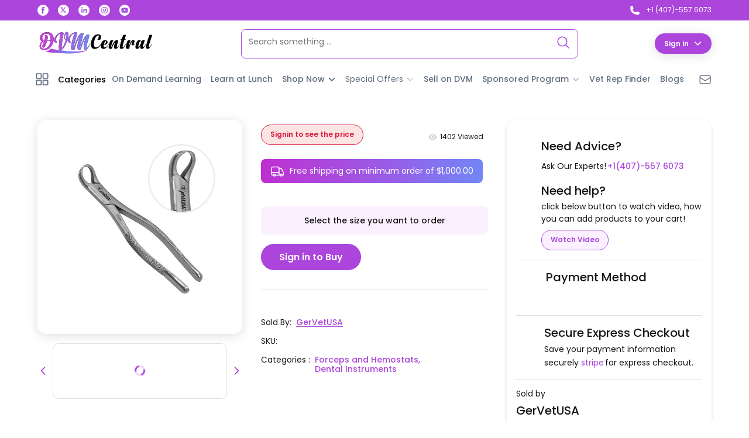

--- FILE ---
content_type: text/html; charset=utf-8
request_url: https://www.dvmcentral.com/american-pattern-forceps-lower-molars
body_size: 33577
content:
<!DOCTYPE html><html lang="en-US" dir="ltr"><head><link rel="preload" as="image" imageSrcSet="/_next/image?url=%2F_next%2Fstatic%2Fmedia%2Fbl-shape.47e7a513.png&amp;w=640&amp;q=75 640w, /_next/image?url=%2F_next%2Fstatic%2Fmedia%2Fbl-shape.47e7a513.png&amp;w=750&amp;q=75 750w, /_next/image?url=%2F_next%2Fstatic%2Fmedia%2Fbl-shape.47e7a513.png&amp;w=828&amp;q=75 828w, /_next/image?url=%2F_next%2Fstatic%2Fmedia%2Fbl-shape.47e7a513.png&amp;w=1080&amp;q=75 1080w, /_next/image?url=%2F_next%2Fstatic%2Fmedia%2Fbl-shape.47e7a513.png&amp;w=1200&amp;q=75 1200w, /_next/image?url=%2F_next%2Fstatic%2Fmedia%2Fbl-shape.47e7a513.png&amp;w=1920&amp;q=75 1920w, /_next/image?url=%2F_next%2Fstatic%2Fmedia%2Fbl-shape.47e7a513.png&amp;w=2048&amp;q=75 2048w, /_next/image?url=%2F_next%2Fstatic%2Fmedia%2Fbl-shape.47e7a513.png&amp;w=3840&amp;q=75 3840w" imageSizes="100vw"/><meta charSet="UTF-8"/><meta http-equiv="X-UA-Compatible" content="IE=edge"/><meta name="viewport" content="width=device-width, initial-scale=1.0"/><title>American Pattern Forceps Lower Molars - DVM Central</title><meta property="description" name="description" content="We offer strong-jawed Lower Molars American Pattern Forceps for small animal dentistry. Balanced grip, performance-tested, and available in variations."/><meta property="keywords" name="keywords" content="American pattern forceps, lower molars for veterinary use, veterinary forceps for lower molars, American pattern dental forceps"/><meta property="author" name="author" content="GTechSources"/><link rel="preload" href="/fonts/Poppins/Poppins-Regular.ttf" crossorigin="anonymous" as="font" type="font/ttf"/><link rel="preload" href="/fonts/Poppins/Poppins-Medium.ttf" crossorigin="anonymous" as="font" type="font/ttf"/><link rel="preload" href="/fonts/Poppins/Poppins-SemiBold.ttf" crossorigin="anonymous" as="font" type="font/ttf"/><link href="https://www.dvmcentral.com/american-pattern-forceps-lower-molars" rel="canonical"/><script>(function(w,d,s,l,i){w[l]=w[l]||[];w[l].push({'gtm.start':
                  new Date().getTime(),event:'gtm.js'});var f=d.getElementsByTagName(s)[0],
                  j=d.createElement(s),dl=l!='dataLayer'?'&l='+l:'';j.async=true;j.src=
                  'https://www.googletagmanager.com/gtm.js?id='+i+dl;f.parentNode.insertBefore(j,f);
                  })(window,document,'script','dataLayer','GTM-TKTGZQ9G');
                     </script><meta name="msapplication-TileColor" content="#fff"/><meta name="msapplication-TileImage" content="/logox32.png"/><meta name="msapplication-config" content="/browserconfig.xml"/><meta property="og:title" content="American Pattern Forceps Lower Molars - DVM Central"/><meta property="og:site_name" content="We offer strong-jawed Lower Molars American Pattern Forceps for small animal dentistry. Balanced grip, performance-tested, and available in variations."/><meta property="og:url" content="https://www.dvmcentral.com/american-pattern-forceps-lower-molars"/><meta property="og:description" content="We offer strong-jawed Lower Molars American Pattern Forceps for small animal dentistry. Balanced grip, performance-tested, and available in variations."/><meta property="og:type" content="website"/><meta property="og:image" content="https://web.dvmcentral.com/up_data/products/images/large/american-pattern-forceps-lower-molars-american-pattern-forceps-lower-molars-1673265896-.jpg"/><meta property="og:image:width" content="1200"/><meta property="og:image:height" content="630"/><meta name="twitter:card" content="summary_large_image"/><meta name="twitter:site" content="https://twitter.com/DvmCentral"/><meta name="twitter:creator" content="https://twitter.com/DvmCentral"/><meta name="twitter:title" content="American Pattern Forceps Lower Molars - DVM Central"/><meta name="twitter:description" content="We offer strong-jawed Lower Molars American Pattern Forceps for small animal dentistry. Balanced grip, performance-tested, and available in variations."/><meta name="twitter:image" content="https://web.dvmcentral.com/up_data/products/images/large/american-pattern-forceps-lower-molars-american-pattern-forceps-lower-molars-1673265896-.jpg"/><link rel="shortcut icon" type="image/png" sizes="16x16" href="/logox16.png"/><link rel="shortcut icon" type="image/png" sizes="32x32" href="/logox32.png"/><link rel="apple-touch-icon" sizes="180x180" type="image/png" href="/logox180.png"/><link rel="shortcut icon" type="image/x-icon" href="/favicon.ico"/><link rel="mask-icon" href="/dvm-white-logo.svg" color="#fff"/><script type="application/ld+json">{"@context":"https://schema.org","@graph":[{"@type":"BreadcrumbList","itemListElement":[{"@type":"ListItem","position":1,"name":"Home","item":"https://www.dvmcentral.com"},[{"@type":"ListItem","position":2,"name":"Surgical Instruments","item":"https://www.dvmcentral.com/surgical-instruments"},{"@type":"ListItem","position":3,"name":"Forceps And Hemostats","item":"https://www.dvmcentral.com/surgical-instruments/forceps-and-hemostats"}],{"@type":"ListItem","position":4,"name":"American Pattern Forceps Lower Molars","item":"https://www.dvmcentral.com/american-pattern-forceps-lower-molars"}]},{"@type":"WebSite","@id":"https://www.dvmcentral.com/#website","url":"https://www.dvmcentral.com","name":"DVMCentral","description":"Join DVM Central - A multi-vendor veterinary marketplace promoting the culture of directly buying veterinary products. Sell and purchase unlimited veterinary supplies.","image":"https://www.dvmcentral.com/_next/static/media/dvm-logo.3a894e44.svg","potentialAction":{"@type":"SearchAction","target":{"@type":"EntryPoint","urlTemplate":"https://www.dvmcentral.com/all-search-results/search/{search_term_string}","actionPlatform":["http://schema.org/DesktopWebPlatform","http://schema.org/IOSPlatform","http://schema.org/AndroidPlatform"]},"query-input":"required name=search_term_string"}},{"@type":"WebPage","id":"https://www.dvmcentral.com/american-pattern-forceps-lower-molars#product","name":"American Pattern Forceps Lower Molars","url":"https://www.dvmcentral.com/american-pattern-forceps-lower-molars","keywords":"American pattern forceps, lower molars for veterinary use, veterinary forceps for lower molars, American pattern dental forceps","Audience":[{"@type":"MedicalAudience","audienceType":["veterinarians","veterinary students","pet owners"]}],"mainEntity":{"@type":"Product","@id":"https://www.dvmcentral.com/american-pattern-forceps-lower-molars#Product","url":"https://www.dvmcentral.com/american-pattern-forceps-lower-molars","name":"American Pattern Forceps Lower Molars","description":"We offer strong-jawed Lower Molars American Pattern Forceps for small animal dentistry. Balanced grip, performance-tested, and available in variations.","keywords":"American pattern forceps, lower molars for veterinary use, veterinary forceps for lower molars, American pattern dental forceps","Brand":{"@type":"Brand","name":"GerVetUSA"},"offers":{"@type":"AggregateOffer","highPrice":109.95,"lowPrice":109.95,"priceCurrency":"USD","itemCondition":"https://schema.org/NewCondition","availability":"https://schema.org/InStock"},"image":["https://web.dvmcentral.com/up_data/products/images/large/american-pattern-forceps-lower-molars-american-pattern-forceps-lower-molars-1673265896-.jpg"],"releaseDate":"2023-01-09","sku":"American Pattern Forceps Lower Molars"}}]}</script><link rel="preload" as="image" imageSrcSet="/_next/static/media/dvm-logo.dbe3e158.svg 1x, /_next/static/media/dvm-logo.dbe3e158.svg 2x"/><meta name="next-head-count" content="37"/><link rel="preload" href="/_next/static/css/ced9319fecd143e8.css" as="style"/><link rel="stylesheet" href="/_next/static/css/ced9319fecd143e8.css" data-n-g=""/><link rel="preload" href="/_next/static/css/c85b141b1054f7a1.css" as="style"/><link rel="stylesheet" href="/_next/static/css/c85b141b1054f7a1.css" data-n-p=""/><link rel="preload" href="/_next/static/css/601add8f83878d82.css" as="style"/><link rel="stylesheet" href="/_next/static/css/601add8f83878d82.css" data-n-p=""/><link rel="preload" href="/_next/static/css/175c5fcfce80aea8.css" as="style"/><link rel="stylesheet" href="/_next/static/css/175c5fcfce80aea8.css" data-n-p=""/><noscript data-n-css=""></noscript><script defer="" nomodule="" src="/_next/static/chunks/polyfills-c67a75d1b6f99dc8.js"></script><script src="/_next/static/chunks/webpack-0eb29ceb9cfddaf5.js" defer=""></script><script src="/_next/static/chunks/framework-b8d05de00210eb46.js" defer=""></script><script src="/_next/static/chunks/main-9e04c601218dd80a.js" defer=""></script><script src="/_next/static/chunks/pages/_app-ea1e8acadcfb606e.js" defer=""></script><script src="/_next/static/chunks/7d0bf13e-8e4381d79a0c57e7.js" defer=""></script><script src="/_next/static/chunks/2852872c-df9fee95169d8184.js" defer=""></script><script src="/_next/static/chunks/75fc9c18-7cd9a90d7ec0cca4.js" defer=""></script><script src="/_next/static/chunks/7536-7d0c746d3d3d5267.js" defer=""></script><script src="/_next/static/chunks/7555-c6691bec4578ff22.js" defer=""></script><script src="/_next/static/chunks/4947-5954a9d989d40aab.js" defer=""></script><script src="/_next/static/chunks/8510-eeaffeccfcf57675.js" defer=""></script><script src="/_next/static/chunks/7845-2228b8d923dc1b7e.js" defer=""></script><script src="/_next/static/chunks/748-614fd7206910e960.js" defer=""></script><script src="/_next/static/chunks/4560-0877f9e0d973cd5a.js" defer=""></script><script src="/_next/static/chunks/6234-97cc4b59fcae33e0.js" defer=""></script><script src="/_next/static/chunks/9841-c07d1ade47f5c6c4.js" defer=""></script><script src="/_next/static/chunks/9761-907f03f8d689e0d3.js" defer=""></script><script src="/_next/static/chunks/pages/%5B...slug%5D-4cc1df4833df4ce9.js" defer=""></script><script src="/_next/static/vUUMbXMlD0iarkKKwwYCb/_buildManifest.js" defer=""></script><script src="/_next/static/vUUMbXMlD0iarkKKwwYCb/_ssgManifest.js" defer=""></script></head><body><div id="__next"><noscript><iframe src="https://www.googletagmanager.com/ns.html?id=GTM-TKTGZQ9G" height="0" width="0" style="display:none;visibility:hidden"></iframe></noscript><div class="Modal_modal_container__7YCgn modal-container modal-bg transition hide-bd false false"><div class="Modal_inner_wrapper__S6H1z undefined Modal_card_inner_wrapper__heevt undefined undefined undefined false  white-bg radius transition undefined undefined modal-wrapper"><div class="Modal_modal_cls_wrapper__n_7Po black-bg full-radius transition "><svg xmlns="http://www.w3.org/2000/svg" fill="none" viewBox="0 0 24 24" stroke-width="2" stroke="var(--white)"><path stroke-linecap="round" stroke-linejoin="round" d="M6 18L18 6M6 6l12 12"></path></svg></div><div class="Modal_modal_wrapper__luaU0 undefined Modal_card_wrapper__3l29A undefined   false transition "></div></div></div><div class="Modal_modal_container__7YCgn modal-container modal-bg transition hide-bd false Modal_stack_modal__W_RsI"><div class="Modal_inner_wrapper__S6H1z undefined undefined undefined undefined undefined false  false radius transition undefined undefined modal-wrapper"><div class="Modal_modal_cls_wrapper__n_7Po black-bg full-radius transition "><svg xmlns="http://www.w3.org/2000/svg" fill="none" viewBox="0 0 24 24" stroke-width="2" stroke="var(--white)"><path stroke-linecap="round" stroke-linejoin="round" d="M6 18L18 6M6 6l12 12"></path></svg></div><div class="Modal_modal_wrapper__luaU0 undefined undefined undefined   false transition "></div></div></div><div class="Topbar_top_bar_container___Cjhd"><div class="Topbar_top_bar_wrapper__hvMiI sec-container"><div class="Topbar_social_links_wrapper__lK_s6"><a href="https://www.facebook.com/dvmcentralofficial" target="_blank" rel="noreferrer" aria-label="Visit our Facebook page"><svg id="Group_141" data-name="Group 141" xmlns="http://www.w3.org/2000/svg" width="18.884" height="18.883" viewBox="0 0 18.884 18.883"><path id="Rectangle_60" data-name="Rectangle 60" d="M9.442,0h0a9.442,9.442,0,0,1,9.442,9.442v0a9.442,9.442,0,0,1-9.442,9.442h0A9.442,9.442,0,0,1,0,9.442v0A9.442,9.442,0,0,1,9.442,0Z" transform="translate(0 0)" fill="#fff"></path><path id="Path_62" data-name="Path 62" d="M161.308,147.447h2.3v-5.756h1.6l.171-1.927h-1.775v-1.1c0-.454.091-.634.531-.634h1.244v-2h-1.592c-1.71,0-2.481.753-2.481,2.195v1.537h-1.2v1.951h1.2Z" transform="translate(-153.305 -132.298)" fill="#a150e0"></path></svg></a><a class="NewTwitterIcon_twitter_icon__RwUaY Topbar_twitter_icon__6lUyr undefined" href="https://twitter.com/DvmCentral" target="_blank" rel="noreferrer" aria-label="Visit our Twitter page"><svg xmlns="http://www.w3.org/2000/svg" shape-rendering="geometricPrecision" text-rendering="geometricPrecision" image-rendering="optimizeQuality" fill-rule="evenodd" clip-rule="evenodd" viewBox="0 0 512 462.799"><path fill-rule="nonzero" d="M403.229 0h78.506L310.219 196.04 512 462.799H354.002L230.261 301.007 88.669 462.799h-78.56l183.455-209.683L0 0h161.999l111.856 147.88L403.229 0zm-27.556 415.805h43.505L138.363 44.527h-46.68l283.99 371.278z"></path></svg></a><a href="https://www.linkedin.com/company/89801794/admin/" target="_blank" rel="noreferrer" aria-label="Visit our Linkedin page"><svg id="Group_140" data-name="Group 140" xmlns="http://www.w3.org/2000/svg" width="18.884" height="18.883" viewBox="0 0 18.884 18.883"><path id="Path_59" data-name="Path 59" d="M100.729,201.313h0a9.442,9.442,0,0,1-9.442-9.441h0a9.442,9.442,0,0,1,9.442-9.442h0a9.442,9.442,0,0,1,9.442,9.442h0A9.442,9.442,0,0,1,100.729,201.313Z" transform="translate(-91.287 -182.43)" fill="#fff"></path><g id="Group_139" data-name="Group 139" transform="translate(4.973 4.181)"><g id="Group_138" data-name="Group 138"><rect id="Rectangle_59" data-name="Rectangle 59" width="1.954" height="6.313" transform="translate(0.188 3.156)" fill="#a052e1"></rect><path id="Path_60" data-name="Path 60" d="M102.466,193.186a1.165,1.165,0,1,0-1.156-1.165A1.161,1.161,0,0,0,102.466,193.186Z" transform="translate(-101.31 -190.857)" fill="#a052e1"></path></g><path id="Path_61" data-name="Path 61" d="M110.019,200.022c0-.887.408-1.416,1.191-1.416.718,0,1.064.508,1.064,1.416v3.314h1.945v-4a2.289,2.289,0,0,0-4.2-1.466v-.85h-1.874v6.312h1.874Z" transform="translate(-104.754 -193.867)" fill="#a052e1"></path></g></svg></a><a href="https://www.instagram.com/dvmcentralofficial/" target="_blank" rel="noreferrer" aria-label="Visit our Instagram page"><svg id="Group_143" data-name="Group 143" xmlns="http://www.w3.org/2000/svg" width="18.884" height="18.884" viewBox="0 0 18.884 18.884"><path id="Path_63" data-name="Path 63" d="M211.568,147.388h0a9.442,9.442,0,0,1-9.442-9.441h0a9.442,9.442,0,0,1,9.442-9.442h0a9.442,9.442,0,0,1,9.442,9.442h0A9.442,9.442,0,0,1,211.568,147.388Z" transform="translate(-202.126 -128.505)" fill="#fff"></path><g id="Group_142" data-name="Group 142" transform="translate(4.265 4.265)"><path id="Path_64" data-name="Path 64" d="M215.9,138.034c1.382,0,1.546.005,2.092.03a2.869,2.869,0,0,1,.961.179,1.711,1.711,0,0,1,.982.982,2.869,2.869,0,0,1,.179.961c.025.546.03.71.03,2.092s-.005,1.546-.03,2.092a2.869,2.869,0,0,1-.179.962,1.711,1.711,0,0,1-.982.982,2.859,2.859,0,0,1-.961.178c-.546.025-.71.03-2.092.03s-1.546-.005-2.092-.03a2.863,2.863,0,0,1-.962-.178,1.715,1.715,0,0,1-.982-.982,2.859,2.859,0,0,1-.178-.962c-.025-.546-.03-.709-.03-2.092s.005-1.546.03-2.092a2.859,2.859,0,0,1,.178-.961,1.715,1.715,0,0,1,.982-.982,2.873,2.873,0,0,1,.962-.179c.546-.025.709-.03,2.092-.03m0-.933c-1.406,0-1.582.006-2.134.031a3.806,3.806,0,0,0-1.257.241,2.647,2.647,0,0,0-1.514,1.514,3.79,3.79,0,0,0-.241,1.257c-.025.552-.031.728-.031,2.134s.006,1.582.031,2.134a3.79,3.79,0,0,0,.241,1.257,2.647,2.647,0,0,0,1.514,1.514,3.819,3.819,0,0,0,1.257.241c.552.025.728.031,2.134.031s1.582-.006,2.134-.031a3.817,3.817,0,0,0,1.257-.241,2.65,2.65,0,0,0,1.514-1.514,3.8,3.8,0,0,0,.241-1.257c.025-.552.031-.728.031-2.134s-.006-1.582-.031-2.134a3.8,3.8,0,0,0-.241-1.257,2.65,2.65,0,0,0-1.514-1.514,3.8,3.8,0,0,0-1.257-.241c-.552-.025-.728-.031-2.134-.031" transform="translate(-210.722 -137.101)" fill="#a152e1"></path><path id="Path_65" data-name="Path 65" d="M218.456,142.178a2.658,2.658,0,1,0,2.658,2.658,2.658,2.658,0,0,0-2.658-2.658m0,4.384a1.726,1.726,0,1,1,1.726-1.726,1.725,1.725,0,0,1-1.726,1.726" transform="translate(-213.28 -139.659)" fill="#a152e1"></path><path id="Path_66" data-name="Path 66" d="M226.716,141.335a.621.621,0,1,1-.621-.621.621.621,0,0,1,.621.621" transform="translate(-218.155 -138.921)" fill="#a152e1"></path></g></svg></a><a class="Topbar_youtube_icon__eJBsN white-bg full-radius" href="https://www.youtube.com/@dvmcentral" target="_blank" rel="noreferrer" aria-label="Visit our Youtube page"><svg xmlns="http://www.w3.org/2000/svg" xmlns:xlink="http://www.w3.org/1999/xlink" width="25" height="25" viewBox="0 0 25 25"><defs><clipPath id="b"><rect width="25" height="25"></rect></clipPath></defs><g id="a" clip-path="url(#b)"><path d="M24.018,7.081a2.948,2.948,0,0,0-2.074-2.087C20.114,4.5,12.779,4.5,12.779,4.5s-7.335,0-9.165.493A2.948,2.948,0,0,0,1.54,7.081a30.921,30.921,0,0,0-.49,5.683,30.921,30.921,0,0,0,.49,5.683A2.9,2.9,0,0,0,3.614,20.5c1.829.493,9.165.493,9.165.493s7.335,0,9.165-.493a2.9,2.9,0,0,0,2.074-2.054,30.921,30.921,0,0,0,.49-5.683,30.921,30.921,0,0,0-.49-5.683ZM10.38,16.251V9.276l6.131,3.488L10.38,16.251Z" transform="translate(-0.283 -0.11)" fill="#a152e1"></path></g></svg></a></div><a href="tel:+14075576073" class="Topbar_call_icon_wrapper__xadJO"><svg xmlns="http://www.w3.org/2000/svg" viewBox="0 0 24 24" fill="var(--white)" class="transition"><path fill-rule="evenodd" d="M1.5 4.5a3 3 0 013-3h1.372c.86 0 1.61.586 1.819 1.42l1.105 4.423a1.875 1.875 0 01-.694 1.955l-1.293.97c-.135.101-.164.249-.126.352a11.285 11.285 0 006.697 6.697c.103.038.25.009.352-.126l.97-1.293a1.875 1.875 0 011.955-.694l4.423 1.105c.834.209 1.42.959 1.42 1.82V19.5a3 3 0 01-3 3h-2.25C8.552 22.5 1.5 15.448 1.5 6.75V4.5z" clip-rule="evenodd"></path></svg><span class="white-color transition">+1 (407)-557 6073</span></a></div></div><header class="MainNavigation_header_container__Op1jA white-bg"><div class="MainNavigation_header_wrapper__WKk_e sec-container"><a class="MainNavigation_logo__q0Eto" href="/"><span style="box-sizing:border-box;display:inline-block;overflow:hidden;width:initial;height:initial;background:none;opacity:1;border:0;margin:0;padding:0;position:relative;max-width:100%"><span style="box-sizing:border-box;display:block;width:initial;height:initial;background:none;opacity:1;border:0;margin:0;padding:0;max-width:100%"><img style="display:block;max-width:100%;width:initial;height:initial;background:none;opacity:1;border:0;margin:0;padding:0" alt="" aria-hidden="true" src="data:image/svg+xml,%3csvg%20xmlns=%27http://www.w3.org/2000/svg%27%20version=%271.1%27%20width=%27200%27%20height=%2750%27/%3e"/></span><img alt="DVM Central" srcSet="/_next/static/media/dvm-logo.dbe3e158.svg 1x, /_next/static/media/dvm-logo.dbe3e158.svg 2x" src="/_next/static/media/dvm-logo.dbe3e158.svg" decoding="async" data-nimg="intrinsic" style="position:absolute;top:0;left:0;bottom:0;right:0;box-sizing:border-box;padding:0;border:none;margin:auto;display:block;width:0;height:0;min-width:100%;max-width:100%;min-height:100%;max-height:100%"/></span></a><div class="MainNavigation_desktop_search_container__QEBQI"><div class="SearchInput_input_container__V0n1o"><div class="SearchInput_input_wrapper__DD0RL undefined white-bg"><div class="SearchInput_input_inner_wrapper__H4yGH"><input type="search" placeholder="Search something ..." class="desktop-search-bar white-bg"/></div><div class="SearchInput_search_icon_wrapper__FESs3"><svg xmlns="http://www.w3.org/2000/svg" fill="none" viewBox="0 0 24 24" stroke-width="1.5"><path stroke-linecap="round" stroke-linejoin="round" d="M21 21l-5.197-5.197m0 0A7.5 7.5 0 105.196 5.196a7.5 7.5 0 0010.607 10.607z"></path></svg></div></div><div class="header-input-bg modal-bg transition SearchInput_modal_bg__hBqPm hide-bd transition"></div><div class="SearchResults_search_results_container__UAhpa search_result-container hide-bd SearchResults_hide_results__T9y2M"><div class="SearchResults_search_results_wrapper__mz4bE bg-white"></div></div></div></div><div class="HeaderIcons_header_icons_container__0dm6E"><div class="HeaderIcons_header_icons_wrapper__H2xoX"><div class="HeaderIcons_profile_container__tgvTk profile-menu-wrapper"><a class="HeaderIcons_login_icon_wrapper__b7CIF HeaderIcons_desktop_user_btn__B8wC_ profile_open_btn black-color"><button class="sml-btn lite-dark-primary-bg white-color rotate-svg shadow">Sign in<svg xmlns="http://www.w3.org/2000/svg" fill="none" viewBox="0 0 24 24" stroke-width="3" stroke="currentColor"><path stroke-linecap="round" stroke-linejoin="round" d="M19.5 8.25l-7.5 7.5-7.5-7.5"></path></svg></button></a><a class="HeaderIcons_login_icon_wrapper__b7CIF HeaderIcons_mob_user_btn__GYvpO profile_open_btn black-color rotate-svg"><button class="sml-btn lite-dark-primary-bg white-color shadow undefined">Sign in<svg xmlns="http://www.w3.org/2000/svg" fill="none" viewBox="0 0 24 24" stroke-width="1.5" stroke="currentColor"><path stroke-linecap="round" stroke-linejoin="round" d="M19.5 8.25l-7.5 7.5-7.5-7.5"></path></svg></button></a><div class="ProfileMenu_profile_wrapper__8pBzX transition white-bg shadow false HeaderIcons_profile_menu__r7nOj"> <div class="ProfileMenu_profile_link_wrapper__i4mO7"><a class="ProfileMenu_profile_link___fSiT" href="/auth/signin">As customer</a><a href="https://seller.dvmcentral.com/login" target="_blank" rel="noreferrer" class="ProfileMenu_profile_link___fSiT">As vendor</a></div></div></div></div></div></div></header><nav aria-label="small navbar below main navigation" class="white-bg"><div class="sec-container"><div class="Smallbar_small_header_wrapper__EPjPV"><button class="Smallbar_shop_by_wrapper__Cj6Ou"><svg width="18" height="19" viewBox="0 0 18 19" fill="none" xmlns="http://www.w3.org/2000/svg"><path fill-rule="evenodd" clip-rule="evenodd" d="M1.38462 0.125H6.92308C7.68669 0.125 8.30769 0.743029 8.30769 1.50299V7.01495C8.30769 7.77491 7.68669 8.39294 6.92308 8.39294H1.38462C0.621 8.39294 0 7.77491 0 7.01495V1.50299C0 0.743029 0.621 0.125 1.38462 0.125ZM1.38462 1.50299H6.92308V7.01495H1.38462V1.50299Z" fill="var(--new-gray)"></path><path fill-rule="evenodd" clip-rule="evenodd" d="M0 16.6609V11.1489C0 10.389 0.621 9.77093 1.38462 9.77093H6.92308C7.68669 9.77093 8.30769 10.389 8.30769 11.1489V16.6609C8.30769 17.4208 7.68669 18.0389 6.92308 18.0389H1.38462C0.621 18.0389 0 17.4208 0 16.6609ZM1.38462 16.6609H6.92308V11.1489H1.38462V16.6609Z" fill="var(--new-gray)"></path><path fill-rule="evenodd" clip-rule="evenodd" d="M18 1.50299C18 0.743029 17.379 0.125 16.6154 0.125H11.0769C10.3133 0.125 9.69231 0.743029 9.69231 1.50299V7.01495C9.69231 7.77491 10.3133 8.39294 11.0769 8.39294H16.6154C17.379 8.39294 18 7.77491 18 7.01495V1.50299ZM16.6154 7.01495V1.50299H11.0769V7.01495H16.6154Z" fill="var(--new-gray)"></path><path fill-rule="evenodd" clip-rule="evenodd" d="M16.6154 18.0389H11.0769C10.3133 18.0389 9.69231 17.4208 9.69231 16.6609V11.1489C9.69231 10.389 10.3133 9.77093 11.0769 9.77093H16.6154C17.379 9.77093 18 10.389 18 11.1489V16.6609C18 17.4208 17.379 18.0389 16.6154 18.0389ZM16.6154 16.6609H11.0769V11.1489H16.6154V16.6609Z" fill="var(--new-gray)"></path></svg><div style="color:var(--new-gray;margin-left:-13px">Categories</div></button><ul class="SmallbarNavigation_small_header_right_wrapper__HT42H"><li class="SmallbarNavigation_underline_links__00d0L undefined undefined"><a class="semibold-text" href="/on-demand-learning">On Demand Learning</a></li><li class="SmallbarNavigation_underline_links__00d0L undefined undefined"><a class="semibold-text" href="/learn-at-lunch">Learn at Lunch</a></li><li class="SmallbarNavigation_underline_links__00d0L SmallbarNavigation_mega_menu_link__R__Ce"><a class="semibold-text" href="/shop-now">Shop Now<svg xmlns="http://www.w3.org/2000/svg" fill="none" viewBox="0 0 24 24" stroke-width="3" stroke="var(--new-gray)" width="14" height="14" class="transition"><path stroke-linecap="round" stroke-linejoin="round" d="M19.5 8.25l-7.5 7.5-7.5-7.5"></path></svg></a><ul class="SmallbarNavigation_mega_menu__Ktj4N SmallbarNavigation_mega_buyNow_menu__8X3jW transition"><li class="SmallbarNavigation_underline_links__00d0L undefined"><a class="semibold-text" href="/shop-now">By Category</a></li><li class="SmallbarNavigation_underline_links__00d0L undefined"><a class="semibold-text" href="/vendors"> <!-- -->By Vendors<!-- --> </a></li><li class="SmallbarNavigation_underline_links__00d0L undefined"><a class="semibold-text" href="/service-providers">By Service Providers</a></li></ul></li><li class="SmallbarNavigation_underline_links__00d0L SmallbarNavigation_mega_menu_link__R__Ce"><a class="link-blink gray-color">Special Offers<!-- --> <svg xmlns="http://www.w3.org/2000/svg" fill="none" viewBox="0 0 24 24" stroke-width="3" stroke="var(--gray-icon)" width="14" height="14" class="transition"><path stroke-linecap="round" stroke-linejoin="round" d="M19.5 8.25l-7.5 7.5-7.5-7.5"></path></svg></a><ul class="SmallbarNavigation_mega_menu__Ktj4N transition"><li class="SmallbarNavigation_underline_links__00d0L undefined"><a class="semibold-text" href="/today-deals"> <!-- -->Today&#x27;s Deals<!-- --> </a></li><li class="SmallbarNavigation_underline_links__00d0L undefined"><a class="semibold-text" href="/featured-products"> Featured Products </a></li><li class="SmallbarNavigation_underline_links__00d0L undefined"><a class="semibold-text" href="/hot-products"> Hot Products </a></li></ul></li><li class="SmallbarNavigation_underline_links__00d0L undefined"><a class="semibold-text" href="/sell-on-dvm"> Sell on DVM </a></li><li class="SmallbarNavigation_underline_links__00d0L SmallbarNavigation_mega_menu_link__R__Ce"><a class="semibold-text gray-color">Sponsored Program<!-- --> <svg xmlns="http://www.w3.org/2000/svg" fill="none" viewBox="0 0 24 24" stroke-width="3" stroke="var(--gray-icon)" width="14" height="14" class="transition"><path stroke-linecap="round" stroke-linejoin="round" d="M19.5 8.25l-7.5 7.5-7.5-7.5"></path></svg></a><ul class="SmallbarNavigation_mega_menu__Ktj4N transition"><li class="SmallbarNavigation_underline_links__00d0L undefined"><a class="semibold-text" href="/golden-hour-vet"> <!-- -->Golden Hour Vet<!-- --> </a></li><li class="SmallbarNavigation_underline_links__00d0L undefined"><a class="semibold-text" href="/virtual-expo"> <!-- -->Virtual Expo<!-- --> </a></li></ul></li><li class="SmallbarNavigation_underline_links__00d0L undefined"><a class="semibold-text" href="/vet-rep-finder"> Vet Rep Finder </a></li><li class="SmallbarNavigation_underline_links__00d0L undefined"><a class="semibold-text" href="/blogs"> Blogs </a></li></ul><div class="Icons_header_icons_container__rdCcV"><div class="Icons_header_icons_wrapper__KBHSK"><a class="Icons_contact_icon_wrapper__Ae_8l Icons_icon_wrapper__WhxC5 white-color" href="/contact"><svg xmlns="http://www.w3.org/2000/svg" fill="none" viewBox="0 0 24 24" stroke-width="1.5" stroke="var(--new-gray)" class="size-6"><path stroke-linecap="round" stroke-linejoin="round" d="M21.75 6.75v10.5a2.25 2.25 0 0 1-2.25 2.25h-15a2.25 2.25 0 0 1-2.25-2.25V6.75m19.5 0A2.25 2.25 0 0 0 19.5 4.5h-15a2.25 2.25 0 0 0-2.25 2.25m19.5 0v.243a2.25 2.25 0 0 1-1.07 1.916l-7.5 4.615a2.25 2.25 0 0 1-2.36 0L3.32 8.91a2.25 2.25 0 0 1-1.07-1.916V6.75"></path></svg></a></div></div></div></div></nav><header aria-label="mobile navigation" class="MobileNavbar_nav_bottom_bar_container__qUm6z sec-container"><div class="MobileNavbar_icon_wrapper__ughTm page-navigation-icon-wrapper"><svg xmlns="http://www.w3.org/2000/svg" class="page-navigation-icon cursor-pointer" fill="none" viewBox="0 0 24 24" stroke-width="1.5" stroke="var(--primary)" class="size-6" style="width:28"><path stroke-linecap="round" stroke-linejoin="round" d="M3.75 6.75h16.5M3.75 12h16.5m-16.5 5.25h16.5"></path></svg><span>Menu</span></div><div class="MobileNavbar_icon_wrapper__ughTm nav-search-icon-wrapper"><svg xmlns="http://www.w3.org/2000/svg" class="cursor-pointer nav-search-icon size-6" viewBox="0 0 24 24" fill="var(--primary)" style="width:26"><path fill-rule="evenodd" d="M10.5 3.75a6.75 6.75 0 1 0 0 13.5 6.75 6.75 0 0 0 0-13.5ZM2.25 10.5a8.25 8.25 0 1 1 14.59 5.28l4.69 4.69a.75.75 0 1 1-1.06 1.06l-4.69-4.69A8.25 8.25 0 0 1 2.25 10.5Z" clip-rule="evenodd"></path></svg><span>Search</span></div><a class="MobileNavbar_shop_now__359Jo  primary-color semibold-text" href="/shop-now">Shop Now</a></header><div class="PageNavigation_page_navigation_container__6nlZP page-navigation-container modal-bg transition hide-bd"><div class="PageNavigation_page_navigation_wrapper__5R7iJ page-navigation-wrapper white-bg sidebar transition false"><h4 class="white-color black-bg"><span>Menu</span><svg xmlns="http://www.w3.org/2000/svg" class="page-navigation-close-btn" fill="none" width="25" viewBox="0 0 24 24" stroke="var(--white)"><path stroke-linecap="round" stroke-linejoin="round" stroke-width="2" d="M6 18L18 6M6 6l12 12"></path></svg></h4><ul><li><a href="/">Home</a></li><li><a href="/on-demand-learning"> On Demand Learning </a></li><li><a href="/learn-at-lunch">Learn at Lunch</a></li><li><a href="/shop-now">Shop by Category</a></li><li><a href="/vendors">Shop by Vendors</a></li><li><a href="/service-providers"> Shop by Service Providers </a></li><li><a href="/today-deals"> <!-- -->Today&#x27;s Deals<!-- --> </a></li><li><a href="/featured-products"> Featured Products </a></li><li><a href="/hot-products"> Hot Products </a></li><li><a href="/sell-on-dvm">Sell on DVM</a></li><li><a href="/virtual-expo"> Virtual Expo </a></li><li><a href="/golden-hour-vet"> Golden Hour Vet </a></li><li><a href="/vet-rep-finder">Vet Rep Finder</a></li><li><a href="/blogs">Blogs</a></li><li><a href="/about-us">About Us</a></li><li><a href="/faqs">FAQs</a></li><li><a href="/our-mission">Our Mission</a></li><li><a href="/contact">Contact</a></li><li><a href="/privacy-policy">Privacy Policy</a></li><li><a href="/terms-and-conditions">Terms and Conditions</a></li></ul></div></div><div class="MobSearch_mob_search_container__iHHLU modal-bg transition hide-bd"><div class="sidebar MobSearch_mob_search_wrapper__5t9Ph mob-search-wrapper white-bg mob-search-sidebar  transition false"><h4 class="white-color black-bg"><span>Search</span><svg xmlns="http://www.w3.org/2000/svg" class="page-navigation-close-btn" fill="none" width="25" viewBox="0 0 24 24" stroke="#fff"><path stroke-linecap="round" stroke-linejoin="round" stroke-width="2" d="M6 18L18 6M6 6l12 12"></path></svg></h4><div class="SearchInput_input_container__V0n1o"><div class="SearchInput_input_wrapper__DD0RL undefined white-bg"><div class="SearchInput_input_inner_wrapper__H4yGH"><input type="search" placeholder="Search something ..." class="desktop-search-bar white-bg"/></div><div class="SearchInput_search_icon_wrapper__FESs3"><svg xmlns="http://www.w3.org/2000/svg" fill="none" viewBox="0 0 24 24" stroke-width="1.5"><path stroke-linecap="round" stroke-linejoin="round" d="M21 21l-5.197-5.197m0 0A7.5 7.5 0 105.196 5.196a7.5 7.5 0 0010.607 10.607z"></path></svg></div></div><div class="header-input-bg modal-bg transition SearchInput_modal_bg__hBqPm hide-bd transition"></div><div class="SearchResults_search_results_container__UAhpa search_result-container hide-bd SearchResults_hide_results__T9y2M"><div class="SearchResults_search_results_wrapper__mz4bE bg-white"></div></div></div></div></div><div class="undefined shop-by-dpts-container modal-bg transition hide-bd"><div class="ShopByDepartments_shop_by_depts_wrapper__PAO44 shop-by-dpts-wrapper sidebar white-bg transition undefined undefined"><div class="ShopByDepartments_sign_in_wrapper__T6ELA white-color black-bg"><svg xmlns="http://www.w3.org/2000/svg" viewBox="0 0 24 24" fill="currentColor" width="40"><path fill-rule="evenodd" d="M18.685 19.097A9.723 9.723 0 0021.75 12c0-5.385-4.365-9.75-9.75-9.75S2.25 6.615 2.25 12a9.723 9.723 0 003.065 7.097A9.716 9.716 0 0012 21.75a9.716 9.716 0 006.685-2.653zm-12.54-1.285A7.486 7.486 0 0112 15a7.486 7.486 0 015.855 2.812A8.224 8.224 0 0112 20.25a8.224 8.224 0 01-5.855-2.438zM15.75 9a3.75 3.75 0 11-7.5 0 3.75 3.75 0 017.5 0z" clip-rule="evenodd"></path></svg><a href="/auth/signin" class="white-color">Hi, Sign in</a><svg xmlns="http://www.w3.org/2000/svg" class="ShopByDepartments_cls_btn__oClwh page-navigation-close-btn transition" fill="none" width="25" viewBox="0 0 24 24" stroke="#fff"><path stroke-linecap="round" stroke-linejoin="round" stroke-width="2" d="M6 18L18 6M6 6l12 12"></path></svg></div><div class="shop-by-depts-lists-wrapper"><div class="ShopByDeptsLists_shop_by_depts_lists__DPyiH"><div class="ShopByDeptsLists_loader__hW_0b"><div class="Loader_loader_wrapper__A0MCW "><div class="Loader_dark_loader__idqAz Loader_loader__7OWxw false false"></div></div></div></div></div></div></div><div class="CartItems_cart_items_container__Nr1Mp  modal-bg transition hide-bd"><div class="CartItems_cart_items_wrapper__eOLi1 cart-sidebar sidebar white-bg transition false"><div class="Loader_loader_wrapper__A0MCW CartItems_delete_loader__FbiB9 hide-bd transition"><div class="Loader_lite_loader__sSb9G Loader_loader__7OWxw false"></div></div><div class="CartItems_inner_sidebar__HVOof"><h4 class="white-color black-bg"><span>Cart</span><svg xmlns="http://www.w3.org/2000/svg" class="page-navigation-close-btn transition" fill="none" width="25" viewBox="0 0 24 24" stroke="#fff"><path stroke-linecap="round" stroke-linejoin="round" stroke-width="2" d="M6 18L18 6M6 6l12 12"></path></svg></h4><div class="CartItems_cart_items_list__5Kf_W "></div></div></div></div><main><div class="Notify_form_notify__7Rbdv shadow white-color transition Notify_error_msg__bhS5_"><div class="Notify_wrapper__5Rasn"><svg xmlns="http://www.w3.org/2000/svg" fill="none" viewBox="0 0 24 24" stroke-width="1.5" stroke="var(--red)" class="white-bg full-radius transition Notify_close_icon__sKnnS"><path stroke-linecap="round" stroke-linejoin="round" d="m9.75 9.75 4.5 4.5m0-4.5-4.5 4.5M21 12a9 9 0 1 1-18 0 9 9 0 0 1 18 0Z"></path></svg><div class="Notify_bar__hdSCq"><div></div></div><svg xmlns="http://www.w3.org/2000/svg" fill="none" viewBox="0 0 24 24" stroke-width="1.5" stroke="currentColor" class="w-6 h-6"><path stroke-linecap="round" stroke-linejoin="round" d="M12 9v3.75m-9.303 3.376c-.866 1.5.217 3.374 1.948 3.374h14.71c1.73 0 2.813-1.874 1.948-3.374L13.949 3.378c-.866-1.5-3.032-1.5-3.898 0L2.697 16.126zM12 15.75h.007v.008H12v-.008z"></path></svg></div></div><div class="CountDown_container__03pX6 undefined gradient-sec radius white-color"><div class="Wave_wave_wrapper__QPiWF undefined "><span style="box-sizing:border-box;display:block;overflow:hidden;width:initial;height:initial;background:none;opacity:1;border:0;margin:0;padding:0;position:absolute;top:0;left:0;bottom:0;right:0"><img alt="DVM Central" sizes="100vw" srcSet="/_next/image?url=%2F_next%2Fstatic%2Fmedia%2Fbl-shape.47e7a513.png&amp;w=640&amp;q=75 640w, /_next/image?url=%2F_next%2Fstatic%2Fmedia%2Fbl-shape.47e7a513.png&amp;w=750&amp;q=75 750w, /_next/image?url=%2F_next%2Fstatic%2Fmedia%2Fbl-shape.47e7a513.png&amp;w=828&amp;q=75 828w, /_next/image?url=%2F_next%2Fstatic%2Fmedia%2Fbl-shape.47e7a513.png&amp;w=1080&amp;q=75 1080w, /_next/image?url=%2F_next%2Fstatic%2Fmedia%2Fbl-shape.47e7a513.png&amp;w=1200&amp;q=75 1200w, /_next/image?url=%2F_next%2Fstatic%2Fmedia%2Fbl-shape.47e7a513.png&amp;w=1920&amp;q=75 1920w, /_next/image?url=%2F_next%2Fstatic%2Fmedia%2Fbl-shape.47e7a513.png&amp;w=2048&amp;q=75 2048w, /_next/image?url=%2F_next%2Fstatic%2Fmedia%2Fbl-shape.47e7a513.png&amp;w=3840&amp;q=75 3840w" src="/_next/image?url=%2F_next%2Fstatic%2Fmedia%2Fbl-shape.47e7a513.png&amp;w=3840&amp;q=75" decoding="async" data-nimg="fill" style="position:absolute;top:0;left:0;bottom:0;right:0;box-sizing:border-box;padding:0;border:none;margin:auto;display:block;width:0;height:0;min-width:100%;max-width:100%;min-height:100%;max-height:100%"/></span></div><div class="CountDown_modal_cls_wrapper__J8bid black-bg full-radius transition"><svg xmlns="http://www.w3.org/2000/svg" fill="none" viewBox="0 0 24 24" stroke-width="1.5" stroke="var(--white)"><path stroke-linecap="round" stroke-linejoin="round" d="M4.5 19.5l15-15m-15 0l15 15"></path></svg></div><div class="modal-countdown CountDown_wrapper___wk7w"><div class="CountDown_count_wrapper__jvf_I"><div class="CountDown_count_inner_wrapper__pj87S"><div class="CountDown_count__yjLHu white-bg primary-color semibold-text shadow"></div><div class="CountDown_counter_info__Xocfu">Days</div></div><div class="CountDown_count_inner_wrapper__pj87S"><div class="CountDown_count__yjLHu white-bg primary-color semibold-text shadow"></div><div class="CountDown_counter_info__Xocfu">Hours</div></div><div class="CountDown_count_inner_wrapper__pj87S"><div class="CountDown_count__yjLHu white-bg primary-color semibold-text shadow"></div><div class="CountDown_counter_info__Xocfu">Minutes</div></div><div class="CountDown_count_inner_wrapper__pj87S"><div class="CountDown_count__yjLHu white-bg primary-color semibold-text shadow"></div><div class="CountDown_counter_info__Xocfu">Seconds</div></div></div></div></div><div><button aria-label="Back to Top" class="BackToTop_back_to_top__GO_tt primary-btn full-radius undefined"><svg xmlns="http://www.w3.org/2000/svg" fill="none" viewBox="0 0 24 24" stroke-width="2.5" stroke="var(--white)" class="w-6 h-6"><path stroke-linecap="round" stroke-linejoin="round" d="M4.5 10.5L12 3m0 0l7.5 7.5M12 3v18"></path></svg></button></div><div class="BreadCrumb_breadcrumb_wrapper__046s5"><div class="sec-container"></div></div><div class="Loader_loader_wrapper__A0MCW hide-bd modal-bg transition"><div class="Loader_lite_loader__sSb9G Loader_loader__7OWxw false"></div></div><div class="Modal_modal_container__7YCgn modal-container modal-bg transition hide-bd false Modal_stack_modal__W_RsI"><div class="Modal_inner_wrapper__S6H1z undefined undefined undefined undefined undefined false  false radius transition undefined undefined modal-wrapper"><div class="Modal_modal_cls_wrapper__n_7Po black-bg full-radius transition "><svg xmlns="http://www.w3.org/2000/svg" fill="none" viewBox="0 0 24 24" stroke-width="2" stroke="var(--white)"><path stroke-linecap="round" stroke-linejoin="round" d="M6 18L18 6M6 6l12 12"></path></svg></div><div class="Modal_modal_wrapper__luaU0 undefined undefined undefined Hero_help_video__8hF8a radius  false transition "><div class="Loader_loader_wrapper__A0MCW IframeWithLoader_iframe_loader__0P5lk"><div class="Loader_lite_loader__sSb9G Loader_loader__7OWxw false"></div></div><iframe class="radius" src="" allow="autoplay" allowfullscreen="" width="100%" height="100%"></iframe></div></div></div><section class="Hero_product_hero__Dv_nz"><div class="sec-container"><div class="Hero_product_hero_wrapper___poqT inner-sec-p"><div class="ProductDetail_product_detail_wrapper__ugsHM"><div class="ProductDetail_imgs_container__AkWo3 white-bg radius"><div class="ProductDetail_imgs_inner_container__9vPfi"><div class="Modal_modal_container__7YCgn modal-container modal-bg transition hide-bd false Modal_stack_modal__W_RsI"><div class="Modal_inner_wrapper__S6H1z undefined undefined undefined undefined undefined false  false radius transition undefined undefined modal-wrapper"><div class="Modal_modal_cls_wrapper__n_7Po black-bg full-radius transition "><svg xmlns="http://www.w3.org/2000/svg" fill="none" viewBox="0 0 24 24" stroke-width="2" stroke="var(--white)"><path stroke-linecap="round" stroke-linejoin="round" d="M6 18L18 6M6 6l12 12"></path></svg></div><div class="Modal_modal_wrapper__luaU0 undefined undefined undefined   false transition "></div></div></div><div class="ImgsGallery_img_wrapper__fxagm img_wrapper2 shadow"><div class="swiper mySwiper2"><div class="swiper-wrapper"><div class="swiper-slide ImgsGallery_img_slide__nOLdc"><div class="ImgsGallery_m_img_wrapper__syvgD"><div class="magnifier " style="width:100%;height:auto;overflow:visible"><img class="magnifier-image" src="https://web.dvmcentral.com/up_data/products/images/large/american-pattern-forceps-lower-molars-american-pattern-forceps-lower-molars-1673265896-.jpg" width="100%" height="100%" alt="american-pattern-forceps-lower-molars-american-pattern-forceps-lower-molars-1673265896-.jpg"/></div></div></div></div></div></div><div class="ImgsGallery_imgs_gallery__2pRNw image_gallery2"><div class="swiper ImgsGallery_thumbs_swiper__o1p2s product_thumbs mySwiper"><div class="swiper-wrapper"><div class="swiper-slide"><div class="ImgWithLoader_img_wrapper__4igJF undefined transition ImgsGallery_thumb_img__QHsFZ transition"><div class="Loader_loader_wrapper__A0MCW ImgWithLoader_img_loader__qzOPr"><div class="Loader_dark_loader__idqAz Loader_loader__7OWxw Loader_sml__77ZgU false"></div></div><div style="opacity:0;height:100%" class="transition"><span style="box-sizing:border-box;display:inline-block;overflow:hidden;width:initial;height:initial;background:none;opacity:1;border:0;margin:0;padding:0;position:relative;max-width:100%"><span style="box-sizing:border-box;display:block;width:initial;height:initial;background:none;opacity:1;border:0;margin:0;padding:0;max-width:100%"><img style="display:block;max-width:100%;width:initial;height:initial;background:none;opacity:1;border:0;margin:0;padding:0" alt="" aria-hidden="true" src="data:image/svg+xml,%3csvg%20xmlns=%27http://www.w3.org/2000/svg%27%20version=%271.1%27%20width=%2780%27%20height=%2780%27/%3e"/></span><img alt="Image" src="[data-uri]" decoding="async" data-nimg="intrinsic" style="position:absolute;top:0;left:0;bottom:0;right:0;box-sizing:border-box;padding:0;border:none;margin:auto;display:block;width:0;height:0;min-width:100%;max-width:100%;min-height:100%;max-height:100%"/><noscript><img alt="Image" srcSet="/_next/image?url=https%3A%2F%2Fweb.dvmcentral.com%2Fup_data%2Fproducts%2Fimages%2Fthumbnails%2Famerican-pattern-forceps-lower-molars-american-pattern-forceps-lower-molars-1673265896-.jpg&amp;w=96&amp;q=75 1x, /_next/image?url=https%3A%2F%2Fweb.dvmcentral.com%2Fup_data%2Fproducts%2Fimages%2Fthumbnails%2Famerican-pattern-forceps-lower-molars-american-pattern-forceps-lower-molars-1673265896-.jpg&amp;w=256&amp;q=75 2x" src="/_next/image?url=https%3A%2F%2Fweb.dvmcentral.com%2Fup_data%2Fproducts%2Fimages%2Fthumbnails%2Famerican-pattern-forceps-lower-molars-american-pattern-forceps-lower-molars-1673265896-.jpg&amp;w=256&amp;q=75" decoding="async" data-nimg="intrinsic" style="position:absolute;top:0;left:0;bottom:0;right:0;box-sizing:border-box;padding:0;border:none;margin:auto;display:block;width:0;height:0;min-width:100%;max-width:100%;min-height:100%;max-height:100%" loading="lazy"/></noscript></span></div></div></div></div></div><svg xmlns="http://www.w3.org/2000/svg" class="ImgsGallery_next_btn__Lmzu7 prod-button-next" fill="none" viewBox="0 0 24 24" stroke="var(--primary)"><path stroke-linecap="round" stroke-linejoin="round" stroke-width="2" d="M9 5l7 7-7 7"></path></svg><svg xmlns="http://www.w3.org/2000/svg" class="ImgsGallery_prev_btn__mtLLL prod-button-prev" fill="none" viewBox="0 0 24 24" stroke="var(--primary)"><path stroke-linecap="round" stroke-linejoin="round" stroke-width="2" d="M15 19l-7-7 7-7"></path></svg></div></div></div><div class="ProductInfo_product_detail_container__Sa__g"><h1></h1><div class="ProductInfo_wrapper___aViD"></div><div class="ProductInfo_wrapper___aViD"><a href="/auth/signin"><button class="ProductInfo_hide_price__M__TY sml-btn red-color">Signin to see the price</button></a><div class="ProductInfo_inner_wrapper__R_J66"><svg xmlns="http://www.w3.org/2000/svg" viewBox="0 0 24 24" fill="#d2d2d2" class="w-6 h-6"><path d="M12 15a3 3 0 100-6 3 3 0 000 6z"></path><path fill-rule="evenodd" d="M1.323 11.447C2.811 6.976 7.028 3.75 12.001 3.75c4.97 0 9.185 3.223 10.675 7.69.12.362.12.752 0 1.113-1.487 4.471-5.705 7.697-10.677 7.697-4.97 0-9.186-3.223-10.675-7.69a1.762 1.762 0 010-1.113zM17.25 12a5.25 5.25 0 11-10.5 0 5.25 5.25 0 0110.5 0z" clip-rule="evenodd"></path></svg><div class="views-num">1402<!-- --> Viewed</div></div></div><div class="Message_wrapper__pE2pb Message_success__Hzt3C MinOrderFreeShipping_free_shipping_order__bWSll gradient-btn undefined undefined"><svg xmlns="http://www.w3.org/2000/svg" fill="none" viewBox="0 0 24 24" stroke-width="1.5" stroke="currentColor"><path stroke-linecap="round" stroke-linejoin="round" d="M8.25 18.75a1.5 1.5 0 01-3 0m3 0a1.5 1.5 0 00-3 0m3 0h6m-9 0H3.375a1.125 1.125 0 01-1.125-1.125V14.25m17.25 4.5a1.5 1.5 0 01-3 0m3 0a1.5 1.5 0 00-3 0m3 0h1.125c.621 0 1.129-.504 1.09-1.124a17.902 17.902 0 00-3.213-9.193 2.056 2.056 0 00-1.58-.86H14.25M16.5 18.75h-2.25m0-11.177v-.958c0-.568-.422-1.048-.987-1.106a48.554 48.554 0 00-10.026 0 1.106 1.106 0 00-.987 1.106v7.635m12-6.677v6.677m0 4.5v-4.5m0 0h-12"></path></svg><div class="Message_msg__9IrC5">Free shipping on minimum order of $1,000.00</div></div><div class="ProductInfo_variation_wrapper__U_AP2"><div class="ProductInfo_dropdown_container__7tXHu"><div class="ProductInfo_dropdown_wrapper__KOG_q"><div class="ProductInfo_caption__N4Ady semibold-text">Select the size you want to order</div></div><ul class="ProductInfo_dropdown_menu__lXYbL active-scrollbar"></ul></div></div><div class="ProductInfo_qty_coupon_wrapper__IQb8V"></div><div class="ProductInfo_btns_container__LIYeK"><div class="ProductInfo_btns_wrapper__uV04l"><a class="ProductInfo_btns_wrapper__uV04l" href="/auth/signin"><button class=" primary-btn white-color">Sign in to Buy</button></a></div></div><div class="Modal_modal_container__7YCgn modal-container modal-bg transition hide-bd false false"><div class="Modal_inner_wrapper__S6H1z undefined undefined undefined undefined undefined false  white-bg radius transition undefined undefined modal-wrapper"><div class="Modal_modal_cls_wrapper__n_7Po black-bg full-radius transition "><svg xmlns="http://www.w3.org/2000/svg" fill="none" viewBox="0 0 24 24" stroke-width="2" stroke="var(--white)"><path stroke-linecap="round" stroke-linejoin="round" d="M6 18L18 6M6 6l12 12"></path></svg></div><div class="Modal_gradient__n_dAb undefined radius"></div><div class="Modal_modal_wrapper__luaU0 undefined undefined undefined   false transition "><div class="PrintLogo_modal_wrapper__U59uN"><input id="file-input-attachment" name="file-input-attachment" accept="image/png" type="file" class="PrintLogo_fileInput__RPjZw"/><button class="PrintLogo_button__Omt4x primary-btn white-color" disabled="">Save Image</button></div></div></div></div><div class="ProductInfo_vendor_wrapper__uKf01"><div class="ProductInfo_inner_wrapper__R_J66"><div>Sold By<span>:</span></div><div><h2 class="semibold-text"><a class="link ProductInfo_vendors_slug___aaQC"> <!-- -->GerVetUSA</a></h2></div></div><div class="ProductInfo_inner_wrapper__R_J66"><div>SKU<span>:</span></div><h2 class="semibold-text"> </h2></div><div class="ProductInfo_inner_wrapper__R_J66"><div>Categories <span>:</span></div><div class="ProductInfo_categories_wrapper__0kEVd"><h2 class="semibold-text"><a class="ProductInfo_product_category__IJA_U primary-color" href="/surgical-instruments/forceps-and-hemostats"><div>Forceps and Hemostats,</div></a></h2><h2 class="semibold-text"><a class="ProductInfo_product_category__IJA_U primary-color" href="/dentistry/dental-instruments"><div>Dental Instruments</div></a></h2></div></div></div></div></div><div class="InfoCol_info_wrapper__amy5e"><div class="InfoDetail_wrapper__zyyFD"><div class="InfoDetail_img_wrapper__O0021"><span style="box-sizing:border-box;display:block;overflow:hidden;width:initial;height:initial;background:none;opacity:1;border:0;margin:0;padding:0;position:absolute;top:0;left:0;bottom:0;right:0"><img alt="Need Advice" src="[data-uri]" decoding="async" data-nimg="fill" style="position:absolute;top:0;left:0;bottom:0;right:0;box-sizing:border-box;padding:0;border:none;margin:auto;display:block;width:0;height:0;min-width:100%;max-width:100%;min-height:100%;max-height:100%"/><noscript><img alt="Need Advice" sizes="100vw" srcSet="/_next/static/media/advise-icon.fb22f52c.svg 640w, /_next/static/media/advise-icon.fb22f52c.svg 750w, /_next/static/media/advise-icon.fb22f52c.svg 828w, /_next/static/media/advise-icon.fb22f52c.svg 1080w, /_next/static/media/advise-icon.fb22f52c.svg 1200w, /_next/static/media/advise-icon.fb22f52c.svg 1920w, /_next/static/media/advise-icon.fb22f52c.svg 2048w, /_next/static/media/advise-icon.fb22f52c.svg 3840w" src="/_next/static/media/advise-icon.fb22f52c.svg" decoding="async" data-nimg="fill" style="position:absolute;top:0;left:0;bottom:0;right:0;box-sizing:border-box;padding:0;border:none;margin:auto;display:block;width:0;height:0;min-width:100%;max-width:100%;min-height:100%;max-height:100%" loading="lazy"/></noscript></span></div><div><h5 class="InfoDetail_title__mW8Da">Need Advice?</h5><div class="InfoDetail_inner_wrapper__6sJxz "><span class="InfoDetail_experts__2_zM1">Ask Our Experts!</span><h5 class="InfoDetail_experts__2_zM1 primary-color"><a href="tel:+14075576073">+1(407)-557 6073</a></h5></div><h5 class="InfoDetail_title__mW8Da">Need help?</h5><div class="InfoDetail_inner_wrapper__6sJxz "><span class="InfoDetail_experts__2_zM1">click below button to watch video, how you can add products to your cart!</span><button class="primary-border primary-color sml-btn">Watch Video</button></div></div></div><div class="InfoDetail_wrapper__zyyFD"><div class="InfoDetail_payment_img_wrapper__Il8It"><span style="box-sizing:border-box;display:block;overflow:hidden;width:initial;height:initial;background:none;opacity:1;border:0;margin:0;padding:0;position:absolute;top:0;left:0;bottom:0;right:0"><img alt="Payment Methods" src="[data-uri]" decoding="async" data-nimg="fill" style="position:absolute;top:0;left:0;bottom:0;right:0;box-sizing:border-box;padding:0;border:none;margin:auto;display:block;width:0;height:0;min-width:100%;max-width:100%;min-height:100%;max-height:100%"/><noscript><img alt="Payment Methods" sizes="100vw" srcSet="/_next/static/media/payment-icon.aba2fc3f.svg 640w, /_next/static/media/payment-icon.aba2fc3f.svg 750w, /_next/static/media/payment-icon.aba2fc3f.svg 828w, /_next/static/media/payment-icon.aba2fc3f.svg 1080w, /_next/static/media/payment-icon.aba2fc3f.svg 1200w, /_next/static/media/payment-icon.aba2fc3f.svg 1920w, /_next/static/media/payment-icon.aba2fc3f.svg 2048w, /_next/static/media/payment-icon.aba2fc3f.svg 3840w" src="/_next/static/media/payment-icon.aba2fc3f.svg" decoding="async" data-nimg="fill" style="position:absolute;top:0;left:0;bottom:0;right:0;box-sizing:border-box;padding:0;border:none;margin:auto;display:block;width:0;height:0;min-width:100%;max-width:100%;min-height:100%;max-height:100%" loading="lazy"/></noscript></span></div><div><h5 class="InfoDetail_title__mW8Da">Payment Method</h5><div class="InfoDetail_imgs_inner_wrapper__LrB5R"><div class="InfoDetail_img_inner_wrapper__kHKdb"><span style="box-sizing:border-box;display:inline-block;overflow:hidden;width:initial;height:initial;background:none;opacity:1;border:0;margin:0;padding:0;position:relative;max-width:100%"><span style="box-sizing:border-box;display:block;width:initial;height:initial;background:none;opacity:1;border:0;margin:0;padding:0;max-width:100%"><img style="display:block;max-width:100%;width:initial;height:initial;background:none;opacity:1;border:0;margin:0;padding:0" alt="" aria-hidden="true" src="data:image/svg+xml,%3csvg%20xmlns=%27http://www.w3.org/2000/svg%27%20version=%271.1%27%20width=%27512%27%20height=%27214%27/%3e"/></span><img alt="stripe" src="[data-uri]" decoding="async" data-nimg="intrinsic" style="position:absolute;top:0;left:0;bottom:0;right:0;box-sizing:border-box;padding:0;border:none;margin:auto;display:block;width:0;height:0;min-width:100%;max-width:100%;min-height:100%;max-height:100%"/><noscript><img alt="stripe" srcSet="/_next/static/media/stripe-logo.41b67158.svg 1x, /_next/static/media/stripe-logo.41b67158.svg 2x" src="/_next/static/media/stripe-logo.41b67158.svg" decoding="async" data-nimg="intrinsic" style="position:absolute;top:0;left:0;bottom:0;right:0;box-sizing:border-box;padding:0;border:none;margin:auto;display:block;width:0;height:0;min-width:100%;max-width:100%;min-height:100%;max-height:100%" loading="lazy"/></noscript></span></div></div></div></div><div class="InfoDetail_wrapper__zyyFD"><div class="InfoDetail_secure_img_wrapper__uviuR"><span style="box-sizing:border-box;display:block;overflow:hidden;width:initial;height:initial;background:none;opacity:1;border:0;margin:0;padding:0;position:absolute;top:0;left:0;bottom:0;right:0"><img alt="Secure Express Checkout" src="[data-uri]" decoding="async" data-nimg="fill" style="position:absolute;top:0;left:0;bottom:0;right:0;box-sizing:border-box;padding:0;border:none;margin:auto;display:block;width:0;height:0;min-width:100%;max-width:100%;min-height:100%;max-height:100%"/><noscript><img alt="Secure Express Checkout" sizes="100vw" srcSet="/_next/static/media/secure-icon.9b6a6d63.svg 640w, /_next/static/media/secure-icon.9b6a6d63.svg 750w, /_next/static/media/secure-icon.9b6a6d63.svg 828w, /_next/static/media/secure-icon.9b6a6d63.svg 1080w, /_next/static/media/secure-icon.9b6a6d63.svg 1200w, /_next/static/media/secure-icon.9b6a6d63.svg 1920w, /_next/static/media/secure-icon.9b6a6d63.svg 2048w, /_next/static/media/secure-icon.9b6a6d63.svg 3840w" src="/_next/static/media/secure-icon.9b6a6d63.svg" decoding="async" data-nimg="fill" style="position:absolute;top:0;left:0;bottom:0;right:0;box-sizing:border-box;padding:0;border:none;margin:auto;display:block;width:0;height:0;min-width:100%;max-width:100%;min-height:100%;max-height:100%" loading="lazy"/></noscript></span></div><div><h5 class="InfoDetail_title__mW8Da">Secure Express Checkout</h5><p class="InfoDetail_inner_wrapper__6sJxz">Save your payment information securely<span class="InfoDetail_purple_text__XOUJG">stripe</span>for express checkout.</p></div></div><div class="SellerDetail_seller_detail_wrapper__jCMVe"><div class="SellerDetail_sold_text__sMnD0">Sold by</div><div class="SellerDetail_space_bet__0rC3B"><h5>GerVetUSA</h5><div class="Rating_stars_wrapper__GGjoc "><div class="Rating_star_wrapper__tNNlz Rating_big_stars_wrapper__uzkOZ"><div class="rr--group rr--dir-x rr--has-stroke 
 
rr--space-sm custom-classname" style="max-width:150px;--rr--fill-on-color:#ffb23f;--rr--fill-off-color:#fff7ed;--rr--stroke-on-color:#e17b21;--rr--stroke-off-color:#eda76a" role="img" aria-label="Rated 3.7333 on 5"><div class="rr--box rr--hf-svg-on"><svg aria-hidden="true" class="rr--svg" xmlns="http://www.w3.org/2000/svg" viewBox="0 0 0 0" preserveAspectRatio="xMidYMid meet" stroke-width="2"><g shape-rendering="geometricPrecision"><polygon points="25 9.02 16.4 7.75 12.46 0 8.59 7.79 0 9.14 6.21 15.23 4.85 23.81 12.55 19.79 20.3 23.74 18.85 15.17 25 9.02"></polygon></g></svg></div><div class="rr--box rr--hf-svg-on"><svg aria-hidden="true" class="rr--svg" xmlns="http://www.w3.org/2000/svg" viewBox="0 0 0 0" preserveAspectRatio="xMidYMid meet" stroke-width="2"><g shape-rendering="geometricPrecision"><polygon points="25 9.02 16.4 7.75 12.46 0 8.59 7.79 0 9.14 6.21 15.23 4.85 23.81 12.55 19.79 20.3 23.74 18.85 15.17 25 9.02"></polygon></g></svg></div><div class="rr--box rr--hf-svg-on"><svg aria-hidden="true" class="rr--svg" xmlns="http://www.w3.org/2000/svg" viewBox="0 0 0 0" preserveAspectRatio="xMidYMid meet" stroke-width="2"><g shape-rendering="geometricPrecision"><polygon points="25 9.02 16.4 7.75 12.46 0 8.59 7.79 0 9.14 6.21 15.23 4.85 23.81 12.55 19.79 20.3 23.74 18.85 15.17 25 9.02"></polygon></g></svg></div><div class="rr--box rr--hf-svg-on"><svg aria-hidden="true" class="rr--svg" xmlns="http://www.w3.org/2000/svg" viewBox="0 0 0 0" preserveAspectRatio="xMidYMid meet" stroke-width="2"><g shape-rendering="geometricPrecision" fill="url(&#x27;#null&#x27;)"><polygon points="25 9.02 16.4 7.75 12.46 0 8.59 7.79 0 9.14 6.21 15.23 4.85 23.81 12.55 19.79 20.3 23.74 18.85 15.17 25 9.02"></polygon></g></svg></div><div class="rr--box rr--hf-svg-off"><svg aria-hidden="true" class="rr--svg" xmlns="http://www.w3.org/2000/svg" viewBox="0 0 0 0" preserveAspectRatio="xMidYMid meet" stroke-width="2"><g shape-rendering="geometricPrecision"><polygon points="25 9.02 16.4 7.75 12.46 0 8.59 7.79 0 9.14 6.21 15.23 4.85 23.81 12.55 19.79 20.3 23.74 18.85 15.17 25 9.02"></polygon></g></svg></div></div></div></div></div><a class="SellerDetail_btn__1N16E" href="/vendors/gervetusa"><button class="white-btn primary-border sml-btn primary-color">Visit Store</button></a></div></div></div></div></section><section class="product-info"><div class="sec-container"><div class="ProductInfo_product_info_outer_wrapper__wO3TD inner-sec-pb"><div class="ProductInfo_product_info_wrapper__cpeVM"></div></div></div></section><section class="sec-container"><div class="TabContent_tab_container__6x0eo inner-sec-mt inner-sec-pb"><div class="TabContent_tab_headings__pprfN"><button class="TabContent_active___a8Hg">Description</button><button class="undefined">Warranty</button><button class="undefined">Have Question?</button><button class="undefined">Reviews</button><button class="undefined">Guides</button></div><div class="TabContent_content__ayaT3"><div class="description"><div><h5>Product Description</h5><div class="undefined"><div class="Description_desc__WoLWp dynamic-data"><p>American Pattern Forceps Lower Molars have a slightly curved handle that allows a hand fitting grip during dental procedures. These forceps have strong hinged jaws that horizontally align with the handle of the forceps.These American style forceps are ideally used in tooth extraction procedures in small animals. They are used for grasping and removing lower molar teeth and roots of small animals mostly canine and feline. Available in multiple variations.</p>

<p><strong>Features</strong></p>

<ul>
	<li>Strong jaws</li>
	<li>American style forceps</li>
	<li>Balanced grip</li>
	<li>Performance tested</li>
</ul></div></div></div></div></div></div></section><section class="sec-container"><div class="SameVendorProducts_same_products_container__bEEFw inner-sec-p"><h4>From the same store</h4><div class="SameVendorProducts_same_products_wrapper__ixtbG"><div class="NewCard_main_card_wrapper__ZjWCS undefined"><div class="NewCard_disc_heart_wrapper__mj6Cs"><div class="NewCard_eye_heart_wrapper__VtWBD"><svg xmlns="http://www.w3.org/2000/svg" fill="none" viewBox="0 0 24 24" stroke-width="1.5" stroke="var(--primary)" class="NewCard_eye_icon__cZPWW"><path stroke-linecap="round" stroke-linejoin="round" d="M2.036 12.322a1.012 1.012 0 0 1 0-.639C3.423 7.51 7.36 4.5 12 4.5c4.638 0 8.573 3.007 9.963 7.178.07.207.07.431 0 .639C20.577 16.49 16.64 19.5 12 19.5c-4.638 0-8.573-3.007-9.963-7.178Z"></path><path stroke-linecap="round" stroke-linejoin="round" d="M15 12a3 3 0 1 1-6 0 3 3 0 0 1 6 0Z"></path></svg></div></div><a class="NewCard_card__wqMZt" href="/hi-level-bandage-scissors-knowles"><div class="ImgWithLoader_img_wrapper__4igJF undefined transition shadow radius white-bg NewCard_image__SFe8i"><div class="Loader_loader_wrapper__A0MCW ImgWithLoader_img_loader__qzOPr"><div class="Loader_dark_loader__idqAz Loader_loader__7OWxw false false"></div></div><div style="opacity:0;height:100%" class="transition"><span style="box-sizing:border-box;display:inline-block;overflow:hidden;width:initial;height:initial;background:none;opacity:1;border:0;margin:0;padding:0;position:relative;max-width:100%"><span style="box-sizing:border-box;display:block;width:initial;height:initial;background:none;opacity:1;border:0;margin:0;padding:0;max-width:100%"><img style="display:block;max-width:100%;width:initial;height:initial;background:none;opacity:1;border:0;margin:0;padding:0" alt="" aria-hidden="true" src="data:image/svg+xml,%3csvg%20xmlns=%27http://www.w3.org/2000/svg%27%20version=%271.1%27%20width=%27200%27%20height=%27200%27/%3e"/></span><img alt="Hi Level Bandage Scissors (Knowles)" src="[data-uri]" decoding="async" data-nimg="intrinsic" style="position:absolute;top:0;left:0;bottom:0;right:0;box-sizing:border-box;padding:0;border:none;margin:auto;display:block;width:0;height:0;min-width:100%;max-width:100%;min-height:100%;max-height:100%"/><noscript><img alt="Hi Level Bandage Scissors (Knowles)" srcSet="/_next/image?url=https%3A%2F%2Fweb.dvmcentral.com%2Fup_data%2Fproducts%2Fimages%2Fthumbnails%2Fhi-level-bandage-scissors-knowles-1730461789-.jpg&amp;w=256&amp;q=75 1x, /_next/image?url=https%3A%2F%2Fweb.dvmcentral.com%2Fup_data%2Fproducts%2Fimages%2Fthumbnails%2Fhi-level-bandage-scissors-knowles-1730461789-.jpg&amp;w=640&amp;q=75 2x" src="/_next/image?url=https%3A%2F%2Fweb.dvmcentral.com%2Fup_data%2Fproducts%2Fimages%2Fthumbnails%2Fhi-level-bandage-scissors-knowles-1730461789-.jpg&amp;w=640&amp;q=75" decoding="async" data-nimg="intrinsic" style="position:absolute;top:0;left:0;bottom:0;right:0;box-sizing:border-box;padding:0;border:none;margin:auto;display:block;width:0;height:0;min-width:100%;max-width:100%;min-height:100%;max-height:100%" loading="lazy"/></noscript></span></div></div><div class="NewCard_product_info__AsuVN"><div class="semibold-text NewCard_name__uCDr8">Hi Level Bandage Scissors (Knowles)</div><div class="NewCard_price_cart__Py8K1"><div class="NewCard_price_wrapper__TOPnW"><div class="NewCard_sku__Ib_AH">Multiple SKU</div></div></div><div class="NewCard_categories__V2QKp gray-color"><span>Category: </span><span>Scissors, Rulers, and Trimmers<!-- --> </span><span>Scissors<!-- --> </span></div></div></a><a class="NewCard_price__pwNKW NewCard_hide_price__uu1_L" href="/auth/signin">Signin to see the price</a></div><div class="NewCard_main_card_wrapper__ZjWCS undefined"><div class="NewCard_disc_heart_wrapper__mj6Cs"><div class="NewCard_eye_heart_wrapper__VtWBD"><svg xmlns="http://www.w3.org/2000/svg" fill="none" viewBox="0 0 24 24" stroke-width="1.5" stroke="var(--primary)" class="NewCard_eye_icon__cZPWW"><path stroke-linecap="round" stroke-linejoin="round" d="M2.036 12.322a1.012 1.012 0 0 1 0-.639C3.423 7.51 7.36 4.5 12 4.5c4.638 0 8.573 3.007 9.963 7.178.07.207.07.431 0 .639C20.577 16.49 16.64 19.5 12 19.5c-4.638 0-8.573-3.007-9.963-7.178Z"></path><path stroke-linecap="round" stroke-linejoin="round" d="M15 12a3 3 0 1 1-6 0 3 3 0 0 1 6 0Z"></path></svg></div></div><a class="NewCard_card__wqMZt" href="/high-level-bandage-scissors-4-1-2-color-coated"><div class="ImgWithLoader_img_wrapper__4igJF undefined transition shadow radius white-bg NewCard_image__SFe8i"><div class="Loader_loader_wrapper__A0MCW ImgWithLoader_img_loader__qzOPr"><div class="Loader_dark_loader__idqAz Loader_loader__7OWxw false false"></div></div><div style="opacity:0;height:100%" class="transition"><span style="box-sizing:border-box;display:inline-block;overflow:hidden;width:initial;height:initial;background:none;opacity:1;border:0;margin:0;padding:0;position:relative;max-width:100%"><span style="box-sizing:border-box;display:block;width:initial;height:initial;background:none;opacity:1;border:0;margin:0;padding:0;max-width:100%"><img style="display:block;max-width:100%;width:initial;height:initial;background:none;opacity:1;border:0;margin:0;padding:0" alt="" aria-hidden="true" src="data:image/svg+xml,%3csvg%20xmlns=%27http://www.w3.org/2000/svg%27%20version=%271.1%27%20width=%27200%27%20height=%27200%27/%3e"/></span><img alt="Hi Level Bandage Scissors 4 1/2&quot;, Color Coated" src="[data-uri]" decoding="async" data-nimg="intrinsic" style="position:absolute;top:0;left:0;bottom:0;right:0;box-sizing:border-box;padding:0;border:none;margin:auto;display:block;width:0;height:0;min-width:100%;max-width:100%;min-height:100%;max-height:100%"/><noscript><img alt="Hi Level Bandage Scissors 4 1/2&quot;, Color Coated" srcSet="/_next/image?url=https%3A%2F%2Fweb.dvmcentral.com%2Fup_data%2Fproducts%2Fimages%2Fthumbnails%2Fhi-level-bandage-scissors-gun-metal-hi-level-bandage-scissors-4-12-color-coated-1702996194-.jpg&amp;w=256&amp;q=75 1x, /_next/image?url=https%3A%2F%2Fweb.dvmcentral.com%2Fup_data%2Fproducts%2Fimages%2Fthumbnails%2Fhi-level-bandage-scissors-gun-metal-hi-level-bandage-scissors-4-12-color-coated-1702996194-.jpg&amp;w=640&amp;q=75 2x" src="/_next/image?url=https%3A%2F%2Fweb.dvmcentral.com%2Fup_data%2Fproducts%2Fimages%2Fthumbnails%2Fhi-level-bandage-scissors-gun-metal-hi-level-bandage-scissors-4-12-color-coated-1702996194-.jpg&amp;w=640&amp;q=75" decoding="async" data-nimg="intrinsic" style="position:absolute;top:0;left:0;bottom:0;right:0;box-sizing:border-box;padding:0;border:none;margin:auto;display:block;width:0;height:0;min-width:100%;max-width:100%;min-height:100%;max-height:100%" loading="lazy"/></noscript></span></div></div><div class="NewCard_product_info__AsuVN"><div class="semibold-text NewCard_name__uCDr8">Hi Level Bandage Scissors 4 1/2&quot;, Color Coate...</div><div class="NewCard_price_cart__Py8K1"><div class="NewCard_price_wrapper__TOPnW"><div class="NewCard_sku__Ib_AH">Multiple SKU</div></div></div><div class="NewCard_categories__V2QKp gray-color"><span>Category: </span><span>Scissors, Rulers, and Trimmers<!-- --> </span><span>Scissors<!-- --> </span></div></div></a><a class="NewCard_price__pwNKW NewCard_hide_price__uu1_L" href="/auth/signin">Signin to see the price</a></div><div class="NewCard_main_card_wrapper__ZjWCS undefined"><div class="NewCard_disc_heart_wrapper__mj6Cs"><div class="NewCard_eye_heart_wrapper__VtWBD"><svg xmlns="http://www.w3.org/2000/svg" fill="none" viewBox="0 0 24 24" stroke-width="1.5" stroke="var(--primary)" class="NewCard_eye_icon__cZPWW"><path stroke-linecap="round" stroke-linejoin="round" d="M2.036 12.322a1.012 1.012 0 0 1 0-.639C3.423 7.51 7.36 4.5 12 4.5c4.638 0 8.573 3.007 9.963 7.178.07.207.07.431 0 .639C20.577 16.49 16.64 19.5 12 19.5c-4.638 0-8.573-3.007-9.963-7.178Z"></path><path stroke-linecap="round" stroke-linejoin="round" d="M15 12a3 3 0 1 1-6 0 3 3 0 0 1 6 0Z"></path></svg></div></div><a class="NewCard_card__wqMZt" href="/hi-level-bandage-scissors-5-1-2-multi-color"><div class="ImgWithLoader_img_wrapper__4igJF undefined transition shadow radius white-bg NewCard_image__SFe8i"><div class="Loader_loader_wrapper__A0MCW ImgWithLoader_img_loader__qzOPr"><div class="Loader_dark_loader__idqAz Loader_loader__7OWxw false false"></div></div><div style="opacity:0;height:100%" class="transition"><span style="box-sizing:border-box;display:inline-block;overflow:hidden;width:initial;height:initial;background:none;opacity:1;border:0;margin:0;padding:0;position:relative;max-width:100%"><span style="box-sizing:border-box;display:block;width:initial;height:initial;background:none;opacity:1;border:0;margin:0;padding:0;max-width:100%"><img style="display:block;max-width:100%;width:initial;height:initial;background:none;opacity:1;border:0;margin:0;padding:0" alt="" aria-hidden="true" src="data:image/svg+xml,%3csvg%20xmlns=%27http://www.w3.org/2000/svg%27%20version=%271.1%27%20width=%27200%27%20height=%27200%27/%3e"/></span><img alt="Hi Level Bandage Scissors 5 1/2&quot; Multi Color" src="[data-uri]" decoding="async" data-nimg="intrinsic" style="position:absolute;top:0;left:0;bottom:0;right:0;box-sizing:border-box;padding:0;border:none;margin:auto;display:block;width:0;height:0;min-width:100%;max-width:100%;min-height:100%;max-height:100%"/><noscript><img alt="Hi Level Bandage Scissors 5 1/2&quot; Multi Color" srcSet="/_next/image?url=https%3A%2F%2Fweb.dvmcentral.com%2Fup_data%2Fproducts%2Fimages%2Fthumbnails%2Fhi-level-bandage-scissors-5-12-multi-colors-hi-level-bandage-scissors-5-12-multi-colors-1702995366-.jpg&amp;w=256&amp;q=75 1x, /_next/image?url=https%3A%2F%2Fweb.dvmcentral.com%2Fup_data%2Fproducts%2Fimages%2Fthumbnails%2Fhi-level-bandage-scissors-5-12-multi-colors-hi-level-bandage-scissors-5-12-multi-colors-1702995366-.jpg&amp;w=640&amp;q=75 2x" src="/_next/image?url=https%3A%2F%2Fweb.dvmcentral.com%2Fup_data%2Fproducts%2Fimages%2Fthumbnails%2Fhi-level-bandage-scissors-5-12-multi-colors-hi-level-bandage-scissors-5-12-multi-colors-1702995366-.jpg&amp;w=640&amp;q=75" decoding="async" data-nimg="intrinsic" style="position:absolute;top:0;left:0;bottom:0;right:0;box-sizing:border-box;padding:0;border:none;margin:auto;display:block;width:0;height:0;min-width:100%;max-width:100%;min-height:100%;max-height:100%" loading="lazy"/></noscript></span></div></div><div class="NewCard_product_info__AsuVN"><div class="semibold-text NewCard_name__uCDr8">Hi Level Bandage Scissors 5 1/2&quot; Multi Color</div><div class="NewCard_price_cart__Py8K1"><div class="NewCard_price_wrapper__TOPnW"><div class="NewCard_sku__Ib_AH">Multiple SKU</div></div></div><div class="NewCard_categories__V2QKp gray-color"><span>Category: </span><span>Scissors, Rulers, and Trimmers<!-- --> </span><span>Scissors<!-- --> </span></div></div></a><a class="NewCard_price__pwNKW NewCard_hide_price__uu1_L" href="/auth/signin">Signin to see the price</a></div></div></div></section></main><div class="Cookie_cookie_container__3etIP false white-bg shadow radius transition"><div class="Cookie_cls_btn__D0crm white-bg full-radius secondary-border"><svg xmlns="http://www.w3.org/2000/svg" fill="none" viewBox="0 0 24 24" stroke-width="1.5" stroke="var(--secondary)"><path stroke-linecap="round" stroke-linejoin="round" d="M6 18L18 6M6 6l12 12"></path></svg></div><div class="Cookie_cookie_inner_container__zLR9B radius"><div class="Cookie_cookie_wrapper__ArAYt"><p class="gray-color">This site uses cookies to help personalize content, tailor your experience and to keep you logged in if you register. By continuing to use this site, you are consenting to our use of cookies.</p><button class="secondary-btn white-color">Accept</button></div></div></div><footer class="Footer_footer__7kvR6 footer lite-pink-bg"><svg class="Footer_doodles__xzZse" width="61" height="50" viewBox="0 0 61 50" fill="none" xmlns="http://www.w3.org/2000/svg"><g clip-path="url(#clip0_613_907)"><path d="M18.3553 26.3201C17.2381 26.9651 16.0711 27.1246 14.8544 26.7986C13.6376 26.4726 12.7067 25.751 12.0617 24.6338C11.4167 23.5166 11.2572 22.3496 11.5832 21.1328C11.9092 19.916 12.6309 18.9851 13.7481 18.3401C14.8653 17.6951 16.0322 17.5356 17.249 17.8617C18.4658 18.1877 19.3967 18.9093 20.0417 20.0265C20.6867 21.1437 20.8462 22.3107 20.5202 23.5275C20.1941 24.7442 19.4725 25.6751 18.3553 26.3201ZM21.8515 15.7896C20.7343 16.4346 19.5673 16.5941 18.3506 16.2681C17.1338 15.9421 16.2029 15.2204 15.5579 14.1032C14.9129 12.986 14.7534 11.8191 15.0794 10.6023C15.4054 9.38552 16.1271 8.45463 17.2443 7.80961C18.3615 7.1646 19.5284 7.00511 20.7452 7.33114C21.962 7.65717 22.8929 8.37879 23.5379 9.49598C24.1829 10.6132 24.3424 11.7802 24.0164 12.9969C23.6903 14.2137 22.9687 15.1446 21.8515 15.7896ZM31.4275 10.2609C30.3103 10.9059 29.1433 11.0654 27.9266 10.7394C26.7098 10.4133 25.7789 9.69173 25.1339 8.57453C24.4889 7.45733 24.3294 6.29035 24.6554 5.07358C24.9814 3.85682 25.703 2.92593 26.8202 2.28091C27.9374 1.6359 29.1044 1.47641 30.3212 1.80244C31.538 2.12847 32.4689 2.85008 33.1139 3.96728C33.7589 5.08448 33.9184 6.25147 33.5923 7.46823C33.2663 8.685 32.5447 9.61589 31.4275 10.2609ZM42.2953 12.4984C41.1781 13.1434 40.0111 13.3029 38.7943 12.9768C37.5776 12.6508 36.6467 11.9292 36.0017 10.812C35.3567 9.6948 35.1972 8.52782 35.5232 7.31105C35.8492 6.09429 36.5708 5.16339 37.688 4.51838C38.8052 3.87336 39.9722 3.71387 41.189 4.0399C42.4058 4.36594 43.3366 5.08755 43.9817 6.20475C44.6267 7.32195 44.7862 8.48893 44.4601 9.7057C44.1341 10.9225 43.4125 11.8534 42.2953 12.4984ZM31.0012 40.299C29.8042 40.9901 28.5347 41.1109 27.1928 40.6613C25.8508 40.2118 24.82 39.3627 24.1005 38.114C23.3019 36.7308 23.0756 35.2478 23.4215 33.6649C23.7674 32.082 24.1135 30.5167 24.4598 28.969C24.7552 27.699 24.902 26.4176 24.9003 25.1247C24.8987 23.8319 25.0376 22.5366 25.3169 21.239C25.5028 20.2095 25.8509 19.246 26.3612 18.3484C26.8716 17.4509 27.5786 16.7405 28.4824 16.2173C29.3868 15.6951 30.3476 15.4241 31.3647 15.4044C32.3818 15.3846 33.3826 15.5516 34.3671 15.9053C35.6033 16.3265 36.7918 16.864 37.9325 17.5177C39.0731 18.1714 40.2743 18.7014 41.5361 19.1079C43.0507 19.5812 44.5793 20.0641 46.122 20.5566C47.6648 21.0491 48.8359 21.9867 49.6356 23.3692C50.3574 24.6194 50.5774 25.938 50.2958 27.325C50.0141 28.7119 49.2749 29.7501 48.0784 30.4395C46.642 31.2688 45.1498 31.9707 43.6018 32.5453C42.0538 33.1198 40.5616 33.8217 39.1252 34.651C37.6888 35.4803 36.3348 36.4217 35.0632 37.475C33.7916 38.5284 32.4376 39.4697 31.0012 40.299Z" fill="#883CAC" fill-opacity="0.5"></path></g><defs><clipPath id="clip0_613_907"><rect width="44.2296" height="44.2296" fill="white" transform="translate(0 11.1152) rotate(-30)"></rect></clipPath></defs></svg><svg class="Footer_doodles__xzZse" width="52" height="83" viewBox="0 0 52 83" fill="none" xmlns="http://www.w3.org/2000/svg"><path d="M68.6552 14.1191C68.6552 10.9049 67.3783 7.82238 65.1055 5.54961C62.8328 3.27683 59.7502 2 56.536 2C53.3218 2 50.2393 3.27683 47.9665 5.54961C45.6938 7.82238 44.4169 10.9049 44.4169 14.1191C44.4304 17.3281 45.7162 20.4008 47.9921 22.6631L22.6631 47.9921C20.4008 45.7162 17.3281 44.4304 14.1191 44.4169C10.9049 44.4169 7.82238 45.6938 5.54961 47.9665C3.27683 50.2393 2 53.3218 2 56.536C2 59.7502 3.27683 62.8328 5.54961 65.1055C7.82238 67.3783 10.9049 68.6552 14.1191 68.6552C14.1191 71.8693 15.396 74.9519 17.6687 77.2247C19.9415 79.4974 23.024 80.7743 26.2382 80.7743C29.4524 80.7743 32.535 79.4974 34.8078 77.2247C37.0805 74.9519 38.3574 71.8693 38.3574 68.6552C38.3438 65.4462 37.0581 62.3735 34.7822 60.1112L60.1112 34.7822C62.3735 37.0581 65.4462 38.3438 68.6552 38.3574C71.8693 38.3574 74.9519 37.0805 77.2247 34.8078C79.4974 32.535 80.7743 29.4524 80.7743 26.2382C80.7743 23.024 79.4974 19.9415 77.2247 17.6687C74.9519 15.396 71.8693 14.1191 68.6552 14.1191Z" stroke="#883CAC" stroke-opacity="0.5" stroke-width="2.9003" stroke-linecap="round" stroke-linejoin="round"></path></svg><svg class="Footer_doodles__xzZse" width="43" height="85" viewBox="0 0 43 85" fill="none" xmlns="http://www.w3.org/2000/svg"><path d="M27.6854 15.1484C27.6854 11.9342 26.4086 8.85168 24.1358 6.5789C21.863 4.30613 18.7805 3.0293 15.5663 3.0293C12.3521 3.0293 9.26958 4.30613 6.9968 6.5789C4.72403 8.85168 3.44719 11.9342 3.44719 15.1484C3.46072 18.3574 4.74644 21.4301 7.02233 23.6924L-18.3066 49.0214C-20.569 46.7455 -23.6416 45.4597 -26.8506 45.4462C-30.0648 45.4462 -33.1473 46.7231 -35.4201 48.9958C-37.6929 51.2686 -38.9697 54.3511 -38.9697 57.5653C-38.9697 60.7795 -37.6929 63.8621 -35.4201 66.1348C-33.1473 68.4076 -30.0648 69.6845 -26.8506 69.6845C-26.8506 72.8986 -25.5738 75.9812 -23.301 78.254C-21.0282 80.5267 -17.9457 81.8036 -14.7315 81.8036C-11.5173 81.8036 -8.43475 80.5267 -6.16198 78.254C-3.8892 75.9812 -2.61237 72.8986 -2.61237 69.6845C-2.6259 66.4755 -3.91161 63.4028 -6.18751 61.1405L19.1415 35.8115C21.4038 38.0874 24.4764 39.3731 27.6854 39.3867C30.8996 39.3867 33.9822 38.1098 36.2549 35.837C38.5277 33.5643 39.8046 30.4817 39.8046 27.2675C39.8046 24.0533 38.5277 20.9708 36.2549 18.698C33.9822 16.4252 30.8996 15.1484 27.6854 15.1484Z" stroke="#883CAC" stroke-opacity="0.5" stroke-width="2.9003" stroke-linecap="round" stroke-linejoin="round"></path></svg><svg class="Footer_doodles__xzZse" width="61" height="61" viewBox="0 0 61 61" fill="none" xmlns="http://www.w3.org/2000/svg"><g clip-path="url(#clip0_613_904)"><path d="M18.3553 37.3201C17.2381 37.9651 16.0711 38.1246 14.8544 37.7986C13.6376 37.4726 12.7067 36.751 12.0617 35.6338C11.4167 34.5166 11.2572 33.3496 11.5832 32.1328C11.9092 30.916 12.6309 29.9851 13.7481 29.3401C14.8653 28.6951 16.0322 28.5356 17.249 28.8617C18.4658 29.1877 19.3967 29.9093 20.0417 31.0265C20.6867 32.1437 20.8462 33.3107 20.5202 34.5275C20.1941 35.7442 19.4725 36.6751 18.3553 37.3201ZM21.8515 26.7896C20.7343 27.4346 19.5673 27.5941 18.3506 27.2681C17.1338 26.9421 16.2029 26.2204 15.5579 25.1032C14.9129 23.986 14.7534 22.8191 15.0794 21.6023C15.4054 20.3855 16.1271 19.4546 17.2443 18.8096C18.3615 18.1646 19.5284 18.0051 20.7452 18.3311C21.962 18.6572 22.8929 19.3788 23.5379 20.496C24.1829 21.6132 24.3424 22.7802 24.0164 23.9969C23.6903 25.2137 22.9687 26.1446 21.8515 26.7896ZM31.4275 21.2609C30.3103 21.9059 29.1433 22.0654 27.9266 21.7394C26.7098 21.4133 25.7789 20.6917 25.1339 19.5745C24.4889 18.4573 24.3294 17.2904 24.6554 16.0736C24.9814 14.8568 25.703 13.9259 26.8202 13.2809C27.9374 12.6359 29.1044 12.4764 30.3212 12.8024C31.538 13.1285 32.4689 13.8501 33.1139 14.9673C33.7589 16.0845 33.9184 17.2515 33.5923 18.4682C33.2663 19.685 32.5447 20.6159 31.4275 21.2609ZM42.2953 23.4984C41.1781 24.1434 40.0111 24.3029 38.7943 23.9768C37.5776 23.6508 36.6467 22.9292 36.0017 21.812C35.3567 20.6948 35.1972 19.5278 35.5232 18.3111C35.8492 17.0943 36.5708 16.1634 37.688 15.5184C38.8052 14.8734 39.9722 14.7139 41.189 15.0399C42.4058 15.3659 43.3366 16.0876 43.9817 17.2048C44.6267 18.322 44.7862 19.4889 44.4601 20.7057C44.1341 21.9225 43.4125 22.8534 42.2953 23.4984ZM31.0012 51.299C29.8042 51.9901 28.5347 52.1109 27.1928 51.6613C25.8508 51.2118 24.82 50.3627 24.1005 49.114C23.3019 47.7308 23.0756 46.2478 23.4215 44.6649C23.7674 43.082 24.1135 41.5167 24.4598 39.969C24.7552 38.699 24.902 37.4176 24.9003 36.1247C24.8987 34.8319 25.0376 33.5366 25.3169 32.239C25.5028 31.2095 25.8509 30.246 26.3612 29.3484C26.8716 28.4509 27.5786 27.7405 28.4824 27.2173C29.3868 26.6951 30.3476 26.4241 31.3647 26.4044C32.3818 26.3846 33.3826 26.5516 34.3671 26.9053C35.6033 27.3265 36.7918 27.864 37.9325 28.5177C39.0731 29.1714 40.2743 29.7014 41.5361 30.1079C43.0507 30.5812 44.5793 31.0641 46.122 31.5566C47.6648 32.0491 48.8359 32.9867 49.6356 34.3692C50.3574 35.6194 50.5774 36.938 50.2958 38.325C50.0141 39.7119 49.2749 40.7501 48.0784 41.4395C46.642 42.2688 45.1498 42.9707 43.6018 43.5453C42.0538 44.1198 40.5616 44.8217 39.1252 45.651C37.6888 46.4803 36.3348 47.4217 35.0632 48.475C33.7916 49.5284 32.4376 50.4697 31.0012 51.299Z" fill="#883CAC" fill-opacity="0.5"></path></g><defs><clipPath id="clip0_613_904"><rect width="44.2296" height="44.2296" fill="white" transform="translate(0 22.1152) rotate(-30)"></rect></clipPath></defs></svg><div class="sec-container"><div class="FooterNavigation_footer_wrapper__CBiJI sec-p"><div class="FooterNavigation_footer_find_us__oN9b1  gray-color"><div class="FooterNavigation_logo_wrapper__vRkti"><a href="/"><span style="box-sizing:border-box;display:inline-block;overflow:hidden;width:initial;height:initial;background:none;opacity:1;border:0;margin:0;padding:0;position:relative;max-width:100%"><span style="box-sizing:border-box;display:block;width:initial;height:initial;background:none;opacity:1;border:0;margin:0;padding:0;max-width:100%"><img style="display:block;max-width:100%;width:initial;height:initial;background:none;opacity:1;border:0;margin:0;padding:0" alt="" aria-hidden="true" src="data:image/svg+xml,%3csvg%20xmlns=%27http://www.w3.org/2000/svg%27%20version=%271.1%27%20width=%27200%27%20height=%2750%27/%3e"/></span><img alt="DVM Central" srcSet="/_next/static/media/dvm-logo.dbe3e158.svg 1x, /_next/static/media/dvm-logo.dbe3e158.svg 2x" src="/_next/static/media/dvm-logo.dbe3e158.svg" decoding="async" data-nimg="intrinsic" style="position:absolute;top:0;left:0;bottom:0;right:0;box-sizing:border-box;padding:0;border:none;margin:auto;display:block;width:0;height:0;min-width:100%;max-width:100%;min-height:100%;max-height:100%"/></span></a><svg width="61" height="61" viewBox="0 0 61 61" fill="none" xmlns="http://www.w3.org/2000/svg"><g clip-path="url(#clip0_613_910)"><path d="M18.3543 37.3201C17.2371 37.9651 16.0702 38.1246 14.8534 37.7986C13.6366 37.4726 12.7057 36.751 12.0607 35.6338C11.4157 34.5166 11.2562 33.3496 11.5822 32.1328C11.9083 30.916 12.6299 29.9851 13.7471 29.3401C14.8643 28.6951 16.0313 28.5356 17.248 28.8617C18.4648 29.1877 19.3957 29.9093 20.0407 31.0265C20.6857 32.1437 20.8452 33.3107 20.5192 34.5275C20.1932 35.7442 19.4715 36.6751 18.3543 37.3201ZM21.8505 26.7896C20.7333 27.4346 19.5663 27.5941 18.3496 27.2681C17.1328 26.9421 16.2019 26.2204 15.5569 25.1032C14.9119 23.986 14.7524 22.8191 15.0784 21.6023C15.4045 20.3855 16.1261 19.4546 17.2433 18.8096C18.3605 18.1646 19.5275 18.0051 20.7442 18.3311C21.961 18.6572 22.8919 19.3788 23.5369 20.496C24.1819 21.6132 24.3414 22.7802 24.0154 23.9969C23.6893 25.2137 22.9677 26.1446 21.8505 26.7896ZM31.4265 21.2609C30.3093 21.9059 29.1423 22.0654 27.9256 21.7394C26.7088 21.4133 25.7779 20.6917 25.1329 19.5745C24.4879 18.4573 24.3284 17.2904 24.6544 16.0736C24.9805 14.8568 25.7021 13.9259 26.8193 13.2809C27.9365 12.6359 29.1035 12.4764 30.3202 12.8024C31.537 13.1285 32.4679 13.8501 33.1129 14.9673C33.7579 16.0845 33.9174 17.2515 33.5914 18.4682C33.2653 19.685 32.5437 20.6159 31.4265 21.2609ZM42.2943 23.4984C41.1771 24.1434 40.0101 24.3029 38.7934 23.9768C37.5766 23.6508 36.6457 22.9292 36.0007 21.812C35.3557 20.6948 35.1962 19.5278 35.5222 18.3111C35.8483 17.0943 36.5699 16.1634 37.6871 15.5184C38.8043 14.8734 39.9712 14.7139 41.188 15.0399C42.4048 15.3659 43.3357 16.0876 43.9807 17.2048C44.6257 18.322 44.7852 19.4889 44.4592 20.7057C44.1331 21.9225 43.4115 22.8534 42.2943 23.4984ZM31.0002 51.299C29.8032 51.9901 28.5338 52.1109 27.1918 51.6613C25.8498 51.2118 24.8191 50.3627 24.0996 49.114C23.301 47.7308 23.0746 46.2478 23.4205 44.6649C23.7664 43.082 24.1125 41.5167 24.4589 39.969C24.7542 38.699 24.901 37.4176 24.8994 36.1247C24.8977 34.8319 25.0366 33.5366 25.3159 32.239C25.5018 31.2095 25.8499 30.246 26.3603 29.3484C26.8706 28.4509 27.5776 27.7405 28.4814 27.2173C29.3858 26.6951 30.3466 26.4241 31.3637 26.4044C32.3808 26.3846 33.3816 26.5516 34.3661 26.9053C35.6024 27.3265 36.7908 27.864 37.9315 28.5177C39.0721 29.1714 40.2734 29.7014 41.5351 30.1079C43.0497 30.5812 44.5784 31.0641 46.1211 31.5566C47.6638 32.0491 48.835 32.9867 49.6346 34.3692C50.3564 35.6194 50.5765 36.938 50.2948 38.325C50.0131 39.7119 49.274 40.7501 48.0774 41.4395C46.641 42.2688 45.1488 42.9707 43.6008 43.5453C42.0528 44.1198 40.5606 44.8217 39.1242 45.651C37.6878 46.4803 36.3338 47.4217 35.0622 48.475C33.7906 49.5284 32.4366 50.4697 31.0002 51.299Z" fill="#883CAC" fill-opacity="0.5"></path></g><defs><clipPath id="clip0_613_910"><rect width="44.2296" height="44.2296" fill="white" transform="translate(0 22.1152) rotate(-30)"></rect></clipPath></defs></svg></div><p class="gray-color">DVM Central is a veterinary marketplace that connects veterinarians with reliable suppliers for all their animal healthcare needs.</p><p class="gray-color">Here, sellers can benefit from no upfront costs and customizable shops. At the same time, buyers can enjoy direct access to trusted vendors, exclusive deals, and a wide range of vet products and services.</p><ul><li class="FooterNavigation_svg_wrapper__8SdAs"><svg width="20" height="19" viewBox="0 0 16 15" fill="none" xmlns="http://www.w3.org/2000/svg"><path d="M7.875 0C9.76172 0 11.3203 1.55859 11.3203 3.44531C11.3203 5.00391 9.05078 7.79297 8.20312 8.83203C8.01172 9.02344 7.71094 9.02344 7.51953 8.83203C6.67188 7.79297 4.42969 5.00391 4.42969 3.44531C4.42969 1.55859 5.96094 0 7.875 0ZM7.875 4.59375C8.50391 4.59375 9.02344 4.10156 9.02344 3.44531C9.02344 2.81641 8.50391 2.29688 7.875 2.29688C7.21875 2.29688 6.72656 2.81641 6.72656 3.44531C6.72656 4.10156 7.21875 4.59375 7.875 4.59375ZM0.546875 5.90625L3.77344 4.62109C3.91016 5.03125 4.12891 5.44141 4.375 5.87891V12.25L0.574219 13.9727C0.300781 14.1094 0 13.8906 0 13.5625V6.72656C0 6.37109 0.21875 6.04297 0.546875 5.90625ZM7.875 9.84375C8.25781 9.84375 8.61328 9.67969 8.85938 9.37891C9.40625 8.75 9.98047 8.03906 10.5 7.27344V14L5.25 12.25V7.27344C5.74219 8.03906 6.31641 8.75 6.86328 9.37891C7.10938 9.67969 7.46484 9.84375 7.875 9.84375ZM15.1484 4.42969C15.4219 4.29297 15.75 4.51172 15.75 4.83984V11.6758C15.75 12.0312 15.5039 12.3594 15.1758 12.4961L11.375 14V6.125L15.1484 4.42969Z" fill="var(--primary)"></path></svg><address>4700 Millenia Boulevard, Suite 175, Orlando, FL 32839</address></li><li><a class="FooterNavigation_svg_wrapper__8SdAs" href="/cdn-cgi/l/email-protection#563f3830391632203b3533382224373a7835393b"><svg width="20" height="20" viewBox="0 0 14 14" fill="none" xmlns="http://www.w3.org/2000/svg"><path d="M13.5078 4.51172C13.8086 4.75781 14 5.11328 14 5.52344V12.6875C14 13.4258 13.3984 14 12.6875 14H1.3125C0.574219 14 0 13.4258 0 12.6875V5.52344C0 5.11328 0.164062 4.75781 0.464844 4.51172C0.574219 4.42969 3.5 2.07812 4.15625 1.53125C4.78516 1.03906 5.79688 0 7 0C8.17578 0 9.21484 1.06641 9.81641 1.53125C10.4453 2.05078 13.3711 4.40234 13.5078 4.51172ZM12.6875 12.5234V5.60547C12.6875 5.55078 12.6602 5.49609 12.6055 5.46875C12.168 5.11328 9.625 3.08984 8.99609 2.57031C8.50391 2.1875 7.62891 1.3125 7 1.3125C6.34375 1.3125 5.46875 2.16016 4.97656 2.57031C4.34766 3.08984 1.80469 5.11328 1.36719 5.46875C1.3125 5.49609 1.3125 5.55078 1.3125 5.60547V12.5234C1.3125 12.6328 1.36719 12.6875 1.47656 12.6875H12.5234C12.6055 12.6875 12.6875 12.6328 12.6875 12.5234ZM11.8125 7.41016C11.9219 7.54688 11.8945 7.76562 11.7578 7.875C10.9648 8.50391 10.1172 9.16016 9.81641 9.43359C9.1875 9.92578 8.17578 10.9375 7 10.9375C5.79688 10.9375 4.75781 9.89844 4.15625 9.43359C3.85547 9.1875 3.00781 8.50391 2.21484 7.875C2.07812 7.76562 2.05078 7.54688 2.16016 7.41016L2.59766 6.89062C2.70703 6.75391 2.89844 6.72656 3.0625 6.86328C3.82812 7.49219 4.64844 8.14844 4.97656 8.39453C5.46875 8.77734 6.34375 9.625 7 9.625C7.62891 9.625 8.50391 8.80469 8.99609 8.39453C9.32422 8.14844 10.1445 7.49219 10.9102 6.86328C11.0742 6.72656 11.2656 6.75391 11.375 6.89062L11.8125 7.41016Z" fill="var(--primary)"></path></svg><div><span class="__cf_email__" data-cfemail="a0e9cec6cfe0c4d6cdc3c5ced4d2c1cc8ec3cfcd">[email&#160;protected]</span></div></a></li><li><a href="tel:+14075576073" class="FooterNavigation_svg_wrapper__8SdAs"><svg xmlns="http://www.w3.org/2000/svg" viewBox="0 0 24 24" fill="var(--primary)" class="size-6"><path fill-rule="evenodd" d="M1.5 4.5a3 3 0 0 1 3-3h1.372c.86 0 1.61.586 1.819 1.42l1.105 4.423a1.875 1.875 0 0 1-.694 1.955l-1.293.97c-.135.101-.164.249-.126.352a11.285 11.285 0 0 0 6.697 6.697c.103.038.25.009.352-.126l.97-1.293a1.875 1.875 0 0 1 1.955-.694l4.423 1.105c.834.209 1.42.959 1.42 1.82V19.5a3 3 0 0 1-3 3h-2.25C8.552 22.5 1.5 15.448 1.5 6.75V4.5Z" clip-rule="evenodd"></path></svg><div>+1 (407)-557 6073</div></a></li></ul></div><div class="undefined white-color"><h5 class="primary-color">Shop By Categories</h5><div><ul></ul></div></div><div class="footer-buy-with white-color"><h5 class="primary-color">Buy With Confidence</h5><ul><li><a href="/about-us"><svg width="13" height="7" viewBox="0 0 13 7" fill="none" xmlns="http://www.w3.org/2000/svg"><path d="M8.55859 2.65625V1.39844C8.55859 0.824219 9.26953 0.523438 9.67969 0.933594L12.0312 3.3125C12.3047 3.55859 12.3047 3.96875 12.0312 4.21484L9.67969 6.59375C9.26953 7.00391 8.55859 6.70312 8.55859 6.12891V4.84375H0.328125C0.136719 4.84375 0 4.70703 0 4.51562V2.98438C0 2.82031 0.136719 2.65625 0.328125 2.65625H8.55859Z" fill="var(--primary)"></path></svg>About Us</a></li><li><a href="/contact"><svg width="13" height="7" viewBox="0 0 13 7" fill="none" xmlns="http://www.w3.org/2000/svg"><path d="M8.55859 2.65625V1.39844C8.55859 0.824219 9.26953 0.523438 9.67969 0.933594L12.0312 3.3125C12.3047 3.55859 12.3047 3.96875 12.0312 4.21484L9.67969 6.59375C9.26953 7.00391 8.55859 6.70312 8.55859 6.12891V4.84375H0.328125C0.136719 4.84375 0 4.70703 0 4.51562V2.98438C0 2.82031 0.136719 2.65625 0.328125 2.65625H8.55859Z" fill="var(--primary)"></path></svg>Contact</a></li><li><a href="/faqs"><svg width="13" height="7" viewBox="0 0 13 7" fill="none" xmlns="http://www.w3.org/2000/svg"><path d="M8.55859 2.65625V1.39844C8.55859 0.824219 9.26953 0.523438 9.67969 0.933594L12.0312 3.3125C12.3047 3.55859 12.3047 3.96875 12.0312 4.21484L9.67969 6.59375C9.26953 7.00391 8.55859 6.70312 8.55859 6.12891V4.84375H0.328125C0.136719 4.84375 0 4.70703 0 4.51562V2.98438C0 2.82031 0.136719 2.65625 0.328125 2.65625H8.55859Z" fill="var(--primary)"></path></svg>FAQs</a></li><li><a href="/our-mission"><svg width="13" height="7" viewBox="0 0 13 7" fill="none" xmlns="http://www.w3.org/2000/svg"><path d="M8.55859 2.65625V1.39844C8.55859 0.824219 9.26953 0.523438 9.67969 0.933594L12.0312 3.3125C12.3047 3.55859 12.3047 3.96875 12.0312 4.21484L9.67969 6.59375C9.26953 7.00391 8.55859 6.70312 8.55859 6.12891V4.84375H0.328125C0.136719 4.84375 0 4.70703 0 4.51562V2.98438C0 2.82031 0.136719 2.65625 0.328125 2.65625H8.55859Z" fill="var(--primary)"></path></svg>Our Mission</a></li><li><a href="/track-order"><svg width="13" height="7" viewBox="0 0 13 7" fill="none" xmlns="http://www.w3.org/2000/svg"><path d="M8.55859 2.65625V1.39844C8.55859 0.824219 9.26953 0.523438 9.67969 0.933594L12.0312 3.3125C12.3047 3.55859 12.3047 3.96875 12.0312 4.21484L9.67969 6.59375C9.26953 7.00391 8.55859 6.70312 8.55859 6.12891V4.84375H0.328125C0.136719 4.84375 0 4.70703 0 4.51562V2.98438C0 2.82031 0.136719 2.65625 0.328125 2.65625H8.55859Z" fill="var(--primary)"></path></svg>Track Order</a></li><li><a href="/privacy-policy"><svg width="13" height="7" viewBox="0 0 13 7" fill="none" xmlns="http://www.w3.org/2000/svg"><path d="M8.55859 2.65625V1.39844C8.55859 0.824219 9.26953 0.523438 9.67969 0.933594L12.0312 3.3125C12.3047 3.55859 12.3047 3.96875 12.0312 4.21484L9.67969 6.59375C9.26953 7.00391 8.55859 6.70312 8.55859 6.12891V4.84375H0.328125C0.136719 4.84375 0 4.70703 0 4.51562V2.98438C0 2.82031 0.136719 2.65625 0.328125 2.65625H8.55859Z" fill="var(--primary)"></path></svg>Privacy Policy</a></li><li><a href="/terms-and-conditions"><svg width="13" height="7" viewBox="0 0 13 7" fill="none" xmlns="http://www.w3.org/2000/svg"><path d="M8.55859 2.65625V1.39844C8.55859 0.824219 9.26953 0.523438 9.67969 0.933594L12.0312 3.3125C12.3047 3.55859 12.3047 3.96875 12.0312 4.21484L9.67969 6.59375C9.26953 7.00391 8.55859 6.70312 8.55859 6.12891V4.84375H0.328125C0.136719 4.84375 0 4.70703 0 4.51562V2.98438C0 2.82031 0.136719 2.65625 0.328125 2.65625H8.55859Z" fill="var(--primary)"></path></svg>Terms and Conditions</a></li></ul></div><div class="Newsletter_newsletters_wrapper__rDET2"><div class="Newsletter_text_wrapper__IAfj7"><h5 class="primary-color">Subscribe Newsletter</h5><p class="gray-color">Once you subscribe to our newsletter, we will send our promo offers and news to your email.</p></div><form class="Newsletter_newsletter_form__P5Gts"><div class="sml-shadow Newsletter_newsletters_input_wrapper__aIAFk"><input type="email" placeholder="Enter your email"/><button type="submit" class="Newsletter_subs_btn__MRPrx primary-btn white-color" aria-label="submit"><svg width="20" height="19" viewBox="0 0 16 17" fill="none" xmlns="http://www.w3.org/2000/svg"><path d="M12.0361 2.38176C11.9006 2.38176 11.7444 2.41822 11.5673 2.49114L0.786058 7.03801L0.817308 7.02239L0.692308 7.06926C0.598558 7.11093 0.515224 7.1578 0.442308 7.20989C0.317308 7.2828 0.218349 7.37655 0.145433 7.49114C0.0308494 7.66822 -0.0160256 7.85051 0.00480769 8.03801C0.0464744 8.31926 0.197516 8.55364 0.457933 8.74114C0.530849 8.79322 0.608974 8.84009 0.692308 8.88176L0.786058 8.91301L3.23918 9.74114L4.12981 12.663C4.21314 12.9338 4.3121 13.137 4.42668 13.2724C4.47877 13.3349 4.54127 13.3922 4.61418 13.4443L4.72356 13.4911H4.70793L4.78606 13.5068C4.90064 13.538 5.01522 13.5432 5.12981 13.5224C5.22356 13.512 5.30689 13.4859 5.37981 13.4443L5.48918 13.3818L6.94231 12.0536L9.36418 13.913L9.41106 13.9286C9.65064 14.0328 9.89543 14.0693 10.1454 14.038C10.3642 14.0068 10.5465 13.9338 10.6923 13.8193C10.8069 13.7255 10.9058 13.6161 10.9892 13.4911C11.0308 13.4182 11.0569 13.3609 11.0673 13.3193L11.0829 13.2724L12.9579 3.70989C13.01 3.44947 13.01 3.22551 12.9579 3.03801C12.9371 2.93384 12.8902 2.83489 12.8173 2.74114C12.7444 2.64739 12.6611 2.56926 12.5673 2.50676C12.4006 2.41301 12.2236 2.37134 12.0361 2.38176ZM11.9892 3.39739C11.9892 3.4078 11.9892 3.41822 11.9892 3.42864L10.1298 12.9755C10.109 12.9963 10.0881 13.0172 10.0673 13.038C10.0465 13.0588 10.0204 13.0693 9.98918 13.0693C9.95793 13.0693 9.90585 13.0536 9.83293 13.0224L6.87981 10.7568L5.09856 12.3818L5.47356 9.99114L10.3017 5.49114C10.385 5.4078 10.4319 5.35051 10.4423 5.31926C10.4527 5.28801 10.4527 5.27239 10.4423 5.27239H10.4267C10.4371 5.19947 10.4189 5.1578 10.372 5.14739C10.3251 5.13697 10.2704 5.14218 10.2079 5.16301L10.1298 5.19426L4.05168 8.97551V8.95989L1.11418 7.97551L11.9423 3.41301L11.9892 3.39739Z" fill="white"></path></svg></button></div></form><ul><li><a href="https://www.facebook.com/dvmcentralofficial" target="_blank" rel="noreferrer" aria-label="Visit our Facebook page"><svg id="Group_141" class="transition" data-name="Group 141" xmlns="http://www.w3.org/2000/svg" width="31.278" height="31.278" viewBox="0 0 31.278 31.278"><path id="Rectangle_60" data-name="Rectangle 60" d="M15.639,0h0A15.639,15.639,0,0,1,31.278,15.639v0A15.639,15.639,0,0,1,15.64,31.278h0A15.639,15.639,0,0,1,0,15.639v0A15.639,15.639,0,0,1,15.639,0Z" transform="translate(0 0)" fill="var(--primary)"></path><path id="Path_62" data-name="Path 62" d="M162.093,154.939H165.9v-9.534h2.657l.283-3.192H165.9V140.4c0-.753.151-1.05.879-1.05h2.06v-3.313H166.2c-2.833,0-4.11,1.247-4.11,3.636v2.545h-1.981v3.232h1.981Z" transform="translate(-148.836 -129.847)" fill="var(--white)"></path></svg></a></li><li><a class="NewTwitterIcon_twitter_icon__RwUaY Newsletter_twitter_icon___OYhw undefined" href="https://twitter.com/DvmCentral" target="_blank" rel="noreferrer" aria-label="Visit our Twitter page"><svg xmlns="http://www.w3.org/2000/svg" shape-rendering="geometricPrecision" text-rendering="geometricPrecision" image-rendering="optimizeQuality" fill-rule="evenodd" clip-rule="evenodd" viewBox="0 0 512 462.799"><path fill-rule="nonzero" d="M403.229 0h78.506L310.219 196.04 512 462.799H354.002L230.261 301.007 88.669 462.799h-78.56l183.455-209.683L0 0h161.999l111.856 147.88L403.229 0zm-27.556 415.805h43.505L138.363 44.527h-46.68l283.99 371.278z"></path></svg></a></li><li><a href="https://www.linkedin.com/company/dvm-central/" target="_blank" rel="noreferrer" aria-label="Visit our Linkedin page"><svg id="Group_140" class="transition" data-name="Group 140" xmlns="http://www.w3.org/2000/svg" width="31.278" height="31.278" viewBox="0 0 31.278 31.278"><path id="Path_59" data-name="Path 59" d="M106.927,213.708h0a15.639,15.639,0,0,1-15.64-15.639h0a15.639,15.639,0,0,1,15.64-15.639h0a15.639,15.639,0,0,1,15.639,15.639h0A15.639,15.639,0,0,1,106.927,213.708Z" transform="translate(-91.287 -182.43)" fill="var(--primary)"></path><g id="Group_139" data-name="Group 139" transform="translate(8.237 6.925)"><g id="Group_138" data-name="Group 138"><rect id="Rectangle_59" data-name="Rectangle 59" width="3.237" height="10.456" transform="translate(0.311 5.228)" fill="var(--white)"></rect><path id="Path_60" data-name="Path 60" d="M103.224,194.715a1.929,1.929,0,1,0-1.914-1.93A1.922,1.922,0,0,0,103.224,194.715Z" transform="translate(-101.31 -190.857)" fill="var(--white)"></path></g><path id="Path_61" data-name="Path 61" d="M111.25,202.117c0-1.469.676-2.345,1.972-2.345,1.19,0,1.762.841,1.762,2.345v5.489h3.221v-6.62c0-2.8-1.588-4.155-3.8-4.155a3.645,3.645,0,0,0-3.151,1.727V197.15h-3.1v10.456h3.1Z" transform="translate(-102.528 -191.921)" fill="var(--white)"></path></g></svg></a></li><li><a href="https://www.instagram.com/dvmcentralofficial/" target="_blank" rel="noreferrer" aria-label="Visit our Instagram page"><svg id="Group_143" class="transition" data-name="Group 143" xmlns="http://www.w3.org/2000/svg" width="31.278" height="31.278" viewBox="0 0 31.278 31.278"><path id="Path_63" data-name="Path 63" d="M217.765,159.783h0a15.639,15.639,0,0,1-15.639-15.639h0a15.639,15.639,0,0,1,15.639-15.639h0a15.639,15.639,0,0,1,15.64,15.639h0A15.639,15.639,0,0,1,217.765,159.783Z" transform="translate(-202.126 -128.505)" fill="var(--primary)"></path><g id="Group_142" data-name="Group 142" transform="translate(7.064 7.064)"><path id="Path_64" data-name="Path 64" d="M219.3,138.646c2.29,0,2.561.009,3.466.05a4.751,4.751,0,0,1,1.592.3,2.834,2.834,0,0,1,1.627,1.627,4.751,4.751,0,0,1,.3,1.592c.041.9.05,1.176.05,3.465s-.009,2.561-.05,3.465a4.752,4.752,0,0,1-.3,1.593,2.834,2.834,0,0,1-1.627,1.627,4.735,4.735,0,0,1-1.592.3c-.9.041-1.175.05-3.466.05s-2.561-.009-3.465-.05a4.741,4.741,0,0,1-1.593-.3,2.84,2.84,0,0,1-1.627-1.627,4.737,4.737,0,0,1-.3-1.593c-.041-.9-.05-1.175-.05-3.465s.009-2.561.05-3.465a4.735,4.735,0,0,1,.3-1.592,2.84,2.84,0,0,1,1.627-1.627,4.758,4.758,0,0,1,1.593-.3c.9-.041,1.175-.05,3.465-.05m0-1.545c-2.329,0-2.621.011-3.535.052a6.3,6.3,0,0,0-2.082.4,4.385,4.385,0,0,0-2.507,2.508,6.279,6.279,0,0,0-.4,2.082c-.042.915-.052,1.206-.052,3.535s.01,2.621.052,3.535a6.279,6.279,0,0,0,.4,2.082,4.385,4.385,0,0,0,2.507,2.508,6.326,6.326,0,0,0,2.082.4c.915.041,1.206.051,3.535.051s2.621-.01,3.535-.051a6.322,6.322,0,0,0,2.082-.4,4.39,4.39,0,0,0,2.508-2.508,6.3,6.3,0,0,0,.4-2.082c.042-.915.052-1.206.052-3.535s-.01-2.621-.052-3.535a6.3,6.3,0,0,0-.4-2.082,4.389,4.389,0,0,0-2.508-2.508,6.3,6.3,0,0,0-2.082-.4c-.915-.041-1.206-.052-3.535-.052" transform="translate(-210.722 -137.101)" fill="var(--white)"></path><path id="Path_65" data-name="Path 65" d="M220.2,142.178a4.4,4.4,0,1,0,4.4,4.4,4.4,4.4,0,0,0-4.4-4.4m0,7.261a2.858,2.858,0,1,1,2.858-2.858,2.858,2.858,0,0,1-2.858,2.858" transform="translate(-211.627 -138.006)" fill="var(--white)"></path><path id="Path_66" data-name="Path 66" d="M227.532,141.743a1.029,1.029,0,1,1-1.029-1.029,1.029,1.029,0,0,1,1.029,1.029" transform="translate(-213.351 -137.745)" fill="var(--white)"></path></g></svg></a></li><li><a class="Newsletter_youtube_icon__D_Uv1 primary-bg full-radius" href="https://www.youtube.com/@dvmcentral" target="_blank" rel="noreferrer" aria-label="Visit our Youtube page"><svg xmlns="http://www.w3.org/2000/svg" xmlns:xlink="http://www.w3.org/1999/xlink" width="25" height="25" viewBox="0 0 25 25"><defs><clipPath id="b"><rect width="25" height="25"></rect></clipPath></defs><g id="a" clip-path="url(#b)"><path d="M24.018,7.081a2.948,2.948,0,0,0-2.074-2.087C20.114,4.5,12.779,4.5,12.779,4.5s-7.335,0-9.165.493A2.948,2.948,0,0,0,1.54,7.081a30.921,30.921,0,0,0-.49,5.683,30.921,30.921,0,0,0,.49,5.683A2.9,2.9,0,0,0,3.614,20.5c1.829.493,9.165.493,9.165.493s7.335,0,9.165-.493a2.9,2.9,0,0,0,2.074-2.054,30.921,30.921,0,0,0,.49-5.683,30.921,30.921,0,0,0-.49-5.683ZM10.38,16.251V9.276l6.131,3.488L10.38,16.251Z" transform="translate(-0.283 -0.11)" fill="var(--white)"></path></g></svg></a></li></ul><div class="DownloadApp_downlaod_app_container__tQTst undefined"><div class="DownloadApp_app_btn_wrapper__Za2OY"><a class="DownloadApp_icon_wrapper__Vj_5z" href="https://play.google.com/store/apps/details?id=com.gtechsources.vetandtech.app" target="_blank" rel="noreferrer"><span style="box-sizing:border-box;display:block;overflow:hidden;width:initial;height:initial;background:none;opacity:1;border:0;margin:0;padding:0;position:absolute;top:0;left:0;bottom:0;right:0"><img alt="Play Store" src="[data-uri]" decoding="async" data-nimg="fill" style="position:absolute;top:0;left:0;bottom:0;right:0;box-sizing:border-box;padding:0;border:none;margin:auto;display:block;width:0;height:0;min-width:100%;max-width:100%;min-height:100%;max-height:100%"/><noscript><img alt="Play Store" sizes="100vw" srcSet="/_next/static/media/play-store-icon.42875dd3.svg 640w, /_next/static/media/play-store-icon.42875dd3.svg 750w, /_next/static/media/play-store-icon.42875dd3.svg 828w, /_next/static/media/play-store-icon.42875dd3.svg 1080w, /_next/static/media/play-store-icon.42875dd3.svg 1200w, /_next/static/media/play-store-icon.42875dd3.svg 1920w, /_next/static/media/play-store-icon.42875dd3.svg 2048w, /_next/static/media/play-store-icon.42875dd3.svg 3840w" src="/_next/static/media/play-store-icon.42875dd3.svg" decoding="async" data-nimg="fill" style="position:absolute;top:0;left:0;bottom:0;right:0;box-sizing:border-box;padding:0;border:none;margin:auto;display:block;width:0;height:0;min-width:100%;max-width:100%;min-height:100%;max-height:100%" loading="lazy"/></noscript></span></a><a class="DownloadApp_icon_wrapper__Vj_5z" href="https://apps.apple.com/pk/app/dvm-central/id1634400448" target="_blank" rel="noreferrer"><span style="box-sizing:border-box;display:block;overflow:hidden;width:initial;height:initial;background:none;opacity:1;border:0;margin:0;padding:0;position:absolute;top:0;left:0;bottom:0;right:0"><img alt="Apple Store" src="[data-uri]" decoding="async" data-nimg="fill" style="position:absolute;top:0;left:0;bottom:0;right:0;box-sizing:border-box;padding:0;border:none;margin:auto;display:block;width:0;height:0;min-width:100%;max-width:100%;min-height:100%;max-height:100%"/><noscript><img alt="Apple Store" sizes="100vw" srcSet="/_next/static/media/apple-store-icon.caae1028.svg 640w, /_next/static/media/apple-store-icon.caae1028.svg 750w, /_next/static/media/apple-store-icon.caae1028.svg 828w, /_next/static/media/apple-store-icon.caae1028.svg 1080w, /_next/static/media/apple-store-icon.caae1028.svg 1200w, /_next/static/media/apple-store-icon.caae1028.svg 1920w, /_next/static/media/apple-store-icon.caae1028.svg 2048w, /_next/static/media/apple-store-icon.caae1028.svg 3840w" src="/_next/static/media/apple-store-icon.caae1028.svg" decoding="async" data-nimg="fill" style="position:absolute;top:0;left:0;bottom:0;right:0;box-sizing:border-box;padding:0;border:none;margin:auto;display:block;width:0;height:0;min-width:100%;max-width:100%;min-height:100%;max-height:100%" loading="lazy"/></noscript></span></a></div></div></div></div></div><div class="Rights_copy_right_container__Xo4DM"><div class="Rights_copy_right_wrapper__VjcCE sec-container"><p class="Rights_tech_logo__h16Xl"><span class="primary-color">Designed &amp; Developed By</span> <a href="https://tecsolpro.com/" target="_blank" rel="noreferrer"><span style="box-sizing:border-box;display:inline-block;overflow:hidden;width:initial;height:initial;background:none;opacity:1;border:0;margin:0;padding:0;position:relative;max-width:100%"><span style="box-sizing:border-box;display:block;width:initial;height:initial;background:none;opacity:1;border:0;margin:0;padding:0;max-width:100%"><img style="display:block;max-width:100%;width:initial;height:initial;background:none;opacity:1;border:0;margin:0;padding:0" alt="" aria-hidden="true" src="data:image/svg+xml,%3csvg%20xmlns=%27http://www.w3.org/2000/svg%27%20version=%271.1%27%20width=%27110%27%20height=%2730%27/%3e"/></span><img alt="techlogo" src="[data-uri]" decoding="async" data-nimg="intrinsic" style="position:absolute;top:0;left:0;bottom:0;right:0;box-sizing:border-box;padding:0;border:none;margin:auto;display:block;width:0;height:0;min-width:100%;max-width:100%;min-height:100%;max-height:100%"/><noscript><img alt="techlogo" srcSet="/_next/image?url=%2F_next%2Fstatic%2Fmedia%2Flogotech.7997a73c.png&amp;w=128&amp;q=75 1x, /_next/image?url=%2F_next%2Fstatic%2Fmedia%2Flogotech.7997a73c.png&amp;w=256&amp;q=75 2x" src="/_next/image?url=%2F_next%2Fstatic%2Fmedia%2Flogotech.7997a73c.png&amp;w=256&amp;q=75" decoding="async" data-nimg="intrinsic" style="position:absolute;top:0;left:0;bottom:0;right:0;box-sizing:border-box;padding:0;border:none;margin:auto;display:block;width:0;height:0;min-width:100%;max-width:100%;min-height:100%;max-height:100%" loading="lazy"/></noscript></span></a></p></div></div></footer></div><script data-cfasync="false" src="/cdn-cgi/scripts/5c5dd728/cloudflare-static/email-decode.min.js"></script><script id="__NEXT_DATA__" type="application/json">{"props":{"pageProps":{"key":["american-pattern-forceps-lower-molars"],"result":{"header":"undefined","product":{"id":1925,"vendor_id":1,"business_type":0,"parent_id":0,"type":"variation","shipping_type":null,"shipping_miles":null,"level":1,"family":0,"name":"American Pattern Forceps Lower Molars","caption":null,"caption_type":"Select the size you want to order","slug":"american-pattern-forceps-lower-molars","sku":"American Pattern Forceps Lower Molars","sku_stripped":"American Pattern Forceps Lower Molars","sku_variations":"GD50-4026 GD504026 American Forceps, Lower 3rd Molars No. 5 GD50-4036 GD504036 American Forceps, Lower Molar, Cowhorn No. 16 GD50-4034 GD504034 American Extraction Forceps, Lower Molars No. 16S GD50-4038 GD504038 American Extraction Forceps, Lower Molars No. 17 GD50-4040 GD504040 American Forceps, Lower Molars, Left No. 18L GD50-4042 GD504042 American Forceps, Lower Molars, Right No. 18R GD50-4044 GD504044 American Forceps, Lower Molars, Cowhorn No. 23","wholesale_price":null,"price":null,"price_range_min":109.95,"price_range_max":109.95,"price_catalog":null,"price_discounted":null,"price_discounted_start":null,"price_discounted_end":null,"vendor_product_url":null,"in_stock":"Y","check_quantity":"N","quantity":null,"minimum_order":null,"on_allocation":"N","no_of_days":null,"ship_type":"intl","ship_calc_type":null,"fixed_shipping_fee":null,"length":null,"width":null,"height":null,"distance_unit":"in","weight":1,"mass_unit":"kg","taxable":"N","short_description":"American Pattern Forceps Lower Molars have a slightly curved handle that allows a hand fitting grip during dental procedures. These forceps have strong hinged jaws that horizontally align with the handle of the forceps.","full_description":"\u003cp\u003eAmerican Pattern Forceps Lower Molars have a slightly curved handle that allows a hand fitting grip during dental procedures. These forceps have strong hinged jaws that horizontally align with the handle of the forceps.These American style forceps are ideally used in tooth extraction procedures in small animals. They are used for grasping and removing lower molar teeth and roots of small animals mostly canine and feline. Available in multiple variations.\u003c/p\u003e\r\n\r\n\u003cp\u003e\u003cstrong\u003eFeatures\u003c/strong\u003e\u003c/p\u003e\r\n\r\n\u003cul\u003e\r\n\t\u003cli\u003eStrong jaws\u003c/li\u003e\r\n\t\u003cli\u003eAmerican style forceps\u003c/li\u003e\r\n\t\u003cli\u003eBalanced grip\u003c/li\u003e\r\n\t\u003cli\u003ePerformance tested\u003c/li\u003e\r\n\u003c/ul\u003e","additional_information":null,"pdf_link":null,"video_link":null,"video_id":null,"meta_title":"American Pattern Forceps Lower Molars - DVM Central","meta_keywords":"American pattern forceps, lower molars for veterinary use, veterinary forceps for lower molars, American pattern dental forceps","meta_description":"We offer strong-jawed Lower Molars American Pattern Forceps for small animal dentistry. Balanced grip, performance-tested, and available in variations.","related_products":null,"upsell_products":null,"cross_sell_products":null,"tags":"Dental Extraction Forceps,Extraction Forceps Dental,Veterinary Dental Extraction Forceps,Extraction Dental Forceps,American Pattern Forceps,Extracting Forceps American Pattern,Extracting Forceps English Pattern,English Pattern Forceps,Pediatric Extraction Forceps,Extraction Forceps Pediatric,Dental Forceps,Forceps Dental,Veterinary Dental Forceps,Veterinary Surgical Dental Forceps,Surgical Dental Forceps,Veterinary Surgical Forceps,Veterinary Operating Forceps,Surgical Forceps,Veterinary Forceps,Operating Forceps","competitor_skus":null,"visibility":"1","featured":"N","hot":"N","new":"N","deals_of_the_day":"N","position":null,"status":"Y","image":"american-pattern-forceps-lower-molars-american-pattern-forceps-lower-molars-1673265896-.jpg","resized":"N","image_org":"no_selection","image_updated":"N","views":0,"sales":0,"banner_id":null,"faq_set_id":null,"is_set":"N","is_canonical":"N","show_individual":"N","link_type":"variation","canonical_url":null,"engravable":"N","engraving_price":0,"do_index":"Y","sub_hash":"0","warranty":null,"allow_customization":"N","attached_service":null,"service_discount_type":null,"service_discount_value":null,"schema":null,"created_at":"2023-01-09T12:03:58.000000Z","updated_at":"2026-01-26T17:43:52.000000Z","datePublished":"2023-01-09","quantity_in_cart":null,"price_show_to_logged_in_user_only":"Y","see_price":"login","range":"$109.95","set_items":[],"sample_product":false,"redirection":false,"shipping_countries":[],"product_customization_logo":null,"vendor":{"id":1,"external_id":null,"business_type":0,"user":123,"contact_name":"Imtiaz Mughal","email":"ValliniR@GerVetUSA.com","alt_email":null,"address":"1188 Willis Ave suite 801, Albertson, NY 11507, USA","city":"Albertson","timezone":"America/New_York","location_based_timezone":null,"state":"NY","zip_code":"11507","country_id":233,"country":"United States","phone":"(516) 385-3434","site_url":null,"name":"GerVetUSA","slug":"gervetusa","logo":"gervetusa-1732977321.jpg","intro_video":null,"header_image":"gervetusa-1732977321.jpg","csv_file":null,"message":null,"company_detail":null,"ship_calc_type":"auto","fixed_shipping_fee":null,"fixed_shipping_service":null,"fixed_shipping_type":"Per Order","weight":null,"tax_percentage":"10","percentage_from_sales":"10","publishable_key":"00","secret_key":"00","client_account_id":"00","virtual_booth_url":"/virtual-booths/gervetusa/","preferred_payment_method":"Stripe","ups_service":1,"usps_service":1,"fedex_service":1,"flat_shipping_rate":null,"flat_shipping_type":null,"default_shipping":"50.2","vendor_business_type":"Manufacturers","vendor_type":1,"services_seller":"N","sp_category_id":null,"sp_rating":null,"sp_preferred":"N","sp_deal":null,"sp_website":null,"sp_short_details":null,"sp_details":null,"sell_from":1,"heard_from":null,"clinic":null,"speak_to_representative":null,"accept_terms_and_condition":null,"vendor_initials":null,"activated_account":"Y","blocked_account":"N","sales_module_access":1,"catalog_module_access":1,"promotions_module_access":1,"jobs_module_access":1,"courses_module_access":1,"web_pages_module_access":1,"design_module_access":1,"account_settings_module_access":1,"create_stripe_module_access":1,"service_provider_module_access":0,"support_module_access":1,"services_module_access":0,"latitude":"40.7761454","longitude":"-73.6501487","minimum_order_amount":100,"minimum_amount_for_free_shipping":1000,"delivery_time_id":2,"delivery_time":null,"sample_products":"[\"\"]","company_size":null,"founded_in":null,"business_name":null,"fb_link":null,"x_link":null,"job_title":null,"linkedin_link":null,"practice_software":null,"practice_name":null,"species_name":null,"status":"Y","confirmed":1,"two_fa_code":null,"ask_for_pages_content":1,"price_visibility":"Y","platform":"dvm","account_type":"premium","ask_for_order_status":1,"meta_title":"GerVetUSA | Dvm Central - GerVetUSA Vet Vendors","meta_keywords":"GerVetUSA solutions, Veterinary equipment vendors, USA veterinary suppliers, GerVetUSA services","meta_description":"Discover GerVetUSA at DVM Central. Explore top-quality veterinary products, innovative solutions, and trusted brands for all your vet needs. Shop now!","product_page_meta_title":"All Products | DVM Central - Veterinary Gervetusa Vendor","product_page_meta_keywords":"Veterinary supplies, Animal equipment, Surgical instruments, Medical devices","product_page_meta_description":"Discover a comprehensive array of veterinary supplies at DVM Central, your trusted GervetUSA vendor. Elevate your practice with quality products. Shop now!","manual_address":null,"manual_zip_code":null,"manual_country":null,"manual_state":null,"manual_city":null,"heard_about_us":null,"jobs_feed_url":null,"job_application_webhook_url":null},"categories":[{"id":537,"name":"Forceps and Hemostats","slug":"surgical-instruments/forceps-and-hemostats","image":"forceps-and-hemostats-1716794334.jpg","pivot":{"product_id":1925,"category_id":537}},{"id":573,"name":"Dental Instruments","slug":"dentistry/dental-instruments","image":"dental-instruments-1716997917.jpg","pivot":{"product_id":1925,"category_id":573}}]},"customer":null,"trending_products":[{"id":1503,"vendor_id":1,"type":"child","name":"SuperCut Metzenbaum Dissecting Scissors 5\" Delicate Straight","slug":"supercut-metzenbaum-dissecting-scissors-5-delicate-straight_1710322628","sku":"G10-141 SC","image":"g10-141-sc-supercut-metzenbaum-dissecting-scissors-5-delicate-straight-1672912529.jpg","price":61.5,"price_catalog":132.28,"price_discounted":61.5,"hot":"N","new":"N","vendor_product_url":null,"see_price":"login","vendor":{"id":1,"external_id":null,"business_type":0,"user":123,"contact_name":"Imtiaz Mughal","email":"ValliniR@GerVetUSA.com","alt_email":null,"address":"1188 Willis Ave suite 801, Albertson, NY 11507, USA","city":"Albertson","timezone":"America/New_York","location_based_timezone":null,"state":"NY","zip_code":"11507","country_id":233,"country":"United States","phone":"(516) 385-3434","site_url":null,"name":"GerVetUSA","slug":"gervetusa","logo":"gervetusa-1732977321.jpg","intro_video":null,"header_image":"gervetusa-1732977321.jpg","csv_file":null,"message":null,"company_detail":null,"ship_calc_type":"auto","fixed_shipping_fee":null,"fixed_shipping_service":null,"fixed_shipping_type":"Per Order","weight":null,"tax_percentage":"10","percentage_from_sales":"10","publishable_key":"00","secret_key":"00","client_account_id":"00","virtual_booth_url":"/virtual-booths/gervetusa/","preferred_payment_method":"Stripe","ups_service":1,"usps_service":1,"fedex_service":1,"flat_shipping_rate":null,"flat_shipping_type":null,"default_shipping":"50.2","vendor_business_type":"Manufacturers","vendor_type":1,"services_seller":"N","sp_category_id":null,"sp_rating":null,"sp_preferred":"N","sp_deal":null,"sp_website":null,"sp_short_details":null,"sp_details":null,"sell_from":1,"heard_from":null,"clinic":null,"speak_to_representative":null,"accept_terms_and_condition":null,"vendor_initials":null,"activated_account":"Y","blocked_account":"N","sales_module_access":1,"catalog_module_access":1,"promotions_module_access":1,"jobs_module_access":1,"courses_module_access":1,"web_pages_module_access":1,"design_module_access":1,"account_settings_module_access":1,"create_stripe_module_access":1,"service_provider_module_access":0,"support_module_access":1,"services_module_access":0,"latitude":"40.7761454","longitude":"-73.6501487","minimum_order_amount":100,"minimum_amount_for_free_shipping":1000,"delivery_time_id":2,"delivery_time":null,"sample_products":"[\"\"]","company_size":null,"founded_in":null,"business_name":null,"fb_link":null,"x_link":null,"job_title":null,"linkedin_link":null,"practice_software":null,"practice_name":null,"species_name":null,"status":"Y","confirmed":1,"two_fa_code":null,"ask_for_pages_content":1,"price_visibility":"Y","platform":"dvm","account_type":"premium","ask_for_order_status":1,"meta_title":"GerVetUSA | Dvm Central - GerVetUSA Vet Vendors","meta_keywords":"GerVetUSA solutions, Veterinary equipment vendors, USA veterinary suppliers, GerVetUSA services","meta_description":"Discover GerVetUSA at DVM Central. Explore top-quality veterinary products, innovative solutions, and trusted brands for all your vet needs. Shop now!","product_page_meta_title":"All Products | DVM Central - Veterinary Gervetusa Vendor","product_page_meta_keywords":"Veterinary supplies, Animal equipment, Surgical instruments, Medical devices","product_page_meta_description":"Discover a comprehensive array of veterinary supplies at DVM Central, your trusted GervetUSA vendor. Elevate your practice with quality products. Shop now!","manual_address":null,"manual_zip_code":null,"manual_country":null,"manual_state":null,"manual_city":null,"heard_about_us":null,"jobs_feed_url":null,"job_application_webhook_url":null}},{"id":14191,"vendor_id":1345,"type":"simple","name":"Canine TSH test kit","slug":"canine-tsh-test-kit","sku":"DG-TSH","image":"dg-tsh-canine-tsh-test-kit-1748351643-.jpg","price":100,"price_catalog":100,"price_discounted":0,"hot":"N","new":"N","vendor_product_url":null,"see_price":"without_login","vendor":{"id":1345,"external_id":null,"business_type":0,"user":10647,"contact_name":"Erin Guns","email":"erin@healvet.us","alt_email":"binu@healvet.us","address":"1206 Society Drive, Claymont, DE, USA","city":"Claymont","timezone":null,"location_based_timezone":null,"state":"DE","zip_code":"19703","country_id":233,"country":"United States","phone":"13022509857","site_url":null,"name":"Healvet USA, Inc.","slug":"healvet-usa-inc","logo":"erin-1747420603-logo.jpg","intro_video":null,"header_image":"20250528174710.10647.1748454430.png","csv_file":null,"message":"On behalf of Healvet USA, Inc., I would like to express our strong interest in having our products featured on your platform. We believe DVM Central is an excellent channel to connect with veterinary professionals who value quality and innovation in animal healthcare.\r\n\r\nAt Healvet USA, we are committed to providing high-quality veterinary products designed to meet the needs of clinics and professionals across the country. We are confident that our product line would be a valuable addition to your offerings and well-received by your audience.\r\n\r\nFor your reference, our accepted payment options include Debit, Credit Card, Zelle, Venmo, and PayPal.\r\n\r\nWe would appreciate the opportunity to discuss how we can begin the process of listing our products on your website. Please let us know the next steps or any requirements needed to move forward.\r\n\r\nThank you for your time and consideration. We look forward to the possibility of working together.","company_detail":null,"ship_calc_type":"auto","fixed_shipping_fee":null,"fixed_shipping_service":null,"fixed_shipping_type":"Per Order","weight":1,"tax_percentage":"10","percentage_from_sales":"10","publishable_key":null,"secret_key":null,"client_account_id":null,"virtual_booth_url":null,"preferred_payment_method":"Stripe","ups_service":1,"usps_service":1,"fedex_service":1,"flat_shipping_rate":null,"flat_shipping_type":null,"default_shipping":"25.99","vendor_business_type":"Manufacturers","vendor_type":1,"services_seller":"N","sp_category_id":null,"sp_rating":null,"sp_preferred":"N","sp_deal":null,"sp_website":"https://www.healfo.com","sp_short_details":null,"sp_details":null,"sell_from":1,"heard_from":"Conference","clinic":null,"speak_to_representative":"dina-tomeo","accept_terms_and_condition":"Y","vendor_initials":"EG","activated_account":"Y","blocked_account":"N","sales_module_access":1,"catalog_module_access":1,"promotions_module_access":1,"jobs_module_access":1,"courses_module_access":0,"web_pages_module_access":1,"design_module_access":1,"account_settings_module_access":1,"create_stripe_module_access":1,"service_provider_module_access":0,"support_module_access":1,"services_module_access":0,"latitude":null,"longitude":null,"minimum_order_amount":null,"minimum_amount_for_free_shipping":100,"delivery_time_id":3,"delivery_time":null,"sample_products":"[\"\"]","company_size":null,"founded_in":null,"business_name":null,"fb_link":null,"x_link":null,"job_title":null,"linkedin_link":null,"practice_software":null,"practice_name":null,"species_name":null,"status":"Y","confirmed":1,"two_fa_code":null,"ask_for_pages_content":1,"price_visibility":"N","platform":"dvm","account_type":"trial","ask_for_order_status":1,"meta_title":"Healvet USA | DVM Central | Veterinary Diagnostics","meta_keywords":"Healvet USA, DVM Central, veterinary diagnostics, test kits, immunoassay analyzer, coagulation analyzer, HV FIA 3000,","meta_description":"Healvet USA offers advanced veterinary diagnostic devices and test kits for canines, felines, and equines on DVM Central.","product_page_meta_title":null,"product_page_meta_keywords":null,"product_page_meta_description":null,"manual_address":null,"manual_zip_code":null,"manual_country":null,"manual_state":null,"manual_city":null,"heard_about_us":null,"jobs_feed_url":null,"job_application_webhook_url":null}},{"id":4702,"vendor_id":1,"type":"child","name":"Four Prong Root Forceps 19\"","slug":"four-prong-root-forceps-19_1679897393","sku":"VG70-27","image":"vg70-27-four-prong-root-forceps-19-1702890212-.png","price":404.25,"price_catalog":404.25,"price_discounted":null,"hot":"N","new":"N","vendor_product_url":null,"see_price":"login","vendor":{"id":1,"external_id":null,"business_type":0,"user":123,"contact_name":"Imtiaz Mughal","email":"ValliniR@GerVetUSA.com","alt_email":null,"address":"1188 Willis Ave suite 801, Albertson, NY 11507, USA","city":"Albertson","timezone":"America/New_York","location_based_timezone":null,"state":"NY","zip_code":"11507","country_id":233,"country":"United States","phone":"(516) 385-3434","site_url":null,"name":"GerVetUSA","slug":"gervetusa","logo":"gervetusa-1732977321.jpg","intro_video":null,"header_image":"gervetusa-1732977321.jpg","csv_file":null,"message":null,"company_detail":null,"ship_calc_type":"auto","fixed_shipping_fee":null,"fixed_shipping_service":null,"fixed_shipping_type":"Per Order","weight":null,"tax_percentage":"10","percentage_from_sales":"10","publishable_key":"00","secret_key":"00","client_account_id":"00","virtual_booth_url":"/virtual-booths/gervetusa/","preferred_payment_method":"Stripe","ups_service":1,"usps_service":1,"fedex_service":1,"flat_shipping_rate":null,"flat_shipping_type":null,"default_shipping":"50.2","vendor_business_type":"Manufacturers","vendor_type":1,"services_seller":"N","sp_category_id":null,"sp_rating":null,"sp_preferred":"N","sp_deal":null,"sp_website":null,"sp_short_details":null,"sp_details":null,"sell_from":1,"heard_from":null,"clinic":null,"speak_to_representative":null,"accept_terms_and_condition":null,"vendor_initials":null,"activated_account":"Y","blocked_account":"N","sales_module_access":1,"catalog_module_access":1,"promotions_module_access":1,"jobs_module_access":1,"courses_module_access":1,"web_pages_module_access":1,"design_module_access":1,"account_settings_module_access":1,"create_stripe_module_access":1,"service_provider_module_access":0,"support_module_access":1,"services_module_access":0,"latitude":"40.7761454","longitude":"-73.6501487","minimum_order_amount":100,"minimum_amount_for_free_shipping":1000,"delivery_time_id":2,"delivery_time":null,"sample_products":"[\"\"]","company_size":null,"founded_in":null,"business_name":null,"fb_link":null,"x_link":null,"job_title":null,"linkedin_link":null,"practice_software":null,"practice_name":null,"species_name":null,"status":"Y","confirmed":1,"two_fa_code":null,"ask_for_pages_content":1,"price_visibility":"Y","platform":"dvm","account_type":"premium","ask_for_order_status":1,"meta_title":"GerVetUSA | Dvm Central - GerVetUSA Vet Vendors","meta_keywords":"GerVetUSA solutions, Veterinary equipment vendors, USA veterinary suppliers, GerVetUSA services","meta_description":"Discover GerVetUSA at DVM Central. Explore top-quality veterinary products, innovative solutions, and trusted brands for all your vet needs. Shop now!","product_page_meta_title":"All Products | DVM Central - Veterinary Gervetusa Vendor","product_page_meta_keywords":"Veterinary supplies, Animal equipment, Surgical instruments, Medical devices","product_page_meta_description":"Discover a comprehensive array of veterinary supplies at DVM Central, your trusted GervetUSA vendor. Elevate your practice with quality products. Shop now!","manual_address":null,"manual_zip_code":null,"manual_country":null,"manual_state":null,"manual_city":null,"heard_about_us":null,"jobs_feed_url":null,"job_application_webhook_url":null}},{"id":6742,"vendor_id":1,"type":"child","name":"Littauer Stitch Scissors Straight 4 1/2\" - Purple Coating","slug":"littauer-stitch-scissors-straight-4-12-purple-coating_1710476394","sku":"G10-51 P","image":"g10-51-p-littauer-stitch-scissors-straight-4-12-purple-coating-1707309132-.jpg","price":42,"price_catalog":109.6,"price_discounted":42,"hot":"N","new":"N","vendor_product_url":null,"see_price":"login","vendor":{"id":1,"external_id":null,"business_type":0,"user":123,"contact_name":"Imtiaz Mughal","email":"ValliniR@GerVetUSA.com","alt_email":null,"address":"1188 Willis Ave suite 801, Albertson, NY 11507, USA","city":"Albertson","timezone":"America/New_York","location_based_timezone":null,"state":"NY","zip_code":"11507","country_id":233,"country":"United States","phone":"(516) 385-3434","site_url":null,"name":"GerVetUSA","slug":"gervetusa","logo":"gervetusa-1732977321.jpg","intro_video":null,"header_image":"gervetusa-1732977321.jpg","csv_file":null,"message":null,"company_detail":null,"ship_calc_type":"auto","fixed_shipping_fee":null,"fixed_shipping_service":null,"fixed_shipping_type":"Per Order","weight":null,"tax_percentage":"10","percentage_from_sales":"10","publishable_key":"00","secret_key":"00","client_account_id":"00","virtual_booth_url":"/virtual-booths/gervetusa/","preferred_payment_method":"Stripe","ups_service":1,"usps_service":1,"fedex_service":1,"flat_shipping_rate":null,"flat_shipping_type":null,"default_shipping":"50.2","vendor_business_type":"Manufacturers","vendor_type":1,"services_seller":"N","sp_category_id":null,"sp_rating":null,"sp_preferred":"N","sp_deal":null,"sp_website":null,"sp_short_details":null,"sp_details":null,"sell_from":1,"heard_from":null,"clinic":null,"speak_to_representative":null,"accept_terms_and_condition":null,"vendor_initials":null,"activated_account":"Y","blocked_account":"N","sales_module_access":1,"catalog_module_access":1,"promotions_module_access":1,"jobs_module_access":1,"courses_module_access":1,"web_pages_module_access":1,"design_module_access":1,"account_settings_module_access":1,"create_stripe_module_access":1,"service_provider_module_access":0,"support_module_access":1,"services_module_access":0,"latitude":"40.7761454","longitude":"-73.6501487","minimum_order_amount":100,"minimum_amount_for_free_shipping":1000,"delivery_time_id":2,"delivery_time":null,"sample_products":"[\"\"]","company_size":null,"founded_in":null,"business_name":null,"fb_link":null,"x_link":null,"job_title":null,"linkedin_link":null,"practice_software":null,"practice_name":null,"species_name":null,"status":"Y","confirmed":1,"two_fa_code":null,"ask_for_pages_content":1,"price_visibility":"Y","platform":"dvm","account_type":"premium","ask_for_order_status":1,"meta_title":"GerVetUSA | Dvm Central - GerVetUSA Vet Vendors","meta_keywords":"GerVetUSA solutions, Veterinary equipment vendors, USA veterinary suppliers, GerVetUSA services","meta_description":"Discover GerVetUSA at DVM Central. Explore top-quality veterinary products, innovative solutions, and trusted brands for all your vet needs. Shop now!","product_page_meta_title":"All Products | DVM Central - Veterinary Gervetusa Vendor","product_page_meta_keywords":"Veterinary supplies, Animal equipment, Surgical instruments, Medical devices","product_page_meta_description":"Discover a comprehensive array of veterinary supplies at DVM Central, your trusted GervetUSA vendor. Elevate your practice with quality products. Shop now!","manual_address":null,"manual_zip_code":null,"manual_country":null,"manual_state":null,"manual_city":null,"heard_about_us":null,"jobs_feed_url":null,"job_application_webhook_url":null}},{"id":4770,"vendor_id":1,"type":"child","name":"Davis Brain Spatula 7\" x 1\" Malleable Stainless Steel","slug":"davis-brain-spatula-7-x-1-malleable-stainless-steel_1713873084","sku":"G46-263","image":"g46-263-davis-brain-spatula-7-x-1-malleable-stainless-steel-1674565621.jpg","price":76.04,"price_catalog":95.05,"price_discounted":76.04,"hot":"N","new":"N","vendor_product_url":null,"see_price":"login","vendor":{"id":1,"external_id":null,"business_type":0,"user":123,"contact_name":"Imtiaz Mughal","email":"ValliniR@GerVetUSA.com","alt_email":null,"address":"1188 Willis Ave suite 801, Albertson, NY 11507, USA","city":"Albertson","timezone":"America/New_York","location_based_timezone":null,"state":"NY","zip_code":"11507","country_id":233,"country":"United States","phone":"(516) 385-3434","site_url":null,"name":"GerVetUSA","slug":"gervetusa","logo":"gervetusa-1732977321.jpg","intro_video":null,"header_image":"gervetusa-1732977321.jpg","csv_file":null,"message":null,"company_detail":null,"ship_calc_type":"auto","fixed_shipping_fee":null,"fixed_shipping_service":null,"fixed_shipping_type":"Per Order","weight":null,"tax_percentage":"10","percentage_from_sales":"10","publishable_key":"00","secret_key":"00","client_account_id":"00","virtual_booth_url":"/virtual-booths/gervetusa/","preferred_payment_method":"Stripe","ups_service":1,"usps_service":1,"fedex_service":1,"flat_shipping_rate":null,"flat_shipping_type":null,"default_shipping":"50.2","vendor_business_type":"Manufacturers","vendor_type":1,"services_seller":"N","sp_category_id":null,"sp_rating":null,"sp_preferred":"N","sp_deal":null,"sp_website":null,"sp_short_details":null,"sp_details":null,"sell_from":1,"heard_from":null,"clinic":null,"speak_to_representative":null,"accept_terms_and_condition":null,"vendor_initials":null,"activated_account":"Y","blocked_account":"N","sales_module_access":1,"catalog_module_access":1,"promotions_module_access":1,"jobs_module_access":1,"courses_module_access":1,"web_pages_module_access":1,"design_module_access":1,"account_settings_module_access":1,"create_stripe_module_access":1,"service_provider_module_access":0,"support_module_access":1,"services_module_access":0,"latitude":"40.7761454","longitude":"-73.6501487","minimum_order_amount":100,"minimum_amount_for_free_shipping":1000,"delivery_time_id":2,"delivery_time":null,"sample_products":"[\"\"]","company_size":null,"founded_in":null,"business_name":null,"fb_link":null,"x_link":null,"job_title":null,"linkedin_link":null,"practice_software":null,"practice_name":null,"species_name":null,"status":"Y","confirmed":1,"two_fa_code":null,"ask_for_pages_content":1,"price_visibility":"Y","platform":"dvm","account_type":"premium","ask_for_order_status":1,"meta_title":"GerVetUSA | Dvm Central - GerVetUSA Vet Vendors","meta_keywords":"GerVetUSA solutions, Veterinary equipment vendors, USA veterinary suppliers, GerVetUSA services","meta_description":"Discover GerVetUSA at DVM Central. Explore top-quality veterinary products, innovative solutions, and trusted brands for all your vet needs. Shop now!","product_page_meta_title":"All Products | DVM Central - Veterinary Gervetusa Vendor","product_page_meta_keywords":"Veterinary supplies, Animal equipment, Surgical instruments, Medical devices","product_page_meta_description":"Discover a comprehensive array of veterinary supplies at DVM Central, your trusted GervetUSA vendor. Elevate your practice with quality products. Shop now!","manual_address":null,"manual_zip_code":null,"manual_country":null,"manual_state":null,"manual_city":null,"heard_about_us":null,"jobs_feed_url":null,"job_application_webhook_url":null}},{"id":3175,"vendor_id":1,"type":"variation","name":"Cushing Rongeur IVD Up","slug":"cushing-rongeur-ivd-up","sku":"Cushing Rongeur IVD Up","image":"cushing-rongeur-ivd-up-cushing-rongeur-ivd-up-1673856586-.jpg","price":null,"price_catalog":null,"price_discounted":null,"hot":"N","new":"N","vendor_product_url":null,"see_price":"login","range":"$394.27 - $427.68","vendor":{"id":1,"external_id":null,"business_type":0,"user":123,"contact_name":"Imtiaz Mughal","email":"ValliniR@GerVetUSA.com","alt_email":null,"address":"1188 Willis Ave suite 801, Albertson, NY 11507, USA","city":"Albertson","timezone":"America/New_York","location_based_timezone":null,"state":"NY","zip_code":"11507","country_id":233,"country":"United States","phone":"(516) 385-3434","site_url":null,"name":"GerVetUSA","slug":"gervetusa","logo":"gervetusa-1732977321.jpg","intro_video":null,"header_image":"gervetusa-1732977321.jpg","csv_file":null,"message":null,"company_detail":null,"ship_calc_type":"auto","fixed_shipping_fee":null,"fixed_shipping_service":null,"fixed_shipping_type":"Per Order","weight":null,"tax_percentage":"10","percentage_from_sales":"10","publishable_key":"00","secret_key":"00","client_account_id":"00","virtual_booth_url":"/virtual-booths/gervetusa/","preferred_payment_method":"Stripe","ups_service":1,"usps_service":1,"fedex_service":1,"flat_shipping_rate":null,"flat_shipping_type":null,"default_shipping":"50.2","vendor_business_type":"Manufacturers","vendor_type":1,"services_seller":"N","sp_category_id":null,"sp_rating":null,"sp_preferred":"N","sp_deal":null,"sp_website":null,"sp_short_details":null,"sp_details":null,"sell_from":1,"heard_from":null,"clinic":null,"speak_to_representative":null,"accept_terms_and_condition":null,"vendor_initials":null,"activated_account":"Y","blocked_account":"N","sales_module_access":1,"catalog_module_access":1,"promotions_module_access":1,"jobs_module_access":1,"courses_module_access":1,"web_pages_module_access":1,"design_module_access":1,"account_settings_module_access":1,"create_stripe_module_access":1,"service_provider_module_access":0,"support_module_access":1,"services_module_access":0,"latitude":"40.7761454","longitude":"-73.6501487","minimum_order_amount":100,"minimum_amount_for_free_shipping":1000,"delivery_time_id":2,"delivery_time":null,"sample_products":"[\"\"]","company_size":null,"founded_in":null,"business_name":null,"fb_link":null,"x_link":null,"job_title":null,"linkedin_link":null,"practice_software":null,"practice_name":null,"species_name":null,"status":"Y","confirmed":1,"two_fa_code":null,"ask_for_pages_content":1,"price_visibility":"Y","platform":"dvm","account_type":"premium","ask_for_order_status":1,"meta_title":"GerVetUSA | Dvm Central - GerVetUSA Vet Vendors","meta_keywords":"GerVetUSA solutions, Veterinary equipment vendors, USA veterinary suppliers, GerVetUSA services","meta_description":"Discover GerVetUSA at DVM Central. Explore top-quality veterinary products, innovative solutions, and trusted brands for all your vet needs. Shop now!","product_page_meta_title":"All Products | DVM Central - Veterinary Gervetusa Vendor","product_page_meta_keywords":"Veterinary supplies, Animal equipment, Surgical instruments, Medical devices","product_page_meta_description":"Discover a comprehensive array of veterinary supplies at DVM Central, your trusted GervetUSA vendor. Elevate your practice with quality products. Shop now!","manual_address":null,"manual_zip_code":null,"manual_country":null,"manual_state":null,"manual_city":null,"heard_about_us":null,"jobs_feed_url":null,"job_application_webhook_url":null}},{"id":6434,"vendor_id":1,"type":"variation","name":"Slimline Elevator Long Handle","slug":"slimline-elevator-long-handle","sku":"SELH","image":"selh-slimline-elevator-long-handle-1715091088-.jpg","price":null,"price_catalog":null,"price_discounted":null,"hot":"N","new":"N","vendor_product_url":null,"see_price":"login","range":"$68.88","vendor":{"id":1,"external_id":null,"business_type":0,"user":123,"contact_name":"Imtiaz Mughal","email":"ValliniR@GerVetUSA.com","alt_email":null,"address":"1188 Willis Ave suite 801, Albertson, NY 11507, USA","city":"Albertson","timezone":"America/New_York","location_based_timezone":null,"state":"NY","zip_code":"11507","country_id":233,"country":"United States","phone":"(516) 385-3434","site_url":null,"name":"GerVetUSA","slug":"gervetusa","logo":"gervetusa-1732977321.jpg","intro_video":null,"header_image":"gervetusa-1732977321.jpg","csv_file":null,"message":null,"company_detail":null,"ship_calc_type":"auto","fixed_shipping_fee":null,"fixed_shipping_service":null,"fixed_shipping_type":"Per Order","weight":null,"tax_percentage":"10","percentage_from_sales":"10","publishable_key":"00","secret_key":"00","client_account_id":"00","virtual_booth_url":"/virtual-booths/gervetusa/","preferred_payment_method":"Stripe","ups_service":1,"usps_service":1,"fedex_service":1,"flat_shipping_rate":null,"flat_shipping_type":null,"default_shipping":"50.2","vendor_business_type":"Manufacturers","vendor_type":1,"services_seller":"N","sp_category_id":null,"sp_rating":null,"sp_preferred":"N","sp_deal":null,"sp_website":null,"sp_short_details":null,"sp_details":null,"sell_from":1,"heard_from":null,"clinic":null,"speak_to_representative":null,"accept_terms_and_condition":null,"vendor_initials":null,"activated_account":"Y","blocked_account":"N","sales_module_access":1,"catalog_module_access":1,"promotions_module_access":1,"jobs_module_access":1,"courses_module_access":1,"web_pages_module_access":1,"design_module_access":1,"account_settings_module_access":1,"create_stripe_module_access":1,"service_provider_module_access":0,"support_module_access":1,"services_module_access":0,"latitude":"40.7761454","longitude":"-73.6501487","minimum_order_amount":100,"minimum_amount_for_free_shipping":1000,"delivery_time_id":2,"delivery_time":null,"sample_products":"[\"\"]","company_size":null,"founded_in":null,"business_name":null,"fb_link":null,"x_link":null,"job_title":null,"linkedin_link":null,"practice_software":null,"practice_name":null,"species_name":null,"status":"Y","confirmed":1,"two_fa_code":null,"ask_for_pages_content":1,"price_visibility":"Y","platform":"dvm","account_type":"premium","ask_for_order_status":1,"meta_title":"GerVetUSA | Dvm Central - GerVetUSA Vet Vendors","meta_keywords":"GerVetUSA solutions, Veterinary equipment vendors, USA veterinary suppliers, GerVetUSA services","meta_description":"Discover GerVetUSA at DVM Central. Explore top-quality veterinary products, innovative solutions, and trusted brands for all your vet needs. Shop now!","product_page_meta_title":"All Products | DVM Central - Veterinary Gervetusa Vendor","product_page_meta_keywords":"Veterinary supplies, Animal equipment, Surgical instruments, Medical devices","product_page_meta_description":"Discover a comprehensive array of veterinary supplies at DVM Central, your trusted GervetUSA vendor. Elevate your practice with quality products. Shop now!","manual_address":null,"manual_zip_code":null,"manual_country":null,"manual_state":null,"manual_city":null,"heard_about_us":null,"jobs_feed_url":null,"job_application_webhook_url":null}},{"id":971,"vendor_id":1,"type":"child","name":"Warwick James Root Elevator Left","slug":"warwick-james-root-elevator-left_1677757558","sku":"GD50-1332","image":"gd50-1332-warwick-james-root-elevator-left-1723124631-.jpg","price":68.88,"price_catalog":68.88,"price_discounted":null,"hot":"N","new":"N","vendor_product_url":"https://www.gervetusa.com/warwick-james-root-elevator-left_1665672515","see_price":"login","vendor":{"id":1,"external_id":null,"business_type":0,"user":123,"contact_name":"Imtiaz Mughal","email":"ValliniR@GerVetUSA.com","alt_email":null,"address":"1188 Willis Ave suite 801, Albertson, NY 11507, USA","city":"Albertson","timezone":"America/New_York","location_based_timezone":null,"state":"NY","zip_code":"11507","country_id":233,"country":"United States","phone":"(516) 385-3434","site_url":null,"name":"GerVetUSA","slug":"gervetusa","logo":"gervetusa-1732977321.jpg","intro_video":null,"header_image":"gervetusa-1732977321.jpg","csv_file":null,"message":null,"company_detail":null,"ship_calc_type":"auto","fixed_shipping_fee":null,"fixed_shipping_service":null,"fixed_shipping_type":"Per Order","weight":null,"tax_percentage":"10","percentage_from_sales":"10","publishable_key":"00","secret_key":"00","client_account_id":"00","virtual_booth_url":"/virtual-booths/gervetusa/","preferred_payment_method":"Stripe","ups_service":1,"usps_service":1,"fedex_service":1,"flat_shipping_rate":null,"flat_shipping_type":null,"default_shipping":"50.2","vendor_business_type":"Manufacturers","vendor_type":1,"services_seller":"N","sp_category_id":null,"sp_rating":null,"sp_preferred":"N","sp_deal":null,"sp_website":null,"sp_short_details":null,"sp_details":null,"sell_from":1,"heard_from":null,"clinic":null,"speak_to_representative":null,"accept_terms_and_condition":null,"vendor_initials":null,"activated_account":"Y","blocked_account":"N","sales_module_access":1,"catalog_module_access":1,"promotions_module_access":1,"jobs_module_access":1,"courses_module_access":1,"web_pages_module_access":1,"design_module_access":1,"account_settings_module_access":1,"create_stripe_module_access":1,"service_provider_module_access":0,"support_module_access":1,"services_module_access":0,"latitude":"40.7761454","longitude":"-73.6501487","minimum_order_amount":100,"minimum_amount_for_free_shipping":1000,"delivery_time_id":2,"delivery_time":null,"sample_products":"[\"\"]","company_size":null,"founded_in":null,"business_name":null,"fb_link":null,"x_link":null,"job_title":null,"linkedin_link":null,"practice_software":null,"practice_name":null,"species_name":null,"status":"Y","confirmed":1,"two_fa_code":null,"ask_for_pages_content":1,"price_visibility":"Y","platform":"dvm","account_type":"premium","ask_for_order_status":1,"meta_title":"GerVetUSA | Dvm Central - GerVetUSA Vet Vendors","meta_keywords":"GerVetUSA solutions, Veterinary equipment vendors, USA veterinary suppliers, GerVetUSA services","meta_description":"Discover GerVetUSA at DVM Central. Explore top-quality veterinary products, innovative solutions, and trusted brands for all your vet needs. Shop now!","product_page_meta_title":"All Products | DVM Central - Veterinary Gervetusa Vendor","product_page_meta_keywords":"Veterinary supplies, Animal equipment, Surgical instruments, Medical devices","product_page_meta_description":"Discover a comprehensive array of veterinary supplies at DVM Central, your trusted GervetUSA vendor. Elevate your practice with quality products. Shop now!","manual_address":null,"manual_zip_code":null,"manual_country":null,"manual_state":null,"manual_city":null,"heard_about_us":null,"jobs_feed_url":null,"job_application_webhook_url":null}},{"id":12773,"vendor_id":549,"type":"child","name":"iPhone Video Scope Adapter: 14 Pro","slug":"iphone-video-scope-adapter-14-pro_1728646519","sku":"VID-APP-01099","image":null,"price":195,"price_catalog":195,"price_discounted":null,"hot":"N","new":"N","vendor_product_url":null,"see_price":"without_login","vendor":{"id":549,"external_id":null,"business_type":0,"user":7186,"contact_name":"Lennie Friedman","email":"corporate@vetovation.com","alt_email":null,"address":"10804 Six Forks Road, Raleigh, NC, USA","city":"Raleigh","timezone":"America/New_York","location_based_timezone":null,"state":"NC","zip_code":"27614","country_id":233,"country":"United States","phone":"(844) 255-7297","site_url":null,"name":"VetOvation","slug":"vetovation","logo":"lennie-1725916010-logo.png","intro_video":null,"header_image":"lennie-1725916010-header_img.png","csv_file":null,"message":null,"company_detail":null,"ship_calc_type":"fixed","fixed_shipping_fee":"15.00","fixed_shipping_service":null,"fixed_shipping_type":"Per Order","weight":null,"tax_percentage":"10","percentage_from_sales":"10","publishable_key":null,"secret_key":null,"client_account_id":null,"virtual_booth_url":null,"preferred_payment_method":"Stripe","ups_service":0,"usps_service":0,"fedex_service":0,"flat_shipping_rate":null,"flat_shipping_type":null,"default_shipping":null,"vendor_business_type":"Distributors","vendor_type":1,"services_seller":"N","sp_category_id":null,"sp_rating":null,"sp_preferred":"N","sp_deal":null,"sp_website":"www.vetovation.com","sp_short_details":null,"sp_details":null,"sell_from":1,"heard_from":"","clinic":null,"speak_to_representative":"chris-scott","accept_terms_and_condition":"Y","vendor_initials":"Lennie","activated_account":"Y","blocked_account":"N","sales_module_access":1,"catalog_module_access":1,"promotions_module_access":1,"jobs_module_access":1,"courses_module_access":0,"web_pages_module_access":1,"design_module_access":1,"account_settings_module_access":1,"create_stripe_module_access":1,"service_provider_module_access":0,"support_module_access":1,"services_module_access":0,"latitude":null,"longitude":null,"minimum_order_amount":null,"minimum_amount_for_free_shipping":null,"delivery_time_id":1,"delivery_time":null,"sample_products":"[\"\", \"\"]","company_size":null,"founded_in":null,"business_name":null,"fb_link":null,"x_link":null,"job_title":null,"linkedin_link":null,"practice_software":null,"practice_name":null,"species_name":null,"status":"Y","confirmed":1,"two_fa_code":null,"ask_for_pages_content":1,"price_visibility":"N","platform":"dvm","account_type":"premium","ask_for_order_status":1,"meta_title":"VetOvation | Advanced Veterinary Surgical Equipment | DVM Central","meta_keywords":"VetOvation, DVM Central, veterinary surgical equipment, TPLO saw, Hall power tools, Caiman vessel sealer, veterinary endoscopy, IntelScope, orthopedic surgery","meta_description":"Shop VetOvation on DVM Central for advanced veterinary surgical equipment. Find TPLO saws, Hall power tools, Caiman vessel sealers, and IntelScope video endoscopy systems.","product_page_meta_title":null,"product_page_meta_keywords":null,"product_page_meta_description":null,"manual_address":null,"manual_zip_code":null,"manual_country":null,"manual_state":null,"manual_city":null,"heard_about_us":null,"jobs_feed_url":null,"job_application_webhook_url":null}},{"id":14526,"vendor_id":1402,"type":"child","name":"Dog 2 Female Suit Size 2 Pink","slug":"dog-2-female-suit-size-2-pink_1760540063","sku":"D2-2-FP","image":"d2-2-fp-dog-2-female-suit-size-2-pink-1755605055.png","price":24,"price_catalog":24,"price_discounted":null,"hot":"N","new":"N","vendor_product_url":null,"see_price":"login","vendor":{"id":1402,"external_id":null,"business_type":0,"user":11258,"contact_name":"Thiago Medeiros","email":"info@petvetwear.com","alt_email":null,"address":"12080 SW 127th Ave Ste B-1","city":"Miami","timezone":null,"location_based_timezone":null,"state":"FL","zip_code":"33186","country_id":233,"country":"United States","phone":"19548004966","site_url":null,"name":"PetVet Wear","slug":"petvet-wear","logo":"thiago-1751380641-logo.png","intro_video":null,"header_image":"petvet-wear-1763560729.png","csv_file":null,"message":"Since we offer personalized products, we require clients to upload their logos when placing the order. Our delivery timeframe is between 5 to 15 business days — does this align with your guidelines.","company_detail":null,"ship_calc_type":"fixed","fixed_shipping_fee":"22","fixed_shipping_service":null,"fixed_shipping_type":"Per Order","weight":null,"tax_percentage":"10","percentage_from_sales":"10","publishable_key":null,"secret_key":null,"client_account_id":null,"virtual_booth_url":null,"preferred_payment_method":"Stripe","ups_service":0,"usps_service":0,"fedex_service":1,"flat_shipping_rate":null,"flat_shipping_type":null,"default_shipping":"22","vendor_business_type":"Manufacturers","vendor_type":1,"services_seller":"N","sp_category_id":null,"sp_rating":null,"sp_preferred":"N","sp_deal":null,"sp_website":"https://www.petvetwear.com","sp_short_details":null,"sp_details":null,"sell_from":1,"heard_from":"Social Media","clinic":null,"speak_to_representative":"a","accept_terms_and_condition":"Y","vendor_initials":"Thiago","activated_account":"Y","blocked_account":"N","sales_module_access":1,"catalog_module_access":1,"promotions_module_access":1,"jobs_module_access":1,"courses_module_access":0,"web_pages_module_access":1,"design_module_access":1,"account_settings_module_access":1,"create_stripe_module_access":1,"service_provider_module_access":0,"support_module_access":1,"services_module_access":0,"latitude":null,"longitude":null,"minimum_order_amount":null,"minimum_amount_for_free_shipping":1000,"delivery_time_id":3,"delivery_time":null,"sample_products":"[\"\"]","company_size":null,"founded_in":null,"business_name":null,"fb_link":null,"x_link":null,"job_title":null,"linkedin_link":null,"practice_software":null,"practice_name":null,"species_name":null,"status":"Y","confirmed":1,"two_fa_code":null,"ask_for_pages_content":1,"price_visibility":"Y","platform":"dvm","account_type":"trial","ask_for_order_status":1,"meta_title":"PetVet Wear | Post-Surgical Recovery Suits | DVM Central","meta_keywords":"PetVet Wear, Post-operative Wear, Recovery Suits, E-Collar alternative, Dog Recovery, Cat Recovery, Veterinary Apparel, DVM Central","meta_description":"Shop PetVet Wear's full line of post-surgical recovery suits for dogs \u0026 cats on DVM Central. Comfortable, hygienic e-collar alternatives made with breathable cotton.","product_page_meta_title":null,"product_page_meta_keywords":null,"product_page_meta_description":null,"manual_address":null,"manual_zip_code":null,"manual_country":null,"manual_state":null,"manual_city":null,"heard_about_us":null,"jobs_feed_url":null,"job_application_webhook_url":null}},{"id":775,"vendor_id":1,"type":"child","name":"Mathieu Needle Holder 6 1/4\" Tungsten Carbide","slug":"mathieu-needle-holder-6-14-tungsten-carbide_1710497531","sku":"G17-52","image":"g17-52-mathieu-needle-holder-6-14-tungsten-carbide-1676039594-.jpg","price":214.31,"price_catalog":267.89,"price_discounted":214.31,"hot":"N","new":"N","vendor_product_url":"https://www.gervetusa.com/mathieu-needle-holder-6-14-tungsten-carbide-serrated_1664436998","see_price":"login","vendor":{"id":1,"external_id":null,"business_type":0,"user":123,"contact_name":"Imtiaz Mughal","email":"ValliniR@GerVetUSA.com","alt_email":null,"address":"1188 Willis Ave suite 801, Albertson, NY 11507, USA","city":"Albertson","timezone":"America/New_York","location_based_timezone":null,"state":"NY","zip_code":"11507","country_id":233,"country":"United States","phone":"(516) 385-3434","site_url":null,"name":"GerVetUSA","slug":"gervetusa","logo":"gervetusa-1732977321.jpg","intro_video":null,"header_image":"gervetusa-1732977321.jpg","csv_file":null,"message":null,"company_detail":null,"ship_calc_type":"auto","fixed_shipping_fee":null,"fixed_shipping_service":null,"fixed_shipping_type":"Per Order","weight":null,"tax_percentage":"10","percentage_from_sales":"10","publishable_key":"00","secret_key":"00","client_account_id":"00","virtual_booth_url":"/virtual-booths/gervetusa/","preferred_payment_method":"Stripe","ups_service":1,"usps_service":1,"fedex_service":1,"flat_shipping_rate":null,"flat_shipping_type":null,"default_shipping":"50.2","vendor_business_type":"Manufacturers","vendor_type":1,"services_seller":"N","sp_category_id":null,"sp_rating":null,"sp_preferred":"N","sp_deal":null,"sp_website":null,"sp_short_details":null,"sp_details":null,"sell_from":1,"heard_from":null,"clinic":null,"speak_to_representative":null,"accept_terms_and_condition":null,"vendor_initials":null,"activated_account":"Y","blocked_account":"N","sales_module_access":1,"catalog_module_access":1,"promotions_module_access":1,"jobs_module_access":1,"courses_module_access":1,"web_pages_module_access":1,"design_module_access":1,"account_settings_module_access":1,"create_stripe_module_access":1,"service_provider_module_access":0,"support_module_access":1,"services_module_access":0,"latitude":"40.7761454","longitude":"-73.6501487","minimum_order_amount":100,"minimum_amount_for_free_shipping":1000,"delivery_time_id":2,"delivery_time":null,"sample_products":"[\"\"]","company_size":null,"founded_in":null,"business_name":null,"fb_link":null,"x_link":null,"job_title":null,"linkedin_link":null,"practice_software":null,"practice_name":null,"species_name":null,"status":"Y","confirmed":1,"two_fa_code":null,"ask_for_pages_content":1,"price_visibility":"Y","platform":"dvm","account_type":"premium","ask_for_order_status":1,"meta_title":"GerVetUSA | Dvm Central - GerVetUSA Vet Vendors","meta_keywords":"GerVetUSA solutions, Veterinary equipment vendors, USA veterinary suppliers, GerVetUSA services","meta_description":"Discover GerVetUSA at DVM Central. Explore top-quality veterinary products, innovative solutions, and trusted brands for all your vet needs. Shop now!","product_page_meta_title":"All Products | DVM Central - Veterinary Gervetusa Vendor","product_page_meta_keywords":"Veterinary supplies, Animal equipment, Surgical instruments, Medical devices","product_page_meta_description":"Discover a comprehensive array of veterinary supplies at DVM Central, your trusted GervetUSA vendor. Elevate your practice with quality products. Shop now!","manual_address":null,"manual_zip_code":null,"manual_country":null,"manual_state":null,"manual_city":null,"heard_about_us":null,"jobs_feed_url":null,"job_application_webhook_url":null}},{"id":12119,"vendor_id":466,"type":"simple","name":"Vizoovet®Plus  lubricating-Protective-Soothing-Eye Drops for Pets, Long Lasting Relief","slug":"vizoovetplus-lubricating-protective-soothing-eye-drops-for-pets-long-lasting-relief","sku":"7 VIZOOVET PLUS OPHTH SOL 10ML PRECISE DROPS VPPRECISE-10ML","image":"7-vizoovet-plus-ophth-sol-10ml-precise-drops-vpprecise-10ml-vizoovetplus-lubricating-protective-soothing-eye-drops-for-pets-long-lasting-relief-pn-ophthalmic-190717-res-11-1723678147.jpg","price":16.8,"price_catalog":16.8,"price_discounted":null,"hot":"Y","new":"N","vendor_product_url":null,"see_price":"login","vendor":{"id":466,"external_id":null,"business_type":0,"user":6497,"contact_name":"Petnetwork","email":"petnetwork@me.com","alt_email":"mark@petnetworkrx.com","address":"33855 El Encanto Avenue, Dana Point, California, USA","city":"Dana Point","timezone":"America/Los_Angeles","location_based_timezone":null,"state":"CA","zip_code":"92629","country_id":233,"country":"United States","phone":"(915) 491-5548","site_url":null,"name":"Petnetwork","slug":"petnetwork","logo":"petnetwork-1736416035.jpg","intro_video":null,"header_image":"20251217171914.6497.1765991954.png","csv_file":null,"message":null,"company_detail":null,"ship_calc_type":"auto","fixed_shipping_fee":null,"fixed_shipping_service":"USPS","fixed_shipping_type":"Per Order","weight":null,"tax_percentage":"0","percentage_from_sales":"0","publishable_key":null,"secret_key":null,"client_account_id":null,"virtual_booth_url":null,"preferred_payment_method":"Stripe","ups_service":1,"usps_service":1,"fedex_service":1,"flat_shipping_rate":null,"flat_shipping_type":null,"default_shipping":null,"vendor_business_type":"Dealers","vendor_type":1,"services_seller":"N","sp_category_id":null,"sp_rating":null,"sp_preferred":"N","sp_deal":null,"sp_website":"https://petnetworkrx.com","sp_short_details":null,"sp_details":null,"sell_from":1,"heard_from":"","clinic":null,"speak_to_representative":"Other","accept_terms_and_condition":"Y","vendor_initials":"MJ","activated_account":"Y","blocked_account":"N","sales_module_access":1,"catalog_module_access":1,"promotions_module_access":1,"jobs_module_access":1,"courses_module_access":0,"web_pages_module_access":1,"design_module_access":1,"account_settings_module_access":1,"create_stripe_module_access":1,"service_provider_module_access":0,"support_module_access":1,"services_module_access":0,"latitude":null,"longitude":null,"minimum_order_amount":1,"minimum_amount_for_free_shipping":100,"delivery_time_id":1,"delivery_time":null,"sample_products":"[\"\"]","company_size":null,"founded_in":null,"business_name":null,"fb_link":null,"x_link":null,"job_title":null,"linkedin_link":null,"practice_software":null,"practice_name":null,"species_name":null,"status":"Y","confirmed":1,"two_fa_code":null,"ask_for_pages_content":1,"price_visibility":"Y","platform":"dvm","account_type":"premium","ask_for_order_status":1,"meta_title":"PetNetwork | Vet Ophthalmology \u0026 Eye Care Solutions | DVM Central","meta_keywords":"PetNetwork, DVM Central, veterinary ophthalmology, VIZOOVET Plus, pet eye care, dry eye treatment, ocular health, veterinary eye drops, nanoparticle mist, eye health solutions, pet health products, veterinary supplies, animal eye care, pet wellness","meta_description":"Explore PetNetwork at DVM Central: advanced ophthalmic products, such as VIZOOVET Plus, for comprehensive eye care in pets, including support for dry eye and ocular health.","product_page_meta_title":"All-Products | DVM Central - Petnetwork Vet Vendor Online","product_page_meta_keywords":"PetNetwork Products, pet care solutions, animal health items, PetNetwork all products, pet wellness products, veterinary tools","product_page_meta_description":"\"Explore Petnetwork at DVM Central for premium veterinary supplies. Shop our extensive selection of pet care products online and provide the best for your pets.\"","manual_address":null,"manual_zip_code":null,"manual_country":null,"manual_state":null,"manual_city":null,"heard_about_us":null,"jobs_feed_url":null,"job_application_webhook_url":null}},{"id":6561,"vendor_id":1,"type":"child","name":"TTA Cage Implant 45/19 Titanium Wing Rotates 360° Size 4.5x19mm","slug":"tta-cage-implant-4519-titanium-wing-rotates-360-size-45x19mm_1678694544","sku":"VG500-45-19","image":"vg500-45-19-tta-cage-implant-4519-titanium-wing-rotates-360-size-45x19mm-1678694544.jpg","price":104.72,"price_catalog":104.72,"price_discounted":null,"hot":"N","new":"N","vendor_product_url":null,"see_price":"login","vendor":{"id":1,"external_id":null,"business_type":0,"user":123,"contact_name":"Imtiaz Mughal","email":"ValliniR@GerVetUSA.com","alt_email":null,"address":"1188 Willis Ave suite 801, Albertson, NY 11507, USA","city":"Albertson","timezone":"America/New_York","location_based_timezone":null,"state":"NY","zip_code":"11507","country_id":233,"country":"United States","phone":"(516) 385-3434","site_url":null,"name":"GerVetUSA","slug":"gervetusa","logo":"gervetusa-1732977321.jpg","intro_video":null,"header_image":"gervetusa-1732977321.jpg","csv_file":null,"message":null,"company_detail":null,"ship_calc_type":"auto","fixed_shipping_fee":null,"fixed_shipping_service":null,"fixed_shipping_type":"Per Order","weight":null,"tax_percentage":"10","percentage_from_sales":"10","publishable_key":"00","secret_key":"00","client_account_id":"00","virtual_booth_url":"/virtual-booths/gervetusa/","preferred_payment_method":"Stripe","ups_service":1,"usps_service":1,"fedex_service":1,"flat_shipping_rate":null,"flat_shipping_type":null,"default_shipping":"50.2","vendor_business_type":"Manufacturers","vendor_type":1,"services_seller":"N","sp_category_id":null,"sp_rating":null,"sp_preferred":"N","sp_deal":null,"sp_website":null,"sp_short_details":null,"sp_details":null,"sell_from":1,"heard_from":null,"clinic":null,"speak_to_representative":null,"accept_terms_and_condition":null,"vendor_initials":null,"activated_account":"Y","blocked_account":"N","sales_module_access":1,"catalog_module_access":1,"promotions_module_access":1,"jobs_module_access":1,"courses_module_access":1,"web_pages_module_access":1,"design_module_access":1,"account_settings_module_access":1,"create_stripe_module_access":1,"service_provider_module_access":0,"support_module_access":1,"services_module_access":0,"latitude":"40.7761454","longitude":"-73.6501487","minimum_order_amount":100,"minimum_amount_for_free_shipping":1000,"delivery_time_id":2,"delivery_time":null,"sample_products":"[\"\"]","company_size":null,"founded_in":null,"business_name":null,"fb_link":null,"x_link":null,"job_title":null,"linkedin_link":null,"practice_software":null,"practice_name":null,"species_name":null,"status":"Y","confirmed":1,"two_fa_code":null,"ask_for_pages_content":1,"price_visibility":"Y","platform":"dvm","account_type":"premium","ask_for_order_status":1,"meta_title":"GerVetUSA | Dvm Central - GerVetUSA Vet Vendors","meta_keywords":"GerVetUSA solutions, Veterinary equipment vendors, USA veterinary suppliers, GerVetUSA services","meta_description":"Discover GerVetUSA at DVM Central. Explore top-quality veterinary products, innovative solutions, and trusted brands for all your vet needs. Shop now!","product_page_meta_title":"All Products | DVM Central - Veterinary Gervetusa Vendor","product_page_meta_keywords":"Veterinary supplies, Animal equipment, Surgical instruments, Medical devices","product_page_meta_description":"Discover a comprehensive array of veterinary supplies at DVM Central, your trusted GervetUSA vendor. Elevate your practice with quality products. Shop now!","manual_address":null,"manual_zip_code":null,"manual_country":null,"manual_state":null,"manual_city":null,"heard_about_us":null,"jobs_feed_url":null,"job_application_webhook_url":null}},{"id":4160,"vendor_id":1,"type":"variation","name":"Rotating Kerrison Modular","slug":"rotating-kerrison-modular","sku":"Rotating Kerrison Modular","image":"rotating-kerrison-modular-rotating-kerrison-modular-1674046713-.jpg","price":null,"price_catalog":null,"price_discounted":null,"hot":"N","new":"N","vendor_product_url":null,"see_price":"login","range":"$236.00 - $316.00","vendor":{"id":1,"external_id":null,"business_type":0,"user":123,"contact_name":"Imtiaz Mughal","email":"ValliniR@GerVetUSA.com","alt_email":null,"address":"1188 Willis Ave suite 801, Albertson, NY 11507, USA","city":"Albertson","timezone":"America/New_York","location_based_timezone":null,"state":"NY","zip_code":"11507","country_id":233,"country":"United States","phone":"(516) 385-3434","site_url":null,"name":"GerVetUSA","slug":"gervetusa","logo":"gervetusa-1732977321.jpg","intro_video":null,"header_image":"gervetusa-1732977321.jpg","csv_file":null,"message":null,"company_detail":null,"ship_calc_type":"auto","fixed_shipping_fee":null,"fixed_shipping_service":null,"fixed_shipping_type":"Per Order","weight":null,"tax_percentage":"10","percentage_from_sales":"10","publishable_key":"00","secret_key":"00","client_account_id":"00","virtual_booth_url":"/virtual-booths/gervetusa/","preferred_payment_method":"Stripe","ups_service":1,"usps_service":1,"fedex_service":1,"flat_shipping_rate":null,"flat_shipping_type":null,"default_shipping":"50.2","vendor_business_type":"Manufacturers","vendor_type":1,"services_seller":"N","sp_category_id":null,"sp_rating":null,"sp_preferred":"N","sp_deal":null,"sp_website":null,"sp_short_details":null,"sp_details":null,"sell_from":1,"heard_from":null,"clinic":null,"speak_to_representative":null,"accept_terms_and_condition":null,"vendor_initials":null,"activated_account":"Y","blocked_account":"N","sales_module_access":1,"catalog_module_access":1,"promotions_module_access":1,"jobs_module_access":1,"courses_module_access":1,"web_pages_module_access":1,"design_module_access":1,"account_settings_module_access":1,"create_stripe_module_access":1,"service_provider_module_access":0,"support_module_access":1,"services_module_access":0,"latitude":"40.7761454","longitude":"-73.6501487","minimum_order_amount":100,"minimum_amount_for_free_shipping":1000,"delivery_time_id":2,"delivery_time":null,"sample_products":"[\"\"]","company_size":null,"founded_in":null,"business_name":null,"fb_link":null,"x_link":null,"job_title":null,"linkedin_link":null,"practice_software":null,"practice_name":null,"species_name":null,"status":"Y","confirmed":1,"two_fa_code":null,"ask_for_pages_content":1,"price_visibility":"Y","platform":"dvm","account_type":"premium","ask_for_order_status":1,"meta_title":"GerVetUSA | Dvm Central - GerVetUSA Vet Vendors","meta_keywords":"GerVetUSA solutions, Veterinary equipment vendors, USA veterinary suppliers, GerVetUSA services","meta_description":"Discover GerVetUSA at DVM Central. Explore top-quality veterinary products, innovative solutions, and trusted brands for all your vet needs. Shop now!","product_page_meta_title":"All Products | DVM Central - Veterinary Gervetusa Vendor","product_page_meta_keywords":"Veterinary supplies, Animal equipment, Surgical instruments, Medical devices","product_page_meta_description":"Discover a comprehensive array of veterinary supplies at DVM Central, your trusted GervetUSA vendor. Elevate your practice with quality products. Shop now!","manual_address":null,"manual_zip_code":null,"manual_country":null,"manual_state":null,"manual_city":null,"heard_about_us":null,"jobs_feed_url":null,"job_application_webhook_url":null}},{"id":3657,"vendor_id":1,"type":"child","name":"Steinmann Pin Single Trocar 25mm Threaded 9\" 2.8mm 7/64\" pkg 6","slug":"steinmann-pin-single-trocar-25mm-threaded-9-28mm-764-pkg-6_1747051942","sku":"G39-482","image":"g39-482-steinmann-pin-single-trocar-25mm-threaded-9-28mm-764-pkg-6-1673946278.jpg","price":163.2,"price_catalog":187.68,"price_discounted":163.2,"hot":"N","new":"N","vendor_product_url":null,"see_price":"login","vendor":{"id":1,"external_id":null,"business_type":0,"user":123,"contact_name":"Imtiaz Mughal","email":"ValliniR@GerVetUSA.com","alt_email":null,"address":"1188 Willis Ave suite 801, Albertson, NY 11507, USA","city":"Albertson","timezone":"America/New_York","location_based_timezone":null,"state":"NY","zip_code":"11507","country_id":233,"country":"United States","phone":"(516) 385-3434","site_url":null,"name":"GerVetUSA","slug":"gervetusa","logo":"gervetusa-1732977321.jpg","intro_video":null,"header_image":"gervetusa-1732977321.jpg","csv_file":null,"message":null,"company_detail":null,"ship_calc_type":"auto","fixed_shipping_fee":null,"fixed_shipping_service":null,"fixed_shipping_type":"Per Order","weight":null,"tax_percentage":"10","percentage_from_sales":"10","publishable_key":"00","secret_key":"00","client_account_id":"00","virtual_booth_url":"/virtual-booths/gervetusa/","preferred_payment_method":"Stripe","ups_service":1,"usps_service":1,"fedex_service":1,"flat_shipping_rate":null,"flat_shipping_type":null,"default_shipping":"50.2","vendor_business_type":"Manufacturers","vendor_type":1,"services_seller":"N","sp_category_id":null,"sp_rating":null,"sp_preferred":"N","sp_deal":null,"sp_website":null,"sp_short_details":null,"sp_details":null,"sell_from":1,"heard_from":null,"clinic":null,"speak_to_representative":null,"accept_terms_and_condition":null,"vendor_initials":null,"activated_account":"Y","blocked_account":"N","sales_module_access":1,"catalog_module_access":1,"promotions_module_access":1,"jobs_module_access":1,"courses_module_access":1,"web_pages_module_access":1,"design_module_access":1,"account_settings_module_access":1,"create_stripe_module_access":1,"service_provider_module_access":0,"support_module_access":1,"services_module_access":0,"latitude":"40.7761454","longitude":"-73.6501487","minimum_order_amount":100,"minimum_amount_for_free_shipping":1000,"delivery_time_id":2,"delivery_time":null,"sample_products":"[\"\"]","company_size":null,"founded_in":null,"business_name":null,"fb_link":null,"x_link":null,"job_title":null,"linkedin_link":null,"practice_software":null,"practice_name":null,"species_name":null,"status":"Y","confirmed":1,"two_fa_code":null,"ask_for_pages_content":1,"price_visibility":"Y","platform":"dvm","account_type":"premium","ask_for_order_status":1,"meta_title":"GerVetUSA | Dvm Central - GerVetUSA Vet Vendors","meta_keywords":"GerVetUSA solutions, Veterinary equipment vendors, USA veterinary suppliers, GerVetUSA services","meta_description":"Discover GerVetUSA at DVM Central. Explore top-quality veterinary products, innovative solutions, and trusted brands for all your vet needs. Shop now!","product_page_meta_title":"All Products | DVM Central - Veterinary Gervetusa Vendor","product_page_meta_keywords":"Veterinary supplies, Animal equipment, Surgical instruments, Medical devices","product_page_meta_description":"Discover a comprehensive array of veterinary supplies at DVM Central, your trusted GervetUSA vendor. Elevate your practice with quality products. Shop now!","manual_address":null,"manual_zip_code":null,"manual_country":null,"manual_state":null,"manual_city":null,"heard_about_us":null,"jobs_feed_url":null,"job_application_webhook_url":null}}],"coupon":null,"meta_title":"American Pattern Forceps Lower Molars - DVM Central","meta_keywords":"American pattern forceps, lower molars for veterinary use, veterinary forceps for lower molars, American pattern dental forceps","meta_description":"We offer strong-jawed Lower Molars American Pattern Forceps for small animal dentistry. Balanced grip, performance-tested, and available in variations.","product_views":1402,"reviews_count":0,"sub_products":[{"id":1926,"vendor_id":1,"business_type":0,"parent_id":1925,"type":"child","shipping_type":null,"shipping_miles":null,"level":1,"family":0,"name":"American Forceps, Lower 3rd Molars No. 5","caption":"No. 5","caption_type":null,"slug":"american-forceps-lower-3rd-molars-no-5_1678368289","sku":"GD50-4026","sku_stripped":"GD504026","sku_variations":null,"wholesale_price":"109.95","price":109.95,"price_range_min":null,"price_range_max":null,"price_catalog":109.95,"price_discounted":null,"price_discounted_start":null,"price_discounted_end":null,"vendor_product_url":null,"in_stock":"Y","check_quantity":"N","quantity":100,"max_quantity_threshold":null,"minimum_order":null,"on_allocation":"N","no_of_days":null,"ship_type":"intl","ship_calc_type":null,"fixed_shipping_fee":null,"length":null,"width":null,"height":null,"distance_unit":"in","weight":null,"mass_unit":"kg","taxable":"N","short_description":"American Forceps, Lower 3rd Molars No. 5 are ideally used in tooth extraction procedures in small animals. They are used for grasping and removing lower molar teeth and roots of small animals mostly canine and feline.","full_description":null,"additional_information":"{\"1\": \"American Forceps\", \"2\": \"Lower 3rd Molars No. 5\", \"3\": null, \"4\": null, \"5\": null, \"6\": null, \"7\": \"German Stainless Steel\", \"8\": null, \"9\": \"Reusable\", \"10\": \"Non-Sterile\", \"11\": \"Premium\", \"12\": \"Each\", \"13\": \"GerMedUSA\"}","pdf_link":null,"video_link":null,"video_id":null,"meta_title":null,"meta_keywords":null,"meta_description":null,"related_products":null,"upsell_products":null,"cross_sell_products":null,"tags":null,"competitor_skus":null,"visibility":"1","featured":"N","hot":"N","new":"N","deals_of_the_day":"N","position":1,"status":"Y","image":"gd50-4026-american-forceps-lower-3rd-molars-no-5-1673265976.jpg","resized":"N","image_org":"no_selection","image_updated":"N","views":0,"sales":0,"banner_id":null,"faq_set_id":null,"is_set":"N","is_canonical":"N","show_individual":"N","link_type":"variation","canonical_url":null,"engravable":"N","engraving_price":0,"do_index":"Y","sub_hash":"0","warranty":null,"allow_customization":"N","attached_service":null,"service_discount_type":null,"service_discount_value":null,"schema":null,"created_at":"2023-01-09T12:06:16.000000Z","updated_at":"2024-01-19T18:47:11.000000Z","price_show_to_logged_in_user_only":"Y","see_price":"login","quantity_in_cart":null,"sample_product":false,"pivot":{"product_id":1925,"sub_product_id":1926},"files":[{"id":2724,"title":null,"name":"gd50-4026-american-forceps-lower-3rd-molars-no-5-1673265976.jpg","video_thumbnail":null,"video_image":null,"type":"images","video_type":null,"default":"N","fileable_id":1926}],"product_customization_logo":null,"vendor":{"id":1,"external_id":null,"business_type":0,"user":123,"contact_name":"Imtiaz Mughal","email":"ValliniR@GerVetUSA.com","alt_email":null,"address":"1188 Willis Ave suite 801, Albertson, NY 11507, USA","city":"Albertson","timezone":"America/New_York","location_based_timezone":null,"state":"NY","zip_code":"11507","country_id":233,"country":"United States","phone":"(516) 385-3434","site_url":null,"name":"GerVetUSA","slug":"gervetusa","logo":"gervetusa-1732977321.jpg","intro_video":null,"header_image":"gervetusa-1732977321.jpg","csv_file":null,"message":null,"company_detail":null,"ship_calc_type":"auto","fixed_shipping_fee":null,"fixed_shipping_service":null,"fixed_shipping_type":"Per Order","weight":null,"tax_percentage":"10","percentage_from_sales":"10","publishable_key":"00","secret_key":"00","client_account_id":"00","virtual_booth_url":"/virtual-booths/gervetusa/","preferred_payment_method":"Stripe","ups_service":1,"usps_service":1,"fedex_service":1,"flat_shipping_rate":null,"flat_shipping_type":null,"default_shipping":"50.2","vendor_business_type":"Manufacturers","vendor_type":1,"services_seller":"N","sp_category_id":null,"sp_rating":null,"sp_preferred":"N","sp_deal":null,"sp_website":null,"sp_short_details":null,"sp_details":null,"sell_from":1,"heard_from":null,"clinic":null,"speak_to_representative":null,"accept_terms_and_condition":null,"vendor_initials":null,"activated_account":"Y","blocked_account":"N","sales_module_access":1,"catalog_module_access":1,"promotions_module_access":1,"jobs_module_access":1,"courses_module_access":1,"web_pages_module_access":1,"design_module_access":1,"account_settings_module_access":1,"create_stripe_module_access":1,"service_provider_module_access":0,"support_module_access":1,"services_module_access":0,"latitude":"40.7761454","longitude":"-73.6501487","minimum_order_amount":100,"minimum_amount_for_free_shipping":1000,"delivery_time_id":2,"delivery_time":null,"sample_products":"[\"\"]","company_size":null,"founded_in":null,"business_name":null,"fb_link":null,"x_link":null,"job_title":null,"linkedin_link":null,"practice_software":null,"practice_name":null,"species_name":null,"status":"Y","confirmed":1,"two_fa_code":null,"ask_for_pages_content":1,"price_visibility":"Y","platform":"dvm","account_type":"premium","ask_for_order_status":1,"meta_title":"GerVetUSA | Dvm Central - GerVetUSA Vet Vendors","meta_keywords":"GerVetUSA solutions, Veterinary equipment vendors, USA veterinary suppliers, GerVetUSA services","meta_description":"Discover GerVetUSA at DVM Central. Explore top-quality veterinary products, innovative solutions, and trusted brands for all your vet needs. Shop now!","product_page_meta_title":"All Products | DVM Central - Veterinary Gervetusa Vendor","product_page_meta_keywords":"Veterinary supplies, Animal equipment, Surgical instruments, Medical devices","product_page_meta_description":"Discover a comprehensive array of veterinary supplies at DVM Central, your trusted GervetUSA vendor. Elevate your practice with quality products. Shop now!","manual_address":null,"manual_zip_code":null,"manual_country":null,"manual_state":null,"manual_city":null,"heard_about_us":null,"jobs_feed_url":null,"job_application_webhook_url":null}},{"id":1927,"vendor_id":1,"business_type":0,"parent_id":1925,"type":"child","shipping_type":null,"shipping_miles":null,"level":1,"family":0,"name":"American Forceps, Lower Molar, Cowhorn No. 16","caption":"No. 16","caption_type":null,"slug":"american-forceps-lower-molar-cowhorn-no-16_1678368301","sku":"GD50-4036","sku_stripped":"GD504036","sku_variations":null,"wholesale_price":"109.95","price":109.95,"price_range_min":null,"price_range_max":null,"price_catalog":109.95,"price_discounted":null,"price_discounted_start":null,"price_discounted_end":null,"vendor_product_url":null,"in_stock":"Y","check_quantity":"N","quantity":100,"max_quantity_threshold":null,"minimum_order":null,"on_allocation":"N","no_of_days":null,"ship_type":"intl","ship_calc_type":null,"fixed_shipping_fee":null,"length":null,"width":null,"height":null,"distance_unit":"in","weight":null,"mass_unit":"kg","taxable":"N","short_description":"American Forceps, Lower Molar, Cowhorn No. 16 are ideally used in tooth extraction procedures in small animals. They are used for grasping and removing lower molar teeth and roots of small animals mostly canine and feline.","full_description":null,"additional_information":"{\"1\": \"American Forceps\", \"2\": \"Lower Molar, Cowhorn No. 16\", \"3\": null, \"4\": null, \"5\": null, \"6\": null, \"7\": \"German Stainless Steel\", \"8\": null, \"9\": \"Reusable\", \"10\": \"Non-Sterile\", \"11\": \"Premium\", \"12\": \"Each\", \"13\": \"GerMedUSA\"}","pdf_link":null,"video_link":null,"video_id":null,"meta_title":null,"meta_keywords":null,"meta_description":null,"related_products":null,"upsell_products":null,"cross_sell_products":null,"tags":null,"competitor_skus":null,"visibility":"1","featured":"N","hot":"N","new":"N","deals_of_the_day":"N","position":2,"status":"Y","image":"gd50-4036-american-forceps-lower-molar-cowhorn-no-16-1673266091.jpg","resized":"N","image_org":"no_selection","image_updated":"N","views":0,"sales":0,"banner_id":null,"faq_set_id":null,"is_set":"N","is_canonical":"N","show_individual":"N","link_type":"variation","canonical_url":null,"engravable":"N","engraving_price":0,"do_index":"Y","sub_hash":"0","warranty":null,"allow_customization":"N","attached_service":null,"service_discount_type":null,"service_discount_value":null,"schema":null,"created_at":"2023-01-09T12:08:11.000000Z","updated_at":"2024-01-19T18:47:11.000000Z","price_show_to_logged_in_user_only":"Y","see_price":"login","quantity_in_cart":null,"sample_product":false,"pivot":{"product_id":1925,"sub_product_id":1927},"files":[{"id":2725,"title":null,"name":"gd50-4036-american-forceps-lower-molar-cowhorn-no-16-1673266091.jpg","video_thumbnail":null,"video_image":null,"type":"images","video_type":null,"default":"N","fileable_id":1927}],"product_customization_logo":null,"vendor":{"id":1,"external_id":null,"business_type":0,"user":123,"contact_name":"Imtiaz Mughal","email":"ValliniR@GerVetUSA.com","alt_email":null,"address":"1188 Willis Ave suite 801, Albertson, NY 11507, USA","city":"Albertson","timezone":"America/New_York","location_based_timezone":null,"state":"NY","zip_code":"11507","country_id":233,"country":"United States","phone":"(516) 385-3434","site_url":null,"name":"GerVetUSA","slug":"gervetusa","logo":"gervetusa-1732977321.jpg","intro_video":null,"header_image":"gervetusa-1732977321.jpg","csv_file":null,"message":null,"company_detail":null,"ship_calc_type":"auto","fixed_shipping_fee":null,"fixed_shipping_service":null,"fixed_shipping_type":"Per Order","weight":null,"tax_percentage":"10","percentage_from_sales":"10","publishable_key":"00","secret_key":"00","client_account_id":"00","virtual_booth_url":"/virtual-booths/gervetusa/","preferred_payment_method":"Stripe","ups_service":1,"usps_service":1,"fedex_service":1,"flat_shipping_rate":null,"flat_shipping_type":null,"default_shipping":"50.2","vendor_business_type":"Manufacturers","vendor_type":1,"services_seller":"N","sp_category_id":null,"sp_rating":null,"sp_preferred":"N","sp_deal":null,"sp_website":null,"sp_short_details":null,"sp_details":null,"sell_from":1,"heard_from":null,"clinic":null,"speak_to_representative":null,"accept_terms_and_condition":null,"vendor_initials":null,"activated_account":"Y","blocked_account":"N","sales_module_access":1,"catalog_module_access":1,"promotions_module_access":1,"jobs_module_access":1,"courses_module_access":1,"web_pages_module_access":1,"design_module_access":1,"account_settings_module_access":1,"create_stripe_module_access":1,"service_provider_module_access":0,"support_module_access":1,"services_module_access":0,"latitude":"40.7761454","longitude":"-73.6501487","minimum_order_amount":100,"minimum_amount_for_free_shipping":1000,"delivery_time_id":2,"delivery_time":null,"sample_products":"[\"\"]","company_size":null,"founded_in":null,"business_name":null,"fb_link":null,"x_link":null,"job_title":null,"linkedin_link":null,"practice_software":null,"practice_name":null,"species_name":null,"status":"Y","confirmed":1,"two_fa_code":null,"ask_for_pages_content":1,"price_visibility":"Y","platform":"dvm","account_type":"premium","ask_for_order_status":1,"meta_title":"GerVetUSA | Dvm Central - GerVetUSA Vet Vendors","meta_keywords":"GerVetUSA solutions, Veterinary equipment vendors, USA veterinary suppliers, GerVetUSA services","meta_description":"Discover GerVetUSA at DVM Central. Explore top-quality veterinary products, innovative solutions, and trusted brands for all your vet needs. Shop now!","product_page_meta_title":"All Products | DVM Central - Veterinary Gervetusa Vendor","product_page_meta_keywords":"Veterinary supplies, Animal equipment, Surgical instruments, Medical devices","product_page_meta_description":"Discover a comprehensive array of veterinary supplies at DVM Central, your trusted GervetUSA vendor. Elevate your practice with quality products. Shop now!","manual_address":null,"manual_zip_code":null,"manual_country":null,"manual_state":null,"manual_city":null,"heard_about_us":null,"jobs_feed_url":null,"job_application_webhook_url":null}},{"id":1928,"vendor_id":1,"business_type":0,"parent_id":1925,"type":"child","shipping_type":null,"shipping_miles":null,"level":1,"family":0,"name":"American Extraction Forceps, Lower Molars No. 16S","caption":"No. 16S","caption_type":null,"slug":"american-extraction-forceps-lower-molars-no-16s_1678368314","sku":"GD50-4034","sku_stripped":"GD504034","sku_variations":null,"wholesale_price":"109.95","price":109.95,"price_range_min":null,"price_range_max":null,"price_catalog":109.95,"price_discounted":null,"price_discounted_start":null,"price_discounted_end":null,"vendor_product_url":null,"in_stock":"Y","check_quantity":"N","quantity":100,"max_quantity_threshold":null,"minimum_order":null,"on_allocation":"N","no_of_days":null,"ship_type":"intl","ship_calc_type":null,"fixed_shipping_fee":null,"length":null,"width":null,"height":null,"distance_unit":"in","weight":null,"mass_unit":"kg","taxable":"N","short_description":"American Extraction Forceps, Lower Molars No. 16S are ideally used in tooth extraction procedures in small animals. They are used for grasping and removing lower molar teeth and roots of small animals mostly canine and feline.","full_description":null,"additional_information":"{\"1\": \"American Extraction Forceps\", \"2\": \"Lower Molars No. 16S\", \"3\": null, \"4\": null, \"5\": null, \"6\": null, \"7\": \"German Stainless Steel\", \"8\": null, \"9\": \"Reusable\", \"10\": \"Non-Sterile\", \"11\": \"Premium\", \"12\": \"Each\", \"13\": \"GerMedUSA\"}","pdf_link":null,"video_link":null,"video_id":null,"meta_title":null,"meta_keywords":null,"meta_description":null,"related_products":null,"upsell_products":null,"cross_sell_products":null,"tags":null,"competitor_skus":null,"visibility":"1","featured":"N","hot":"N","new":"N","deals_of_the_day":"N","position":3,"status":"Y","image":"gd50-4034-american-extraction-forceps-lower-molars-no-16s-1673266182.jpg","resized":"N","image_org":"no_selection","image_updated":"N","views":0,"sales":0,"banner_id":null,"faq_set_id":null,"is_set":"N","is_canonical":"N","show_individual":"N","link_type":"variation","canonical_url":null,"engravable":"N","engraving_price":0,"do_index":"Y","sub_hash":"0","warranty":null,"allow_customization":"N","attached_service":null,"service_discount_type":null,"service_discount_value":null,"schema":null,"created_at":"2023-01-09T12:09:42.000000Z","updated_at":"2024-01-19T18:47:11.000000Z","price_show_to_logged_in_user_only":"Y","see_price":"login","quantity_in_cart":null,"sample_product":false,"pivot":{"product_id":1925,"sub_product_id":1928},"files":[{"id":2726,"title":null,"name":"gd50-4034-american-extraction-forceps-lower-molars-no-16s-1673266182.jpg","video_thumbnail":null,"video_image":null,"type":"images","video_type":null,"default":"N","fileable_id":1928}],"product_customization_logo":null,"vendor":{"id":1,"external_id":null,"business_type":0,"user":123,"contact_name":"Imtiaz Mughal","email":"ValliniR@GerVetUSA.com","alt_email":null,"address":"1188 Willis Ave suite 801, Albertson, NY 11507, USA","city":"Albertson","timezone":"America/New_York","location_based_timezone":null,"state":"NY","zip_code":"11507","country_id":233,"country":"United States","phone":"(516) 385-3434","site_url":null,"name":"GerVetUSA","slug":"gervetusa","logo":"gervetusa-1732977321.jpg","intro_video":null,"header_image":"gervetusa-1732977321.jpg","csv_file":null,"message":null,"company_detail":null,"ship_calc_type":"auto","fixed_shipping_fee":null,"fixed_shipping_service":null,"fixed_shipping_type":"Per Order","weight":null,"tax_percentage":"10","percentage_from_sales":"10","publishable_key":"00","secret_key":"00","client_account_id":"00","virtual_booth_url":"/virtual-booths/gervetusa/","preferred_payment_method":"Stripe","ups_service":1,"usps_service":1,"fedex_service":1,"flat_shipping_rate":null,"flat_shipping_type":null,"default_shipping":"50.2","vendor_business_type":"Manufacturers","vendor_type":1,"services_seller":"N","sp_category_id":null,"sp_rating":null,"sp_preferred":"N","sp_deal":null,"sp_website":null,"sp_short_details":null,"sp_details":null,"sell_from":1,"heard_from":null,"clinic":null,"speak_to_representative":null,"accept_terms_and_condition":null,"vendor_initials":null,"activated_account":"Y","blocked_account":"N","sales_module_access":1,"catalog_module_access":1,"promotions_module_access":1,"jobs_module_access":1,"courses_module_access":1,"web_pages_module_access":1,"design_module_access":1,"account_settings_module_access":1,"create_stripe_module_access":1,"service_provider_module_access":0,"support_module_access":1,"services_module_access":0,"latitude":"40.7761454","longitude":"-73.6501487","minimum_order_amount":100,"minimum_amount_for_free_shipping":1000,"delivery_time_id":2,"delivery_time":null,"sample_products":"[\"\"]","company_size":null,"founded_in":null,"business_name":null,"fb_link":null,"x_link":null,"job_title":null,"linkedin_link":null,"practice_software":null,"practice_name":null,"species_name":null,"status":"Y","confirmed":1,"two_fa_code":null,"ask_for_pages_content":1,"price_visibility":"Y","platform":"dvm","account_type":"premium","ask_for_order_status":1,"meta_title":"GerVetUSA | Dvm Central - GerVetUSA Vet Vendors","meta_keywords":"GerVetUSA solutions, Veterinary equipment vendors, USA veterinary suppliers, GerVetUSA services","meta_description":"Discover GerVetUSA at DVM Central. Explore top-quality veterinary products, innovative solutions, and trusted brands for all your vet needs. Shop now!","product_page_meta_title":"All Products | DVM Central - Veterinary Gervetusa Vendor","product_page_meta_keywords":"Veterinary supplies, Animal equipment, Surgical instruments, Medical devices","product_page_meta_description":"Discover a comprehensive array of veterinary supplies at DVM Central, your trusted GervetUSA vendor. Elevate your practice with quality products. Shop now!","manual_address":null,"manual_zip_code":null,"manual_country":null,"manual_state":null,"manual_city":null,"heard_about_us":null,"jobs_feed_url":null,"job_application_webhook_url":null}},{"id":1929,"vendor_id":1,"business_type":0,"parent_id":1925,"type":"child","shipping_type":null,"shipping_miles":null,"level":1,"family":0,"name":"American Extraction Forceps, Lower Molars No. 17","caption":"No. 17","caption_type":null,"slug":"american-extraction-forceps-lower-molars-no-17_1678368326","sku":"GD50-4038","sku_stripped":"GD504038","sku_variations":null,"wholesale_price":"109.95","price":109.95,"price_range_min":null,"price_range_max":null,"price_catalog":109.95,"price_discounted":null,"price_discounted_start":null,"price_discounted_end":null,"vendor_product_url":null,"in_stock":"Y","check_quantity":"N","quantity":100,"max_quantity_threshold":null,"minimum_order":null,"on_allocation":"N","no_of_days":null,"ship_type":"intl","ship_calc_type":null,"fixed_shipping_fee":null,"length":null,"width":null,"height":null,"distance_unit":"in","weight":null,"mass_unit":"kg","taxable":"N","short_description":"American Extraction Forceps, Lower Molars No. 17 are ideally used in tooth extraction procedures in small animals. They are used for grasping and removing lower molar teeth and roots of small animals mostly canine and feline.","full_description":null,"additional_information":"{\"1\": \"American Extraction Forceps\", \"2\": \"Lower Molars No. 17\", \"3\": null, \"4\": null, \"5\": null, \"6\": null, \"7\": \"German Stainless Steel\", \"8\": null, \"9\": \"Reusable\", \"10\": \"Non-Sterile\", \"11\": \"Premium\", \"12\": \"Each\", \"13\": \"GerMedUSA\"}","pdf_link":null,"video_link":null,"video_id":null,"meta_title":null,"meta_keywords":null,"meta_description":null,"related_products":null,"upsell_products":null,"cross_sell_products":null,"tags":null,"competitor_skus":null,"visibility":"1","featured":"N","hot":"N","new":"N","deals_of_the_day":"N","position":4,"status":"Y","image":"gd50-4038-american-extraction-forceps-lower-molars-no-17-1673622683-.jpg","resized":"N","image_org":"no_selection","image_updated":"N","views":0,"sales":0,"banner_id":null,"faq_set_id":null,"is_set":"N","is_canonical":"N","show_individual":"N","link_type":"variation","canonical_url":null,"engravable":"N","engraving_price":0,"do_index":"Y","sub_hash":"0","warranty":null,"allow_customization":"N","attached_service":null,"service_discount_type":null,"service_discount_value":null,"schema":null,"created_at":"2023-01-09T12:12:42.000000Z","updated_at":"2024-01-19T18:47:11.000000Z","price_show_to_logged_in_user_only":"Y","see_price":"login","quantity_in_cart":null,"sample_product":false,"pivot":{"product_id":1925,"sub_product_id":1929},"files":[{"id":3938,"title":null,"name":"gd50-4038-american-extraction-forceps-lower-molars-no-17-1673622683-.jpg","video_thumbnail":null,"video_image":null,"type":"images","video_type":null,"default":"Y","fileable_id":1929}],"product_customization_logo":null,"vendor":{"id":1,"external_id":null,"business_type":0,"user":123,"contact_name":"Imtiaz Mughal","email":"ValliniR@GerVetUSA.com","alt_email":null,"address":"1188 Willis Ave suite 801, Albertson, NY 11507, USA","city":"Albertson","timezone":"America/New_York","location_based_timezone":null,"state":"NY","zip_code":"11507","country_id":233,"country":"United States","phone":"(516) 385-3434","site_url":null,"name":"GerVetUSA","slug":"gervetusa","logo":"gervetusa-1732977321.jpg","intro_video":null,"header_image":"gervetusa-1732977321.jpg","csv_file":null,"message":null,"company_detail":null,"ship_calc_type":"auto","fixed_shipping_fee":null,"fixed_shipping_service":null,"fixed_shipping_type":"Per Order","weight":null,"tax_percentage":"10","percentage_from_sales":"10","publishable_key":"00","secret_key":"00","client_account_id":"00","virtual_booth_url":"/virtual-booths/gervetusa/","preferred_payment_method":"Stripe","ups_service":1,"usps_service":1,"fedex_service":1,"flat_shipping_rate":null,"flat_shipping_type":null,"default_shipping":"50.2","vendor_business_type":"Manufacturers","vendor_type":1,"services_seller":"N","sp_category_id":null,"sp_rating":null,"sp_preferred":"N","sp_deal":null,"sp_website":null,"sp_short_details":null,"sp_details":null,"sell_from":1,"heard_from":null,"clinic":null,"speak_to_representative":null,"accept_terms_and_condition":null,"vendor_initials":null,"activated_account":"Y","blocked_account":"N","sales_module_access":1,"catalog_module_access":1,"promotions_module_access":1,"jobs_module_access":1,"courses_module_access":1,"web_pages_module_access":1,"design_module_access":1,"account_settings_module_access":1,"create_stripe_module_access":1,"service_provider_module_access":0,"support_module_access":1,"services_module_access":0,"latitude":"40.7761454","longitude":"-73.6501487","minimum_order_amount":100,"minimum_amount_for_free_shipping":1000,"delivery_time_id":2,"delivery_time":null,"sample_products":"[\"\"]","company_size":null,"founded_in":null,"business_name":null,"fb_link":null,"x_link":null,"job_title":null,"linkedin_link":null,"practice_software":null,"practice_name":null,"species_name":null,"status":"Y","confirmed":1,"two_fa_code":null,"ask_for_pages_content":1,"price_visibility":"Y","platform":"dvm","account_type":"premium","ask_for_order_status":1,"meta_title":"GerVetUSA | Dvm Central - GerVetUSA Vet Vendors","meta_keywords":"GerVetUSA solutions, Veterinary equipment vendors, USA veterinary suppliers, GerVetUSA services","meta_description":"Discover GerVetUSA at DVM Central. Explore top-quality veterinary products, innovative solutions, and trusted brands for all your vet needs. Shop now!","product_page_meta_title":"All Products | DVM Central - Veterinary Gervetusa Vendor","product_page_meta_keywords":"Veterinary supplies, Animal equipment, Surgical instruments, Medical devices","product_page_meta_description":"Discover a comprehensive array of veterinary supplies at DVM Central, your trusted GervetUSA vendor. Elevate your practice with quality products. Shop now!","manual_address":null,"manual_zip_code":null,"manual_country":null,"manual_state":null,"manual_city":null,"heard_about_us":null,"jobs_feed_url":null,"job_application_webhook_url":null}},{"id":1934,"vendor_id":1,"business_type":0,"parent_id":1925,"type":"child","shipping_type":null,"shipping_miles":null,"level":1,"family":0,"name":"American Forceps, Lower Molars, Left No. 18L","caption":"No. 18L","caption_type":null,"slug":"american-forceps-lower-molars-left-no-18l_1678368345","sku":"GD50-4040","sku_stripped":"GD504040","sku_variations":null,"wholesale_price":"109.95","price":109.95,"price_range_min":null,"price_range_max":null,"price_catalog":109.95,"price_discounted":null,"price_discounted_start":null,"price_discounted_end":null,"vendor_product_url":null,"in_stock":"Y","check_quantity":"N","quantity":100,"max_quantity_threshold":null,"minimum_order":null,"on_allocation":"N","no_of_days":null,"ship_type":"intl","ship_calc_type":null,"fixed_shipping_fee":null,"length":null,"width":null,"height":null,"distance_unit":"in","weight":null,"mass_unit":"kg","taxable":"N","short_description":"American Forceps, Lower Molars, Left No. 18L are ideally used in tooth extraction procedures in small animals. They are used for grasping and removing lower molar teeth and roots of small animals mostly canine and feline.","full_description":null,"additional_information":"{\"1\": \"American Forceps\", \"2\": \"Lower Molars, Left No. 18L\", \"3\": null, \"4\": null, \"5\": null, \"6\": null, \"7\": \"German Stainless Steel\", \"8\": null, \"9\": \"Reusable\", \"10\": \"Non-Sterile\", \"11\": \"Premium\", \"12\": \"Each\", \"13\": \"GerMedUSA\"}","pdf_link":null,"video_link":null,"video_id":null,"meta_title":null,"meta_keywords":null,"meta_description":null,"related_products":null,"upsell_products":null,"cross_sell_products":null,"tags":null,"competitor_skus":null,"visibility":"1","featured":"N","hot":"N","new":"N","deals_of_the_day":"N","position":5,"status":"Y","image":"gd50-4040-american-forceps-lower-molars-left-no-18l-1673266521.jpg","resized":"N","image_org":"no_selection","image_updated":"N","views":0,"sales":0,"banner_id":null,"faq_set_id":null,"is_set":"N","is_canonical":"N","show_individual":"N","link_type":"variation","canonical_url":null,"engravable":"N","engraving_price":0,"do_index":"Y","sub_hash":"0","warranty":null,"allow_customization":"N","attached_service":null,"service_discount_type":null,"service_discount_value":null,"schema":null,"created_at":"2023-01-09T12:15:21.000000Z","updated_at":"2024-01-19T18:47:11.000000Z","price_show_to_logged_in_user_only":"Y","see_price":"login","quantity_in_cart":null,"sample_product":false,"pivot":{"product_id":1925,"sub_product_id":1934},"files":[{"id":2731,"title":null,"name":"gd50-4040-american-forceps-lower-molars-left-no-18l-1673266521.jpg","video_thumbnail":null,"video_image":null,"type":"images","video_type":null,"default":"N","fileable_id":1934}],"product_customization_logo":null,"vendor":{"id":1,"external_id":null,"business_type":0,"user":123,"contact_name":"Imtiaz Mughal","email":"ValliniR@GerVetUSA.com","alt_email":null,"address":"1188 Willis Ave suite 801, Albertson, NY 11507, USA","city":"Albertson","timezone":"America/New_York","location_based_timezone":null,"state":"NY","zip_code":"11507","country_id":233,"country":"United States","phone":"(516) 385-3434","site_url":null,"name":"GerVetUSA","slug":"gervetusa","logo":"gervetusa-1732977321.jpg","intro_video":null,"header_image":"gervetusa-1732977321.jpg","csv_file":null,"message":null,"company_detail":null,"ship_calc_type":"auto","fixed_shipping_fee":null,"fixed_shipping_service":null,"fixed_shipping_type":"Per Order","weight":null,"tax_percentage":"10","percentage_from_sales":"10","publishable_key":"00","secret_key":"00","client_account_id":"00","virtual_booth_url":"/virtual-booths/gervetusa/","preferred_payment_method":"Stripe","ups_service":1,"usps_service":1,"fedex_service":1,"flat_shipping_rate":null,"flat_shipping_type":null,"default_shipping":"50.2","vendor_business_type":"Manufacturers","vendor_type":1,"services_seller":"N","sp_category_id":null,"sp_rating":null,"sp_preferred":"N","sp_deal":null,"sp_website":null,"sp_short_details":null,"sp_details":null,"sell_from":1,"heard_from":null,"clinic":null,"speak_to_representative":null,"accept_terms_and_condition":null,"vendor_initials":null,"activated_account":"Y","blocked_account":"N","sales_module_access":1,"catalog_module_access":1,"promotions_module_access":1,"jobs_module_access":1,"courses_module_access":1,"web_pages_module_access":1,"design_module_access":1,"account_settings_module_access":1,"create_stripe_module_access":1,"service_provider_module_access":0,"support_module_access":1,"services_module_access":0,"latitude":"40.7761454","longitude":"-73.6501487","minimum_order_amount":100,"minimum_amount_for_free_shipping":1000,"delivery_time_id":2,"delivery_time":null,"sample_products":"[\"\"]","company_size":null,"founded_in":null,"business_name":null,"fb_link":null,"x_link":null,"job_title":null,"linkedin_link":null,"practice_software":null,"practice_name":null,"species_name":null,"status":"Y","confirmed":1,"two_fa_code":null,"ask_for_pages_content":1,"price_visibility":"Y","platform":"dvm","account_type":"premium","ask_for_order_status":1,"meta_title":"GerVetUSA | Dvm Central - GerVetUSA Vet Vendors","meta_keywords":"GerVetUSA solutions, Veterinary equipment vendors, USA veterinary suppliers, GerVetUSA services","meta_description":"Discover GerVetUSA at DVM Central. Explore top-quality veterinary products, innovative solutions, and trusted brands for all your vet needs. Shop now!","product_page_meta_title":"All Products | DVM Central - Veterinary Gervetusa Vendor","product_page_meta_keywords":"Veterinary supplies, Animal equipment, Surgical instruments, Medical devices","product_page_meta_description":"Discover a comprehensive array of veterinary supplies at DVM Central, your trusted GervetUSA vendor. Elevate your practice with quality products. Shop now!","manual_address":null,"manual_zip_code":null,"manual_country":null,"manual_state":null,"manual_city":null,"heard_about_us":null,"jobs_feed_url":null,"job_application_webhook_url":null}},{"id":1937,"vendor_id":1,"business_type":0,"parent_id":1925,"type":"child","shipping_type":null,"shipping_miles":null,"level":1,"family":0,"name":"American Forceps, Lower Molars, Right No. 18R","caption":"No. 18R","caption_type":null,"slug":"american-forceps-lower-molars-right-no-18r_1678368359","sku":"GD50-4042","sku_stripped":"GD504042","sku_variations":null,"wholesale_price":"109.95","price":109.95,"price_range_min":null,"price_range_max":null,"price_catalog":109.95,"price_discounted":null,"price_discounted_start":null,"price_discounted_end":null,"vendor_product_url":null,"in_stock":"Y","check_quantity":"N","quantity":100,"max_quantity_threshold":null,"minimum_order":null,"on_allocation":"N","no_of_days":null,"ship_type":"intl","ship_calc_type":null,"fixed_shipping_fee":null,"length":null,"width":null,"height":null,"distance_unit":"in","weight":null,"mass_unit":"kg","taxable":"N","short_description":"American Forceps, Lower Molars, Right No. 18R are ideally used in tooth extraction procedures in small animals. They are used for grasping and removing lower molar teeth and roots of small animals mostly canine and feline.","full_description":null,"additional_information":"{\"1\": \"American Forceps\", \"2\": \"Lower Molars, Right No. 18R\", \"3\": null, \"4\": null, \"5\": null, \"6\": null, \"7\": \"German Stainless Steel\", \"8\": null, \"9\": \"Reusable\", \"10\": \"Non-Sterile\", \"11\": \"Premium\", \"12\": \"Each\", \"13\": \"GerMedUSA\"}","pdf_link":null,"video_link":null,"video_id":null,"meta_title":null,"meta_keywords":null,"meta_description":null,"related_products":null,"upsell_products":null,"cross_sell_products":null,"tags":null,"competitor_skus":null,"visibility":"1","featured":"N","hot":"N","new":"N","deals_of_the_day":"N","position":6,"status":"Y","image":"gd50-4042-american-forceps-lower-molars-right-no-18r-1673266817.jpg","resized":"N","image_org":"no_selection","image_updated":"N","views":0,"sales":0,"banner_id":null,"faq_set_id":null,"is_set":"N","is_canonical":"N","show_individual":"N","link_type":"variation","canonical_url":null,"engravable":"N","engraving_price":0,"do_index":"Y","sub_hash":"0","warranty":null,"allow_customization":"N","attached_service":null,"service_discount_type":null,"service_discount_value":null,"schema":null,"created_at":"2023-01-09T12:20:17.000000Z","updated_at":"2024-01-19T18:47:11.000000Z","price_show_to_logged_in_user_only":"Y","see_price":"login","quantity_in_cart":null,"sample_product":false,"pivot":{"product_id":1925,"sub_product_id":1937},"files":[{"id":2734,"title":null,"name":"gd50-4042-american-forceps-lower-molars-right-no-18r-1673266817.jpg","video_thumbnail":null,"video_image":null,"type":"images","video_type":null,"default":"N","fileable_id":1937}],"product_customization_logo":null,"vendor":{"id":1,"external_id":null,"business_type":0,"user":123,"contact_name":"Imtiaz Mughal","email":"ValliniR@GerVetUSA.com","alt_email":null,"address":"1188 Willis Ave suite 801, Albertson, NY 11507, USA","city":"Albertson","timezone":"America/New_York","location_based_timezone":null,"state":"NY","zip_code":"11507","country_id":233,"country":"United States","phone":"(516) 385-3434","site_url":null,"name":"GerVetUSA","slug":"gervetusa","logo":"gervetusa-1732977321.jpg","intro_video":null,"header_image":"gervetusa-1732977321.jpg","csv_file":null,"message":null,"company_detail":null,"ship_calc_type":"auto","fixed_shipping_fee":null,"fixed_shipping_service":null,"fixed_shipping_type":"Per Order","weight":null,"tax_percentage":"10","percentage_from_sales":"10","publishable_key":"00","secret_key":"00","client_account_id":"00","virtual_booth_url":"/virtual-booths/gervetusa/","preferred_payment_method":"Stripe","ups_service":1,"usps_service":1,"fedex_service":1,"flat_shipping_rate":null,"flat_shipping_type":null,"default_shipping":"50.2","vendor_business_type":"Manufacturers","vendor_type":1,"services_seller":"N","sp_category_id":null,"sp_rating":null,"sp_preferred":"N","sp_deal":null,"sp_website":null,"sp_short_details":null,"sp_details":null,"sell_from":1,"heard_from":null,"clinic":null,"speak_to_representative":null,"accept_terms_and_condition":null,"vendor_initials":null,"activated_account":"Y","blocked_account":"N","sales_module_access":1,"catalog_module_access":1,"promotions_module_access":1,"jobs_module_access":1,"courses_module_access":1,"web_pages_module_access":1,"design_module_access":1,"account_settings_module_access":1,"create_stripe_module_access":1,"service_provider_module_access":0,"support_module_access":1,"services_module_access":0,"latitude":"40.7761454","longitude":"-73.6501487","minimum_order_amount":100,"minimum_amount_for_free_shipping":1000,"delivery_time_id":2,"delivery_time":null,"sample_products":"[\"\"]","company_size":null,"founded_in":null,"business_name":null,"fb_link":null,"x_link":null,"job_title":null,"linkedin_link":null,"practice_software":null,"practice_name":null,"species_name":null,"status":"Y","confirmed":1,"two_fa_code":null,"ask_for_pages_content":1,"price_visibility":"Y","platform":"dvm","account_type":"premium","ask_for_order_status":1,"meta_title":"GerVetUSA | Dvm Central - GerVetUSA Vet Vendors","meta_keywords":"GerVetUSA solutions, Veterinary equipment vendors, USA veterinary suppliers, GerVetUSA services","meta_description":"Discover GerVetUSA at DVM Central. Explore top-quality veterinary products, innovative solutions, and trusted brands for all your vet needs. Shop now!","product_page_meta_title":"All Products | DVM Central - Veterinary Gervetusa Vendor","product_page_meta_keywords":"Veterinary supplies, Animal equipment, Surgical instruments, Medical devices","product_page_meta_description":"Discover a comprehensive array of veterinary supplies at DVM Central, your trusted GervetUSA vendor. Elevate your practice with quality products. Shop now!","manual_address":null,"manual_zip_code":null,"manual_country":null,"manual_state":null,"manual_city":null,"heard_about_us":null,"jobs_feed_url":null,"job_application_webhook_url":null}},{"id":1944,"vendor_id":1,"business_type":0,"parent_id":1925,"type":"child","shipping_type":null,"shipping_miles":null,"level":1,"family":0,"name":"American Forceps, Lower Molars, Cowhorn No. 23","caption":"No. 23","caption_type":null,"slug":"american-forceps-lower-molars-cowhorn-no-23_1678368393","sku":"GD50-4044","sku_stripped":"GD504044","sku_variations":null,"wholesale_price":"109.95","price":109.95,"price_range_min":null,"price_range_max":null,"price_catalog":109.95,"price_discounted":null,"price_discounted_start":null,"price_discounted_end":null,"vendor_product_url":null,"in_stock":"Y","check_quantity":"N","quantity":100,"max_quantity_threshold":null,"minimum_order":null,"on_allocation":"N","no_of_days":null,"ship_type":"intl","ship_calc_type":null,"fixed_shipping_fee":null,"length":null,"width":null,"height":null,"distance_unit":"in","weight":null,"mass_unit":"kg","taxable":"N","short_description":"American Forceps, Lower Molars, Cowhorn No. 23 are ideally used in tooth extraction procedures in small animals. They are used for grasping and removing lower molar teeth and roots of small animals mostly canine and feline.","full_description":null,"additional_information":"{\"1\": \"American Forceps\", \"2\": \"Lower Molars, Cowhorn No. 23\", \"3\": null, \"4\": null, \"5\": null, \"6\": null, \"7\": \"German Stainless Steel\", \"8\": null, \"9\": \"Reusable\", \"10\": \"Non-Sterile\", \"11\": \"Premium\", \"12\": \"Each\", \"13\": \"GerMedUSA\"}","pdf_link":null,"video_link":null,"video_id":null,"meta_title":null,"meta_keywords":null,"meta_description":null,"related_products":null,"upsell_products":null,"cross_sell_products":null,"tags":null,"competitor_skus":null,"visibility":"1","featured":"N","hot":"N","new":"N","deals_of_the_day":"N","position":7,"status":"Y","image":"gd50-4044-american-forceps-lower-molars-cowhorn-no-23-1673267596.jpg","resized":"N","image_org":"no_selection","image_updated":"N","views":0,"sales":0,"banner_id":null,"faq_set_id":null,"is_set":"N","is_canonical":"N","show_individual":"N","link_type":"variation","canonical_url":null,"engravable":"N","engraving_price":0,"do_index":"Y","sub_hash":"0","warranty":null,"allow_customization":"N","attached_service":null,"service_discount_type":null,"service_discount_value":null,"schema":null,"created_at":"2023-01-09T12:33:16.000000Z","updated_at":"2024-01-19T18:47:11.000000Z","price_show_to_logged_in_user_only":"Y","see_price":"login","quantity_in_cart":null,"sample_product":false,"pivot":{"product_id":1925,"sub_product_id":1944},"files":[{"id":2741,"title":null,"name":"gd50-4044-american-forceps-lower-molars-cowhorn-no-23-1673267596.jpg","video_thumbnail":null,"video_image":null,"type":"images","video_type":null,"default":"N","fileable_id":1944}],"product_customization_logo":null,"vendor":{"id":1,"external_id":null,"business_type":0,"user":123,"contact_name":"Imtiaz Mughal","email":"ValliniR@GerVetUSA.com","alt_email":null,"address":"1188 Willis Ave suite 801, Albertson, NY 11507, USA","city":"Albertson","timezone":"America/New_York","location_based_timezone":null,"state":"NY","zip_code":"11507","country_id":233,"country":"United States","phone":"(516) 385-3434","site_url":null,"name":"GerVetUSA","slug":"gervetusa","logo":"gervetusa-1732977321.jpg","intro_video":null,"header_image":"gervetusa-1732977321.jpg","csv_file":null,"message":null,"company_detail":null,"ship_calc_type":"auto","fixed_shipping_fee":null,"fixed_shipping_service":null,"fixed_shipping_type":"Per Order","weight":null,"tax_percentage":"10","percentage_from_sales":"10","publishable_key":"00","secret_key":"00","client_account_id":"00","virtual_booth_url":"/virtual-booths/gervetusa/","preferred_payment_method":"Stripe","ups_service":1,"usps_service":1,"fedex_service":1,"flat_shipping_rate":null,"flat_shipping_type":null,"default_shipping":"50.2","vendor_business_type":"Manufacturers","vendor_type":1,"services_seller":"N","sp_category_id":null,"sp_rating":null,"sp_preferred":"N","sp_deal":null,"sp_website":null,"sp_short_details":null,"sp_details":null,"sell_from":1,"heard_from":null,"clinic":null,"speak_to_representative":null,"accept_terms_and_condition":null,"vendor_initials":null,"activated_account":"Y","blocked_account":"N","sales_module_access":1,"catalog_module_access":1,"promotions_module_access":1,"jobs_module_access":1,"courses_module_access":1,"web_pages_module_access":1,"design_module_access":1,"account_settings_module_access":1,"create_stripe_module_access":1,"service_provider_module_access":0,"support_module_access":1,"services_module_access":0,"latitude":"40.7761454","longitude":"-73.6501487","minimum_order_amount":100,"minimum_amount_for_free_shipping":1000,"delivery_time_id":2,"delivery_time":null,"sample_products":"[\"\"]","company_size":null,"founded_in":null,"business_name":null,"fb_link":null,"x_link":null,"job_title":null,"linkedin_link":null,"practice_software":null,"practice_name":null,"species_name":null,"status":"Y","confirmed":1,"two_fa_code":null,"ask_for_pages_content":1,"price_visibility":"Y","platform":"dvm","account_type":"premium","ask_for_order_status":1,"meta_title":"GerVetUSA | Dvm Central - GerVetUSA Vet Vendors","meta_keywords":"GerVetUSA solutions, Veterinary equipment vendors, USA veterinary suppliers, GerVetUSA services","meta_description":"Discover GerVetUSA at DVM Central. Explore top-quality veterinary products, innovative solutions, and trusted brands for all your vet needs. Shop now!","product_page_meta_title":"All Products | DVM Central - Veterinary Gervetusa Vendor","product_page_meta_keywords":"Veterinary supplies, Animal equipment, Surgical instruments, Medical devices","product_page_meta_description":"Discover a comprehensive array of veterinary supplies at DVM Central, your trusted GervetUSA vendor. Elevate your practice with quality products. Shop now!","manual_address":null,"manual_zip_code":null,"manual_country":null,"manual_state":null,"manual_city":null,"heard_about_us":null,"jobs_feed_url":null,"job_application_webhook_url":null}}],"quick_facts":[],"product_categories":[{"name":"Forceps and Hemostats,","slug":"surgical-instruments/forceps-and-hemostats","show_prices":"N","banner_id":null,"pivot":{"product_id":1925,"category_id":537}},{"name":"Dental Instruments","slug":"dentistry/dental-instruments","show_prices":"N","banner_id":null,"pivot":{"product_id":1925,"category_id":573}}],"product_category_for_bc":{"name":"Forceps and Hemostats","slug":"surgical-instruments/forceps-and-hemostats","show_prices":"N","banner_id":null,"pivot":{"product_id":1925,"category_id":537}},"breadcrumbs":[{"name":"Surgical Instruments","link":"surgical-instruments"},{"name":"Forceps And Hemostats","link":"surgical-instruments/forceps-and-hemostats"},{"name":"American Pattern Forceps Lower Molars"}],"images":[{"id":2723,"title":null,"name":"american-pattern-forceps-lower-molars-american-pattern-forceps-lower-molars-1673265896-.jpg","video_thumbnail":null,"video_image":null,"type":"images","video_type":null,"default":"N","fileable_id":1925}],"default_images":{"id":2723,"title":null,"name":"american-pattern-forceps-lower-molars-american-pattern-forceps-lower-molars-1673265896-.jpg","video_thumbnail":null,"video_image":null,"type":"images","video_type":null,"default":"N","fileable_id":1925},"videos":[],"files":[],"counts":[""],"related_products":[],"same_products":[{"id":1,"vendor_id":1,"business_type":0,"parent_id":0,"type":"variation","shipping_type":"place","shipping_miles":null,"level":1,"family":0,"name":"Hi Level Bandage Scissors (Knowles)","caption":"","caption_type":"Select the size you want to order","slug":"hi-level-bandage-scissors-knowles","sku":"Hi Level Bandage Scissors (Knowles)","sku_stripped":"Hi Level Bandage Scissors (Knowles)","sku_variations":"G10-12 G1012 Hi Level Bandage Scissors 4 1/2\" Standard G10-06 SC G1006 SC Hi Level Bandage Scissors 5 1/2\" SuperCut G10-12 SC G1012 SC Hi Level Bandage Scissors 4 1/2\" SuperCut G10-71 G1071 Bandage Scissors 5 1/2\" (Knowles) G10-06 G1006 Hi Level Bandage Scissors 5 1/2\" Standard","wholesale_price":null,"price":null,"price_range_min":49,"price_range_max":68.97,"price_catalog":null,"price_discounted":null,"price_discounted_start":null,"price_discounted_end":null,"vendor_product_url":null,"in_stock":"Y","check_quantity":"N","quantity":null,"max_quantity_threshold":null,"minimum_order":null,"on_allocation":"N","no_of_days":null,"ship_type":"intl","ship_calc_type":"auto","fixed_shipping_fee":null,"length":null,"width":null,"height":null,"distance_unit":null,"weight":null,"mass_unit":"kg","taxable":"N","short_description":"Hi Level Bandage Scissors are designed for cutting tight bandages on patients without cutting the skin. Have one blade with a knob at the point for slipping under the bandage.","full_description":"\u003cp\u003eHi Level Bandage Scissors are designed for cutting tight bandages on patients without cutting the skin. Have one blade with a knob at the point for slipping under the bandage.\u003c/p\u003e\r\n\r\n\u003cp\u003eThese types of scissors are used in surgeries to remove tight bandages. The flattened blunt nodule slides under the tight bandage and cuts it smoothly without hurting the skin. Available in multiple sizes to accommodate various surgical procedures.\u003cbr /\u003e\r\n\u003cbr /\u003e\r\n\u003cstrong\u003eFeatures\u003c/strong\u003e\u003c/p\u003e\r\n\r\n\u003cul\u003e\r\n\t\u003cli\u003eFinger-ring handle design\u003c/li\u003e\r\n\t\u003cli\u003eHigh-quality stainless\u003c/li\u003e\r\n\t\u003cli\u003eIdeal finishing\u003c/li\u003e\r\n\t\u003cli\u003eSharp instrument\u003c/li\u003e\r\n\u003c/ul\u003e","additional_information":null,"pdf_link":null,"video_link":null,"video_id":null,"meta_title":"Hi Level Bandage Scissors (Knowles) - DVM Central | A Veterinary marketplace","meta_keywords":"Hi-Level Bandage Scissors SuperCut, Veterinary Bandage Scissors, Knowles Bandage Scissors","meta_description":"Hi Level Bandage Scissors Knowles available at DVM Central - Your Trusted Veterinary Marketplace. Find essential veterinary products. Shop now for Hi Level Bandage Scissors Knowles","related_products":null,"upsell_products":null,"cross_sell_products":null,"tags":"Veterinary Surgical Scissors,Tungsten Carbide SuperCut Hi-Level Bandage Scissors,Veteinary Surgical Hi-Level Bandage Bandage Scissors,Surgical Bandage Scissors,Veterinary Surgical Bandage Scissors","competitor_skus":null,"visibility":"1","featured":"Y","hot":"N","new":"Y","deals_of_the_day":"Y","position":11,"status":"Y","image":"hi-level-bandage-scissors-knowles-1730461789-.jpg","resized":"N","image_org":"no_selection","image_updated":"N","views":0,"sales":0,"banner_id":21,"faq_set_id":null,"is_set":"N","is_canonical":"N","show_individual":"N","link_type":"variation","canonical_url":null,"engravable":"N","engraving_price":0,"do_index":"Y","sub_hash":"0","warranty":null,"allow_customization":"N","attached_service":null,"service_discount_type":null,"service_discount_value":null,"schema":null,"created_at":"2022-02-06T22:53:44.000000Z","updated_at":"2026-01-26T16:24:09.000000Z","rating":4,"range":"$49.00 - $68.97","price_show_to_logged_in_user_only":"Y","see_price":"login","child_products":[{"id":10,"vendor_id":1,"business_type":0,"parent_id":1,"type":"child","shipping_type":null,"shipping_miles":null,"level":1,"family":0,"name":"Hi Level Bandage Scissors 4 1/2\" Standard","caption":"4 1/2\" Standard","caption_type":null,"slug":"hi-level-bandage-scissors-4-12-standard_1763107069","sku":"G10-12","sku_stripped":"G1012","sku_variations":null,"wholesale_price":"86.46","price":49,"price_range_min":null,"price_range_max":null,"price_catalog":86.46,"price_discounted":49,"price_discounted_start":null,"price_discounted_end":null,"vendor_product_url":"https://www.gervetusa.com/hi-level-bandage-scissors-4-12-standard_1666010912","in_stock":"N","check_quantity":"N","quantity":47,"max_quantity_threshold":null,"minimum_order":null,"on_allocation":"N","no_of_days":null,"ship_type":"intl","ship_calc_type":null,"fixed_shipping_fee":null,"length":null,"width":null,"height":null,"distance_unit":"in","weight":null,"mass_unit":"kg","taxable":"N","short_description":"Hi-Level Bandage Scissors 4 1/2\" Standard is used for sizing dressing and cutting or removing tight bandages without hurting the nearby skin. The straight and sharp blades of the tool are long- lasting which can be used in multiple surgeries for a long time.","full_description":null,"additional_information":"{\"1\": \"Hi Level Bandage Scissors\", \"2\": \"Scissors\", \"3\": \"4 1/2\\\"\", \"4\": null, \"5\": null, \"6\": null, \"7\": \"German Stainless Steel\", \"8\": null, \"9\": \"Reusable\", \"10\": \"Non-Sterile\", \"11\": \"Premium\", \"12\": \"Each\", \"13\": \"GerMedUSA\"}","pdf_link":null,"video_link":null,"video_id":null,"meta_title":"Hi Level Bandage Scissors 4 1/2\" Standard - DVM Central | A Veterinary marketplace","meta_keywords":"HI LEVEL BANDAGE SCISSORS 4 1/2","meta_description":"HI LEVEL BANDAGE SCISSORS 4 1/2 available at DVM Central - Your Trusted Veterinary Marketplace. Find essential veterinary products. Shop now.","related_products":null,"upsell_products":null,"cross_sell_products":null,"tags":null,"competitor_skus":null,"visibility":"1","featured":"N","hot":"N","new":"N","deals_of_the_day":"N","position":1,"status":"Y","image":"g10-12-hi-level-bandage-scissors-4-12-standard-1703147438-.jpg","resized":"N","image_org":"no_selection","image_updated":"N","views":0,"sales":0,"banner_id":null,"faq_set_id":null,"is_set":"N","is_canonical":"N","show_individual":"N","link_type":"variation","canonical_url":null,"engravable":"N","engraving_price":0,"do_index":"Y","sub_hash":"0","warranty":null,"allow_customization":"N","attached_service":null,"service_discount_type":null,"service_discount_value":null,"schema":null,"created_at":"2022-02-08T13:38:15.000000Z","updated_at":"2025-11-14T07:57:49.000000Z","pivot":{"product_id":1,"sub_product_id":10}},{"id":72,"vendor_id":1,"business_type":0,"parent_id":64,"type":"child","shipping_type":null,"shipping_miles":null,"level":1,"family":0,"name":"Hi Level Bandage Scissors 5 1/2\" SuperCut","caption":"5 1/2\" SuperCut","caption_type":null,"slug":"hi-level-bandage-scissors-5-12-supercut_1748533058","sku":"G10-06 SC","sku_stripped":"G1006 SC","sku_variations":null,"wholesale_price":"125.40","price":68.97,"price_range_min":null,"price_range_max":null,"price_catalog":125.4,"price_discounted":68.97,"price_discounted_start":null,"price_discounted_end":null,"vendor_product_url":"https://www.gervetusa.com/hi-level-bandage-scissors-5-12-supercut_1665054043","in_stock":"Y","check_quantity":"N","quantity":50,"max_quantity_threshold":null,"minimum_order":null,"on_allocation":"N","no_of_days":null,"ship_type":"intl","ship_calc_type":null,"fixed_shipping_fee":null,"length":null,"width":null,"height":null,"distance_unit":"in","weight":null,"mass_unit":"kg","taxable":"N","short_description":"Hi-Level Bandage Scissors 5 1/2\" SuperCut is a non-ratchet surgical instrument crafted for removing tight bandages from the patient's body. The inserts are razor-sharp, along with a knob at one blade. They are mostly found in first aid kits, hospitals, clinics, and all those places where bandage cutting is required.","full_description":null,"additional_information":"{\"1\": \"Hi Level Bandage Scissors\", \"2\": \"SuperCut\", \"3\": \"5 1/2\\\"\", \"4\": null, \"5\": null, \"6\": null, \"7\": \"German Stainless Steel\", \"8\": null, \"9\": \"Reusable\", \"10\": \"Non-Sterile\", \"11\": \"Premium\", \"12\": \"Each\", \"13\": \"GerMedUSA\"}","pdf_link":null,"video_link":null,"video_id":null,"meta_title":null,"meta_keywords":null,"meta_description":null,"related_products":null,"upsell_products":null,"cross_sell_products":null,"tags":null,"competitor_skus":null,"visibility":"1","featured":"N","hot":"N","new":"N","deals_of_the_day":"N","position":4,"status":"Y","image":"g10-06-sc-hi-level-bandage-scissors-5-12-supercut-1709129182-.png","resized":"N","image_org":"no_selection","image_updated":"N","views":0,"sales":0,"banner_id":null,"faq_set_id":null,"is_set":"N","is_canonical":"N","show_individual":"N","link_type":"variation","canonical_url":null,"engravable":"N","engraving_price":0,"do_index":"Y","sub_hash":"0","warranty":null,"allow_customization":"N","attached_service":null,"service_discount_type":null,"service_discount_value":null,"schema":null,"created_at":"2022-02-09T11:26:21.000000Z","updated_at":"2025-05-29T15:37:38.000000Z","pivot":{"product_id":1,"sub_product_id":72}},{"id":73,"vendor_id":1,"business_type":0,"parent_id":64,"type":"child","shipping_type":null,"shipping_miles":null,"level":1,"family":0,"name":"Hi Level Bandage Scissors 4 1/2\" SuperCut","caption":"4 1/2\" SuperCut","caption_type":null,"slug":"hi-level-bandage-scissors-4-12-supercut_1748533009","sku":"G10-12 SC","sku_stripped":"G1012 SC","sku_variations":null,"wholesale_price":"112.40","price":61.82,"price_range_min":null,"price_range_max":null,"price_catalog":112.4,"price_discounted":61.82,"price_discounted_start":null,"price_discounted_end":null,"vendor_product_url":"https://www.gervetusa.com/hi-level-bandage-scissors-4-12-supercut_1665053972","in_stock":"Y","check_quantity":"N","quantity":50,"max_quantity_threshold":null,"minimum_order":null,"on_allocation":"N","no_of_days":null,"ship_type":"intl","ship_calc_type":"fixed","fixed_shipping_fee":"22","length":null,"width":null,"height":null,"distance_unit":"in","weight":null,"mass_unit":"kg","taxable":"N","short_description":"Hi-Level Bandage Scissors 4 1/2\" SuperCut is a handheld surgical instrument used for removing tight bandages from the patient's body. They are mostly found in first aid kits, hospitals, clinics, and all those places where bandage cutting is required. We also carry left hand Hi-Level Bandage Scissors.","full_description":null,"additional_information":"{\"1\": \"Hi Level Bandage Scissors\", \"2\": \"SuperCut\", \"3\": \"4 1/2\\\"\", \"4\": null, \"5\": null, \"6\": null, \"7\": \"German Stainless Steel\", \"8\": null, \"9\": \"Reusable\", \"10\": \"Non-Sterile\", \"11\": \"Premium\", \"12\": \"Each\", \"13\": \"GerMedUSA\"}","pdf_link":null,"video_link":null,"video_id":null,"meta_title":null,"meta_keywords":null,"meta_description":null,"related_products":null,"upsell_products":null,"cross_sell_products":null,"tags":null,"competitor_skus":null,"visibility":"1","featured":"N","hot":"N","new":"N","deals_of_the_day":"N","position":3,"status":"Y","image":"g10-12-sc-hi-level-bandage-scissors-4-12-supercut-1703147787-.jpg","resized":"N","image_org":"no_selection","image_updated":"N","views":0,"sales":0,"banner_id":null,"faq_set_id":null,"is_set":"N","is_canonical":"N","show_individual":"N","link_type":"variation","canonical_url":null,"engravable":"N","engraving_price":0,"do_index":"Y","sub_hash":"0","warranty":null,"allow_customization":"N","attached_service":null,"service_discount_type":null,"service_discount_value":null,"schema":null,"created_at":"2022-02-09T11:27:46.000000Z","updated_at":"2025-05-29T15:36:49.000000Z","pivot":{"product_id":1,"sub_product_id":73}},{"id":5561,"vendor_id":1,"business_type":0,"parent_id":1,"type":"child","shipping_type":null,"shipping_miles":null,"level":1,"family":0,"name":"Bandage Scissors 5 1/2\" (Knowles)","caption":"5 1/2\" Knowles","caption_type":null,"slug":"bandage-scissors-5-12-knowles_1767709246","sku":"G10-71","sku_stripped":"G1071","sku_variations":null,"wholesale_price":"96.46","price":65.08,"price_range_min":null,"price_range_max":null,"price_catalog":96.46,"price_discounted":65.08,"price_discounted_start":null,"price_discounted_end":null,"vendor_product_url":null,"in_stock":"Y","check_quantity":"N","quantity":110,"max_quantity_threshold":null,"minimum_order":null,"on_allocation":"N","no_of_days":null,"ship_type":"intl","ship_calc_type":null,"fixed_shipping_fee":null,"length":null,"width":null,"height":null,"distance_unit":"in","weight":null,"mass_unit":"kg","taxable":"N","short_description":"Knowles Bandage Scissors 5 1/2\" are commonly used for sizing dressings and removing circumferential bandages. The tip of the lower blade features a flattened blunt knob that is used to slide between bandages and skin without cutting.","full_description":null,"additional_information":"{\"1\": \"Bandage Scissor\", \"2\": \"Scissors\", \"3\": \"5 1/2\\\"\", \"4\": null, \"5\": null, \"6\": null, \"7\": \"German Stainless Steel\", \"8\": null, \"9\": \"Reusable\", \"10\": \"Non-Sterile\", \"11\": \"Premium\", \"12\": \"Each\", \"13\": \"GerMedUSA\"}","pdf_link":null,"video_link":null,"video_id":null,"meta_title":null,"meta_keywords":null,"meta_description":null,"related_products":null,"upsell_products":null,"cross_sell_products":null,"tags":null,"competitor_skus":null,"visibility":"1","featured":"N","hot":"N","new":"N","deals_of_the_day":"N","position":5,"status":"Y","image":"g10-71-bandage-scissors-5-12-knowles-1703156491-.jpg","resized":"N","image_org":"no_selection","image_updated":"N","views":0,"sales":0,"banner_id":null,"faq_set_id":null,"is_set":"N","is_canonical":"N","show_individual":"N","link_type":"variation","canonical_url":null,"engravable":"N","engraving_price":0,"do_index":"Y","sub_hash":"0","warranty":null,"allow_customization":"N","attached_service":null,"service_discount_type":null,"service_discount_value":null,"schema":null,"created_at":"2023-01-31T11:51:26.000000Z","updated_at":"2026-01-06T14:20:46.000000Z","pivot":{"product_id":1,"sub_product_id":5561}},{"id":13403,"vendor_id":1,"business_type":0,"parent_id":1,"type":"child","shipping_type":null,"shipping_miles":null,"level":1,"family":0,"name":"Hi Level Bandage Scissors 5 1/2\" Standard","caption":"5 1/2\" Standard","caption_type":null,"slug":"hi-level-bandage-scissors-5-12-standard_1748532853","sku":"G10-06","sku_stripped":"G1006","sku_variations":null,"wholesale_price":"96.46","price":49,"price_range_min":null,"price_range_max":null,"price_catalog":96.46,"price_discounted":49,"price_discounted_start":null,"price_discounted_end":null,"vendor_product_url":null,"in_stock":"Y","check_quantity":"N","quantity":100,"max_quantity_threshold":null,"minimum_order":null,"on_allocation":"N","no_of_days":null,"ship_type":"intl","ship_calc_type":null,"fixed_shipping_fee":null,"length":null,"width":null,"height":null,"distance_unit":"in","weight":null,"mass_unit":"kg","taxable":"N","short_description":"Hi-Level Bandage Scissors 5 1/2\" Standard are commonly used for sizing dressings and removing circumferential bandages. The tip of the lower blade features a flattened blunt knob that is used to slide between bandages and skin without cutting.","full_description":null,"additional_information":"{\"1\": \"Hi Level Bandage Scissors\", \"2\": \"Scissors\", \"3\": \"5 1/2\\\"\", \"4\": null, \"5\": null, \"6\": null, \"7\": \"German Stainless Steel\", \"8\": null, \"9\": \"Reusable\", \"10\": \"Non-Sterile\", \"11\": \"Premium\", \"12\": \"Each\", \"13\": \"GerMedUSA\"}","pdf_link":null,"video_link":null,"video_id":null,"meta_title":null,"meta_keywords":null,"meta_description":null,"related_products":null,"upsell_products":null,"cross_sell_products":null,"tags":null,"competitor_skus":null,"visibility":"1","featured":"N","hot":"N","new":"N","deals_of_the_day":"N","position":2,"status":"Y","image":"g10-06-hi-level-bandage-scissors-5-12-standard-1730462239.png","resized":"N","image_org":"no_selection","image_updated":"N","views":0,"sales":0,"banner_id":null,"faq_set_id":null,"is_set":"N","is_canonical":"N","show_individual":"N","link_type":"variation","canonical_url":null,"engravable":"N","engraving_price":0,"do_index":"Y","sub_hash":"0","warranty":null,"allow_customization":"N","attached_service":null,"service_discount_type":null,"service_discount_value":null,"schema":null,"created_at":"2024-11-01T11:57:19.000000Z","updated_at":"2025-05-29T15:34:13.000000Z","pivot":{"product_id":1,"sub_product_id":13403}}],"vendor":{"id":1,"external_id":null,"business_type":0,"user":123,"contact_name":"Imtiaz Mughal","email":"ValliniR@GerVetUSA.com","alt_email":null,"address":"1188 Willis Ave suite 801, Albertson, NY 11507, USA","city":"Albertson","timezone":"America/New_York","location_based_timezone":null,"state":"NY","zip_code":"11507","country_id":233,"country":"United States","phone":"(516) 385-3434","site_url":null,"name":"GerVetUSA","slug":"gervetusa","logo":"gervetusa-1732977321.jpg","intro_video":null,"header_image":"gervetusa-1732977321.jpg","csv_file":null,"message":null,"company_detail":null,"ship_calc_type":"auto","fixed_shipping_fee":null,"fixed_shipping_service":null,"fixed_shipping_type":"Per Order","weight":null,"tax_percentage":"10","percentage_from_sales":"10","publishable_key":"00","secret_key":"00","client_account_id":"00","virtual_booth_url":"/virtual-booths/gervetusa/","preferred_payment_method":"Stripe","ups_service":1,"usps_service":1,"fedex_service":1,"flat_shipping_rate":null,"flat_shipping_type":null,"default_shipping":"50.2","vendor_business_type":"Manufacturers","vendor_type":1,"services_seller":"N","sp_category_id":null,"sp_rating":null,"sp_preferred":"N","sp_deal":null,"sp_website":null,"sp_short_details":null,"sp_details":null,"sell_from":1,"heard_from":null,"clinic":null,"speak_to_representative":null,"accept_terms_and_condition":null,"vendor_initials":null,"activated_account":"Y","blocked_account":"N","sales_module_access":1,"catalog_module_access":1,"promotions_module_access":1,"jobs_module_access":1,"courses_module_access":1,"web_pages_module_access":1,"design_module_access":1,"account_settings_module_access":1,"create_stripe_module_access":1,"service_provider_module_access":0,"support_module_access":1,"services_module_access":0,"latitude":"40.7761454","longitude":"-73.6501487","minimum_order_amount":100,"minimum_amount_for_free_shipping":1000,"delivery_time_id":2,"delivery_time":null,"sample_products":"[\"\"]","company_size":null,"founded_in":null,"business_name":null,"fb_link":null,"x_link":null,"job_title":null,"linkedin_link":null,"practice_software":null,"practice_name":null,"species_name":null,"status":"Y","confirmed":1,"two_fa_code":null,"ask_for_pages_content":1,"price_visibility":"Y","platform":"dvm","account_type":"premium","ask_for_order_status":1,"meta_title":"GerVetUSA | Dvm Central - GerVetUSA Vet Vendors","meta_keywords":"GerVetUSA solutions, Veterinary equipment vendors, USA veterinary suppliers, GerVetUSA services","meta_description":"Discover GerVetUSA at DVM Central. Explore top-quality veterinary products, innovative solutions, and trusted brands for all your vet needs. Shop now!","product_page_meta_title":"All Products | DVM Central - Veterinary Gervetusa Vendor","product_page_meta_keywords":"Veterinary supplies, Animal equipment, Surgical instruments, Medical devices","product_page_meta_description":"Discover a comprehensive array of veterinary supplies at DVM Central, your trusted GervetUSA vendor. Elevate your practice with quality products. Shop now!","manual_address":null,"manual_zip_code":null,"manual_country":null,"manual_state":null,"manual_city":null,"heard_about_us":null,"jobs_feed_url":null,"job_application_webhook_url":null},"categories":[{"id":438,"name":"Scissors, Rulers, and Trimmers","slug":"office-break-room-supplies/scissors-rulers-and-trimmers","image":"scissors-rulers-and-trimmers-1717167699.webp","pivot":{"product_id":1,"category_id":438}},{"id":538,"name":"Scissors","slug":"surgical-instruments/scissors","image":"scissors-1716795270.jpg","pivot":{"product_id":1,"category_id":538}}]},{"id":11,"vendor_id":1,"business_type":0,"parent_id":0,"type":"variation","shipping_type":null,"shipping_miles":null,"level":1,"family":0,"name":"Hi Level Bandage Scissors 4 1/2\", Color Coated","caption":"","caption_type":"Select the color you want to order","slug":"high-level-bandage-scissors-4-1-2-color-coated","sku":"Hi Level Bandage Scissors Gun Metal","sku_stripped":"Hi Level Bandage Scissors Gun Metal","sku_variations":"G10-12 RT G1012 RT Hi Level Bandage Scissors 4 1/2\" Rainbow Color Coated (Knowles) G10-12 GM G1012 GM Hi Level Bandage Scissors 4 1/2\" Gun Metal Coating (Knowles) G10-12 P G1012 P Hi Level Bandage Scissors 4 1/2\" Purple (Knowles) G10-12 B G1012 B Hi Level Bandage Scissors 4 1/2\" Blue Coated (Knowles) G10-12 RG G1012 RG Hi Level Bandage Scissors 4 1/2\" Rose Gold (Knowles)","wholesale_price":null,"price":null,"price_range_min":51,"price_range_max":51,"price_catalog":null,"price_discounted":null,"price_discounted_start":null,"price_discounted_end":null,"vendor_product_url":null,"in_stock":"Y","check_quantity":"N","quantity":null,"max_quantity_threshold":null,"minimum_order":null,"on_allocation":"N","no_of_days":null,"ship_type":"intl","ship_calc_type":null,"fixed_shipping_fee":null,"length":null,"width":null,"height":null,"distance_unit":"in","weight":1,"mass_unit":"kg","taxable":"N","short_description":"The Hi Level Bandage Scissors 4 1/2\", Color Coated are used for sizing dressing and cutting or removing tight bandages without hurting the animal’s skin. The straight and sharp blades of the scissors make the procedure smooth and quick.","full_description":"\u003cp\u003eThe Hi Level Bandage Scissors 4 1/2\u0026quot;, Color Coated are used for sizing dressing and cutting or removing tight bandages without hurting the animal\u0026rsquo;s skin. The straight and sharp blades of the scissors make the procedure smooth and quick.\u003c/p\u003e\r\n\r\n\u003cp\u003eOur Hi-Level Bandage Scissors 4 1/2\u0026quot; are available in 5 color variations, including purple, blue, rainbow, gunmetal, and rose gold. All variations are made of German stainless steel for improved durability. Additionally, these are:\u003c/p\u003e\r\n\r\n\u003cul\u003e\r\n\t\u003cli\u003eSharp\u003c/li\u003e\r\n\t\u003cli\u003eWith pointed tips\u003c/li\u003e\r\n\t\u003cli\u003eWith finger rings\u003c/li\u003e\r\n\t\u003cli\u003eSterilizable for reuse\u003c/li\u003e\r\n\u003c/ul\u003e\r\n\r\n\u003cp\u003e\u003cimg alt=\"\" src=\"https://www.gervetusa.com/up_data/products/images/g10-12-b-hi-level-bandage-scissors-4-12-blue-coated-knowles-1646225834-.jpg\" /\u003e\u003cimg alt=\"\" src=\"https://www.gervetusa.com/up_data/products/images/g10-12-gm-hi-level-bandage-scissors-4-12-gun-metal-coating-knowles-1646225871-.jpg\" /\u003e\u003c/p\u003e","additional_information":null,"pdf_link":null,"video_link":null,"video_id":2,"meta_title":"Hi Level Bandage Scissors 4 1/2\" Color Coated - DVM Central","meta_keywords":"Hi Level bandage scissors, 4 1/2\" bandage scissors, color-coated veterinary scissors, bandage scissors for vets, veterinary bandage scissors","meta_description":"We offer long-lasting 4 1/2\" Hi Level Bandage Scissors for precise cutting,reusability, and comfort. Perfect for veterinarians. Available in various colors.","related_products":null,"upsell_products":null,"cross_sell_products":null,"tags":"Hi-Level Bandage Color Coated Scissors,Hi Level Bandage Scissors,Veterinary Surgical Scissors,Rainbow Color Coated Scissors,Blue Color Coated Scissors,Gun Metal Color Coated Scissors,Purple Color Coated Scissors,Rose Gold Color Coated Scissors,Rainbow Multicolor Coated Scissors,Surgical Bandage Scissors,Veterinary Surgical Bandage Scissors","competitor_skus":null,"visibility":"1","featured":"Y","hot":"N","new":"Y","deals_of_the_day":"N","position":null,"status":"Y","image":"hi-level-bandage-scissors-gun-metal-hi-level-bandage-scissors-4-12-color-coated-1702996194-.jpg","resized":"N","image_org":"no_selection","image_updated":"N","views":0,"sales":0,"banner_id":null,"faq_set_id":null,"is_set":"N","is_canonical":"N","show_individual":"N","link_type":"variation","canonical_url":null,"engravable":"N","engraving_price":0,"do_index":"Y","sub_hash":"0","warranty":null,"allow_customization":"N","attached_service":null,"service_discount_type":null,"service_discount_value":null,"schema":null,"created_at":"2022-02-08T13:49:02.000000Z","updated_at":"2026-01-26T16:24:09.000000Z","rating":0,"range":"$51.00","price_show_to_logged_in_user_only":"Y","see_price":"login","child_products":[{"id":16,"vendor_id":1,"business_type":0,"parent_id":14,"type":"child","shipping_type":null,"shipping_miles":null,"level":1,"family":0,"name":"Hi Level Bandage Scissors 4 1/2\" Rainbow Color Coated (Knowles)","caption":"Rainbow","caption_type":null,"slug":"hi-level-bandage-scissors-4-12-rainbow-color-coated-knowles_1748533799","sku":"G10-12 RT","sku_stripped":"G1012 RT","sku_variations":null,"wholesale_price":"108.08","price":51,"price_range_min":null,"price_range_max":null,"price_catalog":108.08,"price_discounted":51,"price_discounted_start":null,"price_discounted_end":null,"vendor_product_url":"https://www.gervetusa.com/hi-level-bandage-scissors-4-12-rainbow-color-coated-knowles_1666010626","in_stock":"Y","check_quantity":"N","quantity":50,"max_quantity_threshold":null,"minimum_order":null,"on_allocation":"N","no_of_days":null,"ship_type":"intl","ship_calc_type":null,"fixed_shipping_fee":null,"length":null,"width":null,"height":null,"distance_unit":"in","weight":null,"mass_unit":"kg","taxable":"N","short_description":"Hi Level Bandage Scissors 4 1/2\" Rainbow Color Coated (Knowles) is used for sizing dressing and cutting or removing tight bandages without hurting the animal’s skin.","full_description":null,"additional_information":"{\"1\": \"Hi Level Bandage Scissors\", \"2\": \"Rainbow Color Coated\", \"3\": \"4 1/2\\\"\", \"4\": null, \"5\": null, \"6\": null, \"7\": \"German Stainless Steel\", \"8\": null, \"9\": \"Reusable\", \"10\": \"Non-Sterile\", \"11\": \"Premium\", \"12\": \"Each\", \"13\": \"GerMedUSA\"}","pdf_link":null,"video_link":null,"video_id":null,"meta_title":null,"meta_keywords":null,"meta_description":null,"related_products":null,"upsell_products":null,"cross_sell_products":null,"tags":null,"competitor_skus":null,"visibility":"1","featured":"N","hot":"N","new":"N","deals_of_the_day":"N","position":4,"status":"Y","image":"g10-12-rt-hi-level-bandage-scissors-4-12-rainbow-color-coated-knowles-1707297386-.jpg","resized":"N","image_org":"no_selection","image_updated":"N","views":0,"sales":0,"banner_id":null,"faq_set_id":null,"is_set":"N","is_canonical":"N","show_individual":"N","link_type":"variation","canonical_url":null,"engravable":"N","engraving_price":0,"do_index":"Y","sub_hash":"0","warranty":null,"allow_customization":"N","attached_service":null,"service_discount_type":null,"service_discount_value":null,"schema":null,"created_at":"2022-02-08T15:28:27.000000Z","updated_at":"2025-05-29T15:49:59.000000Z","pivot":{"product_id":11,"sub_product_id":16}},{"id":13,"vendor_id":1,"business_type":0,"parent_id":11,"type":"child","shipping_type":null,"shipping_miles":null,"level":1,"family":0,"name":"Hi Level Bandage Scissors 4 1/2\" Gun Metal Coating (Knowles)","caption":"Gun Metal","caption_type":null,"slug":"hi-level-bandage-scissors-4-12-gun-metal-coating-knowles_1748533752","sku":"G10-12 GM","sku_stripped":"G1012 GM","sku_variations":null,"wholesale_price":"108.08","price":51,"price_range_min":null,"price_range_max":null,"price_catalog":108.08,"price_discounted":51,"price_discounted_start":null,"price_discounted_end":null,"vendor_product_url":"https://www.gervetusa.com/hi-level-bandage-scissors-4-12-gun-metal-coating-knowles_1669621911","in_stock":"Y","check_quantity":"N","quantity":50,"max_quantity_threshold":null,"minimum_order":null,"on_allocation":"N","no_of_days":null,"ship_type":"intl","ship_calc_type":null,"fixed_shipping_fee":null,"length":null,"width":null,"height":null,"distance_unit":"in","weight":null,"mass_unit":"kg","taxable":"N","short_description":"Hi Level Bandage Scissors 4 1/2\" Gun Metal Coating (Knowles) is used for sizing dressing and cutting or removing tight bandages without hurting the animal’s skin.","full_description":null,"additional_information":"{\"1\": \"Hi Level Bandage Scissors\", \"2\": \"Gun Metal\", \"3\": \"4 1/2\\\"\", \"4\": null, \"5\": null, \"6\": null, \"7\": \"German Stainless Steel\", \"8\": null, \"9\": \"Reusable\", \"10\": \"Non-Sterile\", \"11\": \"Premium\", \"12\": \"Each\", \"13\": \"GerMedUSA\"}","pdf_link":null,"video_link":null,"video_id":null,"meta_title":null,"meta_keywords":null,"meta_description":null,"related_products":null,"upsell_products":null,"cross_sell_products":null,"tags":null,"competitor_skus":null,"visibility":"1","featured":"N","hot":"N","new":"N","deals_of_the_day":"N","position":3,"status":"Y","image":"g10-12-gm-hi-level-bandage-scissors-4-12-gun-metal-coating-knowles-1707296905-.jpg","resized":"N","image_org":"no_selection","image_updated":"N","views":0,"sales":0,"banner_id":null,"faq_set_id":null,"is_set":"N","is_canonical":"N","show_individual":"N","link_type":"variation","canonical_url":null,"engravable":"N","engraving_price":0,"do_index":"Y","sub_hash":"0","warranty":null,"allow_customization":"N","attached_service":null,"service_discount_type":null,"service_discount_value":null,"schema":null,"created_at":"2022-02-08T13:56:08.000000Z","updated_at":"2025-05-29T15:49:12.000000Z","pivot":{"product_id":11,"sub_product_id":13}},{"id":5000,"vendor_id":1,"business_type":0,"parent_id":11,"type":"child","shipping_type":null,"shipping_miles":null,"level":1,"family":0,"name":"Hi Level Bandage Scissors 4 1/2\" Purple (Knowles)","caption":"Purple","caption_type":null,"slug":"hi-level-bandage-scissors-4-12-purple-knowles_1761638634","sku":"G10-12 P","sku_stripped":"G1012 P","sku_variations":null,"wholesale_price":"108.08","price":51,"price_range_min":null,"price_range_max":null,"price_catalog":108.08,"price_discounted":51,"price_discounted_start":null,"price_discounted_end":null,"vendor_product_url":null,"in_stock":"N","check_quantity":"N","quantity":110,"max_quantity_threshold":null,"minimum_order":null,"on_allocation":"N","no_of_days":null,"ship_type":"intl","ship_calc_type":null,"fixed_shipping_fee":null,"length":null,"width":null,"height":null,"distance_unit":"in","weight":null,"mass_unit":"kg","taxable":"N","short_description":"Hi Level Bandage Scissors 4 1/2\" Purple (Knowles) is used for sizing dressing and cutting or removing tight bandages without hurting the animal’s skin.","full_description":null,"additional_information":"{\"1\": \"Hi Level Bandage Scissors\", \"2\": \"Purple Coated\", \"3\": \"4 1/2\\\"\", \"4\": null, \"5\": null, \"6\": null, \"7\": \"German Stainless Steel\", \"8\": null, \"9\": \"Reusable\", \"10\": \"Non-Sterile\", \"11\": \"Premium\", \"12\": \"Each\", \"13\": \"GerMedUSA\"}","pdf_link":null,"video_link":null,"video_id":null,"meta_title":null,"meta_keywords":null,"meta_description":null,"related_products":null,"upsell_products":null,"cross_sell_products":null,"tags":null,"competitor_skus":null,"visibility":"1","featured":"N","hot":"N","new":"N","deals_of_the_day":"N","position":1,"status":"Y","image":"g10-12-p-hi-level-bandage-scissors-4-12-purple-knowles-1707294649-.jpg","resized":"N","image_org":"no_selection","image_updated":"N","views":0,"sales":0,"banner_id":null,"faq_set_id":null,"is_set":"N","is_canonical":"N","show_individual":"N","link_type":"variation","canonical_url":null,"engravable":"N","engraving_price":0,"do_index":"Y","sub_hash":"0","warranty":null,"allow_customization":"N","attached_service":null,"service_discount_type":null,"service_discount_value":null,"schema":null,"created_at":"2023-01-25T13:33:45.000000Z","updated_at":"2025-10-28T08:03:54.000000Z","pivot":{"product_id":11,"sub_product_id":5000}},{"id":6738,"vendor_id":1,"business_type":0,"parent_id":11,"type":"child","shipping_type":null,"shipping_miles":null,"level":1,"family":0,"name":"Hi Level Bandage Scissors 4 1/2\" Blue Coated (Knowles)","caption":"Blue","caption_type":null,"slug":"hi-level-bandage-scissors-4-12-blue-coated-knowles_1748533303","sku":"G10-12 B","sku_stripped":"G1012 B","sku_variations":null,"wholesale_price":"108.08","price":51,"price_range_min":null,"price_range_max":null,"price_catalog":108.08,"price_discounted":51,"price_discounted_start":null,"price_discounted_end":null,"vendor_product_url":null,"in_stock":"Y","check_quantity":"N","quantity":100,"max_quantity_threshold":null,"minimum_order":null,"on_allocation":"N","no_of_days":null,"ship_type":"intl","ship_calc_type":null,"fixed_shipping_fee":null,"length":null,"width":null,"height":null,"distance_unit":"in","weight":null,"mass_unit":"kg","taxable":"N","short_description":"Hi Level Bandage Scissors 4 1/2\" Blue Coated (Knowles) is used for sizing dressing and cutting or removing tight bandages without hurting the animal’s skin.","full_description":null,"additional_information":"{\"1\": \"Hi Level Bandage Scissor\", \"2\": \"Blue Coated\", \"3\": \"4 1/2\\\"\", \"4\": null, \"5\": null, \"6\": null, \"7\": \"German Stainless Steel\", \"8\": null, \"9\": \"Reusable\", \"10\": \"Non-Sterile\", \"11\": \"Premium\", \"12\": \"Each\", \"13\": \"GerMedUSA\"}","pdf_link":null,"video_link":null,"video_id":null,"meta_title":null,"meta_keywords":null,"meta_description":null,"related_products":null,"upsell_products":null,"cross_sell_products":null,"tags":null,"competitor_skus":null,"visibility":"1","featured":"N","hot":"N","new":"N","deals_of_the_day":"N","position":2,"status":"Y","image":"g10-12-b-hi-level-bandage-scissors-4-12-blue-coated-knowles-1707296629-.jpg","resized":"N","image_org":"no_selection","image_updated":"N","views":0,"sales":0,"banner_id":null,"faq_set_id":null,"is_set":"N","is_canonical":"N","show_individual":"N","link_type":"variation","canonical_url":null,"engravable":"N","engraving_price":0,"do_index":"Y","sub_hash":"0","warranty":null,"allow_customization":"N","attached_service":null,"service_discount_type":null,"service_discount_value":null,"schema":null,"created_at":"2023-03-16T14:47:30.000000Z","updated_at":"2025-05-29T15:41:43.000000Z","pivot":{"product_id":11,"sub_product_id":6738}},{"id":6739,"vendor_id":1,"business_type":0,"parent_id":11,"type":"child","shipping_type":null,"shipping_miles":null,"level":1,"family":0,"name":"Hi Level Bandage Scissors 4 1/2\" Rose Gold (Knowles)","caption":"Rose Gold","caption_type":null,"slug":"hi-level-bandage-scissors-4-12-rose-gold-knowles_1748533842","sku":"G10-12 RG","sku_stripped":"G1012 RG","sku_variations":null,"wholesale_price":"108.08","price":51,"price_range_min":null,"price_range_max":null,"price_catalog":108.08,"price_discounted":51,"price_discounted_start":null,"price_discounted_end":null,"vendor_product_url":null,"in_stock":"Y","check_quantity":"N","quantity":99,"max_quantity_threshold":null,"minimum_order":null,"on_allocation":"N","no_of_days":null,"ship_type":"intl","ship_calc_type":null,"fixed_shipping_fee":null,"length":null,"width":null,"height":null,"distance_unit":"in","weight":null,"mass_unit":"kg","taxable":"N","short_description":"Hi Level Bandage Scissors 4 1/2\" Rose Gold (Knowles) is used for sizing dressing and cutting or removing tight bandages without hurting the animal’s skin.","full_description":null,"additional_information":"{\"1\": \"Hi Level Bandage Scissors\", \"2\": \"Rose Gold\", \"3\": \"4 1/2\\\"\", \"4\": null, \"5\": null, \"6\": \"Ring Handles\", \"7\": \"German Stainless Steel\", \"8\": null, \"9\": \"Reusable\", \"10\": \"Non-Sterile\", \"11\": \"Premium\", \"12\": \"Each\", \"13\": \"GerMedUSA\"}","pdf_link":null,"video_link":null,"video_id":null,"meta_title":null,"meta_keywords":null,"meta_description":null,"related_products":null,"upsell_products":null,"cross_sell_products":null,"tags":null,"competitor_skus":null,"visibility":"1","featured":"N","hot":"N","new":"N","deals_of_the_day":"N","position":5,"status":"Y","image":"g10-12-rg-hi-level-bandage-scissors-4-12-rose-gold-knowles-1707299011-.jpg","resized":"N","image_org":"no_selection","image_updated":"N","views":0,"sales":0,"banner_id":null,"faq_set_id":null,"is_set":"N","is_canonical":"N","show_individual":"N","link_type":"variation","canonical_url":null,"engravable":"N","engraving_price":0,"do_index":"Y","sub_hash":"0","warranty":null,"allow_customization":"N","attached_service":null,"service_discount_type":null,"service_discount_value":null,"schema":null,"created_at":"2023-03-16T14:48:48.000000Z","updated_at":"2025-05-29T15:50:42.000000Z","pivot":{"product_id":11,"sub_product_id":6739}}],"vendor":{"id":1,"external_id":null,"business_type":0,"user":123,"contact_name":"Imtiaz Mughal","email":"ValliniR@GerVetUSA.com","alt_email":null,"address":"1188 Willis Ave suite 801, Albertson, NY 11507, USA","city":"Albertson","timezone":"America/New_York","location_based_timezone":null,"state":"NY","zip_code":"11507","country_id":233,"country":"United States","phone":"(516) 385-3434","site_url":null,"name":"GerVetUSA","slug":"gervetusa","logo":"gervetusa-1732977321.jpg","intro_video":null,"header_image":"gervetusa-1732977321.jpg","csv_file":null,"message":null,"company_detail":null,"ship_calc_type":"auto","fixed_shipping_fee":null,"fixed_shipping_service":null,"fixed_shipping_type":"Per Order","weight":null,"tax_percentage":"10","percentage_from_sales":"10","publishable_key":"00","secret_key":"00","client_account_id":"00","virtual_booth_url":"/virtual-booths/gervetusa/","preferred_payment_method":"Stripe","ups_service":1,"usps_service":1,"fedex_service":1,"flat_shipping_rate":null,"flat_shipping_type":null,"default_shipping":"50.2","vendor_business_type":"Manufacturers","vendor_type":1,"services_seller":"N","sp_category_id":null,"sp_rating":null,"sp_preferred":"N","sp_deal":null,"sp_website":null,"sp_short_details":null,"sp_details":null,"sell_from":1,"heard_from":null,"clinic":null,"speak_to_representative":null,"accept_terms_and_condition":null,"vendor_initials":null,"activated_account":"Y","blocked_account":"N","sales_module_access":1,"catalog_module_access":1,"promotions_module_access":1,"jobs_module_access":1,"courses_module_access":1,"web_pages_module_access":1,"design_module_access":1,"account_settings_module_access":1,"create_stripe_module_access":1,"service_provider_module_access":0,"support_module_access":1,"services_module_access":0,"latitude":"40.7761454","longitude":"-73.6501487","minimum_order_amount":100,"minimum_amount_for_free_shipping":1000,"delivery_time_id":2,"delivery_time":null,"sample_products":"[\"\"]","company_size":null,"founded_in":null,"business_name":null,"fb_link":null,"x_link":null,"job_title":null,"linkedin_link":null,"practice_software":null,"practice_name":null,"species_name":null,"status":"Y","confirmed":1,"two_fa_code":null,"ask_for_pages_content":1,"price_visibility":"Y","platform":"dvm","account_type":"premium","ask_for_order_status":1,"meta_title":"GerVetUSA | Dvm Central - GerVetUSA Vet Vendors","meta_keywords":"GerVetUSA solutions, Veterinary equipment vendors, USA veterinary suppliers, GerVetUSA services","meta_description":"Discover GerVetUSA at DVM Central. Explore top-quality veterinary products, innovative solutions, and trusted brands for all your vet needs. Shop now!","product_page_meta_title":"All Products | DVM Central - Veterinary Gervetusa Vendor","product_page_meta_keywords":"Veterinary supplies, Animal equipment, Surgical instruments, Medical devices","product_page_meta_description":"Discover a comprehensive array of veterinary supplies at DVM Central, your trusted GervetUSA vendor. Elevate your practice with quality products. Shop now!","manual_address":null,"manual_zip_code":null,"manual_country":null,"manual_state":null,"manual_city":null,"heard_about_us":null,"jobs_feed_url":null,"job_application_webhook_url":null},"categories":[{"id":438,"name":"Scissors, Rulers, and Trimmers","slug":"office-break-room-supplies/scissors-rulers-and-trimmers","image":"scissors-rulers-and-trimmers-1717167699.webp","pivot":{"product_id":11,"category_id":438}},{"id":538,"name":"Scissors","slug":"surgical-instruments/scissors","image":"scissors-1716795270.jpg","pivot":{"product_id":11,"category_id":538}}]},{"id":14,"vendor_id":1,"business_type":0,"parent_id":0,"type":"variation","shipping_type":"anywhere","shipping_miles":null,"level":1,"family":0,"name":"Hi Level Bandage Scissors 5 1/2\" Multi Color","caption":"","caption_type":"Select the color you want to order","slug":"hi-level-bandage-scissors-5-1-2-multi-color","sku":"Hi Level Bandage Scissors 5 1/2\" Multi Color","sku_stripped":"Hi Level Bandage Scissors 5 1/2\" Multi Color","sku_variations":"G10-06 RT G1006 RT Hi Level Bandage Scissors 5 1/2\" Rainbow Color Coated (Knowles) G10-06 GM G1006 GM Hi Level Bandage Scissors 5 1/2\" Gun Metal Coating (Knowles) G10-06 P G1006 P Hi Level Bandage Scissors 5 1/2\" Purple (Knowles) G10-06 B G1006 B Hi Level Bandage Scissors 5 1/2\" Blue Coated (Knowles) G10-06 RG G1006 RG Hi Level Bandage Scissors 5 1/2\" Rose Gold (Knowles)","wholesale_price":null,"price":null,"price_range_min":51,"price_range_max":51,"price_catalog":null,"price_discounted":null,"price_discounted_start":null,"price_discounted_end":null,"vendor_product_url":null,"in_stock":"Y","check_quantity":"N","quantity":null,"max_quantity_threshold":null,"minimum_order":null,"on_allocation":"N","no_of_days":null,"ship_type":"intl","ship_calc_type":null,"fixed_shipping_fee":null,"length":null,"width":null,"height":null,"distance_unit":"in","weight":1,"mass_unit":"kg","taxable":"N","short_description":"The Hi-Level Bandage Scissors 5 1/2\" Multi Color are helpful in cutting and removing tighter bandages on animals’ skin. These scissors have a slightly longer lower blade with a blunt knob on it. This blade sliders under the hard bandage and lift it for cutting accurately.","full_description":"\u003cp\u003eThe Hi-Level Bandage Scissors 5 1/2\u0026quot; Multi Color are helpful in cutting and removing tighter bandages on animals\u0026rsquo; skin. These scissors have a slightly longer lower blade with a blunt knob on it. This blade sliders under the hard bandage and lift it for cutting accurately.\u003c/p\u003e\r\n\r\n\u003cp\u003eThe curved shanks of our Hi-Level Bandage Scissors make it more convenient to drive the blades under the bandage without damaging the animals\u0026rsquo; skin. We offer four color variations for these scissors. In addition, these are:\u003c/p\u003e\r\n\r\n\u003cul\u003e\r\n\t\u003cli\u003eGerman-forged\u003c/li\u003e\r\n\t\u003cli\u003eSharp\u003c/li\u003e\r\n\t\u003cli\u003eEasy to operate\u0026nbsp;\u003c/li\u003e\r\n\t\u003cli\u003eReusable\u003c/li\u003e\r\n\u003c/ul\u003e\r\n\r\n\u003cp style=\"text-align:center\"\u003e\u003cimg alt=\"\" src=\"https://web.dvmcentral.com/up_data/products/images/large/hi-level-bandage-scissors-5-12-multi-colors-hi-level-bandage-scissors-5-12-multi-colors-1704963883-.jpg\" /\u003e\u003c/p\u003e\r\n\r\n\u003cp style=\"text-align:center\"\u003e\u003cimg alt=\"\" src=\"https://web.dvmcentral.com/up_data/products/images/large/hi-level-bandage-scissors-5-12-multi-colors-hi-level-bandage-scissors-5-12-multi-colors-1704963894-.jpg\" style=\"height:600px; width:600px\" /\u003e\u003c/p\u003e\r\n\r\n\u003cp style=\"text-align:center\"\u003e\u003cimg alt=\"\" src=\"https://web.dvmcentral.com/up_data/products/images/large/hi-level-bandage-scissors-5-12-multi-colors-hi-level-bandage-scissors-5-12-multi-colors-1704963901-.jpg\" style=\"height:600px; width:600px\" /\u003e\u003c/p\u003e\r\n\r\n\u003cp style=\"text-align:center\"\u003e\u003cimg alt=\"\" src=\"https://web.dvmcentral.com/up_data/products/images/large/hi-level-bandage-scissors-5-12-multi-colors-hi-level-bandage-scissors-5-12-multi-colors-1704963909-.jpg\" style=\"height:600px; width:600px\" /\u003e\u003c/p\u003e","additional_information":null,"pdf_link":null,"video_link":null,"video_id":3,"meta_title":"Hi Level Bandage Scissors 5 1 2 Multi Colors- DVM Central | A Veterinary marketplace","meta_keywords":"Hi Level Bandage Scissors 5 1/2\" Multi Color, High Level Bandage Scissors, Veterinary Bandage Scissors","meta_description":"Hi Level Bandage Scissors 5 1 2 Multi Colors available at DVM Central - Your Trusted Veterinary Marketplace.Find essential veterinary products. Shop now.","related_products":null,"upsell_products":null,"cross_sell_products":null,"tags":"Hi-Level Bandage Color Coated Scissors,Veterinary Surgical Scissors,Surgical Veterinary Scissors,Surgical Bandage Scissors,Veterinary Surgical Bandage Scissors","competitor_skus":null,"visibility":"1","featured":"Y","hot":"N","new":"Y","deals_of_the_day":"Y","position":null,"status":"Y","image":"hi-level-bandage-scissors-5-12-multi-colors-hi-level-bandage-scissors-5-12-multi-colors-1702995366-.jpg","resized":"N","image_org":"no_selection","image_updated":"N","views":0,"sales":0,"banner_id":null,"faq_set_id":null,"is_set":"N","is_canonical":"N","show_individual":"N","link_type":"variation","canonical_url":null,"engravable":"N","engraving_price":0,"do_index":"Y","sub_hash":"0","warranty":null,"allow_customization":"N","attached_service":null,"service_discount_type":null,"service_discount_value":null,"schema":null,"created_at":"2022-02-08T15:23:43.000000Z","updated_at":"2026-01-26T16:24:09.000000Z","rating":0,"range":"$51.00","price_show_to_logged_in_user_only":"Y","see_price":"login","child_products":[{"id":15,"vendor_id":1,"business_type":0,"parent_id":14,"type":"child","shipping_type":null,"shipping_miles":null,"level":1,"family":0,"name":"Hi Level Bandage Scissors 5 1/2\" Rainbow Color Coated (Knowles)","caption":"Rainbow","caption_type":null,"slug":"hi-level-bandage-scissors-5-12-rainbow-color-coated-knowles_1732795072","sku":"G10-06 RT","sku_stripped":"G1006 RT","sku_variations":null,"wholesale_price":"120.58","price":51,"price_range_min":null,"price_range_max":null,"price_catalog":120.58,"price_discounted":51,"price_discounted_start":null,"price_discounted_end":null,"vendor_product_url":"https://www.gervetusa.com/hi-level-bandage-scissors-5-12-rainbow-color-coated-knowles_1666008770","in_stock":"Y","check_quantity":"N","quantity":46,"max_quantity_threshold":null,"minimum_order":null,"on_allocation":"N","no_of_days":null,"ship_type":"intl","ship_calc_type":null,"fixed_shipping_fee":null,"length":null,"width":null,"height":null,"distance_unit":"in","weight":null,"mass_unit":"kg","taxable":"N","short_description":"Hi Level Bandage Scissors 5 1/2\" Rainbow Color Coated (Knowles) is used in cutting and removing tighter bandages on animals’ skin. It has a slightly longer lower blade with a blunt knob on it.","full_description":null,"additional_information":"{\"1\": \"Hi Level Bandage Scissor Rainbow Coated\", \"2\": \"Scissors\", \"3\": \"5 1/2\\\"\", \"4\": null, \"5\": null, \"6\": null, \"7\": \"German Stainless Steel\", \"8\": null, \"9\": \"Reusable\", \"10\": \"Non-Sterile\", \"11\": \"Premium\", \"12\": \"Each\", \"13\": \"GerMedUSA\"}","pdf_link":null,"video_link":null,"video_id":null,"meta_title":null,"meta_keywords":null,"meta_description":null,"related_products":null,"upsell_products":null,"cross_sell_products":null,"tags":null,"competitor_skus":null,"visibility":"1","featured":"N","hot":"N","new":"N","deals_of_the_day":"N","position":2,"status":"Y","image":"g10-06-rt-hi-level-bandage-scissors-5-12-rainbow-color-coated-knowles-1707293240-.jpg","resized":"N","image_org":"no_selection","image_updated":"N","views":0,"sales":0,"banner_id":null,"faq_set_id":null,"is_set":"N","is_canonical":"N","show_individual":"N","link_type":"variation","canonical_url":null,"engravable":"N","engraving_price":0,"do_index":"Y","sub_hash":"0","warranty":null,"allow_customization":"N","attached_service":null,"service_discount_type":null,"service_discount_value":null,"schema":null,"created_at":"2022-02-08T15:27:00.000000Z","updated_at":"2024-11-28T11:57:52.000000Z","pivot":{"product_id":14,"sub_product_id":15}},{"id":12,"vendor_id":1,"business_type":0,"parent_id":11,"type":"child","shipping_type":null,"shipping_miles":null,"level":1,"family":0,"name":"Hi Level Bandage Scissors 5 1/2\" Gun Metal Coating (Knowles)","caption":"Gun Metal","caption_type":null,"slug":"hi-level-bandage-scissors-5-12-gun-metal-coating-knowles_1732795053","sku":"G10-06 GM","sku_stripped":"G1006 GM","sku_variations":null,"wholesale_price":"120.58","price":51,"price_range_min":null,"price_range_max":null,"price_catalog":120.58,"price_discounted":51,"price_discounted_start":null,"price_discounted_end":null,"vendor_product_url":"https://www.gervetusa.com/hi-level-bandage-scissors-5-12-gun-metal-coating-knowles_1666008368","in_stock":"Y","check_quantity":"N","quantity":49,"max_quantity_threshold":null,"minimum_order":null,"on_allocation":"N","no_of_days":null,"ship_type":"intl","ship_calc_type":null,"fixed_shipping_fee":null,"length":null,"width":null,"height":null,"distance_unit":"in","weight":null,"mass_unit":"kg","taxable":"N","short_description":"Hi Level Bandage Scissors 5 1/2\" Gun Metal Coating (Knowles) is used in cutting and removing tighter bandages on animals’ skin. It has a slightly longer lower blade with a blunt knob on it.","full_description":null,"additional_information":"{\"1\": \"Hi Level Bandage Scissors\", \"2\": \"Scissors\", \"3\": \"5 1/2\\\"\", \"4\": null, \"5\": null, \"6\": null, \"7\": \"German Stainless Steel\", \"8\": null, \"9\": \"Reusable\", \"10\": \"Non-Sterile\", \"11\": \"Premium\", \"12\": \"Each\", \"13\": \"GerMedUSA\"}","pdf_link":null,"video_link":null,"video_id":null,"meta_title":null,"meta_keywords":null,"meta_description":null,"related_products":null,"upsell_products":null,"cross_sell_products":null,"tags":null,"competitor_skus":null,"visibility":"1","featured":"N","hot":"N","new":"N","deals_of_the_day":"N","position":3,"status":"Y","image":"g10-06-gm-hi-level-bandage-scissors-5-12-gun-metal-coating-knowles-1707291459-.jpg","resized":"N","image_org":"no_selection","image_updated":"N","views":0,"sales":0,"banner_id":null,"faq_set_id":null,"is_set":"N","is_canonical":"N","show_individual":"N","link_type":"variation","canonical_url":null,"engravable":"N","engraving_price":0,"do_index":"Y","sub_hash":"0","warranty":null,"allow_customization":"N","attached_service":null,"service_discount_type":null,"service_discount_value":null,"schema":null,"created_at":"2022-02-08T13:53:42.000000Z","updated_at":"2024-11-28T11:57:33.000000Z","pivot":{"product_id":14,"sub_product_id":12}},{"id":4969,"vendor_id":1,"business_type":0,"parent_id":14,"type":"child","shipping_type":null,"shipping_miles":null,"level":1,"family":0,"name":"Hi Level Bandage Scissors 5 1/2\" Purple (Knowles)","caption":"Purple","caption_type":null,"slug":"hi-level-bandage-scissors-5-12-purple-knowles_1761638687","sku":"G10-06 P","sku_stripped":"G1006 P","sku_variations":null,"wholesale_price":"120.58","price":51,"price_range_min":null,"price_range_max":null,"price_catalog":120.58,"price_discounted":51,"price_discounted_start":null,"price_discounted_end":null,"vendor_product_url":null,"in_stock":"N","check_quantity":"N","quantity":110,"max_quantity_threshold":null,"minimum_order":null,"on_allocation":"N","no_of_days":null,"ship_type":"intl","ship_calc_type":null,"fixed_shipping_fee":null,"length":5,"width":5,"height":5,"distance_unit":"in","weight":null,"mass_unit":"kg","taxable":"N","short_description":"Hi Level Bandage Scissors 5 1/2\" Purple (Knowles) is used in cutting and removing tighter bandages on animals’ skin. It has a slightly longer lower blade with a blunt knob on it.","full_description":null,"additional_information":"{\"1\": \"Hi Level Bandage Scissors Purple Coated\", \"2\": \"Scissors\", \"3\": \"5 1/2\\\"\", \"4\": null, \"5\": null, \"6\": null, \"7\": \"German Stainless Steel\", \"8\": null, \"9\": \"Reusable\", \"10\": \"Non-Sterile\", \"11\": \"Premium\", \"12\": \"Each\", \"13\": \"GerMedUSA\"}","pdf_link":null,"video_link":null,"video_id":null,"meta_title":null,"meta_keywords":null,"meta_description":null,"related_products":null,"upsell_products":null,"cross_sell_products":null,"tags":null,"competitor_skus":null,"visibility":"1","featured":"N","hot":"N","new":"N","deals_of_the_day":"N","position":5,"status":"Y","image":"g10-06-p-hi-level-bandage-scissors-5-12-purple-knowles-1707290963-.jpg","resized":"N","image_org":"no_selection","image_updated":"N","views":0,"sales":0,"banner_id":null,"faq_set_id":null,"is_set":"N","is_canonical":"N","show_individual":"N","link_type":"variation","canonical_url":null,"engravable":"N","engraving_price":0,"do_index":"Y","sub_hash":"0","warranty":null,"allow_customization":"N","attached_service":null,"service_discount_type":null,"service_discount_value":null,"schema":null,"created_at":"2023-01-25T12:30:23.000000Z","updated_at":"2025-10-28T08:04:47.000000Z","pivot":{"product_id":14,"sub_product_id":4969}},{"id":6740,"vendor_id":1,"business_type":0,"parent_id":14,"type":"child","shipping_type":null,"shipping_miles":null,"level":1,"family":0,"name":"Hi Level Bandage Scissors 5 1/2\" Blue Coated (Knowles)","caption":"Blue","caption_type":null,"slug":"hi-level-bandage-scissors-5-12-blue-coated-knowles_1732794982","sku":"G10-06 B","sku_stripped":"G1006 B","sku_variations":null,"wholesale_price":"120.58","price":51,"price_range_min":null,"price_range_max":null,"price_catalog":120.58,"price_discounted":51,"price_discounted_start":null,"price_discounted_end":null,"vendor_product_url":null,"in_stock":"Y","check_quantity":"N","quantity":100,"max_quantity_threshold":null,"minimum_order":null,"on_allocation":"N","no_of_days":null,"ship_type":"intl","ship_calc_type":null,"fixed_shipping_fee":null,"length":5,"width":5,"height":5,"distance_unit":"in","weight":2,"mass_unit":"kg","taxable":"N","short_description":"Hi Level Bandage Scissors 5 1/2\" Blue Coated (Knowles) is used in cutting and removing tighter bandages on animals’ skin. It has a slightly longer lower blade with a blunt knob on it.","full_description":null,"additional_information":"{\"1\": \"Hi Level Bandage Scissor\", \"2\": null, \"3\": \"5 1/2\\\"\", \"4\": null, \"5\": null, \"6\": null, \"7\": \"German Stainless Steel\", \"8\": null, \"9\": \"Reusable\", \"10\": \"Non-Sterile\", \"11\": \"Premium\", \"12\": \"Each\", \"13\": \"GerMedUSA\"}","pdf_link":null,"video_link":null,"video_id":null,"meta_title":null,"meta_keywords":null,"meta_description":null,"related_products":null,"upsell_products":null,"cross_sell_products":null,"tags":null,"competitor_skus":null,"visibility":"1","featured":"N","hot":"N","new":"N","deals_of_the_day":"N","position":1,"status":"Y","image":"g10-06-b-hi-level-bandage-scissors-5-12-blue-coated-knowles-1707291239-.jpg","resized":"N","image_org":"no_selection","image_updated":"N","views":0,"sales":0,"banner_id":null,"faq_set_id":null,"is_set":"N","is_canonical":"N","show_individual":"N","link_type":"variation","canonical_url":null,"engravable":"N","engraving_price":0,"do_index":"Y","sub_hash":"0","warranty":null,"allow_customization":"N","attached_service":null,"service_discount_type":null,"service_discount_value":null,"schema":null,"created_at":"2023-03-17T06:55:42.000000Z","updated_at":"2024-11-28T11:56:22.000000Z","pivot":{"product_id":14,"sub_product_id":6740}},{"id":6741,"vendor_id":1,"business_type":0,"parent_id":14,"type":"child","shipping_type":null,"shipping_miles":null,"level":1,"family":0,"name":"Hi Level Bandage Scissors 5 1/2\" Rose Gold (Knowles)","caption":"Rose Gold","caption_type":null,"slug":"hi-level-bandage-scissors-5-12-rose-gold-knowles_1732795093","sku":"G10-06 RG","sku_stripped":"G1006 RG","sku_variations":null,"wholesale_price":"120.58","price":51,"price_range_min":null,"price_range_max":null,"price_catalog":120.58,"price_discounted":51,"price_discounted_start":null,"price_discounted_end":null,"vendor_product_url":null,"in_stock":"Y","check_quantity":"N","quantity":100,"max_quantity_threshold":null,"minimum_order":null,"on_allocation":"N","no_of_days":null,"ship_type":"intl","ship_calc_type":null,"fixed_shipping_fee":null,"length":5,"width":5,"height":5,"distance_unit":"in","weight":2,"mass_unit":"kg","taxable":"N","short_description":"Hi Level Bandage Scissors 5 1/2\" Rose Gold (Knowles) is used in cutting and removing tighter bandages on animals’ skin. It has a slightly longer lower blade with a blunt knob on it.","full_description":null,"additional_information":"{\"1\": \"Hi Level Bandage Scissor\", \"2\": null, \"3\": \"5 1/2\\\"\", \"4\": null, \"5\": null, \"6\": null, \"7\": \"German Stainless Steel\", \"8\": null, \"9\": \"Reusable\", \"10\": \"Non-Sterile\", \"11\": \"Premium\", \"12\": \"Each\", \"13\": \"GerMedUSA\"}","pdf_link":null,"video_link":null,"video_id":null,"meta_title":null,"meta_keywords":null,"meta_description":null,"related_products":null,"upsell_products":null,"cross_sell_products":null,"tags":null,"competitor_skus":null,"visibility":"1","featured":"N","hot":"N","new":"N","deals_of_the_day":"N","position":4,"status":"Y","image":"g10-06-rg-hi-level-bandage-scissors-5-12-rose-gold-knowles-1707294007-.jpg","resized":"N","image_org":"no_selection","image_updated":"N","views":0,"sales":0,"banner_id":null,"faq_set_id":null,"is_set":"N","is_canonical":"N","show_individual":"N","link_type":"variation","canonical_url":null,"engravable":"N","engraving_price":0,"do_index":"Y","sub_hash":"0","warranty":null,"allow_customization":"N","attached_service":null,"service_discount_type":null,"service_discount_value":null,"schema":null,"created_at":"2023-03-17T06:58:03.000000Z","updated_at":"2024-11-28T11:58:13.000000Z","pivot":{"product_id":14,"sub_product_id":6741}}],"vendor":{"id":1,"external_id":null,"business_type":0,"user":123,"contact_name":"Imtiaz Mughal","email":"ValliniR@GerVetUSA.com","alt_email":null,"address":"1188 Willis Ave suite 801, Albertson, NY 11507, USA","city":"Albertson","timezone":"America/New_York","location_based_timezone":null,"state":"NY","zip_code":"11507","country_id":233,"country":"United States","phone":"(516) 385-3434","site_url":null,"name":"GerVetUSA","slug":"gervetusa","logo":"gervetusa-1732977321.jpg","intro_video":null,"header_image":"gervetusa-1732977321.jpg","csv_file":null,"message":null,"company_detail":null,"ship_calc_type":"auto","fixed_shipping_fee":null,"fixed_shipping_service":null,"fixed_shipping_type":"Per Order","weight":null,"tax_percentage":"10","percentage_from_sales":"10","publishable_key":"00","secret_key":"00","client_account_id":"00","virtual_booth_url":"/virtual-booths/gervetusa/","preferred_payment_method":"Stripe","ups_service":1,"usps_service":1,"fedex_service":1,"flat_shipping_rate":null,"flat_shipping_type":null,"default_shipping":"50.2","vendor_business_type":"Manufacturers","vendor_type":1,"services_seller":"N","sp_category_id":null,"sp_rating":null,"sp_preferred":"N","sp_deal":null,"sp_website":null,"sp_short_details":null,"sp_details":null,"sell_from":1,"heard_from":null,"clinic":null,"speak_to_representative":null,"accept_terms_and_condition":null,"vendor_initials":null,"activated_account":"Y","blocked_account":"N","sales_module_access":1,"catalog_module_access":1,"promotions_module_access":1,"jobs_module_access":1,"courses_module_access":1,"web_pages_module_access":1,"design_module_access":1,"account_settings_module_access":1,"create_stripe_module_access":1,"service_provider_module_access":0,"support_module_access":1,"services_module_access":0,"latitude":"40.7761454","longitude":"-73.6501487","minimum_order_amount":100,"minimum_amount_for_free_shipping":1000,"delivery_time_id":2,"delivery_time":null,"sample_products":"[\"\"]","company_size":null,"founded_in":null,"business_name":null,"fb_link":null,"x_link":null,"job_title":null,"linkedin_link":null,"practice_software":null,"practice_name":null,"species_name":null,"status":"Y","confirmed":1,"two_fa_code":null,"ask_for_pages_content":1,"price_visibility":"Y","platform":"dvm","account_type":"premium","ask_for_order_status":1,"meta_title":"GerVetUSA | Dvm Central - GerVetUSA Vet Vendors","meta_keywords":"GerVetUSA solutions, Veterinary equipment vendors, USA veterinary suppliers, GerVetUSA services","meta_description":"Discover GerVetUSA at DVM Central. Explore top-quality veterinary products, innovative solutions, and trusted brands for all your vet needs. Shop now!","product_page_meta_title":"All Products | DVM Central - Veterinary Gervetusa Vendor","product_page_meta_keywords":"Veterinary supplies, Animal equipment, Surgical instruments, Medical devices","product_page_meta_description":"Discover a comprehensive array of veterinary supplies at DVM Central, your trusted GervetUSA vendor. Elevate your practice with quality products. Shop now!","manual_address":null,"manual_zip_code":null,"manual_country":null,"manual_state":null,"manual_city":null,"heard_about_us":null,"jobs_feed_url":null,"job_application_webhook_url":null},"categories":[{"id":438,"name":"Scissors, Rulers, and Trimmers","slug":"office-break-room-supplies/scissors-rulers-and-trimmers","image":"scissors-rulers-and-trimmers-1717167699.webp","pivot":{"product_id":14,"category_id":438}},{"id":538,"name":"Scissors","slug":"surgical-instruments/scissors","image":"scissors-1716795270.jpg","pivot":{"product_id":14,"category_id":538}}]}],"ratings":{"current_page":1,"data":[],"first_page_url":"https://web.dvmcentral.com/api/v2/american-pattern-forceps-lower-molars?page=1","from":null,"last_page":1,"last_page_url":"https://web.dvmcentral.com/api/v2/american-pattern-forceps-lower-molars?page=1","links":[{"url":null,"label":"\u0026laquo; Previous","active":false},{"url":"https://web.dvmcentral.com/api/v2/american-pattern-forceps-lower-molars?page=1","label":"1","active":true},{"url":null,"label":"Next \u0026raquo;","active":false}],"next_page_url":null,"path":"https://web.dvmcentral.com/api/v2/american-pattern-forceps-lower-molars","per_page":7,"prev_page_url":null,"to":null,"total":0},"product_rating":0,"unit_sold":0,"product_for_review":[{"id":554,"name":"Gelpi Crossover Retractor (Neroma) Drop Angle","vendor_id":1,"type":"variation","level":1,"image":"gelpi-crossover-retractor-neroma-deep-angle-gelpi-crossover-retractor-neroma-deep-angle-1649142179-1.jpg","slug":"gelpi-crossover-retractor-neroma-drop-angle","price":null,"price_catalog":null,"price_discounted":null}],"rating_segrigation":{"1 stars":"0 %","2 stars":"0 %","3 stars":"0 %","4 stars":"0 %","5 stars":"0 %"},"product_questions":{"question":[]},"productquestion":{"current_page":1,"data":[],"first_page_url":"https://web.dvmcentral.com/api/v2/american-pattern-forceps-lower-molars?page=1","from":null,"last_page":1,"last_page_url":"https://web.dvmcentral.com/api/v2/american-pattern-forceps-lower-molars?page=1","links":[{"url":null,"label":"\u0026laquo; Previous","active":false},{"url":"https://web.dvmcentral.com/api/v2/american-pattern-forceps-lower-molars?page=1","label":"1","active":true},{"url":null,"label":"Next \u0026raquo;","active":false}],"next_page_url":null,"path":"https://web.dvmcentral.com/api/v2/american-pattern-forceps-lower-molars","per_page":6,"prev_page_url":null,"to":null,"total":0},"vendor_rating":"3.7333","warranty":"\u003cp\u003eContact Us by filling the following form\u003c/p\u003e","breadcrumb":true,"sid":"","promos":[{"id":83,"text":"Get 10% Additional Discount!","code":"10per_dis","image":null},{"id":84,"text":"Get $10 Additional Discount!","code":"10dol_off","image":null},{"id":85,"text":"Get 9% Additional Discount with  Free Shipping!","code":"10off_fs","image":null},{"id":86,"text":"Get $9 Additional Discount with  Free Shipping!","code":"10Dis_fs","image":null},{"id":114,"text":"Get 10% Additional Discount!","code":"secret-124","image":null},{"id":134,"text":"Get 15% Additional Discount!","code":"EYEZ24","image":null},{"id":141,"text":"Get 30% Additional Discount!","code":"HICC30%24","image":null},{"id":215,"text":"Get $10 Additional Discount!","code":"458488","image":null}],"free_shipping":true,"banner":false,"chat_data":null,"vendor":{"id":1,"name":"GerVetUSA","slug":"gervetusa","email":"ValliniR@GerVetUSA.com","contact_name":"Imtiaz Mughal","logo":"gervetusa-1732977321.jpg","header_image":"gervetusa-1732977321.jpg","address":"1188 Willis Ave suite 801, Albertson, NY 11507, USA","city":"Albertson","zip_code":"11507","phone":"(516) 385-3434","minimum_order_amount":100,"minimum_amount_for_free_shipping":1000,"sample_products":"[\"\"]","latitude":"40.7761454","longitude":"-73.6501487","total_followers":41,"rating":"3.7333"},"page_type":"Product_detail"}},"__N_SSP":true},"page":"/[...slug]","query":{"slug":["american-pattern-forceps-lower-molars"]},"buildId":"vUUMbXMlD0iarkKKwwYCb","isFallback":false,"gssp":true,"scriptLoader":[]}</script></body></html>

--- FILE ---
content_type: application/javascript; charset=UTF-8
request_url: https://www.dvmcentral.com/_next/static/chunks/748-614fd7206910e960.js
body_size: 3003
content:
(self.webpackChunk_N_E=self.webpackChunk_N_E||[]).push([[748],{43367:function(e,t,n){"use strict";var r=n(85893),o=n(67294),i=n(92602),a=n.n(i),c=function(e){var t=e.title,n=e.children,i=e.pageType,c=e.className,s=(0,o.useState)(!1),l=s[0],p=s[1];return(0,r.jsxs)("div",{className:"".concat(a().accordion_wrapper," ").concat(c," active-scrollbar"),children:[(0,r.jsxs)("div",{className:"".concat(a().title_wrapper," ").concat("all-products"===i&&l?a().padding:void 0," white-bg"),onClick:function(){return p(!l)},children:[(0,r.jsx)("div",{className:"".concat(a().title," title primary-color"),children:t}),(0,r.jsx)("svg",{xmlns:"http://www.w3.org/2000/svg",fill:"none",viewBox:"0 0 24 24",strokeWidth:3,stroke:"var(--primary)",className:"".concat(!l&&"icon-rotated"," transition"),children:(0,r.jsx)("path",{strokeLinecap:"round",strokeLinejoin:"round",d:"M19.5 8.25l-7.5 7.5-7.5-7.5"})})]}),(0,r.jsx)("div",{className:a().opened_accordion,style:{maxHeight:l?"0":"999999px"},children:n})]})};t.Z=c},89980:function(e,t,n){"use strict";var r=n(85893);n(67294);var o=n(54208),i=n.n(o),a=function(e){var t=e.heading,n=e.className;return(0,r.jsx)("h1",{className:"".concat(i().title," ").concat(n," black-color"),children:t})};t.Z=a},11527:function(e,t,n){"use strict";var r=n(85893);n(67294);var o=n(85793),i=n(32669),a=n.n(i),c=n(21871),s=function(e){var t=e.className,n=e.imgClassName,i=e.title,s=e.info,l=e.info_2,p=e.src,d=e.pageType,g=e.children,m=e.width,h=e.height,u=e.heroType,$=e.unoptimized,f=e.fullImg;return e.mobImgSrc,(0,r.jsxs)("section",{className:"".concat(a().hero_banner," ").concat(t," ").concat(f?a().full_img:"gradient-sec"," "),children:[f?(0,r.jsx)(r.Fragment,{children:p&&(0,r.jsx)(c.Z,{quality:99,unoptimized:$,priority:!0,className:a().img_wrapper,src:p,alt:i,width:m||"",height:h||""})}):(0,r.jsx)(o.Z,{type:"vendord"===u?"vendor":""}),(0,r.jsx)("div",{className:"inner-sec-p",children:(0,r.jsxs)("div",{className:"".concat(a().header_wrapper," ").concat("single_col"===d?a().single_col:void 0," ").concat("course_video"===u?a().course_col:void 0," sec-container white-color"),children:[(0,r.jsxs)("div",{className:"".concat(a().header_content," ").concat("course_video"===u||"course_single_video"===u?a().course_info:void 0),children:[i&&(0,r.jsx)("h1",{children:i}),s&&(0,r.jsx)("div",{className:a().info,dangerouslySetInnerHTML:{__html:s}}),l&&(0,r.jsx)("p",{children:l}),g&&g]}),p&&!f&&(0,r.jsx)("div",{className:"".concat(a().img_wrapper," ").concat(n),children:(0,r.jsx)(c.Z,{priority:!0,loaderColor:"white",src:p,alt:i,width:m||"",height:h||""})})]})})]})};t.Z=s},28837:function(e,t,n){"use strict";var r=n(85893);n(67294);var o=n(86134),i=n.n(o),a=function(e){var t=e.children,n=e.className;return(0,r.jsx)("div",{className:"".concat(i().left_col," ").concat(void 0===n?"":n),children:t})};t.Z=a},63440:function(e,t,n){"use strict";var r=n(85893);n(67294);var o=n(78314),i=n.n(o),a=function(e){var t=e.children,n=e.className;return(0,r.jsx)("section",{className:"inner-sec-p",style:{height:"100%"},children:(0,r.jsx)("div",{className:"sec-container",children:(0,r.jsx)("div",{className:"".concat(i().listing_container," ").concat(n),children:t})})})};t.Z=a},90174:function(e,t,n){"use strict";var r=n(85893),o=n(67294),i=n(92986),a=n.n(i),c=n(85793),s=n(89980),l=function(e){var t=e.listingTitle,n=e.description,i=e.long_description,l=e.children,p=e.pageType,d=e.className,g=(0,o.useState)(!1),m=g[0],h=g[1],u=(0,o.useState)(),$=u[0],f=u[1];return(0,o.useEffect)(function(){"category-listing"==p&&null!==i&&f(function(){return"".concat(null==i?void 0:i.substring(0,1e3)).concat((null==i?void 0:i.length)>1e3&&!m?"...":"")})},[]),(0,o.useEffect)(function(){var e=document.querySelectorAll(".dynamic-data a");(null==e?void 0:e.length)>0&&e.forEach(function(e){return e.querySelector("img")||e.classList.add("link"),e.setAttribute("target","_blank")})},[$]),(0,r.jsxs)("div",{id:"d-pages",className:"".concat(a().listing_wrapper," ").concat(void 0===d?"":d),children:["sub-category-listing"===p&&(0,r.jsxs)("div",{className:"".concat(a().banner_wrapper," inner-sec-p gradient-sec radius"),children:[(0,r.jsx)(c.Z,{}),(0,r.jsxs)("div",{className:"".concat(a().heading_wrapper," ").concat(a().product_sub_category," heading_wrapper white-color"),children:[(0,r.jsx)(s.Z,{heading:t}),(0,r.jsx)("div",{className:"".concat(a().short_info," white-color dynamic-data"),dangerouslySetInnerHTML:{__html:n}})]})]}),"category-listing"===p&&(0,r.jsxs)("div",{className:"".concat(a().heading_wrapper," heading_wrapper white-color"),children:[(0,r.jsx)(s.Z,{heading:t}),null!==n&&(0,r.jsx)("div",{className:"".concat(a().short_info," dynamic-data gray-color"),dangerouslySetInnerHTML:{__html:n}})]}),l,"category-listing"===p&&null!==i&&(0,r.jsx)("div",{className:"".concat(a().long_info," dynamic-data gray-color"),dangerouslySetInnerHTML:{__html:"".concat($)}}),(null==i?void 0:i.length)>1e3&&!m&&null!==i&&(0,r.jsx)("button",{className:"".concat(a().read_more," primary-btn white-color"),onClick:function(){return f(i),h(!0)},children:"Read More"})]})};t.Z=l},2137:function(e,t,n){"use strict";var r=n(85893),o=n(9008),i=n.n(o),a=n(11163);n(67294);var c=function(e){var t,n=e.title,o=e.description,c=e.keywords,s=e.children,l=(e.schema,e.ogImg),p=e.ogHeight,d=e.ogWidth,g=e.pageType,m=(0,a.useRouter)(),h="https://www.dvmcentral.com",u="Business_types"===g&&(null==m?void 0:null===(t=m.asPath)||void 0===t?void 0:t.includes("/supplies"))?"".concat(h,"/shop-now"):"".concat(h).concat(null==m?void 0:m.asPath.split("?")[0]);return(0,r.jsxs)(i(),{children:[(null==m?void 0:m.asPath)!=="/"&&(0,r.jsxs)(r.Fragment,{children:[(0,r.jsx)("meta",{charSet:"UTF-8"}),(0,r.jsx)("meta",{httpEquiv:"X-UA-Compatible",content:"IE=edge"}),(0,r.jsx)("meta",{name:"viewport",content:"width=device-width, initial-scale=1.0"})]}),(0,r.jsx)("title",{children:n||"DVM Central - A Marketplace Veterinary | Buy Direct, Save More"}),(null==m?void 0:m.pathname)!=="/"&&(0,r.jsx)("meta",{property:"description",name:"description",content:o||"Explore a marketplace for animal health products. Join this vet supply store to sell or buy veterinary items. Buy The Right Products At The Right Place."},"description"),(0,r.jsx)("meta",{property:"keywords",name:"keywords",content:c},"keywords"),(0,r.jsx)("meta",{property:"author",name:"author",content:"GTechSources"},"author"),(0,r.jsx)("link",{rel:"preload",href:"/fonts/Poppins/Poppins-Regular.ttf",crossOrigin:"anonymous",as:"font",type:"font/ttf"}),(0,r.jsx)("link",{rel:"preload",href:"/fonts/Poppins/Poppins-Medium.ttf",crossOrigin:"anonymous",as:"font",type:"font/ttf"}),(0,r.jsx)("link",{rel:"preload",href:"/fonts/Poppins/Poppins-SemiBold.ttf",crossOrigin:"anonymous",as:"font",type:"font/ttf"}),(0,r.jsx)("link",{href:u,rel:"canonical"}),(0,r.jsx)("script",{dangerouslySetInnerHTML:{__html:"(function(w,d,s,l,i){w[l]=w[l]||[];w[l].push({'gtm.start':\n                  new Date().getTime(),event:'gtm.js'});var f=d.getElementsByTagName(s)[0],\n                  j=d.createElement(s),dl=l!='dataLayer'?'&l='+l:'';j.async=true;j.src=\n                  'https://www.googletagmanager.com/gtm.js?id='+i+dl;f.parentNode.insertBefore(j,f);\n                  })(window,document,'script','dataLayer','GTM-TKTGZQ9G');\n                     "}}),(0,r.jsx)("meta",{name:"msapplication-TileColor",content:"#fff"}),(0,r.jsx)("meta",{name:"msapplication-TileImage",content:"/logox32.png"}),(0,r.jsx)("meta",{name:"msapplication-config",content:"/browserconfig.xml"}),(0,r.jsx)("meta",{property:"og:title",content:n},"og-title"),(0,r.jsx)("meta",{property:"og:site_name",content:o},"og-site"),(0,r.jsx)("meta",{property:"og:url",content:"https://www.dvmcentral.com".concat(null==m?void 0:m.asPath)},"og-url"),(0,r.jsx)("meta",{property:"og:description",content:o},"og-description"),(0,r.jsx)("meta",{property:"og:type",content:"website"},"og-type"),(0,r.jsx)("meta",{property:"og:image",content:l||"https://www.dvmcentral.com/og-logo.jpg"},"og-image"),(0,r.jsx)("meta",{property:"og:image:width",content:d||1200},"og-width"),(0,r.jsx)("meta",{property:"og:image:height",content:p||630},"og-height"),(0,r.jsx)("meta",{name:"twitter:card",content:"summary_large_image"},"twitter-card"),(0,r.jsx)("meta",{name:"twitter:site",content:"https://twitter.com/DvmCentral"},"twitter-site"),(0,r.jsx)("meta",{name:"twitter:creator",content:"https://twitter.com/DvmCentral"},"twitter-creator"),(0,r.jsx)("meta",{name:"twitter:title",content:n},"twitter-title"),(0,r.jsx)("meta",{name:"twitter:description",content:o},"twitter-description"),(0,r.jsx)("meta",{name:"twitter:image",content:l},"twitter-image"),(0,r.jsx)("link",{rel:"shortcut icon",type:"image/png",sizes:"16x16",href:"/logox16.png"}),(0,r.jsx)("link",{rel:"shortcut icon",type:"image/png",sizes:"32x32",href:"/logox32.png"}),(0,r.jsx)("link",{rel:"apple-touch-icon",sizes:"180x180",type:"image/png",href:"/logox180.png"}),(0,r.jsx)("link",{rel:"shortcut icon",type:"image/x-icon",href:"/favicon.ico"}),(0,r.jsx)("link",{rel:"mask-icon",href:"/dvm-white-logo.svg",color:"#fff"}),s]})};t.Z=c},92602:function(e){e.exports={accordion_wrapper:"FilterAccordion_accordion_wrapper__AxRdx",title_wrapper:"FilterAccordion_title_wrapper__YV8dx",padding:"FilterAccordion_padding__9y2tY",title:"FilterAccordion_title__aY2v5",opened_accordion:"FilterAccordion_opened_accordion__RcDQL"}},54208:function(e){e.exports={title:"H1Heading_title__wAvqZ"}},32669:function(e){e.exports={hero_banner:"HeroBanner_hero_banner__vrnu5",header_wrapper:"HeroBanner_header_wrapper__7uJBG",header_content:"HeroBanner_header_content__rg6sG",img_wrapper:"HeroBanner_img_wrapper__Gt8hN",course_info:"HeroBanner_course_info__riagI",full_img:"HeroBanner_full_img__mEO7C",mob_img_wrapper:"HeroBanner_mob_img_wrapper__Z9U2s",single_col:"HeroBanner_single_col__mriPM",course_col:"HeroBanner_course_col___YTrY",info:"HeroBanner_info__6CspH",course_herobnr:"HeroBanner_course_herobnr__uYQVK",heading_wrapper:"HeroBanner_heading_wrapper__twhHa"}},86134:function(e){e.exports={left_col:"LeftCol_left_col__jTkcj"}},78314:function(e){e.exports={listing_container:"ListingLayout_listing_container__64O1A"}},92986:function(e){e.exports={listing_wrapper:"RightCol_listing_wrapper__MYhf5",banner_wrapper:"RightCol_banner_wrapper___jgIX",heading_wrapper:"RightCol_heading_wrapper__tgoUo",short_info:"RightCol_short_info__Hd5LL",long_info:"RightCol_long_info__l_oY4",long_info_wrapper:"RightCol_long_info_wrapper__5ddpH",product_sub_category:"RightCol_product_sub_category__i4JIa",read_more:"RightCol_read_more__2re_J"}}}]);

--- FILE ---
content_type: application/javascript; charset=UTF-8
request_url: https://www.dvmcentral.com/_next/static/chunks/9841-c07d1ade47f5c6c4.js
body_size: 6929
content:
(self.webpackChunk_N_E=self.webpackChunk_N_E||[]).push([[9841],{26843:function(e,n,r){"use strict";r.d(n,{Z:function(){return V}});var a=r(47568),s=r(26042),i=r(69396),l=r(29815),t=r(70655),o=r(85893),c=r(67294),$=r(6900),d=r.n($),m=r(87536),u=r(9669),v=r.n(u),p=r(10669),h=r(23215),g=r(11015),_=r(7356),x={src:"/_next/static/media/learn_icon.aadfe774.svg",height:50,width:50},j=r(21871),w=r(93697),f=r(67555),b=r.n(f),N=r(32533),y=r(30120),C=r(41664),Z=r.n(C),S=function(e){var n,r,$,u,f,C,S,V,k,M,q,F,L,A,z,I,E,B,O,H,P,D,R,T,Y,G,Q,W,X,U=e.vendorId,J=e.vendorName,K=e.type,ee=e.showMeetingModal,en=e.meetingFormSubmit,er=e.setmeetingFormSubmit,ea=e.appointmentData,es=e.userAddress,ei=e.loginUser,el=e.userPosition,et=(0,c.useState)(!1),eo=et[0],ec=et[1],e$=(0,c.useState)(!1),ed=e$[0],em=e$[1],eu=(0,c.useState)(""),ev=eu[0],e8=eu[1],ep=(0,c.useState)(!1),eh=ep[0],eg=ep[1],e_=(0,c.useState)("Select time"),e0=e_[0],ex=e_[1],ej=(0,c.useState)(!1),ew=ej[0],e3=ej[1],ef=(0,c.useState)(""),eb=ef[0],eN=ef[1],ey=(0,c.useState)(""),eC=ey[0],e4=ey[1],e5=(0,c.useState)(null!=el?el:"Select your position"),eZ=e5[0],eS=e5[1],e7=(0,c.useState)(!1),e6=e7[0],e2=e7[1],eV=(0,c.useState)([]),e1=eV[0],ek=eV[1],eM=(0,c.useState)(!1),eq=eM[0],eF=eM[1],eL=(0,c.useState)([]),eA=eL[0],ez=eL[1],eI=(0,c.useRef)(null),eE=(0,c.useRef)(null),eB=[],eO=(0,m.cI)({defaultValues:{name:"meeting"===K&&(null==ei?void 0:ei.first_name)!==void 0&&(null==ei?void 0:ei.first_name)!==null?(null==ei?void 0:ei.first_name)+" "+(null==ei?void 0:ei.last_name):"",email:"meeting"===K&&(null==ei?void 0:ei.email)!==void 0&&(null==ei?void 0:ei.email)!==null?null==ei?void 0:ei.email:"",clinic:"meeting"===K&&(null==ei?void 0:ei.clinic_name)!==void 0&&(null==ei?void 0:ei.clinic_name)!==null?null==ei?void 0:ei.clinic_name:""},mode:"onBlur"}),eH=eO.register,eP=eO.formState.errors,eD=eO.handleSubmit,eR=eO.control,eT=eO.setValue,eY=(eO.setError,eO.clearErrors),eG=eO.reset,eQ=(G=(0,a.Z)(function(e){return(0,t.__generator)(this,function(n){switch(n.label){case 0:return eF(!1),(null==eb?void 0:eb.length)<11&&(null==eb?void 0:eb.length)>1?e4("Min 10 digits"):e4(""),e.preventDefault(),[4,eD("meeting"!==K?eW:eX)()];case 1:return n.sent(),[2]}})}),function(e){return G.apply(this,arguments)}),eW=(Q=(0,a.Z)(function(e){var n,r,a,s,i,l,o,c;return(0,t.__generator)(this,function(t){switch(t.label){case 0:return r=e.name,a=e.email,s=e.subject,i=e.message,em(!0),ec(!0),l=((o={}).name=r,o.subject=s,o.email=a,o.message=i,o.vendor_id=U,o),[4,v().post("".concat(h.td,"/vendors/contact/send"),l)];case 1:return(null==(c=t.sent())?void 0:c.status)===200?(eg(!0),eG(),setTimeout(function(){eF(!1),e8(""),eg(null)},3e3)):eg(!1),e8(null==c?void 0:null===(n=c.data)||void 0===n?void 0:n.message),eF(!0),ec(!1),em(!1),[2]}})}),function(e){return Q.apply(this,arguments)}),eX=(W=(0,a.Z)(function(e){var n,r,a,s,i,l,o,c,$,d,m,u,p,g,_,x,j;return(0,t.__generator)(this,function(t){switch(t.label){case 0:if(n=e.name,r=e.email,a=e.subject,s=e.message,i=e.clinic_name,c=(o=(l=e.time).slice(-11)).slice(0,5),$=o.slice(-5),d=c.slice(0,2)>12?c.slice(0,2)-12==0?12+c.slice(2):c.slice(0,2)-12<10?"0".concat(c.slice(0,2)-12).concat(c.slice(2)):"".concat(c.slice(0,2)-12).concat(c.slice(2)):0==c.slice(0,2)?12+c.slice(2):c,m=$.slice(0,2)>12?$.slice(0,2)-12==0?12+$.slice(2):$.slice(0,2)-12<10?"0".concat($.slice(0,2)-12).concat($.slice(2)):"".concat($.slice(0,2)-12).concat($.slice(2)):0==$.slice(0,2)?12+$.slice(2):$,u=o.slice(0,2)/12>=1?"PM":"AM",!("Min 10 digits"!==eC))return[3,2];return _=((x={}).vendor_id=U,x.customer_id=(null==ei?void 0:ei.id)?null==ei?void 0:ei.id:0,x.customer_name=n,x.customer_email=r,x.customer_mobile=eb,x.subject=a,x.message=s,x.booking_date=(0,N.Z)(l.slice(0,10)),x.time_serial="".concat(d," ").concat(u," - ").concat(m," ").concat(u),x.time_meridiem=u,x.position=eZ,x.clinic_name=i,x),console.log("req data",_,"time",l,"selected time",o),em(!0),ec(!0),[4,v().post("".concat(h.td,"/appointment-request"),_)];case 1:j=t.sent(),console.log("res from appointment",j,"req data",_),e8(null==j?void 0:null===(p=j.data)||void 0===p?void 0:p.message),eG(),ex("Select time"),eS("Select your position"),eg(null==j?void 0:null===(g=j.data)||void 0===g?void 0:g.success),er(!0),ec(!1),em(!1),t.label=2;case 2:return[2]}})}),function(e){return W.apply(this,arguments)});ee&&!en&&document.body.addEventListener("mousedown",function(e){var n,r;if(e.stopPropagation(),ew&&(null==eE?void 0:eE.current))(null==eE?void 0:null===(n=eE.current)||void 0===n?void 0:n.contains(e.target))||e3(!1);else{if(!e6||null==eI||!eI.current)return;(null==eI?void 0:null===(r=eI.current)||void 0===r?void 0:r.contains(e.target))||e2(!1)}});var eU=(X=(0,a.Z)(function(){var e,n;return(0,t.__generator)(this,function(r){switch(r.label){case 0:return[4,v().get("".concat(h.td,"/get-positions"))];case 1:return ek(null==(n=r.sent())?void 0:null===(e=n.data)||void 0===e?void 0:e.positions),[2]}})}),function(){return X.apply(this,arguments)}),e9=function(e){(null==e?void 0:e.length)<11?e4("Min 10 digits"):e4("")},eJ=(0,c.useCallback)((0,a.Z)(function(){return(0,t.__generator)(this,function(e){switch(e.label){case 0:return[4,null==ea?void 0:ea.map(function(e){var n,r=e.allowed_lunch,a=e.allowed_lunch_amount;null==e||null===(n=e.intervals)||void 0===n||n.map(function(e){var n,s,i,t,o=e.start_time,c=e.end_time;(null==navigator?void 0:null===(n=navigator.userAgent)||void 0===n?void 0:n.match(/safari/i))&&!(null==navigator?void 0:null===(s=navigator.userAgent)||void 0===s?void 0:s.match(/chrome|chromium|crios/i))?(i=new Date(o.replace(" UTC "," ").replace(" (+00:00)","Z")).toISOString(),t=new Date(c.replace(" UTC "," ").replace(" (+00:00)","Z")).toISOString()):(i=new Date(o).toISOString(),t=new Date(c).toISOString());var $=y.ou.fromISO(i,{zone:"utc"}),d=$.setZone(null==es?void 0:es.timezone),m=y.ou.fromISO(t,{zone:"utc"}),u=m.setZone(null==es?void 0:es.timezone),v=y.ou.now().setZone(null==es?void 0:es.timezone).toFormat("yyyy-MM-dd, HH:mm"),p=v.slice(0,10),h=v.slice(-5);eB=d.toISO().slice(0,10)===p&&d.toISO().slice(11,16)>h||d.toISO().slice(0,10)>p?(0,l.Z)(eB).concat([{start:d.toISO(),end:u.toISO(),original_start:$.toISO(),original_end:m.toISO(),allowed_lunch:r,allowed_lunch_amount:a}]):(0,l.Z)(eB)})})];case 1:return e.sent(),[2]}})}),[ea]);return(0,c.useEffect)(function(){"meeting"===K&&(eU(),er(!1)),es&&(null==es?void 0:es.timezone)!==null&&(eJ(),console.log("appointmentData",ea,"userAddress?.timezone",null==es?void 0:es.timezone,"slotsData",eB),ez(eB))},[]),(0,o.jsx)("div",{className:"".concat(d().form_container," radius  ").concat("meeting"===K?d().meeting:void 0," "),children:en?en&&(0,o.jsx)(g.Z,{className:"meeting-msg ".concat(d().msg),resMsg:ev,formSuccess:eh}):(0,o.jsxs)(o.Fragment,{children:[(0,o.jsxs)("div",{className:d().title_wrapper,children:["meeting"!==K?(0,o.jsx)("h5",{className:"primary-color",children:"Contact Vendor"}):(0,o.jsxs)("h5",{className:"primary-color",children:["Reserve Virtual Meeting with ",J]}),"meeting"===K&&(0,o.jsx)(j.Z,{className:d().icon,width:50,height:50,src:x,alt:"Learn at Lunch"})]}),(0,o.jsxs)("form",{className:d().form_wrapper,children:["meeting"!==K?(0,o.jsxs)(o.Fragment,{children:[(0,o.jsxs)("div",{className:d().fields_wrapper,children:[(0,o.jsxs)("div",{className:d().inner_wrapper,children:[(0,o.jsxs)("label",{htmlFor:"name",children:["Name ",(0,o.jsx)("span",{children:"*"})]}),(null===(n=eP.name)||void 0===n?void 0:n.type)==="required"&&(0,o.jsx)("div",{className:d().error_msg,role:"alert",children:"required"}),(null===(r=eP.name)||void 0===r?void 0:r.message)&&(0,o.jsx)("div",{className:d().error_msg,role:"alert",children:null===($=eP.name)||void 0===$?void 0:$.message})]}),(0,o.jsx)("input",(0,i.Z)((0,s.Z)({},eH("name",{required:!0,minLength:{value:2,message:"Min 2 characters"},maxLength:{value:40,message:"Max 40 characters"},pattern:{value:/^[\s]*[A-Za-z]+[A-Za-z\s]*$/,message:"Enter valid name"}})),{"aria-invalid":eP.name?"true":"false",className:"".concat(d().input," ").concat((null==eP?void 0:eP.name)?"input-error":void 0),minLength:2,maxLength:40,type:"text",placeholder:"Name"}))]}),(0,o.jsxs)("div",{className:d().fields_wrapper,children:[(0,o.jsxs)("div",{className:d().inner_wrapper,children:[(0,o.jsxs)("label",{htmlFor:"email",children:["Email ",(0,o.jsx)("span",{children:"*"})]}),(null===(u=eP.email)||void 0===u?void 0:u.type)==="required"&&(0,o.jsx)("div",{className:d().error_msg,role:"alert",children:"required"}),(null===(f=eP.email)||void 0===f?void 0:f.message)&&(0,o.jsx)("div",{className:d().error_msg,role:"alert",children:null===(C=eP.email)||void 0===C?void 0:C.message})]}),(0,o.jsx)("input",(0,i.Z)((0,s.Z)({},eH("email",{required:!0,pattern:{value:/^[A-Z0-9._%+-]+@[A-Z0-9.-]+\.[A-Z]{2,}$/i,message:"Enter valid email"}})),{"aria-invalid":eP.email?"true":"false",className:"".concat(d().input," ").concat((null==eP?void 0:eP.email)?"input-error":void 0),type:"email",placeholder:"Email"}))]}),"meeting"!==K&&(0,o.jsxs)("div",{className:d().fields_wrapper,children:[(0,o.jsxs)("div",{className:d().inner_wrapper,children:[(0,o.jsxs)("label",{htmlFor:"subject",children:["Subject ",(0,o.jsx)("span",{children:"*"})]}),(null===(S=eP.subject)||void 0===S?void 0:S.type)==="required"&&(0,o.jsx)("div",{className:d().error_msg,role:"alert",children:"required"}),(null===(V=eP.subject)||void 0===V?void 0:V.message)&&(0,o.jsx)("div",{className:d().error_msg,role:"alert",children:null===(k=eP.subject)||void 0===k?void 0:k.message})]}),(0,o.jsx)("input",(0,i.Z)((0,s.Z)({},eH("subject",{required:!0,minLength:{value:2,message:"Subject is short"},maxLength:{value:100,message:"Max 100 characters"},pattern:{value:/.*\S.*/,message:"Subject is empty"}})),{"aria-invalid":eP.subject?"true":"false",className:"".concat(d().input," ").concat((null==eP?void 0:eP.subject)?"input-error":void 0),min:"2",max:"300",type:"text",placeholder:"Subject"}))]}),(0,o.jsxs)("div",{className:d().fields_wrapper,children:[(0,o.jsxs)("div",{className:d().inner_wrapper,children:[(0,o.jsxs)("label",{htmlFor:"message",children:["Message ",(0,o.jsx)("span",{children:"*"})]}),(null===(M=eP.message)||void 0===M?void 0:M.type)==="required"&&(0,o.jsx)("div",{className:"".concat(d().error_msg," ").concat(d().msg_error_msg),role:"alert",children:"required"}),(null===(q=eP.message)||void 0===q?void 0:q.message)&&(0,o.jsx)("div",{className:d().error_msg,role:"alert",children:null===(F=eP.message)||void 0===F?void 0:F.message})]}),(0,o.jsx)("textarea",(0,i.Z)((0,s.Z)({},eH("message",{required:!0,minLength:{value:2,message:"Min 2 characters"},pattern:{value:/.*\S.*/,message:"Enter something"}})),{"aria-invalid":eP.message?"true":"false",className:"".concat(d().textarea," ").concat((null==eP?void 0:eP.message)?"input-error":void 0," transition"),min:"2",placeholder:"Message"}))]})]}):es&&(null==es?void 0:es.timezone)!==null&&(null==ei?void 0:ei.id)!==void 0&&(0,o.jsxs)(o.Fragment,{children:[(0,o.jsxs)("div",{className:d().fields_wrapper,children:[(0,o.jsxs)("div",{className:d().inner_wrapper,children:[(0,o.jsxs)("label",{htmlFor:"name",children:["Name ",(0,o.jsx)("span",{children:"*"})]}),(null===(L=eP.name)||void 0===L?void 0:L.type)==="required"&&(0,o.jsx)("div",{className:d().error_msg,role:"alert",children:"required"}),(null===(A=eP.name)||void 0===A?void 0:A.message)&&(0,o.jsx)("div",{className:d().error_msg,role:"alert",children:null===(z=eP.name)||void 0===z?void 0:z.message})]}),(0,o.jsx)("input",(0,i.Z)((0,s.Z)({},eH("name",{required:!0,minLength:{value:2,message:"Min 2 characters"},maxLength:{value:40,message:"Max 40 characters"},pattern:{value:/^[\s]*[A-Za-z]+[A-Za-z\s]*$/,message:"Enter valid name"}})),{"aria-invalid":eP.name?"true":"false",className:"".concat(d().input," ").concat((null==eP?void 0:eP.name)?"input-error":void 0),minLength:2,maxLength:40,type:"text",placeholder:"Name"}))]}),(0,o.jsxs)("div",{className:d().fields_wrapper,children:[(0,o.jsxs)("div",{className:d().inner_wrapper,children:[(0,o.jsxs)("label",{htmlFor:"email",children:["Email ",(0,o.jsx)("span",{children:"*"})]}),(null===(I=eP.email)||void 0===I?void 0:I.type)==="required"&&(0,o.jsx)("div",{className:d().error_msg,role:"alert",children:"required"}),(null===(E=eP.email)||void 0===E?void 0:E.message)&&(0,o.jsx)("div",{className:d().error_msg,role:"alert",children:null===(B=eP.email)||void 0===B?void 0:B.message})]}),(0,o.jsx)("input",(0,i.Z)((0,s.Z)({},eH("email",{required:!0,pattern:{value:/^[A-Z0-9._%+-]+@[A-Z0-9.-]+\.[A-Z]{2,}$/i,message:"Enter valid email"}})),{"aria-invalid":eP.email?"true":"false",className:"".concat(d().input," ").concat((null==eP?void 0:eP.email)?"input-error":void 0),type:"email",placeholder:"Email"}))]}),(0,o.jsxs)("div",{className:"".concat(d().fields_wrapper," ").concat(d().tow_col),children:[(0,o.jsxs)("div",{className:d().inner_wrapper,children:[(0,o.jsxs)("label",{htmlFor:"subject",children:["Subject ",(0,o.jsx)("span",{children:"*"})]}),(null===(O=eP.subject)||void 0===O?void 0:O.type)==="required"&&(0,o.jsx)("div",{className:d().error_msg,role:"alert",children:"required"}),(null===(H=eP.subject)||void 0===H?void 0:H.message)&&(0,o.jsx)("div",{className:d().error_msg,role:"alert",children:null===(P=eP.subject)||void 0===P?void 0:P.message})]}),(0,o.jsx)("input",(0,i.Z)((0,s.Z)({},eH("subject",{required:!0,minLength:{value:2,message:"Subject is short"},maxLength:{value:100,message:"Max 100 characters"},pattern:{value:/.*\S.*/,message:"Subject is empty"}})),{"aria-invalid":eP.subject?"true":"false",className:"".concat(d().input," ").concat((null==eP?void 0:eP.subject)?"input-error":void 0),min:"2",max:"300",type:"text",placeholder:"Subject"}))]}),(0,o.jsxs)("div",{className:d().fields_wrapper,children:[(0,o.jsxs)("div",{className:d().inner_wrapper,children:[(0,o.jsxs)("label",{htmlFor:"tel",children:["Phone Number ",(0,o.jsx)("span",{children:"*"})]}),""===eC&&(null===(D=eP.tel)||void 0===D?void 0:D.type)==="validate"&&(0,o.jsx)("div",{className:d().error_msg,role:"alert",children:"required"}),"Min 10 digits"===eC&&(0,o.jsx)("div",{className:d().error_msg,role:"alert",children:eC})]}),(0,o.jsx)(m.Qr,{control:eR,name:"tel",rules:{validate:function(){return""!==eb&&null!==eb}},render:function(e){var n=e.field.onBlur;return(0,o.jsx)(b(),{enableSearch:!0,className:"custom_number vendor_phone_input ".concat(eP.tel||"Min 10 digits"===eC?"error_number":void 0),searchPlaceholder:"Search country",searchNotFound:"No country found...",placeholder:"+1(201) 555-5555",onPaste:function(e){return e.preventDefault()},"aria-invalid":eP.tel?"true":"false",value:eb,onBlur:n,country:"us",onChange:function(e){eN(e),e9(e),11===e.length&&eY("tel")}})}})]}),(0,o.jsxs)("div",{className:"".concat(d().fields_wrapper),onBlur:function(){return e3(!1)},children:[(0,o.jsxs)("div",{className:"".concat(d().inner_wrapper),children:[(0,o.jsxs)("label",{htmlFor:"time",className:"gray-color",children:["Select Time ",(0,o.jsx)("span",{children:"*"})]}),eP.time&&(0,o.jsx)("div",{className:d().error_msg,children:"required"})]}),(0,o.jsx)("div",{ref:eE,className:d().time,children:(0,o.jsx)(m.Qr,{control:eR,name:"time",rules:{validate:function(){return"Select time"!==e0}},render:function(e){var n=e.field,r=(n.onChange,n.onBlur);return n.value,(0,o.jsx)("div",{className:d().date,children:(0,o.jsxs)(o.Fragment,{children:[(0,o.jsxs)("div",{className:"gray-border ".concat(d().selected_date," ").concat((null==eP?void 0:eP.time)?"input-error":void 0),onClick:function(){return e3(!0)},tabIndex:0,onFocus:e3,children:[(0,o.jsx)("div",{className:"gray-color",children:e0}),(0,o.jsx)("svg",{xmlns:"http://www.w3.org/2000/svg",fill:"none",viewBox:"0 0 24 24",strokeWidth:1.5,stroke:"var(--gray-icon)",className:"w-6 h-6",children:(0,o.jsx)("path",{strokeLinecap:"round",strokeLinejoin:"round",d:"m19.5 8.25-7.5 7.5-7.5-7.5"})})]}),(0,o.jsx)("div",{className:"shadow radius white-bg ".concat(d().menu," transition ").concat(ew?d().show_menu:void 0),children:null==eA?void 0:eA.map(function(e,n){var a,s=e.original_start,i=e.original_end,l=e.start,t=e.end,c=e.allowed_lunch,$=e.allowed_lunch_amount,m=l.slice(0,10),u=l.slice(11,16),v=u.slice(0,2)>12?u.slice(0,2)-12==0?12+u.slice(2):u.slice(0,2)-12<10?"0".concat(u.slice(0,2)-12).concat(u.slice(2)):"".concat(u.slice(0,2)-12).concat(u.slice(2)):0==u.slice(0,2)?12+u.slice(2):u,p=u.slice(0,2)/12>=1?"PM":"AM",h=t.slice(11,16),g=h.slice(0,2)>12?h.slice(0,2)-12==0?12+h.slice(2):h.slice(0,2)-12<10?"0".concat(h.slice(0,2)-12).concat(h.slice(2)):"".concat(h.slice(0,2)-12).concat(h.slice(2)):0==h.slice(0,2)?12+h.slice(2):h,x=h.slice(0,2)/12>=1?"PM":"AM";return(0,o.jsxs)("div",{children:[(null==eA?void 0:eA.length)===1||(null===(a=eA[n-1])||void 0===a?void 0:a.start.slice(0,10))!==m&&(0,o.jsxs)("div",{className:"white-bg ".concat(d().date_offer),children:[(0,o.jsx)("div",{className:"primary-bg white-color ".concat(d().date_text),children:(0,N.Z)(m)}),"Y"===c&&null!==$&&$>0&&(0,o.jsxs)("div",{className:"primary-color semibold-text",children:["Lunch offer ",(0,w.Z)($)]})]}),(0,o.jsx)(_.Z,{className:"".concat(d().checkbox," semibold-text black-color"),name:"date",type:"radio",value:"".concat(s.slice(0,10)," ").concat(s.slice(11,16)," ").concat(i.slice(11,16)),labeltitle:"".concat(v," ").concat(p," - ").concat(g," ").concat(x,"\n																				"),onChange:function(e){eT("time",e.target.value),ex("".concat((0,N.Z)(m)," - ").concat(v," ").concat(p," - ").concat(g," ").concat(x)),e3(!1),eY("time")},onBlur:r})]},n)})})]})})}})})]}),(0,o.jsxs)("div",{ref:eI,className:"".concat(d().fields_wrapper),onBlur:function(){return e2(!1)},children:[(0,o.jsxs)("div",{className:d().inner_wrapper,children:[(0,o.jsxs)("label",{className:"gray-color",htmlFor:"position",children:["Position ",(0,o.jsx)("span",{className:"red-color",children:"*"})]}),eP.position&&(0,o.jsx)("div",{className:d().error_msg,role:"alert",children:"required"})]}),(0,o.jsx)("div",{className:d().inner_wrapper,children:(0,o.jsxs)("div",{className:"".concat(d().input," ").concat(d().position_container," ").concat((null==eP?void 0:eP.position)?"input-error":void 0),onClick:function(){return e1.length>0&&e2(!0)},tabIndex:0,onFocus:e2,children:[(0,o.jsx)("div",{className:"gray-color",children:eZ}),(0,o.jsx)("svg",{xmlns:"http://www.w3.org/2000/svg",fill:"none",viewBox:"0 0 24 24",strokeWidth:1.5,stroke:"var(--gray-icon)",children:(0,o.jsx)("path",{strokeLinecap:"round",strokeLinejoin:"round",d:"M19.5 8.25l-7.5 7.5-7.5-7.5"})}),(0,o.jsx)(m.Qr,{control:eR,name:"position",isRequired:!0,rules:{validate:function(){return"Select your position"!==eZ}},render:function(e){var n=e.field.onBlur;return(0,o.jsx)("div",{className:"".concat(d().menu," white-bg radius ").concat(e6&&d().show_menu," shadow transition"),children:null==e1?void 0:e1.map(function(e,r){return(0,o.jsx)(_.Z,{className:d().checkbox,visibleLabelId:"position_label",onBlur:n,type:"radio",labeltitle:e,value:e,defaultChecked:e===el,title:e,name:"position",onChange:function(e){eS(e.target.value),e2(!1),eY("position")}},r)})})}})]})})]}),(0,o.jsxs)("div",{className:d().fields_wrapper,children:[(0,o.jsx)("div",{className:d().inner_wrapper,children:(0,o.jsx)("label",{className:"gray-color",htmlFor:"clinic_name",children:"Clinic Name"})}),(0,o.jsx)("input",(0,i.Z)((0,s.Z)({},eH("clinic_name",{required:!1})),{"aria-invalid":eP.clinic_name?"true":"false",className:d().input,type:"text",placeholder:"Your clinic name",autoComplete:"new-password"}))]}),(0,o.jsxs)("div",{className:d().fields_wrapper,children:[(0,o.jsxs)("div",{className:d().inner_wrapper,children:[(0,o.jsxs)("label",{htmlFor:"message",children:["Message ",(0,o.jsx)("span",{children:"*"})]}),(null===(R=eP.message)||void 0===R?void 0:R.type)==="required"&&(0,o.jsx)("div",{className:"".concat(d().error_msg," ").concat(d().msg_error_msg),role:"alert",children:"required"}),(null===(T=eP.message)||void 0===T?void 0:T.message)&&(0,o.jsx)("div",{className:d().error_msg,role:"alert",children:null===(Y=eP.message)||void 0===Y?void 0:Y.message})]}),(0,o.jsx)("textarea",(0,i.Z)((0,s.Z)({},eH("message",{required:!0,minLength:{value:2,message:"Min 2 characters"},pattern:{value:/.*\S.*/,message:"Enter something"}})),{"aria-invalid":eP.message?"true":"false",className:"".concat(d().textarea," ").concat((null==eP?void 0:eP.message)?"input-error":void 0," transition"),min:"2",placeholder:"Message"}))]})]}),eq&&(0,o.jsx)(g.Z,{className:d().msg,resMsg:ev,formSuccess:eh}),"meeting"!==K&&(0,o.jsxs)("button",{disabled:ed,type:"submit",className:"".concat(d().btn," sml-btn primary-btn white-color"),onClick:function(e){return eQ(e)},children:["Submit",eo&&(0,o.jsx)(p.Xj,{loaderType:"sml",className:d().submit_loader})]}),"meeting"===K&&((null==ei?void 0:ei.id)!==void 0?es&&(null==es?void 0:es.timezone)!==null?(0,o.jsxs)("button",{disabled:ed,type:"submit",className:"".concat(d().btn,"  primary-btn"),onClick:function(e){return eQ(e)},children:["Submit",eo&&(0,o.jsx)(p.Xj,{className:d().submit_loader})]}):(0,o.jsxs)("div",{className:d().access,children:[(0,o.jsx)("p",{className:"gray-color",children:"A valid address is required to book your meeting."}),(0,o.jsxs)("p",{className:"gray-color",children:["Click the below button to ",null===es?"add an":"edit your"," address."]}),(0,o.jsx)(Z(),{href:"/dashboard/user/".concat(null==ei?void 0:ei.id,"?edit_address"),children:(0,o.jsx)("a",{children:(0,o.jsxs)("button",{className:"primary-btn",children:[null===es?"Add":"Edit"," Address"]})})})]}):(0,o.jsxs)("div",{className:d().access,children:[(0,o.jsx)("p",{className:"gray-color",children:"You need to sign in to book your meeting."}),(0,o.jsx)("p",{className:"gray-color",children:"Click the below button to proceed."}),(0,o.jsx)(Z(),{href:"/auth/signin",children:(0,o.jsx)("a",{children:(0,o.jsx)("button",{className:"primary-btn",children:"Sign in"})})})]}))]})," "]})})},V=(0,c.memo)(S)},56074:function(e,n,r){"use strict";var a=r(47568),s=r(70655),i=r(85893),l=r(25675),t=r.n(l),o=r(67294),c=r(10671),$=r.n(c),d=r(23215),m=r(41664),u=r.n(m),v=r(27067),p=r(10669),h=r(9669),g=r.n(h),_=r(21871),x=r(20271),j=function(e){var n,r=e.data,l=e.followStatusChanged,c=e.setfollowStatusChanged,m=e.followType,h=e.pageType,j=e.type,w=e.onClick,f=r.id,b=r.name,N=r.logo,y=r.slug,C=(r.rating,r.reviewsCounts,r.products_count,r.followers),Z=(0,o.useState)(!1),S=Z[0],V=Z[1],k=(0,o.useState)(!1),M=k[0],q=k[1],F=(0,o.useContext)(x.R).loginUser,L=(n=(0,a.Z)(function(){var e,n;return(0,s.__generator)(this,function(r){switch(r.label){case 0:return void 0!==l&&c(!1),V(!0),q(!0),e=((n={}).customer_id=null==F?void 0:F.id,n.vendor_id=f,n),[4,g().post("".concat(d.td,"/follow"),e)];case 1:return r.sent(),V(!1),q(!1),void 0!==l&&c(!0),[2]}})}),function(){return n.apply(this,arguments)});return(0,i.jsxs)("div",{className:"".concat($().card," shadow radius white-bg primary-bb ").concat("meeting"===j?$().appointment:void 0),children:["meeting"!==j&&(0,i.jsx)("div",{className:"".concat($().bgimg_wrapper," radius"),children:(0,i.jsx)(t(),{src:null!==N?"".concat(d.lG.vendor.logo,"/").concat(N):v.Z,alt:b,layout:"fill"})}),(0,i.jsxs)("div",{className:$().content_wrapper,children:[(0,i.jsxs)("div",{className:$().card_content,children:[(0,i.jsxs)("div",{className:$().inner_wrapper,children:[(0,i.jsx)(u(),{href:"/vendors/".concat(y),children:(0,i.jsx)("a",{children:(0,i.jsx)("div",{className:"".concat($().name," primary-color semibold-text"),children:b})})}),"following"===h&&(0,i.jsxs)("div",{className:$().follow_wrapper,children:[(0,i.jsxs)("button",{role:"presentation",className:"".concat($().followers_btn," sml-btn primary-color"),children:[(0,i.jsx)("svg",{xmlns:"http://www.w3.org/2000/svg",fill:"none",viewBox:"0 0 24 24",strokeWidth:1.5,stroke:"var(--primary)",children:(0,i.jsx)("path",{strokeLinecap:"round",strokeLinejoin:"round",d:"M18 18.72a9.094 9.094 0 003.741-.479 3 3 0 00-4.682-2.72m.94 3.198l.001.031c0 .225-.012.447-.037.666A11.944 11.944 0 0112 21c-2.17 0-4.207-.576-5.963-1.584A6.062 6.062 0 016 18.719m12 0a5.971 5.971 0 00-.941-3.197m0 0A5.995 5.995 0 0012 12.75a5.995 5.995 0 00-5.058 2.772m0 0a3 3 0 00-4.681 2.72 8.986 8.986 0 003.74.477m.94-3.197a5.971 5.971 0 00-.94 3.197M15 6.75a3 3 0 11-6 0 3 3 0 016 0zm6 3a2.25 2.25 0 11-4.5 0 2.25 2.25 0 014.5 0zm-13.5 0a2.25 2.25 0 11-4.5 0 2.25 2.25 0 014.5 0z"})}),(0,i.jsxs)("span",{children:[C," Follower",C>1?"s":""]})]}),(null==F?void 0:F.id)!==void 0?(0,i.jsxs)("button",{className:"".concat($().follow_btn," sml-btn primary-border primary-color"),disabled:M,onClick:function(){return L()},children:["followed"===m?"Following":"Follow"," ",S&&(0,i.jsx)(p.ow,{loaderType:"sml",className:$().loader})]}):(0,i.jsx)("button",{className:"".concat($().chat_btn," sml-btn"),onClick:function(){return chatModalHandler()},children:"Sign in to Follow or chat"})]})]}),(0,i.jsxs)("div",{className:$().btns_wrapper,children:["meeting"===j&&(0,i.jsxs)("button",{className:"".concat($().appointment_btn," primary-border primary-color white-btn sml-btn"),onClick:w,children:["Reserve Virtual Meeting",(0,i.jsx)("svg",{xmlns:"http://www.w3.org/2000/svg",fill:"none",viewBox:"0 0 24 24",strokeWidth:2,stroke:"currentColor",className:"w-6 h-6",children:(0,i.jsx)("path",{strokeLinecap:"round",strokeLinejoin:"round",d:"M6.75 3v2.25M17.25 3v2.25M3 18.75V7.5a2.25 2.25 0 0 1 2.25-2.25h13.5A2.25 2.25 0 0 1 21 7.5v11.25m-18 0A2.25 2.25 0 0 0 5.25 21h13.5A2.25 2.25 0 0 0 21 18.75m-18 0v-7.5A2.25 2.25 0 0 1 5.25 9h13.5A2.25 2.25 0 0 1 21 11.25v7.5m-9-6h.008v.008H12v-.008ZM12 15h.008v.008H12V15Zm0 2.25h.008v.008H12v-.008ZM9.75 15h.008v.008H9.75V15Zm0 2.25h.008v.008H9.75v-.008ZM7.5 15h.008v.008H7.5V15Zm0 2.25h.008v.008H7.5v-.008Zm6.75-4.5h.008v.008h-.008v-.008Zm0 2.25h.008v.008h-.008V15Zm0 2.25h.008v.008h-.008v-.008Zm2.25-4.5h.008v.008H16.5v-.008Zm0 2.25h.008v.008H16.5V15Z"})})]}),(0,i.jsx)(u(),{href:"/vendors/".concat(y),children:(0,i.jsx)("a",{className:"".concat($().view_btn," primary-color"),children:(0,i.jsxs)("button",{className:"primary-btn white-color sml-btn",children:["View Store",(0,i.jsx)("svg",{xmlns:"http://www.w3.org/2000/svg",fill:"none",viewBox:"0 0 24 24",strokeWidth:3,stroke:"currentColor",className:"w-6 h-6",children:(0,i.jsx)("path",{strokeLinecap:"round",strokeLinejoin:"round",d:"M4.5 12h15m0 0l-6.75-6.75M19.5 12l-6.75 6.75"})})]})})})]})]}),(0,i.jsx)(u(),{href:"/vendors/".concat(y),children:(0,i.jsx)("a",{className:$().vendor_logo_wrapper,children:(0,i.jsx)(_.Z,{className:"".concat($().vendor_logo," radius gray-border"),layout:"fill",src:null!==N?"".concat(d.lG.vendor.logo,"/").concat(N):v.Z,alt:b})})})]})]})};n.Z=j},6900:function(e){e.exports={form_container:"ContactVendor_form_container__q6kgb",form_wrapper:"ContactVendor_form_wrapper__qQxRt",inner_wrapper:"ContactVendor_inner_wrapper__9HuTM",fields_wrapper:"ContactVendor_fields_wrapper__vXuGi",textarea:"ContactVendor_textarea__Dy86X",input:"ContactVendor_input__J9Tu9",btn:"ContactVendor_btn__4GZGy",error_msg:"ContactVendor_error_msg__7SvMv",msg_error_msg:"ContactVendor_msg_error_msg__UeCR6",submit_loader:"ContactVendor_submit_loader___nYmR",meeting:"ContactVendor_meeting__bRXpv",title_wrapper:"ContactVendor_title_wrapper__nhXF3",icon:"ContactVendor_icon__jiWrF",msg:"ContactVendor_msg__QEOkC",checkbox:"ContactVendor_checkbox__CNSfL",date:"ContactVendor_date__dv_zc",date_offer:"ContactVendor_date_offer__tDgf9",date_text:"ContactVendor_date_text__e0zZ2",position_container:"ContactVendor_position_container__zVDmL",selected_date:"ContactVendor_selected_date__CZCei",menu:"ContactVendor_menu__Ff9sp",show_menu:"ContactVendor_show_menu__Zv3rD",tow_col:"ContactVendor_tow_col__BTDFB",no_date:"ContactVendor_no_date__PhHCo",access:"ContactVendor_access__hMCRh"}},10671:function(e){e.exports={card:"VendorsCards_card__Vjm7u",bgimg_wrapper:"VendorsCards_bgimg_wrapper__weWDJ",products:"VendorsCards_products__Sr_sQ",content_wrapper:"VendorsCards_content_wrapper__nHlMg",card_content:"VendorsCards_card_content__PMVOI",inner_wrapper:"VendorsCards_inner_wrapper__xizgY",name:"VendorsCards_name__jd812",rating_wrapper:"VendorsCards_rating_wrapper__q9Yck",rating:"VendorsCards_rating__Y6FZA",rating_num:"VendorsCards_rating_num__1q23f",count:"VendorsCards_count__pAlD8",detail_wrapper:"VendorsCards_detail_wrapper__4zygh",follow_wrapper:"VendorsCards_follow_wrapper__bO5IQ",followers_btn:"VendorsCards_followers_btn__1GkLp",wrapper:"VendorsCards_wrapper__8Fo21",location:"VendorsCards_location__yzq43",vendor_logo_wrapper:"VendorsCards_vendor_logo_wrapper__OIuvn",vendor_logo:"VendorsCards_vendor_logo__G2BJw",view_btn:"VendorsCards_view_btn__0H7sE",btns_wrapper:"VendorsCards_btns_wrapper__YpmPI",loader:"VendorsCards_loader__919Yn",follow_btn:"VendorsCards_follow_btn__X4P6P",appointment:"VendorsCards_appointment__ZqPDy"}}}]);

--- FILE ---
content_type: application/javascript; charset=UTF-8
request_url: https://www.dvmcentral.com/_next/static/chunks/webpack-0eb29ceb9cfddaf5.js
body_size: 3003
content:
!function(){"use strict";var e,t,n,r,f,a,c,o,d,$,i,u,_={},b={};function l(e){var t=b[e];if(void 0!==t)return t.exports;var n=b[e]={id:e,loaded:!1,exports:{}},r=!0;try{_[e].call(n.exports,n,n.exports,l),r=!1}finally{r&&delete b[e]}return n.loaded=!0,n.exports}l.m=_,l.amdO={},e=[],l.O=function(t,n,r,f){if(n){f=f||0;for(var a=e.length;a>0&&e[a-1][2]>f;a--)e[a]=e[a-1];e[a]=[n,r,f];return}for(var c=1/0,a=0;a<e.length;a++){for(var n=e[a][0],r=e[a][1],f=e[a][2],o=!0,d=0;d<n.length;d++)c>=f&&Object.keys(l.O).every(function(e){return l.O[e](n[d])})?n.splice(d--,1):(o=!1,f<c&&(c=f));if(o){e.splice(a--,1);var $=r();void 0!==$&&(t=$)}}return t},l.n=function(e){var t=e&&e.__esModule?function(){return e.default}:function(){return e};return l.d(t,{a:t}),t},n=Object.getPrototypeOf?function(e){return Object.getPrototypeOf(e)}:function(e){return e.__proto__},l.t=function(e,r){if(1&r&&(e=this(e)),8&r||"object"==typeof e&&e&&(4&r&&e.__esModule||16&r&&"function"==typeof e.then))return e;var f=Object.create(null);l.r(f);var a={};t=t||[null,n({}),n([]),n(n)];for(var c=2&r&&e;"object"==typeof c&&!~t.indexOf(c);c=n(c))Object.getOwnPropertyNames(c).forEach(function(t){a[t]=function(){return e[t]}});return a.default=function(){return e},l.d(f,a),f},l.d=function(e,t){for(var n in t)l.o(t,n)&&!l.o(e,n)&&Object.defineProperty(e,n,{enumerable:!0,get:t[n]})},l.f={},l.e=function(e){return Promise.all(Object.keys(l.f).reduce(function(t,n){return l.f[n](e,t),t},[]))},l.u=function(e){return"static/chunks/"+e+"."+({6038:"8ce77bcbd9eb7eb0",8904:"3bc5ed53881b7ded",9664:"1e0d2831cf7f6369"})[e]+".js"},l.miniCssF=function(e){return"static/css/"+({65:"18e3d9040f3c54e4",291:"5164803067633858",330:"175c5fcfce80aea8",488:"0e12b15b80835f62",777:"3e5854bb355159f7",942:"0b0f83ffc60ad116",1055:"1df20d1fe91142e3",1188:"8b2002845844a2a5",1224:"8764a759df69f6d2",1227:"abae081457d8939e",1302:"bdb130741dcd5c7b",1389:"05212a20d3dca652",1428:"999f02317bc863f8",1807:"6e3b6ad080bc2f12",2038:"cd04ef059015ac97",2197:"d443f24e1933f2f6",2210:"68f71d93c9632eaa",2222:"68596c83f5fb72ad",2888:"ced9319fecd143e8",3242:"581acefe4bf48c10",3287:"e0ecb088e081f3fb",3388:"af2216b6492631b0",3923:"04d5595bba92e965",4070:"d37dfe19a28789eb",4257:"92faeff3b3e1b384",4402:"6671f09d829db0bf",4435:"c4815769f5dacd5e",4560:"c85b141b1054f7a1",4583:"aef2831e691148ef",4697:"ec02306aafaecdc9",5042:"19725ca314712702",5277:"c7ce78ebe37eb953",5301:"713e995335718f82",5405:"8b3fc0fa2f997e16",5418:"30d886ba38790563",5807:"e0a94675379fdad5",5902:"22fc31361b99f7ad",5929:"4e77b333165a3c6a",5978:"a30f1e493013a376",6046:"3aa569e1dfea1360",6205:"d2fb15ca8a9edcce",6234:"601add8f83878d82",6294:"f1bc26e9f76ab2aa",6438:"97995cc3776eb3eb",6849:"da6db754221d76c0",7067:"dfcde0984c2b718b",7118:"2eb364965ca21691",7298:"3dda84776e782ccf",7482:"4fedcc8624277a4e",7610:"a130e7012b09fca9",7832:"7b0b5740757fbbc3",8065:"bfc8b69ead2eb6b6",8142:"46053320fb30578e",8181:"e46327c1e78b2dde",8300:"35927996916a9e25",8465:"277f4c6c958df76c",8487:"e28c683c248eb2e9",8552:"0b37be3d5abfdaaf",8561:"b3f66cdc094309d3",8573:"a042197b607f4317",8613:"55ea54916e970727",8750:"9260f4a3007391b3",8904:"f65625fd8be9ad8b",8954:"84aa651a1a4bcd2b",9134:"e66d6f3c990ae45e",9166:"7f1bb4783861ba9d",9190:"dd5b28e4a01fa3ff",9248:"d8e90ff48e30fa99",9335:"05aab7f6502a8bfd",9396:"0c69b31a3f71266b"})[e]+".css"},l.g=function(){if("object"==typeof globalThis)return globalThis;try{return this||Function("return this")()}catch(e){if("object"==typeof window)return window}}(),l.o=function(e,t){return Object.prototype.hasOwnProperty.call(e,t)},r={},f="_N_E:",l.l=function(e,t,n,a){if(r[e]){r[e].push(t);return}if(void 0!==n)for(var c,o,d=document.getElementsByTagName("script"),$=0;$<d.length;$++){var i=d[$];if(i.getAttribute("src")==e||i.getAttribute("data-webpack")==f+n){c=i;break}}c||(o=!0,(c=document.createElement("script")).charset="utf-8",c.timeout=120,l.nc&&c.setAttribute("nonce",l.nc),c.setAttribute("data-webpack",f+n),c.src=l.tu(e)),r[e]=[t];var u=function(t,n){c.onerror=c.onload=null,clearTimeout(_);var f=r[e];if(delete r[e],c.parentNode&&c.parentNode.removeChild(c),f&&f.forEach(function(e){return e(n)}),t)return t(n)},_=setTimeout(u.bind(null,void 0,{type:"timeout",target:c}),12e4);c.onerror=u.bind(null,c.onerror),c.onload=u.bind(null,c.onload),o&&document.head.appendChild(c)},l.r=function(e){"undefined"!=typeof Symbol&&Symbol.toStringTag&&Object.defineProperty(e,Symbol.toStringTag,{value:"Module"}),Object.defineProperty(e,"__esModule",{value:!0})},l.nmd=function(e){return e.paths=[],e.children||(e.children=[]),e},l.tt=function(){return void 0===a&&(a={createScriptURL:function(e){return e}},"undefined"!=typeof trustedTypes&&trustedTypes.createPolicy&&(a=trustedTypes.createPolicy("nextjs#bundler",a))),a},l.tu=function(e){return l.tt().createScriptURL(e)},l.p="/_next/",c=function(e,t,n,r){var f=document.createElement("link");f.rel="stylesheet",f.type="text/css";var a=function(a){if(f.onerror=f.onload=null,"load"===a.type)n();else{var c=a&&("load"===a.type?"missing":a.type),o=a&&a.target&&a.target.href||t,d=Error("Loading CSS chunk "+e+" failed.\n("+o+")");d.code="CSS_CHUNK_LOAD_FAILED",d.type=c,d.request=o,f.parentNode.removeChild(f),r(d)}};return f.onerror=f.onload=a,f.href=t,document.head.appendChild(f),f},o=function(e,t){for(var n=document.getElementsByTagName("link"),r=0;r<n.length;r++){var f=n[r],a=f.getAttribute("data-href")||f.getAttribute("href");if("stylesheet"===f.rel&&(a===e||a===t))return f}for(var c=document.getElementsByTagName("style"),r=0;r<c.length;r++){var f=c[r],a=f.getAttribute("data-href");if(a===e||a===t)return f}},d={2272:0},l.f.miniCss=function(e,t){if(d[e])t.push(d[e]);else if(0!==d[e]&&({8904:1})[e]){var n;t.push(d[e]=(n=e,new Promise(function(e,t){var r=l.miniCssF(n),f=l.p+r;if(o(r,f))return e();c(n,f,e,t)})).then(function(){d[e]=0},function(t){throw delete d[e],t}))}},$={2272:0,4583:0},l.f.j=function(e,t){var n=l.o($,e)?$[e]:void 0;if(0!==n){if(n)t.push(n[2]);else if(/^(2272|4583)$/.test(e))$[e]=0;else{var r=new Promise(function(t,r){n=$[e]=[t,r]});t.push(n[2]=r);var f=l.p+l.u(e),a=Error(),c=function(t){if(l.o($,e)&&(0!==(n=$[e])&&($[e]=void 0),n)){var r=t&&("load"===t.type?"missing":t.type),f=t&&t.target&&t.target.src;a.message="Loading chunk "+e+" failed.\n("+r+": "+f+")",a.name="ChunkLoadError",a.type=r,a.request=f,n[1](a)}};l.l(f,c,"chunk-"+e,e)}}},l.O.j=function(e){return 0===$[e]},i=function(e,t){var n,r,f=t[0],a=t[1],c=t[2],o=0;if(f.some(function(e){return 0!==$[e]})){for(n in a)l.o(a,n)&&(l.m[n]=a[n]);if(c)var d=c(l)}for(e&&e(t);o<f.length;o++)r=f[o],l.o($,r)&&$[r]&&$[r][0](),$[r]=0;return l.O(d)},(u=self.webpackChunk_N_E=self.webpackChunk_N_E||[]).forEach(i.bind(null,0)),u.push=i.bind(null,u.push.bind(u))}();

--- FILE ---
content_type: application/javascript; charset=UTF-8
request_url: https://www.dvmcentral.com/_next/static/chunks/pages/_app-ea1e8acadcfb606e.js
body_size: 226351
content:
(self.webpackChunk_N_E=self.webpackChunk_N_E||[]).push([[2888],{79361:function(e,t){"use strict";t.Z=function(e,t,r){return t in e?Object.defineProperty(e,t,{value:r,enumerable:!0,configurable:!0,writable:!0}):e[t]=r,e}},9669:function(e,t,r){e.exports=r(51609)},55448:function(e,t,r){"use strict";var n=r(64867),i=r(36026),a=r(4372),s=r(15327),o=r(94097),l=r(84109),c=r(67985),d=r(77874),u=r(82648),$=r(60644),p=r(90205);e.exports=function(e){return new Promise(function(t,r){var h,_=e.data,f=e.headers,m=e.responseType;function v(){e.cancelToken&&e.cancelToken.unsubscribe(h),e.signal&&e.signal.removeEventListener("abort",h)}n.isFormData(_)&&n.isStandardBrowserEnv()&&delete f["Content-Type"];var g=new XMLHttpRequest;if(e.auth){var w=e.auth.username||"",x=e.auth.password?unescape(encodeURIComponent(e.auth.password)):"";f.Authorization="Basic "+btoa(w+":"+x)}var y=o(e.baseURL,e.url);function b(){if(g){var n="getAllResponseHeaders"in g?l(g.getAllResponseHeaders()):null,a={data:m&&"text"!==m&&"json"!==m?g.response:g.responseText,status:g.status,statusText:g.statusText,headers:n,config:e,request:g};i(function(e){t(e),v()},function(e){r(e),v()},a),g=null}}if(g.open(e.method.toUpperCase(),s(y,e.params,e.paramsSerializer),!0),g.timeout=e.timeout,"onloadend"in g?g.onloadend=b:g.onreadystatechange=function(){g&&4===g.readyState&&(0!==g.status||g.responseURL&&0===g.responseURL.indexOf("file:"))&&setTimeout(b)},g.onabort=function(){g&&(r(new u("Request aborted",u.ECONNABORTED,e,g)),g=null)},g.onerror=function(){r(new u("Network Error",u.ERR_NETWORK,e,g,g)),g=null},g.ontimeout=function(){var t=e.timeout?"timeout of "+e.timeout+"ms exceeded":"timeout exceeded",n=e.transitional||d;e.timeoutErrorMessage&&(t=e.timeoutErrorMessage),r(new u(t,n.clarifyTimeoutError?u.ETIMEDOUT:u.ECONNABORTED,e,g)),g=null},n.isStandardBrowserEnv()){var k=(e.withCredentials||c(y))&&e.xsrfCookieName?a.read(e.xsrfCookieName):void 0;k&&(f[e.xsrfHeaderName]=k)}"setRequestHeader"in g&&n.forEach(f,function(e,t){void 0===_&&"content-type"===t.toLowerCase()?delete f[t]:g.setRequestHeader(t,e)}),n.isUndefined(e.withCredentials)||(g.withCredentials=!!e.withCredentials),m&&"json"!==m&&(g.responseType=e.responseType),"function"==typeof e.onDownloadProgress&&g.addEventListener("progress",e.onDownloadProgress),"function"==typeof e.onUploadProgress&&g.upload&&g.upload.addEventListener("progress",e.onUploadProgress),(e.cancelToken||e.signal)&&(h=function(e){g&&(r(!e||e&&e.type?new $:e),g.abort(),g=null)},e.cancelToken&&e.cancelToken.subscribe(h),e.signal&&(e.signal.aborted?h():e.signal.addEventListener("abort",h))),_||(_=null);var C=p(y);if(C&&-1===["http","https","file"].indexOf(C)){r(new u("Unsupported protocol "+C+":",u.ERR_BAD_REQUEST,e));return}g.send(_)})}},51609:function(e,t,r){"use strict";var n,i=r(64867),a=r(91849),s=r(30321),o=r(47185),l=function e(t){var r=new s(t),n=a(s.prototype.request,r);return i.extend(n,s.prototype,r),i.extend(n,r),n.create=function(r){return e(o(t,r))},n}(r(45546));l.Axios=s,l.CanceledError=r(60644),l.CancelToken=r(14972),l.isCancel=r(26502),l.VERSION=r(97288).version,l.toFormData=r(47675),l.AxiosError=r(82648),l.Cancel=l.CanceledError,l.all=function(e){return Promise.all(e)},l.spread=r(8713),l.isAxiosError=r(16268),e.exports=l,e.exports.default=l},14972:function(e,t,r){"use strict";var n=r(60644);function i(e){if("function"!=typeof e)throw TypeError("executor must be a function.");this.promise=new Promise(function(e){t=e});var t,r=this;this.promise.then(function(e){if(r._listeners){var t,n=r._listeners.length;for(t=0;t<n;t++)r._listeners[t](e);r._listeners=null}}),this.promise.then=function(e){var t,n=new Promise(function(e){r.subscribe(e),t=e}).then(e);return n.cancel=function(){r.unsubscribe(t)},n},e(function(e){!r.reason&&(r.reason=new n(e),t(r.reason))})}i.prototype.throwIfRequested=function(){if(this.reason)throw this.reason},i.prototype.subscribe=function(e){if(this.reason){e(this.reason);return}this._listeners?this._listeners.push(e):this._listeners=[e]},i.prototype.unsubscribe=function(e){if(this._listeners){var t=this._listeners.indexOf(e);-1!==t&&this._listeners.splice(t,1)}},i.source=function(){var e;return{token:new i(function(t){e=t}),cancel:e}},e.exports=i},60644:function(e,t,r){"use strict";var n=r(82648),i=r(64867);function a(e){n.call(this,null==e?"canceled":e,n.ERR_CANCELED),this.name="CanceledError"}i.inherits(a,n,{__CANCEL__:!0}),e.exports=a},26502:function(e){"use strict";e.exports=function(e){return!!(e&&e.__CANCEL__)}},30321:function(e,t,r){"use strict";var n=r(64867),i=r(15327),a=r(80782),s=r(13572),o=r(47185),l=r(94097),c=r(54875),d=c.validators;function u(e){this.defaults=e,this.interceptors={request:new a,response:new a}}u.prototype.request=function(e,t){"string"==typeof e?(t=t||{}).url=e:t=e||{},(t=o(this.defaults,t)).method?t.method=t.method.toLowerCase():this.defaults.method?t.method=this.defaults.method.toLowerCase():t.method="get";var r,n=t.transitional;void 0!==n&&c.assertOptions(n,{silentJSONParsing:d.transitional(d.boolean),forcedJSONParsing:d.transitional(d.boolean),clarifyTimeoutError:d.transitional(d.boolean)},!1);var i=[],a=!0;this.interceptors.request.forEach(function(e){("function"!=typeof e.runWhen||!1!==e.runWhen(t))&&(a=a&&e.synchronous,i.unshift(e.fulfilled,e.rejected))});var l=[];if(this.interceptors.response.forEach(function(e){l.push(e.fulfilled,e.rejected)}),!a){var u=[s,void 0];for(Array.prototype.unshift.apply(u,i),u=u.concat(l),r=Promise.resolve(t);u.length;)r=r.then(u.shift(),u.shift());return r}for(var $=t;i.length;){var p=i.shift(),h=i.shift();try{$=p($)}catch(_){h(_);break}}try{r=s($)}catch(f){return Promise.reject(f)}for(;l.length;)r=r.then(l.shift(),l.shift());return r},u.prototype.getUri=function(e){e=o(this.defaults,e);var t=l(e.baseURL,e.url);return i(t,e.params,e.paramsSerializer)},n.forEach(["delete","get","head","options"],function(e){u.prototype[e]=function(t,r){return this.request(o(r||{},{method:e,url:t,data:(r||{}).data}))}}),n.forEach(["post","put","patch"],function(e){function t(t){return function(r,n,i){return this.request(o(i||{},{method:e,headers:t?{"Content-Type":"multipart/form-data"}:{},url:r,data:n}))}}u.prototype[e]=t(),u.prototype[e+"Form"]=t(!0)}),e.exports=u},82648:function(e,t,r){"use strict";var n=r(64867);function i(e,t,r,n,i){Error.call(this),this.message=e,this.name="AxiosError",t&&(this.code=t),r&&(this.config=r),n&&(this.request=n),i&&(this.response=i)}n.inherits(i,Error,{toJSON:function(){return{message:this.message,name:this.name,description:this.description,number:this.number,fileName:this.fileName,lineNumber:this.lineNumber,columnNumber:this.columnNumber,stack:this.stack,config:this.config,code:this.code,status:this.response&&this.response.status?this.response.status:null}}});var a=i.prototype,s={};["ERR_BAD_OPTION_VALUE","ERR_BAD_OPTION","ECONNABORTED","ETIMEDOUT","ERR_NETWORK","ERR_FR_TOO_MANY_REDIRECTS","ERR_DEPRECATED","ERR_BAD_RESPONSE","ERR_BAD_REQUEST","ERR_CANCELED"].forEach(function(e){s[e]={value:e}}),Object.defineProperties(i,s),Object.defineProperty(a,"isAxiosError",{value:!0}),i.from=function(e,t,r,s,o,l){var c=Object.create(a);return n.toFlatObject(e,c,function(e){return e!==Error.prototype}),i.call(c,e.message,t,r,s,o),c.name=e.name,l&&Object.assign(c,l),c},e.exports=i},80782:function(e,t,r){"use strict";var n=r(64867);function i(){this.handlers=[]}i.prototype.use=function(e,t,r){return this.handlers.push({fulfilled:e,rejected:t,synchronous:!!r&&r.synchronous,runWhen:r?r.runWhen:null}),this.handlers.length-1},i.prototype.eject=function(e){this.handlers[e]&&(this.handlers[e]=null)},i.prototype.forEach=function(e){n.forEach(this.handlers,function(t){null!==t&&e(t)})},e.exports=i},94097:function(e,t,r){"use strict";var n=r(91793),i=r(7303);e.exports=function(e,t){return e&&!n(t)?i(e,t):t}},13572:function(e,t,r){"use strict";var n=r(64867),i=r(18527),a=r(26502),s=r(45546),o=r(60644);function l(e){if(e.cancelToken&&e.cancelToken.throwIfRequested(),e.signal&&e.signal.aborted)throw new o}e.exports=function(e){return l(e),e.headers=e.headers||{},e.data=i.call(e,e.data,e.headers,e.transformRequest),e.headers=n.merge(e.headers.common||{},e.headers[e.method]||{},e.headers),n.forEach(["delete","get","head","post","put","patch","common"],function(t){delete e.headers[t]}),(e.adapter||s.adapter)(e).then(function(t){return l(e),t.data=i.call(e,t.data,t.headers,e.transformResponse),t},function(t){return!a(t)&&(l(e),t&&t.response&&(t.response.data=i.call(e,t.response.data,t.response.headers,e.transformResponse))),Promise.reject(t)})}},47185:function(e,t,r){"use strict";var n=r(64867);e.exports=function(e,t){t=t||{};var r={};function i(e,t){return n.isPlainObject(e)&&n.isPlainObject(t)?n.merge(e,t):n.isPlainObject(t)?n.merge({},t):n.isArray(t)?t.slice():t}function a(r){return n.isUndefined(t[r])?n.isUndefined(e[r])?void 0:i(void 0,e[r]):i(e[r],t[r])}function s(e){if(!n.isUndefined(t[e]))return i(void 0,t[e])}function o(r){return n.isUndefined(t[r])?n.isUndefined(e[r])?void 0:i(void 0,e[r]):i(void 0,t[r])}function l(r){return r in t?i(e[r],t[r]):r in e?i(void 0,e[r]):void 0}var c={url:s,method:s,data:s,baseURL:o,transformRequest:o,transformResponse:o,paramsSerializer:o,timeout:o,timeoutMessage:o,withCredentials:o,adapter:o,responseType:o,xsrfCookieName:o,xsrfHeaderName:o,onUploadProgress:o,onDownloadProgress:o,decompress:o,maxContentLength:o,maxBodyLength:o,beforeRedirect:o,transport:o,httpAgent:o,httpsAgent:o,cancelToken:o,socketPath:o,responseEncoding:o,validateStatus:l};return n.forEach(Object.keys(e).concat(Object.keys(t)),function(e){var t=c[e]||a,i=t(e);n.isUndefined(i)&&t!==l||(r[e]=i)}),r}},36026:function(e,t,r){"use strict";var n=r(82648);e.exports=function(e,t,r){var i=r.config.validateStatus;!r.status||!i||i(r.status)?e(r):t(new n("Request failed with status code "+r.status,[n.ERR_BAD_REQUEST,n.ERR_BAD_RESPONSE][Math.floor(r.status/100)-4],r.config,r.request,r))}},18527:function(e,t,r){"use strict";var n=r(64867),i=r(45546);e.exports=function(e,t,r){var a=this||i;return n.forEach(r,function(r){e=r.call(a,e,t)}),e}},45546:function(e,t,r){"use strict";var n=r(83454),i=r(64867),a=r(16016),s=r(82648),o=r(77874),l=r(47675),c={"Content-Type":"application/x-www-form-urlencoded"};function d(e,t){!i.isUndefined(e)&&i.isUndefined(e["Content-Type"])&&(e["Content-Type"]=t)}var u,$={transitional:o,adapter:("undefined"!=typeof XMLHttpRequest?u=r(55448):void 0!==n&&"[object process]"===Object.prototype.toString.call(n)&&(u=r(55448)),u),transformRequest:[function(e,t){if(a(t,"Accept"),a(t,"Content-Type"),i.isFormData(e)||i.isArrayBuffer(e)||i.isBuffer(e)||i.isStream(e)||i.isFile(e)||i.isBlob(e))return e;if(i.isArrayBufferView(e))return e.buffer;if(i.isURLSearchParams(e))return d(t,"application/x-www-form-urlencoded;charset=utf-8"),e.toString();var r,n=i.isObject(e),s=t&&t["Content-Type"];if((r=i.isFileList(e))||n&&"multipart/form-data"===s){var o=this.env&&this.env.FormData;return l(r?{"files[]":e}:e,o&&new o)}return n||"application/json"===s?(d(t,"application/json"),function(e,t,r){if(i.isString(e))try{return(0,JSON.parse)(e),i.trim(e)}catch(n){if("SyntaxError"!==n.name)throw n}return(0,JSON.stringify)(e)}(e)):e}],transformResponse:[function(e){var t=this.transitional||$.transitional,r=t&&t.silentJSONParsing,n=t&&t.forcedJSONParsing,a=!r&&"json"===this.responseType;if(a||n&&i.isString(e)&&e.length)try{return JSON.parse(e)}catch(o){if(a){if("SyntaxError"===o.name)throw s.from(o,s.ERR_BAD_RESPONSE,this,null,this.response);throw o}}return e}],timeout:0,xsrfCookieName:"XSRF-TOKEN",xsrfHeaderName:"X-XSRF-TOKEN",maxContentLength:-1,maxBodyLength:-1,env:{FormData:r(91623)},validateStatus:function(e){return e>=200&&e<300},headers:{common:{Accept:"application/json, text/plain, */*"}}};i.forEach(["delete","get","head"],function(e){$.headers[e]={}}),i.forEach(["post","put","patch"],function(e){$.headers[e]=i.merge(c)}),e.exports=$},77874:function(e){"use strict";e.exports={silentJSONParsing:!0,forcedJSONParsing:!0,clarifyTimeoutError:!1}},97288:function(e){e.exports={version:"0.27.2"}},91849:function(e){"use strict";e.exports=function(e,t){return function(){for(var r=Array(arguments.length),n=0;n<r.length;n++)r[n]=arguments[n];return e.apply(t,r)}}},15327:function(e,t,r){"use strict";var n=r(64867);function i(e){return encodeURIComponent(e).replace(/%3A/gi,":").replace(/%24/g,"$").replace(/%2C/gi,",").replace(/%20/g,"+").replace(/%5B/gi,"[").replace(/%5D/gi,"]")}e.exports=function(e,t,r){if(!t)return e;if(r)a=r(t);else if(n.isURLSearchParams(t))a=t.toString();else{var a,s=[];n.forEach(t,function(e,t){null!=e&&(n.isArray(e)?t+="[]":e=[e],n.forEach(e,function(e){n.isDate(e)?e=e.toISOString():n.isObject(e)&&(e=JSON.stringify(e)),s.push(i(t)+"="+i(e))}))}),a=s.join("&")}if(a){var o=e.indexOf("#");-1!==o&&(e=e.slice(0,o)),e+=(-1===e.indexOf("?")?"?":"&")+a}return e}},7303:function(e){"use strict";e.exports=function(e,t){return t?e.replace(/\/+$/,"")+"/"+t.replace(/^\/+/,""):e}},4372:function(e,t,r){"use strict";var n=r(64867);e.exports=n.isStandardBrowserEnv()?{write:function(e,t,r,i,a,s){var o=[];o.push(e+"="+encodeURIComponent(t)),n.isNumber(r)&&o.push("expires="+new Date(r).toGMTString()),n.isString(i)&&o.push("path="+i),n.isString(a)&&o.push("domain="+a),!0===s&&o.push("secure"),document.cookie=o.join("; ")},read:function(e){var t=document.cookie.match(RegExp("(^|;\\s*)("+e+")=([^;]*)"));return t?decodeURIComponent(t[3]):null},remove:function(e){this.write(e,"",Date.now()-864e5)}}:{write:function(){},read:function(){return null},remove:function(){}}},91793:function(e){"use strict";e.exports=function(e){return/^([a-z][a-z\d+\-.]*:)?\/\//i.test(e)}},16268:function(e,t,r){"use strict";var n=r(64867);e.exports=function(e){return n.isObject(e)&&!0===e.isAxiosError}},67985:function(e,t,r){"use strict";var n=r(64867);e.exports=n.isStandardBrowserEnv()?function(){var e,t=/(msie|trident)/i.test(navigator.userAgent),r=document.createElement("a");function i(e){var n=e;return t&&(r.setAttribute("href",n),n=r.href),r.setAttribute("href",n),{href:r.href,protocol:r.protocol?r.protocol.replace(/:$/,""):"",host:r.host,search:r.search?r.search.replace(/^\?/,""):"",hash:r.hash?r.hash.replace(/^#/,""):"",hostname:r.hostname,port:r.port,pathname:"/"===r.pathname.charAt(0)?r.pathname:"/"+r.pathname}}return e=i(window.location.href),function(t){var r=n.isString(t)?i(t):t;return r.protocol===e.protocol&&r.host===e.host}}():function(){return!0}},16016:function(e,t,r){"use strict";var n=r(64867);e.exports=function(e,t){n.forEach(e,function(r,n){n!==t&&n.toUpperCase()===t.toUpperCase()&&(e[t]=r,delete e[n])})}},91623:function(e){e.exports=null},84109:function(e,t,r){"use strict";var n=r(64867),i=["age","authorization","content-length","content-type","etag","expires","from","host","if-modified-since","if-unmodified-since","last-modified","location","max-forwards","proxy-authorization","referer","retry-after","user-agent"];e.exports=function(e){var t,r,a,s={};return e&&n.forEach(e.split("\n"),function(e){a=e.indexOf(":"),t=n.trim(e.substr(0,a)).toLowerCase(),r=n.trim(e.substr(a+1)),t&&!(s[t]&&i.indexOf(t)>=0)&&("set-cookie"===t?s[t]=(s[t]?s[t]:[]).concat([r]):s[t]=s[t]?s[t]+", "+r:r)}),s}},90205:function(e){"use strict";e.exports=function(e){var t=/^([-+\w]{1,25})(:?\/\/|:)/.exec(e);return t&&t[1]||""}},8713:function(e){"use strict";e.exports=function(e){return function(t){return e.apply(null,t)}}},47675:function(e,t,r){"use strict";var n=r(48764).lW,i=r(64867);e.exports=function(e,t){t=t||new FormData;var r=[];function a(e){return null===e?"":i.isDate(e)?e.toISOString():i.isArrayBuffer(e)||i.isTypedArray(e)?"function"==typeof Blob?new Blob([e]):n.from(e):e}return!function e(n,s){if(i.isPlainObject(n)||i.isArray(n)){if(-1!==r.indexOf(n))throw Error("Circular reference detected in "+s);r.push(n),i.forEach(n,function(r,n){if(!i.isUndefined(r)){var o,l=s?s+"."+n:n;if(r&&!s&&"object"==typeof r){if(i.endsWith(n,"{}"))r=JSON.stringify(r);else if(i.endsWith(n,"[]")&&(o=i.toArray(r))){o.forEach(function(e){i.isUndefined(e)||t.append(l,a(e))});return}}e(r,l)}}),r.pop()}else t.append(s,a(n))}(e),t}},54875:function(e,t,r){"use strict";var n=r(97288).version,i=r(82648),a={};["object","boolean","number","function","string","symbol"].forEach(function(e,t){a[e]=function(r){return typeof r===e||"a"+(t<1?"n ":" ")+e}});var s={};a.transitional=function(e,t,r){function a(e,t){return"[Axios v"+n+"] Transitional option '"+e+"'"+t+(r?". "+r:"")}return function(r,n,o){if(!1===e)throw new i(a(n," has been removed"+(t?" in "+t:"")),i.ERR_DEPRECATED);return t&&!s[n]&&(s[n]=!0,console.warn(a(n," has been deprecated since v"+t+" and will be removed in the near future"))),!e||e(r,n,o)}},e.exports={assertOptions:function(e,t,r){if("object"!=typeof e)throw new i("options must be an object",i.ERR_BAD_OPTION_VALUE);for(var n=Object.keys(e),a=n.length;a-- >0;){var s=n[a],o=t[s];if(o){var l=e[s],c=void 0===l||o(l,s,e);if(!0!==c)throw new i("option "+s+" must be "+c,i.ERR_BAD_OPTION_VALUE);continue}if(!0!==r)throw new i("Unknown option "+s,i.ERR_BAD_OPTION)}},validators:a}},64867:function(e,t,r){"use strict";var n,i=r(91849),a=Object.prototype.toString,s=(n=Object.create(null),function(e){var t=a.call(e);return n[t]||(n[t]=t.slice(8,-1).toLowerCase())});function o(e){return e=e.toLowerCase(),function(t){return s(t)===e}}function l(e){return Array.isArray(e)}function c(e){return void 0===e}var d=o("ArrayBuffer");function u(e){return null!==e&&"object"==typeof e}function $(e){if("object"!==s(e))return!1;var t=Object.getPrototypeOf(e);return null===t||t===Object.prototype}var p=o("Date"),h=o("File"),_=o("Blob"),f=o("FileList");function m(e){return"[object Function]"===a.call(e)}var v=o("URLSearchParams");function g(e,t){if(null!=e){if("object"!=typeof e&&(e=[e]),l(e))for(var r=0,n=e.length;r<n;r++)t.call(null,e[r],r,e);else for(var i in e)Object.prototype.hasOwnProperty.call(e,i)&&t.call(null,e[i],i,e)}}var w,x=(w="undefined"!=typeof Uint8Array&&Object.getPrototypeOf(Uint8Array),function(e){return w&&e instanceof w});e.exports={isArray:l,isArrayBuffer:d,isBuffer:function(e){return null!==e&&!c(e)&&null!==e.constructor&&!c(e.constructor)&&"function"==typeof e.constructor.isBuffer&&e.constructor.isBuffer(e)},isFormData:function(e){var t="[object FormData]";return e&&("function"==typeof FormData&&e instanceof FormData||a.call(e)===t||m(e.toString)&&e.toString()===t)},isArrayBufferView:function(e){var t;return"undefined"!=typeof ArrayBuffer&&ArrayBuffer.isView?ArrayBuffer.isView(e):e&&e.buffer&&d(e.buffer)},isString:function(e){return"string"==typeof e},isNumber:function(e){return"number"==typeof e},isObject:u,isPlainObject:$,isUndefined:c,isDate:p,isFile:h,isBlob:_,isFunction:m,isStream:function(e){return u(e)&&m(e.pipe)},isURLSearchParams:v,isStandardBrowserEnv:function(){return("undefined"==typeof navigator||"ReactNative"!==navigator.product&&"NativeScript"!==navigator.product&&"NS"!==navigator.product)&&"undefined"!=typeof window&&"undefined"!=typeof document},forEach:g,merge:function e(){var t={};function r(r,n){$(t[n])&&$(r)?t[n]=e(t[n],r):$(r)?t[n]=e({},r):l(r)?t[n]=r.slice():t[n]=r}for(var n=0,i=arguments.length;n<i;n++)g(arguments[n],r);return t},extend:function(e,t,r){return g(t,function(t,n){r&&"function"==typeof t?e[n]=i(t,r):e[n]=t}),e},trim:function(e){return e.trim?e.trim():e.replace(/^\s+|\s+$/g,"")},stripBOM:function(e){return 65279===e.charCodeAt(0)&&(e=e.slice(1)),e},inherits:function(e,t,r,n){e.prototype=Object.create(t.prototype,n),e.prototype.constructor=e,r&&Object.assign(e.prototype,r)},toFlatObject:function(e,t,r){var n,i,a,s={};t=t||{};do{for(i=(n=Object.getOwnPropertyNames(e)).length;i-- >0;)s[a=n[i]]||(t[a]=e[a],s[a]=!0);e=Object.getPrototypeOf(e)}while(e&&(!r||r(e,t))&&e!==Object.prototype);return t},kindOf:s,kindOfTest:o,endsWith:function(e,t,r){e=String(e),(void 0===r||r>e.length)&&(r=e.length),r-=t.length;var n=e.indexOf(t,r);return -1!==n&&n===r},toArray:function(e){if(!e)return null;var t=e.length;if(c(t))return null;for(var r=Array(t);t-- >0;)r[t]=e[t];return r},isTypedArray:x,isFileList:f}},79742:function(e,t){"use strict";t.byteLength=function(e){var t=l(e),r=t[0],n=t[1];return(r+n)*3/4-n},t.toByteArray=function(e){var t,r,a,s,o=l(e),c=o[0],d=o[1],u=new i((a=c,s=d,(a+s)*3/4-s)),$=0,p=d>0?c-4:c;for(r=0;r<p;r+=4)t=n[e.charCodeAt(r)]<<18|n[e.charCodeAt(r+1)]<<12|n[e.charCodeAt(r+2)]<<6|n[e.charCodeAt(r+3)],u[$++]=t>>16&255,u[$++]=t>>8&255,u[$++]=255&t;return 2===d&&(t=n[e.charCodeAt(r)]<<2|n[e.charCodeAt(r+1)]>>4,u[$++]=255&t),1===d&&(t=n[e.charCodeAt(r)]<<10|n[e.charCodeAt(r+1)]<<4|n[e.charCodeAt(r+2)]>>2,u[$++]=t>>8&255,u[$++]=255&t),u},t.fromByteArray=function(e){for(var t,n=e.length,i=n%3,a=[],s=0,o=n-i;s<o;s+=16383)a.push(d(e,s,s+16383>o?o:s+16383));return 1===i?a.push(r[(t=e[n-1])>>2]+r[t<<4&63]+"=="):2===i&&a.push(r[(t=(e[n-2]<<8)+e[n-1])>>10]+r[t>>4&63]+r[t<<2&63]+"="),a.join("")};for(var r=[],n=[],i="undefined"!=typeof Uint8Array?Uint8Array:Array,a="ABCDEFGHIJKLMNOPQRSTUVWXYZabcdefghijklmnopqrstuvwxyz0123456789+/",s=0,o=a.length;s<o;++s)r[s]=a[s],n[a.charCodeAt(s)]=s;function l(e){var t=e.length;if(t%4>0)throw Error("Invalid string. Length must be a multiple of 4");var r=e.indexOf("=");-1===r&&(r=t);var n=r===t?0:4-r%4;return[r,n]}function c(e){return r[e>>18&63]+r[e>>12&63]+r[e>>6&63]+r[63&e]}function d(e,t,r){for(var n,i=[],a=t;a<r;a+=3)i.push(c(n=(e[a]<<16&16711680)+(e[a+1]<<8&65280)+(255&e[a+2])));return i.join("")}n["-".charCodeAt(0)]=62,n["_".charCodeAt(0)]=63},48764:function(e,t,r){"use strict";/*!
 * The buffer module from node.js, for the browser.
 *
 * @author   Feross Aboukhadijeh <https://feross.org>
 * @license  MIT
 */ var n=r(79742),i=r(80645),a="function"==typeof Symbol&&"function"==typeof Symbol.for?Symbol.for("nodejs.util.inspect.custom"):null;function s(e){if(e>2147483647)throw RangeError('The value "'+e+'" is invalid for option "size"');var t=new Uint8Array(e);return Object.setPrototypeOf(t,o.prototype),t}function o(e,t,r){if("number"==typeof e){if("string"==typeof t)throw TypeError('The "string" argument must be of type string. Received type number');return d(e)}return l(e,t,r)}function l(e,t,r){if("string"==typeof e)return function(e,t){if(("string"!=typeof t||""===t)&&(t="utf8"),!o.isEncoding(t))throw TypeError("Unknown encoding: "+t);var r=0|h(e,t),n=s(r),i=n.write(e,t);return i!==r&&(n=n.slice(0,i)),n}(e,t);if(ArrayBuffer.isView(e))return function(e){if(z(e,Uint8Array)){var t=new Uint8Array(e);return $(t.buffer,t.byteOffset,t.byteLength)}return u(e)}(e);if(null==e)throw TypeError("The first argument must be one of type string, Buffer, ArrayBuffer, Array, or Array-like Object. Received type "+typeof e);if(z(e,ArrayBuffer)||e&&z(e.buffer,ArrayBuffer)||"undefined"!=typeof SharedArrayBuffer&&(z(e,SharedArrayBuffer)||e&&z(e.buffer,SharedArrayBuffer)))return $(e,t,r);if("number"==typeof e)throw TypeError('The "value" argument must not be of type number. Received type number');var n=e.valueOf&&e.valueOf();if(null!=n&&n!==e)return o.from(n,t,r);var i=function(e){if(o.isBuffer(e)){var t=0|p(e.length),r=s(t);return 0===r.length||e.copy(r,0,0,t),r}return void 0!==e.length?"number"!=typeof e.length||function(e){return e!=e}(e.length)?s(0):u(e):"Buffer"===e.type&&Array.isArray(e.data)?u(e.data):void 0}(e);if(i)return i;if("undefined"!=typeof Symbol&&null!=Symbol.toPrimitive&&"function"==typeof e[Symbol.toPrimitive])return o.from(e[Symbol.toPrimitive]("string"),t,r);throw TypeError("The first argument must be one of type string, Buffer, ArrayBuffer, Array, or Array-like Object. Received type "+typeof e)}function c(e){if("number"!=typeof e)throw TypeError('"size" argument must be of type number');if(e<0)throw RangeError('The value "'+e+'" is invalid for option "size"')}function d(e){return c(e),s(e<0?0:0|p(e))}function u(e){for(var t=e.length<0?0:0|p(e.length),r=s(t),n=0;n<t;n+=1)r[n]=255&e[n];return r}function $(e,t,r){var n;if(t<0||e.byteLength<t)throw RangeError('"offset" is outside of buffer bounds');if(e.byteLength<t+(r||0))throw RangeError('"length" is outside of buffer bounds');return Object.setPrototypeOf(n=void 0===t&&void 0===r?new Uint8Array(e):void 0===r?new Uint8Array(e,t):new Uint8Array(e,t,r),o.prototype),n}function p(e){if(e>=2147483647)throw RangeError("Attempt to allocate Buffer larger than maximum size: 0x"+2147483647..toString(16)+" bytes");return 0|e}function h(e,t){if(o.isBuffer(e))return e.length;if(ArrayBuffer.isView(e)||z(e,ArrayBuffer))return e.byteLength;if("string"!=typeof e)throw TypeError('The "string" argument must be one of type string, Buffer, or ArrayBuffer. Received type '+typeof e);var r=e.length,n=arguments.length>2&&!0===arguments[2];if(!n&&0===r)return 0;for(var i=!1;;)switch(t){case"ascii":case"latin1":case"binary":return r;case"utf8":case"utf-8":return I(e).length;case"ucs2":case"ucs-2":case"utf16le":case"utf-16le":return 2*r;case"hex":return r>>>1;case"base64":return D(e).length;default:if(i)return n?-1:I(e).length;t=(""+t).toLowerCase(),i=!0}}function _(e,t,r){var n=!1;if((void 0===t||t<0)&&(t=0),t>this.length||((void 0===r||r>this.length)&&(r=this.length),r<=0||(r>>>=0)<=(t>>>=0)))return"";for(e||(e="utf8");;)switch(e){case"hex":return E(this,t,r);case"utf8":case"utf-8":return C(this,t,r);case"ascii":return S(this,t,r);case"latin1":case"binary":return j(this,t,r);case"base64":return k(this,t,r);case"ucs2":case"ucs-2":case"utf16le":case"utf-16le":return T(this,t,r);default:if(n)throw TypeError("Unknown encoding: "+e);e=(e+"").toLowerCase(),n=!0}}function f(e,t,r){var n=e[t];e[t]=e[r],e[r]=n}function m(e,t,r,n,i){var a;if(0===e.length)return -1;if("string"==typeof r?(n=r,r=0):r>2147483647?r=2147483647:r<-2147483648&&(r=-2147483648),a=r=+r,a!=a&&(r=i?0:e.length-1),r<0&&(r=e.length+r),r>=e.length){if(i)return -1;r=e.length-1}else if(r<0){if(!i)return -1;r=0}if("string"==typeof t&&(t=o.from(t,n)),o.isBuffer(t))return 0===t.length?-1:v(e,t,r,n,i);if("number"==typeof t)return(t&=255,"function"==typeof Uint8Array.prototype.indexOf)?i?Uint8Array.prototype.indexOf.call(e,t,r):Uint8Array.prototype.lastIndexOf.call(e,t,r):v(e,[t],r,n,i);throw TypeError("val must be string, number or Buffer")}function v(e,t,r,n,i){var a,s=1,o=e.length,l=t.length;if(void 0!==n&&("ucs2"===(n=String(n).toLowerCase())||"ucs-2"===n||"utf16le"===n||"utf-16le"===n)){if(e.length<2||t.length<2)return -1;s=2,o/=2,l/=2,r/=2}function c(e,t){return 1===s?e[t]:e.readUInt16BE(t*s)}if(i){var d=-1;for(a=r;a<o;a++)if(c(e,a)===c(t,-1===d?0:a-d)){if(-1===d&&(d=a),a-d+1===l)return d*s}else -1!==d&&(a-=a-d),d=-1}else for(r+l>o&&(r=o-l),a=r;a>=0;a--){for(var u=!0,$=0;$<l;$++)if(c(e,a+$)!==c(t,$)){u=!1;break}if(u)return a}return -1}function g(e,t,r,n){r=Number(r)||0;var i=e.length-r;n?(n=Number(n))>i&&(n=i):n=i;var a=t.length;n>a/2&&(n=a/2);for(var s=0;s<n;++s){var o,l=parseInt(t.substr(2*s,2),16);if(o=l,o!=o)break;e[r+s]=l}return s}function w(e,t,r,n){return R(I(t,e.length-r),e,r,n)}function x(e,t,r,n){return R(function(e){for(var t=[],r=0;r<e.length;++r)t.push(255&e.charCodeAt(r));return t}(t),e,r,n)}function y(e,t,r,n){return R(D(t),e,r,n)}function b(e,t,r,n){return R(function(e,t){for(var r,n,i,a=[],s=0;s<e.length&&!((t-=2)<0);++s)n=(r=e.charCodeAt(s))>>8,i=r%256,a.push(i),a.push(n);return a}(t,e.length-r),e,r,n)}function k(e,t,r){return 0===t&&r===e.length?n.fromByteArray(e):n.fromByteArray(e.slice(t,r))}function C(e,t,r){r=Math.min(e.length,r);for(var n=[],i=t;i<r;){var a,s,o,l,c=e[i],d=null,u=c>239?4:c>223?3:c>191?2:1;if(i+u<=r)switch(u){case 1:c<128&&(d=c);break;case 2:(192&(a=e[i+1]))==128&&(l=(31&c)<<6|63&a)>127&&(d=l);break;case 3:a=e[i+1],s=e[i+2],(192&a)==128&&(192&s)==128&&(l=(15&c)<<12|(63&a)<<6|63&s)>2047&&(l<55296||l>57343)&&(d=l);break;case 4:a=e[i+1],s=e[i+2],o=e[i+3],(192&a)==128&&(192&s)==128&&(192&o)==128&&(l=(15&c)<<18|(63&a)<<12|(63&s)<<6|63&o)>65535&&l<1114112&&(d=l)}null===d?(d=65533,u=1):d>65535&&(d-=65536,n.push(d>>>10&1023|55296),d=56320|1023&d),n.push(d),i+=u}return function(e){var t=e.length;if(t<=4096)return String.fromCharCode.apply(String,e);for(var r="",n=0;n<t;)r+=String.fromCharCode.apply(String,e.slice(n,n+=4096));return r}(n)}function S(e,t,r){var n="";r=Math.min(e.length,r);for(var i=t;i<r;++i)n+=String.fromCharCode(127&e[i]);return n}function j(e,t,r){var n="";r=Math.min(e.length,r);for(var i=t;i<r;++i)n+=String.fromCharCode(e[i]);return n}function E(e,t,r){var n=e.length;(!t||t<0)&&(t=0),(!r||r<0||r>n)&&(r=n);for(var i="",a=t;a<r;++a)i+=Z[e[a]];return i}function T(e,t,r){for(var n=e.slice(t,r),i="",a=0;a<n.length-1;a+=2)i+=String.fromCharCode(n[a]+256*n[a+1]);return i}function N(e,t,r){if(e%1!=0||e<0)throw RangeError("offset is not uint");if(e+t>r)throw RangeError("Trying to access beyond buffer length")}function L(e,t,r,n,i,a){if(!o.isBuffer(e))throw TypeError('"buffer" argument must be a Buffer instance');if(t>i||t<a)throw RangeError('"value" argument is out of bounds');if(r+n>e.length)throw RangeError("Index out of range")}function M(e,t,r,n,i,a){if(r+n>e.length||r<0)throw RangeError("Index out of range")}function A(e,t,r,n,a){return t=+t,r>>>=0,a||M(e,t,r,4,34028234663852886e22,-34028234663852886e22),i.write(e,t,r,n,23,4),r+4}function P(e,t,r,n,a){return t=+t,r>>>=0,a||M(e,t,r,8,17976931348623157e292,-17976931348623157e292),i.write(e,t,r,n,52,8),r+8}t.lW=o,t.h2=50,o.TYPED_ARRAY_SUPPORT=function(){try{var e=new Uint8Array(1),t={foo:function(){return 42}};return Object.setPrototypeOf(t,Uint8Array.prototype),Object.setPrototypeOf(e,t),42===e.foo()}catch(r){return!1}}(),o.TYPED_ARRAY_SUPPORT||"undefined"==typeof console||"function"!=typeof console.error||console.error("This browser lacks typed array (Uint8Array) support which is required by `buffer` v5.x. Use `buffer` v4.x if you require old browser support."),Object.defineProperty(o.prototype,"parent",{enumerable:!0,get:function(){if(o.isBuffer(this))return this.buffer}}),Object.defineProperty(o.prototype,"offset",{enumerable:!0,get:function(){if(o.isBuffer(this))return this.byteOffset}}),o.poolSize=8192,o.from=function(e,t,r){return l(e,t,r)},Object.setPrototypeOf(o.prototype,Uint8Array.prototype),Object.setPrototypeOf(o,Uint8Array),o.alloc=function(e,t,r){var n,i,a;return n=e,i=t,a=r,(c(n),n<=0)?s(n):void 0!==i?"string"==typeof a?s(n).fill(i,a):s(n).fill(i):s(n)},o.allocUnsafe=function(e){return d(e)},o.allocUnsafeSlow=function(e){return d(e)},o.isBuffer=function(e){return null!=e&&!0===e._isBuffer&&e!==o.prototype},o.compare=function(e,t){if(z(e,Uint8Array)&&(e=o.from(e,e.offset,e.byteLength)),z(t,Uint8Array)&&(t=o.from(t,t.offset,t.byteLength)),!o.isBuffer(e)||!o.isBuffer(t))throw TypeError('The "buf1", "buf2" arguments must be one of type Buffer or Uint8Array');if(e===t)return 0;for(var r=e.length,n=t.length,i=0,a=Math.min(r,n);i<a;++i)if(e[i]!==t[i]){r=e[i],n=t[i];break}return r<n?-1:n<r?1:0},o.isEncoding=function(e){switch(String(e).toLowerCase()){case"hex":case"utf8":case"utf-8":case"ascii":case"latin1":case"binary":case"base64":case"ucs2":case"ucs-2":case"utf16le":case"utf-16le":return!0;default:return!1}},o.concat=function(e,t){if(!Array.isArray(e))throw TypeError('"list" argument must be an Array of Buffers');if(0===e.length)return o.alloc(0);if(void 0===t)for(r=0,t=0;r<e.length;++r)t+=e[r].length;var r,n=o.allocUnsafe(t),i=0;for(r=0;r<e.length;++r){var a=e[r];if(z(a,Uint8Array))i+a.length>n.length?o.from(a).copy(n,i):Uint8Array.prototype.set.call(n,a,i);else if(o.isBuffer(a))a.copy(n,i);else throw TypeError('"list" argument must be an Array of Buffers');i+=a.length}return n},o.byteLength=h,o.prototype._isBuffer=!0,o.prototype.swap16=function(){var e=this.length;if(e%2!=0)throw RangeError("Buffer size must be a multiple of 16-bits");for(var t=0;t<e;t+=2)f(this,t,t+1);return this},o.prototype.swap32=function(){var e=this.length;if(e%4!=0)throw RangeError("Buffer size must be a multiple of 32-bits");for(var t=0;t<e;t+=4)f(this,t,t+3),f(this,t+1,t+2);return this},o.prototype.swap64=function(){var e=this.length;if(e%8!=0)throw RangeError("Buffer size must be a multiple of 64-bits");for(var t=0;t<e;t+=8)f(this,t,t+7),f(this,t+1,t+6),f(this,t+2,t+5),f(this,t+3,t+4);return this},o.prototype.toString=function(){var e=this.length;return 0===e?"":0===arguments.length?C(this,0,e):_.apply(this,arguments)},o.prototype.toLocaleString=o.prototype.toString,o.prototype.equals=function(e){if(!o.isBuffer(e))throw TypeError("Argument must be a Buffer");return this===e||0===o.compare(this,e)},o.prototype.inspect=function(){var e="",r=t.h2;return e=this.toString("hex",0,r).replace(/(.{2})/g,"$1 ").trim(),this.length>r&&(e+=" ... "),"<Buffer "+e+">"},a&&(o.prototype[a]=o.prototype.inspect),o.prototype.compare=function(e,t,r,n,i){if(z(e,Uint8Array)&&(e=o.from(e,e.offset,e.byteLength)),!o.isBuffer(e))throw TypeError('The "target" argument must be one of type Buffer or Uint8Array. Received type '+typeof e);if(void 0===t&&(t=0),void 0===r&&(r=e?e.length:0),void 0===n&&(n=0),void 0===i&&(i=this.length),t<0||r>e.length||n<0||i>this.length)throw RangeError("out of range index");if(n>=i&&t>=r)return 0;if(n>=i)return -1;if(t>=r)return 1;if(t>>>=0,r>>>=0,n>>>=0,i>>>=0,this===e)return 0;for(var a=i-n,s=r-t,l=Math.min(a,s),c=this.slice(n,i),d=e.slice(t,r),u=0;u<l;++u)if(c[u]!==d[u]){a=c[u],s=d[u];break}return a<s?-1:s<a?1:0},o.prototype.includes=function(e,t,r){return -1!==this.indexOf(e,t,r)},o.prototype.indexOf=function(e,t,r){return m(this,e,t,r,!0)},o.prototype.lastIndexOf=function(e,t,r){return m(this,e,t,r,!1)},o.prototype.write=function(e,t,r,n){if(void 0===t)n="utf8",r=this.length,t=0;else if(void 0===r&&"string"==typeof t)n=t,r=this.length,t=0;else if(isFinite(t))t>>>=0,isFinite(r)?(r>>>=0,void 0===n&&(n="utf8")):(n=r,r=void 0);else throw Error("Buffer.write(string, encoding, offset[, length]) is no longer supported");var i=this.length-t;if((void 0===r||r>i)&&(r=i),e.length>0&&(r<0||t<0)||t>this.length)throw RangeError("Attempt to write outside buffer bounds");n||(n="utf8");for(var a=!1;;)switch(n){case"hex":return g(this,e,t,r);case"utf8":case"utf-8":return w(this,e,t,r);case"ascii":case"latin1":case"binary":return x(this,e,t,r);case"base64":return y(this,e,t,r);case"ucs2":case"ucs-2":case"utf16le":case"utf-16le":return b(this,e,t,r);default:if(a)throw TypeError("Unknown encoding: "+n);n=(""+n).toLowerCase(),a=!0}},o.prototype.toJSON=function(){return{type:"Buffer",data:Array.prototype.slice.call(this._arr||this,0)}},o.prototype.slice=function(e,t){var r=this.length;e=~~e,t=void 0===t?r:~~t,e<0?(e+=r)<0&&(e=0):e>r&&(e=r),t<0?(t+=r)<0&&(t=0):t>r&&(t=r),t<e&&(t=e);var n=this.subarray(e,t);return Object.setPrototypeOf(n,o.prototype),n},o.prototype.readUintLE=o.prototype.readUIntLE=function(e,t,r){e>>>=0,t>>>=0,r||N(e,t,this.length);for(var n=this[e],i=1,a=0;++a<t&&(i*=256);)n+=this[e+a]*i;return n},o.prototype.readUintBE=o.prototype.readUIntBE=function(e,t,r){e>>>=0,t>>>=0,r||N(e,t,this.length);for(var n=this[e+--t],i=1;t>0&&(i*=256);)n+=this[e+--t]*i;return n},o.prototype.readUint8=o.prototype.readUInt8=function(e,t){return e>>>=0,t||N(e,1,this.length),this[e]},o.prototype.readUint16LE=o.prototype.readUInt16LE=function(e,t){return e>>>=0,t||N(e,2,this.length),this[e]|this[e+1]<<8},o.prototype.readUint16BE=o.prototype.readUInt16BE=function(e,t){return e>>>=0,t||N(e,2,this.length),this[e]<<8|this[e+1]},o.prototype.readUint32LE=o.prototype.readUInt32LE=function(e,t){return e>>>=0,t||N(e,4,this.length),(this[e]|this[e+1]<<8|this[e+2]<<16)+16777216*this[e+3]},o.prototype.readUint32BE=o.prototype.readUInt32BE=function(e,t){return e>>>=0,t||N(e,4,this.length),16777216*this[e]+(this[e+1]<<16|this[e+2]<<8|this[e+3])},o.prototype.readIntLE=function(e,t,r){e>>>=0,t>>>=0,r||N(e,t,this.length);for(var n=this[e],i=1,a=0;++a<t&&(i*=256);)n+=this[e+a]*i;return n>=(i*=128)&&(n-=Math.pow(2,8*t)),n},o.prototype.readIntBE=function(e,t,r){e>>>=0,t>>>=0,r||N(e,t,this.length);for(var n=t,i=1,a=this[e+--n];n>0&&(i*=256);)a+=this[e+--n]*i;return a>=(i*=128)&&(a-=Math.pow(2,8*t)),a},o.prototype.readInt8=function(e,t){return(e>>>=0,t||N(e,1,this.length),128&this[e])?-((255-this[e]+1)*1):this[e]},o.prototype.readInt16LE=function(e,t){e>>>=0,t||N(e,2,this.length);var r=this[e]|this[e+1]<<8;return 32768&r?4294901760|r:r},o.prototype.readInt16BE=function(e,t){e>>>=0,t||N(e,2,this.length);var r=this[e+1]|this[e]<<8;return 32768&r?4294901760|r:r},o.prototype.readInt32LE=function(e,t){return e>>>=0,t||N(e,4,this.length),this[e]|this[e+1]<<8|this[e+2]<<16|this[e+3]<<24},o.prototype.readInt32BE=function(e,t){return e>>>=0,t||N(e,4,this.length),this[e]<<24|this[e+1]<<16|this[e+2]<<8|this[e+3]},o.prototype.readFloatLE=function(e,t){return e>>>=0,t||N(e,4,this.length),i.read(this,e,!0,23,4)},o.prototype.readFloatBE=function(e,t){return e>>>=0,t||N(e,4,this.length),i.read(this,e,!1,23,4)},o.prototype.readDoubleLE=function(e,t){return e>>>=0,t||N(e,8,this.length),i.read(this,e,!0,52,8)},o.prototype.readDoubleBE=function(e,t){return e>>>=0,t||N(e,8,this.length),i.read(this,e,!1,52,8)},o.prototype.writeUintLE=o.prototype.writeUIntLE=function(e,t,r,n){if(e=+e,t>>>=0,r>>>=0,!n){var i=Math.pow(2,8*r)-1;L(this,e,t,r,i,0)}var a=1,s=0;for(this[t]=255&e;++s<r&&(a*=256);)this[t+s]=e/a&255;return t+r},o.prototype.writeUintBE=o.prototype.writeUIntBE=function(e,t,r,n){if(e=+e,t>>>=0,r>>>=0,!n){var i=Math.pow(2,8*r)-1;L(this,e,t,r,i,0)}var a=r-1,s=1;for(this[t+a]=255&e;--a>=0&&(s*=256);)this[t+a]=e/s&255;return t+r},o.prototype.writeUint8=o.prototype.writeUInt8=function(e,t,r){return e=+e,t>>>=0,r||L(this,e,t,1,255,0),this[t]=255&e,t+1},o.prototype.writeUint16LE=o.prototype.writeUInt16LE=function(e,t,r){return e=+e,t>>>=0,r||L(this,e,t,2,65535,0),this[t]=255&e,this[t+1]=e>>>8,t+2},o.prototype.writeUint16BE=o.prototype.writeUInt16BE=function(e,t,r){return e=+e,t>>>=0,r||L(this,e,t,2,65535,0),this[t]=e>>>8,this[t+1]=255&e,t+2},o.prototype.writeUint32LE=o.prototype.writeUInt32LE=function(e,t,r){return e=+e,t>>>=0,r||L(this,e,t,4,4294967295,0),this[t+3]=e>>>24,this[t+2]=e>>>16,this[t+1]=e>>>8,this[t]=255&e,t+4},o.prototype.writeUint32BE=o.prototype.writeUInt32BE=function(e,t,r){return e=+e,t>>>=0,r||L(this,e,t,4,4294967295,0),this[t]=e>>>24,this[t+1]=e>>>16,this[t+2]=e>>>8,this[t+3]=255&e,t+4},o.prototype.writeIntLE=function(e,t,r,n){if(e=+e,t>>>=0,!n){var i=Math.pow(2,8*r-1);L(this,e,t,r,i-1,-i)}var a=0,s=1,o=0;for(this[t]=255&e;++a<r&&(s*=256);)e<0&&0===o&&0!==this[t+a-1]&&(o=1),this[t+a]=(e/s>>0)-o&255;return t+r},o.prototype.writeIntBE=function(e,t,r,n){if(e=+e,t>>>=0,!n){var i=Math.pow(2,8*r-1);L(this,e,t,r,i-1,-i)}var a=r-1,s=1,o=0;for(this[t+a]=255&e;--a>=0&&(s*=256);)e<0&&0===o&&0!==this[t+a+1]&&(o=1),this[t+a]=(e/s>>0)-o&255;return t+r},o.prototype.writeInt8=function(e,t,r){return e=+e,t>>>=0,r||L(this,e,t,1,127,-128),e<0&&(e=255+e+1),this[t]=255&e,t+1},o.prototype.writeInt16LE=function(e,t,r){return e=+e,t>>>=0,r||L(this,e,t,2,32767,-32768),this[t]=255&e,this[t+1]=e>>>8,t+2},o.prototype.writeInt16BE=function(e,t,r){return e=+e,t>>>=0,r||L(this,e,t,2,32767,-32768),this[t]=e>>>8,this[t+1]=255&e,t+2},o.prototype.writeInt32LE=function(e,t,r){return e=+e,t>>>=0,r||L(this,e,t,4,2147483647,-2147483648),this[t]=255&e,this[t+1]=e>>>8,this[t+2]=e>>>16,this[t+3]=e>>>24,t+4},o.prototype.writeInt32BE=function(e,t,r){return e=+e,t>>>=0,r||L(this,e,t,4,2147483647,-2147483648),e<0&&(e=4294967295+e+1),this[t]=e>>>24,this[t+1]=e>>>16,this[t+2]=e>>>8,this[t+3]=255&e,t+4},o.prototype.writeFloatLE=function(e,t,r){return A(this,e,t,!0,r)},o.prototype.writeFloatBE=function(e,t,r){return A(this,e,t,!1,r)},o.prototype.writeDoubleLE=function(e,t,r){return P(this,e,t,!0,r)},o.prototype.writeDoubleBE=function(e,t,r){return P(this,e,t,!1,r)},o.prototype.copy=function(e,t,r,n){if(!o.isBuffer(e))throw TypeError("argument should be a Buffer");if(r||(r=0),n||0===n||(n=this.length),t>=e.length&&(t=e.length),t||(t=0),n>0&&n<r&&(n=r),n===r||0===e.length||0===this.length)return 0;if(t<0)throw RangeError("targetStart out of bounds");if(r<0||r>=this.length)throw RangeError("Index out of range");if(n<0)throw RangeError("sourceEnd out of bounds");n>this.length&&(n=this.length),e.length-t<n-r&&(n=e.length-t+r);var i=n-r;return this===e&&"function"==typeof Uint8Array.prototype.copyWithin?this.copyWithin(t,r,n):Uint8Array.prototype.set.call(e,this.subarray(r,n),t),i},o.prototype.fill=function(e,t,r,n){if("string"==typeof e){if("string"==typeof t?(n=t,t=0,r=this.length):"string"==typeof r&&(n=r,r=this.length),void 0!==n&&"string"!=typeof n)throw TypeError("encoding must be a string");if("string"==typeof n&&!o.isEncoding(n))throw TypeError("Unknown encoding: "+n);if(1===e.length){var i,a=e.charCodeAt(0);("utf8"===n&&a<128||"latin1"===n)&&(e=a)}}else"number"==typeof e?e&=255:"boolean"==typeof e&&(e=Number(e));if(t<0||this.length<t||this.length<r)throw RangeError("Out of range index");if(r<=t)return this;if(t>>>=0,r=void 0===r?this.length:r>>>0,e||(e=0),"number"==typeof e)for(i=t;i<r;++i)this[i]=e;else{var s=o.isBuffer(e)?e:o.from(e,n),l=s.length;if(0===l)throw TypeError('The value "'+e+'" is invalid for argument "value"');for(i=0;i<r-t;++i)this[i+t]=s[i%l]}return this};var O=/[^+/0-9A-Za-z-_]/g;function I(e,t){t=t||1/0;for(var r,n=e.length,i=null,a=[],s=0;s<n;++s){if((r=e.charCodeAt(s))>55295&&r<57344){if(!i){if(r>56319||s+1===n){(t-=3)>-1&&a.push(239,191,189);continue}i=r;continue}if(r<56320){(t-=3)>-1&&a.push(239,191,189),i=r;continue}r=(i-55296<<10|r-56320)+65536}else i&&(t-=3)>-1&&a.push(239,191,189);if(i=null,r<128){if((t-=1)<0)break;a.push(r)}else if(r<2048){if((t-=2)<0)break;a.push(r>>6|192,63&r|128)}else if(r<65536){if((t-=3)<0)break;a.push(r>>12|224,r>>6&63|128,63&r|128)}else if(r<1114112){if((t-=4)<0)break;a.push(r>>18|240,r>>12&63|128,r>>6&63|128,63&r|128)}else throw Error("Invalid code point")}return a}function D(e){return n.toByteArray(function(e){if((e=(e=e.split("=")[0]).trim().replace(O,"")).length<2)return"";for(;e.length%4!=0;)e+="=";return e}(e))}function R(e,t,r,n){for(var i=0;i<n&&!(i+r>=t.length)&&!(i>=e.length);++i)t[i+r]=e[i];return i}function z(e,t){return e instanceof t||null!=e&&null!=e.constructor&&null!=e.constructor.name&&e.constructor.name===t.name}function B(e){return e!=e}var Z=function(){for(var e="0123456789abcdef",t=Array(256),r=0;r<16;++r)for(var n=16*r,i=0;i<16;++i)t[n+i]=e[r]+e[i];return t}()},34606:function(e,t,r){var n,i=r(48764).lW;(n=function(e){e.version="0.3.0";var t=function(){for(var e=0,t=Array(256),r=0;256!=r;++r)e=1&(e=1&(e=1&(e=1&(e=1&(e=1&(e=1&(e=1&(e=r)?-306674912^e>>>1:e>>>1)?-306674912^e>>>1:e>>>1)?-306674912^e>>>1:e>>>1)?-306674912^e>>>1:e>>>1)?-306674912^e>>>1:e>>>1)?-306674912^e>>>1:e>>>1)?-306674912^e>>>1:e>>>1)?-306674912^e>>>1:e>>>1,t[r]=e;return"undefined"!=typeof Int32Array?new Int32Array(t):t}(),r=void 0!==i;function n(e){for(var r=-1,n=0,i=e.length-7;n<i;)r=(r=(r=(r=(r=(r=(r=(r=r>>>8^t[(r^e[n++])&255])>>>8^t[(r^e[n++])&255])>>>8^t[(r^e[n++])&255])>>>8^t[(r^e[n++])&255])>>>8^t[(r^e[n++])&255])>>>8^t[(r^e[n++])&255])>>>8^t[(r^e[n++])&255])>>>8^t[(r^e[n++])&255];for(;n<i+7;)r=r>>>8^t[(r^e[n++])&255];return -1^r}e.table=t,e.bstr=function(e){if(e.length>32768&&r)return n(new i(e));for(var a=-1,s=e.length-1,o=0;o<s;)a=t[((a=t[(a^e.charCodeAt(o++))&255]^a>>>8)^e.charCodeAt(o++))&255]^a>>>8;return o===s&&(a=a>>>8^t[(a^e.charCodeAt(o))&255]),-1^a},e.buf=function(e){if(e.length>1e4)return n(e);for(var r=-1,i=0,a=e.length-3;i<a;)r=(r=(r=(r=r>>>8^t[(r^e[i++])&255])>>>8^t[(r^e[i++])&255])>>>8^t[(r^e[i++])&255])>>>8^t[(r^e[i++])&255];for(;i<a+3;)r=r>>>8^t[(r^e[i++])&255];return -1^r},e.str=function(e){for(var r,n,i=-1,a=0,s=e.length;a<s;)(r=e.charCodeAt(a++))<128?i=i>>>8^t[(i^r)&255]:r<2048?i=(i=i>>>8^t[(i^(192|r>>6&31))&255])>>>8^t[(i^(128|63&r))&255]:r>=55296&&r<57344?(r=(1023&r)+64,n=1023&e.charCodeAt(a++),i=(i=(i=(i=i>>>8^t[(i^(240|r>>8&7))&255])>>>8^t[(i^(128|r>>2&63))&255])>>>8^t[(i^(128|n>>6&15|3&r))&255])>>>8^t[(i^(128|63&n))&255]):i=(i=(i=i>>>8^t[(i^(224|r>>12&15))&255])>>>8^t[(i^(128|r>>6&63))&255])>>>8^t[(i^(128|63&r))&255];return -1^i}})("undefined"==typeof DO_NOT_EXPORT_CRC?t:{})},89521:function(e,t){var r;(r=function(e){"use strict";function t(e,t){e.prototype=Object.create(t.prototype),e.prototype.constructor=e,e.__proto__=t}function r(e){if(void 0===e)throw ReferenceError("this hasn't been initialised - super() hasn't been called");return e}var n,i,a,s,o,l,c,d,u,$,p,h,_,f,m,v,g,w,x,y,b,k,C,S,j,E,T,N,L={autoSleep:120,force3D:"auto",nullTargetWarn:1,units:{lineHeight:""}},M={duration:.5,overwrite:!1,delay:0},A=1e8,P=1/A,O=2*Math.PI,I=O/4,D=0,R=Math.sqrt,z=Math.cos,B=Math.sin,Z=function(e){return"string"==typeof e},F=function(e){return"function"==typeof e},H=function(e){return"number"==typeof e},V=function(e){return void 0===e},U=function(e){return"object"==typeof e},q=function(e){return!1!==e},W=function(){return"undefined"!=typeof window},G=function(e){return F(e)||Z(e)},Y="function"==typeof ArrayBuffer&&ArrayBuffer.isView||function(){},X=Array.isArray,Q=/(?:-?\.?\d|\.)+/gi,K=/[-+=.]*\d+[.e\-+]*\d*[e\-+]*\d*/g,J=/[-+=.]*\d+[.e-]*\d*[a-z%]*/g,ee=/[-+=.]*\d+\.?\d*(?:e-|e\+)?\d*/gi,et=/[+-]=-?[.\d]+/,er=/[^,'"\[\]\s]+/gi,en=/[\d.+\-=]+(?:e[-+]\d*)*/i,ei={},ea={},es=function(e){return(ea=eb(e,ei))&&rf},eo=function(e,t){return console.warn("Invalid property",e,"set to",t,"Missing plugin? gsap.registerPlugin()")},el=function(e,t){return!t&&console.warn(e)},ec=function(e,t){return e&&(ei[e]=t)&&ea&&(ea[e]=t)||ei},ed=function(){return 0},eu={},e$=[],ep={},eh={},e_={},ef=30,em=[],ev="",e0=function(e){var t,r,n=e[0];if(U(n)||F(n)||(e=[e]),!(t=(n._gsap||{}).harness)){for(r=em.length;r--&&!em[r].targetTest(n););t=em[r]}for(r=e.length;r--;)e[r]&&(e[r]._gsap||(e[r]._gsap=new tz(e[r],t)))||e.splice(r,1);return e},eg=function(e){return e._gsap||e0(ti(e))[0]._gsap},e8=function(e,t,r){return(r=e[t])&&F(r)?e[t]():V(r)&&e.getAttribute&&e.getAttribute(t)||r},e1=function(e,t){return(e=e.split(",")).forEach(t)||e},e3=function(e){return Math.round(1e5*e)/1e5||0},e2=function(e){return Math.round(1e7*e)/1e7||0},ew=function(e,t){for(var r=t.length,n=0;0>e.indexOf(t[n])&&++n<r;);return n<r},e4=function(){var e,t,r=e$.length,n=e$.slice(0);for(e=0,ep={},e$.length=0;e<r;e++)(t=n[e])&&t._lazy&&(t.render(t._lazy[0],t._lazy[1],!0)._lazy=0)},ex=function(e,t,r,n){e$.length&&e4(),e.render(t,r,n),e$.length&&e4()},e6=function(e){var t=parseFloat(e);return(t||0===t)&&(e+"").match(er).length<2?t:Z(e)?e.trim():e},ey=function(e){return e},e7=function(e,t){for(var r in t)r in e||(e[r]=t[r]);return e},e5=function(e,t){for(var r in t)r in e||"duration"===r||"ease"===r||(e[r]=t[r])},eb=function(e,t){for(var r in t)e[r]=t[r];return e},ek=function e(t,r){for(var n in r)"__proto__"!==n&&"constructor"!==n&&"prototype"!==n&&(t[n]=U(r[n])?e(t[n]||(t[n]={}),r[n]):r[n]);return t},eC=function(e,t){var r,n={};for(r in e)r in t||(n[r]=e[r]);return n},eS=function(e){var t=e.parent||g,r=e.keyframes?e5:e7;if(q(e.inherit))for(;t;)r(e,t.vars.defaults),t=t.parent||t._dp;return e},ej=function(e,t){for(var r=e.length,n=r===t.length;n&&r--&&e[r]===t[r];);return r<0},eE=function(e,t,r,n,i){void 0===r&&(r="_first"),void 0===n&&(n="_last");var a,s=e[n];if(i)for(a=t[i];s&&s[i]>a;)s=s._prev;return s?(t._next=s._next,s._next=t):(t._next=e[r],e[r]=t),t._next?t._next._prev=t:e[n]=t,t._prev=s,t.parent=t._dp=e,t},eT=function(e,t,r,n){void 0===r&&(r="_first"),void 0===n&&(n="_last");var i=t._prev,a=t._next;i?i._next=a:e[r]===t&&(e[r]=a),a?a._prev=i:e[n]===t&&(e[n]=i),t._next=t._prev=t.parent=null},eN=function(e,t){e.parent&&(!t||e.parent.autoRemoveChildren)&&e.parent.remove(e),e._act=0},eL=function(e,t){if(e&&(!t||t._end>e._dur||t._start<0))for(var r=e;r;)r._dirty=1,r=r.parent;return e},eM=function(e){for(var t=e.parent;t&&t.parent;)t._dirty=1,t.totalDuration(),t=t.parent;return e},eA=function e(t){return!t||t._ts&&e(t.parent)},eP=function(e){return e._repeat?eO(e._tTime,e=e.duration()+e._rDelay)*e:0},eO=function(e,t){var r=Math.floor(e/=t);return e&&r===e?r-1:r},eI=function(e,t){return(e-t._start)*t._ts+(t._ts>=0?0:t._dirty?t.totalDuration():t._tDur)},eD=function(e){return e._end=e2(e._start+(e._tDur/Math.abs(e._ts||e._rts||P)||0))},eR=function(e,t){var r=e._dp;return r&&r.smoothChildTiming&&e._ts&&(e._start=e2(r._time-(e._ts>0?t/e._ts:-(((e._dirty?e.totalDuration():e._tDur)-t)/e._ts))),eD(e),r._dirty||eL(r,e)),e},ez=function(e,t){var r;if((t._time||t._initted&&!t._dur)&&(r=eI(e.rawTime(),t),(!t._dur||eK(0,t.totalDuration(),r)-t._tTime>P)&&t.render(r,!0)),eL(e,t)._dp&&e._initted&&e._time>=e._dur&&e._ts){if(e._dur<e.duration())for(r=e;r._dp;)r.rawTime()>=0&&r.totalTime(r._tTime),r=r._dp;e._zTime=-P}},e9=function(e,t,r,n){return t.parent&&eN(t),t._start=e2((H(r)?r:r||e!==g?eY(e,r,t):e._time)+t._delay),t._end=e2(t._start+(t.totalDuration()/Math.abs(t.timeScale())||0)),eE(e,t,"_first","_last",e._sort?"_start":0),eH(t)||(e._recent=t),n||ez(e,t),e},eB=function(e,t){return(ei.ScrollTrigger||eo("scrollTrigger",t))&&ei.ScrollTrigger.create(t,e)},eZ=function(e,t,r,n){return(tq(e,t),e._initted)?!r&&e._pt&&(e._dur&&!1!==e.vars.lazy||!e._dur&&e.vars.lazy)&&k!==tk.frame?(e$.push(e),e._lazy=[t,n],1):void 0:1},eF=function e(t){var r=t.parent;return r&&r._ts&&r._initted&&!r._lock&&(0>r.rawTime()||e(r))},eH=function(e){var t=e.data;return"isFromStart"===t||"isStart"===t},eV=function(e,t,r,n){var i,a,s,o=e.ratio,l=t<0||!t&&(!e._start&&eF(e)&&!(!e._initted&&eH(e))||(e._ts<0||e._dp._ts<0)&&!eH(e))?0:1,c=e._rDelay,d=0;if(c&&e._repeat&&(d=eK(0,e._tDur,t),a=eO(d,c),s=eO(e._tTime,c),e._yoyo&&1&a&&(l=1-l),a!==s&&(o=1-l,e.vars.repeatRefresh&&e._initted&&e.invalidate())),l!==o||n||e._zTime===P||!t&&e._zTime){if(!e._initted&&eZ(e,t,n,r))return;for(s=e._zTime,e._zTime=t||(r?P:0),r||(r=t&&!s),e.ratio=l,e._from&&(l=1-l),e._time=0,e._tTime=d,i=e._pt;i;)i.r(l,i.d),i=i._next;e._startAt&&t<0&&e._startAt.render(t,!0,!0),e._onUpdate&&!r&&t8(e,"onUpdate"),d&&e._repeat&&!r&&e.parent&&t8(e,"onRepeat"),(t>=e._tDur||t<0)&&e.ratio===l&&(l&&eN(e,1),!r&&(t8(e,l?"onComplete":"onReverseComplete",!0),e._prom&&e._prom()))}else e._zTime||(e._zTime=t)},eU=function(e,t,r){var n;if(r>t)for(n=e._first;n&&n._start<=r;){if(!n._dur&&"isPause"===n.data&&n._start>t)return n;n=n._next}else for(n=e._last;n&&n._start>=r;){if(!n._dur&&"isPause"===n.data&&n._start<t)return n;n=n._prev}},eq=function(e,t,r,n){var i=e._repeat,a=e2(t)||0,s=e._tTime/e._tDur;return s&&!n&&(e._time*=a/e._dur),e._dur=a,e._tDur=i?i<0?1e10:e2(a*(i+1)+e._rDelay*i):a,s&&!n?eR(e,e._tTime=e._tDur*s):e.parent&&eD(e),r||eL(e.parent,e),e},eW=function(e){return e instanceof tB?eL(e):eq(e,e._dur)},eG={_start:0,endTime:ed,totalDuration:ed},eY=function e(t,r,n){var i,a,s,o=t.labels,l=t._recent||eG,c=t.duration()>=A?l.endTime(!1):t._dur;return Z(r)&&(isNaN(r)||r in o)?(a=r.charAt(0),s="%"===r.substr(-1),i=r.indexOf("="),"<"===a||">"===a)?(i>=0&&(r=r.replace(/=/,"")),("<"===a?l._start:l.endTime(l._repeat>=0))+(parseFloat(r.substr(1))||0)*(s?(i<0?l:n).totalDuration()/100:1)):i<0?(r in o||(o[r]=c),o[r]):(a=parseFloat(r.charAt(i-1)+r.substr(i+1)),s&&n&&(a=a/100*(X(n)?n[0]:n).totalDuration()),i>1?e(t,r.substr(0,i-1),n)+a:c+a):null==r?c:+r},eX=function(e,t,r){var n,i,a=H(t[1]),s=(a?2:1)+(e<2?0:1),o=t[s];if(a&&(o.duration=t[1]),o.parent=r,e){for(n=o,i=r;i&&!("immediateRender"in n);)n=i.vars.defaults||{},i=q(i.vars.inherit)&&i.parent;o.immediateRender=q(n.immediateRender),e<2?o.runBackwards=1:o.startAt=t[s-1]}return new tQ(t[0],o,t[s+1])},eQ=function(e,t){return e||0===e?t(e):t},eK=function(e,t,r){return r<e?e:r>t?t:r},eJ=function(e){if("string"!=typeof e)return"";var t=en.exec(e);return t?e.substr(t.index+t[0].length):""},te=function(e,t,r){return eQ(r,function(r){return eK(e,t,r)})},tt=[].slice,tr=function(e,t){return e&&U(e)&&"length"in e&&(!t&&!e.length||e.length-1 in e&&U(e[0]))&&!e.nodeType&&e!==w},tn=function(e,t,r){return void 0===r&&(r=[]),e.forEach(function(e){var n;return Z(e)&&!t||tr(e,1)?(n=r).push.apply(n,ti(e)):r.push(e)})||r},ti=function(e,t,r){return Z(e)&&!r&&(x||!tC())?tt.call((t||y).querySelectorAll(e),0):X(e)?tn(e,r):tr(e)?tt.call(e,0):e?[e]:[]},ta=function(e){return e=ti(e)[0]||el("Invalid scope")||{},function(t){var r=e.current||e.nativeElement||e;return ti(t,r.querySelectorAll?r:r===e?el("Invalid scope")||y.createElement("div"):e)}},ts=function(e){return e.sort(function(){return .5-Math.random()})},to=function(e){if(F(e))return e;var t=U(e)?e:{each:e},r=tP(t.ease),n=t.from||0,i=parseFloat(t.base)||0,a={},s=n>0&&n<1,o=isNaN(n)||s,l=t.axis,c=n,d=n;return Z(n)?c=d=({center:.5,edges:.5,end:1})[n]||0:!s&&o&&(c=n[0],d=n[1]),function(e,s,u){var $,p,h,_,f,m,v,g,w,x=(u||t).length,y=a[x];if(!y){if(!(w="auto"===t.grid?0:(t.grid||[1,A])[1])){for(v=-A;v<(v=u[w++].getBoundingClientRect().left)&&w<x;);w--}for(m=0,y=a[x]=[],$=o?Math.min(w,x)*c-.5:n%w,p=o?x*d/w-.5:n/w|0,v=0,g=A;m<x;m++)h=m%w-$,_=p-(m/w|0),y[m]=f=l?Math.abs("y"===l?_:h):R(h*h+_*_),f>v&&(v=f),f<g&&(g=f);"random"===n&&ts(y),y.max=v-g,y.min=g,y.v=x=(parseFloat(t.amount)||parseFloat(t.each)*(w>x?x-1:l?"y"===l?x/w:w:Math.max(w,x/w))||0)*("edges"===n?-1:1),y.b=x<0?i-x:i,y.u=eJ(t.amount||t.each)||0,r=r&&x<0?tM(r):r}return x=(y[e]-y.min)/y.max||0,e2(y.b+(r?r(x):x)*y.v)+y.u}},tl=function(e){var t=Math.pow(10,((e+"").split(".")[1]||"").length);return function(r){var n=Math.round(parseFloat(r)/e)*e*t;return(n-n%1)/t+(H(r)?0:eJ(r))}},tc=function(e,t){var r,n,i=X(e);return!i&&U(e)&&(r=i=e.radius||A,e.values?(e=ti(e.values),(n=!H(e[0]))&&(r*=r)):e=tl(e.increment)),eQ(t,i?F(e)?function(t){return Math.abs((n=e(t))-t)<=r?n:t}:function(t){for(var i,a,s=parseFloat(n?t.x:t),o=parseFloat(n?t.y:0),l=A,c=0,d=e.length;d--;)(i=n?(i=e[d].x-s)*i+(a=e[d].y-o)*a:Math.abs(e[d]-s))<l&&(l=i,c=d);return c=!r||l<=r?e[c]:t,n||c===t||H(t)?c:c+eJ(t)}:tl(e))},td=function(e,t,r,n){return eQ(X(e)?!t:!0===r?(r=0,!1):!n,function(){return X(e)?e[~~(Math.random()*e.length)]:(n=(r=r||1e-5)<1?Math.pow(10,(r+"").length-2):1)&&Math.floor(Math.round((e-r/2+Math.random()*(t-e+.99*r))/r)*r*n)/n})},tu=function(){for(var e=arguments.length,t=Array(e),r=0;r<e;r++)t[r]=arguments[r];return function(e){return t.reduce(function(e,t){return t(e)},e)}},t$=function(e,t){return function(r){return e(parseFloat(r))+(t||eJ(r))}},tp=function(e,t,r){return tv(e,t,0,1,r)},th=function(e,t,r){return eQ(r,function(r){return e[~~t(r)]})},t_=function e(t,r,n){var i=r-t;return X(t)?th(t,e(0,t.length),r):eQ(n,function(e){return(i+(e-t)%i)%i+t})},tf=function e(t,r,n){var i=r-t,a=2*i;return X(t)?th(t,e(0,t.length-1),r):eQ(n,function(e){return e=(a+(e-t)%a)%a||0,t+(e>i?a-e:e)})},tm=function(e){for(var t,r,n,i,a=0,s="";~(t=e.indexOf("random(",a));)n=e.indexOf(")",t),i="["===e.charAt(t+7),r=e.substr(t+7,n-t-7).match(i?er:Q),s+=e.substr(a,t-a)+td(i?r:+r[0],i?0:+r[1],+r[2]||1e-5),a=n+1;return s+e.substr(a,e.length-a)},tv=function(e,t,r,n,i){var a=t-e,s=n-r;return eQ(i,function(t){return r+((t-e)/a*s||0)})},t0=function e(t,r,n,i){var a=isNaN(t+r)?0:function(e){return(1-e)*t+e*r};if(!a){var s,o,l,c,d,u=Z(t),$={};if(!0===n&&(i=1)&&(n=null),u)t={p:t},r={p:r};else if(X(t)&&!X(r)){for(o=1,l=[],d=(c=t.length)-2;o<c;o++)l.push(e(t[o-1],t[o]));c--,a=function(e){var t=Math.min(d,~~(e*=c));return l[t](e-t)},n=r}else i||(t=eb(X(t)?[]:{},t));if(!l){for(s in r)tH.call($,t,s,"get",r[s]);a=function(e){return rs(e,$)||(u?t.p:t)}}}return eQ(n,a)},tg=function(e,t,r){var n,i,a,s=e.labels,o=A;for(n in s)(i=s[n]-t)<0==!!r&&i&&o>(i=Math.abs(i))&&(a=n,o=i);return a},t8=function(e,t,r){var n,i,a=e.vars,s=a[t];if(s)return n=a[t+"Params"],i=a.callbackScope||e,r&&e$.length&&e4(),n?s.apply(i,n):s.call(i)},t1=function(e){return eN(e),e.scrollTrigger&&e.scrollTrigger.kill(!1),1>e.progress()&&t8(e,"onInterrupt"),e},t3=function(e){var t=(e=!e.name&&e.default||e).name,r=F(e),n=t&&!r&&e.init?function(){this._props=[]}:e,i={init:ed,render:rs,add:tH,kill:rl,modifier:ro,rawVars:0},a={targetTest:0,get:0,getSetter:rr,aliases:{},register:0};if(tC(),e!==n){if(eh[t])return;e7(n,e7(eC(e,i),a)),eb(n.prototype,eb(i,eC(e,a))),eh[n.prop=t]=n,e.targetTest&&(em.push(n),eu[t]=1),t=("css"===t?"CSS":t.charAt(0).toUpperCase()+t.substr(1))+"Plugin"}ec(t,n),e.register&&e.register(rf,n,ru)},t2=255,tw={aqua:[0,t2,t2],lime:[0,t2,0],silver:[192,192,192],black:[0,0,0],maroon:[128,0,0],teal:[0,128,128],blue:[0,0,t2],navy:[0,0,128],white:[t2,t2,t2],olive:[128,128,0],yellow:[t2,t2,0],orange:[t2,165,0],gray:[128,128,128],purple:[128,0,128],green:[0,128,0],red:[t2,0,0],pink:[t2,192,203],cyan:[0,t2,t2],transparent:[t2,t2,t2,0]},t4=function(e,t,r){return(6*(e=e<0?e+1:e>1?e-1:e)<1?t+(r-t)*e*6:e<.5?r:3*e<2?t+(r-t)*(2/3-e)*6:t)*t2+.5|0},tx=function(e,t,r){var n,i,a,s,o,l,c,d,u,$,p=e?H(e)?[e>>16,e>>8&t2,e&t2]:0:tw.black;if(!p){if(","===e.substr(-1)&&(e=e.substr(0,e.length-1)),tw[e])p=tw[e];else if("#"===e.charAt(0)){if(e.length<6&&(n=e.charAt(1),e="#"+n+n+(i=e.charAt(2))+i+(a=e.charAt(3))+a+(5===e.length?e.charAt(4)+e.charAt(4):"")),9===e.length)return[(p=parseInt(e.substr(1,6),16))>>16,p>>8&t2,p&t2,parseInt(e.substr(7),16)/255];p=[(e=parseInt(e.substr(1),16))>>16,e>>8&t2,e&t2]}else if("hsl"===e.substr(0,3)){if(p=$=e.match(Q),t){if(~e.indexOf("="))return p=e.match(K),r&&p.length<4&&(p[3]=1),p}else s=+p[0]%360/360,o=+p[1]/100,i=(l=+p[2]/100)<=.5?l*(o+1):l+o-l*o,n=2*l-i,p.length>3&&(p[3]*=1),p[0]=t4(s+1/3,n,i),p[1]=t4(s,n,i),p[2]=t4(s-1/3,n,i)}else p=e.match(Q)||tw.transparent;p=p.map(Number)}return t&&!$&&(n=p[0]/t2,l=((c=Math.max(n,i=p[1]/t2,a=p[2]/t2))+(d=Math.min(n,i,a)))/2,c===d?s=o=0:(u=c-d,o=l>.5?u/(2-c-d):u/(c+d),s=c===n?(i-a)/u+(i<a?6:0):c===i?(a-n)/u+2:(n-i)/u+4,s*=60),p[0]=~~(s+.5),p[1]=~~(100*o+.5),p[2]=~~(100*l+.5)),r&&p.length<4&&(p[3]=1),p},t6=function(e){var t=[],r=[],n=-1;return e.split(t7).forEach(function(e){var i=e.match(J)||[];t.push.apply(t,i),r.push(n+=i.length+1)}),t.c=r,t},ty=function(e,t,r){var n,i,a,s,o="",l=(e+o).match(t7),c=t?"hsla(":"rgba(",d=0;if(!l)return e;if(l=l.map(function(e){return(e=tx(e,t,1))&&c+(t?e[0]+","+e[1]+"%,"+e[2]+"%,"+e[3]:e.join(","))+")"}),r&&(a=t6(e),(n=r.c).join(o)!==a.c.join(o)))for(s=(i=e.replace(t7,"1").split(J)).length-1;d<s;d++)o+=i[d]+(~n.indexOf(d)?l.shift()||c+"0,0,0,0)":(a.length?a:l.length?l:r).shift());if(!i)for(s=(i=e.split(t7)).length-1;d<s;d++)o+=i[d]+l[d];return o+i[s]},t7=function(){var e,t="(?:\\b(?:(?:rgb|rgba|hsl|hsla)\\(.+?\\))|\\B#(?:[0-9a-f]{3,4}){1,2}\\b";for(e in tw)t+="|"+e+"\\b";return RegExp(t+")","gi")}(),t5=/hsl[a]?\(/,tb=function(e){var t,r=e.join(" ");if(t7.lastIndex=0,t7.test(r))return t=t5.test(r),e[1]=ty(e[1],t),e[0]=ty(e[0],t,t6(e[1])),!0},tk=(d=500,u=33,p=$=(c=Date.now)(),_=h=1e3/240,f=[],m=function e(t){var r,a,m,v,g=c()-p,w=!0===t;if(g>d&&($+=g-u),p+=g,((r=(m=p-$)-_)>0||w)&&(v=++s.frame,o=m-1e3*s.time,s.time=m/=1e3,_+=r+(r>=h?4:h-r),a=1),w||(n=i(e)),a)for(l=0;l<f.length;l++)f[l](m,o,v,t)},s={time:0,frame:0,tick:function(){m(!0)},deltaRatio:function(e){return o/(1e3/(e||60))},wake:function(){b&&(!x&&W()&&(y=(w=x=window).document||{},ei.gsap=rf,(w.gsapVersions||(w.gsapVersions=[])).push(rf.version),es(ea||w.GreenSockGlobals||!w.gsap&&w||{}),a=w.requestAnimationFrame),n&&s.sleep(),i=a||function(e){return setTimeout(e,_-1e3*s.time+1|0)},S=1,m(2))},sleep:function(){(a?w.cancelAnimationFrame:clearTimeout)(n),S=0,i=ed},lagSmoothing:function(e,t){u=Math.min(t,d=e||1/P,0)},fps:function(e){h=1e3/(e||240),_=1e3*s.time+h},add:function(e){0>f.indexOf(e)&&f.push(e),tC()},remove:function(e){var t;~(t=f.indexOf(e))&&f.splice(t,1)&&l>=t&&l--},_listeners:f}),tC=function(){return!S&&tk.wake()},tS={},tj=/^[\d.\-M][\d.\-,\s]/,tE=/["']/g,tT=function(e){for(var t,r,n,i={},a=e.substr(1,e.length-3).split(":"),s=a[0],o=1,l=a.length;o<l;o++)r=a[o],t=o!==l-1?r.lastIndexOf(","):r.length,n=r.substr(0,t),i[s]=isNaN(n)?n.replace(tE,"").trim():+n,s=r.substr(t+1).trim();return i},tN=function(e){var t=e.indexOf("(")+1,r=e.indexOf(")"),n=e.indexOf("(",t);return e.substring(t,~n&&n<r?e.indexOf(")",r+1):r)},tL=function(e){var t=(e+"").split("("),r=tS[t[0]];return r&&t.length>1&&r.config?r.config.apply(null,~e.indexOf("{")?[tT(t[1])]:tN(e).split(",").map(e6)):tS._CE&&tj.test(e)?tS._CE("",e):r},tM=function(e){return function(t){return 1-e(1-t)}},tA=function e(t,r){for(var n,i=t._first;i;)i instanceof tB?e(i,r):!i.vars.yoyoEase||i._yoyo&&i._repeat||i._yoyo===r||(i.timeline?e(i.timeline,r):(n=i._ease,i._ease=i._yEase,i._yEase=n,i._yoyo=r)),i=i._next},tP=function(e,t){return e&&(F(e)?e:tS[e]||tL(e))||t},tO=function(e,t,r,n){void 0===r&&(r=function(e){return 1-t(1-e)}),void 0===n&&(n=function(e){return e<.5?t(2*e)/2:1-t((1-e)*2)/2});var i,a={easeIn:t,easeOut:r,easeInOut:n};return e1(e,function(e){for(var t in tS[e]=ei[e]=a,tS[i=e.toLowerCase()]=r,a)tS[i+("easeIn"===t?".in":"easeOut"===t?".out":".inOut")]=tS[e+"."+t]=a[t]}),a},tI=function(e){return function(t){return t<.5?(1-e(1-2*t))/2:.5+e((t-.5)*2)/2}},tD=function e(t,r,n){var i=r>=1?r:1,a=(n||(t?.3:.45))/(r<1?r:1),s=a/O*(Math.asin(1/i)||0),o=function(e){return 1===e?1:i*Math.pow(2,-10*e)*B((e-s)*a)+1},l="out"===t?o:"in"===t?function(e){return 1-o(1-e)}:tI(o);return a=O/a,l.config=function(r,n){return e(t,r,n)},l},tR=function e(t,r){void 0===r&&(r=1.70158);var n=function(e){return e?--e*e*((r+1)*e+r)+1:0},i="out"===t?n:"in"===t?function(e){return 1-n(1-e)}:tI(n);return i.config=function(r){return e(t,r)},i};e1("Linear,Quad,Cubic,Quart,Quint,Strong",function(e,t){var r=t<5?t+1:t;tO(e+",Power"+(r-1),t?function(e){return Math.pow(e,r)}:function(e){return e},function(e){return 1-Math.pow(1-e,r)},function(e){return e<.5?Math.pow(2*e,r)/2:1-Math.pow((1-e)*2,r)/2})}),tS.Linear.easeNone=tS.none=tS.Linear.easeIn,tO("Elastic",tD("in"),tD("out"),tD()),E=2*(j=1/2.75),T=2.5*j,tO("Bounce",function(e){return 1-N(1-e)},N=function(e){return e<j?7.5625*e*e:e<E?7.5625*Math.pow(e-1.5/2.75,2)+.75:e<T?7.5625*(e-=2.25/2.75)*e+.9375:7.5625*Math.pow(e-2.625/2.75,2)+.984375}),tO("Expo",function(e){return e?Math.pow(2,10*(e-1)):0}),tO("Circ",function(e){return-(R(1-e*e)-1)}),tO("Sine",function(e){return 1===e?1:-z(e*I)+1}),tO("Back",tR("in"),tR("out"),tR()),tS.SteppedEase=tS.steps=ei.SteppedEase={config:function(e,t){void 0===e&&(e=1);var r=1/e,n=e+(t?0:1),i=t?1:0,a=1-P;return function(e){return((n*eK(0,a,e)|0)+i)*r}}},M.ease=tS["quad.out"],e1("onComplete,onUpdate,onStart,onRepeat,onReverseComplete,onInterrupt",function(e){return ev+=e+","+e+"Params,"});var tz=function(e,t){this.id=D++,e._gsap=this,this.target=e,this.harness=t,this.get=t?t.get:e8,this.set=t?t.getSetter:rr},t9=function(){function e(e){this.vars=e,this._delay=+e.delay||0,(this._repeat=e.repeat===1/0?-2:e.repeat||0)&&(this._rDelay=e.repeatDelay||0,this._yoyo=!!e.yoyo||!!e.yoyoEase),this._ts=1,eq(this,+e.duration,1,1),this.data=e.data,S||tk.wake()}var t=e.prototype;return t.delay=function(e){return e||0===e?(this.parent&&this.parent.smoothChildTiming&&this.startTime(this._start+e-this._delay),this._delay=e,this):this._delay},t.duration=function(e){return arguments.length?this.totalDuration(this._repeat>0?e+(e+this._rDelay)*this._repeat:e):this.totalDuration()&&this._dur},t.totalDuration=function(e){return arguments.length?(this._dirty=0,eq(this,this._repeat<0?e:(e-this._repeat*this._rDelay)/(this._repeat+1))):this._tDur},t.totalTime=function(e,t){if(tC(),!arguments.length)return this._tTime;var r=this._dp;if(r&&r.smoothChildTiming&&this._ts){for(eR(this,e),!r._dp||r.parent||ez(r,this);r&&r.parent;)r.parent._time!==r._start+(r._ts>=0?r._tTime/r._ts:-((r.totalDuration()-r._tTime)/r._ts))&&r.totalTime(r._tTime,!0),r=r.parent;!this.parent&&this._dp.autoRemoveChildren&&(this._ts>0&&e<this._tDur||this._ts<0&&e>0||!this._tDur&&!e)&&e9(this._dp,this,this._start-this._delay)}return this._tTime===e&&(this._dur||t)&&(!this._initted||Math.abs(this._zTime)!==P)&&(e||this._initted||!this.add&&!this._ptLookup)||(this._ts||(this._pTime=e),ex(this,e,t)),this},t.time=function(e,t){return arguments.length?this.totalTime(Math.min(this.totalDuration(),e+eP(this))%(this._dur+this._rDelay)||(e?this._dur:0),t):this._time},t.totalProgress=function(e,t){return arguments.length?this.totalTime(this.totalDuration()*e,t):this.totalDuration()?Math.min(1,this._tTime/this._tDur):this.ratio},t.progress=function(e,t){return arguments.length?this.totalTime(this.duration()*(this._yoyo&&!(1&this.iteration())?1-e:e)+eP(this),t):this.duration()?Math.min(1,this._time/this._dur):this.ratio},t.iteration=function(e,t){var r=this.duration()+this._rDelay;return arguments.length?this.totalTime(this._time+(e-1)*r,t):this._repeat?eO(this._tTime,r)+1:1},t.timeScale=function(e){if(!arguments.length)return this._rts===-P?0:this._rts;if(this._rts===e)return this;var t=this.parent&&this._ts?eI(this.parent._time,this):this._tTime;return this._rts=+e||0,this._ts=this._ps||e===-P?0:this._rts,eM(this.totalTime(eK(-this._delay,this._tDur,t),!0)),eD(this),this},t.paused=function(e){return arguments.length?(this._ps!==e&&(this._ps=e,e?(this._pTime=this._tTime||Math.max(-this._delay,this.rawTime()),this._ts=this._act=0):(tC(),this._ts=this._rts,this.totalTime(this.parent&&!this.parent.smoothChildTiming?this.rawTime():this._tTime||this._pTime,1===this.progress()&&Math.abs(this._zTime)!==P&&(this._tTime-=P)))),this):this._ps},t.startTime=function(e){if(arguments.length){this._start=e;var t=this.parent||this._dp;return t&&(t._sort||!this.parent)&&e9(t,this,e-this._delay),this}return this._start},t.endTime=function(e){return this._start+(q(e)?this.totalDuration():this.duration())/Math.abs(this._ts||1)},t.rawTime=function(e){var t=this.parent||this._dp;return t?e&&(!this._ts||this._repeat&&this._time&&1>this.totalProgress())?this._tTime%(this._dur+this._rDelay):this._ts?eI(t.rawTime(e),this):this._tTime:this._tTime},t.globalTime=function(e){for(var t=this,r=arguments.length?e:t.rawTime();t;)r=t._start+r/(t._ts||1),t=t._dp;return r},t.repeat=function(e){return arguments.length?(this._repeat=e===1/0?-2:e,eW(this)):-2===this._repeat?1/0:this._repeat},t.repeatDelay=function(e){if(arguments.length){var t=this._time;return this._rDelay=e,eW(this),t?this.time(t):this}return this._rDelay},t.yoyo=function(e){return arguments.length?(this._yoyo=e,this):this._yoyo},t.seek=function(e,t){return this.totalTime(eY(this,e),q(t))},t.restart=function(e,t){return this.play().totalTime(e?-this._delay:0,q(t))},t.play=function(e,t){return null!=e&&this.seek(e,t),this.reversed(!1).paused(!1)},t.reverse=function(e,t){return null!=e&&this.seek(e||this.totalDuration(),t),this.reversed(!0).paused(!1)},t.pause=function(e,t){return null!=e&&this.seek(e,t),this.paused(!0)},t.resume=function(){return this.paused(!1)},t.reversed=function(e){return arguments.length?(!!e!==this.reversed()&&this.timeScale(-this._rts||(e?-P:0)),this):this._rts<0},t.invalidate=function(){return this._initted=this._act=0,this._zTime=-P,this},t.isActive=function(){var e,t=this.parent||this._dp,r=this._start;return!!(!t||this._ts&&this._initted&&t.isActive()&&(e=t.rawTime(!0))>=r&&e<this.endTime(!0)-P)},t.eventCallback=function(e,t,r){var n=this.vars;return arguments.length>1?(t?(n[e]=t,r&&(n[e+"Params"]=r),"onUpdate"===e&&(this._onUpdate=t)):delete n[e],this):n[e]},t.then=function(e){var t=this;return new Promise(function(r){var n=F(e)?e:ey,i=function(){var e=t.then;t.then=null,F(n)&&(n=n(t))&&(n.then||n===t)&&(t.then=e),r(n),t.then=e};t._initted&&1===t.totalProgress()&&t._ts>=0||!t._tTime&&t._ts<0?i():t._prom=i})},t.kill=function(){t1(this)},e}();e7(t9.prototype,{_time:0,_start:0,_end:0,_tTime:0,_tDur:0,_dirty:0,_repeat:0,_yoyo:!1,parent:null,_initted:!1,_rDelay:0,_ts:1,_dp:0,ratio:0,_zTime:-P,_prom:0,_ps:!1,_rts:1});var tB=function(e){function n(t,n){var i;return void 0===t&&(t={}),(i=e.call(this,t)||this).labels={},i.smoothChildTiming=!!t.smoothChildTiming,i.autoRemoveChildren=!!t.autoRemoveChildren,i._sort=q(t.sortChildren),g&&e9(t.parent||g,r(i),n),t.reversed&&i.reverse(),t.paused&&i.paused(!0),t.scrollTrigger&&eB(r(i),t.scrollTrigger),i}t(n,e);var i=n.prototype;return i.to=function(e,t,r){return eX(0,arguments,this),this},i.from=function(e,t,r){return eX(1,arguments,this),this},i.fromTo=function(e,t,r,n){return eX(2,arguments,this),this},i.set=function(e,t,r){return t.duration=0,t.parent=this,eS(t).repeatDelay||(t.repeat=0),t.immediateRender=!!t.immediateRender,new tQ(e,t,eY(this,r),1),this},i.call=function(e,t,r){return e9(this,tQ.delayedCall(0,e,t),r)},i.staggerTo=function(e,t,r,n,i,a,s){return r.duration=t,r.stagger=r.stagger||n,r.onComplete=a,r.onCompleteParams=s,r.parent=this,new tQ(e,r,eY(this,i)),this},i.staggerFrom=function(e,t,r,n,i,a,s){return r.runBackwards=1,eS(r).immediateRender=q(r.immediateRender),this.staggerTo(e,t,r,n,i,a,s)},i.staggerFromTo=function(e,t,r,n,i,a,s,o){return n.startAt=r,eS(n).immediateRender=q(n.immediateRender),this.staggerTo(e,t,n,i,a,s,o)},i.render=function(e,t,r){var n,i,a,s,o,l,c,d,u,$,p,h,_=this._time,f=this._dirty?this.totalDuration():this._tDur,m=this._dur,v=e<=0?0:e2(e),w=this._zTime<0!=e<0&&(this._initted||!m);if(this!==g&&v>f&&e>=0&&(v=f),v!==this._tTime||r||w){if(_!==this._time&&m&&(v+=this._time-_,e+=this._time-_),n=v,u=this._start,l=!(d=this._ts),w&&(m||(_=this._zTime),(e||!t)&&(this._zTime=e)),this._repeat){if(p=this._yoyo,o=m+this._rDelay,this._repeat<-1&&e<0)return this.totalTime(100*o+e,t,r);if(n=e2(v%o),v===f?(s=this._repeat,n=m):((s=~~(v/o))&&s===v/o&&(n=m,s--),n>m&&(n=m)),$=eO(this._tTime,o),!_&&this._tTime&&$!==s&&($=s),p&&1&s&&(n=m-n,h=1),s!==$&&!this._lock){var x=p&&1&$,y=x===(p&&1&s);if(s<$&&(x=!x),_=x?0:m,this._lock=1,this.render(_||(h?0:e2(s*o)),t,!m)._lock=0,this._tTime=v,!t&&this.parent&&t8(this,"onRepeat"),this.vars.repeatRefresh&&!h&&(this.invalidate()._lock=1),_&&_!==this._time||!this._ts!==l||this.vars.onRepeat&&!this.parent&&!this._act||(m=this._dur,f=this._tDur,y&&(this._lock=2,_=x?m:-.0001,this.render(_,!0),this.vars.repeatRefresh&&!h&&this.invalidate()),this._lock=0,!this._ts&&!l))return this;tA(this,h)}}if(this._hasPause&&!this._forcing&&this._lock<2&&(c=eU(this,e2(_),e2(n)))&&(v-=n-(n=c._start)),this._tTime=v,this._time=n,this._act=!d,this._initted||(this._onUpdate=this.vars.onUpdate,this._initted=1,this._zTime=e,_=0),!_&&n&&!t&&(t8(this,"onStart"),this._tTime!==v))return this;if(n>=_&&e>=0)for(i=this._first;i;){if(a=i._next,(i._act||n>=i._start)&&i._ts&&c!==i){if(i.parent!==this)return this.render(e,t,r);if(i.render(i._ts>0?(n-i._start)*i._ts:(i._dirty?i.totalDuration():i._tDur)+(n-i._start)*i._ts,t,r),n!==this._time||!this._ts&&!l){c=0,a&&(v+=this._zTime=-P);break}}i=a}else{i=this._last;for(var b=e<0?e:n;i;){if(a=i._prev,(i._act||b<=i._end)&&i._ts&&c!==i){if(i.parent!==this)return this.render(e,t,r);if(i.render(i._ts>0?(b-i._start)*i._ts:(i._dirty?i.totalDuration():i._tDur)+(b-i._start)*i._ts,t,r),n!==this._time||!this._ts&&!l){c=0,a&&(v+=this._zTime=b?-P:P);break}}i=a}}if(c&&!t&&(this.pause(),c.render(n>=_?0:-P)._zTime=n>=_?1:-1,this._ts))return this._start=u,eD(this),this.render(e,t,r);this._onUpdate&&!t&&t8(this,"onUpdate",!0),(v===f&&f>=this.totalDuration()||!v&&_)&&(u===this._start||Math.abs(d)!==Math.abs(this._ts))&&!this._lock&&((e||!m)&&(v===f&&this._ts>0||!v&&this._ts<0)&&eN(this,1),t||e<0&&!_||!v&&!_&&f||(t8(this,v===f&&e>=0?"onComplete":"onReverseComplete",!0),this._prom&&!(v<f&&this.timeScale()>0)&&this._prom()))}return this},i.add=function(e,t){var r=this;if(H(t)||(t=eY(this,t,e)),!(e instanceof t9)){if(X(e))return e.forEach(function(e){return r.add(e,t)}),this;if(Z(e))return this.addLabel(e,t);if(!F(e))return this;e=tQ.delayedCall(0,e)}return this!==e?e9(this,e,t):this},i.getChildren=function(e,t,r,n){void 0===e&&(e=!0),void 0===t&&(t=!0),void 0===r&&(r=!0),void 0===n&&(n=-A);for(var i=[],a=this._first;a;)a._start>=n&&(a instanceof tQ?t&&i.push(a):(r&&i.push(a),e&&i.push.apply(i,a.getChildren(!0,t,r)))),a=a._next;return i},i.getById=function(e){for(var t=this.getChildren(1,1,1),r=t.length;r--;)if(t[r].vars.id===e)return t[r]},i.remove=function(e){return Z(e)?this.removeLabel(e):F(e)?this.killTweensOf(e):(eT(this,e),e===this._recent&&(this._recent=this._last),eL(this))},i.totalTime=function(t,r){return arguments.length?(this._forcing=1,!this._dp&&this._ts&&(this._start=e2(tk.time-(this._ts>0?t/this._ts:-((this.totalDuration()-t)/this._ts)))),e.prototype.totalTime.call(this,t,r),this._forcing=0,this):this._tTime},i.addLabel=function(e,t){return this.labels[e]=eY(this,t),this},i.removeLabel=function(e){return delete this.labels[e],this},i.addPause=function(e,t,r){var n=tQ.delayedCall(0,t||ed,r);return n.data="isPause",this._hasPause=1,e9(this,n,eY(this,e))},i.removePause=function(e){var t=this._first;for(e=eY(this,e);t;)t._start===e&&"isPause"===t.data&&eN(t),t=t._next},i.killTweensOf=function(e,t,r){for(var n=this.getTweensOf(e,r),i=n.length;i--;)tZ!==n[i]&&n[i].kill(e,t);return this},i.getTweensOf=function(e,t){for(var r,n=[],i=ti(e),a=this._first,s=H(t);a;)a instanceof tQ?ew(a._targets,i)&&(s?(!tZ||a._initted&&a._ts)&&a.globalTime(0)<=t&&a.globalTime(a.totalDuration())>t:!t||a.isActive())&&n.push(a):(r=a.getTweensOf(i,t)).length&&n.push.apply(n,r),a=a._next;return n},i.tweenTo=function(e,t){t=t||{};var r,n=this,i=eY(n,e),a=t,s=a.startAt,o=a.onStart,l=a.onStartParams,c=a.immediateRender,d=tQ.to(n,e7({ease:t.ease||"none",lazy:!1,immediateRender:!1,time:i,overwrite:"auto",duration:t.duration||Math.abs((i-(s&&"time"in s?s.time:n._time))/n.timeScale())||P,onStart:function(){if(n.pause(),!r){var e=t.duration||Math.abs((i-(s&&"time"in s?s.time:n._time))/n.timeScale());d._dur!==e&&eq(d,e,0,1).render(d._time,!0,!0),r=1}o&&o.apply(d,l||[])}},t));return c?d.render(0):d},i.tweenFromTo=function(e,t,r){return this.tweenTo(t,e7({startAt:{time:eY(this,e)}},r))},i.recent=function(){return this._recent},i.nextLabel=function(e){return void 0===e&&(e=this._time),tg(this,eY(this,e))},i.previousLabel=function(e){return void 0===e&&(e=this._time),tg(this,eY(this,e),1)},i.currentLabel=function(e){return arguments.length?this.seek(e,!0):this.previousLabel(this._time+P)},i.shiftChildren=function(e,t,r){void 0===r&&(r=0);for(var n,i=this._first,a=this.labels;i;)i._start>=r&&(i._start+=e,i._end+=e),i=i._next;if(t)for(n in a)a[n]>=r&&(a[n]+=e);return eL(this)},i.invalidate=function(){var t=this._first;for(this._lock=0;t;)t.invalidate(),t=t._next;return e.prototype.invalidate.call(this)},i.clear=function(e){void 0===e&&(e=!0);for(var t,r=this._first;r;)t=r._next,this.remove(r),r=t;return this._dp&&(this._time=this._tTime=this._pTime=0),e&&(this.labels={}),eL(this)},i.totalDuration=function(e){var t,r,n,i=0,a=this,s=a._last,o=A;if(arguments.length)return a.timeScale((a._repeat<0?a.duration():a.totalDuration())/(a.reversed()?-e:e));if(a._dirty){for(n=a.parent;s;)t=s._prev,s._dirty&&s.totalDuration(),(r=s._start)>o&&a._sort&&s._ts&&!a._lock?(a._lock=1,e9(a,s,r-s._delay,1)._lock=0):o=r,r<0&&s._ts&&(i-=r,(!n&&!a._dp||n&&n.smoothChildTiming)&&(a._start+=r/a._ts,a._time-=r,a._tTime-=r),a.shiftChildren(-r,!1,-Infinity),o=0),s._end>i&&s._ts&&(i=s._end),s=t;eq(a,a===g&&a._time>i?a._time:i,1,1),a._dirty=0}return a._tDur},n.updateRoot=function(e){if(g._ts&&(ex(g,eI(e,g)),k=tk.frame),tk.frame>=ef){ef+=L.autoSleep||120;var t=g._first;if((!t||!t._ts)&&L.autoSleep&&tk._listeners.length<2){for(;t&&!t._ts;)t=t._next;t||tk.sleep()}}},n}(t9);e7(tB.prototype,{_lock:0,_hasPause:0,_forcing:0});var tZ,tF=function(e,t,r,n,i,a,s){var o,l,c,d,u,$,p,h,_=new ru(this._pt,e,t,0,1,ra,null,i),f=0,m=0;for(_.b=r,_.e=n,r+="",n+="",(p=~n.indexOf("random("))&&(n=tm(n)),a&&(a(h=[r,n],e,t),r=h[0],n=h[1]),l=r.match(ee)||[];o=ee.exec(n);)d=o[0],u=n.substring(f,o.index),c?c=(c+1)%5:"rgba("===u.substr(-5)&&(c=1),d!==l[m++]&&($=parseFloat(l[m-1])||0,_._pt={_next:_._pt,p:u||1===m?u:",",s:$,c:"="===d.charAt(1)?parseFloat(d.substr(2))*("-"===d.charAt(0)?-1:1):parseFloat(d)-$,m:c&&c<4?Math.round:0},f=ee.lastIndex);return _.c=f<n.length?n.substring(f,n.length):"",_.fp=s,(et.test(n)||p)&&(_.e=0),this._pt=_,_},tH=function(e,t,r,n,i,a,s,o,l){F(n)&&(n=n(i||0,e,a));var c,d=e[t],u="get"!==r?r:F(d)?l?e[t.indexOf("set")||!F(e["get"+t.substr(3)])?t:"get"+t.substr(3)](l):e[t]():d,$=F(d)?l?re:tJ:tK;if(Z(n)&&(~n.indexOf("random(")&&(n=tm(n)),"="===n.charAt(1)&&((c=parseFloat(u)+parseFloat(n.substr(2))*("-"===n.charAt(0)?-1:1)+(eJ(u)||0))||0===c)&&(n=c)),u!==n)return isNaN(u*n)||""===n?(d||t in e||eo(t,n),tF.call(this,e,t,u,n,$,o||L.stringFilter,l)):(c=new ru(this._pt,e,t,+u||0,n-(u||0),"boolean"==typeof d?ri:rn,0,$),l&&(c.fp=l),s&&c.modifier(s,this,e),this._pt=c)},tV=function(e,t,r,n,i){if(F(e)&&(e=tG(e,i,t,r,n)),!U(e)||e.style&&e.nodeType||X(e)||Y(e))return Z(e)?tG(e,i,t,r,n):e;var a,s={};for(a in e)s[a]=tG(e[a],i,t,r,n);return s},tU=function(e,t,r,n,i,a){var s,o,l,c;if(eh[e]&&!1!==(s=new eh[e]).init(i,s.rawVars?t[e]:tV(t[e],n,i,a,r),r,n,a)&&(r._pt=o=new ru(r._pt,i,e,0,1,s.render,s,0,s.priority),r!==C))for(l=r._ptLookup[r._targets.indexOf(i)],c=s._props.length;c--;)l[s._props[c]]=o;return s},tq=function e(t,r){var n,i,a,s,o,l,c,d,u,$,p,h,_,f=t.vars,m=f.ease,w=f.startAt,x=f.immediateRender,y=f.lazy,b=f.onUpdate,k=f.onUpdateParams,C=f.callbackScope,S=f.runBackwards,j=f.yoyoEase,E=f.keyframes,T=f.autoRevert,N=t._dur,L=t._startAt,A=t._targets,O=t.parent,I=O&&"nested"===O.data?O.parent._targets:A,D="auto"===t._overwrite&&!v,R=t.timeline;if(!R||E&&m||(m="none"),t._ease=tP(m,M.ease),t._yEase=j?tM(tP(!0===j?m:j,M.ease)):0,j&&t._yoyo&&!t._repeat&&(j=t._yEase,t._yEase=t._ease,t._ease=j),t._from=!R&&!!f.runBackwards,!R){if(h=(d=A[0]?eg(A[0]).harness:0)&&f[d.prop],n=eC(f,eu),L&&L.render(-1,!0).kill(),w){if(eN(t._startAt=tQ.set(A,e7({data:"isStart",overwrite:!1,parent:O,immediateRender:!0,lazy:q(y),startAt:null,delay:0,onUpdate:b,onUpdateParams:k,callbackScope:C,stagger:0},w))),!(r<0)||x||T||t._startAt.render(-1,!0),x){if(r>0&&!T&&(t._startAt=0),N&&r<=0){r&&(t._zTime=r);return}}else!1===T&&(t._startAt=0)}else if(S&&N){if(L)T||(t._startAt=0);else if(r&&(x=!1),a=e7({overwrite:!1,data:"isFromStart",lazy:x&&q(y),immediateRender:x,stagger:0,parent:O},n),h&&(a[d.prop]=h),eN(t._startAt=tQ.set(A,a)),r<0&&t._startAt.render(-1,!0),x){if(!r)return}else e(t._startAt,P)}for(i=0,t._pt=0,y=N&&q(y)||y&&!N;i<A.length;i++){if(c=(o=A[i])._gsap||e0(A)[i]._gsap,t._ptLookup[i]=$={},ep[c.id]&&e$.length&&e4(),p=I===A?i:I.indexOf(o),d&&!1!==(u=new d).init(o,h||n,t,p,I)&&(t._pt=s=new ru(t._pt,o,u.name,0,1,u.render,u,0,u.priority),u._props.forEach(function(e){$[e]=s}),u.priority&&(l=1)),!d||h)for(a in n)eh[a]&&(u=tU(a,n,t,p,o,I))?u.priority&&(l=1):$[a]=s=tH.call(t,o,a,"get",n[a],p,I,0,f.stringFilter);t._op&&t._op[i]&&t.kill(o,t._op[i]),D&&t._pt&&(tZ=t,g.killTweensOf(o,$,t.globalTime(r)),_=!t.parent,tZ=0),t._pt&&y&&(ep[c.id]=1)}l&&rd(t),t._onInit&&t._onInit(t)}t._onUpdate=b,t._initted=(!t._op||t._pt)&&!_},tW=function(e,t){var r,n,i,a,s=e[0]?eg(e[0]).harness:0,o=s&&s.aliases;if(!o)return t;for(n in r=eb({},t),o)if(n in r)for(i=(a=o[n].split(",")).length;i--;)r[a[i]]=r[n];return r},tG=function(e,t,r,n,i){return F(e)?e.call(t,r,n,i):Z(e)&&~e.indexOf("random(")?tm(e):e},tY=ev+"repeat,repeatDelay,yoyo,repeatRefresh,yoyoEase",tX=(tY+",id,stagger,delay,duration,paused,scrollTrigger").split(","),tQ=function(e){function n(t,n,i,a){"number"==typeof n&&(i.duration=n,n=i,i=null);var s,o,l,c,d,u,$,p,h,_=(s=e.call(this,a?n:eS(n))||this).vars,f=_.duration,m=_.delay,w=_.immediateRender,x=_.stagger,y=_.overwrite,b=_.keyframes,k=_.defaults,C=_.scrollTrigger,S=_.yoyoEase,j=n.parent||g,E=(X(t)||Y(t)?H(t[0]):"length"in n)?[t]:ti(t);if(s._targets=E.length?e0(E):el("GSAP target "+t+" not found. https://greensock.com",!L.nullTargetWarn)||[],s._ptLookup=[],s._overwrite=y,b||x||G(f)||G(m)){if(n=s.vars,(o=s.timeline=new tB({data:"nested",defaults:k||{}})).kill(),o.parent=o._dp=r(s),o._start=0,b)eS(e7(o.vars.defaults,{ease:"none"})),x?E.forEach(function(e,t){return b.forEach(function(r,n){return o.to(e,r,n?">":t*x)})}):b.forEach(function(e){return o.to(E,e,">")});else{if(d=E.length,p=x?to(x):ed,U(x))for(u in x)~tY.indexOf(u)&&(h||(h={}),h[u]=x[u]);for(l=0;l<d;l++){for(u in c={},n)0>tX.indexOf(u)&&(c[u]=n[u]);c.stagger=0,S&&(c.yoyoEase=S),h&&eb(c,h),$=E[l],c.duration=+tG(f,r(s),l,$,E),c.delay=(+tG(m,r(s),l,$,E)||0)-s._delay,!x&&1===d&&c.delay&&(s._delay=m=c.delay,s._start+=m,c.delay=0),o.to($,c,p(l,$,E))}o.duration()?f=m=0:s.timeline=0}f||s.duration(f=o.duration())}else s.timeline=0;return!0!==y||v||(tZ=r(s),g.killTweensOf(E),tZ=0),e9(j,r(s),i),n.reversed&&s.reverse(),n.paused&&s.paused(!0),(w||!f&&!b&&s._start===e2(j._time)&&q(w)&&eA(r(s))&&"nested"!==j.data)&&(s._tTime=-P,s.render(Math.max(0,-m))),C&&eB(r(s),C),s}t(n,e);var i=n.prototype;return i.render=function(e,t,r){var n,i,a,s,o,l,c,d,u,$=this._time,p=this._tDur,h=this._dur,_=e>p-P&&e>=0?p:e<P?0:e;if(h){if(_!==this._tTime||!e||r||!this._initted&&this._tTime||this._startAt&&this._zTime<0!=e<0){if(n=_,d=this.timeline,this._repeat){if(s=h+this._rDelay,this._repeat<-1&&e<0)return this.totalTime(100*s+e,t,r);if(n=e2(_%s),_===p?(a=this._repeat,n=h):((a=~~(_/s))&&a===_/s&&(n=h,a--),n>h&&(n=h)),(l=this._yoyo&&1&a)&&(u=this._yEase,n=h-n),o=eO(this._tTime,s),n===$&&!r&&this._initted)return this;a===o||(d&&this._yEase&&tA(d,l),!this.vars.repeatRefresh||l||this._lock||(this._lock=r=1,this.render(e2(s*a),!0).invalidate()._lock=0))}if(!this._initted){if(eZ(this,e<0?e:n,r,t))return this._tTime=0,this;if(h!==this._dur)return this.render(e,t,r)}if(this._tTime=_,this._time=n,!this._act&&this._ts&&(this._act=1,this._lazy=0),this.ratio=c=(u||this._ease)(n/h),this._from&&(this.ratio=c=1-c),n&&!$&&!t&&(t8(this,"onStart"),this._tTime!==_))return this;for(i=this._pt;i;)i.r(c,i.d),i=i._next;d&&d.render(e<0?e:!n&&l?-P:d._dur*c,t,r)||this._startAt&&(this._zTime=e),this._onUpdate&&!t&&(e<0&&this._startAt&&this._startAt.render(e,!0,r),t8(this,"onUpdate")),this._repeat&&a!==o&&this.vars.onRepeat&&!t&&this.parent&&t8(this,"onRepeat"),_!==this._tDur&&_||this._tTime!==_||(e<0&&this._startAt&&!this._onUpdate&&this._startAt.render(e,!0,!0),(e||!h)&&(_===this._tDur&&this._ts>0||!_&&this._ts<0)&&eN(this,1),!t&&!(e<0&&!$)&&(_||$)&&(t8(this,_===p?"onComplete":"onReverseComplete",!0),this._prom&&!(_<p&&this.timeScale()>0)&&this._prom()))}}else eV(this,e,t,r);return this},i.targets=function(){return this._targets},i.invalidate=function(){return this._pt=this._op=this._startAt=this._onUpdate=this._lazy=this.ratio=0,this._ptLookup=[],this.timeline&&this.timeline.invalidate(),e.prototype.invalidate.call(this)},i.kill=function(e,t){if(void 0===t&&(t="all"),!e&&(!t||"all"===t))return this._lazy=this._pt=0,this.parent?t1(this):this;if(this.timeline){var r=this.timeline.totalDuration();return this.timeline.killTweensOf(e,t,tZ&&!0!==tZ.vars.overwrite)._first||t1(this),this.parent&&r!==this.timeline.totalDuration()&&eq(this,this._dur*this.timeline._tDur/r,0,1),this}var n,i,a,s,o,l,c,d=this._targets,u=e?ti(e):d,$=this._ptLookup,p=this._pt;if((!t||"all"===t)&&ej(d,u))return"all"===t&&(this._pt=0),t1(this);for(n=this._op=this._op||[],"all"!==t&&(Z(t)&&(o={},e1(t,function(e){return o[e]=1}),t=o),t=tW(d,t)),c=d.length;c--;)if(~u.indexOf(d[c]))for(o in i=$[c],"all"===t?(n[c]=t,s=i,a={}):(a=n[c]=n[c]||{},s=t),s)(l=i&&i[o])&&("kill"in l.d&&!0!==l.d.kill(o)||eT(this,l,"_pt"),delete i[o]),"all"!==a&&(a[o]=1);return this._initted&&!this._pt&&p&&t1(this),this},n.to=function(e,t){return new n(e,t,arguments[2])},n.from=function(e,t){return eX(1,arguments)},n.delayedCall=function(e,t,r,i){return new n(t,0,{immediateRender:!1,lazy:!1,overwrite:!1,delay:e,onComplete:t,onReverseComplete:t,onCompleteParams:r,onReverseCompleteParams:r,callbackScope:i})},n.fromTo=function(e,t,r){return eX(2,arguments)},n.set=function(e,t){return t.duration=0,t.repeatDelay||(t.repeat=0),new n(e,t)},n.killTweensOf=function(e,t,r){return g.killTweensOf(e,t,r)},n}(t9);e7(tQ.prototype,{_targets:[],_lazy:0,_startAt:0,_op:0,_onInit:0}),e1("staggerTo,staggerFrom,staggerFromTo",function(e){tQ[e]=function(){var t=new tB,r=tt.call(arguments,0);return r.splice("staggerFromTo"===e?5:4,0,0),t[e].apply(t,r)}});var tK=function(e,t,r){return e[t]=r},tJ=function(e,t,r){return e[t](r)},re=function(e,t,r,n){return e[t](n.fp,r)},rt=function(e,t,r){return e.setAttribute(t,r)},rr=function(e,t){return F(e[t])?tJ:V(e[t])&&e.setAttribute?rt:tK},rn=function(e,t){return t.set(t.t,t.p,Math.round((t.s+t.c*e)*1e6)/1e6,t)},ri=function(e,t){return t.set(t.t,t.p,!!(t.s+t.c*e),t)},ra=function(e,t){var r=t._pt,n="";if(!e&&t.b)n=t.b;else if(1===e&&t.e)n=t.e;else{for(;r;)n=r.p+(r.m?r.m(r.s+r.c*e):Math.round((r.s+r.c*e)*1e4)/1e4)+n,r=r._next;n+=t.c}t.set(t.t,t.p,n,t)},rs=function(e,t){for(var r=t._pt;r;)r.r(e,r.d),r=r._next},ro=function(e,t,r,n){for(var i,a=this._pt;a;)i=a._next,a.p===n&&a.modifier(e,t,r),a=i},rl=function(e){for(var t,r,n=this._pt;n;)r=n._next,(n.p!==e||n.op)&&n.op!==e?n.dep||(t=1):eT(this,n,"_pt"),n=r;return!t},rc=function(e,t,r,n){n.mSet(e,t,n.m.call(n.tween,r,n.mt),n)},rd=function(e){for(var t,r,n,i,a=e._pt;a;){for(t=a._next,r=n;r&&r.pr>a.pr;)r=r._next;(a._prev=r?r._prev:i)?a._prev._next=a:n=a,(a._next=r)?r._prev=a:i=a,a=t}e._pt=n},ru=function(){function e(e,t,r,n,i,a,s,o,l){this.t=t,this.s=n,this.c=i,this.p=r,this.r=a||rn,this.d=s||this,this.set=o||tK,this.pr=l||0,this._next=e,e&&(e._prev=this)}return e.prototype.modifier=function(e,t,r){this.mSet=this.mSet||this.set,this.set=rc,this.m=e,this.mt=r,this.tween=t},e}();e1(ev+"parent,duration,ease,delay,overwrite,runBackwards,startAt,yoyo,immediateRender,repeat,repeatDelay,data,paused,reversed,lazy,callbackScope,stringFilter,id,yoyoEase,stagger,inherit,repeatRefresh,keyframes,autoRevert,scrollTrigger",function(e){return eu[e]=1}),ei.TweenMax=ei.TweenLite=tQ,ei.TimelineLite=ei.TimelineMax=tB,g=new tB({sortChildren:!1,defaults:M,autoRemoveChildren:!0,id:"root",smoothChildTiming:!0}),L.stringFilter=tb;var r$={registerPlugin:function(){for(var e=arguments.length,t=Array(e),r=0;r<e;r++)t[r]=arguments[r];t.forEach(function(e){return t3(e)})},timeline:function(e){return new tB(e)},getTweensOf:function(e,t){return g.getTweensOf(e,t)},getProperty:function(e,t,r,n){Z(e)&&(e=ti(e)[0]);var i=eg(e||{}).get,a=r?ey:e6;return"native"===r&&(r=""),e?t?a((eh[t]&&eh[t].get||i)(e,t,r,n)):function(t,r,n){return a((eh[t]&&eh[t].get||i)(e,t,r,n))}:e},quickSetter:function(e,t,r){if((e=ti(e)).length>1){var n=e.map(function(e){return rf.quickSetter(e,t,r)}),i=n.length;return function(e){for(var t=i;t--;)n[t](e)}}e=e[0]||{};var a=eh[t],s=eg(e),o=s.harness&&(s.harness.aliases||{})[t]||t,l=a?function(t){var n=new a;C._pt=0,n.init(e,r?t+r:t,C,0,[e]),n.render(1,n),C._pt&&rs(1,C)}:s.set(e,o);return a?l:function(t){return l(e,o,r?t+r:t,s,1)}},isTweening:function(e){return g.getTweensOf(e,!0).length>0},defaults:function(e){return e&&e.ease&&(e.ease=tP(e.ease,M.ease)),ek(M,e||{})},config:function(e){return ek(L,e||{})},registerEffect:function(e){var t=e.name,r=e.effect,n=e.plugins,i=e.defaults,a=e.extendTimeline;(n||"").split(",").forEach(function(e){return e&&!eh[e]&&!ei[e]&&el(t+" effect requires "+e+" plugin.")}),e_[t]=function(e,t,n){return r(ti(e),e7(t||{},i),n)},a&&(tB.prototype[t]=function(e,r,n){return this.add(e_[t](e,U(r)?r:(n=r)&&{},this),n)})},registerEase:function(e,t){tS[e]=tP(t)},parseEase:function(e,t){return arguments.length?tP(e,t):tS},getById:function(e){return g.getById(e)},exportRoot:function(e,t){void 0===e&&(e={});var r,n,i=new tB(e);for(i.smoothChildTiming=q(e.smoothChildTiming),g.remove(i),i._dp=0,i._time=i._tTime=g._time,r=g._first;r;)n=r._next,(t||!(!r._dur&&r instanceof tQ&&r.vars.onComplete===r._targets[0]))&&e9(i,r,r._start-r._delay),r=n;return e9(g,i,0),i},utils:{wrap:t_,wrapYoyo:tf,distribute:to,random:td,snap:tc,normalize:tp,getUnit:eJ,clamp:te,splitColor:tx,toArray:ti,selector:ta,mapRange:tv,pipe:tu,unitize:t$,interpolate:t0,shuffle:ts},install:es,effects:e_,ticker:tk,updateRoot:tB.updateRoot,plugins:eh,globalTimeline:g,core:{PropTween:ru,globals:ec,Tween:tQ,Timeline:tB,Animation:t9,getCache:eg,_removeLinkedListItem:eT,suppressOverwrites:function(e){return v=e}}};e1("to,from,fromTo,delayedCall,set,killTweensOf",function(e){return r$[e]=tQ[e]}),tk.add(tB.updateRoot),C=r$.to({},{duration:0});var rp=function(e,t){for(var r=e._pt;r&&r.p!==t&&r.op!==t&&r.fp!==t;)r=r._next;return r},rh=function(e,t){var r,n,i,a=e._targets;for(r in t)for(n=a.length;n--;)(i=e._ptLookup[n][r])&&(i=i.d)&&(i._pt&&(i=rp(i,r)),i&&i.modifier&&i.modifier(t[r],e,a[n],r))},r_=function(e,t){return{name:e,rawVars:1,init:function(e,r,n){n._onInit=function(e){var n,i;if(Z(r)&&(n={},e1(r,function(e){return n[e]=1}),r=n),t){for(i in n={},r)n[i]=t(r[i]);r=n}rh(e,r)}}}},rf=r$.registerPlugin({name:"attr",init:function(e,t,r,n,i){var a,s;for(a in t)(s=this.add(e,"setAttribute",(e.getAttribute(a)||0)+"",t[a],n,i,0,0,a))&&(s.op=a),this._props.push(a)}},{name:"endArray",init:function(e,t){for(var r=t.length;r--;)this.add(e,r,e[r]||0,t[r])}},r_("roundProps",tl),r_("modifiers"),r_("snap",tc))||r$;tQ.version=tB.version=rf.version="3.8.0",b=1,W()&&tC();var rm,rv,r0,rg,r8,r1,r3,r2,rw=tS.Power0,r4=tS.Power1,rx=tS.Power2,r6=tS.Power3,ry=tS.Power4,r7=tS.Linear,r5=tS.Quad,rb=tS.Cubic,rk=tS.Quart,rC=tS.Quint,rS=tS.Strong,rj=tS.Elastic,rE=tS.Back,rT=tS.SteppedEase,rN=tS.Bounce,rL=tS.Sine,rM=tS.Expo,rA=tS.Circ,rP={},rO=180/Math.PI,rI=Math.PI/180,rD=Math.atan2,rR=/([A-Z])/g,rz=/(?:left|right|width|margin|padding|x)/i,r9=/[\s,\(]\S/,rB={autoAlpha:"opacity,visibility",scale:"scaleX,scaleY",alpha:"opacity"},rZ=function(e,t){return t.set(t.t,t.p,Math.round((t.s+t.c*e)*1e4)/1e4+t.u,t)},rF=function(e,t){return t.set(t.t,t.p,1===e?t.e:Math.round((t.s+t.c*e)*1e4)/1e4+t.u,t)},rH=function(e,t){return t.set(t.t,t.p,e?Math.round((t.s+t.c*e)*1e4)/1e4+t.u:t.b,t)},rV=function(e,t){var r=t.s+t.c*e;t.set(t.t,t.p,~~(r+(r<0?-.5:.5))+t.u,t)},rU=function(e,t){return t.set(t.t,t.p,e?t.e:t.b,t)},rq=function(e,t){return t.set(t.t,t.p,1!==e?t.b:t.e,t)},rW=function(e,t,r){return e.style[t]=r},rG=function(e,t,r){return e.style.setProperty(t,r)},rY=function(e,t,r){return e._gsap[t]=r},rX=function(e,t,r){return e._gsap.scaleX=e._gsap.scaleY=r},rQ=function(e,t,r,n,i){var a=e._gsap;a.scaleX=a.scaleY=r,a.renderTransform(i,a)},rK=function(e,t,r,n,i){var a=e._gsap;a[t]=r,a.renderTransform(i,a)},rJ="transform",ne=rJ+"Origin",nt=function(e,t){var r=rv.createElementNS?rv.createElementNS((t||"http://www.w3.org/1999/xhtml").replace(/^https/,"http"),e):rv.createElement(e);return r.style?r:rv.createElement(e)},nr=function e(t,r,n){var i=getComputedStyle(t);return i[r]||i.getPropertyValue(r.replace(rR,"-$1").toLowerCase())||i.getPropertyValue(r)||!n&&e(t,ni(r)||r,1)||""},nn="O,Moz,ms,Ms,Webkit".split(","),ni=function(e,t,r){var n=(t||r8).style,i=5;if(e in n&&!r)return e;for(e=e.charAt(0).toUpperCase()+e.substr(1);i--&&!(nn[i]+e in n););return i<0?null:(3===i?"ms":i>=0?nn[i]:"")+e},na=function(){"undefined"!=typeof window&&window.document&&(r0=(rv=(rm=window).document).documentElement,r8=nt("div")||{style:{}},r1=nt("div"),ne=(rJ=ni(rJ))+"Origin",r8.style.cssText="border-width:0;line-height:0;position:absolute;padding:0",r2=!!ni("perspective"),rg=1)},ns=function e(t){var r,n=nt("svg",this.ownerSVGElement&&this.ownerSVGElement.getAttribute("xmlns")||"http://www.w3.org/2000/svg"),i=this.parentNode,a=this.nextSibling,s=this.style.cssText;if(r0.appendChild(n),n.appendChild(this),this.style.display="block",t)try{r=this.getBBox(),this._gsapBBox=this.getBBox,this.getBBox=e}catch(o){}else this._gsapBBox&&(r=this._gsapBBox());return i&&(a?i.insertBefore(this,a):i.appendChild(this)),r0.removeChild(n),this.style.cssText=s,r},no=function(e,t){for(var r=t.length;r--;)if(e.hasAttribute(t[r]))return e.getAttribute(t[r])},nl=function(e){var t;try{t=e.getBBox()}catch(r){t=ns.call(e,!0)}return t&&(t.width||t.height)||e.getBBox===ns||(t=ns.call(e,!0)),!t||t.width||t.x||t.y?t:{x:+no(e,["x","cx","x1"])||0,y:+no(e,["y","cy","y1"])||0,width:0,height:0}},nc=function(e){return!!(e.getCTM&&(!e.parentNode||e.ownerSVGElement)&&nl(e))},nd=function(e,t){if(t){var r=e.style;t in rP&&t!==ne&&(t=rJ),r.removeProperty?(("ms"===t.substr(0,2)||"webkit"===t.substr(0,6))&&(t="-"+t),r.removeProperty(t.replace(rR,"-$1").toLowerCase())):r.removeAttribute(t)}},nu=function(e,t,r,n,i,a){var s=new ru(e._pt,t,r,0,1,a?rq:rU);return e._pt=s,s.b=n,s.e=i,e._props.push(r),s},n$={deg:1,rad:1,turn:1},np=function e(t,r,n,i){var a,s,o,l,c=parseFloat(n)||0,d=(n+"").trim().substr((c+"").length)||"px",u=r8.style,$=rz.test(r),p="svg"===t.tagName.toLowerCase(),h=(p?"client":"offset")+($?"Width":"Height"),_="px"===i,f="%"===i;return i===d||!c||n$[i]||n$[d]?c:("px"===d||_||(c=e(t,r,n,"px")),l=t.getCTM&&nc(t),(f||"%"===d)&&(rP[r]||~r.indexOf("adius")))?(a=l?t.getBBox()[$?"width":"height"]:t[h],e3(f?c/a*100:c/100*a)):(u[$?"width":"height"]=100+(_?d:i),s=~r.indexOf("adius")||"em"===i&&t.appendChild&&!p?t:t.parentNode,l&&(s=(t.ownerSVGElement||{}).parentNode),s&&s!==rv&&s.appendChild||(s=rv.body),(o=s._gsap)&&f&&o.width&&$&&o.time===tk.time)?e3(c/o.width*100):((f||"%"===d)&&(u.position=nr(t,"position")),s===t&&(u.position="static"),s.appendChild(r8),a=r8[h],s.removeChild(r8),u.position="absolute",$&&f&&((o=eg(s)).time=tk.time,o.width=s[h]),e3(_?a*c/100:a&&c?100/a*c:0))},nh=function(e,t,r,n){var i;return rg||na(),t in rB&&"transform"!==t&&~(t=rB[t]).indexOf(",")&&(t=t.split(",")[0]),rP[t]&&"transform"!==t?(i=n4(e,n),i="transformOrigin"!==t?i[t]:i.svg?i.origin:nx(nr(e,ne))+" "+i.zOrigin+"px"):(!(i=e.style[t])||"auto"===i||n||~(i+"").indexOf("calc("))&&(i=n0[t]&&n0[t](e,t,r)||nr(e,t)||e8(e,t)||("opacity"===t?1:0)),r&&!~(i+"").trim().indexOf(" ")?np(e,t,i,r)+r:i},n_=function(e,t,r,n){if(!r||"none"===r){var i=ni(t,e,1),a=i&&nr(e,i,1);a&&a!==r?(t=i,r=a):"borderColor"===t&&(r=nr(e,"borderTopColor"))}var s,o,l,c,d,u,$,p,h,_,f,m,v,g=new ru(this._pt,e.style,t,0,1,ra),w=0,x=0;if(g.b=r,g.e=n,r+="","auto"==(n+="")&&(e.style[t]=n,n=nr(e,t)||n,e.style[t]=r),tb(s=[r,n]),r=s[0],n=s[1],l=r.match(J)||[],(n.match(J)||[]).length){for(;o=J.exec(n);)$=o[0],h=n.substring(w,o.index),d?d=(d+1)%5:("rgba("===h.substr(-5)||"hsla("===h.substr(-5))&&(d=1),$!==(u=l[x++]||"")&&(c=parseFloat(u)||0,f=u.substr((c+"").length),(m="="===$.charAt(1)?+($.charAt(0)+"1"):0)&&($=$.substr(2)),p=parseFloat($),_=$.substr((p+"").length),w=J.lastIndex-_.length,_||(_=_||L.units[t]||f,w!==n.length||(n+=_,g.e+=_)),f!==_&&(c=np(e,t,u,_)||0),g._pt={_next:g._pt,p:h||1===x?h:",",s:c,c:m?m*p:p-c,m:d&&d<4||"zIndex"===t?Math.round:0});g.c=w<n.length?n.substring(w,n.length):""}else g.r="display"===t&&"none"===n?rq:rU;return et.test(n)&&(g.e=0),this._pt=g,g},nf={top:"0%",bottom:"100%",left:"0%",right:"100%",center:"50%"},nm=function(e){var t=e.split(" "),r=t[0],n=t[1]||"50%";return("top"===r||"bottom"===r||"left"===n||"right"===n)&&(e=r,r=n,n=e),t[0]=nf[r]||r,t[1]=nf[n]||n,t.join(" ")},nv=function(e,t){if(t.tween&&t.tween._time===t.tween._dur){var r,n,i,a=t.t,s=a.style,o=t.u,l=a._gsap;if("all"===o||!0===o)s.cssText="",n=1;else for(i=(o=o.split(",")).length;--i>-1;)rP[r=o[i]]&&(n=1,r="transformOrigin"===r?ne:rJ),nd(a,r);n&&(nd(a,rJ),l&&(l.svg&&a.removeAttribute("transform"),n4(a,1),l.uncache=1))}},n0={clearProps:function(e,t,r,n,i){if("isFromStart"!==i.data){var a=e._pt=new ru(e._pt,t,r,0,0,nv);return a.u=n,a.pr=-10,a.tween=i,e._props.push(r),1}}},ng=[1,0,0,1,0,0],n8={},n1=function(e){return"matrix(1, 0, 0, 1, 0, 0)"===e||"none"===e||!e},n3=function(e){var t=nr(e,rJ);return n1(t)?ng:t.substr(7).match(K).map(e3)},n2=function(e,t){var r,n,i,a,s=e._gsap||eg(e),o=e.style,l=n3(e);return s.svg&&e.getAttribute("transform")?"1,0,0,1,0,0"===(l=[(i=e.transform.baseVal.consolidate().matrix).a,i.b,i.c,i.d,i.e,i.f]).join(",")?ng:l:(l!==ng||e.offsetParent||e===r0||s.svg||(i=o.display,o.display="block",(r=e.parentNode)&&e.offsetParent||(a=1,n=e.nextSibling,r0.appendChild(e)),l=n3(e),i?o.display=i:nd(e,"display"),a&&(n?r.insertBefore(e,n):r?r.appendChild(e):r0.removeChild(e))),t&&l.length>6?[l[0],l[1],l[4],l[5],l[12],l[13]]:l)},nw=function(e,t,r,n,i,a){var s,o,l,c,d=e._gsap,u=i||n2(e,!0),$=d.xOrigin||0,p=d.yOrigin||0,h=d.xOffset||0,_=d.yOffset||0,f=u[0],m=u[1],v=u[2],g=u[3],w=u[4],x=u[5],y=t.split(" "),b=parseFloat(y[0])||0,k=parseFloat(y[1])||0;r?u!==ng&&(o=f*g-m*v)&&(l=b*(g/o)+k*(-v/o)+(v*x-g*w)/o,c=b*(-m/o)+k*(f/o)-(f*x-m*w)/o,b=l,k=c):(b=(s=nl(e)).x+(~y[0].indexOf("%")?b/100*s.width:b),k=s.y+(~(y[1]||y[0]).indexOf("%")?k/100*s.height:k)),n||!1!==n&&d.smooth?(w=b-$,x=k-p,d.xOffset=h+(w*f+x*v)-w,d.yOffset=_+(w*m+x*g)-x):d.xOffset=d.yOffset=0,d.xOrigin=b,d.yOrigin=k,d.smooth=!!n,d.origin=t,d.originIsAbsolute=!!r,e.style[ne]="0px 0px",a&&(nu(a,d,"xOrigin",$,b),nu(a,d,"yOrigin",p,k),nu(a,d,"xOffset",h,d.xOffset),nu(a,d,"yOffset",_,d.yOffset)),e.setAttribute("data-svg-origin",b+" "+k)},n4=function(e,t){var r=e._gsap||new tz(e);if("x"in r&&!t&&!r.uncache)return r;var n,i,a,s,o,l,c,d,u,$,p,h,_,f,m,v,g,w,x,y,b,k,C,S,j,E,T,N,M,A,P,O,I=e.style,D=r.scaleX<0,R=nr(e,ne)||"0";return n=i=a=l=c=d=u=$=p=0,s=o=1,r.svg=!!(e.getCTM&&nc(e)),f=n2(e,r.svg),r.svg&&(S=(!r.uncache||"0px 0px"===R)&&!t&&e.getAttribute("data-svg-origin"),nw(e,S||R,!!S||r.originIsAbsolute,!1!==r.smooth,f)),h=r.xOrigin||0,_=r.yOrigin||0,f!==ng&&(w=f[0],x=f[1],y=f[2],b=f[3],n=k=f[4],i=C=f[5],6===f.length?(s=Math.sqrt(w*w+x*x),o=Math.sqrt(b*b+y*y),l=w||x?rD(x,w)*rO:0,(u=y||b?rD(y,b)*rO+l:0)&&(o*=Math.abs(Math.cos(u*rI))),r.svg&&(n-=h-(h*w+_*y),i-=_-(h*x+_*b))):(O=f[6],A=f[7],T=f[8],N=f[9],M=f[10],P=f[11],n=f[12],i=f[13],a=f[14],c=(m=rD(O,M))*rO,m&&(S=k*(v=Math.cos(-m))+T*(g=Math.sin(-m)),j=C*v+N*g,E=O*v+M*g,T=-(k*g)+T*v,N=-(C*g)+N*v,M=-(O*g)+M*v,P=-(A*g)+P*v,k=S,C=j,O=E),d=(m=rD(-y,M))*rO,m&&(S=w*(v=Math.cos(-m))-T*(g=Math.sin(-m)),j=x*v-N*g,E=y*v-M*g,P=b*g+P*v,w=S,x=j,y=E),l=(m=rD(x,w))*rO,m&&(S=w*(v=Math.cos(m))+x*(g=Math.sin(m)),j=k*v+C*g,x=x*v-w*g,C=C*v-k*g,w=S,k=j),c&&Math.abs(c)+Math.abs(l)>359.9&&(c=l=0,d=180-d),s=e3(Math.sqrt(w*w+x*x+y*y)),o=e3(Math.sqrt(C*C+O*O)),u=Math.abs(m=rD(k,C))>2e-4?m*rO:0,p=P?1/(P<0?-P:P):0),r.svg&&(S=e.getAttribute("transform"),r.forceCSS=e.setAttribute("transform","")||!n1(nr(e,rJ)),S&&e.setAttribute("transform",S))),Math.abs(u)>90&&270>Math.abs(u)&&(D?(s*=-1,u+=l<=0?180:-180,l+=l<=0?180:-180):(o*=-1,u+=u<=0?180:-180)),r.x=n-((r.xPercent=n&&(r.xPercent||(Math.round(e.offsetWidth/2)===Math.round(-n)?-50:0)))?e.offsetWidth*r.xPercent/100:0)+"px",r.y=i-((r.yPercent=i&&(r.yPercent||(Math.round(e.offsetHeight/2)===Math.round(-i)?-50:0)))?e.offsetHeight*r.yPercent/100:0)+"px",r.z=a+"px",r.scaleX=e3(s),r.scaleY=e3(o),r.rotation=e3(l)+"deg",r.rotationX=e3(c)+"deg",r.rotationY=e3(d)+"deg",r.skewX=u+"deg",r.skewY=$+"deg",r.transformPerspective=p+"px",(r.zOrigin=parseFloat(R.split(" ")[2])||0)&&(I[ne]=nx(R)),r.xOffset=r.yOffset=0,r.force3D=L.force3D,r.renderTransform=r.svg?nb:r2?n5:ny,r.uncache=0,r},nx=function(e){return(e=e.split(" "))[0]+" "+e[1]},n6=function(e,t,r){var n=eJ(t);return e3(parseFloat(t)+parseFloat(np(e,"x",r+"px",n)))+n},ny=function(e,t){t.z="0px",t.rotationY=t.rotationX="0deg",t.force3D=0,n5(e,t)},n7="0deg",n5=function(e,t){var r=t||this,n=r.xPercent,i=r.yPercent,a=r.x,s=r.y,o=r.z,l=r.rotation,c=r.rotationY,d=r.rotationX,u=r.skewX,$=r.skewY,p=r.scaleX,h=r.scaleY,_=r.transformPerspective,f=r.force3D,m=r.target,v=r.zOrigin,g="",w="auto"===f&&e&&1!==e||!0===f;if(v&&(d!==n7||c!==n7)){var x,y=parseFloat(c)*rI,b=Math.sin(y),k=Math.cos(y);x=Math.cos(y=parseFloat(d)*rI),a=n6(m,a,-(b*x*v)),s=n6(m,s,-(-Math.sin(y)*v)),o=n6(m,o,-(k*x*v)+v)}"0px"!==_&&(g+="perspective("+_+") "),(n||i)&&(g+="translate("+n+"%, "+i+"%) "),(w||"0px"!==a||"0px"!==s||"0px"!==o)&&(g+="0px"!==o||w?"translate3d("+a+", "+s+", "+o+") ":"translate("+a+", "+s+") "),l!==n7&&(g+="rotate("+l+") "),c!==n7&&(g+="rotateY("+c+") "),d!==n7&&(g+="rotateX("+d+") "),(u!==n7||$!==n7)&&(g+="skew("+u+", "+$+") "),(1!==p||1!==h)&&(g+="scale("+p+", "+h+") "),m.style[rJ]=g||"translate(0, 0)"},nb=function(e,t){var r,n,i,a,s,o=t||this,l=o.xPercent,c=o.yPercent,d=o.x,u=o.y,$=o.rotation,p=o.skewX,h=o.skewY,_=o.scaleX,f=o.scaleY,m=o.target,v=o.xOrigin,g=o.yOrigin,w=o.xOffset,x=o.yOffset,y=o.forceCSS,b=parseFloat(d),k=parseFloat(u);$=parseFloat($),p=parseFloat(p),(h=parseFloat(h))&&(h=parseFloat(h),p+=h,$+=h),$||p?($*=rI,p*=rI,r=Math.cos($)*_,n=Math.sin($)*_,i=-(Math.sin($-p)*f),a=Math.cos($-p)*f,p&&(h*=rI,i*=s=Math.sqrt(1+(s=Math.tan(p-h))*s),a*=s,h&&(r*=s=Math.sqrt(1+(s=Math.tan(h))*s),n*=s)),r=e3(r),n=e3(n),i=e3(i),a=e3(a)):(r=_,a=f,n=i=0),(b&&!~(d+"").indexOf("px")||k&&!~(u+"").indexOf("px"))&&(b=np(m,"x",d,"px"),k=np(m,"y",u,"px")),(v||g||w||x)&&(b=e3(b+v-(v*r+g*i)+w),k=e3(k+g-(v*n+g*a)+x)),(l||c)&&(b=e3(b+l/100*(s=m.getBBox()).width),k=e3(k+c/100*s.height)),s="matrix("+r+","+n+","+i+","+a+","+b+","+k+")",m.setAttribute("transform",s),y&&(m.style[rJ]=s)},nk=function(e,t,r,n,i,a){var s,o,l=Z(i),c=parseFloat(i)*(l&&~i.indexOf("rad")?rO:1),d=a?c*a:c-n,u=n+d+"deg";return l&&("short"===(s=i.split("_")[1])&&(d%=360)!=d%180&&(d+=d<0?360:-360),"cw"===s&&d<0?d=(d+36e9)%360-360*~~(d/360):"ccw"===s&&d>0&&(d=(d-36e9)%360-360*~~(d/360))),e._pt=o=new ru(e._pt,t,r,n,d,rF),o.e=u,o.u="deg",e._props.push(r),o},nC=function(e,t){for(var r in t)e[r]=t[r];return e},nS=function(e,t,r){var n,i,a,s,o,l,c,d,u=nC({},r._gsap),$=r.style;for(i in u.svg?(a=r.getAttribute("transform"),r.setAttribute("transform",""),$[rJ]=t,n=n4(r,1),nd(r,rJ),r.setAttribute("transform",a)):(a=getComputedStyle(r)[rJ],$[rJ]=t,n=n4(r,1),$[rJ]=a),rP)(a=u[i])!==(s=n[i])&&0>"perspective,force3D,transformOrigin,svgOrigin".indexOf(i)&&(c=eJ(a),d=eJ(s),o=c!==d?np(r,i,a,d):parseFloat(a),l=parseFloat(s),e._pt=new ru(e._pt,n,i,o,l-o,rZ),e._pt.u=d||0,e._props.push(i));nC(n,u)};e1("padding,margin,Width,Radius",function(e,t){var r="Right",n="Bottom",i="Left",a=(t<3?["Top",r,n,i]:["Top"+i,"Top"+r,n+r,n+i]).map(function(r){return t<2?e+r:"border"+r+e});n0[t>1?"border"+e:e]=function(e,t,r,n,i){var s,o;if(arguments.length<4)return 5===(o=(s=a.map(function(t){return nh(e,t,r)})).join(" ")).split(s[0]).length?s[0]:o;s=(n+"").split(" "),o={},a.forEach(function(e,t){return o[e]=s[t]=s[t]||s[(t-1)/2|0]}),e.init(t,o,i)}});var nj={name:"css",register:na,targetTest:function(e){return e.style&&e.nodeType},init:function(e,t,r,n,i){var a,s,o,l,c,d,u,$,p,h,_,f,m,v,g,w=this._props,x=e.style,y=r.vars.startAt;for(u in rg||na(),t){if("autoRound"!==u){if(s=t[u],!(eh[u]&&tU(u,t,r,n,e,i))){if(c=typeof s,d=n0[u],"function"===c&&(c=typeof(s=s.call(r,n,e,i))),"string"===c&&~s.indexOf("random(")&&(s=tm(s)),d)d(this,e,u,s,r)&&(g=1);else if("--"===u.substr(0,2))a=(getComputedStyle(e).getPropertyValue(u)+"").trim(),s+="",t7.lastIndex=0,t7.test(a)||($=eJ(a),p=eJ(s)),p?$!==p&&(a=np(e,u,a,p)+p):$&&(s+=$),this.add(x,"setProperty",a,s,n,i,0,0,u),w.push(u);else if("undefined"!==c){if(y&&u in y?(a="function"==typeof y[u]?y[u].call(r,n,e,i):y[u],u in L.units&&!eJ(a)&&(a+=L.units[u]),Z(a)&&~a.indexOf("random(")&&(a=tm(a)),"="===(a+"").charAt(1)&&(a=nh(e,u))):a=nh(e,u),l=parseFloat(a),(h="string"===c&&"="===s.charAt(1)?+(s.charAt(0)+"1"):0)&&(s=s.substr(2)),o=parseFloat(s),u in rB&&("autoAlpha"===u&&(1===l&&"hidden"===nh(e,"visibility")&&o&&(l=0),nu(this,x,"visibility",l?"inherit":"hidden",o?"inherit":"hidden",!o)),"scale"!==u&&"transform"!==u&&~(u=rB[u]).indexOf(",")&&(u=u.split(",")[0])),_=u in rP){if(f||((m=e._gsap).renderTransform&&!t.parseTransform||n4(e,t.parseTransform),v=!1!==t.smoothOrigin&&m.smooth,(f=this._pt=new ru(this._pt,x,rJ,0,1,m.renderTransform,m,0,-1)).dep=1),"scale"===u)this._pt=new ru(this._pt,m,"scaleY",m.scaleY,(h?h*o:o-m.scaleY)||0),w.push("scaleY",u),u+="X";else if("transformOrigin"===u){s=nm(s),m.svg?nw(e,s,0,v,0,this):((p=parseFloat(s.split(" ")[2])||0)!==m.zOrigin&&nu(this,m,"zOrigin",m.zOrigin,p),nu(this,x,u,nx(a),nx(s)));continue}else if("svgOrigin"===u){nw(e,s,1,v,0,this);continue}else if(u in n8){nk(this,m,u,l,s,h);continue}else if("smoothOrigin"===u){nu(this,m,"smooth",m.smooth,s);continue}else if("force3D"===u){m[u]=s;continue}else if("transform"===u){nS(this,s,e);continue}}else u in x||(u=ni(u)||u);if(_||(o||0===o)&&(l||0===l)&&!r9.test(s)&&u in x)$=(a+"").substr((l+"").length),o||(o=0),p=eJ(s)||(u in L.units?L.units[u]:$),$!==p&&(l=np(e,u,a,p)),this._pt=new ru(this._pt,_?m:x,u,l,h?h*o:o-l,_||"px"!==p&&"zIndex"!==u||!1===t.autoRound?rZ:rV),this._pt.u=p||0,$!==p&&"%"!==p&&(this._pt.b=a,this._pt.r=rH);else if(u in x)n_.call(this,e,u,a,s);else if(u in e)this.add(e,u,a||e[u],s,n,i);else{eo(u,s);continue}w.push(u)}}}}g&&rd(this)},get:nh,aliases:rB,getSetter:function(e,t,r){var n=rB[t];return n&&0>n.indexOf(",")&&(t=n),t in rP&&t!==ne&&(e._gsap.x||nh(e,"x"))?r&&r3===r?"scale"===t?rX:rY:(r3=r||{},"scale"===t?rQ:rK):e.style&&!V(e.style[t])?rW:~t.indexOf("-")?rG:rr(e,t)},core:{_removeProperty:nd,_getMatrix:n2}};rf.utils.checkPrefix=ni;var nE,nT="x,y,z,scale,scaleX,scaleY,xPercent,yPercent",nN="rotation,rotationX,rotationY,skewX,skewY";nE=e1(nT+","+nN+",transform,transformOrigin,svgOrigin,force3D,smoothOrigin,transformPerspective",function(e){rP[e]=1}),e1(nN,function(e){L.units[e]="deg",n8[e]=1}),rB[nE[13]]=nT+","+nN,e1("0:translateX,1:translateY,2:translateZ,8:rotate,8:rotationZ,8:rotateZ,9:rotateX,10:rotateY",function(e){var t=e.split(":");rB[t[1]]=nE[t[0]]}),e1("x,y,z,top,right,bottom,left,width,height,fontSize,padding,margin,perspective",function(e){L.units[e]="px"}),rf.registerPlugin(nj);var nL=rf.registerPlugin(nj)||rf,nM=nL.core.Tween;e.Back=rE,e.Bounce=rN,e.CSSPlugin=nj,e.Circ=rA,e.Cubic=rb,e.Elastic=rj,e.Expo=rM,e.Linear=r7,e.Power0=rw,e.Power1=r4,e.Power2=rx,e.Power3=r6,e.Power4=ry,e.Quad=r5,e.Quart=rk,e.Quint=rC,e.Sine=rL,e.SteppedEase=rT,e.Strong=rS,e.TimelineLite=tB,e.TimelineMax=tB,e.TweenLite=tQ,e.TweenMax=nM,e.default=nL,e.gsap=nL,"undefined"==typeof window||window!==e?Object.defineProperty(e,"__esModule",{value:!0}):delete window.default})(t)},80645:function(e,t){/*! ieee754. BSD-3-Clause License. Feross Aboukhadijeh <https://feross.org/opensource> */ t.read=function(e,t,r,n,i){var a,s,o=8*i-n-1,l=(1<<o)-1,c=l>>1,d=-7,u=r?i-1:0,$=r?-1:1,p=e[t+u];for(u+=$,a=p&(1<<-d)-1,p>>=-d,d+=o;d>0;a=256*a+e[t+u],u+=$,d-=8);for(s=a&(1<<-d)-1,a>>=-d,d+=n;d>0;s=256*s+e[t+u],u+=$,d-=8);if(0===a)a=1-c;else{if(a===l)return s?NaN:(p?-1:1)*(1/0);s+=Math.pow(2,n),a-=c}return(p?-1:1)*s*Math.pow(2,a-n)},t.write=function(e,t,r,n,i,a){var s,o,l,c=8*a-i-1,d=(1<<c)-1,u=d>>1,$=23===i?5960464477539062e-23:0,p=n?0:a-1,h=n?1:-1,_=t<0||0===t&&1/t<0?1:0;for(isNaN(t=Math.abs(t))||t===1/0?(o=isNaN(t)?1:0,s=d):(s=Math.floor(Math.log(t)/Math.LN2),t*(l=Math.pow(2,-s))<1&&(s--,l*=2),s+u>=1?t+=$/l:t+=$*Math.pow(2,1-u),t*l>=2&&(s++,l/=2),s+u>=d?(o=0,s=d):s+u>=1?(o=(t*l-1)*Math.pow(2,i),s+=u):(o=t*Math.pow(2,u-1)*Math.pow(2,i),s=0));i>=8;e[r+p]=255&o,p+=h,o/=256,i-=8);for(s=s<<i|o,c+=i;c>0;e[r+p]=255&s,p+=h,s/=256,c-=8);e[r+p-h]|=128*_}},91296:function(e,t,r){var n=0/0,i=/^\s+|\s+$/g,a=/^[-+]0x[0-9a-f]+$/i,s=/^0b[01]+$/i,o=/^0o[0-7]+$/i,l=parseInt,c="object"==typeof r.g&&r.g&&r.g.Object===Object&&r.g,d="object"==typeof self&&self&&self.Object===Object&&self,u=c||d||Function("return this")(),$=Object.prototype.toString,p=Math.max,h=Math.min,_=function(){return u.Date.now()};function f(e){var t=typeof e;return!!e&&("object"==t||"function"==t)}function m(e){if("number"==typeof e)return e;if("symbol"==typeof(t=e)||(r=t)&&"object"==typeof r&&"[object Symbol]"==$.call(t))return n;if(f(e)){var t,r,c="function"==typeof e.valueOf?e.valueOf():e;e=f(c)?c+"":c}if("string"!=typeof e)return 0===e?e:+e;e=e.replace(i,"");var d=s.test(e);return d||o.test(e)?l(e.slice(2),d?2:8):a.test(e)?n:+e}e.exports=function(e,t,r){var n,i,a,s,o,l,c=0,d=!1,u=!1,$=!0;if("function"!=typeof e)throw TypeError("Expected a function");function v(t){var r=n,a=i;return n=i=void 0,c=t,s=e.apply(a,r)}function g(e){var r=e-l,n=e-c;return void 0===l||r>=t||r<0||u&&n>=a}function w(){var e,r,n,i,s=_();if(g(s))return x(s);o=setTimeout(w,(r=(e=s)-l,n=e-c,i=t-r,u?h(i,a-n):i))}function x(e){return(o=void 0,$&&n)?v(e):(n=i=void 0,s)}function y(){var e,r=_(),a=g(r);if(n=arguments,i=this,l=r,a){if(void 0===o)return c=e=l,o=setTimeout(w,t),d?v(e):s;if(u)return o=setTimeout(w,t),v(l)}return void 0===o&&(o=setTimeout(w,t)),s}return t=m(t)||0,f(r)&&(d=!!r.leading,a=(u="maxWait"in r)?p(m(r.maxWait)||0,t):a,$="trailing"in r?!!r.trailing:$),y.cancel=function(){void 0!==o&&clearTimeout(o),c=0,n=l=i=o=void 0},y.flush=function(){return void 0===o?s:x(_())},y}},93096:function(e,t,r){var n="Expected a function",i=0/0,a=/^\s+|\s+$/g,s=/^[-+]0x[0-9a-f]+$/i,o=/^0b[01]+$/i,l=/^0o[0-7]+$/i,c=parseInt,d="object"==typeof r.g&&r.g&&r.g.Object===Object&&r.g,u="object"==typeof self&&self&&self.Object===Object&&self,$=d||u||Function("return this")(),p=Object.prototype.toString,h=Math.max,_=Math.min,f=function(){return $.Date.now()};function m(e){var t=typeof e;return!!e&&("object"==t||"function"==t)}function v(e){if("number"==typeof e)return e;if("symbol"==typeof(t=e)||(r=t)&&"object"==typeof r&&"[object Symbol]"==p.call(t))return i;if(m(e)){var t,r,n="function"==typeof e.valueOf?e.valueOf():e;e=m(n)?n+"":n}if("string"!=typeof e)return 0===e?e:+e;e=e.replace(a,"");var d=o.test(e);return d||l.test(e)?c(e.slice(2),d?2:8):s.test(e)?i:+e}e.exports=function(e,t,r){var i=!0,a=!0;if("function"!=typeof e)throw TypeError(n);return m(r)&&(i="leading"in r?!!r.leading:i,a="trailing"in r?!!r.trailing:a),function(e,t,r){var i,a,s,o,l,c,d=0,u=!1,$=!1,p=!0;if("function"!=typeof e)throw TypeError(n);function g(t){var r=i,n=a;return i=a=void 0,d=t,o=e.apply(n,r)}function w(e){var r=e-c,n=e-d;return void 0===c||r>=t||r<0||$&&n>=s}function x(){var e,r,n,i,a=f();if(w(a))return y(a);l=setTimeout(x,(r=(e=a)-c,n=e-d,i=t-r,$?_(i,s-n):i))}function y(e){return(l=void 0,p&&i)?g(e):(i=a=void 0,o)}function b(){var e,r=f(),n=w(r);if(i=arguments,a=this,c=r,n){if(void 0===l)return d=e=c,l=setTimeout(x,t),u?g(e):o;if($)return l=setTimeout(x,t),g(c)}return void 0===l&&(l=setTimeout(x,t)),o}return t=v(t)||0,m(r)&&(u=!!r.leading,s=($="maxWait"in r)?h(v(r.maxWait)||0,t):s,p="trailing"in r?!!r.trailing:p),b.cancel=function(){void 0!==l&&clearTimeout(l),d=0,i=c=a=l=void 0},b.flush=function(){return void 0===l?o:y(f())},b}(e,t,{leading:i,maxWait:t,trailing:a})}},29548:function(e,t,r){"use strict";var n=r(36426);Object.defineProperty(t,"__esModule",{value:!0}),t.BroadcastChannel=function(){var e=arguments.length>0&&void 0!==arguments[0]?arguments[0]:"nextauth.message";return{receive:function(t){var r=function(r){if(r.key===e){var n,i=JSON.parse(null!==(n=r.newValue)&&void 0!==n?n:"{}");(null==i?void 0:i.event)==="session"&&null!=i&&i.data&&t(i)}};return window.addEventListener("storage",r),function(){return window.removeEventListener("storage",r)}},post:function(t){if("undefined"!=typeof window)try{localStorage.setItem(e,JSON.stringify(l(l({},t),{},{timestamp:u()})))}catch(r){}}}},t.apiBaseUrl=d,t.fetchData=function(e,t,r){return c.apply(this,arguments)},t.now=u;var i=n(r(26572)),a=n(r(55010)),s=n(r(82479));function o(e,t){var r=Object.keys(e);if(Object.getOwnPropertySymbols){var n=Object.getOwnPropertySymbols(e);t&&(n=n.filter(function(t){return Object.getOwnPropertyDescriptor(e,t).enumerable})),r.push.apply(r,n)}return r}function l(e){for(var t=1;t<arguments.length;t++){var r=null!=arguments[t]?arguments[t]:{};t%2?o(Object(r),!0).forEach(function(t){(0,a.default)(e,t,r[t])}):Object.getOwnPropertyDescriptors?Object.defineProperties(e,Object.getOwnPropertyDescriptors(r)):o(Object(r)).forEach(function(t){Object.defineProperty(e,t,Object.getOwnPropertyDescriptor(r,t))})}return e}function c(){return(c=(0,s.default)(i.default.mark(function e(t,r,n){var a,s,o,l,c,u,$,p,h=arguments;return i.default.wrap(function(e){for(;;)switch(e.prev=e.next){case 0:return s=(a=h.length>3&&void 0!==h[3]?h[3]:{}).ctx,l=void 0===(o=a.req)?null==s?void 0:s.req:o,c="".concat(d(r),"/").concat(t),e.prev=2,u=null!=l&&l.headers.cookie?{headers:{cookie:l.headers.cookie}}:{},e.next=6,fetch(c,u);case 6:return $=e.sent,e.next=9,$.json();case 9:if(p=e.sent,$.ok){e.next=12;break}throw p;case 12:return e.abrupt("return",Object.keys(p).length>0?p:null);case 15:return e.prev=15,e.t0=e.catch(2),n.error("CLIENT_FETCH_ERROR",{error:e.t0,url:c}),e.abrupt("return",null);case 19:case"end":return e.stop()}},e,null,[[2,15]])}))).apply(this,arguments)}function d(e){return"undefined"==typeof window?"".concat(e.baseUrlServer).concat(e.basePathServer):e.basePath}function u(){return Math.floor(Date.now()/1e3)}},36925:function(e,t,r){"use strict";var n=r(36426);Object.defineProperty(t,"__esModule",{value:!0}),t.UnsupportedStrategy=t.UnknownError=t.OAuthCallbackError=t.MissingSecret=t.MissingAuthorize=t.MissingAdapterMethods=t.MissingAdapter=t.MissingAPIRoute=t.InvalidCallbackUrl=t.AccountNotLinkedError=void 0,t.adapterErrorHandler=function(e,t){if(e)return Object.keys(e).reduce(function(r,n){return r[n]=(0,a.default)(i.default.mark(function r(){var a,s,o,l,c,d=arguments;return i.default.wrap(function(r){for(;;)switch(r.prev=r.next){case 0:for(r.prev=0,s=Array(a=d.length),o=0;o<a;o++)s[o]=d[o];return t.debug("adapter_".concat(n),{args:s}),l=e[n],r.next=6,l.apply(void 0,s);case 6:return r.abrupt("return",r.sent);case 9:throw r.prev=9,r.t0=r.catch(0),t.error("adapter_error_".concat(n),r.t0),(c=new _(r.t0)).name="".concat(S(n),"Error"),c;case 15:case"end":return r.stop()}},r,null,[[0,9]])})),r},{})},t.capitalize=S,t.eventsErrorHandler=function(e,t){return Object.keys(e).reduce(function(r,n){return r[n]=(0,a.default)(i.default.mark(function r(){var a,s=arguments;return i.default.wrap(function(r){for(;;)switch(r.prev=r.next){case 0:return r.prev=0,a=e[n],r.next=4,a.apply(void 0,s);case 4:return r.abrupt("return",r.sent);case 7:r.prev=7,r.t0=r.catch(0),t.error("".concat(C(n),"_EVENT_ERROR"),r.t0);case 10:case"end":return r.stop()}},r,null,[[0,7]])})),r},{})},t.upperSnake=C;var i=n(r(26572)),a=n(r(82479)),s=n(r(60182)),o=n(r(55010)),l=n(r(52870)),c=n(r(39033)),d=n(r(24221)),u=n(r(97688)),$=n(r(99590)),p=n(r(32615));function h(e){var t=function(){if("undefined"==typeof Reflect||!Reflect.construct||Reflect.construct.sham)return!1;if("function"==typeof Proxy)return!0;try{return Boolean.prototype.valueOf.call(Reflect.construct(Boolean,[],function(){})),!0}catch(e){return!1}}();return function(){var r,n=(0,$.default)(e);if(t){var i=(0,$.default)(this).constructor;r=Reflect.construct(n,arguments,i)}else r=n.apply(this,arguments);return(0,u.default)(this,r)}}var _=function(e){(0,d.default)(r,e);var t=h(r);function r(e){var n,i;return(0,l.default)(this,r),(i=t.call(this,null!==(n=null==e?void 0:e.message)&&void 0!==n?n:e)).name="UnknownError",i.code=e.code,e instanceof Error&&(i.stack=e.stack),i}return(0,c.default)(r,[{key:"toJSON",value:function(){return{name:this.name,message:this.message,stack:this.stack}}}]),r}((0,p.default)(Error));t.UnknownError=_;var f=function(e){(0,d.default)(r,e);var t=h(r);function r(){var e;(0,l.default)(this,r);for(var n=arguments.length,i=Array(n),a=0;a<n;a++)i[a]=arguments[a];return e=t.call.apply(t,[this].concat(i)),(0,o.default)((0,s.default)(e),"name","OAuthCallbackError"),e}return(0,c.default)(r)}(_);t.OAuthCallbackError=f;var m=function(e){(0,d.default)(r,e);var t=h(r);function r(){var e;(0,l.default)(this,r);for(var n=arguments.length,i=Array(n),a=0;a<n;a++)i[a]=arguments[a];return e=t.call.apply(t,[this].concat(i)),(0,o.default)((0,s.default)(e),"name","AccountNotLinkedError"),e}return(0,c.default)(r)}(_);t.AccountNotLinkedError=m;var v=function(e){(0,d.default)(r,e);var t=h(r);function r(){var e;(0,l.default)(this,r);for(var n=arguments.length,i=Array(n),a=0;a<n;a++)i[a]=arguments[a];return e=t.call.apply(t,[this].concat(i)),(0,o.default)((0,s.default)(e),"name","MissingAPIRouteError"),(0,o.default)((0,s.default)(e),"code","MISSING_NEXTAUTH_API_ROUTE_ERROR"),e}return(0,c.default)(r)}(_);t.MissingAPIRoute=v;var g=function(e){(0,d.default)(r,e);var t=h(r);function r(){var e;(0,l.default)(this,r);for(var n=arguments.length,i=Array(n),a=0;a<n;a++)i[a]=arguments[a];return e=t.call.apply(t,[this].concat(i)),(0,o.default)((0,s.default)(e),"name","MissingSecretError"),(0,o.default)((0,s.default)(e),"code","NO_SECRET"),e}return(0,c.default)(r)}(_);t.MissingSecret=g;var w=function(e){(0,d.default)(r,e);var t=h(r);function r(){var e;(0,l.default)(this,r);for(var n=arguments.length,i=Array(n),a=0;a<n;a++)i[a]=arguments[a];return e=t.call.apply(t,[this].concat(i)),(0,o.default)((0,s.default)(e),"name","MissingAuthorizeError"),(0,o.default)((0,s.default)(e),"code","CALLBACK_CREDENTIALS_HANDLER_ERROR"),e}return(0,c.default)(r)}(_);t.MissingAuthorize=w;var x=function(e){(0,d.default)(r,e);var t=h(r);function r(){var e;(0,l.default)(this,r);for(var n=arguments.length,i=Array(n),a=0;a<n;a++)i[a]=arguments[a];return e=t.call.apply(t,[this].concat(i)),(0,o.default)((0,s.default)(e),"name","MissingAdapterError"),(0,o.default)((0,s.default)(e),"code","EMAIL_REQUIRES_ADAPTER_ERROR"),e}return(0,c.default)(r)}(_);t.MissingAdapter=x;var y=function(e){(0,d.default)(r,e);var t=h(r);function r(){var e;(0,l.default)(this,r);for(var n=arguments.length,i=Array(n),a=0;a<n;a++)i[a]=arguments[a];return e=t.call.apply(t,[this].concat(i)),(0,o.default)((0,s.default)(e),"name","MissingAdapterMethodsError"),(0,o.default)((0,s.default)(e),"code","MISSING_ADAPTER_METHODS_ERROR"),e}return(0,c.default)(r)}(_);t.MissingAdapterMethods=y;var b=function(e){(0,d.default)(r,e);var t=h(r);function r(){var e;(0,l.default)(this,r);for(var n=arguments.length,i=Array(n),a=0;a<n;a++)i[a]=arguments[a];return e=t.call.apply(t,[this].concat(i)),(0,o.default)((0,s.default)(e),"name","UnsupportedStrategyError"),(0,o.default)((0,s.default)(e),"code","CALLBACK_CREDENTIALS_JWT_ERROR"),e}return(0,c.default)(r)}(_);t.UnsupportedStrategy=b;var k=function(e){(0,d.default)(r,e);var t=h(r);function r(){var e;(0,l.default)(this,r);for(var n=arguments.length,i=Array(n),a=0;a<n;a++)i[a]=arguments[a];return e=t.call.apply(t,[this].concat(i)),(0,o.default)((0,s.default)(e),"name","InvalidCallbackUrl"),(0,o.default)((0,s.default)(e),"code","INVALID_CALLBACK_URL_ERROR"),e}return(0,c.default)(r)}(_);function C(e){return e.replace(/([A-Z])/g,"_$1").toUpperCase()}function S(e){return"".concat(e[0].toUpperCase()).concat(e.slice(1))}t.InvalidCallbackUrl=k},33299:function(e,t,r){"use strict";var n,i,a,s,o,l=r(83454),c=r(36426),d=r(4749);Object.defineProperty(t,"__esModule",{value:!0});var u={SessionContext:!0,useSession:!0,getSession:!0,getCsrfToken:!0,getProviders:!0,signIn:!0,signOut:!0,SessionProvider:!0};t.SessionContext=void 0,t.SessionProvider=function(e){if(!T)throw Error("React Context is unavailable in Server Components");var t=e.children,r=e.basePath,n=e.refetchInterval,i=e.refetchWhenOffline;r&&(S.basePath=r);var a=void 0!==e.session;S._lastSync=a?(0,g.now)():0;var s,o,l,c,d,u,p=f.useState(function(){return a&&(S._session=e.session),e.session}),m=(0,_.default)(p,2),v=m[0],x=m[1],y=f.useState(!a),b=(0,_.default)(y,2),k=b[0],C=b[1];f.useEffect(function(){return S._getSession=(0,h.default)($.default.mark(function e(){var t,r,n,i=arguments;return $.default.wrap(function(e){for(;;)switch(e.prev=e.next){case 0:if(r=(t=i.length>0&&void 0!==i[0]?i[0]:{}).event,e.prev=1,!((n="storage"===r)||void 0===S._session)){e.next=10;break}return S._lastSync=(0,g.now)(),e.next=7,N({broadcast:!n});case 7:return S._session=e.sent,x(S._session),e.abrupt("return");case 10:if(!(!r||null===S._session||(0,g.now)()<S._lastSync)){e.next=12;break}return e.abrupt("return");case 12:return S._lastSync=(0,g.now)(),e.next=15,N();case 15:S._session=e.sent,x(S._session),e.next=22;break;case 19:e.prev=19,e.t0=e.catch(1),E.error("CLIENT_SESSION_ERROR",e.t0);case 22:return e.prev=22,C(!1),e.finish(22);case 25:case"end":return e.stop()}},e,null,[[1,19,22,25]])})),S._getSession(),function(){S._lastSync=0,S._session=void 0,S._getSession=function(){}}},[]),f.useEffect(function(){var e=j.receive(function(){return S._getSession({event:"storage"})});return function(){return e()}},[]),f.useEffect(function(){var t=e.refetchOnWindowFocus,r=void 0===t||t,n=function(){r&&"visible"===document.visibilityState&&S._getSession({event:"visibilitychange"})};return document.addEventListener("visibilitychange",n,!1),function(){return document.removeEventListener("visibilitychange",n,!1)}},[e.refetchOnWindowFocus]);var L=(s=f.useState("undefined"!=typeof navigator&&navigator.onLine),l=(o=(0,_.default)(s,2))[0],c=o[1],d=function(){return c(!0)},u=function(){return c(!1)},f.useEffect(function(){return window.addEventListener("online",d),window.addEventListener("offline",u),function(){window.removeEventListener("online",d),window.removeEventListener("offline",u)}},[]),l),M=!1!==i||L;f.useEffect(function(){if(n&&M){var e=setInterval(function(){S._session&&S._getSession({event:"poll"})},1e3*n);return function(){return clearInterval(e)}}},[n,M]);var A=f.useMemo(function(){return{data:v,status:k?"loading":v?"authenticated":"unauthenticated"}},[v,k]);return(0,w.jsx)(T.Provider,{value:A,children:t})},t.getCsrfToken=M,t.getProviders=P,t.getSession=N,t.signIn=function(e,t,r){return I.apply(this,arguments)},t.signOut=function(e){return D.apply(this,arguments)},t.useSession=function(e){if(!T)throw Error("React Context is unavailable in Server Components");var t=f.useContext(T),r=null!=e?e:{},n=r.required,i=r.onUnauthenticated,a=n&&"unauthenticated"===t.status;return(f.useEffect(function(){if(a){var e="/api/auth/signin?".concat(new URLSearchParams({error:"SessionRequired",callbackUrl:window.location.href}));i?i():window.location.href=e}},[a,i]),a)?{data:t.data,status:"loading"}:t};var $=c(r(26572)),p=c(r(55010)),h=c(r(82479)),_=c(r(73089)),f=b(r(67294)),m=b(r(26553)),v=c(r(30762)),g=r(29548),w=r(85893),x=r(527);function y(e){if("function"!=typeof WeakMap)return null;var t=new WeakMap,r=new WeakMap;return(y=function(e){return e?r:t})(e)}function b(e,t){if(!t&&e&&e.__esModule)return e;if(null===e||"object"!==d(e)&&"function"!=typeof e)return{default:e};var r=y(t);if(r&&r.has(e))return r.get(e);var n={},i=Object.defineProperty&&Object.getOwnPropertyDescriptor;for(var a in e)if("default"!==a&&Object.prototype.hasOwnProperty.call(e,a)){var s=i?Object.getOwnPropertyDescriptor(e,a):null;s&&(s.get||s.set)?Object.defineProperty(n,a,s):n[a]=e[a]}return n.default=e,r&&r.set(e,n),n}function k(e,t){var r=Object.keys(e);if(Object.getOwnPropertySymbols){var n=Object.getOwnPropertySymbols(e);t&&(n=n.filter(function(t){return Object.getOwnPropertyDescriptor(e,t).enumerable})),r.push.apply(r,n)}return r}function C(e){for(var t=1;t<arguments.length;t++){var r=null!=arguments[t]?arguments[t]:{};t%2?k(Object(r),!0).forEach(function(t){(0,p.default)(e,t,r[t])}):Object.getOwnPropertyDescriptors?Object.defineProperties(e,Object.getOwnPropertyDescriptors(r)):k(Object(r)).forEach(function(t){Object.defineProperty(e,t,Object.getOwnPropertyDescriptor(r,t))})}return e}Object.keys(x).forEach(function(e){!("default"===e||"__esModule"===e||Object.prototype.hasOwnProperty.call(u,e))&&(e in t&&t[e]===x[e]||Object.defineProperty(t,e,{enumerable:!0,get:function(){return x[e]}}))});var S={baseUrl:(0,v.default)(null!==(n=l.env.NEXTAUTH_URL)&&void 0!==n?n:l.env.VERCEL_URL).origin,basePath:(0,v.default)(l.env.NEXTAUTH_URL).path,baseUrlServer:(0,v.default)(null!==(i=null!==(a=l.env.NEXTAUTH_URL_INTERNAL)&&void 0!==a?a:l.env.NEXTAUTH_URL)&&void 0!==i?i:l.env.VERCEL_URL).origin,basePathServer:(0,v.default)(null!==(s=l.env.NEXTAUTH_URL_INTERNAL)&&void 0!==s?s:l.env.NEXTAUTH_URL).path,_lastSync:0,_session:void 0,_getSession:function(){}},j=(0,g.BroadcastChannel)(),E=(0,m.proxyLogger)(m.default,S.basePath),T=null===(o=f.createContext)||void 0===o?void 0:o.call(f,void 0);function N(e){return L.apply(this,arguments)}function L(){return(L=(0,h.default)($.default.mark(function e(t){var r,n;return $.default.wrap(function(e){for(;;)switch(e.prev=e.next){case 0:return e.next=2,(0,g.fetchData)("session",S,E,t);case 2:return n=e.sent,(null===(r=null==t?void 0:t.broadcast)||void 0===r||r)&&j.post({event:"session",data:{trigger:"getSession"}}),e.abrupt("return",n);case 5:case"end":return e.stop()}},e)}))).apply(this,arguments)}function M(e){return A.apply(this,arguments)}function A(){return(A=(0,h.default)($.default.mark(function e(t){var r;return $.default.wrap(function(e){for(;;)switch(e.prev=e.next){case 0:return e.next=2,(0,g.fetchData)("csrf",S,E,t);case 2:return r=e.sent,e.abrupt("return",null==r?void 0:r.csrfToken);case 4:case"end":return e.stop()}},e)}))).apply(this,arguments)}function P(){return O.apply(this,arguments)}function O(){return(O=(0,h.default)($.default.mark(function e(){return $.default.wrap(function(e){for(;;)switch(e.prev=e.next){case 0:return e.next=2,(0,g.fetchData)("providers",S,E);case 2:return e.abrupt("return",e.sent);case 3:case"end":return e.stop()}},e)}))).apply(this,arguments)}function I(){return(I=(0,h.default)($.default.mark(function e(t,r,n){var i,a,s,o,l,c,d,u,p,h,_,f,m,v,w,x,y;return $.default.wrap(function(e){for(;;)switch(e.prev=e.next){case 0:return s=void 0===(a=(i=null!=r?r:{}).callbackUrl)?window.location.href:a,l=void 0===(o=i.redirect)||o,c=(0,g.apiBaseUrl)(S),e.next=4,P();case 4:if(d=e.sent){e.next=8;break}return window.location.href="".concat(c,"/error"),e.abrupt("return");case 8:if(!(!t||!(t in d))){e.next=11;break}return window.location.href="".concat(c,"/signin?").concat(new URLSearchParams({callbackUrl:s})),e.abrupt("return");case 11:return u="credentials"===d[t].type,p="email"===d[t].type,h=u||p,_="".concat(c,"/").concat(u?"callback":"signin","/").concat(t),f="".concat(_,"?").concat(new URLSearchParams(n)),e.t0=fetch,e.t1=f,e.t2={"Content-Type":"application/x-www-form-urlencoded"},e.t3=URLSearchParams,e.t4=C,e.t5=C({},r),e.t6={},e.next=25,M();case 25:return e.t7=e.sent,e.t8=s,e.t9={csrfToken:e.t7,callbackUrl:e.t8,json:!0},e.t10=(0,e.t4)(e.t5,e.t6,e.t9),e.t11=new e.t3(e.t10),e.t12={method:"post",headers:e.t2,body:e.t11},e.next=33,(0,e.t0)(e.t1,e.t12);case 33:return m=e.sent,e.next=36,m.json();case 36:if(v=e.sent,!(l||!h)){e.next=42;break}return x=null!==(w=v.url)&&void 0!==w?w:s,window.location.href=x,x.includes("#")&&window.location.reload(),e.abrupt("return");case 42:if(y=new URL(v.url).searchParams.get("error"),!m.ok){e.next=46;break}return e.next=46,S._getSession({event:"storage"});case 46:return e.abrupt("return",{error:y,status:m.status,ok:m.ok,url:y?null:v.url});case 47:case"end":return e.stop()}},e)}))).apply(this,arguments)}function D(){return(D=(0,h.default)($.default.mark(function e(t){var r,n,i,a,s,o,l,c,d;return $.default.wrap(function(e){for(;;)switch(e.prev=e.next){case 0:return i=void 0===(n=(null!=t?t:{}).callbackUrl)?window.location.href:n,a=(0,g.apiBaseUrl)(S),e.t0={"Content-Type":"application/x-www-form-urlencoded"},e.t1=URLSearchParams,e.next=6,M();case 6:return e.t2=e.sent,e.t3=i,e.t4={csrfToken:e.t2,callbackUrl:e.t3,json:!0},e.t5=new e.t1(e.t4),s={method:"post",headers:e.t0,body:e.t5},e.next=13,fetch("".concat(a,"/signout"),s);case 13:return o=e.sent,e.next=16,o.json();case 16:if(l=e.sent,j.post({event:"session",data:{trigger:"signout"}}),!(null===(r=null==t?void 0:t.redirect)||void 0===r||r)){e.next=23;break}return d=null!==(c=l.url)&&void 0!==c?c:i,window.location.href=d,d.includes("#")&&window.location.reload(),e.abrupt("return");case 23:return e.next=25,S._getSession({event:"storage"});case 25:return e.abrupt("return",l);case 26:case"end":return e.stop()}},e)}))).apply(this,arguments)}t.SessionContext=T},527:function(e,t){"use strict";Object.defineProperty(t,"__esModule",{value:!0})},26553:function(e,t,r){"use strict";var n=r(36426);Object.defineProperty(t,"__esModule",{value:!0}),t.default=void 0,t.proxyLogger=function(){var e=arguments.length>0&&void 0!==arguments[0]?arguments[0]:l,t=arguments.length>1?arguments[1]:void 0;try{if("undefined"==typeof window)return e;var r={},n=function(e){r[e]=function(r,n){l[e](r,n),"error"===e&&(n=o(n)),n.client=!0;var a="".concat(t,"/_log"),c=new URLSearchParams(function(e){for(var t=1;t<arguments.length;t++){var r=null!=arguments[t]?arguments[t]:{};t%2?s(Object(r),!0).forEach(function(t){(0,i.default)(e,t,r[t])}):Object.getOwnPropertyDescriptors?Object.defineProperties(e,Object.getOwnPropertyDescriptors(r)):s(Object(r)).forEach(function(t){Object.defineProperty(e,t,Object.getOwnPropertyDescriptor(r,t))})}return e}({level:e,code:r},n));return navigator.sendBeacon?navigator.sendBeacon(a,c):fetch(a,{method:"POST",body:c,keepalive:!0})}};for(var a in e)n(a);return r}catch(c){return l}},t.setLogger=function(){var e=arguments.length>0&&void 0!==arguments[0]?arguments[0]:{},t=arguments.length>1?arguments[1]:void 0;t||(l.debug=function(){}),e.error&&(l.error=e.error),e.warn&&(l.warn=e.warn),e.debug&&(l.debug=e.debug)};var i=n(r(55010)),a=r(36925);function s(e,t){var r=Object.keys(e);if(Object.getOwnPropertySymbols){var n=Object.getOwnPropertySymbols(e);t&&(n=n.filter(function(t){return Object.getOwnPropertyDescriptor(e,t).enumerable})),r.push.apply(r,n)}return r}function o(e){var t,r;if(e instanceof Error&&!(e instanceof a.UnknownError))return{message:e.message,stack:e.stack,name:e.name};if(t=e,null!=t&&t.error){e.error=o(e.error),e.message=null!==(r=e.message)&&void 0!==r?r:e.error.message}return e}var l={error:function(e,t){t=o(t),console.error("[next-auth][error][".concat(e,"]"),"\nhttps://next-auth.js.org/errors#".concat(e.toLowerCase()),t.message,t)},warn:function(e){console.warn("[next-auth][warn][".concat(e,"]"),"\nhttps://next-auth.js.org/warnings#".concat(e.toLowerCase()))},debug:function(e,t){console.log("[next-auth][debug][".concat(e,"]"),t)}};t.default=l},30762:function(e,t){"use strict";Object.defineProperty(t,"__esModule",{value:!0}),t.default=function(e){var t;let r=new URL("http://localhost:3000/api/auth");e&&!e.startsWith("http")&&(e=`https://${e}`);let n=new URL(null!==(t=e)&&void 0!==t?t:r),i=("/"===n.pathname?r.pathname:n.pathname).replace(/\/$/,""),a=`${n.origin}${i}`;return{origin:n.origin,host:n.host,path:i,base:a,toString:()=>a}}},83454:function(e,t,r){"use strict";var n,i;e.exports=(null==(n=r.g.process)?void 0:n.env)&&"object"==typeof(null==(i=r.g.process)?void 0:i.env)?r.g.process:r(77663)},91118:function(e,t,r){(window.__NEXT_P=window.__NEXT_P||[]).push(["/_app",function(){return r(63738)}])},29685:function(e,t){"use strict";t.Z={src:"/_next/static/media/banner.23ffa710.jpg",height:600,width:1920,blurDataURL:"[data-uri]",blurWidth:8,blurHeight:3}},27067:function(e,t){"use strict";t.Z={src:"/_next/static/media/no-img.599d4af4.webp",height:500,width:500,blurDataURL:"[data-uri]",blurWidth:8,blurHeight:8}},81436:function(e,t){"use strict";t.Z={src:"/_next/static/media/no-profile-img.8dba7435.png",height:120,width:120,blurDataURL:"[data-uri]",blurWidth:8,blurHeight:8}},71886:function(e,t){"use strict";t.Z={src:"/_next/static/media/graphic-designer.b9d9cb74.svg",height:32,width:31}},44177:function(e,t){"use strict";t.Z={src:"/_next/static/media/upload-icon.a304ea67.svg",height:47,width:53}},10669:function(e,t,r){"use strict";r.d(t,{Xj:function(){return s},ow:function(){return o},um:function(){return l}});var n=r(85893);r(67294);var i=r(24861),a=r.n(i),s=function(e){var t=e.className,r=e.loaderType;return(0,n.jsx)("div",{className:"".concat(a().loader_wrapper," ").concat(void 0===t?"":t),children:(0,n.jsx)("div",{className:"".concat(a().lite_loader," ").concat(a().loader," ").concat("sml"===r&&a().sml)})})},o=function(e){var t=e.className,r=void 0===t?"":t,i=e.loaderType,s=e.alertType;return(0,n.jsx)("div",{className:"".concat(a().loader_wrapper," ").concat("delete"!==s&&r),children:(0,n.jsx)("div",{className:"".concat(a().dark_loader," ").concat(a().loader," ").concat("sml"===i&&a().sml," ").concat("delete"===s&&r)})})},l=function(e){var t=e.className,r=e.loaderType;return(0,n.jsx)("div",{className:"".concat(a().loader_wrapper," ").concat(void 0===t?"":t),children:(0,n.jsx)("div",{className:"".concat(a().black_loader," ").concat(a().loader," ").concat("sml"===r&&a().sml)})})}},7356:function(e,t,r){"use strict";var n=r(26042),i=r(69396),a=r(99534),s=r(85893);r(67294);var o=r(92627),l=r.n(o),c=function(e){var t=e.onChange,r=e.type,o=(e.displayType,e.value),c=e.labeltitle,d=e.name,u=e.className,$=e.pageType,p=(e.selectedShipping,e.defaultShipping,e.feildRequired),h=e.heading,_=e.checkBox_errors,f=e.defaultChecked,m=e.tabIndex,v=(0,a.Z)(e,["onChange","type","displayType","value","labeltitle","name","className","pageType","selectedShipping","defaultShipping","feildRequired","heading","checkBox_errors","defaultChecked","tabIndex"]);return h?(0,s.jsx)("h2",{className:"".concat(l().heading_label," ").concat(u),children:(0,s.jsxs)("label",{className:"".concat(l().label_wrapper," gray-color ").concat("wishlist"===$?l().no_style:void 0," ").concat("surveyForm"===$?l().checkbox_survey:void 0),htmlFor:d,children:[c," ",p&&(0,s.jsx)("span",{className:"".concat(l().required," red-color"),children:"*"}),(0,s.jsx)("input",(0,i.Z)((0,n.Z)({},v),{defaultChecked:f,className:"checkbox",type:r,name:d,value:o,onChange:t,tabIndex:-1})),(0,s.jsx)("span",{className:"".concat(l().checkmark," ").concat("radio"===r&&"full-radius"," ").concat("radio"===r&&l().radio_check),tabIndex:void 0!==m?m:0,children:" "})]})}):(0,s.jsxs)("label",{className:"".concat(l().label_wrapper," gray-color ").concat(u," ").concat("wishlist"===$?l().no_style:void 0," ").concat("surveyForm"===$?l().checkbox_survey:void 0),htmlFor:d,children:[c," ",p&&(0,s.jsx)("span",{className:"".concat(l().required," red-color"),children:"*"}),(0,s.jsx)("input",(0,i.Z)((0,n.Z)({},v),{defaultChecked:f,className:"checkbox",type:r,name:d,value:o,onChange:t,tabIndex:-1})),(0,s.jsx)("span",{className:"".concat(l().checkmark," ").concat(_?"check-box-error":void 0," ").concat("radio"===r?"full-radius":void 0," ").concat("radio"===r&&l().radio_check),tabIndex:void 0!==m?m:0,children:" "})]})};t.Z=c},21871:function(e,t,r){"use strict";var n=r(26042),i=r(69396),a=r(99534),s=r(85893),o=r(25675),l=r.n(o),c=r(67294),d=r(10669),u=r(67522),$=r.n(u),p=function(e){var t=e.src,r=e.alt,o=e.bg,u=e.loaderColor,p=e.loaderType,h=e.onClick,_=e.children,f=e.className,m=e.onLoadingComplete,v=(0,a.Z)(e,["src","alt","bg","loaderColor","loaderType","onClick","children","className","onLoadingComplete"]),g=(0,c.useState)(function(){return null!==t&&""!==t&&void 0!==t}),w=g[0],x=g[1];return(0,s.jsxs)("div",{className:"".concat($().img_wrapper," ").concat("bg"===o?$().bg:void 0," transition ").concat(void 0===f?"":f),onClick:h,children:[w&&("white"===u?(0,s.jsx)(d.Xj,{loaderType:p,className:$().img_loader}):(0,s.jsx)(d.ow,{loaderType:p,className:$().img_loader})),(0,s.jsx)("div",{style:{opacity:w?"0":"1",height:"100%"},className:"transition",children:(0,s.jsx)(l(),(0,i.Z)((0,n.Z)({},v),{onLoadingComplete:function(){x(!1),m&&m()},src:t,alt:r||"Image"}))}),_]})};t.Z=p},11015:function(e,t,r){"use strict";var n=r(85893);r(67294);var i=r(60598),a=r.n(i),s=function(e){var t=e.icon,r=e.className,i=e.resMsg,s=e.formSuccess,o=e.children,l=e.type;return(0,n.jsxs)("div",{className:"".concat(a().wrapper," ").concat(s?a().success:a().error," ").concat(void 0===r?"":r," ").concat("modal"===l?a().center:void 0),children:[s?t||(0,n.jsx)("svg",{xmlns:"http://www.w3.org/2000/svg",viewBox:"0 0 24 24",fill:"var(--green)",children:(0,n.jsx)("path",{fillRule:"evenodd",d:"M2.25 12c0-5.385 4.365-9.75 9.75-9.75s9.75 4.365 9.75 9.75-4.365 9.75-9.75 9.75S2.25 17.385 2.25 12zm13.36-1.814a.75.75 0 10-1.22-.872l-3.236 4.53L9.53 12.22a.75.75 0 00-1.06 1.06l2.25 2.25a.75.75 0 001.14-.094l3.75-5.25z",clipRule:"evenodd"})}):t||(0,n.jsx)("svg",{xmlns:"http://www.w3.org/2000/svg",fill:"none",viewBox:"0 0 24 24",strokeWidth:1.5,stroke:"var(--red)",children:(0,n.jsx)("path",{strokeLinecap:"round",strokeLinejoin:"round",d:"M12 9v3.75m-9.303 3.376c-.866 1.5.217 3.374 1.948 3.374h14.71c1.73 0 2.813-1.874 1.948-3.374L13.949 3.378c-.866-1.5-3.032-1.5-3.898 0L2.697 16.126zM12 15.75h.007v.008H12v-.008z"})}),i&&(0,n.jsx)("div",{className:a().msg,children:i}),o&&(0,n.jsx)("div",{className:a().msg,children:o})]})};t.Z=s},1787:function(e,t,r){"use strict";var n=r(85893);r(67294);var i=r(11015),a=r(49378),s=r.n(a),o=function(e){var t=e.amount,r=e.className;return(0,n.jsx)(i.Z,{icon:(0,n.jsx)("svg",{xmlns:"http://www.w3.org/2000/svg",fill:"none",viewBox:"0 0 24 24",strokeWidth:1.5,stroke:"currentColor",children:(0,n.jsx)("path",{strokeLinecap:"round",strokeLinejoin:"round",d:"M8.25 18.75a1.5 1.5 0 01-3 0m3 0a1.5 1.5 0 00-3 0m3 0h6m-9 0H3.375a1.125 1.125 0 01-1.125-1.125V14.25m17.25 4.5a1.5 1.5 0 01-3 0m3 0a1.5 1.5 0 00-3 0m3 0h1.125c.621 0 1.129-.504 1.09-1.124a17.902 17.902 0 00-3.213-9.193 2.056 2.056 0 00-1.58-.86H14.25M16.5 18.75h-2.25m0-11.177v-.958c0-.568-.422-1.048-.987-1.106a48.554 48.554 0 00-10.026 0 1.106 1.106 0 00-.987 1.106v7.635m12-6.677v6.677m0 4.5v-4.5m0 0h-12"})}),className:"".concat(s().free_shipping_order," gradient-btn ").concat(r),formSuccess:!0,resMsg:"Free shipping on minimum order of ".concat(t)})};t.Z=o},96160:function(e,t,r){"use strict";r.r(t);var n=r(85893),i=r(67294),a=r(39254),s=r(66722),o=r.n(s),l=function(e){var t=e.modal,r=e.setmodal,s=e.className,l=void 0===s?"":s,c=e.registerType,d=e.children,u=e.modalType,$=e.pageType,p=e.setformsubmit,h=e.displayType,_=e.mobSearchSidebar,f=e.alertType,m=e.setcheckingUserData,v=e.setmodalAlertType,g=e.modalAlertType,w=(0,i.useRef)(null),x=(0,i.useRef)(null),y=function(){w.current.classList.remove("sidebar"===h?o().show_sidebar:o().show_modal_wrapper),"sidebar"!==h?("deals-form"===u&&p(!1),setTimeout(function(){r(!1),(0,a.pX)(),("expo-register"===u||"expo-form"===u)&&m(!0)},300)):("deals-form"===u&&p(!1),setTimeout(function(){r(!1),(0,a.pX)(),(0,a.mN)(_)},300)),setTimeout(function(){"delete-account"===g&&v(null)},500)};return(0,n.jsx)("div",{ref:x,className:"".concat(o().modal_container," modal-container modal-bg transition ").concat(t?"show-bd":"hide-bd"," ").concat("sidebar"===h&&o().sidebar," ").concat("video"===u&&o().stack_modal),children:(0,n.jsxs)("div",{ref:w,className:"".concat(o().inner_wrapper," ").concat("course"===u?o().modal_size:void 0," ").concat("card-modal"===h?o().card_inner_wrapper:void 0," ").concat("crop"===u?o().crop_modal:void 0," ").concat("ListingPage"===c?l:void 0," ").concat("sidebar"===h?o().sidebar_wrapper:void 0," ").concat(t&&("sidebar"===h?o().show_sidebar:o().show_modal_wrapper),"  ").concat("video"!==u&&"raffle"!==u&&"white-bg"," ").concat("sidebar"!==h?"radius":void 0," transition ").concat("review"==u?o().review_modal:void 0," ").concat("expo-register"===u||"expo-form"===u?o().webinar_form:void 0," modal-wrapper"),style:{opacity:"sidbar"===h?1:void 0},children:["address"!==f&&"grand-total"!==f&&"expo-quiz"!==u&&"raffle"!==u&&(t&&"sidebar"!==h?(0,n.jsx)("div",{className:"".concat(o().modal_cls_wrapper," black-bg full-radius transition "),onClick:function(){return y()},children:(0,n.jsx)("svg",{xmlns:"http://www.w3.org/2000/svg",fill:"none",viewBox:"0 0 24 24",strokeWidth:"1.5",stroke:"var(--white)",children:(0,n.jsx)("path",{strokeLinecap:"round",strokeLinejoin:"round",d:"M4.5 19.5l15-15m-15 0l15 15"})})}):(0,n.jsx)("div",{className:"".concat(o().modal_cls_wrapper," black-bg full-radius transition "),onClick:function(){return y()},children:(0,n.jsx)("svg",{xmlns:"http://www.w3.org/2000/svg",fill:"none",viewBox:"0 0 24 24",strokeWidth:2,stroke:"var(--white)",children:(0,n.jsx)("path",{strokeLinecap:"round",strokeLinejoin:"round",d:"M6 18L18 6M6 6l12 12"})})})),"video"!==u&&"product"!==u&&"expo-register"!==u&&"reviews"!==u&&"meeting"!==u&&"raffle"!==u&&(0,n.jsx)("div",{className:"".concat(o().gradient," ").concat("curvey_form"===u?o().survey_modal:void 0," radius")}),(0,n.jsx)("div",{className:"".concat(o().modal_wrapper," ").concat("course"===u?o().modal_max:void 0," ").concat("card-modal"===h?o().card_wrapper:void 0," ").concat("crop"===u?o().crop_wrapper:void 0," ").concat("ListingPage"!==c?l:void 0,"  ").concat("address-listing"===$&&o().form_wrapper," transition "),children:d})]})})};t.default=l},60458:function(e,t,r){"use strict";r.r(t);var n=r(85893),i=r(67294),a=r(33910),s=r.n(a),o=r(10669),l=r(23215),c=function(e){var t=e.videoData,r=e.modal,a=(0,i.useState)(!0),c=a[0],d=a[1],u=t.video_type,$=t.name,p=t.width,h=t.height;return console.log("videoData",t),"youtube"===u?(0,n.jsxs)(n.Fragment,{children:[c&&(0,n.jsx)(o.Xj,{className:s().iframe_loader}),(0,n.jsx)("div",{className:s().iframe_wrapper,style:{paddingTop:"".concat(h/p*100,"%")},children:(0,n.jsx)("iframe",{onLoad:function(){return d(!1)},className:s().iframe,src:r?(null==$?void 0:$.includes("http"))?$:"https://www.youtube.com/embed/".concat($,"?autoplay=1"):"",title:$})})]}):"vimeo"===u?(0,n.jsxs)(n.Fragment,{children:[c&&(0,n.jsx)(o.Xj,{className:s().iframe_loader}),(0,n.jsx)("div",{className:s().iframe_wrapper,style:{paddingTop:"".concat(h/p*100,"%")},children:(0,n.jsx)("iframe",{onLoad:function(){return d(!1)},className:s().iframe,src:r?(null==$?void 0:$.includes("http"))?$:"https://player.vimeo.com/video/".concat($,"?autoplay=1"):"",title:$})})]}):(0,n.jsx)("video",{className:s().video,controls:!0,autoPlay:!0,muted:!0,children:(0,n.jsx)("source",{src:r?"".concat(l.lG.products.video,"/").concat($):""})})};t.default=c},52562:function(e,t,r){"use strict";r.r(t),r.d(t,{default:function(){return Y}});var n=r(85893),i=r(67294),a=r(23215),s=r(93081),o=r.n(s),l=r(30719);r(30933),r(30706),r(75083),r(92);var c=r(60870),d=r(27067),u=r(96160),$=r(60458),p=r(21871),h=r(35495),_=function(e){var t=e.data,r=e.videos,s=e.images,_=e.name,f=e.setsidebarVideoModalData,m=e.setsidebarVideoModal,v=t.price,g=t.price_catalog,w=t.type,x=t.price_discounted,y=t.price_discounted_end,b=t.see_price;console.log("see_price",b);var k=(0,i.useState)(null),C=k[0],S=k[1],j=(0,i.useState)(!1),E=j[0],T=j[1],N=(0,i.useState)(""),L=N[0],M=N[1],A=function(e){f(e),m(!0)};return(0,i.useEffect)(function(){document.querySelectorAll(".imageMagnifier img").forEach(function(e){s.map(function(t){if(t.name===e.getAttribute("alt")){var r="".concat(a.lG.products.large,"/").concat(t.name);e.setAttribute("src",r),e.setAttribute("width","100%"),e.setAttribute("height","100%")}})})},[s]),(0,n.jsxs)(n.Fragment,{children:[(0,n.jsx)(u.default,{modal:E,setmodal:T,modalType:"video",children:E&&(0,n.jsx)($.default,{videoData:L,modal:M})}),(0,n.jsxs)("div",{className:"".concat(o().img_wrapper," img_wrapper2 shadow ").concat(o().sidebar_imgs),children:["request"!==b&&(null!==x&&0!==x&&(null===y||new Date(y)>=new Date)?"variation"!==w&&x!==g&&(0,n.jsxs)("div",{className:"".concat(o().img_disc_wrapper," full-radius"),children:[(0,n.jsxs)("div",{className:o().disc,children:[(100-Number(x)/Number(g)*100).toFixed(2),"%"]}),(0,n.jsx)("div",{children:"Off"})]}):"variation"!==w&&v!==g&&(0,n.jsxs)("div",{className:"".concat(o().img_disc_wrapper," full-radius"),children:[(0,n.jsxs)("div",{className:o().disc,children:[(100-Number(v)/Number(g)*100).toFixed(2),"%"]}),(0,n.jsx)("div",{children:"Off"})]})),(null==s?void 0:s.length)>0?(0,n.jsxs)(l.Swiper,{slidesPerView:1,spaceBetween:10,thumbs:{swiper:C&&!C.destroyed?C:null},modules:[c.FreeMode,c.Thumbs,c.Navigation],className:"mySwiper2",children:[s.map(function(e){return(0,n.jsx)(l.SwiperSlide,{className:o().img_slide,children:(0,n.jsx)("div",{className:o().m_img_wrapper,children:(null==e?void 0:e.name)!==null?(0,n.jsx)(h.Z,{src:"".concat(a.lG.products.large,"/").concat(e.name),alt:e.name}):(0,n.jsx)(p.Z,{src:d.Z,alt:e.name})})},e.id)}),(null==r?void 0:r.length)>0&&r.map(function(e){return(0,n.jsx)(l.SwiperSlide,{children:(0,n.jsxs)("div",{className:o().vid_wrapper,onClick:function(){return A(e)},children:[(0,n.jsx)("div",{className:"".concat(o().play_icon," white-bg full-radius primary-border shadow"),children:(0,n.jsx)("svg",{xmlns:"http://www.w3.org/2000/svg",fill:"none",viewBox:"0 0 24 24",strokeWidth:1,stroke:"var(--primary)",children:(0,n.jsx)("path",{strokeLinecap:"round",strokeLinejoin:"round",d:"M5.25 5.653c0-.856.917-1.398 1.667-.986l11.54 6.348a1.125 1.125 0 010 1.971l-11.54 6.347a1.125 1.125 0 01-1.667-.985V5.653z"})})}),(0,n.jsx)(p.Z,{className:"".concat(o().video_img),width:350,height:350,src:(null==e?void 0:e.video_image)!==null?"".concat(a.lG.products.videos.images,"/").concat(null==e?void 0:e.video_image):d.Z,alt:_})]})},e.id)})]}):(null==s?void 0:s.length)===0&&(0,n.jsx)(p.Z,{width:350,height:350,src:d.Z,alt:_})]}),(null==s?void 0:s.length)>0&&(0,n.jsxs)("div",{className:"".concat(o().imgs_gallery," image_gallery2"),children:[(0,n.jsxs)(l.Swiper,{onSwiper:S,spaceBetween:10,slidesPerView:3,breakpoints:{577:{slidesPerView:4}},freeMode:!0,watchSlidesProgress:!0,navigation:{prevEl:".prod-button-prev",nextEl:".prod-button-next"},modules:[c.FreeMode,c.Navigation,c.Thumbs],className:"".concat(o().thumbs_swiper," product_thumbs mySwiper"),children:[(null==s?void 0:s.length)>0&&(null==s?void 0:s.map(function(e){return(0,n.jsx)(l.SwiperSlide,{children:(0,n.jsx)(p.Z,{className:"".concat(o().thumb_img," transition"),width:80,height:80,src:null!==e.name?"".concat(a.lG.products.thumbnail,"/").concat(e.name):d.Z,alt:_})},e.id)})),(null==r?void 0:r.length)>0&&r.map(function(e){return(0,n.jsx)(l.SwiperSlide,{children:(0,n.jsxs)("div",{className:"".concat(o().thumb_img," transition"),children:[(0,n.jsx)("div",{className:"".concat(o().play_icon," white-bg full-radius primary-border shadow"),children:(0,n.jsx)("svg",{xmlns:"http://www.w3.org/2000/svg",fill:"none",viewBox:"0 0 24 24",strokeWidth:1,stroke:"var(--primary)",children:(0,n.jsx)("path",{strokeLinecap:"round",strokeLinejoin:"round",d:"M5.25 5.653c0-.856.917-1.398 1.667-.986l11.54 6.348a1.125 1.125 0 010 1.971l-11.54 6.347a1.125 1.125 0 01-1.667-.985V5.653z"})})}),(0,n.jsx)(p.Z,{loaderType:"sml",width:80,height:80,src:(null==e?void 0:e.video_thumbnail)!==null&&(null==e?void 0:e.video_thumbnail)!==""?"".concat(a.lG.products.videos.images,"/").concat(e.video_image):d.Z,alt:_})]})},e.id)})]}),(0,n.jsx)("svg",{xmlns:"http://www.w3.org/2000/svg",className:"".concat(o().next_btn," prod-button-next"),fill:"none",viewBox:"0 0 24 24",stroke:"var(--primary)",children:(0,n.jsx)("path",{strokeLinecap:"round",strokeLinejoin:"round",strokeWidth:2,d:"M9 5l7 7-7 7"})}),(0,n.jsx)("svg",{xmlns:"http://www.w3.org/2000/svg",className:"".concat(o().prev_btn," prod-button-prev"),fill:"none",viewBox:"0 0 24 24",stroke:"var(--primary)",children:(0,n.jsx)("path",{strokeLinecap:"round",strokeLinejoin:"round",strokeWidth:2,d:"M15 19l-7-7 7-7"})})]})]})},f=r(66416),m=r.n(f),v=r(47568),g=r(26042),w=r(69396),x=r(29815),y=r(70655),b=r(32979),k=r.n(b),C=function(e){var t=e.modalQty,r=e.setmodalQty,i=e.modalThreshHoldError,a=e.setmodalThreshHoldError,s=e.modalSubProductMaxThreshHold,o=e.qtyThreshHold,l=e.productType,c=e.modalProductQtyinCart,d=e.modalSubProductQtyinCart,u=e.modalSelectedVariationSku,$=e.minOrderQty,p=e.qtyRef,h=e.inputQtyThreshHold,_=function(){r(function(e){return("variation"!==l?Number(e)+1>o:Number(e)+1>s)?"variation"!==l?o:s:(a(!1),Number(e)+1)})},f=function(){r(function(e){return Number(e)-1<1?1:("variation"!==l?Number(e)-1<o:Number(e)-1<s)?(a(!1),Number(e)-1):void 0})},m=function(e){r(function(){if(1>=Number(e))return 1})},v=function(e){r(function(){return null!==$&&$>0&&("variation"!==l?c:d)>=1&&("variation"!==l?c:d)<$&&e<$?Number($)-Number("variation"!==l?c:d):null!==$&&$>0&&e<$&&("variation"!==l?c:d)===0?Number($):1>=Number(e)?1:Number(e)>=o||("variation"!==l?Number(e)+Number(c)>=o:Number(e)+Number(d)>=s)?"variation"!==l?0!==Number(c)?o-Number(c):o:0!==Number(d)?s-Number(d):s:(a(!1),Number(e))})};return(0,n.jsx)("div",{className:k().qty_wrapper,children:(0,n.jsxs)("div",{className:k().inner_wrapper,children:[(0,n.jsx)("div",{className:"semibold-text",children:"Quantity"}),(0,n.jsxs)("div",{className:"".concat(k().qty_inner_wrapper," transition"),children:[(0,n.jsx)("svg",{className:null===$||$>0&&c>=$||t>$||$>0&&c>0&&Number(t)-Number(c)>=Number($)?void 0:"no-cursor",onClick:function(){return(null===$||$>0&&c>=$||t>$||$>0&&c>0&&Number(t)-Number(c)>=Number($))&&f()},xmlns:"http://www.w3.org/2000/svg",fill:"none",viewBox:"0 0 24 24",strokeWidth:1.5,stroke:"var(--gray-icon)",children:(0,n.jsx)("path",{strokeLinecap:"round",strokeLinejoin:"round",d:"M18 12H6"})}),(0,n.jsx)("input",{ref:p,readOnly:!!i,className:"".concat(i?"no-cursor":void 0," semibold-text ").concat("variation"===l&&null===u?"no-cursor":void 0),type:"text",placeholder:"1",maxLength:null!==h&&h>0?Number(h.toString().length):2,value:t,onChange:function(e){return e.target.value=e.target.value.replace(/[^0-9]/g,""),("variation"===l?null!==u&&!i:!i)&&m(e.target.value)},onBlur:function(e){return("variation"===l?null!==u&&!i:!i)&&v(e.target.value)}}),(0,n.jsx)("svg",{className:"".concat(i?"no-cursor":void 0," ").concat("variation"===l&&null===u?"no-cursor":void 0),onClick:function(){return("variation"===l?null!==u&&!i:!i)&&_()},xmlns:"http://www.w3.org/2000/svg",fill:"none",viewBox:"0 0 24 24",strokeWidth:1.5,stroke:"var(--gray-icon)",children:(0,n.jsx)("path",{strokeLinecap:"round",strokeLinejoin:"round",d:"M12 6v12m6-6H6"})})]})]})})},S=r(93697),j=r(41664),E=r.n(j),T=function(e){var t,r=e.data,i=e.changingData,a=e.see_price,s=e.loginUser;return(0,n.jsxs)(n.Fragment,{children:[(0,n.jsxs)("div",{className:k().wrapper,children:["login"===a&&(null==s?void 0:s.id)!==void 0||"without_login"===a?(0,n.jsxs)(n.Fragment,{children:[(0,n.jsx)("div",{className:k().inner_wrapper,children:(null==i?void 0:i.type)==="variation"?(0,n.jsxs)("div",{className:k().multiple_sku,children:[(0,n.jsx)("div",{className:k().sku,children:"Multiple SKU"}),(0,n.jsx)("div",{className:"".concat(k().price," semibold-text"),children:null==r?void 0:null===(t=r.product)||void 0===t?void 0:t.range})]}):(0,n.jsx)("div",{className:"".concat(k().price," semibold-text"),children:(null==i?void 0:i.price)!==0&&(null==i?void 0:i.price)!==null?(0,S.Z)((null==i?void 0:i.price_discounted)!==null&&(null==i?void 0:i.price_discounted)!==0&&(null==i?void 0:i.price_discounted)!==(null==i?void 0:i.price_catalog)&&((null==i?void 0:i.price_discounted_end)===null||new Date(null==i?void 0:i.price_discounted_end)>=new Date)?null==i?void 0:i.price_discounted:null==i?void 0:i.price):"Price N/A"})}),(null==i?void 0:i.price_discounted)!==null&&(null==i?void 0:i.price_discounted)!==0&&(null==i?void 0:i.price_discounted)!==(null==i?void 0:i.price_catalog)&&(null==i?void 0:i.price_discounted_end)!==null&&new Date(null==i?void 0:i.price_discounted_end)>=new Date?(null==i?void 0:i.type)!=="variation"&&(null==i?void 0:i.price_discounted)!==(null==i?void 0:i.price_catalog)&&(0,n.jsxs)("div",{className:k().inner_wrapper,children:[(0,n.jsx)("div",{className:k().original_price,children:(0,S.Z)(null==i?void 0:i.price_catalog)}),(0,n.jsxs)("div",{className:k().disc,children:[(100-Number(null==i?void 0:i.price_discounted)/Number(null==i?void 0:i.price_catalog)*100).toFixed(2),"% Off"]})]}):(null==i?void 0:i.type)!=="variation"&&(null==i?void 0:i.price)!==(null==i?void 0:i.price_catalog)&&(0,n.jsxs)("div",{className:k().inner_wrapper,children:[(0,n.jsx)("div",{className:k().original_price,children:(0,S.Z)(null==i?void 0:i.price_catalog)}),(0,n.jsxs)("div",{className:k().disc,children:[(100-Number(null==i?void 0:i.price)/Number(null==i?void 0:i.price_catalog)*100).toFixed(2),"% Off"]})]})]}):(null==s?void 0:s.id)===void 0&&"login"===a&&(0,n.jsx)(E(),{href:"/auth/signin",children:(0,n.jsx)("a",{className:"".concat(k().hide_price," primary-color"),onClick:function(){return closeSidebar()},children:(0,n.jsx)("button",{className:"sml-btn red-color",children:"Signin to see the price"})})}),(0,n.jsxs)("div",{className:k().inner_wrapper,children:[(0,n.jsxs)("svg",{xmlns:"http://www.w3.org/2000/svg",viewBox:"0 0 24 24",fill:"#d2d2d2",className:"w-6 h-6",children:[(0,n.jsx)("path",{d:"M12 15a3 3 0 100-6 3 3 0 000 6z"}),(0,n.jsx)("path",{fillRule:"evenodd",d:"M1.323 11.447C2.811 6.976 7.028 3.75 12.001 3.75c4.97 0 9.185 3.223 10.675 7.69.12.362.12.752 0 1.113-1.487 4.471-5.705 7.697-10.677 7.697-4.97 0-9.186-3.223-10.675-7.69a1.762 1.762 0 010-1.113zM17.25 12a5.25 5.25 0 11-10.5 0 5.25 5.25 0 0110.5 0z",clipRule:"evenodd"})]}),(0,n.jsxs)("div",{className:"views-num",children:[null==r?void 0:r.product_views," View",(null==r?void 0:r.product_views)>1?"s":""]})]})]}),("login"===a&&(null==s?void 0:s.id)!==void 0||"without_login"===a)&&(0,n.jsx)(n.Fragment,{children:(null==i?void 0:i.price_discounted)!==null&&(null==i?void 0:i.price_discounted)!==0&&(null==i?void 0:i.price_discounted)!==(null==i?void 0:i.price_catalog)&&((null==i?void 0:i.price_discounted_end)===null||new Date(null==i?void 0:i.price_discounted_end)>=new Date)&&(0,n.jsxs)("div",{className:"".concat(k().special_price," blink"),children:[(0,n.jsx)("span",{style:{marginRight:"".concat((null==i?void 0:i.price_discounted_end)!==null?"3px":void 0)},children:"Discounted Price"}),(null==i?void 0:i.price_discounted_end)!==null&&(0,n.jsx)("span",{children:"ends on:"}),(null==i?void 0:i.price_discounted_end)!==null&&(0,n.jsx)("span",{className:k().disc_end_date,children:null==i?void 0:i.price_discounted_end})]})})]})},N=r(64001),L=r(20271),M=function(e){var t,r=e.data,s=e.loginUser,o=e.userPosition,l=r.product_rating,c=r.unit_sold,d=r.reviews_count,u=(0,i.useState)(!1),$=u[0],p=u[1],h=(0,i.useContext)(L.R),_=h.setwishListItemsLength,f=h.wishlistData,m=(t=(0,v.Z)(function(e){var t,r;return(0,y.__generator)(this,function(n){switch(n.label){case 0:return r={},[4,fetch("".concat(a.td,"/user/wishlist/update"),(r.method="POST",r.headers={"Content-Type":"application/json"},r.body=JSON.stringify({customer_id:null==s?void 0:s.id,product_id:e}),r)).then(function(e){return e.json()})];case 1:return t=n.sent(),p(function(){return(null==t?void 0:t.success)===!0}),_(null==t?void 0:t.count),[2]}})}),function(e){return t.apply(this,arguments)});return(0,i.useEffect)(function(){var e;p((null==f?void 0:null===(e=f.data)||void 0===e?void 0:e.find(function(e){var t;return(null==e?void 0:e.product_id)===(null==r?void 0:null===(t=r.product)||void 0===t?void 0:t.id)}))!==void 0)},[f,p,_,s]),(0,n.jsxs)("div",{className:k().wrapper,children:[null!==l&&0!==l&&void 0!==l&&(0,n.jsxs)(n.Fragment,{children:[(0,n.jsx)("div",{className:k().inner_wrapper,children:(0,n.jsxs)("div",{className:k().star_rating,children:[(0,n.jsxs)("div",{className:"".concat(k().count," orange-color"),children:[l,"/5"]})," ",(0,n.jsx)(N.Z,{data:l})," ",(0,n.jsx)("div",{className:"gray-color",children:"(".concat(d,")")})]})}),(0,n.jsx)("div",{className:"".concat(k().seperator," seperator")})]}),c>0&&(0,n.jsxs)(n.Fragment,{children:[(0,n.jsxs)("div",{className:k().inner_wrapper,children:[(0,n.jsx)("svg",{xmlns:"http://www.w3.org/2000/svg",width:"25.297",height:"19.678",viewBox:"0 0 25.297 19.678",children:(0,n.jsx)("path",{id:"Path_8508","data-name":"Path 8508",d:"M572.883,199.118c.147-.173.219-.271.3-.357q5.955-5.971,11.913-11.939a1.915,1.915,0,0,1,2.314-.465,2.6,2.6,0,0,1,.559.406c.268.244.518.509.773.768a1.946,1.946,0,0,1,0,2.946q-1.835,1.847-3.678,3.687-5.571,5.583-11.14,11.169a1.309,1.309,0,0,1-1.446.414,1.531,1.531,0,0,1-.548-.359q-3.591-3.582-7.167-7.178a1.935,1.935,0,0,1,0-2.88c.269-.274.538-.547.813-.814a1.919,1.919,0,0,1,2.81.01q2.135,2.125,4.256,4.265A3.024,3.024,0,0,1,572.883,199.118Z",transform:"translate(-564.126 -186.148)",fill:"#65d94f"})}),(0,n.jsx)("div",{className:"gray-color",children:c+" Sold"})]}),(0,n.jsx)("div",{className:"".concat(k().seperator," seperator")})]}),(null==s?void 0:s.id)!==void 0&&void 0!==o&&"Sales Rep"!==o&&(0,n.jsxs)("button",{className:k().wish_wrapper,onClick:function(){var e;return m(null==r?void 0:null===(e=r.product)||void 0===e?void 0:e.id)},children:[(0,n.jsx)("svg",{xmlns:"http://www.w3.org/2000/svg",fill:"none",viewBox:"0 0 24 24",strokeWidth:1.5,stroke:"var(--primary)",className:$?k().added_to_wishlist:void 0,children:(0,n.jsx)("path",{strokeLinecap:"round",strokeLinejoin:"round",d:"M21 8.25c0-2.485-2.099-4.5-4.688-4.5-1.935 0-3.597 1.126-4.312 2.733-.715-1.607-2.377-2.733-4.313-2.733C5.1 3.75 3 5.765 3 8.25c0 7.22 9 12 9 12s9-4.78 9-12z"})}),(0,n.jsx)("div",{className:"primary-color",children:"Add To Wishlist"})]})]})},A=r(7356),P=function(e){var t=e.loginUser,r=e.variationData,a=e.setchangingData,s=e.setchangingImages,o=e.setshowBtn,l=e.captionType,c=e.setmodalSelectedVariationSku,d=e.setmodalSubProductQtyinCart,u=e.setmodalSubProductMaxThreshHold,$=e.modalProductVariationData,p=e.setmodalQty,h=e.setallowSampleReq,_=(0,i.useState)(null),f=_[0],m=_[1],v=function(e,r){var n;m(r),c(null==e?void 0:e.sku),(null==t?void 0:t.id)!==void 0&&(null==e?void 0:e.quantity)>0&&(n=null==$?void 0:$.find(function(t){return(null==t?void 0:t.id)===(null==e?void 0:e.id)}),d(function(){return(null==n?void 0:n.quantity_in_cart)!=null?null==n?void 0:n.quantity_in_cart:0}),u(function(){return(null==n?void 0:n.max_quantity_threshold)!==null?null==n?void 0:n.max_quantity_threshold:null==n?void 0:n.quantity}),h(null==n?void 0:n.sample_product)),(null==t?void 0:t.id)===void 0&&h(null==e?void 0:e.sample_product),a(e),s(null==e?void 0:e.files),o(!0),(null==t?void 0:t.id)!==void 0&&(null==e?void 0:e.quantity)>0&&p(function(t){if((null==e?void 0:e.minimum_order)!==null&&(null==e?void 0:e.minimum_order)>0&&((null==n?void 0:n.quantity_in_cart)===null||(null==n?void 0:n.quantity_in_cart)<1))return Number(null==e?void 0:e.minimum_order);if((null==n?void 0:n.quantity_in_cart)!==null&&(null==n?void 0:n.quantity_in_cart)!==0&&(null==n?void 0:n.quantity_in_cart)<(null==e?void 0:e.minimum_order))return Number(null==e?void 0:e.minimum_order)-Number(null==n?void 0:n.quantity_in_cart);if((null==n?void 0:n.quantity_in_cart)===((null==n?void 0:n.max_quantity_threshold)!==null?null==n?void 0:n.max_quantity_threshold:null==n?void 0:n.quantity))return 1;if(t>=((null==n?void 0:n.max_quantity_threshold)!==null?null==n?void 0:n.max_quantity_threshold:null==n?void 0:n.quantity)-n.quantity_in_cart)return((null==n?void 0:n.max_quantity_threshold)!==null?null==n?void 0:n.max_quantity_threshold:null==n?void 0:n.quantity)-(null==n?void 0:n.quantity_in_cart);if((null==n?void 0:n.max_quantity_threshold)===null&&(null==n?void 0:n.quantity)===0)return t;else return 1})};return(0,n.jsx)("div",{className:k().variation_wrapper,children:(0,n.jsxs)("div",{className:k().dropdown_container,children:[(0,n.jsx)("div",{className:"".concat(k().dropdown_wrapper),children:(0,n.jsx)("div",{className:"".concat(k().caption," semibold-text"),children:l})}),(0,n.jsx)("ul",{className:"".concat(k().dropdown_menu," active-scrollbar"),children:null==r?void 0:r.map(function(e,t){return(0,n.jsx)(A.Z,{className:"".concat(k().variation," ").concat(f===t&&k().active_variation),labeltitle:null==e?void 0:e.caption,type:"radio",value:null==e?void 0:e.caption,name:"modal-variation",onChange:function(){return v(e,t)},onClick:function(){return c(null==e?void 0:e.sku)}},null==e?void 0:e.id)})})]})})},O=r(71886),I=r(25675),D=r.n(I),R=r(47475),z=r(15176),B=r(11015),Z=function(e){var t,r,a,s,o,l,c,d,$,p=e.sku,h=e.data,_=e.name,f=e.closeSidebar,m=e.productType,v=e.vendorSlug,g=e.quickFacts,w=(e.is_service,e.vendorId),x=e.productData,y=e.userPosition,b=e.loginUserId,C=e.changingDataInStock,S=e.changingDataQuantity,j=e.seePrice,T=e.changingDataPrice,N=e.customerLevel,L=e.productLevel,M=e.changingDataType,A=e.changingDataMaxQuantityThreshold,P=e.threshHoldError,I=e.productQtyinCart,Z=e.changingData,F=null==g?void 0:g.filter(function(e){return(null==e?void 0:e.type)==="Brand Name"}),H=(0,i.useState)(!1),V=H[0],U=H[1],q=(0,i.useState)(!1),W=q[0],G=q[1],Y=function(){G(!0),setTimeout(function(){G(!1)},3e3)},X=function(){U(!0)},Q=(0,i.useState)(!1),K=Q[0],J=Q[1],ee=void 0!==b;return(0,n.jsxs)(n.Fragment,{children:[(0,n.jsx)(u.default,{modal:V,setmodal:U,children:(null==x?void 0:null===(t=x.sub_products)||void 0===t?void 0:t.length)>0?(0,n.jsx)(z.Z,{modal:V,setmodal:U,data:x,itemdata:null==x?void 0:x.product,setcheckImg:J,checkImg:K,pageType:"detail",changingData:Z}):(0,n.jsx)(R.Z,{modal:V,setmodal:U,data:x,itemdata:null==x?void 0:x.product,setcheckImg:J,checkImg:K,pageType:"detail",changingData:Z})}),(0,n.jsxs)("div",{className:k().vendor_wrapper,children:[(0,n.jsxs)("div",{className:k().inner_wrapper,children:[(0,n.jsx)("div",{children:"Sold By : "}),(0,n.jsx)(E(),{href:"/vendors/".concat(v),children:(0,n.jsxs)("a",{className:"primary-color link semibold-text",onClick:function(){return f()},children:[" ",_]})})]}),"variation"!==m&&(0,n.jsxs)("div",{className:k().inner_wrapper,children:[(0,n.jsx)("div",{children:"SKU : "}),(0,n.jsxs)("div",{className:"semibold-text",children:[" ",p]})]}),(null==F?void 0:F.length)>0&&(0,n.jsxs)("div",{className:k().inner_wrapper,children:[(0,n.jsxs)("div",{children:["Brands",(0,n.jsx)("span",{children:":"})]}),(0,n.jsx)("div",{className:k().brands_wrapper,children:null==F?void 0:F.map(function(e,t){return(0,n.jsx)("div",{className:"semibold-text",children:(0,n.jsxs)("span",{className:k().span_wrapper,children:[null==e?void 0:e.name," ",(null==F?void 0:F.length)>0&&t<(null==F?void 0:F.length)-1?(0,n.jsx)("span",{className:k().quote,children:","}):""]},null==e?void 0:e.id)},t)})})]}),(null==h?void 0:h.length)>0&&(0,n.jsxs)("div",{className:k().inner_wrapper,children:[(0,n.jsx)("div",{children:"Categories : "}),(0,n.jsx)("div",{className:k().categories_wrapper,children:null==h?void 0:h.map(function(e,t){var r=e.slug,i=e.name;return(0,n.jsx)(E(),{href:"/".concat(r),children:(0,n.jsx)("a",{onClick:function(){return f()},className:"".concat(k().product_category," primary-color semibold-text"),children:(0,n.jsx)("div",{dangerouslySetInnerHTML:{__html:i}})})},t)})})]}),(null==x?void 0:null===(r=x.product)||void 0===r?void 0:r.allow_customization)!==null&&(null==x?void 0:null===(a=x.product)||void 0===a?void 0:a.allow_customization)==="Y"&&(1402===w||463===w)&&"Sales Rep"!==y&&"Y"===C&&S>0&&ee&&0!==T&&null!==T&&N>=L&&("login"===j||"without_login"===j)&&(!("variation"!==M)||I<(null!=A?A:S)||!P)&&(0,n.jsx)(n.Fragment,{children:(0,n.jsxs)("div",{className:k().printed_logo_container,children:[(0,n.jsx)("div",{className:k().printed_logo,children:(0,n.jsx)(D(),{src:O.Z,alt:"Graphic Design",width:30,height:30})}),(0,n.jsxs)("div",{className:k().printed_logo_text,children:["Have your logo printed for free!"," ",(0,n.jsx)("span",{onClick:X,className:k().printed_logo_link,children:K?"Preview":"Click Here"})]})]})}),(null==x?void 0:null===(s=x.product)||void 0===s?void 0:s.allow_customization)!==null&&(null==x?void 0:null===(o=x.product)||void 0===o?void 0:o.allow_customization)==="Y"&&(1402===w||463===w)&&!ee&&(0,n.jsx)(n.Fragment,{children:(0,n.jsxs)("div",{className:k().printed_logo_container,children:[(0,n.jsx)("div",{className:k().printed_logo,children:(0,n.jsx)(D(),{src:O.Z,alt:"Graphic Design",width:30,height:30})}),(0,n.jsxs)("div",{className:k().printed_logo_text,children:["Have your logo printed for free!"," ",(0,n.jsx)(E(),{href:"/auth/signin",children:(0,n.jsx)("a",{className:k().printed_logo_link,onClick:function(){return f()},children:"Sign in"})})]})]})}),(null==x?void 0:null===(l=x.product)||void 0===l?void 0:l.allow_customization)!==null&&(null==x?void 0:null===(c=x.product)||void 0===c?void 0:c.allow_customization)==="Y"&&(1402===w||463===w)&&(null==Z?void 0:Z.id)==(null==x?void 0:null===(d=x.product)||void 0===d?void 0:d.id)&&ee&&(null==x?void 0:null===($=x.sub_products)||void 0===$?void 0:$.length)>0&&(0,n.jsxs)(n.Fragment,{children:[W&&(0,n.jsx)(B.Z,{className:k().res_msg,formSuccess:!1,resMsg:"Please select the product variant to upload the logo."}),(0,n.jsxs)("div",{className:k().printed_logo_container,children:[(0,n.jsx)("div",{className:k().printed_logo,children:(0,n.jsx)(D(),{src:O.Z,alt:"Graphic Design",width:30,height:30})}),(0,n.jsxs)("div",{className:k().printed_logo_text,children:["Have your logo printed for free!"," ",(0,n.jsx)("span",{onClick:Y,className:k().printed_logo_link,children:"Click Here"})]})]})]})]})]})},F=r(10669),H=r(39254),V=r(1787),U=r(11163),q=r(9669),W=r.n(q),G=function(e){var t,r,s,o,l,c,d,u,$,p,h,_,f,m,b,j,N,A,O,I,D,R,z,q,G,Y,X,Q,K,J,ee,et,er,en,ei,ea,es,eo,el,ec,ed,eu,e$,ep,eh,e_,ef,em,ev,e0,eg,e8,e1,e3,e2,ew,e4,ex,e6,ey,e7,e5=e.data,eb=e.changingData,ek=e.setchangingData,eC=e.setchangingImages,eS=e.changingImages,ej=(e.vendorName,e.modal),eE=e.setmodal,eT=e.closeSearchHanlder,eN=(0,i.useContext)(L.R),eL=eN.searchBD,eM=eN.showCartSidebar,eA=eN.addTocartItem,eP=eN.cartBtnLoading,eO=eN.cartBtndisabled,eI=eN.clickedProduct,eD=eN.cartItemsData,eR=eN.productModalLs_variationData,ez=eN.setproductModalLs_variationData,e9=eN.modalProductQtyinCart,eB=eN.setmodalProductQtyinCart,eZ=eN.modalSubProductQtyinCart,eF=eN.setmodalSubProductQtyinCart,eH=eN.modalQty,eV=eN.setmodalQty,eU=eN.loginUser,eq=eN.userData,eW=(0,i.useRef)(null);console.log("loginUser",eU);var eG,eY,eX=(0,U.useRouter)(),eQ=(0,i.useState)(!1),eK=(eQ[0],eQ[1]),eJ=(0,i.useState)(!1),te=eJ[0],tt=eJ[1],tr=(0,i.useState)(null),tn=tr[0],ti=tr[1],ta=(0,i.useState)(null),ts=ta[0],to=ta[1],tl=(0,i.useState)(!1),tc=tl[0],td=tl[1],tu=(0,i.useState)(!1),t$=tu[0],tp=tu[1],th=(0,i.useState)(null==eb?void 0:eb.sample_product),t_=th[0],tf=th[1],tm=(0,i.useState)(!1),tv=tm[0],t0=tm[1],tg=(0,i.useState)(""),t8=tg[0],t1=tg[1],t3=(0,i.useState)(!1),t2=t3[0],tw=t3[1],t4=(0,i.useState)(!1),tx=t4[0],t6=t4[1],ty=(0,i.useState)((null==e5?void 0:null===(t=e5.product)||void 0===t?void 0:t.see_price)==="already-requested"),t7=ty[0],t5=ty[1],tb=(eG=(0,v.Z)(function(e,t,r){var n,i,s,o,l,c,d,u;return(0,y.__generator)(this,function($){switch($.label){case 0:return o=((l={}).customer_id=null==eU?void 0:eU.id,l.vendor_id=e,l.product_id=t,l),t0(!0),[4,W().post("".concat(a.td,"/ask-for-sample"),o)];case 1:return c=$.sent(),console.log("res",c),(null==c?void 0:null===(n=c.data)||void 0===n?void 0:n.success)&&(tf(null==c?void 0:null===(d=c.data)||void 0===d?void 0:d.allow),"variation"===r&&(null==eR?void 0:eR.length)>0&&ez(u=eR.map(function(e){var r;return(null==e?void 0:e.id)!==t?e:(0,w.Z)((0,g.Z)({},e),{sample_product:null==c?void 0:null===(r=c.data)||void 0===r?void 0:r.allow})}))),t6(null==c?void 0:null===(i=c.data)||void 0===i?void 0:i.success),t1(null==c?void 0:null===(s=c.data)||void 0===s?void 0:s.message),tw(!0),t0(!1),setTimeout(function(){tw(!1)},1e4),[2]}})}),function(e,t,r){return eG.apply(this,arguments)}),tk=function(){eE(!1),(0,H.pX)(),eL&&eT()},tC=(eY=(0,v.Z)(function(e){var t,r,n,i;return(0,y.__generator)(this,function(s){switch(s.label){case 0:return tp(!0),r=((n={}).vendor_id=null==e?void 0:e.vendor_id,n.customer_id=null==eU?void 0:eU.id,n.product_id=null==e?void 0:e.id,n),[4,W().post("".concat(a.td,"/show-price-vendor-email"),r)];case 1:return(null==(i=s.sent())?void 0:null===(t=i.data)||void 0===t?void 0:t.success)&&t5(!0),tp(!1),[2]}})}),function(e){return eY.apply(this,arguments)});(0,i.useEffect)(function(){if(!tc){if((null==e5?void 0:null===(u=e5.product)||void 0===u?void 0:u.type)==="variation"){var e,t,r,n,i,a,s,o,l,c,d,u,$,p=(0,x.Z)(null==e5?void 0:e5.sub_products),h=null==p?void 0:p.map(function(e){var t,r=e.id,n=e.quantity_in_cart,i=e.max_quantity_threshold;return{id:r,quantity_in_cart:n,max_quantity_threshold:i,quantity:e.quantity,sample_product:e.sample_product}}),_=[];_=null==_?void 0:_.concat(h);var f=null==eR?void 0:eR.findIndex(function(e){return null==_?void 0:_.indexOf(null==e?void 0:e.id)});if((null==_?void 0:_.length)>0&&(null==e5?void 0:null===($=e5.product)||void 0===$?void 0:$.vendor_product_url)===null){if(f<0)ez((0,x.Z)(eR.concat(_)));else{var m=[];null==eR||eR.map(function(e){(null==_?void 0:_.findIndex(function(t){return(null==t?void 0:t.id)===(null==e?void 0:e.id)}))===-1&&m.push(e)}),ez((0,x.Z)(m.concat(_)))}}else ez(_)}else eB((null==e5?void 0:null===(e=e5.product)||void 0===e?void 0:e.quantity_in_cart)!==null?null==e5?void 0:null===(t=e5.product)||void 0===t?void 0:t.quantity_in_cart:0),eV((null==e5?void 0:null===(r=e5.product)||void 0===r?void 0:r.minimum_order)!==null&&(null==e5?void 0:null===(n=e5.product)||void 0===n?void 0:n.minimum_order)>0?(null==e5?void 0:null===(i=e5.product)||void 0===i?void 0:i.quantity_in_cart)<(null==e5?void 0:null===(a=e5.product)||void 0===a?void 0:a.minimum_order)?Number(null==e5?void 0:null===(s=e5.product)||void 0===s?void 0:s.minimum_order)-Number(null==e5?void 0:null===(o=e5.product)||void 0===o?void 0:o.quantity_in_cart):(null==e5?void 0:null===(l=e5.product)||void 0===l?void 0:l.quantity_in_cart)===0||(null==e5?void 0:null===(c=e5.product)||void 0===c?void 0:c.quantity_in_cart)===null?null==e5?void 0:null===(d=e5.product)||void 0===d?void 0:d.minimum_order:1:1);td(!0)}},[eb,tc]),(0,i.useEffect)(function(){tt(!1)},[]),(0,i.useEffect)(function(){var e,t,r;(null==eU?void 0:eU.id)!==void 0&&(null==e5?void 0:null===(e=e5.product)||void 0===e?void 0:e.type)!=="variation"&&(null==e5?void 0:null===(t=e5.product)||void 0===t?void 0:t.price)>0&&(null==e5?void 0:null===(r=e5.product)||void 0===r?void 0:r.quantity)>0&&tt(function(){var e,t,r,n,i,a;return e9>=((null==e5?void 0:null===(e=e5.product)||void 0===e?void 0:e.max_quantity_threshold)!==null?null==e5?void 0:null===(t=e5.product)||void 0===t?void 0:t.max_quantity_threshold:null==e5?void 0:null===(r=e5.product)||void 0===r?void 0:r.quantity)||Number(eH)+Number(e9)>=((null==e5?void 0:null===(n=e5.product)||void 0===n?void 0:n.max_quantity_threshold)!==null?null==e5?void 0:null===(i=e5.product)||void 0===i?void 0:i.max_quantity_threshold:null==e5?void 0:null===(a=e5.product)||void 0===a?void 0:a.quantity)})},[te,e9,eD,eH,eU]),(0,i.useEffect)(function(){var e;(null==eU?void 0:eU.id)!==void 0&&(null==e5?void 0:null===(e=e5.product)||void 0===e?void 0:e.type)==="variation"&&(null==eb?void 0:eb.price)>0&&(null==eb?void 0:eb.quantity)>0&&tt(function(){return eZ>=tn||Number(eH)+Number(eZ)>=tn})},[te,tn,eZ,eD,ts,eR,eH,eU]),(0,i.useEffect)(function(){var e;(null==e5?void 0:null===(e=e5.product)||void 0===e?void 0:e.type)==="variation"&&tw(!1)},[eb]);var tS=function(){ej&&eE(!1),eL&&eT(),null==eX||eX.push({pathname:"/dashboard/user/".concat(null==eU?void 0:eU.id),query:{name:"product"}})};return(0,n.jsx)(n.Fragment,{children:(0,n.jsxs)("div",{className:k().product_detail_container,children:[(0,n.jsx)("h4",{className:k().title,children:null==eb?void 0:eb.name}),(0,n.jsx)(M,{data:e5,loginUser:eU,userPosition:null==eq?void 0:eq.position}),(0,n.jsx)(T,{data:e5,see_price:null==e5?void 0:null===(r=e5.product)||void 0===r?void 0:r.see_price,changingData:eb,loginUser:eU}),(null==e5?void 0:null===(s=e5.vendor)||void 0===s?void 0:s.minimum_amount_for_free_shipping)!==null&&(null==e5?void 0:null===(o=e5.vendor)||void 0===o?void 0:o.minimum_amount_for_free_shipping)!==void 0&&(0,n.jsx)(V.Z,{amount:(0,S.Z)(null==e5?void 0:null===(l=e5.vendor)||void 0===l?void 0:l.minimum_amount_for_free_shipping)}),(null==e5?void 0:null===(c=e5.product)||void 0===c?void 0:null===(d=c.set_items)||void 0===d?void 0:d.length)===0&&(null==e5?void 0:null===(u=e5.product)||void 0===u?void 0:u.type)==="variation"&&(0,n.jsx)(P,{setmodalSelectedVariationSku:to,setmodalSubProductQtyinCart:eF,setmodalSubProductMaxThreshHold:ti,captionType:(null==e5?void 0:null===($=e5.product)||void 0===$?void 0:$.caption_type)?null==e5?void 0:null===(p=e5.product)||void 0===p?void 0:p.caption_type:"Select Variation",setchangingData:ek,setchangingImages:eC,changingImages:eS,setshowBtn:eK,loginUser:eU,modalProductVariationData:eR,router:eX,setmodalQty:eV,variationData:null==e5?void 0:e5.sub_products,setallowSampleReq:tf}),(null==e5?void 0:null===(h=e5.product)||void 0===h?void 0:null===(_=h.set_items)||void 0===_?void 0:_.length)>0&&(0,n.jsxs)(n.Fragment,{children:[(0,n.jsx)("div",{className:k().set_includes,children:"Following is included in this set"}),(0,n.jsxs)("div",{className:"".concat(k().sets_container," active-scrollbar"),children:[(0,n.jsxs)("div",{className:"".concat(k().set_wrapper),children:[(0,n.jsx)("div",{className:"semibold-text",children:"Qty"}),(0,n.jsx)("div",{className:"".concat(k().set_sku," semibold-text"),children:"Sku"}),(0,n.jsx)("div",{className:"".concat(k().set_prod_name," semibold-text"),children:"Name"})]}),null==e5?void 0:null===(f=e5.product)||void 0===f?void 0:null===(m=f.set_items)||void 0===m?void 0:m.map(function(e,t){var r=e.name,i=e.sku,a=e.pivot;return(0,n.jsxs)("div",{className:k().set_wrapper,children:[(0,n.jsx)("div",{className:k().set_qty,children:null==a?void 0:a.qty}),(0,n.jsx)("div",{className:k().set_sku,children:i}),(0,n.jsx)("div",{children:r})]},t)})]})]}),(null==e5?void 0:e5.customer)!==void 0&&(null==e5?void 0:null===(b=e5.customer)||void 0===b?void 0:b.level)<(null==e5?void 0:null===(j=e5.product)||void 0===j?void 0:j.level)&&(null==eq?void 0:eq.position)!==void 0&&(null==eq?void 0:eq.position)!=="Sales Rep"&&(null==e5?void 0:null===(N=e5.vendor)||void 0===N?void 0:N.id)!=407&&(0,n.jsx)("div",{className:k().upgrade_level,children:(0,n.jsxs)("span",{children:["Upgrade yourself to level ",(0,n.jsx)("span",{className:"primary-border primary-color full-radius",children:null==e5?void 0:null===(A=e5.product)||void 0===A?void 0:A.level})," to buy this product."]})}),(0,n.jsxs)(n.Fragment,{children:[te&&(null==eb?void 0:eb.quantity)>0&&(null==eb?void 0:eb.max_quantity_threshold)>0&&(null==eq?void 0:eq.position)!==void 0&&(null==eq?void 0:eq.position)!=="Sales Rep"&&(null==e5?void 0:null===(O=e5.vendor)||void 0===O?void 0:O.id)!=407&&(0,n.jsx)(B.Z,{icon:(0,n.jsx)("svg",{xmlns:"http://www.w3.org/2000/svg",fill:"none",viewBox:"0 0 24 24",strokeWidth:1.5,stroke:"currentColor",className:"w-6 h-6",children:(0,n.jsx)("path",{strokeLinecap:"round",strokeLinejoin:"round",d:"M15.75 10.5V6a3.75 3.75 0 10-7.5 0v4.5m11.356-1.993l1.263 12c.07.665-.45 1.243-1.119 1.243H4.25a1.125 1.125 0 01-1.12-1.243l1.264-12A1.125 1.125 0 015.513 7.5h12.974c.576 0 1.059.435 1.119 1.007zM8.625 10.5a.375.375 0 11-.75 0 .375.375 0 01.75 0zm7.5 0a.375.375 0 11-.75 0 .375.375 0 01.75 0z"})}),className:k().thresh_hold_msg,formSuccess:!1,resMsg:(0,n.jsxs)(n.Fragment,{children:[((null==e5?void 0:null===(I=e5.product)||void 0===I?void 0:I.type)!=="variation"?e9>0:eZ>0)&&(0,n.jsxs)("span",{children:["You already have ",(null==e5?void 0:null===(D=e5.product)||void 0===D?void 0:D.type)!=="variation"?e9:eZ," quantit",((null==e5?void 0:null===(R=e5.product)||void 0===R?void 0:R.type)!=="variation"?e9>1:eZ>1)?"ies":"y"," of this item in cart."," "]}),(0,n.jsxs)("span",{children:["Allowed quantity is ",(null==e5?void 0:null===(z=e5.product)||void 0===z?void 0:z.type)!=="variation"?(null==eb?void 0:eb.max_quantity_threshold)!==null?null==eb?void 0:eb.max_quantity_threshold:null==eb?void 0:eb.quantity:tn,"."]})]})}),((null==eb?void 0:eb.type)==="variation"?(null==eb?void 0:eb.range)!==null&&(null==eb?void 0:eb.range)!==0:(null==eb?void 0:eb.price)!==0&&(null==eb?void 0:eb.price)!==null)&&(null==e5?void 0:null===(q=e5.vendor)||void 0===q?void 0:q.id)!=407&&(null==eU?void 0:eU.id)!==void 0&&(null==eb?void 0:eb.in_stock)==="Y"&&(null==eb?void 0:eb.type)!=="variation"&&(null==eb?void 0:eb.quantity)>0&&(null==e5?void 0:e5.customer)!==void 0&&(null==e5?void 0:null===(G=e5.customer)||void 0===G?void 0:G.level)>=(null==e5?void 0:null===(Y=e5.product)||void 0===Y?void 0:Y.level)&&((null==e5?void 0:null===(X=e5.product)||void 0===X?void 0:X.see_price)==="login"&&(null==eU?void 0:eU.id)!==void 0||(null==e5?void 0:null===(Q=e5.product)||void 0===Q?void 0:Q.see_price)==="without_login")&&(null==eq?void 0:eq.position)!==void 0&&(null==eq?void 0:eq.position)!=="Sales Rep"&&(0,n.jsx)(C,{modalQty:eH,setmodalQty:eV,modalThreshHoldError:te,setmodalThreshHoldError:tt,modalProductQtyinCart:e9,modalSubProductQtyinCart:eZ,modalSubProductMaxThreshHold:tn,qtyThreshHold:(null==e5?void 0:null===(K=e5.product)||void 0===K?void 0:K.max_quantity_threshold)!==null?(null==eb?void 0:eb.type)!=="variation"?null==e5?void 0:null===(J=e5.product)||void 0===J?void 0:J.max_quantity_threshold:tn:null==e5?void 0:null===(ee=e5.product)||void 0===ee?void 0:ee.quantity,inputQtyThreshHold:(null==eb?void 0:eb.type)!=="variation"?null==e5?void 0:null===(et=e5.product)||void 0===et?void 0:et.max_quantity_threshold:tn,productType:null==e5?void 0:null===(er=e5.product)||void 0===er?void 0:er.type,modalSelectedVariationSku:ts,minOrderQty:(null==eb?void 0:eb.minimum_order)!==null&&(null==eb?void 0:eb.minimum_order)>0?null==eb?void 0:eb.minimum_order:0,qtyRef:eW}),(0,n.jsx)("div",{className:k().btns_container,children:(0,n.jsxs)("div",{className:k().btns_wrapper,children:[(null==e5?void 0:null===(en=e5.vendor)||void 0===en?void 0:en.id)!=407&&((null==eq?void 0:eq.position)!==void 0?(null==eq?void 0:eq.position)!=="Sales Rep"&&((null==eb?void 0:eb.in_stock)==="Y"&&(null==eb?void 0:eb.quantity)>0?(null==eU?void 0:eU.id)!==void 0?(null==eb?void 0:eb.price)!==0&&(null==eb?void 0:eb.price)!==null?(null==e5?void 0:null===(ei=e5.customer)||void 0===ei?void 0:ei.level)!==void 0&&(null==e5?void 0:null===(ea=e5.customer)||void 0===ea?void 0:ea.level)>=(null==e5?void 0:null===(es=e5.product)||void 0===es?void 0:es.level)&&((null==e5?void 0:null===(eo=e5.product)||void 0===eo?void 0:eo.see_price)==="login"||(null==e5?void 0:null===(el=e5.product)||void 0===el?void 0:el.see_price)==="without_login")&&(((null==eb?void 0:eb.type)!=="variation"?e9>=((null==eb?void 0:eb.max_quantity_threshold)!==null?null==eb?void 0:eb.max_quantity_threshold:null==eb?void 0:eb.quantity):eZ>=tn)&&te?(0,n.jsx)("button",{disabled:!0,className:"".concat(k().cart_btn," white-btn gray-color gray-border"),children:"Add To Cart"}):(0,n.jsxs)("button",{disabled:eO,className:"".concat(k().cart_btn," primary-btn white-color"),onClick:function(){setTimeout(function(){var e;return eA(null==eb?void 0:eb.id,null==e5?void 0:null===(e=e5.vendor)||void 0===e?void 0:e.id,eW.current.value,null==eb?void 0:eb.id,"addition",null==e5?void 0:e5.page_type)},100)},children:["Add To Cart ",eP&&eI===(null==eb?void 0:eb.id)&&!eM&&(0,n.jsx)(F.Xj,{className:k().cart_loader})]})):((null==e5?void 0:null===(ec=e5.product)||void 0===ec?void 0:ec.see_price)==="login"||(null==e5?void 0:null===(ed=e5.product)||void 0===ed?void 0:ed.see_price)==="without_login")&&(null==eb?void 0:eb.type)!=="variation"&&(0,n.jsx)(B.Z,{className:k().price_error_msg,resMsg:"Price not available",formSuccess:!1}):((null==e5?void 0:null===(eu=e5.product)||void 0===eu?void 0:eu.see_price)==="login"||(null==e5?void 0:null===(e$=e5.product)||void 0===e$?void 0:e$.see_price)==="without_login")&&(0,n.jsx)(E(),{href:"auth/signin",children:(0,n.jsx)("a",{className:k().btns_wrapper,children:(0,n.jsx)("button",{className:" primary-btn white-color",children:"Sign in to Buy"})})}):(null==eb?void 0:eb.type)!=="variation"&&(0,n.jsx)("button",{role:"presentation",disabled:!0,className:"".concat(k().no_stock_btn," gray-border"),children:"Out of Stock"})):(null==eU?void 0:eU.id)===void 0&&(0,n.jsx)(E(),{href:"auth/signin",children:(0,n.jsx)("a",{className:k().btns_wrapper,children:(0,n.jsx)("button",{className:" primary-btn white-color",children:"Sign in to Buy"})})})),null!==ts?(0,n.jsx)(E(),{href:"/".concat(null==e5?void 0:null===(ep=e5.product)||void 0===ep?void 0:ep.slug,"#").concat(ts),children:(0,n.jsx)("a",{onClick:function(){return tk()},children:(0,n.jsx)("button",{className:"".concat(k().detail_btn," primary-border white-bg primary-color"),children:"View Detail"})})}):(0,n.jsx)(E(),{href:"/".concat(null==e5?void 0:null===(eh=e5.product)||void 0===eh?void 0:eh.slug),children:(0,n.jsx)("a",{onClick:function(){return tk()},children:(0,n.jsx)("button",{className:"".concat(k().detail_btn," primary-border white-bg primary-color"),children:"View Detail"})})}),(null==eU?void 0:eU.id)!==void 0&&(null==e5?void 0:null===(e_=e5.customer)||void 0===e_?void 0:e_.level)!==void 0&&(null==e5?void 0:null===(ef=e5.customer)||void 0===ef?void 0:ef.level)<(null==e5?void 0:null===(em=e5.product)||void 0===em?void 0:em.level)&&(null==eq?void 0:eq.position)!==void 0&&(null==eq?void 0:eq.position)!=="Sales Rep"&&(null==e5?void 0:null===(ev=e5.vendor)||void 0===ev?void 0:ev.id)!=407&&((null==eq?void 0:eq.license_number)&&(null==eq?void 0:eq.license_state)&&(null==eq?void 0:eq.heard_about_us)?(0,n.jsx)(E(),{href:"/dashboard/user/".concat(null==eU?void 0:eU.id,"/documents"),children:(0,n.jsx)("a",{onClick:function(){return tk()},children:(0,n.jsx)("button",{className:" primary-btn white-color",children:"Upgrade Level"})})}):(0,n.jsx)("button",{onClick:tS,className:" primary-btn white-color",children:"Upgrade Level"})),(null==e5?void 0:null===(e0=e5.vendor)||void 0===e0?void 0:e0.id)!=407&&((null==eU?void 0:eU.id)!==void 0?(null==e5?void 0:null===(eg=e5.product)||void 0===eg?void 0:eg.see_price)!=="request"||t7?t7&&(0,n.jsx)("button",{className:"".concat(k().submited_btn),children:"Request for Price Submitted"}):(0,n.jsxs)("button",{onClick:function(){return tC(null==e5?void 0:e5.product)},className:"".concat(k().request_price," primary-btn white-color"),children:["Request for Price ",t$&&(0,n.jsx)(F.Xj,{className:k().request_loader})]}):(null==e5?void 0:null===(e8=e5.product)||void 0===e8?void 0:e8.see_price)==="request"&&(0,n.jsx)(E(),{href:"auth/signin",children:(0,n.jsx)("a",{className:k().btns_wrapper,children:(0,n.jsx)("button",{className:"primary-btn white-color",children:"Sign in to Request for Price"})})})),(null==e5?void 0:null===(e1=e5.vendor)||void 0===e1?void 0:e1.id)!=407&&(null==eU?void 0:eU.id)!==void 0&&t_&&(null==eb?void 0:eb.in_stock)==="Y"&&(null==eb?void 0:eb.quantity)>0&&(0,n.jsxs)("button",{disabled:tv,className:"primary-border white-btn primary-color",onClick:function(){var e,t;return tb(null==e5?void 0:null===(e=e5.vendor)||void 0===e?void 0:e.id,null==eb?void 0:eb.id,null==e5?void 0:null===(t=e5.product)||void 0===t?void 0:t.type)},children:["Request for Sample ",tv&&(0,n.jsx)(F.ow,{className:k().cart_loader})]}),t2&&(null==eU?void 0:eU.id)!==void 0&&(0,n.jsx)(B.Z,{className:k().sample_msg,resMsg:t8,formSuccess:tx})]})})]}),(0,n.jsx)(Z,{productType:null==eb?void 0:eb.type,name:null==e5?void 0:null===(e3=e5.vendor)||void 0===e3?void 0:e3.name,sku:null==eb?void 0:eb.sku,data:null==e5?void 0:e5.product_categories,vendorSlug:null==e5?void 0:null===(e2=e5.vendor)||void 0===e2?void 0:e2.slug,closeSidebar:tk,quickFacts:null==e5?void 0:null===(ew=e5.product)||void 0===ew?void 0:ew.quick_facts,is_service:null==e5?void 0:null===(e4=e5.product)||void 0===e4?void 0:e4.is_service,vendorId:null==e5?void 0:null===(ex=e5.product)||void 0===ex?void 0:ex.vendor_id,productData:e5,userPosition:null==eq?void 0:eq.position,loginUserId:null==eU?void 0:eU.id,changingDataInStock:null==eb?void 0:eb.in_stock,changingDataQuantity:null==eb?void 0:eb.quantity,seePrice:null==e5?void 0:null===(e6=e5.product)||void 0===e6?void 0:e6.see_price,changingDataPrice:null==eb?void 0:eb.price,customerLevel:null==e5?void 0:null===(ey=e5.customer)||void 0===ey?void 0:ey.level,productLevel:null==e5?void 0:null===(e7=e5.product)||void 0===e7?void 0:e7.level,changingDataType:null==eb?void 0:eb.type,changingDataMaxQuantityThreshold:null==eb?void 0:eb.max_quantity_threshold,threshHoldError:te,productQtyinCart:e9,changingData:eb})]})})},Y=function(e){var t,r,a=e.data,s=e.modal,o=e.setmodal,l=e.closeSearchHanlder,c=e.setsidebarVideoModalData,d=e.setsidebarVideoModal,u=e.cartItemsData,$=(0,i.useState)(null==a?void 0:a.product),p=$[0],h=$[1],f=(0,i.useState)(null==a?void 0:a.images),v=f[0],g=f[1];return(0,n.jsx)(n.Fragment,{children:(0,n.jsxs)("div",{className:m().product_detail_wrapper,children:[(0,n.jsx)("div",{className:"".concat(m().imgs_container," white-bg radius"),children:(0,n.jsx)("div",{className:"".concat(m().imgs_inner_container),children:v&&(0,n.jsx)(_,{setsidebarVideoModalData:c,setsidebarVideoModal:d,data:p,name:null==p?void 0:p.name,images:v,videos:null==a?void 0:a.videos})})}),(0,n.jsx)(G,{data:a,changingData:p,setchangingData:h,setchangingImages:g,changingImages:v,videos:null==a?void 0:null===(t=a.data)||void 0===t?void 0:t.videos,vendorName:null==a?void 0:null===(r=a.vendor)||void 0===r?void 0:r.name,modal:s,setmodal:o,closeSearchHanlder:l,cartItemsData:u})]})})}},85087:function(e,t,r){"use strict";var n=r(85893);r(67294);var i=r(79703),a=r.n(i),s=function(e){var t=e.className,r=e.type,i=e.twitterShare;return(0,n.jsx)("a",{className:"".concat(a().twitter_icon," ").concat(t," ").concat("social-share"===r?a().share_icon:void 0),href:i||"https://twitter.com/DvmCentral",target:"_blank",rel:"noreferrer","aria-label":"Visit our Twitter page",children:(0,n.jsx)("svg",{xmlns:"http://www.w3.org/2000/svg",shapeRendering:"geometricPrecision",textRendering:"geometricPrecision",imageRendering:"optimizeQuality",fillRule:"evenodd",clipRule:"evenodd",viewBox:"0 0 512 462.799",children:(0,n.jsx)("path",{fillRule:"nonzero",d:"M403.229 0h78.506L310.219 196.04 512 462.799H354.002L230.261 301.007 88.669 462.799h-78.56l183.455-209.683L0 0h161.999l111.856 147.88L403.229 0zm-27.556 415.805h43.505L138.363 44.527h-46.68l283.99 371.278z"})})})};t.Z=s},23885:function(e,t,r){"use strict";var n=r(828),i=r(85893),a=r(67294),s=r(98246),o=r.n(s),l=r(41664),c=r.n(l),d=r(58737),u=r(39254),$=function(e){var t,r,s,l,$,p,h,_,f,m,v,g,w,x,y=e.data,b=e.setshowNotifications,k=e.setnotificationData,C=e.Listingtype,S=e.className,j=e.userPosition,E=y.time,T=y.type,N=y.body,L=y.channel,M=y.message,A=y.order_id,P=y.response,O=y.alert_type,I=y.clickable_link,D=y.chatmessages,R=(0,a.useState)(!1),z=R[0],B=R[1],Z=(0,n.Z)((0,d.Z)(null==D?void 0:D.created_at),3),F=Z[0],H=Z[1],V=Z[2],U=function(e){navigator.clipboard.writeText(e),setTimeout(function(){B(!1)},1e3)};return"Sales Rep"===j?"Coupons"===T?(0,i.jsxs)("div",{style:{marginBottom:".5rem",width:"100%"},className:"".concat(o().main_content," ").concat("header_modal"===C?o().modal_wraperr:void 0," ").concat("dashboard"===C?o().border:void 0," white-bg ").concat(o().notification," ").concat(o().header_padding," ").concat(o().coupons),children:[(0,i.jsx)("div",{className:o().round_wrapper,children:(0,i.jsx)("div",{className:"radius ".concat(o().round)})}),(0,i.jsxs)("div",{className:o().width,children:[(0,i.jsx)(c(),{href:"/vendors/".concat(I),children:(0,i.jsxs)("a",{onClick:function(){return"dashboard"!==C&&(b(!1),(0,u.pX)(),setTimeout(function(){k([])},300))},children:[(0,i.jsx)("span",{className:"primary-color",children:N.substring(0,N.indexOf("has"))}),"dashboard"===C?N.substring(N.indexOf("has")):(0,i.jsxs)(i.Fragment,{children:[null===(t=N.substring(N.indexOf("has")))||void 0===t?void 0:t.slice(0,55),(null==N?void 0:N.length)>55?"...":""]})]})}),(0,i.jsxs)("div",{className:o().copy_wrapper,children:[(0,i.jsx)("p",{children:E}),null!==P&&(0,i.jsxs)("div",{className:o().copied,onClick:function(){return U(P),B(!0)},children:[(0,i.jsx)("div",{className:"primary-color ".concat(o().text_copied),children:z?"Code copied!":"Copy code"}),(0,i.jsx)("div",{className:o().copied,children:(0,i.jsx)("div",{className:o().copy_text,children:!1===z?(0,i.jsx)("svg",{viewBox:"0 0 24 24",fill:"none",xmlns:"http://www.w3.org/2000/svg",strokeWidth:1.5,stroke:"currentColor",children:(0,i.jsx)("path",{d:"M3 16V4C3 2.89543 3.89543 2 5 2H15M9 22H18C19.1046 22 20 21.1046 20 20V8C20 6.89543 19.1046 6 18 6H9C7.89543 6 7 6.89543 7 8V20C7 21.1046 7.89543 22 9 22Z",strokeLinecap:"round",strokeLinejoin:"round"})}):(0,i.jsx)("svg",{xmlns:"http://www.w3.org/2000/svg",fill:"none",viewBox:"0 0 24 24",strokeWidth:1.5,stroke:"var(--primary)",children:(0,i.jsx)("path",{strokeLinecap:"round",strokeLinejoin:"round",d:"m4.5 12.75 6 6 9-13.5"})})})})]})]})]})]}):"Webinars"===T?(0,i.jsx)(c(),{href:"/virtual-expo/".concat(I),children:(0,i.jsx)("a",{style:{marginBottom:".5rem",width:"100%"},onClick:function(){return"dashboard"!==C&&(b(!1),(0,u.pX)(),setTimeout(function(){k([])},300))},children:(0,i.jsx)("div",{className:"white-bg ".concat("dashboard"===C?o().border:void 0," ").concat(o().notification," ").concat(o().header_padding),children:(0,i.jsxs)("div",{className:"".concat(o().main_content," ").concat("header_modal"===C?o().modal_wraperr:void 0),children:[(0,i.jsx)("div",{className:o().round_wrapper,children:(0,i.jsx)("div",{className:"radius ".concat(o().round)})}),(0,i.jsxs)("div",{children:[N.substring(0,N.indexOf("Expo")+4),(0,i.jsx)("span",{className:"primary-color",children:N.substring(N.indexOf("Expo")+4).split("has")[0]}),null===(r=N.substring(N.indexOf("has")))||void 0===r?void 0:r.slice(0,50),(0,i.jsx)("p",{className:"".concat(o().order_time," ").concat(o().created_at),children:E})]})]})})})}):"Blogs"===T?(0,i.jsx)(c(),{href:"/blogs/".concat(I),children:(0,i.jsx)("a",{style:{marginBottom:".5rem",width:"100%"},onClick:function(){return"dashboard"!==C&&(b(!1),(0,u.pX)(),setTimeout(function(){k([])},300))},children:(0,i.jsx)("div",{className:"white-bg ".concat("dashboard"===C?o().border:void 0," ").concat(o().header_padding," ").concat(o().notification),children:(0,i.jsxs)("div",{className:o().main_content,children:[(0,i.jsx)("div",{className:o().round_wrapper,children:(0,i.jsx)("div",{className:"radius ".concat(o().round)})}),(0,i.jsxs)("div",{children:[N.substring(0,N.indexOf("blog")+5),(0,i.jsx)("span",{className:"primary-color",children:N.substring(N.indexOf("blog")+5).split("has")[0]}),N.substring(N.indexOf("has")),(0,i.jsx)("p",{className:"".concat(o().order_time," ").concat(o().created_at),children:E})]})]})})})}):void 0!==L&&(null==D?void 0:D.vendor_details)!==null&&(0,i.jsx)(c(),{href:"/vendors/".concat(null==D?void 0:null===(s=D.vendor_details)||void 0===s?void 0:s.slug,"#chat"),children:(0,i.jsx)("a",{style:{marginBottom:".5rem",width:"100%"},className:"white-bg ".concat(o().notification," ").concat("dashboard"!==C?o().header_padding:void 0," ").concat("dashboard"===C?o().border:void 0," "),onClick:function(){return"dashboard"!==C&&(b(!1),(0,u.pX)(),setTimeout(function(){k([])},300))},children:(0,i.jsxs)("div",{className:o().main_content,children:[(0,i.jsx)("div",{className:o().round_wrapper,children:(0,i.jsx)("div",{className:"radius ".concat(o().round)})}),(0,i.jsxs)("div",{children:[(0,i.jsxs)("h6",{className:"primary-color",children:[null==D?void 0:null===(l=D.vendor_details)||void 0===l?void 0:l.name," "]}),(0,i.jsxs)("p",{style:{lineBreak:(null==D?void 0:null===($=D.message)||void 0===$?void 0:$.includes(" "))?"auto":"anywhere"},children:[null==D?void 0:null===(p=D.message)||void 0===p?void 0:p.slice(0,50),(null==D?void 0:null===(h=D.message)||void 0===h?void 0:h.length)>50?"...":""]}),(0,i.jsxs)("p",{className:o().created_at,children:[F," ",H.slice(0,H.lastIndexOf(":"))," ",V]})]})]})})}):(0,i.jsx)("div",{className:"".concat(S," ").concat(o().notification_wrapper),children:"Coupons"===T?(0,i.jsxs)("div",{className:"".concat(o().main_content," ").concat("header_modal"===C?o().modal_wraperr:void 0," ").concat("dashboard"===C?o().border:void 0," white-bg ").concat(o().notification," ").concat(o().header_padding," ").concat(o().coupons),children:[(0,i.jsx)("div",{className:o().round_wrapper,children:(0,i.jsx)("div",{className:"radius ".concat(o().round)})}),(0,i.jsxs)("div",{className:o().width,children:[(0,i.jsx)(c(),{href:"/vendors/".concat(I),children:(0,i.jsxs)("a",{onClick:function(){return"dashboard"!==C&&(b(!1),(0,u.pX)(),setTimeout(function(){k([])},300))},children:[(0,i.jsx)("span",{className:"primary-color",children:N.substring(0,N.indexOf("has"))}),"dashboard"===C?N.substring(N.indexOf("has")):(0,i.jsxs)(i.Fragment,{children:[null===(_=N.substring(N.indexOf("has")))||void 0===_?void 0:_.slice(0,55),(null==N?void 0:N.length)>55?"...":""]})]})}),(0,i.jsxs)("div",{className:o().copy_wrapper,children:[(0,i.jsx)("p",{children:E}),null!==P&&(0,i.jsxs)("div",{className:o().copied,onClick:function(){return U(P),B(!0)},children:[(0,i.jsx)("div",{className:"primary-color ".concat(o().text_copied),children:z?"Code copied!":"Copy code"}),(0,i.jsx)("div",{className:o().copied,children:(0,i.jsx)("div",{className:o().copy_text,children:!1===z?(0,i.jsx)("svg",{viewBox:"0 0 24 24",fill:"none",xmlns:"http://www.w3.org/2000/svg",strokeWidth:1.5,stroke:"currentColor",children:(0,i.jsx)("path",{d:"M3 16V4C3 2.89543 3.89543 2 5 2H15M9 22H18C19.1046 22 20 21.1046 20 20V8C20 6.89543 19.1046 6 18 6H9C7.89543 6 7 6.89543 7 8V20C7 21.1046 7.89543 22 9 22Z",strokeLinecap:"round",strokeLinejoin:"round"})}):(0,i.jsx)("svg",{xmlns:"http://www.w3.org/2000/svg",fill:"none",viewBox:"0 0 24 24",strokeWidth:1.5,stroke:"var(--primary)",children:(0,i.jsx)("path",{strokeLinecap:"round",strokeLinejoin:"round",d:"m4.5 12.75 6 6 9-13.5"})})})})]})]})]})]}):"order"===T?(0,i.jsx)(c(),{href:"/user/order-details/".concat(A),children:(0,i.jsx)("a",{onClick:function(){return"dashboard"!==C&&(b(!1),(0,u.pX)(),setTimeout(function(){k([])},300))},children:(0,i.jsx)("div",{className:"".concat(o().order_noti," ").concat(o().header_padding," ").concat(o().notification," ").concat("dashboard"===C?o().padding:void 0," ").concat("success"===O?o().succes:o().error),children:"success"===O?(0,i.jsx)(i.Fragment,{children:(0,i.jsxs)("div",{className:"".concat("dashboard"===C?o().border:void 0," ").concat(o().main_content," ").concat("header_modal"===C?o().modal_wraperr:void 0),children:[(0,i.jsx)("div",{children:(0,i.jsx)("svg",{xmlns:"http://www.w3.org/2000/svg",viewBox:"0 0 24 24",fill:"var(--green)",children:(0,i.jsx)("path",{fillRule:"evenodd",d:"M2.25 12c0-5.385 4.365-9.75 9.75-9.75s9.75 4.365 9.75 9.75-4.365 9.75-9.75 9.75S2.25 17.385 2.25 12zm13.36-1.814a.75.75 0 10-1.22-.872l-3.236 4.53L9.53 12.22a.75.75 0 00-1.06 1.06l2.25 2.25a.75.75 0 001.14-.094l3.75-5.25z",clipRule:"evenodd"})})}),(0,i.jsxs)("div",{children:["dashboard"===C?M:(0,i.jsxs)(i.Fragment,{children:[null==M?void 0:M.slice(0,60),(null==M?void 0:M.length)>60?"...":""]}),(0,i.jsx)("p",{className:"".concat(o().order_time," ").concat(o().created_at),children:E})]})]})}):(0,i.jsx)(i.Fragment,{children:(0,i.jsxs)("div",{className:o().main_content,children:[(0,i.jsx)("div",{children:(0,i.jsx)("svg",{xmlns:"http://www.w3.org/2000/svg",fill:"none",viewBox:"0 0 24 24",strokeWidth:1.5,stroke:"var(--red)",className:"w-6 h-6",children:(0,i.jsx)("path",{strokeLinecap:"round",strokeLinejoin:"round",d:"M12 9v3.75m-9.303 3.376c-.866 1.5.217 3.374 1.948 3.374h14.71c1.73 0 2.813-1.874 1.948-3.374L13.949 3.378c-.866-1.5-3.032-1.5-3.898 0L2.697 16.126zM12 15.75h.007v.008H12v-.008z"})})}),(0,i.jsxs)("div",{className:o().order_message,children:["dashboard"===C?M:(0,i.jsxs)(i.Fragment,{children:[null==M?void 0:M.slice(0,60),(null==M?void 0:M.length)>60?"...":""]}),(0,i.jsx)("p",{className:"".concat(o().order_time," ").concat(o().created_at),children:E})]})]})})})})}):"Webinars"===T?(0,i.jsx)(c(),{href:"/virtual-expo/".concat(I),children:(0,i.jsx)("a",{onClick:function(){return"dashboard"!==C&&(b(!1),(0,u.pX)(),setTimeout(function(){k([])},300))},children:(0,i.jsx)("div",{className:"white-bg ".concat("dashboard"===C?o().border:void 0," ").concat(o().notification," ").concat(o().header_padding),children:(0,i.jsxs)("div",{className:"".concat(o().main_content," ").concat("header_modal"===C?o().modal_wraperr:void 0),children:[(0,i.jsx)("div",{className:o().round_wrapper,children:(0,i.jsx)("div",{className:"radius ".concat(o().round)})}),(0,i.jsxs)("div",{children:[N.substring(0,N.indexOf("Expo")+4),(0,i.jsx)("span",{className:"primary-color",children:N.substring(N.indexOf("Expo")+4).split("has")[0]}),null===(f=N.substring(N.indexOf("has")))||void 0===f?void 0:f.slice(0,50),(0,i.jsx)("p",{className:"".concat(o().order_time," ").concat(o().created_at),children:E})]})]})})})}):"Blogs"===T?(0,i.jsx)(c(),{href:"/blogs/".concat(I),children:(0,i.jsx)("a",{onClick:function(){return"dashboard"!==C&&(b(!1),(0,u.pX)(),setTimeout(function(){k([])},300))},children:(0,i.jsx)("div",{className:"white-bg ".concat("dashboard"===C?o().border:void 0," ").concat(o().header_padding," ").concat(o().notification),children:(0,i.jsxs)("div",{className:o().main_content,children:[(0,i.jsx)("div",{className:o().round_wrapper,children:(0,i.jsx)("div",{className:"radius ".concat(o().round)})}),(0,i.jsxs)("div",{children:[N.substring(0,N.indexOf("blog")+5),(0,i.jsx)("span",{className:"primary-color",children:N.substring(N.indexOf("blog")+5).split("has")[0]}),N.substring(N.indexOf("has")),(0,i.jsx)("p",{className:"".concat(o().order_time," ").concat(o().created_at),children:E})]})]})})})}):void 0!==L&&(null==D?void 0:D.vendor_details)!==null&&(0,i.jsx)(c(),{href:"/vendors/".concat(null==D?void 0:null===(m=D.vendor_details)||void 0===m?void 0:m.slug,"#chat"),children:(0,i.jsx)("a",{className:"white-bg ".concat(o().notification," ").concat("dashboard"!==C?o().header_padding:void 0," ").concat("dashboard"===C?o().border:void 0," "),onClick:function(){return"dashboard"!==C&&(b(!1),(0,u.pX)(),setTimeout(function(){k([])},300))},children:(0,i.jsxs)("div",{className:o().main_content,children:[(0,i.jsx)("div",{className:o().round_wrapper,children:(0,i.jsx)("div",{className:"radius ".concat(o().round)})}),(0,i.jsxs)("div",{children:[(0,i.jsxs)("h6",{className:"primary-color",children:[null==D?void 0:null===(v=D.vendor_details)||void 0===v?void 0:v.name," "]}),(0,i.jsxs)("p",{style:{lineBreak:(null==D?void 0:null===(g=D.message)||void 0===g?void 0:g.includes(" "))?"auto":"anywhere"},children:[null==D?void 0:null===(w=D.message)||void 0===w?void 0:w.slice(0,50),(null==D?void 0:null===(x=D.message)||void 0===x?void 0:x.length)>50?"...":""]}),(0,i.jsxs)("p",{className:o().created_at,children:[F," ",H.slice(0,H.lastIndexOf(":"))," ",V]})]})]})})})})};t.Z=$},75762:function(e,t,r){"use strict";var n=r(85893),i=r(67294),a=r(59918),s=r.n(a),o=function(e){var t=e.message,r=e.success,a=e.showPopup,o=e.setshowresMsg,l=(0,i.useRef)(null),c=(0,i.useRef)(null);return(0,i.useEffect)(function(){if(a){var e,t;null==l||null===(e=l.current)||void 0===e||e.classList.add(s().show_notify),null==c||null===(t=c.current)||void 0===t||t.classList.add(s().show_bar)}else setTimeout(function(){var e;null==l||null===(e=l.current)||void 0===e||e.classList.remove(s().show_notify)},300),setTimeout(function(){var e;null==c||null===(e=c.current)||void 0===e||e.classList.remove(s().show_bar)},1e3)},[a]),(0,n.jsx)("div",{ref:l,className:"".concat(s().form_notify," shadow white-color transition ").concat(r?s().success_msg:s().error_msg),children:(0,n.jsxs)("div",{className:s().wrapper,children:[(0,n.jsx)("svg",{xmlns:"http://www.w3.org/2000/svg",fill:"none",viewBox:"0 0 24 24",strokeWidth:1.5,stroke:r?"var(--green)":"var(--red)",className:"white-bg full-radius transition ".concat(s().close_icon),onClick:function(){return o(!1)},children:(0,n.jsx)("path",{strokeLinecap:"round",strokeLinejoin:"round",d:"m9.75 9.75 4.5 4.5m0-4.5-4.5 4.5M21 12a9 9 0 1 1-18 0 9 9 0 0 1 18 0Z"})}),(0,n.jsx)("div",{ref:c,className:"".concat(s().bar),children:(0,n.jsx)("div",{})}),r?(0,n.jsx)("svg",{xmlns:"http://www.w3.org/2000/svg",viewBox:"0 0 24 24",fill:"currentColor",className:"w-6 h-6",children:(0,n.jsx)("path",{fillRule:"evenodd",d:"M2.25 12c0-5.385 4.365-9.75 9.75-9.75s9.75 4.365 9.75 9.75-4.365 9.75-9.75 9.75S2.25 17.385 2.25 12zm13.36-1.814a.75.75 0 10-1.22-.872l-3.236 4.53L9.53 12.22a.75.75 0 00-1.06 1.06l2.25 2.25a.75.75 0 001.14-.094l3.75-5.25z",clipRule:"evenodd"})}):(0,n.jsx)("svg",{xmlns:"http://www.w3.org/2000/svg",fill:"none",viewBox:"0 0 24 24",strokeWidth:1.5,stroke:"currentColor",className:"w-6 h-6",children:(0,n.jsx)("path",{strokeLinecap:"round",strokeLinejoin:"round",d:"M12 9v3.75m-9.303 3.376c-.866 1.5.217 3.374 1.948 3.374h14.71c1.73 0 2.813-1.874 1.948-3.374L13.949 3.378c-.866-1.5-3.032-1.5-3.898 0L2.697 16.126zM12 15.75h.007v.008H12v-.008z"})}),t]})})};t.Z=o},47475:function(e,t,r){"use strict";var n=r(47568),i=r(70655),a=r(85893),s=r(67294),o=r(70764),l=r.n(o),c=r(44177),d=r(9669),u=r.n(d),$=r(23215),p=r(25675),h=r.n(p),_=r(9041),f=r.n(_),m=function(e){var t,r,o,d,p=e.modal,_=e.setmodal,m=e.data,v=e.itemdata,g=e.setcheckImg,w=e.pageType;console.log("print logo data",m);var x=(0,s.useState)(null),y=x[0],b=x[1],k=(0,s.useState)(null),C=k[0],S=k[1],j=(0,s.useState)(!1),E=j[0],T=j[1],N=(0,s.useState)(!1),L=N[0],M=N[1],A=(0,s.useState)(!!(null==v?void 0:null===(t=v.product_customization_logo)||void 0===t?void 0:t.logo_url)),P=A[0],O=A[1],I=(0,s.useState)(!1),D=(I[0],I[1]),R=(0,s.useState)(!1),z=R[0],B=R[1],Z=(0,s.useState)(null),F=Z[0],H=Z[1],V=(0,s.useState)(!1),U=V[0],q=V[1],W=(0,s.useRef)();(0,s.useEffect)(function(){(P||C)&&g(!0)},[P,C,null==v?void 0:null===(r=v.product_customization_logo)||void 0===r?void 0:r.logo_url,y]),console.log("previewUrl",C),(0,s.useEffect)(function(){if(!y){S(null);return}var e=URL.createObjectURL(y);return S(e),function(){return URL.revokeObjectURL(e)}},[y]),(0,s.useEffect)(function(){var e;(null==v?void 0:null===(e=v.product_customization_logo)||void 0===e?void 0:e.logo_url)&&O(!0)},[null==v?void 0:null===(o=v.product_customization_logo)||void 0===o?void 0:o.logo_url]);var G,Y,X,Q=(G=(0,n.Z)(function(e){var t,r;return(0,i.__generator)(this,function(n){switch(n.label){case 0:var i,a;if(!(e.target.files&&e.target.files[0]))return[3,2];if((i=t=e.target.files[0])?"image/png"!==i.type?(q(!0),H("Only PNG images are allowed with 300dpi"),setTimeout(function(){q(!1)},3e3),true):i.size<204800?(q(!0),H("Image size must be at least 200KB."),setTimeout(function(){q(!1)},3e3),true):i.size>1048576&&(q(!0),H("Image size must be less than or equal to 1MB."),setTimeout(function(){q(!1)},3e3),true):(q(!0),H("Please select a file."),setTimeout(function(){q(!1)},3e3),true))return e.target.value="",[2];return[4,(a=t,new Promise(function(e){var t=new FileReader;t.onload=function(){var r=t.result,n=new Uint8Array(r),i=f()(n).find(function(e){return"pHYs"===e.name});if(!i){q(!0),H("No DPI information found."),setTimeout(function(){q(!1)},3e3),e(!1);return}var a=.0254*(i.data[0]<<24|i.data[1]<<16|i.data[2]<<8|i.data[3]);300>Math.round(a)?(q(!0),H("Image DPI is ".concat(Math.round(a)," — required is 300 DPI.")),setTimeout(function(){q(!1)},3e3),e(!1)):e(!0)},t.readAsArrayBuffer(a)}))];case 1:if(!(r=n.sent()))return e.target.value="",[2];b(t),O(!1),D(!1),n.label=2;case 2:return[2]}})}),function(e){return G.apply(this,arguments)}),K=(Y=(0,n.Z)(function(){var e,t,r,n,a;return(0,i.__generator)(this,function(i){switch(i.label){case 0:if(!y&&!P)return alert("Please select a file first"),[2];if(P&&!y)return _(!1),[2];T(!0),i.label=1;case 1:return i.trys.push([1,3,4,5]),t=new FormData,y&&t.append("logo",y),t.append("customer_id","cart"===w?null==m?void 0:m.customer_id:null==m?void 0:null===(e=m.customer)||void 0===e?void 0:e.id),t.append("vendor_id",null==v?void 0:v.vendor_id),t.append("product_id",null==v?void 0:v.id),n={},[4,u().post("".concat($.td,"/product-customization-logo/upload-logo"),t,(n.headers={"Content-Type":"multipart/form-data"},n))];case 2:return(r=i.sent()).data.success&&(B(!0),_(!1)),console.log("Upload successful:",r.data),_(!1),[3,5];case 3:return a=i.sent(),console.error("Upload failed:",a),[3,5];case 4:return T(!1),[7];case 5:return[2]}})}),function(){return Y.apply(this,arguments)}),J=(X=(0,n.Z)(function(e){var t,r,n,a,s;return(0,i.__generator)(this,function(i){switch(i.label){case 0:if(e.preventDefault(),e.stopPropagation(),!z&&!P&&C)return g(!1),b(null),S(null),D(!0),W.current.value="",[2];M(!0),i.label=1;case 1:return i.trys.push([1,3,4,5]),n={},a={},[4,u().post("".concat($.td,"/product-customization-logo/remove-logo"),(n.customer_id="cart"===w?null==m?void 0:m.customer_id:null==m?void 0:null===(t=m.customer)||void 0===t?void 0:t.id,n.product_id=null==v?void 0:v.id,n.vendor_id=null==v?void 0:v.vendor_id,n),(a.headers={"Content-Type":"application/json"},a))];case 2:return(r=i.sent()).data.success?(g(!1),O(!1),b(null),S(null),D(!0),B(!1),W.current.value=""):console.error("Error removing logo:",r.data.message),[3,5];case 3:return s=i.sent(),console.error("Error removing logo:",s),[3,5];case 4:return M(!1),[7];case 5:return[2]}})}),function(e){return X.apply(this,arguments)});return(0,a.jsxs)("div",{className:"".concat(l().modal_wrapper),children:[p&&!C&&!P&&(0,a.jsxs)("label",{htmlFor:"file-input-attachment",className:"".concat(l().uploadArea),children:[(0,a.jsx)(h(),{src:c.Z,alt:"upload",width:50,height:50}),(0,a.jsx)("div",{className:l().uploadText,children:(0,a.jsx)("strong",{style:{color:"var(--primary)"},children:"Upload Your File"})}),(0,a.jsxs)("div",{className:l().fileTypes,children:["Preferred file format and sizes for best results: ",(0,a.jsx)("br",{})," PNG , 200KB to 1MB and 300DPI."]})]}),p&&(C||P)&&(0,a.jsxs)("div",{className:l().previewContainer,children:[(0,a.jsx)("div",{className:"".concat(l().closeButton," transition"),onClick:J,disabled:L,children:L?"Del...":(0,a.jsx)("svg",{xmlns:"http://www.w3.org/2000/svg",fill:"none",viewBox:"0 0 24 24",strokeWidth:1.5,stroke:"var(--white)",children:(0,a.jsx)("path",{strokeLinecap:"round",strokeLinejoin:"round",d:"M14.74 9l-.346 9m-4.788 0L9.26 9m9.968-3.21c.342.052.682.107 1.022.166m-1.022-.165L18.16 19.673a2.25 2.25 0 01-2.244 2.077H8.084a2.25 2.25 0 01-2.244-2.077L4.772 5.79m14.456 0a48.108 48.108 0 00-3.478-.397m-12 .562c.34-.059.68-.114 1.022-.165m0 0a48.11 48.11 0 013.478-.397m7.5 0v-.916c0-1.18-.91-2.164-2.09-2.201a51.964 51.964 0 00-3.32 0c-1.18.037-2.09 1.022-2.09 2.201v.916m7.5 0a48.667 48.667 0 00-7.5 0"})})}),(0,a.jsx)(h(),{src:C||(null==v?void 0:null===(d=v.product_customization_logo)||void 0===d?void 0:d.logo_url),alt:C?"Preview":"Previous Upload",width:200,height:200,className:l().previewImage})]}),(0,a.jsx)("input",{ref:W,id:"file-input-attachment",name:"file-input-attachment",accept:"image/png",type:"file",className:l().fileInput,onChange:Q}),U&&(0,a.jsx)("div",{className:"red-color",children:F}),(0,a.jsx)("button",{onClick:K,className:"".concat(l().button," primary-btn white-color"),disabled:E||L||!y&&!P,children:E?"Uploading...":P&&!y?"Continue":"Save Image"})]})};t.Z=m},15176:function(e,t,r){"use strict";var n=r(47568),i=r(14924),a=r(26042),s=r(69396),o=r(70655),l=r(85893),c=r(67294),d=r(1283),u=r.n(d),$=r(44177),p=r(9669),h=r.n(p),_=r(23215),f=r(25675),m=r.n(f),v=r(9041),g=r.n(v),w=function(e){var t,r,d=e.modal,p=e.setmodal,f=e.data,v=e.itemdata,w=e.setcheckImg,x=e.pageType,y=e.changingData;console.log("print logo data",f),console.log("changingData variaton",y);var b=(0,c.useState)({}),k=b[0],C=b[1],S=(0,c.useState)({}),j=S[0],E=S[1],T=(0,c.useState)(!1),N=T[0],L=T[1],M=(0,c.useState)(!1),A=M[0],P=M[1],O=(0,c.useState)(!1),I=O[0],D=O[1],R=(0,c.useState)(!1),z=(R[0],R[1]),B=(0,c.useState)({}),Z=B[0],F=B[1],H=(0,c.useState)(null),V=H[0],U=H[1],q=(0,c.useState)(!1),W=q[0],G=q[1],Y=(0,c.useRef)();console.log("selectedFile",k[null==y?void 0:y.id]),console.log("isupload",Z),(0,c.useEffect)(function(){var e,t=!!(null==y?void 0:null===(e=y.product_customization_logo)||void 0===e?void 0:e.logo_url);D(t),t||j[null==y?void 0:y.id]?(console.log("previewUrl1",j[null==y?void 0:y.id]),w(!0)):w(!1)},[j[null==y?void 0:y.id],y]),console.log("previewUrl2",j[null==y?void 0:y.id]),(0,c.useEffect)(function(){if(k[null==y?void 0:y.id]&&(null==y?void 0:y.id)){var e=URL.createObjectURL(k[null==y?void 0:y.id]);return E(function(t){return(0,s.Z)((0,a.Z)({},t),(0,i.Z)({},y.id,e))}),function(){return URL.revokeObjectURL(e)}}},[k[null==y?void 0:y.id],null==y?void 0:y.id]),(0,c.useEffect)(function(){var e;(null==y?void 0:null===(e=y.product_customization_logo)||void 0===e?void 0:e.logo_url)&&D(!0)},[null==y?void 0:null===(t=y.product_customization_logo)||void 0===t?void 0:t.logo_url]);var X,Q,K,J=(X=(0,n.Z)(function(e){var t,r;return(0,o.__generator)(this,function(n){switch(n.label){case 0:var o,l;if(!(e.target.files&&e.target.files[0]))return[3,2];if((o=t=e.target.files[0])?"image/png"!==o.type?(G(!0),U("Only PNG images are allowed with 300dpi"),setTimeout(function(){G(!1)},3e3),true):o.size<204800?(G(!0),U("Image size must be at least 200KB."),setTimeout(function(){G(!1)},3e3),true):o.size>1048576&&(G(!0),U("Image size must be less than or equal to 1MB."),setTimeout(function(){G(!1)},3e3),true):(G(!0),U("Please select a file."),setTimeout(function(){G(!1)},3e3),true))return e.target.value="",[2];return[4,(l=t,new Promise(function(e){var t=new FileReader;t.onload=function(){var r=t.result,n=new Uint8Array(r),i=g()(n).find(function(e){return"pHYs"===e.name});if(!i){G(!0),U("No DPI information found."),setTimeout(function(){G(!1)},3e3),e(!1);return}var a=.0254*(i.data[0]<<24|i.data[1]<<16|i.data[2]<<8|i.data[3]);300>Math.round(a)?(G(!0),U("Image DPI is ".concat(Math.round(a)," — required is 300 DPI.")),setTimeout(function(){G(!1)},3e3),e(!1)):e(!0)},t.readAsArrayBuffer(l)}))];case 1:if(!(r=n.sent()))return e.target.value="",[2];C(function(e){return(0,s.Z)((0,a.Z)({},e),(0,i.Z)({},y.id,t))}),D(!1),z(!1),n.label=2;case 2:return[2]}})}),function(e){return X.apply(this,arguments)}),ee=(Q=(0,n.Z)(function(){var e,t,r,n,l;return(0,o.__generator)(this,function(o){switch(o.label){case 0:if(!k[null==y?void 0:y.id]&&!I)return alert("Please select a file first"),[2];if(I&&!k[null==y?void 0:y.id])return p(!1),[2];L(!0),o.label=1;case 1:return o.trys.push([1,3,4,5]),t=new FormData,k[null==y?void 0:y.id]&&t.append("logo",k[null==y?void 0:y.id]),t.append("customer_id","cart"===x?null==f?void 0:f.customer_id:null==f?void 0:null===(e=f.customer)||void 0===e?void 0:e.id),t.append("vendor_id",null==v?void 0:v.vendor_id),t.append("product_id",null==y?void 0:y.id),n={},[4,h().post("".concat(_.td,"/product-customization-logo/upload-logo"),t,(n.headers={"Content-Type":"multipart/form-data"},n))];case 2:return(r=o.sent()).data.success&&(Y.current&&(Y.current.value=""),F(function(e){return(0,s.Z)((0,a.Z)({},e),(0,i.Z)({},y.id,!0))}),p(!1)),console.log("Upload successful:",r.data),p(!1),[3,5];case 3:return l=o.sent(),console.error("Upload failed:",l),[3,5];case 4:return L(!1),[7];case 5:return[2]}})}),function(){return Q.apply(this,arguments)}),et=(K=(0,n.Z)(function(e){var t,r,n,i,s;return(0,o.__generator)(this,function(o){switch(o.label){case 0:if(e.preventDefault(),e.stopPropagation(),!Z[null==y?void 0:y.id]&&!I&&j[null==y?void 0:y.id])return w(!1),C(function(e){var t=(0,a.Z)({},e);return delete t[y.id],t}),E(function(e){var t=(0,a.Z)({},e);return delete t[y.id],t}),z(!0),Y.current.value="",[2];P(!0),o.label=1;case 1:return o.trys.push([1,3,4,5]),n={},i={},[4,h().post("".concat(_.td,"/product-customization-logo/remove-logo"),(n.customer_id="cart"===x?null==f?void 0:f.customer_id:null==f?void 0:null===(t=f.customer)||void 0===t?void 0:t.id,n.product_id=null==y?void 0:y.id,n.vendor_id=null==v?void 0:v.vendor_id,n),(i.headers={"Content-Type":"application/json"},i))];case 2:return(r=o.sent()).data.success?(w(!1),D(!1),C(function(e){var t=(0,a.Z)({},e);return delete t[y.id],t}),E(function(e){var t=(0,a.Z)({},e);return delete t[y.id],t}),z(!0),F(function(e){var t=(0,a.Z)({},e);return delete t[y.id],t}),Y.current.value=""):console.error("Error removing logo:",r.data.message),[3,5];case 3:return s=o.sent(),console.error("Error removing logo:",s),[3,5];case 4:return P(!1),[7];case 5:return[2]}})}),function(e){return K.apply(this,arguments)});return console.log("showOldImage",I),(0,l.jsxs)("div",{className:"".concat(u().modal_wrapper),children:[d&&!j[null==y?void 0:y.id]&&!I&&(0,l.jsxs)("label",{htmlFor:"file-input-attachment",className:"".concat(u().uploadArea),children:[(0,l.jsx)(m(),{src:$.Z,alt:"upload",width:50,height:50}),(0,l.jsx)("div",{className:u().uploadText,children:(0,l.jsx)("strong",{style:{color:"var(--primary)"},children:"Upload Your File"})}),(0,l.jsxs)("div",{className:u().fileTypes,children:["Preferred file format and sizes for best results: ",(0,l.jsx)("br",{})," PNG , 200KB to 1MB and 300DPI."]})]}),d&&(j[null==y?void 0:y.id]||I)&&(0,l.jsxs)("div",{className:u().previewContainer,children:[(0,l.jsx)("div",{className:"".concat(u().closeButton," transition"),onClick:et,disabled:A,children:A?"Del...":(0,l.jsx)("svg",{xmlns:"http://www.w3.org/2000/svg",fill:"none",viewBox:"0 0 24 24",strokeWidth:1.5,stroke:"var(--white)",children:(0,l.jsx)("path",{strokeLinecap:"round",strokeLinejoin:"round",d:"M14.74 9l-.346 9m-4.788 0L9.26 9m9.968-3.21c.342.052.682.107 1.022.166m-1.022-.165L18.16 19.673a2.25 2.25 0 01-2.244 2.077H8.084a2.25 2.25 0 01-2.244-2.077L4.772 5.79m14.456 0a48.108 48.108 0 00-3.478-.397m-12 .562c.34-.059.68-.114 1.022-.165m0 0a48.11 48.11 0 013.478-.397m7.5 0v-.916c0-1.18-.91-2.164-2.09-2.201a51.964 51.964 0 00-3.32 0c-1.18.037-2.09 1.022-2.09 2.201v.916m7.5 0a48.667 48.667 0 00-7.5 0"})})}),(0,l.jsx)(m(),{src:j[null==y?void 0:y.id]||(null==y?void 0:null===(r=y.product_customization_logo)||void 0===r?void 0:r.logo_url),alt:j[null==y?void 0:y.id]?"Preview":"Previous Upload",width:200,height:200,className:u().previewImage})]}),(0,l.jsx)("input",{ref:Y,id:"file-input-attachment",name:"file-input-attachment",accept:"image/png",type:"file",className:u().fileInput,onChange:J}),W&&(0,l.jsx)("div",{className:"red-color",children:V}),(0,l.jsx)("button",{onClick:ee,className:"".concat(u().button," primary-btn white-color"),disabled:N||A||!k[null==y?void 0:y.id]&&!I,children:N?"Uploading...":I&&!k[null==y?void 0:y.id]?"Continue":"Save Image"})]})};t.Z=w},74520:function(e,t,r){"use strict";r.r(t);var n=r(85893),i=r(67294),a=r(4483),s=r.n(a),o=r(10669),l=r(23215),c=function(e){var t=e.videoData,r=e.modal,a=(0,i.useState)(!0),c=a[0],d=a[1],u=t.video_type,$=t.name,p=t.width,h=t.height;return console.log("videoData",t),"youtube"===u?(0,n.jsxs)(n.Fragment,{children:[c&&(0,n.jsx)(o.Xj,{className:s().iframe_loader}),(0,n.jsx)("div",{className:s().iframe_wrapper,style:{paddingTop:"".concat(h/p*100,"%")},children:(0,n.jsx)("iframe",{onLoad:function(){return d(!1)},className:s().iframe,src:r?(null==$?void 0:$.includes("http"))?$:"https://www.youtube.com/embed/".concat($,"?autoplay=1"):"",title:$})})]}):"vimeo"===u?(0,n.jsxs)(n.Fragment,{children:[c&&(0,n.jsx)(o.Xj,{className:s().iframe_loader}),(0,n.jsx)("div",{className:s().iframe_wrapper,style:{paddingTop:"".concat(h/p*100,"%")},children:(0,n.jsx)("iframe",{onLoad:function(){return d(!1)},className:s().iframe,src:r?(null==$?void 0:$.includes("http"))?$:"https://player.vimeo.com/video/".concat($,"?autoplay=1"):"",title:$})})]}):(0,n.jsx)("video",{className:s().video,controls:!0,autoPlay:!0,muted:!0,children:(0,n.jsx)("source",{src:r?"".concat(l.lG.products.video,"/").concat($):""})})};t.default=c},64001:function(e,t,r){"use strict";var n=r(85893);r(67294);var i=r(46459),a=r.n(i),s=r(32697),o=function(e){var t=e.data,r=e.type,i=e.className;return null!=t&&(0,n.jsx)("div",{className:"".concat(a().stars_wrapper," ").concat(void 0===i?"":i),children:(0,n.jsx)("div",{className:"".concat(a().star_wrapper," ").concat("card"!==r&&a().big_stars_wrapper),children:(0,n.jsx)(s.iG,{className:"custom-classname",style:{maxWidth:150},readOnly:!0,value:t})})})};t.Z=o},85793:function(e,t,r){"use strict";r.d(t,{Z:function(){return d}});var n=r(85893);r(67294);var i=r(75101),a=r.n(i),s={src:"/_next/static/media/bl-shape.47e7a513.png",height:961,width:1920,blurDataURL:"[data-uri]",blurWidth:8,blurHeight:4},o=r(29685),l=r(25675),c=r.n(l),d=function(e){var t=e.className,r=void 0===t?"":t,i=e.type;return"gray"===i?(0,n.jsx)("div",{className:"".concat(a().wave_wrapper," ").concat(a().waveAnimation," ").concat(r),children:(0,n.jsx)(c(),{layout:"fill",src:s,alt:"DVM Central"})}):"vendor"===i?(0,n.jsx)("div",{className:"".concat(a().wave_wrapper," ").concat(a().waveAnimation," ").concat(r),children:(0,n.jsx)(c(),{layout:"fill",src:o.Z,alt:"DVM Central"})}):(0,n.jsx)("div",{className:"".concat(a().wave_wrapper," ").concat(a().waveAnimation," ").concat(r),children:(0,n.jsx)(c(),{priority:!0,layout:"fill",src:s,alt:"DVM Central"})})}},66585:function(e,t,r){"use strict";var n=r(47568),i=r(70655),a=r(85893),s=r(67294),o=r(45974),l=r.n(o),c=r(9669),d=r.n(c),u=r(23215),$=r(20271),p=r(10669),h=function(e){var t,r=e.id,o=e.currentData,c=e.searchResultAllProducts,h=e.initialData,_=e.className,f=void 0===_?"":_,m=e.type,v=(0,s.useState)(!1),g=v[0],w=v[1],x=(0,s.useContext)($.R),y=x.setwishListItemsLength,b=x.wishlistData,k=x.loginUser,C=(0,s.useState)(!1),S=C[0],j=C[1],E=(t=(0,n.Z)(function(e){var t,r,n,a,s;return(0,i.__generator)(this,function(i){switch(i.label){case 0:return j(!0),a="services"===m?{customer_id:null==k?void 0:k.id,service_id:e}:{customer_id:null==k?void 0:k.id,product_id:e},[4,d().post("".concat(u.td,"/user/wishlist/update"),a)];case 1:return s=i.sent(),console.log("res from wish",s,null==s?void 0:null===(t=s.data)||void 0===t?void 0:t.success),w(null!=s&&null!==(r=s.data)&&void 0!==r&&!!r.success),y(null==s?void 0:null===(n=s.data)||void 0===n?void 0:n.count),j(!1),[2]}})}),function(e){return t.apply(this,arguments)});return(0,s.useEffect)(function(){var e,t,n;w(void 0!==("services"===m?null==b?void 0:null===(t=b.serviceWishlist)||void 0===t?void 0:t.find(function(e){return(null==e?void 0:e.service_id)===r}):null==b?void 0:null===(n=b.data)||void 0===n?void 0:n.find(function(e){return(null==e?void 0:e.product_id)===r})))},[b,w,y,k,o,c,h,m,o]),(null==k?void 0:k.id)!==void 0&&(S?(0,a.jsx)(p.ow,{className:"".concat(l().loader," ").concat(f),loaderType:"sml"}):g?(0,a.jsx)("svg",{onClick:function(){return E(r)},className:"".concat(l().wishlist_icon," ").concat(f),xmlns:"http://www.w3.org/2000/svg",viewBox:"0 0 24 24",fill:"var(--primary)",children:(0,a.jsx)("path",{d:"M11.645 20.91l-.007-.003-.022-.012a15.247 15.247 0 01-.383-.218 25.18 25.18 0 01-4.244-3.17C4.688 15.36 2.25 12.174 2.25 8.25 2.25 5.322 4.714 3 7.688 3A5.5 5.5 0 0112 5.052 5.5 5.5 0 0116.313 3c2.973 0 5.437 2.322 5.437 5.25 0 3.925-2.438 7.111-4.739 9.256a25.175 25.175 0 01-4.244 3.17 15.247 15.247 0 01-.383.219l-.022.012-.007.004-.003.001a.752.752 0 01-.704 0l-.003-.001z"})}):(0,a.jsx)("svg",{xmlns:"http://www.w3.org/2000/svg",fill:"none",viewBox:"0 0 24 24",strokeWidth:1.5,stroke:"var(--primary)",className:"".concat(l().wishlist_icon," ").concat(f),onClick:function(){return E(r)},children:(0,a.jsx)("path",{strokeLinecap:"round",strokeLinejoin:"round",d:"M21 8.25c0-2.485-2.099-4.5-4.688-4.5-1.935 0-3.597 1.126-4.312 2.733-.715-1.607-2.377-2.733-4.313-2.733C5.1 3.75 3 5.765 3 8.25c0 7.22 9 12 9 12s9-4.78 9-12z"})}))};t.Z=h},20271:function(e,t,r){"use strict";r.d(t,{w:function(){return b},R:function(){return y}});var n=r(47568),i=r(14924),a=r(26042),s=r(69396),o=r(828),l=r(29815),c=r(70655),d=r(85893),u=r(9669),$=r.n(u),p=r(67294),h=r(23215),_=r(33299),f=r(73545),m=r(11163),v=function(e,t){(0,_.signOut)({redirect:!1}),e.push(t)},g=r(39254),w=function(){var e,t=(0,m.useRouter)(),r=(0,p.useRef)(null);return null===(e=t.events)||void 0===e||e.on("routeChangeStart",function(){r.current=t.asPath}),r.current},x=r(97627),y=(0,p.createContext)(),b=function(e){var t,r,u,b,k,C,S,j=e.children,E=(0,p.useState)([]),T=E[0],N=E[1],L=(0,p.useState)(null),M=L[0],A=L[1],P=(0,p.useState)([]),O=P[0],I=P[1],D=(0,p.useState)(null),R=D[0],z=D[1],B=(0,p.useState)(!0),Z=B[0],F=B[1],H=(0,p.useState)(!1),V=H[0],U=H[1],q=(0,p.useState)(!1),W=q[0],G=q[1],Y=(0,p.useState)(!1),X=Y[0],Q=Y[1],K=(0,p.useState)(""),J=K[0],ee=K[1],et=(0,p.useState)(!1),er=et[0],en=et[1],ei=(0,p.useState)(),ea=ei[0],es=ei[1],eo=(0,p.useState)(),el=eo[0],ec=eo[1],ed=(0,p.useState)(!1),eu=ed[0],e$=ed[1],ep=(0,p.useState)(),eh=ep[0],e_=ep[1],ef=(0,p.useState)(),em=ef[0],ev=ef[1],e0=(0,p.useState)(!1),eg=e0[0],e8=e0[1],e1=(0,p.useState)(!1),e3=e1[0],e2=e1[1],ew=(0,p.useState)(!1),e4=ew[0],ex=ew[1],e6=(0,p.useState)([]),ey=e6[0],e7=e6[1],e5=(0,p.useState)([]),eb=e5[0],ek=e5[1],eC=(0,p.useState)(!1),eS=eC[0],ej=eC[1],eE=(0,p.useState)(0),eT=eE[0],eN=eE[1],eL=(0,p.useState)({}),eM=eL[0],eA=eL[1],eP=(0,p.useState)(!0),eO=eP[0],eI=eP[1],eD=(0,p.useState)(1),eR=eD[0],ez=eD[1],e9=(0,p.useState)(!1),eB=e9[0],eZ=e9[1],eF=(0,p.useState)(!1),eH=eF[0],eV=eF[1],eU=(0,p.useState)(0),eq=eU[0],eW=eU[1],eG=(0,p.useState)(0),eY=eG[0],eX=eG[1],eQ=(0,p.useState)(0),eK=eQ[0],eJ=eQ[1],te=(0,p.useState)(0),tt=te[0],tr=te[1],tn=(0,p.useState)(!1),ti=tn[0],ta=tn[1],ts=(0,p.useState)(1),to=ts[0],tl=ts[1],tc=(0,p.useState)(1),td=tc[0],tu=tc[1],t$=(0,o.Z)((0,f.Z)("product-variations",{defaultValue:[]}),2),tp=t$[0],th=t$[1],t_=(0,o.Z)((0,f.Z)("product-modal-variations",{defaultValue:[]}),2),tf=t_[0],tm=t_[1],tv=(0,p.useState)(null),t0=tv[0],tg=tv[1],t8=(0,m.useRouter)(),t1=w(),t3=(0,p.useState)(!1),t2=t3[0],tw=t3[1],t4=(0,p.useState)(!1),tx=t4[0],t6=t4[1],ty=(0,p.useState)(!1),t7=ty[0],t5=ty[1],tb=(0,_.useSession)().data,tk=(0,o.Z)((0,f.Z)("a-prov",{defaultValue:null}),2),tC=tk[0],tS=tk[1],tj=(0,o.Z)((0,f.Z)("lu",{defaultValue:{}}),2),tE=tj[0],tT=tj[1],tN=(0,p.useState)(null),tL=tN[0],tM=tN[1],tA=(0,o.Z)((0,f.Z)(null==tE?void 0:tE.email,{defaultValue:[]}),2),tP=tA[0],tO=tA[1],tI=(0,o.Z)((0,f.Z)((null==tE?void 0:tE.last_name)+"vdc",{defaultValue:[]}),2),tD=tI[0],tR=tI[1],tz=(0,p.useState)(!1),t9=tz[0],tB=tz[1],tZ=(C=(0,n.Z)(function(){var e,t,r,i,a,s,o,l,d,u,p,f,m;return(0,c.__generator)(this,function(v){switch(v.label){case 0:return ta(!0),l=((d={}).first_name=(null==tb?void 0:null===(e=tb.name)||void 0===e?void 0:e.lastIndexOf(" "))!==-1?null==tb?void 0:null===(t=tb.name)||void 0===t?void 0:t.slice(0,null==tb?void 0:null===(r=tb.name)||void 0===r?void 0:r.lastIndexOf(" ")):null==tb?void 0:tb.name,d.last_name=(null==tb?void 0:null===(i=tb.name)||void 0===i?void 0:i.lastIndexOf(" "))!==-1?null==tb?void 0:null===(a=tb.name)||void 0===a?void 0:a.slice(null==tb?void 0:null===(s=tb.name)||void 0===s?void 0:s.lastIndexOf(" ")):null,d.type="Web",d.id=null==tb?void 0:tb.id,d.account_type=tC,d.email=null==tb?void 0:tb.email,d),[4,$().post("".concat(h.td,"/social-login"),l)];case 1:return u=v.sent(),m={},(null==u?void 0:null===(o=u.data)||void 0===o?void 0:o.success)?(tT(null==u?void 0:null===(p=u.data)||void 0===p?void 0:p.user),setTimeout((0,n.Z)(function(){var e,t,r,n,i,a,s,o,l,d;return(0,c.__generator)(this,function(c){switch(c.label){case 0:if(!((null==u?void 0:null===(e=u.data)||void 0===e?void 0:null===(t=e.user)||void 0===t?void 0:t.position)!=="Sales Rep"))return[3,4];return s=((o={}).customer_id=null==tb?void 0:tb.id,o.url="signin",o),[4,$().post("".concat(h.td,"/save-user-coins"),s)];case 1:if(!(d=null==(l=c.sent())?void 0:null===(r=l.data)||void 0===r?void 0:r.success))return[3,3];return[4,(0,x.Z)(null==l?void 0:null===(n=l.data)||void 0===n?void 0:n.coins,(null==l?void 0:null===(i=l.data)||void 0===i?void 0:i.coins)+Number(null==l?void 0:null===(a=l.data)||void 0===a?void 0:a.new_coins))];case 2:d=c.sent(),c.label=3;case 3:t9||tB(!0),c.label=4;case 4:return[2]}})}),1e3),null!==tL&&tM(null)):((0,_.signOut)((m.redirect=!1,m)),tM(null==u?void 0:null===(f=u.data)||void 0===f?void 0:f.error),tS(null),t8.push("/auth/signin")),ta(!1),[2]}})}),function(){return C.apply(this,arguments)});(0,p.useEffect)(function(){var e;tb&&(tC&&(null===(e=JSON.parse(localStorage.getItem("lu")))||void 0===e?void 0:e.id)===void 0?tZ():tC?tT(JSON.parse(localStorage.getItem("lu"))):tT(null==tb?void 0:tb.user))},[tb,tS,tT,t9]),(0,p.useEffect)(function(){var e=document.querySelectorAll(".dynamic-data a");(null==e?void 0:e.length)>0&&e.forEach(function(e){e.querySelector("img")||e.classList.add("link"),t8.asPath.includes("/shop-now")||e.setAttribute("target","_blank")})},[null==t8?void 0:t8.asPath]),(0,p.useEffect)(function(){t8.events.on("routeChangeStart",function(){tl(1)})},[null==t8?void 0:t8.events]),(0,p.useEffect)(function(){var e;(null==t8?void 0:t8.asPath)!=="/checkout"&&(null==t8?void 0:t8.asPath)!=="/order-placed"&&null!==(e=localStorage.getItem("vendor_ids"))&&void 0!==e&&e.length&&localStorage.removeItem("vendor_ids")},[null==t8?void 0:t8.asPath]);var tF,tH,tV=(S=(0,n.Z)(function(){var e,t,r,n,i;return(0,c.__generator)(this,function(a){switch(a.label){case 0:return[4,$()("".concat(h.td,"/user/get-profile/").concat(null==tE?void 0:tE.id))];case 1:return i=a.sent(),console.log("res from usr",i),(null==i?void 0:null===(e=i.data)||void 0===e?void 0:e.success)&&(eA(null==i?void 0:null===(t=i.data)||void 0===t?void 0:t.customer),tg(null==i?void 0:null===(r=i.data)||void 0===r?void 0:null===(n=r.customer)||void 0===n?void 0:n.coins)),[2]}})}),function(){return S.apply(this,arguments)}),tU=(tF=(0,n.Z)(function(){var e,t,r,n,i,a;return(0,c.__generator)(this,function(s){switch(s.label){case 0:return[4,$().get("".concat(h.td,"/get-user-details/").concat(null==tE?void 0:tE.email))];case 1:return ez(null==(i=s.sent())?void 0:null===(e=i.data)||void 0===e?void 0:e.confirmed),a={},((null==i?void 0:null===(t=i.data)||void 0===t?void 0:t.active)!==1||(null==i?void 0:null===(r=i.data)||void 0===r?void 0:r.allow_on_dvm)!==1||(null==i?void 0:null===(n=i.data)||void 0===n?void 0:n.soft_delete)!==0)&&(eI(!1),v(t8,"/auth/signin"),tT(a),tS(null)),[2]}})}),function(){return tF.apply(this,arguments)});(0,p.useEffect)(function(){if((null==tE?void 0:tE.id)!==void 0){console.log("run"),tV();var e=setInterval(function(){tU()},6e4);return function(){return clearInterval(e)}}},[null==tE?void 0:tE.id,eA]);var tq,tW=(tH=(0,n.Z)(function(){var e,t,r;return(0,c.__generator)(this,function(n){switch(n.label){case 0:return[4,$()("".concat(h.td,"/user/wishlist/").concat(null==tE?void 0:tE.id))];case 1:return r=n.sent(),console.log("res from wishlist data",r),I(null==r?void 0:r.data),z((null==r?void 0:null===(e=r.data)||void 0===e?void 0:e.success)?null==r?void 0:null===(t=r.data)||void 0===t?void 0:t.count:0),[2]}})}),function(){return tH.apply(this,arguments)});(0,p.useEffect)(function(){(null==tE?void 0:tE.id)!==void 0&&tW()},[R,null==tE?void 0:tE.id]);var tG,tY=(tq=(0,n.Z)(function(){var e,t,r,n,i;return(0,c.__generator)(this,function(a){switch(a.label){case 0:return en(!0),[4,$()("".concat(h.td,"/").concat("cart-listing-app","/").concat(null==tE?void 0:tE.id))];case 1:return t=a.sent(),console.log("res form, cart items",t),(null==t?void 0:null===(e=t.data)||void 0===e?void 0:e.success)&&(N(null==t?void 0:t.data),ek(null==t?void 0:null===(r=t.data)||void 0===r?void 0:r.relatedProducts),A(null==t?void 0:null===(n=t.data)||void 0===n?void 0:n.count),ec(null==t?void 0:null===(i=t.data)||void 0===i?void 0:i.addresses),en(!1)),[2]}})}),function(){return tq.apply(this,arguments)});(0,p.useEffect)(function(){(null==tE?void 0:tE.id)!==void 0&&tY()},[M,null==tE?void 0:tE.id]);var tX,tQ=(tG=(0,n.Z)(function(e,t,r,n,i,o,d){var u,p,_,f,m,v,g,w,x,y,b,k,C,S,j,E,T,N,L,M,A,P,O,I,D,R,z,B,Z,H;return(0,c.__generator)(this,function(c){switch(c.label){case 0:return eZ(!1),e3||es(n),Q(!1),U(!0),F(!0),v="service-provider-seller"===o?{customer_id:null==tE?void 0:tE.id,plan_id:e,service_id:d,vendor_id:t,quantity:1,type:i,number_of_license:r}:{customer_id:null==tE?void 0:tE.id,product_id:e,vendor_id:t,quantity:r,type:i},[4,$().post("".concat(h.td,"/").concat("add-cart-app"),v)];case 1:return g=c.sent(),console.log("add-data",v,"res cart",g),ee(null==g?void 0:null===(u=g.data)||void 0===u?void 0:u.message),b={},(null==g?void 0:null===(p=g.data)||void 0===p?void 0:p.success)==!1&&(null==g?void 0:null===(_=g.data)||void 0===_?void 0:_.message.includes("Please upgrade your level"))&&((null==g?void 0:null===(w=g.data)||void 0===w?void 0:w.level)===1?null==t8||t8.push((b.pathname="/dashboard/user/".concat(null==tE?void 0:tE.id),b.query={name:"product"},b)):((null==g?void 0:null===(x=g.data)||void 0===x?void 0:x.level)===2||(null==g?void 0:null===(y=g.data)||void 0===y?void 0:y.level)===3)&&t8.push("/dashboard/user/".concat(null==tE?void 0:tE.id,"/documents"))),(null==g?void 0:null===(f=g.data)||void 0===f?void 0:f.success)&&("Product_detail"===o||void 0===o?(eW(null==g?void 0:null===(k=g.data)||void 0===k?void 0:k.currentProductCountInCart),eJ(null==g?void 0:null===(C=g.data)||void 0===C?void 0:C.currentProductCountInCart),(null==tp?void 0:tp.length)>0&&th(S=tp.map(function(t){var r;return(null==t?void 0:t.id)!==e?t:(0,s.Z)((0,a.Z)({},t),{quantity_in_cart:null==g?void 0:null===(r=g.data)||void 0===r?void 0:r.currentProductCountInCart})}))):"modal"===o&&(eX(null==g?void 0:null===(j=g.data)||void 0===j?void 0:j.currentProductCountInCart),tr(null==g?void 0:null===(E=g.data)||void 0===E?void 0:E.currentProductCountInCart),(null==tf?void 0:tf.length)>0&&tm(T=tf.map(function(t){var r;return(null==t?void 0:t.id)!==e?t:(0,s.Z)((0,a.Z)({},t),{quantity_in_cart:null==g?void 0:null===(r=g.data)||void 0===r?void 0:r.currentProductCountInCart})}))),"Product_detail"===o&&tl((null==g?void 0:null===(N=g.data)||void 0===N?void 0:N.minimum_order)!==null&&(null==g?void 0:null===(L=g.data)||void 0===L?void 0:L.minimum_order)>0&&(null==g?void 0:null===(M=g.data)||void 0===M?void 0:M.currentProductCountInCart)<(null==g?void 0:null===(A=g.data)||void 0===A?void 0:A.minimum_order)?Number(null==g?void 0:null===(P=g.data)||void 0===P?void 0:P.minimum_order)-Number(null==g?void 0:null===(O=g.data)||void 0===O?void 0:O.currentProductCountInCart):1),"modal"===o&&tu((null==g?void 0:null===(I=g.data)||void 0===I?void 0:I.minimum_order)!==null&&(null==g?void 0:null===(D=g.data)||void 0===D?void 0:D.minimum_order)>0&&(null==g?void 0:null===(R=g.data)||void 0===R?void 0:R.currentProductCountInCart)<(null==g?void 0:null===(z=g.data)||void 0===z?void 0:z.minimum_order)?Number(null==g?void 0:null===(B=g.data)||void 0===B?void 0:B.minimum_order)-Number(null==g?void 0:null===(Z=g.data)||void 0===Z?void 0:Z.currentProductCountInCart):1),"service-provider-seller"===o&&tl(1),(null==(H=null==tD?void 0:tD.filter(function(e){return e===t}))?void 0:H.length)===0&&void 0!==t&&tR(function(e){return(0,l.Z)(e).concat([t])})),G(null!=g&&null!==(m=g.data)&&void 0!==m&&!!m.success),[4,tY()];case 2:return c.sent(),F(!1),U(!1),Q(!0),eZ(!0),e3||es(),setTimeout(function(){Q(!1)},3e3),[2,g]}})}),function(e,t,r,n,i,a,s){return tG.apply(this,arguments)}),tK=(tX=(0,n.Z)(function(e,t,r,n){var i,a,s,o,d,u,p,_,f,m,v,w;return(0,c.__generator)(this,function(c){switch(c.label){case 0:return eZ(!1),(0,g.dg)(),Q(!1),e$(!0),d="vendor"!==r?{customer_id:null==tE?void 0:tE.id,cart_id:e,type:r}:{type:r,customer_id:null==tE?void 0:tE.id,cart_id:e,vendor_id:t},[4,$().post("".concat(h.td,"/").concat("delete-cart-app"),d)];case 1:return u=c.sent(),console.log("res from delete",u),A(null==u?void 0:null===(i=u.data)||void 0===i?void 0:i.count),ee(null==u?void 0:null===(a=u.data)||void 0===a?void 0:a.message),G((null==u?void 0:null===(s=u.data)||void 0===s?void 0:s.success)===!0),N(null==u?void 0:u.data),Q(!0),"service-provider-seller"!==n?(eW(null==u?void 0:null===(p=u.data)||void 0===p?void 0:p.currentProductCountInCart),eJ(null==u?void 0:null===(_=u.data)||void 0===_?void 0:_.currentProductCountInCart),tl((null==u?void 0:null===(f=u.data)||void 0===f?void 0:f.minimum_order)!==null&&(null==u?void 0:null===(m=u.data)||void 0===m?void 0:m.minimum_order)>0?null==u?void 0:null===(v=u.data)||void 0===v?void 0:v.minimum_order:1)):tl(1),(null==u?void 0:null===(o=u.data)||void 0===o?void 0:o.success)&&"service-provider-seller"!==n&&(w=null==tD?void 0:tD.filter(function(e){return e===t}),"vendor"!==r&&(null==w?void 0:w.length)===0&&void 0!==t&&tR(function(e){return(0,l.Z)(e).concat([t])})),es(),e$(!1),eZ(!0),(0,g.pX)(),setTimeout(function(){Q(!1)},5e3),[2,u]}})}),function(e,t,r,n){return tX.apply(this,arguments)}),tJ=function(){for(var e,t=0,r=0;r<(null==tP?void 0:tP.length);r++)t+=null===(e=tP[r])||void 0===e?void 0:e.amount;eN(function(){return"".concat(t)})};(0,p.useEffect)(function(){((null==t8?void 0:t8.asPath)==="/cart"||(null==t8?void 0:t8.asPath)==="/checkout")&&(null==tE?void 0:tE.id)!==void 0&&eS&&tJ()},[eS,tP,tE]),(0,p.useEffect)(function(){(null==t8?void 0:t8.asPath)!=="/checkout"&&(null==tE?void 0:tE.id)!==void 0&&(tO([]),ej(!1),eN(0))},[null==t8?void 0:t8.asPath,null==tE?void 0:tE.id]);var re=null==T?void 0:null===(u=T.vendorProducts)||void 0===u?void 0:u.map(function(e){var t;return null==e?void 0:null===(t=e.products)||void 0===t?void 0:t.map(function(e){var t,r;return(null==e?void 0:null===(t=e.cart_items)||void 0===t?void 0:t.checked)=="Y"&&((null==e?void 0:e.price_discounted)!==null&&(null==e?void 0:e.price_discounted)!==0&&((null==e?void 0:e.price_discounted_end)===null||new Date(null==e?void 0:e.price_discounted_end)>=new Date)?null==e?void 0:e.price_discounted:null==e?void 0:e.price)*(null==e?void 0:null===(r=e.cart_items)||void 0===r?void 0:r.quantity)})}),rt=null==T?void 0:null===(b=T.vendorServices)||void 0===b?void 0:b.map(function(e){var t;return null==e?void 0:null===(t=e.plans)||void 0===t?void 0:t.map(function(e){var t,r,n,i;return(null==e?void 0:null===(t=e.cart_items)||void 0===t?void 0:t.checked)=="Y"&&((null==e?void 0:e.additional_fee)!==null?1:null==e?void 0:null===(r=e.cart_items)||void 0===r?void 0:r.number_of_license)*(null==e?void 0:e.fee)+((null==e?void 0:e.additional_fee)!==null?((null==e?void 0:null===(n=e.cart_items)||void 0===n?void 0:n.number_of_license)-1)*(null==e?void 0:e.additional_fee):0)+((null==e?void 0:e.equipment_fee)!==null?(null==e?void 0:null===(i=e.cart_items)||void 0===i?void 0:i.number_of_license)*(null==e?void 0:e.equipment_fee):0)})}),rr=(null==re?void 0:re.length)>0?(t=[]).concat.apply(t,(0,l.Z)(re)):[],rn=(null==rt?void 0:rt.length)>0?(r=[]).concat.apply(r,(0,l.Z)(rt)):[],ri=null==rr?void 0:rr.concat(rn),ra=0,rs=function(){if(e8(!0),(null==ri?void 0:ri.length)>0){for(var e=0;e<(null==ri?void 0:ri.length);e++)ra+=ri[e];e_(null==ra?void 0:ra.toFixed(2)),ev(function(){return Number(eh)-eT}),e8(!1)}else e_(0),e8(!1)};return(0,p.useEffect)(function(){((null==t8?void 0:t8.asPath)==="/cart"||(null==t8?void 0:t8.asPath)==="/checkout")&&(null==tE?void 0:tE.id)!==void 0&&rs()},[T,eh,eT,null==tE?void 0:tE.id,null==t8?void 0:t8.asPath]),(0,p.useEffect)(function(){(null==t8?void 0:t8.asPath)==="/checkout"&&(null==tE?void 0:tE.id)!==void 0&&tY()},[null==t8?void 0:t8.asPath]),(0,d.jsx)(y.Provider,{value:(k={wishListItemsLength:R,setuserData:eA,getCartItemsLength:tY,setwishListItemsLength:z,cartitemsLength:M,addTocartItem:tQ,cartBtnLoading:Z,cartBtndisabled:V,setcartBtndisabled:U,popupSuccess:W,showresMsg:X,setshowresMsg:Q,resMsgforPopup:J,cartLoading:er,cartItemsData:T,setcartItemsData:N,deleteItemHandler:tK,clickedProduct:ea,defaultAddress:el,deleteLoading:eu,cartSubTotal:eh,setcartSubTotal:e_,grandTotal:em,setgrandTotal:ev,cartRelatedProducts:eb,totalCartAmount:rs,pricesArray:re,newPricesArray:rr,setcartitemsLength:A,setdefaultAddress:ec,couponsArray:tP,setcouponsArray:tO,couponsArrayChanged:eS,setcouponsArrayChanged:ej,couponsTotal:eT,getCouponsTotal:tJ,setpopupSuccess:G,setresMsgforPopup:ee},(0,i.Z)(k,"setshowresMsg",Q),(0,i.Z)(k,"setcouponsTotal",eN),(0,i.Z)(k,"getUserData",tV),(0,i.Z)(k,"userData",eM),(0,i.Z)(k,"showSearchResults",t2),(0,i.Z)(k,"setshowSearchResults",tw),(0,i.Z)(k,"searchBD",tx),(0,i.Z)(k,"setsearchBD",t6),(0,i.Z)(k,"showMobSearchNav",t7),(0,i.Z)(k,"setshowMobSearchNav",t5),(0,i.Z)(k,"userActive",eO),(0,i.Z)(k,"setuserActive",eI),(0,i.Z)(k,"userAccountConfirmedStatus",eR),(0,i.Z)(k,"wishlistData",O),(0,i.Z)(k,"showCartSidebar",e3),(0,i.Z)(k,"setshowCartSidebar",e2),(0,i.Z)(k,"showcheckoutBtn",eB),(0,i.Z)(k,"setshowcheckoutBtn",eZ),(0,i.Z)(k,"readyForCheckout",eH),(0,i.Z)(k,"setreadyForCheckout",eV),(0,i.Z)(k,"setwishlistData",I),(0,i.Z)(k,"productQtyinCart",eq),(0,i.Z)(k,"setproductQtyinCart",eW),(0,i.Z)(k,"subProudctQtyinCart",eK),(0,i.Z)(k,"setsubProudctQtyinCart",eJ),(0,i.Z)(k,"ls_variationData",tp),(0,i.Z)(k,"setls_variationData",th),(0,i.Z)(k,"productModalLs_variationData",tf),(0,i.Z)(k,"setproductModalLs_variationData",tm),(0,i.Z)(k,"modalProductQtyinCart",eY),(0,i.Z)(k,"setmodalProductQtyinCart",eX),(0,i.Z)(k,"modalSubProductQtyinCart",tt),(0,i.Z)(k,"setmodalSubProductQtyinCart",tr),(0,i.Z)(k,"qty",to),(0,i.Z)(k,"setqty",tl),(0,i.Z)(k,"modalQty",td),(0,i.Z)(k,"setmodalQty",tu),(0,i.Z)(k,"prevUrl",t1),(0,i.Z)(k,"gettingSubTotal",eg),(0,i.Z)(k,"vendorsDataChanged",tD),(0,i.Z)(k,"setvendorsDataChanged",tR),(0,i.Z)(k,"userCoins",t0),(0,i.Z)(k,"setactiveProvider",tS),(0,i.Z)(k,"loginUser",tE),(0,i.Z)(k,"setloginUser",tT),(0,i.Z)(k,"setuserCoins",tg),(0,i.Z)(k,"gettingSocialLoginData",ti),(0,i.Z)(k,"socialLoginErrorMsg",tL),(0,i.Z)(k,"setsocialLoginErrorMsg",tM),(0,i.Z)(k,"chatModal",e4),(0,i.Z)(k,"setChatModal",ex),(0,i.Z)(k,"messages",ey),(0,i.Z)(k,"setMessages",e7),k),children:j})}},71210:function(e,t){"use strict";function r(e,t,r,n){return!1}Object.defineProperty(t,"__esModule",{value:!0}),t.getDomainLocale=r,("function"==typeof t.default||"object"==typeof t.default&&null!==t.default)&&void 0===t.default.__esModule&&(Object.defineProperty(t.default,"__esModule",{value:!0}),Object.assign(t.default,t),e.exports=t.default)},28045:function(e,t,r){"use strict";Object.defineProperty(t,"__esModule",{value:!0});var n=r(79361).Z,i=r(94941).Z,a=r(53929).Z;Object.defineProperty(t,"__esModule",{value:!0}),t.default=function(e){var t,r,o=e.src,l=e.sizes,_=e.unoptimized,f=void 0!==_&&_,w=e.priority,C=void 0!==w&&w,j=e.loading,E=e.lazyRoot,T=e.lazyBoundary,N=e.className,L=e.quality,M=e.width,A=e.height,P=e.style,O=e.objectFit,I=e.objectPosition,D=e.onLoadingComplete,R=e.placeholder,z=void 0===R?"empty":R,B=e.blurDataURL,Z=c(e,["src","sizes","unoptimized","priority","loading","lazyRoot","lazyBoundary","className","quality","width","height","style","objectFit","objectPosition","onLoadingComplete","placeholder","blurDataURL"]),F=d.useContext(h.ImageConfigContext),H=d.useMemo(function(){var e=m||F||$.imageConfigDefault,t=a(e.deviceSizes).concat(a(e.imageSizes)).sort(function(e,t){return e-t}),r=e.deviceSizes.sort(function(e,t){return e-t});return s({},e,{allSizes:t,deviceSizes:r})},[F]),V=Z,U=l?"responsive":"intrinsic";"layout"in V&&(V.layout&&(U=V.layout),delete V.layout);var q=k;if("loader"in V){if(V.loader){var W=V.loader;q=function(e){e.config;var t=c(e,["config"]);return W(t)}}delete V.loader}var G,Y,X="";if(G=o,"object"==typeof G&&(x(G)||void 0!==(Y=G).src)){var Q=x(o)?o.default:o;if(!Q.src)throw Error("An object should only be passed to the image component src parameter if it comes from a static image import. It must include src. Received ".concat(JSON.stringify(Q)));if(B=B||Q.blurDataURL,X=Q.src,(!U||"fill"!==U)&&(A=A||Q.height,M=M||Q.width,!Q.height||!Q.width))throw Error("An object should only be passed to the image component src parameter if it comes from a static image import. It must include height and width. Received ".concat(JSON.stringify(Q)))}o="string"==typeof o?o:X;var K=!C&&("lazy"===j||void 0===j);(o.startsWith("data:")||o.startsWith("blob:"))&&(f=!0,K=!1),v.has(o)&&(K=!1),H.unoptimized&&(f=!0);var J=i(d.useState(!1),2),ee=J[0],et=J[1],er=i(p.useIntersection({rootRef:void 0===E?null:E,rootMargin:T||"200px",disabled:!K}),3),en=er[0],ei=er[1],ea=er[2],es=!K||ei,eo={boxSizing:"border-box",display:"block",overflow:"hidden",width:"initial",height:"initial",background:"none",opacity:1,border:0,margin:0,padding:0},el={boxSizing:"border-box",display:"block",width:"initial",height:"initial",background:"none",opacity:1,border:0,margin:0,padding:0},ec=!1,ed=b(M),eu=b(A),e$=b(L),ep=Object.assign({},P,{position:"absolute",top:0,left:0,bottom:0,right:0,boxSizing:"border-box",padding:0,border:"none",margin:"auto",display:"block",width:0,height:0,minWidth:"100%",maxWidth:"100%",minHeight:"100%",maxHeight:"100%",objectFit:O,objectPosition:I}),eh="blur"!==z||ee?{}:{backgroundSize:O||"cover",backgroundPosition:I||"0% 0%",filter:"blur(20px)",backgroundImage:'url("'.concat(B,'")')};if("fill"===U)eo.display="block",eo.position="absolute",eo.top=0,eo.left=0,eo.bottom=0,eo.right=0;else if(void 0!==ed&&void 0!==eu){var e_=eu/ed,ef=isNaN(e_)?"100%":"".concat(100*e_,"%");"responsive"===U?(eo.display="block",eo.position="relative",ec=!0,el.paddingTop=ef):"intrinsic"===U?(eo.display="inline-block",eo.position="relative",eo.maxWidth="100%",ec=!0,el.maxWidth="100%",t="data:image/svg+xml,%3csvg%20xmlns=%27http://www.w3.org/2000/svg%27%20version=%271.1%27%20width=%27".concat(ed,"%27%20height=%27").concat(eu,"%27/%3e")):"fixed"===U&&(eo.display="inline-block",eo.position="relative",eo.width=ed,eo.height=eu)}var em={src:g,srcSet:void 0,sizes:void 0};es&&(em=y({config:H,src:o,unoptimized:f,layout:U,width:ed,quality:e$,sizes:l,loader:q}));var ev=o,e0="imagesizes";e0="imageSizes";var eg=(n(r={},"imageSrcSet",em.srcSet),n(r,e0,em.sizes),r),e8=d.default.useLayoutEffect,e1=d.useRef(D),e3=d.useRef(o);d.useEffect(function(){e1.current=D},[D]),e8(function(){e3.current!==o&&(ea(),e3.current=o)},[ea,o]);var e2=s({isLazy:K,imgAttributes:em,heightInt:eu,widthInt:ed,qualityInt:e$,layout:U,className:N,imgStyle:ep,blurStyle:eh,loading:j,config:H,unoptimized:f,placeholder:z,loader:q,srcString:ev,onLoadingCompleteRef:e1,setBlurComplete:et,setIntersection:en,isVisible:es,noscriptSizes:l},V);return d.default.createElement(d.default.Fragment,null,d.default.createElement("span",{style:eo},ec?d.default.createElement("span",{style:el},t?d.default.createElement("img",{style:{display:"block",maxWidth:"100%",width:"initial",height:"initial",background:"none",opacity:1,border:0,margin:0,padding:0},alt:"","aria-hidden":!0,src:t}):null):null,d.default.createElement(S,Object.assign({},e2))),C?d.default.createElement(u.default,null,d.default.createElement("link",Object.assign({key:"__nimg-"+em.src+em.srcSet+em.sizes,rel:"preload",as:"image",href:em.srcSet?void 0:em.src},eg))):null)};var s=r(6495).Z,o=r(92648).Z,l=r(91598).Z,c=r(17273).Z,d=l(r(67294)),u=o(r(5443)),$=r(99309),p=r(57190),h=r(59977);r(63794);var _=r(82392);function f(e){return"/"===e[0]?e.slice(1):e}var m={deviceSizes:[640,750,828,1080,1200,1920,2048,3840],imageSizes:[16,32,48,64,96,128,256,384],path:"/_next/image",loader:"default",dangerouslyAllowSVG:!1,unoptimized:!1},v=new Set,g="[data-uri]",w=new Map([["default",function(e){var t=e.config,r=e.src,n=e.width,i=e.quality;return r.endsWith(".svg")&&!t.dangerouslyAllowSVG?r:"".concat(_.normalizePathTrailingSlash(t.path),"?url=").concat(encodeURIComponent(r),"&w=").concat(n,"&q=").concat(i||75)}],["imgix",function(e){var t=e.config,r=e.src,n=e.width,i=e.quality,a=new URL("".concat(t.path).concat(f(r))),s=a.searchParams;return s.set("auto",s.getAll("auto").join(",")||"format"),s.set("fit",s.get("fit")||"max"),s.set("w",s.get("w")||n.toString()),i&&s.set("q",i.toString()),a.href}],["cloudinary",function(e){var t,r=e.config,n=e.src,i=e.width,a=["f_auto","c_limit","w_"+i,"q_"+(e.quality||"auto")].join(",")+"/";return"".concat(r.path).concat(a).concat(f(n))}],["akamai",function(e){var t=e.config,r=e.src,n=e.width;return"".concat(t.path).concat(f(r),"?imwidth=").concat(n)}],["custom",function(e){var t=e.src;throw Error('Image with src "'.concat(t,'" is missing "loader" prop.')+"\nRead more: https://nextjs.org/docs/messages/next-image-missing-loader")}],]);function x(e){return void 0!==e.default}function y(e){var t=e.config,r=e.src,n=e.unoptimized,i=e.layout,s=e.width,o=e.quality,l=e.sizes,c=e.loader;if(n)return{src:r,srcSet:void 0,sizes:void 0};var d=function(e,t,r,n){var i=e.deviceSizes,s=e.allSizes;if(n&&("fill"===r||"responsive"===r)){for(var o=/(^|\s)(1?\d?\d)vw/g,l=[];c=o.exec(n);c)l.push(parseInt(c[2]));if(l.length){var c,d,u=.01*(d=Math).min.apply(d,a(l));return{widths:s.filter(function(e){return e>=i[0]*u}),kind:"w"}}return{widths:s,kind:"w"}}return"number"!=typeof t||"fill"===r||"responsive"===r?{widths:i,kind:"w"}:{widths:a(new Set([t,2*t].map(function(e){return s.find(function(t){return t>=e})||s[s.length-1]}))),kind:"x"}}(t,s,i,l),u=d.widths,$=d.kind,p=u.length-1;return{sizes:l||"w"!==$?l:"100vw",srcSet:u.map(function(e,n){return"".concat(c({config:t,src:r,quality:o,width:e})," ").concat("w"===$?e:n+1).concat($)}).join(", "),src:c({config:t,src:r,quality:o,width:u[p]})}}function b(e){return"number"==typeof e?e:"string"==typeof e?parseInt(e,10):void 0}function k(e){var t,r=(null==(t=e.config)?void 0:t.loader)||"default",n=w.get(r);if(n)return n(e);throw Error('Unknown "loader" found in "next.config.js". Expected: '.concat($.VALID_LOADERS.join(", "),". Received: ").concat(r))}function C(e,t,r,n,i,a){e&&e.src!==g&&e["data-loaded-src"]!==t&&(e["data-loaded-src"]=t,("decode"in e?e.decode():Promise.resolve()).catch(function(){}).then(function(){if(e.parentNode&&(v.add(t),"blur"===n&&a(!0),null==i?void 0:i.current)){var r=e.naturalWidth,s=e.naturalHeight;i.current({naturalWidth:r,naturalHeight:s})}}))}var S=function(e){var t=e.imgAttributes,r=(e.heightInt,e.widthInt),n=e.qualityInt,i=e.layout,a=e.className,o=e.imgStyle,l=e.blurStyle,u=e.isLazy,$=e.placeholder,p=e.loading,h=e.srcString,_=e.config,f=e.unoptimized,m=e.loader,v=e.onLoadingCompleteRef,g=e.setBlurComplete,w=e.setIntersection,x=e.onLoad,b=e.onError,k=(e.isVisible,e.noscriptSizes),S=c(e,["imgAttributes","heightInt","widthInt","qualityInt","layout","className","imgStyle","blurStyle","isLazy","placeholder","loading","srcString","config","unoptimized","loader","onLoadingCompleteRef","setBlurComplete","setIntersection","onLoad","onError","isVisible","noscriptSizes"]);return p=u?"lazy":p,d.default.createElement(d.default.Fragment,null,d.default.createElement("img",Object.assign({},S,t,{decoding:"async","data-nimg":i,className:a,style:s({},o,l),ref:d.useCallback(function(e){w(e),(null==e?void 0:e.complete)&&C(e,h,i,$,v,g)},[w,h,i,$,v,g,]),onLoad:function(e){C(e.currentTarget,h,i,$,v,g),x&&x(e)},onError:function(e){"blur"===$&&g(!0),b&&b(e)}})),(u||"blur"===$)&&d.default.createElement("noscript",null,d.default.createElement("img",Object.assign({},S,y({config:_,src:h,unoptimized:f,layout:i,width:r,quality:n,sizes:k,loader:m}),{decoding:"async","data-nimg":i,style:o,className:a,loading:p}))))};("function"==typeof t.default||"object"==typeof t.default&&null!==t.default)&&void 0===t.default.__esModule&&(Object.defineProperty(t.default,"__esModule",{value:!0}),Object.assign(t.default,t),e.exports=t.default)},48418:function(e,t,r){"use strict";Object.defineProperty(t,"__esModule",{value:!0});var n=r(94941).Z;r(45753).default,Object.defineProperty(t,"__esModule",{value:!0}),t.default=void 0;var i=r(92648).Z,a=r(17273).Z,s=i(r(67294)),o=r(76273),l=r(22725),c=r(63462),d=r(21018),u=r(57190),$=r(71210),p=r(98684),h=void 0!==s.default.useTransition,_={};function f(e,t,r,n){if(e&&o.isLocalURL(t)){Promise.resolve(e.prefetch(t,r,n)).catch(function(e){});var i=n&&void 0!==n.locale?n.locale:e&&e.locale;_[t+"%"+r+(i?"%"+i:"")]=!0}}var m=s.default.forwardRef(function(e,t){var r,i,m=e.href,v=e.as,g=e.children,w=e.prefetch,x=e.passHref,y=e.replace,b=e.shallow,k=e.scroll,C=e.locale,S=e.onClick,j=e.onMouseEnter,E=e.onTouchStart,T=e.legacyBehavior,N=void 0===T?!0!==Boolean(!1):T,L=a(e,["href","as","children","prefetch","passHref","replace","shallow","scroll","locale","onClick","onMouseEnter","onTouchStart","legacyBehavior"]);r=g,N&&("string"==typeof r||"number"==typeof r)&&(r=s.default.createElement("a",null,r));var M=!1!==w,A=n(h?s.default.useTransition():[],2)[1],P=s.default.useContext(c.RouterContext),O=s.default.useContext(d.AppRouterContext);O&&(P=O);var I=s.default.useMemo(function(){var e=n(o.resolveHref(P,m,!0),2),t=e[0],r=e[1];return{href:t,as:v?o.resolveHref(P,v):r||t}},[P,m,v]),D=I.href,R=I.as,z=s.default.useRef(D),B=s.default.useRef(R);N&&(i=s.default.Children.only(r));var Z=N?i&&"object"==typeof i&&i.ref:t,F=n(u.useIntersection({rootMargin:"200px"}),3),H=F[0],V=F[1],U=F[2],q=s.default.useCallback(function(e){(B.current!==R||z.current!==D)&&(U(),B.current=R,z.current=D),H(e),Z&&("function"==typeof Z?Z(e):"object"==typeof Z&&(Z.current=e))},[R,Z,D,U,H]);s.default.useEffect(function(){var e=V&&M&&o.isLocalURL(D),t=void 0!==C?C:P&&P.locale,r=_[D+"%"+R+(t?"%"+t:"")];e&&!r&&f(P,D,R,{locale:t})},[R,D,V,C,M,P]);var W={ref:q,onClick:function(e){N||"function"!=typeof S||S(e),N&&i.props&&"function"==typeof i.props.onClick&&i.props.onClick(e),e.defaultPrevented||function(e,t,r,n,i,a,s,l,c,d){if("A"!==e.currentTarget.nodeName.toUpperCase()||(!($=(u=e).currentTarget.target)||"_self"===$)&&!u.metaKey&&!u.ctrlKey&&!u.shiftKey&&!u.altKey&&(!u.nativeEvent||2!==u.nativeEvent.which)&&o.isLocalURL(r)){e.preventDefault();var u,$,p=function(){"beforePopState"in t?t[i?"replace":"push"](r,n,{shallow:a,locale:l,scroll:s}):t[i?"replace":"push"](r,{forceOptimisticNavigation:!d})};c?c(p):p()}}(e,P,D,R,y,b,k,C,O?A:void 0,M)},onMouseEnter:function(e){N||"function"!=typeof j||j(e),N&&i.props&&"function"==typeof i.props.onMouseEnter&&i.props.onMouseEnter(e),!(!M&&O)&&o.isLocalURL(D)&&f(P,D,R,{priority:!0})},onTouchStart:function(e){N||"function"!=typeof E||E(e),N&&i.props&&"function"==typeof i.props.onTouchStart&&i.props.onTouchStart(e),!(!M&&O)&&o.isLocalURL(D)&&f(P,D,R,{priority:!0})}};if(!N||x||"a"===i.type&&!("href"in i.props)){var G=void 0!==C?C:P&&P.locale,Y=P&&P.isLocaleDomain&&$.getDomainLocale(R,G,P.locales,P.domainLocales);W.href=Y||p.addBasePath(l.addLocale(R,G,P&&P.defaultLocale))}return N?s.default.cloneElement(i,W):s.default.createElement("a",Object.assign({},L,W),r)});t.default=m,("function"==typeof t.default||"object"==typeof t.default&&null!==t.default)&&void 0===t.default.__esModule&&(Object.defineProperty(t.default,"__esModule",{value:!0}),Object.assign(t.default,t),e.exports=t.default)},57190:function(e,t,r){"use strict";Object.defineProperty(t,"__esModule",{value:!0});var n=r(94941).Z;Object.defineProperty(t,"__esModule",{value:!0}),t.useIntersection=function(e){var t,r=e.rootRef,c=e.rootMargin,d=e.disabled||!s,u=n(i.useState(!1),2),$=u[0],p=u[1],h=n(i.useState(null),2),_=h[0],f=h[1];return i.useEffect(function(){if(s){if(!d&&!$&&_&&_.tagName){var e,t,n,i,u,h,f;return e=_,t=function(e){return e&&p(e)},u=(i=function(e){var t,r={root:e.root||null,margin:e.rootMargin||""},n=l.find(function(e){return e.root===r.root&&e.margin===r.margin});if(n&&(t=o.get(n)))return t;var i=new Map;return t={id:r,observer:new IntersectionObserver(function(e){e.forEach(function(e){var t=i.get(e.target),r=e.isIntersecting||e.intersectionRatio>0;t&&r&&t(r)})},e),elements:i},l.push(r),o.set(r,t),t}(n={root:null==r?void 0:r.current,rootMargin:c})).id,h=i.observer,(f=i.elements).set(e,t),h.observe(e),function(){if(f.delete(e),h.unobserve(e),0===f.size){h.disconnect(),o.delete(u);var t=l.findIndex(function(e){return e.root===u.root&&e.margin===u.margin});t>-1&&l.splice(t,1)}}}}else if(!$){var m=a.requestIdleCallback(function(){return p(!0)});return function(){return a.cancelIdleCallback(m)}}},[_,d,c,r,$]),[f,$,i.useCallback(function(){p(!1)},[])]};var i=r(67294),a=r(9311),s="function"==typeof IntersectionObserver,o=new Map,l=[];("function"==typeof t.default||"object"==typeof t.default&&null!==t.default)&&void 0===t.default.__esModule&&(Object.defineProperty(t.default,"__esModule",{value:!0}),Object.assign(t.default,t),e.exports=t.default)},21018:function(e,t,r){"use strict";Object.defineProperty(t,"__esModule",{value:!0}),t.GlobalLayoutRouterContext=t.LayoutRouterContext=t.AppRouterContext=void 0;var n=(0,r(92648).Z)(r(67294)),i=n.default.createContext(null);t.AppRouterContext=i;var a=n.default.createContext(null);t.LayoutRouterContext=a;var s=n.default.createContext(null);t.GlobalLayoutRouterContext=s},63738:function(e,t,r){"use strict";r.r(t),r.d(t,{default:function(){return ng}});var n,i=r(47568),a=r(26042),s=r(99534),o=r(70655),l=r(85893);r(89525),r(47574);var c=r(828),d=r(67294),u=r(41664),$=r.n(u),p=r(25675),h=r.n(p),_=r(33944),f=r.n(_),m=r(33299),v=r(96318),g=r.n(v),w=r(11163),x=r(20271),y=r(79972),b=function(e){var t=e.showProfileMenu,r=e.setuserData,n=e.setshowProfileMenu,i=e.loginUser,a=e.setloginUser,s=e.setactiveProvider,o=e.className,c=(0,w.useRouter)(),u=(0,m.useSession)().data,p=(0,d.useContext)(x.R),h=p.setChatModal,_=p.setMessages;return(0,l.jsx)("div",{className:"".concat(g().profile_wrapper," transition white-bg shadow ").concat(t&&g().show_profile_menu," ").concat(void 0===o?"":o),children:(null==i?void 0:i.id)!==void 0?(0,l.jsxs)("div",{className:g().profile_link_wrapper,children:[(null==c?void 0:c.asPath)!=="/dashboard/user/".concat(null==i?void 0:i.id)?(0,l.jsx)($(),{href:"/dashboard/user/".concat(null==i?void 0:i.id),children:(0,l.jsx)("a",{className:g().profile_link,onClick:function(){return n(!1)},children:"Dashboard"})}):(0,l.jsx)("a",{className:g().profile_link,children:"Dashboard"}),(0,l.jsx)("div",{onClick:function(){(0,y.z)(u,h,_),n(!1),(0,m.signOut)({redirect:!1}),a({}),s(null),r({}),null==c||c.push("/")},children:(0,l.jsx)("a",{className:g().profile_link,children:"Sign out"})})]}):(0,l.jsxs)(l.Fragment,{children:[" ",(0,l.jsxs)("div",{className:g().profile_link_wrapper,children:[(null==c?void 0:c.asPath)!=="/auth/signin"?(0,l.jsx)($(),{href:"/auth/signin",children:(0,l.jsx)("a",{className:g().profile_link,onClick:function(){return n(!1)},children:"As customer"})}):(0,l.jsx)("a",{className:g().profile_link,children:"As customer"}),(0,l.jsx)("a",{href:"https://seller.dvmcentral.com/login",target:"_blank",rel:"noreferrer",className:g().profile_link,children:"As vendor"})]})]})})},k=function(){var e,t,r,n=(0,m.useSession)().data,i=(0,d.useContext)(x.R),a=i.userData,s=i.userCoins,o=i.loginUser,c=i.setuserData,u=i.setloginUser,p=i.setactiveProvider,h=i.gettingSocialLoginData,_=(0,d.useState)(!1),v=_[0],g=_[1],w=[{},{},{},{},{},{},{},{},{},{}],y=function(){g(!v)},k=document.querySelector(".profile-menu-wrapper");return document.body.addEventListener("mousedown",function(e){e.stopPropagation(),!0===v&&(k.contains(e.target)||g(!1))}),(0,l.jsx)("div",{className:f().header_icons_container,children:(0,l.jsxs)("div",{className:f().header_icons_wrapper,children:[(null==o?void 0:o.id)!==void 0&&"loading"!==n&&(null==a?void 0:a.position)!==void 0&&(null==a?void 0:a.position)!=="Sales Rep"&&(0,l.jsx)($(),{href:"/dashboard/user/".concat(null==o?void 0:o.id,"/coins"),children:(0,l.jsxs)("a",{className:"".concat(f().coin_icon_wrapper," ").concat(f().icon_wrapper),children:[(0,l.jsxs)("svg",{className:"transition ".concat(f().main_coin),width:37,height:38,viewBox:"0 0 37 38",fill:"none",xmlns:"http://www.w3.org/2000/svg",children:[(0,l.jsx)("path",{d:"M18.1836 38C28.2261 38 36.3672 29.4934 36.3672 19C36.3672 8.50659 28.2261 0 18.1836 0C8.14107 0 0 8.50659 0 19C0 29.4934 8.14107 38 18.1836 38Z",fill:"#E88102"}),(0,l.jsx)("path",{d:"M18.1836 35.9961C28.1236 35.9961 36.1816 27.9381 36.1816 17.998C36.1816 8.058 28.1236 0 18.1836 0C8.24355 0 0.185547 8.058 0.185547 17.998C0.185547 27.9381 8.24355 35.9961 18.1836 35.9961Z",fill:"#FDD835"}),(0,l.jsx)("path",{opacity:"0.5",d:"M25.3678 1.4917L1.67715 25.1749C0.883008 23.3565 0.385742 21.3823 0.237305 19.3116L19.4971 0.0444336C21.5678 0.200293 23.542 0.697559 25.3678 1.4917Z",fill:"white"}),(0,l.jsx)("path",{opacity:"0.5",d:"M33.866 9.16602L9.35156 33.6805C7.82266 32.8195 6.44219 31.7434 5.23242 30.4891L30.682 5.04688C31.9289 6.24922 33.0051 7.63711 33.866 9.16602Z",fill:"white"}),(0,l.jsx)("path",{opacity:"0.5",d:"M29.9469 4.37144L4.56406 29.7542C4.1707 29.2941 3.79219 28.8117 3.44336 28.3144L28.507 3.25073C29.0043 3.59956 29.4867 3.97808 29.9469 4.37144Z",fill:"white"}),(0,l.jsx)("path",{opacity:"0.5",d:"M35.6172 13.5079L13.693 35.4321C13.0324 35.2614 12.3867 35.0536 11.7559 34.8161L35.0012 11.5708C35.2387 12.2017 35.4465 12.8474 35.6172 13.5079Z",fill:"white"}),(0,l.jsx)("path",{opacity:"0.5",d:"M36.1816 17.998C36.1816 18.1242 36.1816 18.243 36.1742 18.3691C35.9813 8.60195 28.0027 0.742188 18.1836 0.742188C8.36445 0.742188 0.385938 8.60195 0.192969 18.3691C0.192969 18.243 0.185547 18.1242 0.185547 17.998C0.185547 8.06016 8.2457 0 18.1836 0C28.1215 0 36.1816 8.06016 36.1816 17.998Z",fill:"white"}),(0,l.jsx)("path",{opacity:"0.5",d:"M32.8047 18.7773C32.8047 26.5629 26.4887 32.8789 18.7031 32.8789C14.3316 32.8789 10.4203 30.8824 7.83008 27.7578C10.4055 30.541 14.0867 32.2852 18.1836 32.2852C25.9691 32.2852 32.2852 25.9691 32.2852 18.1836C32.2852 14.7695 31.0754 11.6449 29.0566 9.20312C31.3797 11.7191 32.8047 15.0813 32.8047 18.7773Z",fill:"white"}),(0,l.jsx)("path",{d:"M18.1836 32.2852C25.9717 32.2852 32.2852 25.9717 32.2852 18.1836C32.2852 10.3955 25.9717 4.08203 18.1836 4.08203C10.3955 4.08203 4.08203 10.3955 4.08203 18.1836C4.08203 25.9717 10.3955 32.2852 18.1836 32.2852Z",fill:"#F39E09"}),(0,l.jsx)("path",{d:"M28.8711 8.98047C26.3996 6.85039 23.1859 5.56641 19.668 5.56641C11.8824 5.56641 5.56641 11.8824 5.56641 19.668C5.56641 23.1859 6.85039 26.3996 8.98047 28.8711C5.98203 26.2809 4.08203 22.4586 4.08203 18.1836C4.08203 10.398 10.398 4.08203 18.1836 4.08203C22.4512 4.08203 26.2809 5.98203 28.8711 8.98047Z",fill:"#E88102"}),(0,l.jsx)("path",{d:"M20.0242 14.5766C20.4176 14.9328 20.618 15.4301 20.618 16.0758H24.4254V14.9625C24.4254 14.9625 23.9652 13.9309 23.6758 13.5078C23.1785 12.7582 22.4734 12.1793 21.5754 11.7711C21.0781 11.5484 20.5512 11.3852 19.9797 11.2887V9.27734H18.6438V11.1699C18.5992 11.1699 18.2355 11.1699 18.102 11.1773V9.27734H16.766V11.3184C16.2687 11.4074 15.8012 11.5484 15.3633 11.7191C14.4281 12.0902 13.7082 12.6172 13.1961 13.2852C12.877 13.7008 12.4316 14.4949 12.4316 14.4949V15.6082C12.4316 17.3672 13.4559 18.7551 15.5117 19.7645C15.8754 19.9426 16.2984 20.1281 16.7734 20.3137V24.1953C16.6473 24.1285 16.5359 24.0469 16.4395 23.9578C16.0016 23.557 15.7789 22.9336 15.7789 22.0801L11.9492 20.9668V22.0801C11.9492 23.1266 12.209 24.0469 12.7359 24.8484C13.2629 25.65 14.0422 26.2809 15.0812 26.741C15.6082 26.9785 16.1723 27.1492 16.766 27.2605V29.3164H18.102V27.4164C18.2578 27.4238 18.4137 27.4238 18.5695 27.4238H18.6438V29.3164H19.9797V27.3422C21.1449 27.1863 22.1023 26.8227 22.8594 26.2512C23.9059 25.4645 24.4254 24.3734 24.4254 22.9855V21.8723C24.4254 21.8723 23.2453 19.7125 21.8574 18.9109C21.3379 18.6141 20.707 18.3246 19.9723 18.0574V14.5469C19.9945 14.5543 20.0094 14.5617 20.0242 14.5766ZM16.7586 16.6621C16.3949 16.3578 16.2094 16.0164 16.2094 15.6453C16.2094 15.2 16.3875 14.8289 16.7586 14.5395V16.6621ZM18.6438 24.559C18.6141 24.559 18.5918 24.559 18.5695 24.559C18.4063 24.559 18.2504 24.5516 18.102 24.5441V20.7887C18.2949 20.8555 18.473 20.9223 18.6438 20.9891V24.559ZM18.6438 17.5973C18.4508 17.5305 18.2727 17.4637 18.102 17.3895V14.057C18.2059 14.0496 18.3172 14.0422 18.4285 14.0422C18.5027 14.0422 18.577 14.0422 18.6438 14.0496V17.5973ZM20.0168 21.7016C20.4102 22.0133 20.6105 22.4512 20.6105 23.0078C20.6105 23.4977 20.425 23.8836 20.0613 24.1582C20.0316 24.1805 20.0094 24.1953 19.9797 24.2102V21.6719C19.9871 21.6793 20.002 21.6867 20.0168 21.7016Z",fill:"#DB6704"}),(0,l.jsx)("path",{d:"M21.8574 17.7902C21.3379 17.4934 20.707 17.2039 19.9723 16.9367V13.4262C19.9871 13.441 20.0094 13.4559 20.0242 13.4633C20.4176 13.8195 20.618 14.3168 20.618 14.9625H24.4254C24.4254 13.9977 24.173 13.1441 23.6758 12.3945C23.1785 11.6449 22.4734 11.066 21.5754 10.6578C21.0781 10.4352 20.5512 10.2719 19.9797 10.1754V8.16406H18.6438V10.0566C18.5992 10.0566 18.5547 10.0566 18.5102 10.0566C18.3691 10.0566 18.2355 10.0566 18.102 10.0641V8.16406H16.766V10.2051C16.2687 10.2941 15.8012 10.4352 15.3633 10.6059C14.4281 10.977 13.7082 11.5039 13.1961 12.1719C12.684 12.8398 12.4316 13.6191 12.4316 14.4949C12.4316 16.2539 13.4559 17.6418 15.5117 18.6512C15.8754 18.8293 16.2984 19.0148 16.7734 19.2004V23.082C16.6473 23.0152 16.5359 22.9336 16.4395 22.8445C16.0016 22.4437 15.7789 21.8203 15.7789 20.9668H11.9492C11.9492 22.0133 12.209 22.9336 12.7359 23.7352C13.2629 24.5367 14.0422 25.1676 15.0812 25.6277C15.6082 25.8652 16.1723 26.0359 16.766 26.1473V28.2031H18.102V26.3031C18.2578 26.3105 18.4137 26.3105 18.5695 26.3105H18.6438V28.2031H19.9797V26.2289C21.1449 26.073 22.1023 25.7094 22.8594 25.1379C23.9059 24.3512 24.4254 23.2602 24.4254 21.8723C24.4254 20.1355 23.5719 18.7773 21.8574 17.7902ZM18.4211 12.9289C18.4953 12.9289 18.5695 12.9289 18.6363 12.9363V16.4766C18.4434 16.4098 18.2578 16.343 18.0945 16.2688V12.9363C18.1984 12.9363 18.3098 12.9363 18.4211 12.9289ZM16.2168 14.532C16.2168 14.0867 16.3949 13.7156 16.766 13.4262V15.5563C16.3949 15.2445 16.2168 14.9031 16.2168 14.532ZM18.5621 23.4457C18.3988 23.4457 18.243 23.4383 18.0945 23.4309V19.6754C18.2875 19.7422 18.4656 19.809 18.6363 19.8758V23.4457C18.6141 23.4457 18.5918 23.4457 18.5621 23.4457ZM20.0613 23.0375C20.0316 23.0598 20.0094 23.0746 19.9797 23.0895V20.5586C19.9945 20.566 20.0094 20.5809 20.0168 20.5883C20.4102 20.9 20.6105 21.3379 20.6105 21.8945C20.6105 22.3844 20.425 22.7629 20.0613 23.0375Z",fill:"#FDD835"}),(0,l.jsx)("path",{opacity:"0.5",d:"M15.3555 10.6134C15.7562 10.4575 16.1719 10.3313 16.6172 10.2349L12.4238 14.4282C12.4387 13.5821 12.691 12.8251 13.1883 12.172C13.7004 11.504 14.4203 10.9845 15.3555 10.6134Z",fill:"white"}),(0,l.jsx)("path",{opacity:"0.5",d:"M16.7588 8.16406H18.0947V8.75781L16.7588 10.0938V8.16406Z",fill:"white"}),(0,l.jsx)("path",{opacity:"0.5",d:"M18.6881 8.16406L18.6436 8.21602V8.16406H18.6881Z",fill:"white"}),(0,l.jsx)("path",{opacity:"0.5",d:"M23.6611 19.3711C23.2381 18.77 22.6369 18.243 21.8576 17.7903C21.3381 17.486 20.7072 17.204 19.9725 16.9368V15.7493L16.5881 19.1336C16.64 19.1559 16.6994 19.1782 16.7588 19.2004V23.0821C16.6326 23.0153 16.5213 22.9336 16.4248 22.8446C15.9869 22.4438 15.7643 21.8204 15.7643 20.9668H14.7549L12.4541 23.2676C12.5357 23.4309 12.6248 23.5868 12.7213 23.7352C13.2482 24.5368 14.0275 25.1676 15.0666 25.6278C15.5936 25.8579 16.1576 26.036 16.7514 26.1473V26.2661L19.965 23.0524V20.5586C19.9799 20.5661 19.9947 20.5809 20.0021 20.5883C20.3955 20.9 20.5959 21.3379 20.5959 21.8946C20.5959 22.1543 20.5439 22.3844 20.44 22.5774L23.6611 19.3711ZM18.6439 23.4458C18.6143 23.4458 18.592 23.4458 18.5697 23.4458C18.4064 23.4458 18.2506 23.4383 18.1021 23.4309V19.6754C18.2951 19.7422 18.4732 19.809 18.6439 19.8758V23.4458Z",fill:"white"}),(0,l.jsx)("path",{opacity:"0.5",d:"M24.4252 14.9625H20.7588L23.5271 12.1941C23.5791 12.2609 23.6236 12.3277 23.6682 12.3945C24.1729 13.1441 24.4252 13.9976 24.4252 14.9625Z",fill:"white"}),(0,l.jsx)("path",{opacity:"0.5",d:"M11.9414 20.9668H13.3516L12.0824 22.2285C11.9934 21.8352 11.9414 21.4121 11.9414 20.9668Z",fill:"white"}),(0,l.jsx)("path",{opacity:"0.5",d:"M18.0945 13.6636V16.2241L15.6082 18.7104C15.5711 18.6956 15.534 18.6733 15.4969 18.6511C14.9328 18.369 14.443 18.0647 14.0273 17.7308L16.484 15.2741C16.5582 15.3706 16.6473 15.4597 16.7586 15.5487V14.9995L18.0945 13.6636Z",fill:"white"}),(0,l.jsx)("path",{opacity:"0.5",d:"M22.8523 11.4669L20.3883 13.931C20.2992 13.7528 20.173 13.6044 20.0246 13.4708C20.0098 13.456 19.9875 13.4411 19.9727 13.4337V14.354L18.6367 15.6899V13.1294L21.2344 10.5317C21.3457 10.5763 21.457 10.6208 21.5684 10.6728C22.0582 10.8806 22.4812 11.1478 22.8523 11.4669Z",fill:"white"}),(0,l.jsx)("path",{opacity:"0.5",d:"M18.6436 27.9211L19.9795 26.5852V28.2032H18.6436V27.9211Z",fill:"white"}),(0,l.jsx)("path",{opacity:"0.5",d:"M24.418 22.147C24.3512 23.4013 23.8316 24.3958 22.8594 25.1306C22.1988 25.6278 21.3824 25.9692 20.4102 26.1548L24.418 22.147Z",fill:"white"}),(0,l.jsx)("path",{opacity:"0.25",d:"M29.9473 10.398C20.8184 13.6043 13.4855 20.6477 9.89336 29.591C9.58164 29.3609 9.27734 29.1234 8.98047 28.8637C6.85039 26.3922 5.56641 23.1785 5.56641 19.668C5.56641 11.8824 11.8824 5.56641 19.668 5.56641C23.1859 5.56641 26.3996 6.85039 28.8637 8.98047C29.257 9.4332 29.6133 9.9082 29.9473 10.398Z",fill:"white"})]}),null!=s&&(0,l.jsxs)(l.Fragment,{children:[(0,l.jsx)("div",{className:"coins-text semibold-text primary-color",children:null!==s?s.toString().length>5?Number(null===(e=null==s?void 0:s.toString())||void 0===e?void 0:e.slice(0,5))+"...":s:0}),(0,l.jsx)("div",{className:"coins-badge ".concat(f().badge," semibold-text lite-dark-primary-bg white-color"),children:null!==s?s.toString().length>5?Number(null===(t=null==s?void 0:s.toString())||void 0===t?void 0:t.slice(0,5))+"...":s:0})]}),(0,l.jsx)("div",{className:"coins-anim ".concat(f().coins_anim),children:null==w?void 0:w.map(function(e,t){return(0,l.jsxs)("svg",{xmlns:"http://www.w3.org/2000/svg",xmlnsXlink:"http://www.w3.org/1999/xlink",version:"1.1",width:20,height:20,viewBox:"0 0 256 256",xmlSpace:"preserve",children:[(0,l.jsx)("defs",{}),(0,l.jsxs)("g",{style:{stroke:"none",strokeWidth:0,strokeDasharray:"none",strokeLinecap:"butt",strokeLinejoin:"miter",strokeMiterlimit:10,fill:"none",fillRule:"nonzero",opacity:1},transform:"translate(1.4065934065934016 1.4065934065934016) scale(2.81 2.81)",children:[(0,l.jsx)("circle",{cx:"45.001",cy:"47.211",r:"42.791",style:{stroke:"none",strokeWidth:1,strokeDasharray:"none",strokeLinecap:"butt",strokeLinejoin:"miter",strokeMiterlimit:10,fill:"rgb(232,129,2)",fillRule:"nonzero",opacity:1},transform:" matrix(1 0 0 1 0 0) "}),(0,l.jsx)("circle",{cx:45,cy:"42.79",r:35,style:{stroke:"none",strokeWidth:1,strokeDasharray:"none",strokeLinecap:"butt",strokeLinejoin:"miter",strokeMiterlimit:10,fill:"rgb(243,158,9)",fillRule:"nonzero",opacity:1},transform:" matrix(1 0 0 1 0 0) "}),(0,l.jsx)("path",{d:"M 45 13.791 c 17.977 0 32.78 13.555 34.766 31 c 0.15 -1.313 0.234 -2.647 0.234 -4 c 0 -19.33 -15.67 -35 -35 -35 s -35 15.67 -35 35 c 0 1.353 0.085 2.687 0.234 4 C 12.22 27.346 27.023 13.791 45 13.791 z",style:{stroke:"none",strokeWidth:1,strokeDasharray:"none",strokeLinecap:"butt",strokeLinejoin:"miter",strokeMiterlimit:10,fill:"rgb(232,129,2)",fillRule:"nonzero",opacity:1},transform:" matrix(1 0 0 1 0 0) ",strokeLinecap:"round"}),(0,l.jsx)("path",{d:"M 45 0 C 21.367 0 2.209 19.158 2.209 42.791 c 0 23.633 19.158 42.791 42.791 42.791 s 42.791 -19.158 42.791 -42.791 C 87.791 19.158 68.633 0 45 0 z M 45 75.928 c -18.301 0 -33.137 -14.836 -33.137 -33.137 C 11.863 24.49 26.699 9.653 45 9.653 S 78.137 24.49 78.137 42.791 C 78.137 61.092 63.301 75.928 45 75.928 z",style:{stroke:"none",strokeWidth:1,strokeDasharray:"none",strokeLinecap:"butt",strokeLinejoin:"miter",strokeMiterlimit:10,fill:"rgb(254,236,154)",fillRule:"nonzero",opacity:1},transform:" matrix(1 0 0 1 0 0) ",strokeLinecap:"round"}),(0,l.jsx)("path",{d:"M 45 0 C 21.367 0 2.209 19.158 2.209 42.791 c 0 23.633 19.158 42.791 42.791 42.791 s 42.791 -19.158 42.791 -42.791 C 87.791 19.158 68.633 0 45 0 z M 45 75.928 c -18.301 0 -33.137 -14.836 -33.137 -33.137 C 11.863 24.49 26.699 9.653 45 9.653 S 78.137 24.49 78.137 42.791 C 78.137 61.092 63.301 75.928 45 75.928 z",style:{stroke:"none",strokeWidth:1,strokeDasharray:"none",strokeLinecap:"butt",strokeLinejoin:"miter",strokeMiterlimit:10,fill:"rgb(253,216,53)",fillRule:"nonzero",opacity:1},transform:" matrix(1 0 0 1 0 0) ",strokeLinecap:"round"}),(0,l.jsx)("path",{d:"M 83.422 23.947 l -7.339 7.339 c 1.241 3.352 1.947 6.961 2.035 10.723 l 8.623 -8.623 C 85.999 30.079 84.88 26.916 83.422 23.947 z",style:{stroke:"none",strokeWidth:1,strokeDasharray:"none",strokeLinecap:"butt",strokeLinejoin:"miter",strokeMiterlimit:10,fill:"rgb(254,236,154)",fillRule:"nonzero",opacity:1},transform:" matrix(1 0 0 1 0 0) ",strokeLinecap:"round"}),(0,l.jsx)("path",{d:"M 44.218 75.909 c -3.762 -0.087 -7.371 -0.794 -10.723 -2.035 l -7.339 7.339 c 2.969 1.459 6.132 2.578 9.439 3.32 L 44.218 75.909 z",style:{stroke:"none",strokeWidth:1,strokeDasharray:"none",strokeLinecap:"butt",strokeLinejoin:"miter",strokeMiterlimit:10,fill:"rgb(254,236,154)",fillRule:"nonzero",opacity:1},transform:" matrix(1 0 0 1 0 0) ",strokeLinecap:"round"}),(0,l.jsx)("path",{d:"M 15.236 57.365 l -7.118 7.118 c 3.188 5.408 7.526 10.054 12.685 13.598 l 6.975 -6.975 C 22.396 67.826 18.027 63.053 15.236 57.365 z",style:{stroke:"none",strokeWidth:1,strokeDasharray:"none",strokeLinecap:"butt",strokeLinejoin:"miter",strokeMiterlimit:10,fill:"rgb(254,236,154)",fillRule:"nonzero",opacity:1},transform:" matrix(1 0 0 1 0 0) ",strokeLinecap:"round"}),(0,l.jsx)("path",{d:"M 66.692 5.909 l -7.118 7.118 c 5.688 2.791 10.461 7.16 13.741 12.541 l 6.975 -6.975 C 76.745 13.435 72.1 9.097 66.692 5.909 z",style:{stroke:"none",strokeWidth:1,strokeDasharray:"none",strokeLinecap:"butt",strokeLinejoin:"miter",strokeMiterlimit:10,fill:"rgb(254,236,154)",fillRule:"nonzero",opacity:1},transform:" matrix(1 0 0 1 0 0) ",strokeLinecap:"round"}),(0,l.jsx)("path",{d:"M 49.861 10.012 c 1.441 0.212 2.849 0.522 4.223 0.913 l 7.565 -7.565 c -1.224 -0.517 -2.478 -0.976 -3.756 -1.379 L 49.861 10.012 z",style:{stroke:"none",strokeWidth:1,strokeDasharray:"none",strokeLinecap:"butt",strokeLinejoin:"miter",strokeMiterlimit:10,fill:"rgb(254,236,154)",fillRule:"nonzero",opacity:1},transform:" matrix(1 0 0 1 0 0) ",strokeLinecap:"round"}),(0,l.jsx)("path",{d:"M 5.569 59.44 l 7.565 -7.565 c -0.391 -1.374 -0.701 -2.782 -0.913 -4.223 L 4.19 55.683 C 4.593 56.962 5.052 58.216 5.569 59.44 z",style:{stroke:"none",strokeWidth:1,strokeDasharray:"none",strokeLinecap:"butt",strokeLinejoin:"miter",strokeMiterlimit:10,fill:"rgb(254,236,154)",fillRule:"nonzero",opacity:1},transform:" matrix(1 0 0 1 0 0) ",strokeLinecap:"round"}),(0,l.jsx)("path",{d:"M 44.737 67.688 c -4.711 0 -9.153 -2.883 -10.902 -7.546 c -0.582 -1.552 0.204 -3.281 1.756 -3.862 c 1.549 -0.586 3.28 0.203 3.862 1.755 c 1.089 2.906 4.34 4.389 7.248 3.294 c 2.905 -1.09 4.384 -4.341 3.294 -7.248 c -0.624 -1.664 -1.967 -2.908 -3.685 -3.412 l -0.188 -0.062 l -4.224 -1.547 c -3.497 -1.06 -6.231 -3.618 -7.512 -7.033 c -1.091 -2.909 -0.983 -6.068 0.302 -8.896 c 1.285 -2.828 3.595 -4.986 6.504 -6.077 c 6.002 -2.25 12.72 0.801 14.972 6.806 c 0.582 1.551 -0.204 3.281 -1.755 3.863 c -1.547 0.579 -3.281 -0.203 -3.862 -1.755 c -1.09 -2.907 -4.341 -4.385 -7.249 -3.295 c -1.408 0.528 -2.526 1.573 -3.148 2.941 c -0.622 1.369 -0.674 2.898 -0.146 4.307 c 0.624 1.665 1.967 2.908 3.685 3.413 l 0.187 0.062 l 4.225 1.547 c 3.496 1.06 6.23 3.618 7.512 7.033 c 2.251 6.005 -0.803 12.722 -6.806 14.973 C 47.467 67.449 46.091 67.688 44.737 67.688 z",style:{stroke:"none",strokeWidth:1,strokeDasharray:"none",strokeLinecap:"butt",strokeLinejoin:"miter",strokeMiterlimit:10,fill:"rgb(232,129,2)",fillRule:"nonzero",opacity:1},transform:" matrix(1 0 0 1 0 0) ",strokeLinecap:"round"}),(0,l.jsx)("path",{d:"M 45 32.323 c -1.657 0 -3 -1.343 -3 -3 V 24.5 c 0 -1.657 1.343 -3 3 -3 c 1.657 0 3 1.343 3 3 v 4.823 C 48 30.979 46.657 32.323 45 32.323 z",style:{stroke:"none",strokeWidth:1,strokeDasharray:"none",strokeLinecap:"butt",strokeLinejoin:"miter",strokeMiterlimit:10,fill:"rgb(232,129,2)",fillRule:"nonzero",opacity:1},transform:" matrix(1 0 0 1 0 0) ",strokeLinecap:"round"}),(0,l.jsx)("path",{d:"M 45 72.5 c -1.657 0 -3 -1.343 -3 -3 v -4.823 c 0 -1.657 1.343 -3 3 -3 c 1.657 0 3 1.343 3 3 V 69.5 C 48 71.157 46.657 72.5 45 72.5 z",style:{stroke:"none",strokeWidth:1,strokeDasharray:"none",strokeLinecap:"butt",strokeLinejoin:"miter",strokeMiterlimit:10,fill:"rgb(232,129,2)",fillRule:"nonzero",opacity:1},transform:" matrix(1 0 0 1 0 0) ",strokeLinecap:"round"}),(0,l.jsx)("path",{d:"M 44.737 63.688 c -4.711 0 -9.153 -2.883 -10.902 -7.546 c -0.582 -1.552 0.204 -3.281 1.756 -3.862 c 1.549 -0.586 3.28 0.203 3.862 1.755 c 1.089 2.906 4.34 4.389 7.248 3.294 c 2.905 -1.09 4.384 -4.341 3.294 -7.248 c -0.624 -1.664 -1.967 -2.908 -3.685 -3.412 l -0.188 -0.062 l -4.224 -1.547 c -3.497 -1.06 -6.231 -3.618 -7.512 -7.033 c -1.091 -2.909 -0.983 -6.068 0.302 -8.896 c 1.285 -2.828 3.595 -4.986 6.504 -6.077 c 6.002 -2.25 12.72 0.801 14.972 6.806 c 0.582 1.551 -0.204 3.281 -1.755 3.863 c -1.547 0.579 -3.281 -0.203 -3.862 -1.755 c -1.09 -2.907 -4.341 -4.385 -7.249 -3.295 c -1.408 0.528 -2.526 1.573 -3.148 2.941 c -0.622 1.369 -0.674 2.898 -0.146 4.307 c 0.624 1.665 1.967 2.908 3.685 3.413 l 0.187 0.062 l 4.225 1.547 c 3.496 1.06 6.23 3.618 7.512 7.033 c 2.251 6.005 -0.803 12.722 -6.806 14.973 C 47.467 63.449 46.091 63.688 44.737 63.688 z",style:{stroke:"none",strokeWidth:1,strokeDasharray:"none",strokeLinecap:"butt",strokeLinejoin:"miter",strokeMiterlimit:10,fill:"rgb(253,216,53)",fillRule:"nonzero",opacity:1},transform:" matrix(1 0 0 1 0 0) ",strokeLinecap:"round"}),(0,l.jsx)("path",{d:"M 45 28.323 c -1.657 0 -3 -1.343 -3 -3 V 20.5 c 0 -1.657 1.343 -3 3 -3 c 1.657 0 3 1.343 3 3 v 4.823 C 48 26.979 46.657 28.323 45 28.323 z",style:{stroke:"none",strokeWidth:1,strokeDasharray:"none",strokeLinecap:"butt",strokeLinejoin:"miter",strokeMiterlimit:10,fill:"rgb(253,216,53)",fillRule:"nonzero",opacity:1},transform:" matrix(1 0 0 1 0 0) ",strokeLinecap:"round"}),(0,l.jsx)("path",{d:"M 45 68.5 c -1.657 0 -3 -1.343 -3 -3 v -4.823 c 0 -1.657 1.343 -3 3 -3 c 1.657 0 3 1.343 3 3 V 65.5 C 48 67.157 46.657 68.5 45 68.5 z",style:{stroke:"none",strokeWidth:1,strokeDasharray:"none",strokeLinecap:"butt",strokeLinejoin:"miter",strokeMiterlimit:10,fill:"rgb(253,216,53)",fillRule:"nonzero",opacity:1},transform:" matrix(1 0 0 1 0 0) ",strokeLinecap:"round"})]})]},t)})})]})}),"loading"===n||h?(0,l.jsx)("button",{className:"sml-btn black-color",children:"Authenticating"}):(0,l.jsxs)("div",{className:"".concat(f().profile_container," profile-menu-wrapper"),children:[(0,l.jsx)("a",{className:"".concat(f().login_icon_wrapper," ").concat(f().desktop_user_btn," profile_open_btn black-color"),onClick:function(){return y()},children:(0,l.jsxs)("button",{className:"sml-btn lite-dark-primary-bg white-color rotate-svg shadow",children:[(null==o?void 0:o.id)!==void 0?(0,l.jsx)(l.Fragment,{children:null==a?void 0:a.first_name}):(0,l.jsx)(l.Fragment,{children:"Sign in"}),(0,l.jsx)("svg",{xmlns:"http://www.w3.org/2000/svg",fill:"none",viewBox:"0 0 24 24",strokeWidth:3,stroke:"currentColor",children:(0,l.jsx)("path",{strokeLinecap:"round",strokeLinejoin:"round",d:"M19.5 8.25l-7.5 7.5-7.5-7.5"})})]})}),(0,l.jsx)("a",{className:"".concat(f().login_icon_wrapper," ").concat(f().mob_user_btn," profile_open_btn black-color rotate-svg"),onClick:function(){return y()},children:(0,l.jsxs)("button",{className:"sml-btn lite-dark-primary-bg white-color shadow ".concat((null==o?void 0:o.id)!==void 0?f().mob_session:void 0),children:[(null==o?void 0:o.id)!==void 0?(0,l.jsxs)(l.Fragment,{children:[null==a?void 0:null===(r=a.first_name)||void 0===r?void 0:r.slice(0,1)," "]}):(0,l.jsx)(l.Fragment,{children:"Sign in"}),(0,l.jsx)("svg",{xmlns:"http://www.w3.org/2000/svg",fill:"none",viewBox:"0 0 24 24",strokeWidth:1.5,stroke:"currentColor",children:(0,l.jsx)("path",{strokeLinecap:"round",strokeLinejoin:"round",d:"M19.5 8.25l-7.5 7.5-7.5-7.5"})})]})}),(0,l.jsx)(b,{className:"".concat(f().profile_menu),setuserData:c,setshowProfileMenu:g,showProfileMenu:v,loginUser:o,setloginUser:u,setactiveProvider:p})]})]})})},C=r(17536),S=r.n(C),j=r(49637),E=r.n(j),T=r(23215),N=r(95265),L=r.n(N),M=r(27067),A=r(21871),P=r(10669),O=r(39254),I=r(93697),D=r(66585),R=function(e){var t,r=e.result,n=e.index,a=e.setModalData,s=e.setmodal,c=e.mobSearchSidebar,u=(e.addTocartItem,e.setshowSearchResults),p=e.setsearchBD,h=e.loginUser,_=e.userPosition,f=(e.cartBtnLoading,e.clickedProduct,e.closeSearchHanlder),m=e.searchType,v=r.image,g=r.name,x=r.price,y=r.price_catalog,b=r.sku,k=r.type,C=r.slug,S=(r.vendor_product_url,r.price_discounted),j=r.price_discounted_end,E=r.see_price,N=r.product_type,R=r.vendor_name,z=r.plan_range,B=r.id;r.in_stock;var Z,F=(0,d.useState)(!1),H=F[0],V=F[1],U=(0,d.useState)(null),q=U[0],W=U[1],G=(0,w.useRouter)(),Y=(Z=(0,i.Z)(function(){var e,t;return(0,o.__generator)(this,function(r){switch(r.label){case 0:if(null==G?void 0:null===(e=G.asPath)||void 0===e?void 0:e.includes(C))return[3,3];return W(n),V(!0),[4,fetch((null==h?void 0:h.id)!==void 0?"".concat(T.td,"/product-view/").concat(C,"/").concat(null==h?void 0:h.id):"".concat(T.td,"/product-view/").concat(C)).then(function(e){return e.json()})];case 1:return[4,a(t=r.sent())];case 2:return r.sent(),"mobile"===m&&f(),setTimeout(function(){(0,O.Y5)(c),s(!0),(0,O.dg)(),V(!1),W()},500),[3,4];case 3:u(!1),p(!1),r.label=4;case 4:return[2]}})}),function(){return Z.apply(this,arguments)});return(0,l.jsx)(l.Fragment,{children:"service"===N?(0,l.jsxs)("div",{className:"".concat(L().wrapper," primary-bb sml-shadow radius"),children:[(0,l.jsx)($(),{href:"/".concat(C),children:(0,l.jsx)("a",{className:L().search_result_item,onClick:function(){p(!1),u(!1)},children:(0,l.jsxs)("div",{className:L().item_wrapper,children:[(0,l.jsx)(A.Z,{className:L().item_img,layout:"fill",src:null!==v?"".concat(null===T.lG||void 0===T.lG?void 0:null===(t=T.lG.vendor)||void 0===t?void 0:t.services,"/").concat(v):M.Z,alt:g}),(0,l.jsxs)("div",{className:L().item_detail,children:[(0,l.jsxs)("div",{className:L().item_title,children:[g.substring(0,45),(null==g?void 0:g.length)>45?"...":""]}),(0,l.jsx)("p",{className:"primary-color",children:R}),(0,l.jsx)("div",{className:"".concat(L().price_btn_wrapper," ").concat(L().item_price," ").concat(L().service_btn),children:(0,l.jsx)("div",{className:"semibold-text",children:z})})]})]})})}),(0,l.jsxs)("div",{className:L().wishlist_icon,children:[void 0!==_&&"Sales Rep"!==_&&(0,l.jsx)(D.Z,{className:L().wish,id:B}),(0,l.jsxs)("svg",{xmlns:"http://www.w3.org/2000/svg",fill:"none",viewBox:"0 0 24 24",strokeWidth:1.5,stroke:"var(--primary)",className:L().eye_icon,onClick:function(){return Y()},children:[(0,l.jsx)("path",{strokeLinecap:"round",strokeLinejoin:"round",d:"M2.036 12.322a1.012 1.012 0 0 1 0-.639C3.423 7.51 7.36 4.5 12 4.5c4.638 0 8.573 3.007 9.963 7.178.07.207.07.431 0 .639C20.577 16.49 16.64 19.5 12 19.5c-4.638 0-8.573-3.007-9.963-7.178Z"}),(0,l.jsx)("path",{strokeLinecap:"round",strokeLinejoin:"round",d:"M15 12a3 3 0 1 1-6 0 3 3 0 0 1 6 0Z"})]})]})]}):(0,l.jsxs)("div",{className:"".concat(L().wrapper," primary-bb shadow radius"),children:[(0,l.jsx)($(),{href:"/".concat(C),children:(0,l.jsxs)("a",{className:L().search_result_item,onClick:f,children:[(0,l.jsx)(P.Xj,{className:"".concat(L().modal_loader," ").concat(H&&q===n?"show-bd":"hide-bd"," transition")}),(0,l.jsxs)("div",{className:L().item_wrapper,children:[(0,l.jsx)(A.Z,{className:L().item_img,layout:"fill",src:null!==v?"".concat(T.lG.products.thumbnail,"/").concat(v):M.Z,alt:g}),(0,l.jsxs)("div",{className:L().item_detail,children:[(0,l.jsxs)("div",{className:L().item_title,children:[g.substring(0,45),(null==g?void 0:g.length)>45?"...":""]}),"variation"===k?(0,l.jsx)("div",{className:"".concat(L().multiple_sku," red-color"),children:"Multiple SKU, Click For Details"}):(0,l.jsxs)("div",{className:L().item_sku,children:[(0,l.jsx)("span",{children:"SKU : "}),(0,l.jsx)("strong",{className:"sku lite-dark-primary-color",children:b})]}),"variation"!==k&&(0,l.jsx)("div",{className:L().price_btn_wrapper,children:"login"===E&&(null==h?void 0:h.id)!==void 0||"without_login"===E?(0,l.jsx)("div",{className:"".concat(L().item_price," ").concat(0===x?"red-color":void 0," semibold-text"),children:0!==x?(0,I.Z)(null!==S&&0!==S&&S!==y&&(null===j||new Date(j)>=new Date)?S:x):"Price N/A"}):(null==h?void 0:h.id)===void 0&&"login"===E&&(0,l.jsx)($(),{href:"/auth/signin",children:(0,l.jsx)("a",{onClick:function(){return u(!1),p(!1)},className:"".concat(L().hide_price," link primary-color"),children:"Signin to see the price"})})})]})]})]})}),(0,l.jsxs)("div",{className:L().wishlist_icon,children:[void 0!==_&&"Sales Rep"!==_&&(0,l.jsx)(D.Z,{className:L().wish,id:B}),(0,l.jsxs)("svg",{xmlns:"http://www.w3.org/2000/svg",fill:"none",viewBox:"0 0 24 24",strokeWidth:1.5,stroke:"var(--primary)",className:L().eye_icon,onClick:function(){return Y()},children:[(0,l.jsx)("path",{strokeLinecap:"round",strokeLinejoin:"round",d:"M2.036 12.322a1.012 1.012 0 0 1 0-.639C3.423 7.51 7.36 4.5 12 4.5c4.638 0 8.573 3.007 9.963 7.178.07.207.07.431 0 .639C20.577 16.49 16.64 19.5 12 19.5c-4.638 0-8.573-3.007-9.963-7.178Z"}),(0,l.jsx)("path",{strokeLinecap:"round",strokeLinejoin:"round",d:"M15 12a3 3 0 1 1-6 0 3 3 0 0 1 6 0Z"})]})]})]})})},z=r(60919),B=r.n(z),Z=function(e){var t,r,n,i=e.showSearchResults,a=e.setshowSearchResults,s=e.searchResults,o=e.addTocartItem,c=e.searchedValue,d=e.closeSearchHanlder,u=e.mobSearchSidebar,p=e.setmodal,h=e.setModalData,_=e.setsearchBD,f=e.loginUser,m=e.userPosition,v=e.searchBD,g=e.cartBtnLoading,w=e.clickedProduct,x=e.searchType,y=e.loading;return(0,l.jsx)(l.Fragment,{children:(0,l.jsx)("div",{className:"".concat(B().search_results_container," search_result-container ").concat(i?"show-bd":"hide-bd"," ").concat(!i&&B().hide_results),children:(0,l.jsxs)("div",{className:"".concat(B().search_results_wrapper," bg-white"),children:[(null==s?void 0:null===(t=s.data)||void 0===t?void 0:t.length)>0&&v&&i?null==s?void 0:null===(r=s.data)||void 0===r?void 0:r.map(function(e,t){return(0,l.jsx)(R,{cartBtnLoading:g,clickedProduct:w,addTocartItem:o,closeSearchHanlder:d,mobSearchSidebar:u,result:e,searchType:x,setModalData:h,setmodal:p,index:t,setshowSearchResults:a,setsearchBD:_,loginUser:f,userPosition:m},e.id)}):v&&i&&!y&&(0,l.jsx)("p",{className:B().no_results_btn,children:"No results found."}),(null==s?void 0:null===(n=s.data)||void 0===n?void 0:n.length)>0&&v&&i&&!y&&(0,l.jsx)($(),{href:"/all-search-results/search/".concat(c),children:(0,l.jsx)("a",{className:"".concat(B().all_results_btn," primary-bg white-color }"),onClick:function(){return d()},children:"View All Results"})})]})})})},F=r(9669),H=r.n(F),V=function(e){var t,r,n=e.mobSearchSidebar,a=e.setmodal,s=e.setModalData,c=e.closeSearchHanlder,u=e.searchType,$=e.type,p=(0,d.useState)(""),h=p[0],_=p[1],f=(0,d.useState)(!1),m=f[0],v=f[1],g=(0,d.useState)(""),y=g[0],b=g[1],k=(0,d.useState)(!1),C=k[0],S=k[1],j=(0,w.useRouter)(),N=(0,d.useRef)(null),L=(0,d.useRef)(0),M=(0,d.useContext)(x.R),A=M.addTocartItem,O=M.showSearchResults,I=M.setshowSearchResults,D=M.searchBD,R=M.setsearchBD,z=M.showMobSearchNav,B=M.setshowMobSearchNav,F=M.loginUser,V=M.userData,U=M.cartBtnLoading,q=M.clickedProduct,W="",G=(t=(0,i.Z)(function(){var e,t,r,n;return(0,o.__generator)(this,function(i){switch(i.label){case 0:return e=++L.current,[4,N.current.value];case 1:if(W=i.sent(),b(function(){return W}),!((t=/.*\S.*/.test(N.current.value))&&N.current.value.length>0&&e===L.current))return[3,3];return S(!1),R(!0),v(!0),n={},[4,H().get("".concat(T.td,"/search?search_input=").concat(N.current.value),(n.header={type:null==F?void 0:F.id},n))];case 2:return r=i.sent(),e===L.current&&_(null==r?void 0:r.data),v(!1),I(!0),[3,4];case 3:""!==W&&void 0!==W||m||(S(!1),setTimeout(function(){"desktop"===$&&c()},1500)),i.label=4;case 4:return[2]}})}),function(){return t.apply(this,arguments)}),Y=(r=(0,i.Z)(function(e){var t;return(0,o.__generator)(this,function(r){switch(r.label){case 0:if(t=/.*\S.*/.test(N.current.value),!("Enter"===e.key&&t))return[3,2];return[4,c()];case 1:return r.sent(),j.push("/all-search-results/search/".concat(y)),[3,3];case 2:if("Enter"===e.key&&!t)return S(!0),[2];r.label=3;case 3:return[2]}})}),function(e){return r.apply(this,arguments)}),X=function(){if(/.*\S.*/.test(N.current.value))S(!1),j.push("/all-search-results/search/".concat(y)),I(!1),R(!1);else{S(!0);return}};return(0,d.useEffect)(function(){j.events.on("routeChangeComplete",function(){z&&(B(!1),setTimeout(function(){c()},500))})},[j]),(0,l.jsxs)("div",{className:E().input_container,children:[(0,l.jsxs)("div",{className:"".concat(E().input_wrapper," ").concat(C?"check-box-error":void 0," white-bg"),children:[(0,l.jsxs)("div",{className:"".concat(E().input_inner_wrapper),children:[C&&(0,l.jsx)("div",{className:E().input_error,children:"Enter something"}),(0,l.jsx)("input",{ref:N,type:"search",placeholder:"Search something ...",className:"desktop-search-bar white-bg",onKeyDown:function(e){return Y(e)},onClick:function(){R(!0),S(!1)},onChange:function(e){return G(e)}})]}),(0,l.jsx)("div",{className:E().search_icon_wrapper,onClick:function(){return X()},children:m?(0,l.jsx)(P.ow,{}):(0,l.jsx)("svg",{xmlns:"http://www.w3.org/2000/svg",fill:"none",viewBox:"0 0 24 24",strokeWidth:"1.5",children:(0,l.jsx)("path",{strokeLinecap:"round",strokeLinejoin:"round",d:"M21 21l-5.197-5.197m0 0A7.5 7.5 0 105.196 5.196a7.5 7.5 0 0010.607 10.607z"})})})]}),(0,l.jsx)("div",{className:"header-input-bg modal-bg transition ".concat(E().modal_bg," ").concat(D?"show-bd":"hide-bd"," transition"),onClick:function(){return c()}}),(0,l.jsx)(Z,{mobSearchSidebar:n,addTocartItem:A,searchResults:h,showSearchResults:O,closeSearchHanlder:c,searchedValue:y,setmodal:a,setModalData:s,searchType:u,setshowSearchResults:I,setsearchBD:R,loginUser:F,userPosition:null==V?void 0:V.position,searchBD:D,cartBtnLoading:U,clickedProduct:q,loading:m})]})},U={src:"/_next/static/media/dvm-logo.dbe3e158.svg",height:120,width:300},q=function(e){var t=e.setmodal,r=e.setModalData,n=e.closeSearchHanlder;return(0,l.jsx)("header",{className:"".concat(S().header_container," white-bg"),children:(0,l.jsxs)("div",{className:"".concat(S().header_wrapper," sec-container"),children:[(0,l.jsx)($(),{href:"/",children:(0,l.jsx)("a",{className:S().logo,children:(0,l.jsx)(h(),{priority:!0,src:U,alt:"DVM Central",width:200,height:50})})}),(0,l.jsx)("div",{className:S().desktop_search_container,children:(0,l.jsx)(V,{setmodal:t,setModalData:r,closeSearchHanlder:n,type:"desktop"})}),(0,l.jsx)(k,{})]})})},W=r(98943),G=r.n(W),Y=r(50569),X=r.n(Y),Q=function(e){var t,r=e.showMobSearchNav,n=e.setshowMobSearchNav,i=e.setmodal,a=e.setModalData,s=e.closeSearchHanlder;return t=document.querySelector(".mob-search-sidebar"),(0,l.jsx)("div",{className:"".concat(X().mob_search_container," modal-bg transition ").concat(r?"show-bd":"hide-bd"),children:(0,l.jsxs)("div",{className:"sidebar ".concat(X().mob_search_wrapper," mob-search-wrapper white-bg mob-search-sidebar  transition ").concat(r&&"show-sidebar"),children:[(0,l.jsxs)("h4",{className:"white-color black-bg",children:[(0,l.jsx)("span",{children:"Search"}),(0,l.jsx)("svg",{onClick:function(){return n(!1),(0,O.pX)()},xmlns:"http://www.w3.org/2000/svg",className:"page-navigation-close-btn",fill:"none",width:25,viewBox:"0 0 24 24",stroke:"#fff",children:(0,l.jsx)("path",{strokeLinecap:"round",strokeLinejoin:"round",strokeWidth:2,d:"M6 18L18 6M6 6l12 12"})})]}),(0,l.jsx)(V,{searchType:"mobile",mobSearchSidebar:t,setmodal:i,setModalData:a,closeSearchHanlder:s})]})})},K=r(64102),J=r.n(K),ee=function(e){var t=e.showMobPagesNav,r=e.setShowMobPagesNav,n=e.loginUser;e.userPosition;var i=(0,w.useRouter)(),a=document.querySelector(".page-navigation-wrapper");return document.body.addEventListener("mousedown",function(e){e.stopPropagation(),!0===t&&(a.contains(e.target)||r(!1))}),(0,l.jsx)("div",{className:"".concat(J().page_navigation_container," page-navigation-container modal-bg transition ").concat(t?"show-bd":"hide-bd"),children:(0,l.jsxs)("div",{className:"".concat(J().page_navigation_wrapper," page-navigation-wrapper white-bg sidebar transition ").concat(t&&"show-sidebar"),children:[(0,l.jsxs)("h4",{className:"white-color black-bg",children:[(0,l.jsx)("span",{children:"Menu"}),(0,l.jsx)("svg",{onClick:function(){return r(!1)},xmlns:"http://www.w3.org/2000/svg",className:"page-navigation-close-btn",fill:"none",width:25,viewBox:"0 0 24 24",stroke:"var(--white)",children:(0,l.jsx)("path",{strokeLinecap:"round",strokeLinejoin:"round",strokeWidth:2,d:"M6 18L18 6M6 6l12 12"})})]}),(0,l.jsxs)("ul",{children:[(0,l.jsx)("li",{className:(null==i?void 0:i.pathname)==="/"?J().active_mob_nav:void 0,children:(null==i?void 0:i.pathname)!=="/"?(0,l.jsx)($(),{href:"/",children:(0,l.jsx)("a",{onClick:function(){return r(!1)},children:"Home"})}):(0,l.jsx)("a",{children:" Home "})}),(0,l.jsx)("li",{className:(null==i?void 0:i.pathname)==="/on-demand-learning"?J().active_mob_nav:void 0,children:(null==i?void 0:i.pathname)!=="/on-demand-learning"?(0,l.jsx)($(),{href:"/on-demand-learning",children:(0,l.jsx)("a",{onClick:function(){return r(!1)},children:" On Demand Learning "})}):(0,l.jsx)("a",{children:" On Demand Learning "})}),(0,l.jsx)("li",{className:(null==i?void 0:i.pathname)==="/learn-at-lunch"?J().active_mob_nav:void 0,children:(null==i?void 0:i.pathname)!=="/learn-at-lunch"?(0,l.jsx)($(),{href:"/learn-at-lunch",children:(0,l.jsx)("a",{onClick:function(){return r(!1)},children:"Learn at Lunch"})}):(0,l.jsx)("a",{children:" Learn at Lunch"})}),(0,l.jsx)("li",{className:(null==i?void 0:i.pathname)==="/shop-now"?J().active_mob_nav:void 0,children:(null==i?void 0:i.pathname)!=="/shop-now"?(0,l.jsx)($(),{href:"/shop-now",children:(0,l.jsx)("a",{onClick:function(){return r(!1)},children:"Shop by Category"})}):(0,l.jsx)("a",{children:" Shop by Category"})}),(0,l.jsx)("li",{className:(null==i?void 0:i.pathname)==="/vendors"?J().active_mob_nav:void 0,children:(null==i?void 0:i.pathname)!=="/vendors"?(0,l.jsx)($(),{href:"/vendors",children:(0,l.jsx)("a",{onClick:function(){return r(!1)},children:"Shop by Vendors"})}):(0,l.jsx)("a",{children:"Shop by Vendors "})}),(0,l.jsx)("li",{className:(null==i?void 0:i.pathname)==="/service-providers"?J().active_mob_nav:void 0,children:(null==i?void 0:i.pathname)!=="/service-providers"?(0,l.jsx)($(),{href:"/service-providers",children:(0,l.jsx)("a",{onClick:function(){return r(!1)},children:" Shop by Service Providers "})}):(0,l.jsx)("a",{children:"Shop by Service Providers "})}),(0,l.jsx)("li",{className:(null==i?void 0:i.pathname)==="/today-deals"?J().active_mob_nav:void 0,children:(null==i?void 0:i.pathname)!=="/today-deals"?(0,l.jsx)($(),{href:"/today-deals",children:(0,l.jsxs)("a",{onClick:function(){return r(!1)},children:[" ","Today's Deals"," "]})}):(0,l.jsxs)("a",{children:[" ","Today's Deals"," "]})}),(0,l.jsx)("li",{className:(null==i?void 0:i.pathname)==="/featured-products"?J().active_mob_nav:void 0,children:(null==i?void 0:i.pathname)!=="/featured-products"?(0,l.jsx)($(),{href:"/featured-products",children:(0,l.jsx)("a",{onClick:function(){return r(!1)},children:" Featured Products "})}):(0,l.jsx)("a",{children:" Featured Products "})}),(0,l.jsx)("li",{className:(null==i?void 0:i.pathname)==="/hot-products"?J().active_mob_nav:void 0,children:(null==i?void 0:i.pathname)!=="/hot-products"?(0,l.jsx)($(),{href:"/hot-products",children:(0,l.jsx)("a",{onClick:function(){return r(!1)},children:" Hot Products "})}):(0,l.jsx)("a",{children:" Hot Products "})}),(0,l.jsx)("li",{className:(null==i?void 0:i.pathname)==="/sell-on-dvm"?J().active_mob_nav:void 0,children:(null==i?void 0:i.pathname)!=="/sell-on-dvm"?(0,l.jsx)($(),{href:"/sell-on-dvm",children:(0,l.jsx)("a",{onClick:function(){return r(!1)},children:"Sell on DVM"})}):(0,l.jsx)("a",{children:" Sell on DVM "})}),(0,l.jsx)("li",{className:(null==i?void 0:i.pathname)==="/virtual-expo"?J().active_mob_nav:void 0,children:(null==i?void 0:i.pathname)!=="/virtual-expo"?(0,l.jsx)($(),{href:"/virtual-expo",children:(0,l.jsx)("a",{onClick:function(){return r(!1)},children:" Virtual Expo "})}):(0,l.jsx)("a",{children:" Virtual Expo "})}),(0,l.jsx)("li",{className:(null==i?void 0:i.pathname)==="/golden-hour-vet"?J().active_mob_nav:void 0,children:(null==i?void 0:i.pathname)!=="/golden-hour-vet"?(0,l.jsx)($(),{href:"/golden-hour-vet",children:(0,l.jsx)("a",{onClick:function(){return r(!1)},children:" Golden Hour Vet "})}):(0,l.jsx)("a",{children:" Golden Hour Vet "})}),(0,l.jsx)("li",{className:(null==i?void 0:i.pathname)==="/vet-rep-finder"?J().active_mob_nav:void 0,children:(null==i?void 0:i.pathname)!=="/vet-rep-finder"?(0,l.jsx)($(),{href:"/vet-rep-finder",children:(0,l.jsx)("a",{onClick:function(){return r(!1)},children:"Vet Rep Finder"})}):(0,l.jsx)("a",{children:" Vet Rep Finder "})}),(0,l.jsx)("li",{className:(null==i?void 0:i.pathname)==="/blogs"?J().active_mob_nav:void 0,children:(null==i?void 0:i.pathname)!=="/blogs"?(0,l.jsx)($(),{href:"/blogs",children:(0,l.jsx)("a",{onClick:function(){return r(!1)},children:"Blogs"})}):(0,l.jsx)("a",{children:" Blogs "})}),(null==n?void 0:n.id)!==void 0&&(0,l.jsx)("li",{className:(null==i?void 0:i.asPath)==="/dashboard/user/".concat(null==n?void 0:n.id)?J().active_mob_nav:void 0,children:(null==i?void 0:i.asPath)!=="/dashboard/user/".concat(null==n?void 0:n.id)?(0,l.jsx)($(),{href:"/dashboard/user/".concat(null==n?void 0:n.id),children:(0,l.jsx)("a",{onClick:function(){return r(!1)},children:"My Account"})}):(0,l.jsx)("a",{children:" My Accounts "})}),(0,l.jsx)("li",{className:(null==i?void 0:i.pathname)==="/about-us"?J().active_mob_nav:void 0,children:(null==i?void 0:i.pathname)!=="/about-us"?(0,l.jsx)($(),{href:"/about-us",children:(0,l.jsx)("a",{onClick:function(){return r(!1)},children:"About Us"})}):(0,l.jsx)("a",{children:" About Us "})}),(0,l.jsx)("li",{className:(null==i?void 0:i.pathname)==="/faqs"?J().active_mob_nav:void 0,children:(null==i?void 0:i.pathname)!=="/faqs"?(0,l.jsx)($(),{href:"/faqs",children:(0,l.jsx)("a",{onClick:function(){return r(!1)},children:"FAQs"})}):(0,l.jsx)("a",{children:"FAQs"})}),(0,l.jsx)("li",{className:(null==i?void 0:i.pathname)==="/our-mission"?J().active_mob_nav:void 0,children:(null==i?void 0:i.pathname)!=="/our-mission"?(0,l.jsx)($(),{href:"/our-mission",children:(0,l.jsx)("a",{onClick:function(){return r(!1)},children:"Our Mission"})}):(0,l.jsx)("a",{children:"Our Mission"})}),(0,l.jsx)("li",{className:(null==i?void 0:i.pathname)==="/contact"?J().active_mob_nav:void 0,children:(null==i?void 0:i.pathname)!=="/contact"?(0,l.jsx)($(),{href:"/contact",children:(0,l.jsx)("a",{onClick:function(){return r(!1)},children:"Contact"})}):(0,l.jsx)("a",{children:"Contact"})}),(0,l.jsx)("li",{className:(null==i?void 0:i.pathname)==="/privacy-policy"?J().active_mob_nav:void 0,children:(null==i?void 0:i.pathname)!=="/privacy-policy"?(0,l.jsx)($(),{href:"/privacy-policy",children:(0,l.jsx)("a",{onClick:function(){return r(!1)},children:"Privacy Policy"})}):(0,l.jsx)("a",{children:"Privacy Policy"})}),(0,l.jsx)("li",{className:(null==i?void 0:i.pathname)==="/terms-and-conditions"?J().active_mob_nav:void 0,children:(null==i?void 0:i.pathname)!=="/terms-and-conditions"?(0,l.jsx)($(),{href:"/terms-and-conditions",children:(0,l.jsx)("a",{onClick:function(){return r(!1)},children:"Terms and Conditions"})}):(0,l.jsx)("a",{children:" Terms and Conditions "})})]})]})})},et=r(88604),er=r.n(et),en=r(23885),ei=function(e){var t,r,n=e.loginUser,a=e.Listingtype,s=e.showNotifications,c=e.setshowNotifications,u=e.notificationData,p=e.setnotificationData,h=e.userPosition,_=(0,d.useState)(!1),f=_[0],m=_[1],v=(0,d.useState)(0),g=v[0],x=v[1],y=(0,d.useState)(),b=y[0],k=y[1],C=(0,w.useRouter)(),S=(r=(0,i.Z)(function(){var e,t,r,i,a,s,l,d,u,$,_,f,v,g,w;return(0,o.__generator)(this,function(o){switch(o.label){case 0:if(!(null==C?void 0:null===(e=C.asPath)||void 0===e?void 0:e.includes("/notifications")))return[3,1];return(0,O.pX)(),[2];case 1:return(0,O.dg)(),c(!0),m(!0),[4,H()("".concat(T.td,"/user/notifications/").concat(null==n?void 0:n.id))];case 2:(null==(w=o.sent())?void 0:null===(t=w.data)||void 0===t?void 0:t.success)&&p("Sales Rep"===h?null==w?void 0:null===(r=w.data)||void 0===r?void 0:null===(i=r.notifications)||void 0===i?void 0:null===(a=i.data)||void 0===a?void 0:a.filter(function(e){return(null==e?void 0:e.type)!=="order"}):null==w?void 0:null===(s=w.data)||void 0===s?void 0:null===(l=s.notifications)||void 0===l?void 0:l.data),k("Sales Rep"===h?null===(_=null==w?void 0:null===(d=w.data)||void 0===d?void 0:null===(u=d.notifications)||void 0===u?void 0:null===($=u.data)||void 0===$?void 0:$.filter(function(e){return(null==e?void 0:e.type)!=="order"}))||void 0===_?void 0:_.length:null==w?void 0:null===(f=w.data)||void 0===f?void 0:null===(v=f.notifications)||void 0===v?void 0:v.total),x(null==w?void 0:null===(g=w.data)||void 0===g?void 0:g.count),console.log("res from notifi",w),setTimeout(function(){m(!1)},500),o.label=3;case 3:return[2]}})}),function(){return r.apply(this,arguments)});return(0,l.jsxs)(l.Fragment,{children:[(0,l.jsxs)("a",{className:"".concat(er().icon_wrapper," ").concat(er().noti_icon," ").concat("mobile_header_modal"===a?"".concat(er().notification_container," ").concat(er().noti_main_wrapper):er().desktop_noti_icon),onClick:function(){return!s&&S()},children:[(0,l.jsxs)("div",{className:"mobile_header_modal"===a?er().noti_main_wrapper:void 0,children:[(0,l.jsx)("svg",{xmlns:"http://www.w3.org/2000/svg",fill:"none",viewBox:"0 0 24 24",strokeWidth:1.5,stroke:"var(--primary)",style:{width:"26"},children:(0,l.jsx)("path",{strokeLinecap:"round",strokeLinejoin:"round",d:"M14.857 17.082a23.848 23.848 0 0 0 5.454-1.31A8.967 8.967 0 0 1 18 9.75V9A6 6 0 0 0 6 9v.75a8.967 8.967 0 0 1-2.312 6.022c1.733.64 3.56 1.085 5.455 1.31m5.714 0a24.255 24.255 0 0 1-5.714 0m5.714 0a3 3 0 1 1-5.714 0M3.124 7.5A8.969 8.969 0 0 1 5.292 3m13.416 0a8.969 8.969 0 0 1 2.168 4.5"})}),null!=g&&(0,l.jsx)("div",{className:"".concat(er().badge," ").concat("mobile_header_modal"===a?er().mobile_badge:er().desktop_badge," lite-dark-primary-bg white-color"),children:g})]}),"mobile_header_modal"===a&&(0,l.jsx)("span",{style:{color:"var(--new-gray)"},children:"Notifications"})]}),(null==C?void 0:null===(t=C.asPath)||void 0===t?void 0:t.includes("notifications"))?(0,l.jsx)(l.Fragment,{}):(0,l.jsxs)("div",{className:"white-bg shadow transition ".concat(s?er().notification_menu:void 0," ").concat(er().notification_wrapper," ").concat("mobile_header_modal"===a?er().mobile_wrapper:er().desktop_wrapper),children:["mobile_header_modal"===a?(0,l.jsxs)("div",{className:"".concat(er().title," ").concat(er().font," primary-color lite-pink-bg"),children:[(0,l.jsx)("h5",{children:"Notifications"}),(0,l.jsx)("svg",{xmlns:"http://www.w3.org/2000/svg",fill:"none",viewBox:"0 0 24 24",strokeWidth:1.5,stroke:"var(--primary)",className:"full-radius transition",onClick:function(){return(0,O.pX)(),c(!1)},children:(0,l.jsx)("path",{strokeLinecap:"round",strokeLinejoin:"round",d:"m9.75 9.75 4.5 4.5m0-4.5-4.5 4.5M21 12a9 9 0 1 1-18 0 9 9 0 0 1 18 0Z"})})]}):(0,l.jsx)("h5",{className:"".concat(er().title," ").concat(er().notification_container," primary-color lite-pink-bg"),children:"Notifications"}),(0,l.jsx)("div",{className:er().overflow_noti,children:f?(0,l.jsx)(P.ow,{className:er().notification_loader}):(0,l.jsxs)(l.Fragment,{children:[(null==u?void 0:u.length)>0?(0,l.jsx)(l.Fragment,{children:null==u?void 0:u.map(function(e){return(0,l.jsx)(en.Z,{data:e,Listingtype:"header_modal",setnotificationData:p,setshowNotifications:c,loginUser:n},null==e?void 0:e.id)})}):(0,l.jsx)("div",{className:er().no_result,children:"No notifications found!"}),b>20&&(null==u?void 0:u.length)>0?(0,l.jsx)($(),{href:"/dashboard/user/".concat(null==n?void 0:n.id,"/notifications"),children:(0,l.jsx)("a",{onClick:function(){return c(!1),setTimeout(function(){p([])},300)},className:er().more_results,children:"View All"})}):b<20&&(0,l.jsx)("div",{className:er().no_more_result,children:"No more notifications"})]})})]})]})},ea=function(e){var t=e.setshowCartSidebar,r=e.setmodal,n=e.setModalData,i=e.closeSearchHanlder,a=(0,w.useRouter)(),s=(0,d.useState)(),o=s[0],c=s[1],u=(0,d.useState)(!1),p=u[0],h=u[1],_=(0,d.useState)(!1),f=_[0],m=_[1],v=(0,d.useContext)(x.R),g=v.cartitemsLength,y=v.showMobSearchNav,b=v.setshowMobSearchNav,k=v.loginUser,C=v.userData,S=document.querySelector(".notification-wrappers");return document.body.addEventListener("mousedown",function(e){e.stopPropagation(),!0===p&&(S.contains(e.target)||(h(!1),(0,O.pX)(),setTimeout(function(){c([])},300)))}),(0,l.jsxs)(l.Fragment,{children:[(0,l.jsxs)("header",{"aria-label":"mobile navigation",className:"".concat(G().nav_bottom_bar_container," sec-container"),children:[(0,l.jsxs)("div",{className:"".concat(G().icon_wrapper," page-navigation-icon-wrapper"),onClick:function(){return m(!0)},children:[(0,l.jsx)("svg",{xmlns:"http://www.w3.org/2000/svg",className:"page-navigation-icon cursor-pointer",fill:"none",viewBox:"0 0 24 24","stroke-width":"1.5",stroke:"var(--primary)",class:"size-6",style:{width:"28"},children:(0,l.jsx)("path",{"stroke-linecap":"round","stroke-linejoin":"round",d:"M3.75 6.75h16.5M3.75 12h16.5m-16.5 5.25h16.5"})}),(0,l.jsx)("span",{children:"Menu"})]}),(0,l.jsxs)("div",{className:"".concat(G().icon_wrapper," nav-search-icon-wrapper"),onClick:function(){return b(!0),(0,O.dg)()},children:[(0,l.jsx)("svg",{xmlns:"http://www.w3.org/2000/svg",className:"cursor-pointer nav-search-icon size-6",viewBox:"0 0 24 24",fill:"var(--primary)",style:{width:"26"},children:(0,l.jsx)("path",{"fill-rule":"evenodd",d:"M10.5 3.75a6.75 6.75 0 1 0 0 13.5 6.75 6.75 0 0 0 0-13.5ZM2.25 10.5a8.25 8.25 0 1 1 14.59 5.28l4.69 4.69a.75.75 0 1 1-1.06 1.06l-4.69-4.69A8.25 8.25 0 0 1 2.25 10.5Z","clip-rule":"evenodd"})}),(0,l.jsx)("span",{children:"Search"})]}),(null==k?void 0:k.id)!==void 0&&(null==C?void 0:C.position)!==void 0&&(null==C?void 0:C.position)!=="Sales Rep"&&(0,l.jsxs)("div",{className:"".concat(G().icon_wrapper," nav-cart-icon-wrapper"),onClick:function(){return t(!0),(0,O.dg)()},children:[(0,l.jsxs)("div",{style:{position:"relative",marginTop:"0.2rem"},children:[(0,l.jsx)("svg",{xmlns:"http://www.w3.org/2000/svg",width:"24.5",height:24,viewBox:"0 0 24.5 24",style:{width:"26"},children:(0,l.jsxs)("g",{id:"Group_1877","data-name":"Group 1877",transform:"translate(16721 54)",children:[(0,l.jsx)("path",{id:"path",d:"M0,0H24V24H0Z",transform:"translate(-16721 -54)",fill:"none"}),(0,l.jsx)("path",{id:"Subtraction_2","data-name":"Subtraction 2",d:"M16.079,20.16a2.255,2.255,0,0,1-2.266-2.239,2.212,2.212,0,0,1,.129-.746H11.166a2.2,2.2,0,0,1,.13.746,2.266,2.266,0,0,1-4.532,0,2.221,2.221,0,0,1,.547-1.459,3.727,3.727,0,0,1-1.534-2.635l-.012-.113a3.509,3.509,0,0,1-2.258-2.952L3.2,7.323c0-.022-.008-.043-.011-.066L2.865,4.107l-.183-1.5A1.249,1.249,0,0,0,1.43,1.493H.755A.752.752,0,0,1,0,.746.751.751,0,0,1,.755,0H1.43A2.749,2.749,0,0,1,4.185,2.458l.138,1.329h12.73c-.009.094-.014.192-.014.293A3.012,3.012,0,0,0,19.62,7.051l-.809,4.078a3.52,3.52,0,0,1-3.459,2.812H7.323a2.275,2.275,0,0,0,2.209,1.741h6.323a.334.334,0,0,1,.06,0h.007c.047,0,.1,0,.156,0a2.239,2.239,0,1,1,0,4.477Zm0-3.234a1,1,0,1,0,1.007.994A1,1,0,0,0,16.079,16.926Zm-7.05,0a1,1,0,1,0,1.007.994A1,1,0,0,0,9.03,16.926Z",transform:"translate(-16720.039 -52.08)",fill:"none",stroke:"var(--primary)",strokeWidth:1}),(0,l.jsx)("rect",{id:"Fill",width:6,height:6,rx:3,transform:"translate(-16703 -51)",fill:"none",stroke:"var(--primary)",strokeWidth:1})]})}),(0,l.jsx)("div",{className:"lite-dark-primary-bg cart-quantity ".concat(G().badge," white-color"),children:g})]}),(0,l.jsx)("span",{children:"Cart"})]}),(null==k?void 0:k.id)!==void 0&&(0,l.jsx)("div",{className:"".concat(G().noti_main_wrapper," notification-wrappers"),children:(0,l.jsx)(ei,{Listingtype:"mobile_header_modal",loginUser:k,notificationData:o,showNotifications:p,setnotificationData:c,setshowNotifications:h})}),(null==a?void 0:a.pathname)!=="/shop-now"?(0,l.jsx)($(),{href:"/shop-now",children:(0,l.jsx)("a",{className:"".concat(G().shop_now,"  primary-color semibold-text"),children:"Shop Now"})}):(0,l.jsx)("a",{className:"".concat(G().shop_now," gray-color semibold-text"),children:"Shop Now"})]}),(0,l.jsx)(ee,{showMobPagesNav:f,setShowMobPagesNav:m,loginUser:k,userPosition:null==C?void 0:C.position}),(0,l.jsx)(Q,{showMobSearchNav:y,setshowMobSearchNav:b,setmodal:r,setModalData:n,closeSearchHanlder:i})]})},es=r(65649),eo=r.n(es),el=r(47033),ec=r.n(el),ed=function(e){e.loginUser,e.userPosition;var t=(0,w.useRouter)();return(0,l.jsxs)("ul",{className:"".concat(ec().small_header_right_wrapper),children:[(0,l.jsx)("li",{className:"".concat(ec().underline_links," ").concat(ec().shop_now_btn," ").concat((null==t?void 0:t.pathname)==="/on-demand-learning"?ec().active_nav:void 0),children:(null==t?void 0:t.pathname)!=="/on-demand-learning"?(0,l.jsx)($(),{href:"/on-demand-learning",children:(0,l.jsx)("a",{className:"semibold-text",children:"On Demand Learning"})}):(0,l.jsx)("a",{className:"semibold-text",children:"On Demand Learning"})}),(0,l.jsx)("li",{className:"".concat(ec().underline_links," ").concat(ec().shop_now_btn," ").concat((null==t?void 0:t.pathname)==="/learn-at-lunch"?ec().active_nav:void 0),children:(null==t?void 0:t.pathname)!=="/learn-at-lunch"?(0,l.jsx)($(),{href:"/learn-at-lunch",children:(0,l.jsx)("a",{className:"semibold-text",children:"Learn at Lunch"})}):(0,l.jsx)("a",{className:"semibold-text",children:"Learn at Lunch"})}),(0,l.jsxs)("li",{className:"".concat(ec().underline_links," ").concat(ec().mega_menu_link),children:[(0,l.jsx)($(),{href:"/shop-now",children:(0,l.jsxs)("a",{className:"semibold-text",children:["Shop Now",(0,l.jsx)("svg",{xmlns:"http://www.w3.org/2000/svg",fill:"none",viewBox:"0 0 24 24",strokeWidth:"3",stroke:"var(--new-gray)",width:14,height:14,className:"transition",children:(0,l.jsx)("path",{strokeLinecap:"round",strokeLinejoin:"round",d:"M19.5 8.25l-7.5 7.5-7.5-7.5"})})]})}),(0,l.jsxs)("ul",{className:"".concat(ec().mega_menu," ").concat(ec().mega_buyNow_menu," transition"),children:[(0,l.jsx)("li",{className:"".concat(ec().underline_links," ").concat((null==t?void 0:t.pathname)==="/shop-now"?ec().active_nav:void 0),children:(null==t?void 0:t.pathname)!=="/shop-now"?(0,l.jsx)($(),{href:"/shop-now",children:(0,l.jsx)("a",{className:"semibold-text",children:"By Category"})}):(0,l.jsx)("a",{className:"semibold-text",children:"By Category"})}),(0,l.jsx)("li",{className:"".concat(ec().underline_links," ").concat((null==t?void 0:t.pathname)==="/vendors"?ec().active_nav:void 0),children:(null==t?void 0:t.pathname)!=="/vendors"?(0,l.jsx)($(),{href:"/vendors",children:(0,l.jsxs)("a",{className:"semibold-text",children:[" ","By Vendors"," "]})}):(0,l.jsxs)("a",{className:"semibold-text",children:[" ","By Vendors"," "]})}),(0,l.jsx)("li",{className:"".concat(ec().underline_links," ").concat((null==t?void 0:t.pathname)==="/service-providers"?ec().active_nav:void 0),children:(null==t?void 0:t.pathname)!=="/service-providers"?(0,l.jsx)($(),{href:"/service-providers",children:(0,l.jsx)("a",{className:"semibold-text",children:"By Service Providers"})}):(0,l.jsx)("a",{className:"semibold-text",children:"By Service Providers"})})]})]}),(0,l.jsxs)("li",{className:"".concat(ec().underline_links," ").concat(ec().mega_menu_link),children:[(0,l.jsxs)("a",{className:"link-blink gray-color",children:["Special Offers"," ",(0,l.jsx)("svg",{xmlns:"http://www.w3.org/2000/svg",fill:"none",viewBox:"0 0 24 24",strokeWidth:"3",stroke:"var(--gray-icon)",width:14,height:14,className:"transition",children:(0,l.jsx)("path",{strokeLinecap:"round",strokeLinejoin:"round",d:"M19.5 8.25l-7.5 7.5-7.5-7.5"})})]}),(0,l.jsxs)("ul",{className:"".concat(ec().mega_menu," transition"),children:[(0,l.jsx)("li",{className:"".concat(ec().underline_links," ").concat((null==t?void 0:t.pathname)==="/today-deals"?ec().active_nav:void 0),children:(null==t?void 0:t.pathname)!=="/today-deals"?(0,l.jsx)($(),{href:"/today-deals",children:(0,l.jsxs)("a",{className:"semibold-text",children:[" ","Today's Deals"," "]})}):(0,l.jsxs)("a",{className:"semibold-text",children:[" ","Today's Deals"," "]})}),(0,l.jsx)("li",{className:"".concat(ec().underline_links," ").concat((null==t?void 0:t.pathname)==="/featured-products"?ec().active_nav:void 0),children:(null==t?void 0:t.pathname)!=="/featured-products"?(0,l.jsx)($(),{href:"/featured-products",children:(0,l.jsx)("a",{className:"semibold-text",children:" Featured Products "})}):(0,l.jsx)("a",{className:"semibold-text",children:" Featured Products "})}),(0,l.jsx)("li",{className:"".concat(ec().underline_links," ").concat((null==t?void 0:t.pathname)==="/hot-products"?ec().active_nav:void 0),children:(null==t?void 0:t.pathname)!=="/hot-products"?(0,l.jsx)($(),{href:"/hot-products",children:(0,l.jsx)("a",{className:"semibold-text",children:" Hot Products "})}):(0,l.jsx)("a",{className:"semibold-text",children:" Hot Products "})})]})]}),(0,l.jsx)("li",{className:"".concat(ec().underline_links," ").concat((null==t?void 0:t.pathname)==="/sell-on-dvm"?ec().active_nav:void 0),children:(null==t?void 0:t.pathname)!=="/sell-on-dvm"?(0,l.jsx)($(),{href:"/sell-on-dvm",children:(0,l.jsx)("a",{className:"semibold-text",children:" Sell on DVM "})}):(0,l.jsx)("a",{className:"semibold-text",children:" Sell on DVM "})}),(0,l.jsxs)("li",{className:"".concat(ec().underline_links," ").concat(ec().mega_menu_link),children:[(0,l.jsxs)("a",{className:"semibold-text gray-color",children:["Sponsored Program"," ",(0,l.jsx)("svg",{xmlns:"http://www.w3.org/2000/svg",fill:"none",viewBox:"0 0 24 24",strokeWidth:"3",stroke:"var(--gray-icon)",width:14,height:14,className:"transition",children:(0,l.jsx)("path",{strokeLinecap:"round",strokeLinejoin:"round",d:"M19.5 8.25l-7.5 7.5-7.5-7.5"})})]}),(0,l.jsxs)("ul",{className:"".concat(ec().mega_menu," transition"),children:[(0,l.jsx)("li",{className:"".concat(ec().underline_links," ").concat((null==t?void 0:t.pathname)==="/golden-hour-vet"?ec().active_nav:void 0),children:(null==t?void 0:t.pathname)!=="/golden-hour-vet"?(0,l.jsx)($(),{href:"/golden-hour-vet",children:(0,l.jsxs)("a",{className:"semibold-text",children:[" ","Golden Hour Vet"," "]})}):(0,l.jsxs)("a",{className:"semibold-text",children:[" ","Golden Hour Vet"," "]})}),(0,l.jsx)("li",{className:"".concat(ec().underline_links," ").concat((null==t?void 0:t.pathname)==="/virtual-expo"?ec().active_nav:void 0),children:(null==t?void 0:t.pathname)!=="/virtual-expo"?(0,l.jsx)($(),{href:"/virtual-expo",children:(0,l.jsxs)("a",{className:"semibold-text",children:[" ","Virtual Expo"," "]})}):(0,l.jsxs)("a",{className:"semibold-text",children:[" ","Virtual Expo"," "]})})]})]}),(0,l.jsx)("li",{className:"".concat(ec().underline_links," ").concat((null==t?void 0:t.pathname)==="/vet-rep-finder"?ec().active_nav:void 0),children:(null==t?void 0:t.pathname)!=="/vet-rep-finder"?(0,l.jsx)($(),{href:"/vet-rep-finder",children:(0,l.jsx)("a",{className:"semibold-text",children:" Vet Rep Finder "})}):(0,l.jsx)("a",{className:"semibold-text",children:" Vet Rep Finder "})}),(0,l.jsx)("li",{className:"".concat(ec().underline_links," ").concat((null==t?void 0:t.pathname)==="/blogs"?ec().active_nav:void 0),children:(null==t?void 0:t.pathname)!=="/blogs"?(0,l.jsx)($(),{href:"/blogs",children:(0,l.jsx)("a",{className:"semibold-text",children:" Blogs "})}):(0,l.jsx)("a",{className:"semibold-text",children:" Blogs "})})]})},eu=r(72899),e$=r.n(eu),ep=function(e){var t=e.setshowCartSidebar,r=(0,m.useSession)().data,n=(0,d.useContext)(x.R),i=n.wishListItemsLength,a=n.cartitemsLength,s=(n.searchBD,n.loginUser),o=n.userData,c=(0,d.useState)(),u=c[0],p=c[1],h=(0,d.useState)(!1),_=h[0],f=h[1],v=(0,w.useRouter)(),g=document.querySelector(".notification-wrapper");document.body.addEventListener("mousedown",function(e){e.stopPropagation(),!0===_&&(g.contains(e.target)||(f(!1),(0,O.pX)(),setTimeout(function(){p([])},300)))});var y=function(){"/cart"!==v.asPath&&("/checkout"===v.asPath?v.push("/cart"):(t(!0),(0,O.dg)()))};return(0,l.jsx)("div",{className:e$().header_icons_container,children:(0,l.jsxs)("div",{className:e$().header_icons_wrapper,children:[(null==s?void 0:s.id)!==void 0&&"loading"!==r&&(0,l.jsxs)(l.Fragment,{children:[(null==o?void 0:o.position)!==void 0&&(null==o?void 0:o.position)!=="Sales Rep"&&((null==v?void 0:v.asPath)!=="/dashboard/user/".concat(null==s?void 0:s.id,"/wishlist")?(0,l.jsx)($(),{href:"/dashboard/user/".concat(null==s?void 0:s.id,"/wishlist"),children:(0,l.jsxs)("a",{className:"".concat(e$().whishlist_icon_wrapper," ").concat(e$().icon_wrapper),children:[(0,l.jsx)("svg",{xmlns:"http://www.w3.org/2000/svg",fill:"none",viewBox:"0 0 24 24",strokeWidth:1.5,stroke:"var(--new-gray)",children:(0,l.jsx)("path",{strokeLinecap:"round",strokeLinejoin:"round",d:"M21 8.25c0-2.485-2.099-4.5-4.688-4.5-1.935 0-3.597 1.126-4.312 2.733-.715-1.607-2.377-2.733-4.313-2.733C5.1 3.75 3 5.765 3 8.25c0 7.22 9 12 9 12s9-4.78 9-12Z"})}),null!=i&&(0,l.jsx)("div",{className:"whishlist_qty ".concat(e$().badge," lite-dark-primary-bg white-color"),children:i>99?"99+":i})]})}):(0,l.jsxs)("a",{className:"".concat(e$().whishlist_icon_wrapper," ").concat(e$().icon_wrapper),children:[(0,l.jsx)("svg",{xmlns:"http://www.w3.org/2000/svg",fill:"none",viewBox:"0 0 24 24",strokeWidth:1.5,stroke:"var(--new-gray)",children:(0,l.jsx)("path",{strokeLinecap:"round",strokeLinejoin:"round",d:"M21 8.25c0-2.485-2.099-4.5-4.688-4.5-1.935 0-3.597 1.126-4.312 2.733-.715-1.607-2.377-2.733-4.313-2.733C5.1 3.75 3 5.765 3 8.25c0 7.22 9 12 9 12s9-4.78 9-12Z"})}),null!=i&&(0,l.jsx)("div",{className:"whishlist_qty ".concat(e$().badge," lite-dark-primary-bg white-color"),children:i>99?"99+":i})]})),(null==o?void 0:o.position)!==void 0&&(null==o?void 0:o.position)!=="Sales Rep"&&(0,l.jsxs)("div",{className:"".concat(e$().cart_icon_wrapper," ").concat(e$().icon_wrapper," transition"),onClick:function(){return y()},children:[(0,l.jsx)("svg",{xmlns:"http://www.w3.org/2000/svg",fill:"none",viewBox:"0 0 24 24",strokeWidth:1.5,stroke:"var(--new-gray)",children:(0,l.jsx)("path",{strokeLinecap:"round",strokeLinejoin:"round",d:"M2.25 3h1.386c.51 0 .955.343 1.087.835l.383 1.437M7.5 14.25a3 3 0 0 0-3 3h15.75m-12.75-3h11.218c1.121-2.3 2.1-4.684 2.924-7.138a60.114 60.114 0 0 0-16.536-1.84M7.5 14.25 5.106 5.272M6 20.25a.75.75 0 1 1-1.5 0 .75.75 0 0 1 1.5 0Zm12.75 0a.75.75 0 1 1-1.5 0 .75.75 0 0 1 1.5 0Z"})}),null!=a&&(0,l.jsx)("div",{className:"".concat(e$().cart_qty," ").concat(e$().badge," lite-dark-primary-bg white-color"),children:a>99?"99+":a})]}),(0,l.jsx)("div",{className:"notification-wrapper ".concat(e$().noti_main_wrapper),children:(0,l.jsx)(ei,{loginUser:s,userPosition:null==o?void 0:o.position,notificationData:u,showNotifications:_,setnotificationData:p,setshowNotifications:f})})]}),(null==v?void 0:v.pathname)!=="/contact"?(0,l.jsx)($(),{href:"/contact",children:(0,l.jsx)("a",{className:"".concat(e$().contact_icon_wrapper," ").concat(e$().icon_wrapper," white-color"),children:(0,l.jsx)("svg",{xmlns:"http://www.w3.org/2000/svg",fill:"none",viewBox:"0 0 24 24",strokeWidth:1.5,stroke:"var(--new-gray)",className:"size-6",children:(0,l.jsx)("path",{strokeLinecap:"round",strokeLinejoin:"round",d:"M21.75 6.75v10.5a2.25 2.25 0 0 1-2.25 2.25h-15a2.25 2.25 0 0 1-2.25-2.25V6.75m19.5 0A2.25 2.25 0 0 0 19.5 4.5h-15a2.25 2.25 0 0 0-2.25 2.25m19.5 0v.243a2.25 2.25 0 0 1-1.07 1.916l-7.5 4.615a2.25 2.25 0 0 1-2.36 0L3.32 8.91a2.25 2.25 0 0 1-1.07-1.916V6.75"})})})}):(0,l.jsx)("a",{className:"".concat(e$().contact_icon_wrapper," ").concat(e$().icon_wrapper," white-color"),children:(0,l.jsx)("svg",{xmlns:"http://www.w3.org/2000/svg",fill:"none",viewBox:"0 0 24 24",strokeWidth:1.5,stroke:"var(--new-gray)",className:"size-6",children:(0,l.jsx)("path",{strokeLinecap:"round",strokeLinejoin:"round",d:"M21.75 6.75v10.5a2.25 2.25 0 0 1-2.25 2.25h-15a2.25 2.25 0 0 1-2.25-2.25V6.75m19.5 0A2.25 2.25 0 0 0 19.5 4.5h-15a2.25 2.25 0 0 0-2.25 2.25m19.5 0v.243a2.25 2.25 0 0 1-1.07 1.916l-7.5 4.615a2.25 2.25 0 0 1-2.36 0L3.32 8.91a2.25 2.25 0 0 1-1.07-1.916V6.75"})})})]})})},eh=function(e){var t=e.setShowByDepts,r=e.loginUser,n=e.userPosition,i=e.setshowCartSidebar;return(0,l.jsx)("nav",{"aria-label":"small navbar below main navigation",className:"white-bg",children:(0,l.jsx)("div",{className:"sec-container",children:(0,l.jsxs)("div",{className:eo().small_header_wrapper,children:[(0,l.jsxs)("button",{className:eo().shop_by_wrapper,onClick:function(){return t(!0),(0,O.dg)()},children:[(0,l.jsxs)("svg",{width:18,height:19,viewBox:"0 0 18 19",fill:"none",xmlns:"http://www.w3.org/2000/svg",children:[(0,l.jsx)("path",{fillRule:"evenodd",clipRule:"evenodd",d:"M1.38462 0.125H6.92308C7.68669 0.125 8.30769 0.743029 8.30769 1.50299V7.01495C8.30769 7.77491 7.68669 8.39294 6.92308 8.39294H1.38462C0.621 8.39294 0 7.77491 0 7.01495V1.50299C0 0.743029 0.621 0.125 1.38462 0.125ZM1.38462 1.50299H6.92308V7.01495H1.38462V1.50299Z",fill:"var(--new-gray)"}),(0,l.jsx)("path",{fillRule:"evenodd",clipRule:"evenodd",d:"M0 16.6609V11.1489C0 10.389 0.621 9.77093 1.38462 9.77093H6.92308C7.68669 9.77093 8.30769 10.389 8.30769 11.1489V16.6609C8.30769 17.4208 7.68669 18.0389 6.92308 18.0389H1.38462C0.621 18.0389 0 17.4208 0 16.6609ZM1.38462 16.6609H6.92308V11.1489H1.38462V16.6609Z",fill:"var(--new-gray)"}),(0,l.jsx)("path",{fillRule:"evenodd",clipRule:"evenodd",d:"M18 1.50299C18 0.743029 17.379 0.125 16.6154 0.125H11.0769C10.3133 0.125 9.69231 0.743029 9.69231 1.50299V7.01495C9.69231 7.77491 10.3133 8.39294 11.0769 8.39294H16.6154C17.379 8.39294 18 7.77491 18 7.01495V1.50299ZM16.6154 7.01495V1.50299H11.0769V7.01495H16.6154Z",fill:"var(--new-gray)"}),(0,l.jsx)("path",{fillRule:"evenodd",clipRule:"evenodd",d:"M16.6154 18.0389H11.0769C10.3133 18.0389 9.69231 17.4208 9.69231 16.6609V11.1489C9.69231 10.389 10.3133 9.77093 11.0769 9.77093H16.6154C17.379 9.77093 18 10.389 18 11.1489V16.6609C18 17.4208 17.379 18.0389 16.6154 18.0389ZM16.6154 16.6609H11.0769V11.1489H16.6154V16.6609Z",fill:"var(--new-gray)"})]}),(0,l.jsx)("div",{style:{color:"var(--new-gray",marginLeft:"-13px"},children:"Categories"})]}),(0,l.jsx)(ed,{loginUser:r,userPosition:n}),(0,l.jsx)(ep,{setshowCartSidebar:i})]})})})},e_=r(87591),ef=r.n(e_),em=r(85087),ev=function(){var e=(0,d.useContext)(x.R),t=e.userAccountConfirmedStatus,r=e.loginUser;return(0,l.jsx)("div",{className:ef().top_bar_container,children:(0,l.jsxs)("div",{className:"".concat(ef().top_bar_wrapper," sec-container"),children:[(0,l.jsxs)("div",{className:ef().social_links_wrapper,children:[(0,l.jsx)("a",{href:"https://www.facebook.com/dvmcentralofficial",target:"_blank",rel:"noreferrer","aria-label":"Visit our Facebook page",children:(0,l.jsxs)("svg",{id:"Group_141","data-name":"Group 141",xmlns:"http://www.w3.org/2000/svg",width:"18.884",height:"18.883",viewBox:"0 0 18.884 18.883",children:[(0,l.jsx)("path",{id:"Rectangle_60","data-name":"Rectangle 60",d:"M9.442,0h0a9.442,9.442,0,0,1,9.442,9.442v0a9.442,9.442,0,0,1-9.442,9.442h0A9.442,9.442,0,0,1,0,9.442v0A9.442,9.442,0,0,1,9.442,0Z",transform:"translate(0 0)",fill:"#fff"}),(0,l.jsx)("path",{id:"Path_62","data-name":"Path 62",d:"M161.308,147.447h2.3v-5.756h1.6l.171-1.927h-1.775v-1.1c0-.454.091-.634.531-.634h1.244v-2h-1.592c-1.71,0-2.481.753-2.481,2.195v1.537h-1.2v1.951h1.2Z",transform:"translate(-153.305 -132.298)",fill:"#a150e0"})]})}),(0,l.jsx)(em.Z,{className:ef().twitter_icon}),(0,l.jsx)("a",{href:"https://www.linkedin.com/company/89801794/admin/",target:"_blank",rel:"noreferrer","aria-label":"Visit our Linkedin page",children:(0,l.jsxs)("svg",{id:"Group_140","data-name":"Group 140",xmlns:"http://www.w3.org/2000/svg",width:"18.884",height:"18.883",viewBox:"0 0 18.884 18.883",children:[(0,l.jsx)("path",{id:"Path_59","data-name":"Path 59",d:"M100.729,201.313h0a9.442,9.442,0,0,1-9.442-9.441h0a9.442,9.442,0,0,1,9.442-9.442h0a9.442,9.442,0,0,1,9.442,9.442h0A9.442,9.442,0,0,1,100.729,201.313Z",transform:"translate(-91.287 -182.43)",fill:"#fff"}),(0,l.jsxs)("g",{id:"Group_139","data-name":"Group 139",transform:"translate(4.973 4.181)",children:[(0,l.jsxs)("g",{id:"Group_138","data-name":"Group 138",children:[(0,l.jsx)("rect",{id:"Rectangle_59","data-name":"Rectangle 59",width:"1.954",height:"6.313",transform:"translate(0.188 3.156)",fill:"#a052e1"}),(0,l.jsx)("path",{id:"Path_60","data-name":"Path 60",d:"M102.466,193.186a1.165,1.165,0,1,0-1.156-1.165A1.161,1.161,0,0,0,102.466,193.186Z",transform:"translate(-101.31 -190.857)",fill:"#a052e1"})]}),(0,l.jsx)("path",{id:"Path_61","data-name":"Path 61",d:"M110.019,200.022c0-.887.408-1.416,1.191-1.416.718,0,1.064.508,1.064,1.416v3.314h1.945v-4a2.289,2.289,0,0,0-4.2-1.466v-.85h-1.874v6.312h1.874Z",transform:"translate(-104.754 -193.867)",fill:"#a052e1"})]})]})}),(0,l.jsx)("a",{href:"https://www.instagram.com/dvmcentralofficial/",target:"_blank",rel:"noreferrer","aria-label":"Visit our Instagram page",children:(0,l.jsxs)("svg",{id:"Group_143","data-name":"Group 143",xmlns:"http://www.w3.org/2000/svg",width:"18.884",height:"18.884",viewBox:"0 0 18.884 18.884",children:[(0,l.jsx)("path",{id:"Path_63","data-name":"Path 63",d:"M211.568,147.388h0a9.442,9.442,0,0,1-9.442-9.441h0a9.442,9.442,0,0,1,9.442-9.442h0a9.442,9.442,0,0,1,9.442,9.442h0A9.442,9.442,0,0,1,211.568,147.388Z",transform:"translate(-202.126 -128.505)",fill:"#fff"}),(0,l.jsxs)("g",{id:"Group_142","data-name":"Group 142",transform:"translate(4.265 4.265)",children:[(0,l.jsx)("path",{id:"Path_64","data-name":"Path 64",d:"M215.9,138.034c1.382,0,1.546.005,2.092.03a2.869,2.869,0,0,1,.961.179,1.711,1.711,0,0,1,.982.982,2.869,2.869,0,0,1,.179.961c.025.546.03.71.03,2.092s-.005,1.546-.03,2.092a2.869,2.869,0,0,1-.179.962,1.711,1.711,0,0,1-.982.982,2.859,2.859,0,0,1-.961.178c-.546.025-.71.03-2.092.03s-1.546-.005-2.092-.03a2.863,2.863,0,0,1-.962-.178,1.715,1.715,0,0,1-.982-.982,2.859,2.859,0,0,1-.178-.962c-.025-.546-.03-.709-.03-2.092s.005-1.546.03-2.092a2.859,2.859,0,0,1,.178-.961,1.715,1.715,0,0,1,.982-.982,2.873,2.873,0,0,1,.962-.179c.546-.025.709-.03,2.092-.03m0-.933c-1.406,0-1.582.006-2.134.031a3.806,3.806,0,0,0-1.257.241,2.647,2.647,0,0,0-1.514,1.514,3.79,3.79,0,0,0-.241,1.257c-.025.552-.031.728-.031,2.134s.006,1.582.031,2.134a3.79,3.79,0,0,0,.241,1.257,2.647,2.647,0,0,0,1.514,1.514,3.819,3.819,0,0,0,1.257.241c.552.025.728.031,2.134.031s1.582-.006,2.134-.031a3.817,3.817,0,0,0,1.257-.241,2.65,2.65,0,0,0,1.514-1.514,3.8,3.8,0,0,0,.241-1.257c.025-.552.031-.728.031-2.134s-.006-1.582-.031-2.134a3.8,3.8,0,0,0-.241-1.257,2.65,2.65,0,0,0-1.514-1.514,3.8,3.8,0,0,0-1.257-.241c-.552-.025-.728-.031-2.134-.031",transform:"translate(-210.722 -137.101)",fill:"#a152e1"}),(0,l.jsx)("path",{id:"Path_65","data-name":"Path 65",d:"M218.456,142.178a2.658,2.658,0,1,0,2.658,2.658,2.658,2.658,0,0,0-2.658-2.658m0,4.384a1.726,1.726,0,1,1,1.726-1.726,1.725,1.725,0,0,1-1.726,1.726",transform:"translate(-213.28 -139.659)",fill:"#a152e1"}),(0,l.jsx)("path",{id:"Path_66","data-name":"Path 66",d:"M226.716,141.335a.621.621,0,1,1-.621-.621.621.621,0,0,1,.621.621",transform:"translate(-218.155 -138.921)",fill:"#a152e1"})]})]})}),(0,l.jsx)("a",{className:"".concat(ef().youtube_icon," white-bg full-radius"),href:"https://www.youtube.com/@dvmcentral",target:"_blank",rel:"noreferrer","aria-label":"Visit our Youtube page",children:(0,l.jsxs)("svg",{xmlns:"http://www.w3.org/2000/svg",xmlnsXlink:"http://www.w3.org/1999/xlink",width:25,height:25,viewBox:"0 0 25 25",children:[(0,l.jsx)("defs",{children:(0,l.jsx)("clipPath",{id:"b",children:(0,l.jsx)("rect",{width:25,height:25})})}),(0,l.jsx)("g",{id:"a",clipPath:"url(#b)",children:(0,l.jsx)("path",{d:"M24.018,7.081a2.948,2.948,0,0,0-2.074-2.087C20.114,4.5,12.779,4.5,12.779,4.5s-7.335,0-9.165.493A2.948,2.948,0,0,0,1.54,7.081a30.921,30.921,0,0,0-.49,5.683,30.921,30.921,0,0,0,.49,5.683A2.9,2.9,0,0,0,3.614,20.5c1.829.493,9.165.493,9.165.493s7.335,0,9.165-.493a2.9,2.9,0,0,0,2.074-2.054,30.921,30.921,0,0,0,.49-5.683,30.921,30.921,0,0,0-.49-5.683ZM10.38,16.251V9.276l6.131,3.488L10.38,16.251Z",transform:"translate(-0.283 -0.11)",fill:"#a152e1"})})]})})]}),(null==r?void 0:r.id)!==void 0&&1!==t&&(0,l.jsx)("div",{className:ef().font_color,children:(0,l.jsxs)("p",{children:["Your Account is not confirmed.",(0,l.jsx)("span",{children:(0,l.jsx)($(),{href:"/contact",children:(0,l.jsx)("a",{className:ef().support_message,children:(0,l.jsx)("span",{children:(0,l.jsx)("u",{children:"Contact Support"})})})})})]})}),(0,l.jsxs)("a",{href:"tel:+14075576073",className:ef().call_icon_wrapper,children:[(0,l.jsx)("svg",{xmlns:"http://www.w3.org/2000/svg",viewBox:"0 0 24 24",fill:"var(--white)",className:"transition",children:(0,l.jsx)("path",{fillRule:"evenodd",d:"M1.5 4.5a3 3 0 013-3h1.372c.86 0 1.61.586 1.819 1.42l1.105 4.423a1.875 1.875 0 01-.694 1.955l-1.293.97c-.135.101-.164.249-.126.352a11.285 11.285 0 006.697 6.697c.103.038.25.009.352-.126l.97-1.293a1.875 1.875 0 011.955-.694l4.423 1.105c.834.209 1.42.959 1.42 1.82V19.5a3 3 0 01-3 3h-2.25C8.552 22.5 1.5 15.448 1.5 6.75V4.5z",clipRule:"evenodd"})}),(0,l.jsx)("span",{className:"white-color transition",children:"+1 (407)-557 6073"})]})]})})},e0=r(86457),eg=r.n(e0),e8=r(11015),e1=function(e){var t,r,n,a,s,c,u,p,_,f=e.showCartSidebar,m=e.setshowCartSidebar,v=(0,d.useContext)(x.R),g=v.cartItemsData,w=v.deleteItemHandler,y=v.addTocartItem,b=v.getCartItemsLength,k=v.totalCartAmount,C=v.deleteLoading,S=(0,d.useState)(!1),j=S[0],E=S[1],N=(0,d.useState)(),L=N[0],A=N[1],D=document.querySelector(".cart-sidebar");document.body.addEventListener("mousedown",function(e){e.stopPropagation(),f&&(D.contains(e.target)||(m(!1),(0,O.pX)()))});var R=(_=(0,i.Z)(function(e,t,r,n,i,a,s){return(0,o.__generator)(this,function(o){switch(o.label){case 0:if(!("deletion"===i&&r>1))return[3,4];return A(n),E(!0),[4,y(e,t,1,n,i,a,s)];case 1:case 5:return o.sent(),[4,b()];case 2:case 6:return o.sent(),[4,k()];case 3:case 7:return o.sent(),E(!1),A(),[3,9];case 4:if(!("addition"===i&&r>=1))return[3,8];return A(n),E(!0),[4,y(e,t,1,n,i,a,s)];case 8:case 9:return[2]}})}),function(e,t,r,n,i,a,s){return _.apply(this,arguments)});return(0,l.jsx)("div",{className:"".concat(eg().cart_items_container,"  modal-bg transition ").concat(f?"show-bd":"hide-bd"),children:(0,l.jsxs)("div",{className:"".concat(eg().cart_items_wrapper," cart-sidebar sidebar white-bg transition ").concat(f&&"show-sidebar"),children:[(0,l.jsx)(P.Xj,{className:"".concat(eg().delete_loader," ").concat(C?"show-bd":"hide-bd"," transition")}),(0,l.jsxs)("div",{className:eg().inner_sidebar,children:[(0,l.jsxs)("h4",{className:"white-color black-bg",children:[(0,l.jsx)("span",{children:"Cart"}),(0,l.jsx)("svg",{onClick:function(){return m(!1),(0,O.pX)()},xmlns:"http://www.w3.org/2000/svg",className:"page-navigation-close-btn transition",fill:"none",width:25,viewBox:"0 0 24 24",stroke:"#fff",children:(0,l.jsx)("path",{strokeLinecap:"round",strokeLinejoin:"round",strokeWidth:2,d:"M6 18L18 6M6 6l12 12"})})]}),(0,l.jsxs)("div",{className:"".concat(eg().cart_items_list," "),children:[(null==g?void 0:null===(t=g.vendorProducts)||void 0===t?void 0:t.length)>0&&(0,l.jsxs)(l.Fragment,{children:[(0,l.jsx)("h5",{className:"primary-color lite-pink-bg ".concat(eg().type),children:"Products"}),null==g?void 0:null===(r=g.vendorProducts)||void 0===r?void 0:r.map(function(e){var t;return null==e?void 0:null===(t=e.products)||void 0===t?void 0:t.map(function(t){var r=t.name,n=t.id,i=t.image,a=t.price_catalog,s=t.price,o=t.price_discounted,c=t.price_discounted_end,d=t.parent_id,u=t.sku,p=t.cart_items,_=t.slug,f=t.parent_slug,v=t.max_quantity_threshold,g=t.max_available_quantity,x=t.minimum_order,y=p.quantity;return(0,l.jsxs)("div",{className:eg().sidebar_item,children:[(0,l.jsx)($(),{href:"/".concat(0===d?_:f),children:(0,l.jsx)("a",{className:"".concat(eg().img_wrapper," gray-border radius"),onClick:function(){return m(!1)},children:(0,l.jsx)(h(),{layout:"fill",src:null!==i?"".concat(T.lG.products.thumbnail,"/").concat(i):M.Z,alt:r})})}),(0,l.jsxs)("div",{className:eg().sidebar_detail,children:[(0,l.jsx)($(),{href:"/".concat(0===d?_:f),children:(0,l.jsxs)("a",{onClick:function(){return m(!1)},children:[(0,l.jsx)("div",{className:eg().sidebar_name,children:r}),(0,l.jsxs)("div",{className:"".concat(eg().sidebar_sku," gray-color"),children:["SKU: ",u]}),(0,l.jsx)("div",{className:eg().price_icons_wrapper,children:null!==s&&null!==a&&(0,l.jsx)("div",{className:eg().price_wrapper,children:null!==o&&0!==o&&(null===c||new Date(c)>=new Date)?(0,l.jsxs)("div",{className:eg().inner_wrapper,children:[(0,l.jsxs)("div",{className:"".concat(eg().disc_price," primary-color semibold-text"),children:[null==p?void 0:p.quantity," x ",(0,I.Z)(o)]}),(0,l.jsx)("div",{className:"".concat(eg().original_price," red-color"),children:(0,I.Z)(a)}),(0,l.jsxs)("div",{className:"".concat(eg().disc," gray-color"),children:[(100-Number(o)/Number(a)*100).toFixed(0),"% Off"]})]}):s!==a?(0,l.jsxs)("div",{className:eg().inner_wrapper,children:[(0,l.jsxs)("div",{className:"".concat(eg().disc_price," primary-color semibold-text"),children:[null==p?void 0:p.quantity," x ",(0,I.Z)(s)]}),(0,l.jsx)("div",{className:"".concat(eg().original_price," red-color"),children:(0,I.Z)(a)}),(0,l.jsxs)("div",{className:"".concat(eg().disc," gray-color"),children:[(100-Number(s)/Number(a)*100).toFixed(0),"% Off"]})]}):(0,l.jsxs)("div",{className:"".concat(eg().price," primary-color semibold-text"),children:[null==p?void 0:p.quantity," x ",(0,I.Z)(s)]})})})]})}),y>=(null!==v?v:g)&&(0,l.jsx)(e8.Z,{icon:(0,l.jsx)("svg",{xmlns:"http://www.w3.org/2000/svg",fill:"none",viewBox:"0 0 24 24",strokeWidth:1.5,stroke:"currentColor",className:"w-6 h-6",children:(0,l.jsx)("path",{strokeLinecap:"round",strokeLinejoin:"round",d:"M15.75 10.5V6a3.75 3.75 0 10-7.5 0v4.5m11.356-1.993l1.263 12c.07.665-.45 1.243-1.119 1.243H4.25a1.125 1.125 0 01-1.12-1.243l1.264-12A1.125 1.125 0 015.513 7.5h12.974c.576 0 1.059.435 1.119 1.007zM8.625 10.5a.375.375 0 11-.75 0 .375.375 0 01.75 0zm7.5 0a.375.375 0 11-.75 0 .375.375 0 01.75 0z"})}),className:eg().thresh_hold_msg,formSuccess:!1,resMsg:"Allowed quantity is ".concat(null!==v?v:g,".")}),(0,l.jsxs)("div",{className:"".concat(eg().qty_inner_wrapper," radius transition"),children:[j&&L==n&&(0,l.jsx)(P.ow,{className:eg().qty_update_loader,loaderType:"sml"}),(0,l.jsx)("svg",{className:null===x||x>0&&y>x?void 0:"no-cursor",onClick:function(){return(null===x||x>0&&y>x)&&R(n,null==e?void 0:e.id,y,n,"deletion")},xmlns:"http://www.w3.org/2000/svg",fill:"none",viewBox:"0 0 24 24",strokeWidth:1.5,stroke:"var(--gray-icon)",children:(0,l.jsx)("path",{strokeLinecap:"round",strokeLinejoin:"round",d:"M18 12H6"})}),(0,l.jsx)("span",{className:"semibold-text primary-color",children:null==p?void 0:p.quantity}),(0,l.jsx)("svg",{disabled:y>=(null!==v?v:g),onClick:function(){return!(y>=(null!==v?v:g))&&R(n,null==e?void 0:e.id,y,n,"addition")},xmlns:"http://www.w3.org/2000/svg",fill:"none",viewBox:"0 0 24 24",strokeWidth:1.5,stroke:"var(--gray-icon)",children:(0,l.jsx)("path",{strokeLinecap:"round",strokeLinejoin:"round",d:"M12 6v12m6-6H6"})})]})]}),(0,l.jsx)("div",{className:eg().icon_wrapper,onClick:function(){return w(null==p?void 0:p.id)},children:(0,l.jsx)("svg",{xmlns:"http://www.w3.org/2000/svg",fill:"none",viewBox:"0 0 24 24",strokeWidth:1.5,stroke:"var(--red)",className:eg().delete_icon,children:(0,l.jsx)("path",{strokeLinecap:"round",strokeLinejoin:"round",d:"M14.74 9l-.346 9m-4.788 0L9.26 9m9.968-3.21c.342.052.682.107 1.022.166m-1.022-.165L18.16 19.673a2.25 2.25 0 01-2.244 2.077H8.084a2.25 2.25 0 01-2.244-2.077L4.772 5.79m14.456 0a48.108 48.108 0 00-3.478-.397m-12 .562c.34-.059.68-.114 1.022-.165m0 0a48.11 48.11 0 013.478-.397m7.5 0v-.916c0-1.18-.91-2.164-2.09-2.201a51.964 51.964 0 00-3.32 0c-1.18.037-2.09 1.022-2.09 2.201v.916m7.5 0a48.667 48.667 0 00-7.5 0"})})})]},n)})})]}),(null==g?void 0:null===(n=g.vendorServices)||void 0===n?void 0:n.length)>0&&(0,l.jsxs)(l.Fragment,{children:[(0,l.jsx)("h5",{className:"primary-color ".concat(eg().type),children:"Services"}),null==g?void 0:null===(a=g.vendorServices)||void 0===a?void 0:a.map(function(e){var t;return null==e?void 0:null===(t=e.plans)||void 0===t?void 0:t.map(function(e){var t=e.id,r=e.service_id,n=e.additional_fee,i=e.equipment_fee,a=e.cart_items,s=e.fee,o=e.name,c=e.type,d=e.service,u=e.vendor_id;return(0,l.jsxs)("div",{className:eg().sidebar_item,children:[(0,l.jsx)($(),{href:"/".concat(null==d?void 0:d.slug),children:(0,l.jsx)("a",{className:"".concat(eg().img_wrapper," gray-border radius"),onClick:function(){return m(!1)},children:(0,l.jsx)(h(),{layout:"fill",src:(null==d?void 0:d.image)!==null?"".concat(T.lG.vendor.services,"/").concat(null==d?void 0:d.image):M.Z,alt:o})})}),(0,l.jsxs)("div",{className:eg().sidebar_detail,children:[(0,l.jsx)($(),{href:"/".concat(null==d?void 0:d.slug),children:(0,l.jsxs)("a",{onClick:function(){return m(!1)},children:[(0,l.jsx)("div",{className:eg().sidebar_name,children:o}),(0,l.jsxs)("div",{className:"".concat(eg().sidebar_sku," black-color"),children:["Payment:"," ",(0,l.jsx)("span",{className:"primary-color semibold-text",style:{textTransform:"capitalize"},children:c})]}),null!==i&&(0,l.jsxs)("div",{className:"".concat(eg().price," black-color"),children:["Equipment fee:"," ",(0,l.jsxs)("span",{className:"primary-color semibold-text",children:[null==a?void 0:a.number_of_license," x ",i]})]}),(0,l.jsx)("div",{className:eg().price_icons_wrapper,children:(0,l.jsxs)("div",{className:eg().price_wrapper,children:[(0,l.jsxs)("div",{className:"".concat(eg().price," black-color"),children:["License fee: ",null!==n?"1":null==a?void 0:a.number_of_license," x ",(0,l.jsx)("span",{className:"primary-color semibold-text",children:(0,I.Z)(s)})]}),(null==a?void 0:a.number_of_license)>1&&null!==n&&(0,l.jsxs)("div",{className:"".concat(eg().price," "),children:["Additional license fee:"," ",(0,l.jsxs)("span",{className:"primary-color semibold-text",children:[(null==a?void 0:a.number_of_license)-1," x ",(0,I.Z)(n)]})]})]})})]})}),(0,l.jsxs)("div",{className:"".concat(eg().qty_inner_wrapper," radius transition"),children:[j&&L==t&&(0,l.jsx)(P.ow,{className:eg().qty_update_loader,loaderType:"sml"}),(0,l.jsx)("svg",{onClick:function(){return R(t,u,null==a?void 0:a.number_of_license,t,"deletion","service-provider-seller",r)},xmlns:"http://www.w3.org/2000/svg",fill:"none",viewBox:"0 0 24 24",strokeWidth:1.5,stroke:"var(--gray-icon)",children:(0,l.jsx)("path",{strokeLinecap:"round",strokeLinejoin:"round",d:"M18 12H6"})}),(0,l.jsx)("span",{className:"semibold-text primary-color",children:null==a?void 0:a.number_of_license}),(0,l.jsx)("svg",{onClick:function(){return R(t,u,null==a?void 0:a.number_of_license,t,"addition","service-provider-seller",r)},xmlns:"http://www.w3.org/2000/svg",fill:"none",viewBox:"0 0 24 24",strokeWidth:1.5,stroke:"var(--gray-icon)",children:(0,l.jsx)("path",{strokeLinecap:"round",strokeLinejoin:"round",d:"M12 6v12m6-6H6"})})]})]}),(0,l.jsx)("div",{className:eg().icon_wrapper,onClick:function(){return w(null==a?void 0:a.id)},children:(0,l.jsx)("svg",{xmlns:"http://www.w3.org/2000/svg",fill:"none",viewBox:"0 0 24 24",strokeWidth:1.5,stroke:"var(--red)",className:eg().delete_icon,children:(0,l.jsx)("path",{strokeLinecap:"round",strokeLinejoin:"round",d:"M14.74 9l-.346 9m-4.788 0L9.26 9m9.968-3.21c.342.052.682.107 1.022.166m-1.022-.165L18.16 19.673a2.25 2.25 0 01-2.244 2.077H8.084a2.25 2.25 0 01-2.244-2.077L4.772 5.79m14.456 0a48.108 48.108 0 00-3.478-.397m-12 .562c.34-.059.68-.114 1.022-.165m0 0a48.11 48.11 0 013.478-.397m7.5 0v-.916c0-1.18-.91-2.164-2.09-2.201a51.964 51.964 0 00-3.32 0c-1.18.037-2.09 1.022-2.09 2.201v.916m7.5 0a48.667 48.667 0 00-7.5 0"})})})]},t)})})]}),(null==g?void 0:null===(s=g.vendorProducts)||void 0===s?void 0:s.length)===0&&(null==g?void 0:null===(c=g.vendorServices)||void 0===c?void 0:c.length)===0&&(0,l.jsx)("div",{className:"red-color",children:"No product in your cart?"})]})]}),((null==g?void 0:null===(u=g.vendorProducts)||void 0===u?void 0:u.length)>0||(null==g?void 0:null===(p=g.vendorServices)||void 0===p?void 0:p.length)>0)&&(0,l.jsx)("div",{className:"".concat(eg().total_wrapper," white-bg"),children:(0,l.jsx)($(),{href:"/cart",children:(0,l.jsx)("a",{onClick:function(){return m(!1),(0,O.pX)()},children:(0,l.jsx)("button",{className:"primary-btn white-color",children:"View Cart"})})})})]})})},e3=r(989),e2=r.n(e3),ew=r(17310),e4=r.n(ew),ex=r(79745),e6=r.n(ex),ey=function(e){var t,r=e.ParentCategory,n=e.showShopByDepts,a=e.setShowByDepts,s=e.shopByContainer,c=e.setHideScroller,u=e.index,p=e.className,h=(0,d.useState)(!1),_=(h[0],h[1]),f=(0,d.useState)(u);f[0],f[1];var m,v=(0,d.useRef)([]),g=(0,d.useRef)([]),w=(m=(0,i.Z)(function(){var e,t,r;return(0,o.__generator)(this,function(n){return e=g[u],t=v[u],r=null==e?void 0:e.querySelector(".accordion-opener svg"),(null==t?void 0:t.classList.contains("acc-opened"))?(null==t||t.classList.remove("acc-opened"),t.style.maxHeight=0,(null==r?void 0:r.classList.contains("icon-rotated"))&&(null==r||r.classList.remove("icon-rotated"))):(null==t||t.classList.add("acc-opened"),t.style.maxHeight=t.scrollHeight+"px",null==r||r.classList.add("icon-rotated")),[2]})}),function(){return m.apply(this,arguments)});return(0,d.useEffect)(function(){if(!n){var e=document.querySelectorAll(".links-hider"),t=document.querySelectorAll(".accordion-opener svg");e.forEach(function(e){t.forEach(function(e){e.classList.remove("icon-rotated")}),e.classList.remove("acc-opened"),e.style.maxHeight=0}),s.current.scrollTo(0,0),setTimeout(function(){_(!1),c(!1)},300)}},[n]),(0,l.jsx)("div",{className:"".concat(e6().shop_by_accordion_container," ").concat(p),children:(0,l.jsxs)("div",{ref:function(e){return g[u]=e},className:"".concat(e6().shop_by_link_wrapper," shop-by-accordion-wrapper"),children:[(0,l.jsxs)("div",{className:"".concat(e6().shop_by_link," accordion-opener"),onClick:function(){return w(g)},children:[(0,l.jsx)("div",{children:r.name}),(0,l.jsx)("svg",{xmlns:"http://www.w3.org/2000/svg",fill:"none",viewBox:"0 0 24 24",strokeWidth:2,stroke:"var(--new-gray)",className:"transition",children:(0,l.jsx)("path",{strokeLinecap:"round",strokeLinejoin:"round",d:"m19.5 8.25-7.5 7.5-7.5-7.5"})})]}),(0,l.jsx)("ul",{ref:function(e){return v[u]=e},className:"links-hider transition",style:{maxHeight:"0"},children:null==r?void 0:null===(t=r.subcategories)||void 0===t?void 0:t.map(function(e,t){return(0,l.jsx)("li",{children:(0,l.jsx)($(),{href:"/".concat(null==e?void 0:e.slug),children:(0,l.jsx)("a",{className:e6().sub_category_links,onClick:function(){return a(!1)},children:null==e?void 0:e.name})})},t)})})]})})},e7=function(e){var t,r,n,a,s,c=e.userData,u=e.showShopByDepts,p=e.setShowByDepts,h=e.shopByContainer,_=e.setHideScroller,f=e.loginUser,v=e.setloginUser,g=(0,d.useState)([]),b=g[0],k=g[1],C=(0,d.useState)([]),S=C[0],j=C[1],E=(0,d.useState)([]),N=E[0],L=E[1],M=(0,d.useState)(!1),A=M[0],O=M[1],I=(0,d.useState)(!1),D=I[0],R=I[1],z=(0,d.useState)(!0),B=z[0],Z=z[1],F=(0,w.useRouter)().push,V=(0,d.useContext)(x.R),U=V.setChatModal,q=V.setMessages,W=(0,d.useRef)(null),G=(0,d.useRef)(null),Y=(0,d.useRef)(0),X=(0,d.useState)(7),Q=X[0],K=X[1],J=(0,d.useState)(5),ee=J[0],et=J[1],er=(0,d.useState)(5),en=er[0],ei=er[1],ea=(0,d.useRef)(null),es=(0,d.useRef)(null),eo=(0,d.useRef)(null),el=(a=(0,i.Z)(function(){var e;return(0,o.__generator)(this,function(t){switch(t.label){case 0:return Z(!0),[4,fetch("".concat(T.td,"/mainSideBar")).then(function(e){return e.json()})];case 1:return e=t.sent(),console.log("res from sidebar",e),k(null==e?void 0:e.shop_by_department),j(null==e?void 0:e.vendors),L(null==e?void 0:e.serviceProviders),Z(!1),[2]}})}),function(){return a.apply(this,arguments)});document.body.addEventListener("mousedown",function(e){var t;e.stopPropagation(),D&&((null==G?void 0:null===(t=G.current)||void 0===t?void 0:t.contains(e.target))||R(!1))});var ec=(s=(0,i.Z)(function(){var e,t,r,n;return(0,o.__generator)(this,function(i){switch(i.label){case 0:return t=++Y.current,O(!0),[4,H().get("".concat(T.td,"/sidebar-categories-search?search_input=").concat(null==G?void 0:null===(e=G.current)||void 0===e?void 0:e.value))];case 1:return r=i.sent(),t===Y.current&&k(null==r?void 0:null===(n=r.data)||void 0===n?void 0:n.shop_by_department),O(!1),[2]}})}),function(){return s.apply(this,arguments)});return(0,d.useEffect)(function(){setTimeout(function(){el()},500)},[]),(0,l.jsx)("div",{className:e4().shop_by_depts_lists,children:B?(0,l.jsx)("div",{className:e4().loader,children:(0,l.jsx)(P.ow,{})}):(0,l.jsxs)("div",{className:e4().main_list_container,ref:W,children:[!1!==b&&(0,l.jsxs)(l.Fragment,{children:[(0,l.jsxs)("div",{ref:ea,className:"section-wrapper",children:[(0,l.jsx)("div",{className:"".concat(e4().shop_by_heading," .main-list-links"),children:(0,l.jsx)("h5",{children:"Shop by Categories"})}),(0,l.jsxs)("div",{className:"".concat(e4().search_wrapper," transition ").concat(D?e4().input_focus:void 0),tabIndex:0,onFocus:R,children:[(0,l.jsx)("input",{type:"search",ref:G,placeholder:"Search category",onChange:function(e){ec()},className:e4().search_inputs}),(0,l.jsx)("div",{className:"".concat(e4().search_icon," transition"),children:A?(0,l.jsx)(P.ow,{}):(0,l.jsx)("svg",{xmlns:"http://www.w3.org/2000/svg",fill:"none",viewBox:"0 0 24 24",strokeWidth:"1.5",stroke:"var(--gray-icon)",children:(0,l.jsx)("path",{strokeLinecap:"round",strokeLinejoin:"round",d:"M21 21l-5.197-5.197m0 0A7.5 7.5 0 105.196 5.196a7.5 7.5 0 0010.607 10.607z"})})})]}),(null==b?void 0:b.length)===0?(0,l.jsx)("div",{className:"red-color ".concat(e4().no_result),children:"No result found..."}):(0,l.jsxs)(l.Fragment,{children:[null===(t=null==b?void 0:b.slice(0,Q))||void 0===t?void 0:t.map(function(e,t){var r,n;return 0===e.subcategories.length?(0,l.jsx)($(),{href:"/".concat(e.slug),children:(0,l.jsx)("a",{className:"".concat(e4().shop_by_link_wrapper," main-list-links black-color"),onClick:function(){return p(!1)},children:(0,l.jsxs)("div",{className:e4().shop_by_link,children:[null==e?void 0:null===(r=e.name)||void 0===r?void 0:r.substring(0,60),(null==e?void 0:null===(n=e.name)||void 0===n?void 0:n.length)>60?"...":""]})})},t):(0,l.jsx)(ey,{className:"main-list-links",showShopByDepts:u,setShowByDepts:p,index:t,ParentCategory:e,shopByContainer:h,setHideScroller:_},t)}),(null==b?void 0:b.length)>7&&(0,l.jsxs)("button",{className:"".concat(e4().show_more_btn," sml-btn primary-color main-list-links"),onClick:function(){return K(function(e){return 7===e?null==b?void 0:b.length:7})},children:[(0,l.jsxs)("span",{children:["See ",7==Q?"More":"Less"]}),(0,l.jsx)("svg",{xmlns:"http://www.w3.org/2000/svg",fill:"none",viewBox:"0 0 24 24",strokeWidth:2,stroke:"var(--primary)",className:"".concat(Q>7?"icon-rotated":void 0," transition"),children:(0,l.jsx)("path",{strokeLinecap:"round",strokeLinejoin:"round",d:"M19.5 8.25l-7.5 7.5-7.5-7.5"})})]})]})]}),(0,l.jsxs)("div",{ref:es,className:"section-wrapper",children:[(0,l.jsx)("div",{className:"".concat(e4().shop_by_heading," main-list-links"),children:(0,l.jsx)("h5",{children:"Shop by Vendors"})}),null===(r=null==S?void 0:S.slice(0,ee))||void 0===r?void 0:r.map(function(e,t){var r=e.name,n=e.slug;return(0,l.jsx)($(),{href:"/vendors/".concat(n),children:(0,l.jsx)("a",{className:"".concat(e4().shop_by_link_wrapper," main-list-links"),onClick:function(){return p(!1)},children:(0,l.jsxs)("div",{className:e4().shop_by_link,children:[null==r?void 0:r.substring(0,60),(null==r?void 0:r.length)>60?"...":""]})})},t)}),(null==S?void 0:S.length)>5&&(0,l.jsxs)("button",{className:"".concat(e4().show_more_btn," sml-btn primary-color main-list-links"),onClick:function(){return et(function(e){return 5===e?null==S?void 0:S.length:5})},children:[(0,l.jsxs)("span",{children:["See ",5===ee?"More":"Less"]}),(0,l.jsx)("svg",{xmlns:"http://www.w3.org/2000/svg",fill:"none",viewBox:"0 0 24 24",strokeWidth:2,stroke:"var(--primary)",className:"".concat(ee>5?"icon-rotated":void 0," transition"),children:(0,l.jsx)("path",{strokeLinecap:"round",strokeLinejoin:"round",d:"M19.5 8.25l-7.5 7.5-7.5-7.5"})})]})]}),(0,l.jsxs)("div",{ref:eo,className:"section-wrapper",children:[(0,l.jsx)("div",{className:"".concat(e4().shop_by_heading," main-list-links"),children:(0,l.jsx)("h5",{children:"Shop by Service Providers"})}),null===(n=null==N?void 0:N.slice(0,en))||void 0===n?void 0:n.map(function(e,t){var r=e.name,n=e.slug;return(0,l.jsx)($(),{href:"/service-providers/".concat(n),children:(0,l.jsx)("a",{className:"".concat(e4().shop_by_link_wrapper," main-list-links"),onClick:function(){return p(!1)},children:(0,l.jsxs)("div",{className:e4().shop_by_link,children:[null==r?void 0:r.substring(0,60),(null==r?void 0:r.length)>60?"...":""]})})},t)}),(null==N?void 0:N.length)>5&&(0,l.jsxs)("button",{className:"".concat(e4().show_more_btn," sml-btn primary-color main-list-links"),onClick:function(){return ei(function(e){return 5===e?null==N?void 0:N.length:5})},children:[(0,l.jsxs)("span",{children:["See ",5===en?"More":"Less"]}),(0,l.jsx)("svg",{xmlns:"http://www.w3.org/2000/svg",fill:"none",viewBox:"0 0 24 24",strokeWidth:2,stroke:"var(--primary)",className:"".concat(en>5?"icon-rotated":void 0," transition"),children:(0,l.jsx)("path",{strokeLinecap:"round",strokeLinejoin:"round",d:"M19.5 8.25l-7.5 7.5-7.5-7.5"})})]})]})]}),(0,l.jsxs)("div",{className:e4().help_section,children:[(0,l.jsx)("div",{className:"".concat(e4().shop_by_heading," main-list-links"),children:(0,l.jsx)("h5",{children:"Help & Settings"})}),(null==f?void 0:f.id)!==void 0&&(0,l.jsxs)(l.Fragment,{children:[(0,l.jsx)($(),{href:"/dashboard/user/".concat(null==f?void 0:f.id),children:(0,l.jsxs)("a",{className:"".concat(e4().shop_by_other_links," main-list-links"),onClick:function(){return p(!1)},children:[(0,l.jsx)("svg",{xmlns:"http://www.w3.org/2000/svg",fill:"none",viewBox:"0 0 24 24",strokeWidth:1.5,stroke:"var(--new-gray)",className:"w-6 h-6",children:(0,l.jsx)("path",{strokeLinecap:"round",strokeLinejoin:"round",d:"M15.75 6a3.75 3.75 0 11-7.5 0 3.75 3.75 0 017.5 0zM4.501 20.118a7.5 7.5 0 0114.998 0A17.933 17.933 0 0112 21.75c-2.676 0-5.216-.584-7.499-1.632z"})}),(0,l.jsx)("div",{children:"Your Account"})]})}),(null==c?void 0:c.state)!==null&&(null==c?void 0:c.country)!==null&&(null==c?void 0:c.state)!==void 0&&(null==c?void 0:c.country)!==void 0&&(0,l.jsxs)("a",{className:"".concat(e4().shop_by_other_links," ").concat(e4().address," main-list-links"),children:[(0,l.jsxs)("svg",{xmlns:"http://www.w3.org/2000/svg",fill:"none",viewBox:"0 0 24 24",strokeWidth:1.5,stroke:"var(--new-gray)",className:"w-6 h-6",children:[(0,l.jsx)("path",{strokeLinecap:"round",strokeLinejoin:"round",d:"M15 10.5a3 3 0 11-6 0 3 3 0 016 0z"}),(0,l.jsx)("path",{strokeLinecap:"round",strokeLinejoin:"round",d:"M19.5 10.5c0 7.142-7.5 11.25-7.5 11.25S4.5 17.642 4.5 10.5a7.5 7.5 0 1115 0z"})]}),(0,l.jsxs)("div",{children:[null==c?void 0:c.state,", ",null==c?void 0:c.country]})]})]}),(0,l.jsx)($(),{href:"/contact",children:(0,l.jsxs)("a",{className:"".concat(e4().shop_by_other_links," main-list-links"),onClick:function(){return p(!1)},children:[(0,l.jsx)("svg",{xmlns:"http://www.w3.org/2000/svg",fill:"none",viewBox:"0 0 24 24",strokeWidth:1.5,stroke:"var(--new-gray)",className:"w-6 h-6",children:(0,l.jsx)("path",{strokeLinecap:"round",strokeLinejoin:"round",d:"M9.879 7.519c1.171-1.025 3.071-1.025 4.242 0 1.172 1.025 1.172 2.687 0 3.712-.203.179-.43.326-.67.442-.745.361-1.45.999-1.45 1.827v.75M21 12a9 9 0 11-18 0 9 9 0 0118 0zm-9 5.25h.008v.008H12v-.008z"})}),(0,l.jsx)("div",{children:"Customer Service"})]})}),(null==f?void 0:f.id)!==void 0?(0,l.jsxs)("a",{className:"".concat(e4().shop_by_other_links," ").concat(e4().signOut," main-list-links"),onClick:function(){(0,y.z)(session,U,q),(0,m.signOut)({redirect:!1}),F("/"),p(!1),v({})},children:[(0,l.jsxs)("svg",{viewBox:"0 0 24 24",fill:"none",xmlns:"http://www.w3.org/2000/svg",children:[(0,l.jsx)("path",{d:"M12 20C7.58172 20 4 16.4183 4 12C4 7.58172 7.58172 4 12 4",stroke:"var(--new-gray)",strokeWidth:"1.5",strokeLinecap:"round"}),(0,l.jsx)("path",{d:"M10 12H20M20 12L17 9M20 12L17 15",stroke:"var(--new-gray)",strokeWidth:"1.5",strokeLinecap:"round",strokeLinejoin:"round"})]}),(0,l.jsx)("div",{children:"Sign out"})]}):(0,l.jsxs)("a",{href:"".concat(T.or,"auth/signin"),className:"".concat(e4().shop_by_other_links," main-list-links"),onClick:function(){return p(!1)},children:[(0,l.jsxs)("svg",{width:"800px",height:"800px",viewBox:"0 0 24 24",fill:"none",xmlns:"http://www.w3.org/2000/svg",children:[(0,l.jsx)("path",{d:"M12 20C16.4183 20 20 16.4183 20 12C20 7.58172 16.4183 4 12 4",stroke:"var(--new-gray)",strokeWidth:"1.5",strokeLinecap:"round"}),(0,l.jsx)("path",{d:"M4 12H14M14 12L11 9M14 12L11 15",stroke:"var(--new-gray)",strokeWidth:"1.5",strokeLinecap:"round",strokeLinejoin:"round"})]}),(0,l.jsx)("div",{children:"Sign in"})]})]})]})})},e5=r(81436),eb=function(e){var t,r=e.showShopByDepts,n=e.setShowByDepts,i=(0,d.useRef)(null),a=(0,d.useState)(!1),s=a[0],o=a[1],c=(0,d.useContext)(x.R),u=c.userData,$=c.loginUser,p=c.setloginUser,_=document.querySelector(".shop-by-dpts-wrapper");return document.body.addEventListener("mousedown",function(e){e.stopPropagation(),!0===r&&(_.contains(e.target)||(n(!1),(0,O.pX)()))}),(0,l.jsx)("div",{className:"".concat(e2().shop_by_dpts_container," shop-by-dpts-container modal-bg transition ").concat(r?"show-bd":"hide-bd"),children:(0,l.jsxs)("div",{className:"".concat(e2().shop_by_depts_wrapper," shop-by-dpts-wrapper sidebar white-bg transition ").concat(r?"show-sidebar":void 0," ").concat(s?"hidden-scroller":void 0),ref:i,children:[(0,l.jsxs)("div",{className:"".concat(e2().sign_in_wrapper," white-color black-bg"),children:[(null==$?void 0:$.id)!==void 0?(0,l.jsxs)(l.Fragment,{children:[(0,l.jsx)("div",{className:"".concat(e2().profile_img_wrapper," primary-border full-radius"),children:(null==u?void 0:u.vet_dvm_profile_image)!==null?(0,l.jsx)(h(),{src:(null==u?void 0:null===(t=u.vet_dvm_profile_image)||void 0===t?void 0:t.includes("base64"))?null==u?void 0:u.vet_dvm_profile_image:(null==u?void 0:u.vet_dvm_profile_image)!==null&&(null==u?void 0:u.vet_dvm_profile_image)!==void 0?"".concat(null===T.lG||void 0===T.lG?void 0:T.lG.profileImg,"/").concat(null==u?void 0:u.vet_dvm_profile_image):e5.Z,layout:"fill",alt:"VetandTech"}):(0,l.jsx)("svg",{xmlns:"http://www.w3.org/2000/svg",viewBox:"0 0 24 24",fill:"currentColor",width:40,children:(0,l.jsx)("path",{fillRule:"evenodd",d:"M18.685 19.097A9.723 9.723 0 0021.75 12c0-5.385-4.365-9.75-9.75-9.75S2.25 6.615 2.25 12a9.723 9.723 0 003.065 7.097A9.716 9.716 0 0012 21.75a9.716 9.716 0 006.685-2.653zm-12.54-1.285A7.486 7.486 0 0112 15a7.486 7.486 0 015.855 2.812A8.224 8.224 0 0112 20.25a8.224 8.224 0 01-5.855-2.438zM15.75 9a3.75 3.75 0 11-7.5 0 3.75 3.75 0 017.5 0z",clipRule:"evenodd"})})}),(0,l.jsxs)("span",{children:[null==u?void 0:u.first_name," ",null==u?void 0:u.last_name]})]}):(0,l.jsxs)(l.Fragment,{children:[(0,l.jsx)("svg",{xmlns:"http://www.w3.org/2000/svg",viewBox:"0 0 24 24",fill:"currentColor",width:40,children:(0,l.jsx)("path",{fillRule:"evenodd",d:"M18.685 19.097A9.723 9.723 0 0021.75 12c0-5.385-4.365-9.75-9.75-9.75S2.25 6.615 2.25 12a9.723 9.723 0 003.065 7.097A9.716 9.716 0 0012 21.75a9.716 9.716 0 006.685-2.653zm-12.54-1.285A7.486 7.486 0 0112 15a7.486 7.486 0 015.855 2.812A8.224 8.224 0 0112 20.25a8.224 8.224 0 01-5.855-2.438zM15.75 9a3.75 3.75 0 11-7.5 0 3.75 3.75 0 017.5 0z",clipRule:"evenodd"})}),(0,l.jsx)("a",{href:"".concat(T.or,"auth/signin"),onClick:function(){return n(!1)},className:"white-color",children:"Hi, Sign in"})]}),(0,l.jsx)("svg",{onClick:function(){return n(!1),(0,O.pX)()},xmlns:"http://www.w3.org/2000/svg",className:"".concat(e2().cls_btn," page-navigation-close-btn transition"),fill:"none",width:25,viewBox:"0 0 24 24",stroke:"#fff",children:(0,l.jsx)("path",{strokeLinecap:"round",strokeLinejoin:"round",strokeWidth:2,d:"M6 18L18 6M6 6l12 12"})})]}),(0,l.jsx)("div",{className:"shop-by-depts-lists-wrapper",children:(0,l.jsx)(e7,{userData:u,showShopByDepts:r,setShowByDepts:n,shopByContainer:i,setHideScroller:o,loginUser:$,setloginUser:p})})]})})},ek=r(96160),eC=r(52562),eS=r(74520),ej=function(){var e,t=(0,d.useContext)(x.R),r=t.showCartSidebar,n=t.setshowCartSidebar,a=t.setshowSearchResults,s=t.setsearchBD,c=t.loginUser,u=t.setshowMobSearchNav,$=t.userData,p=(0,d.useState)(!1),h=p[0],_=p[1],f=(0,d.useState)(!1),m=f[0],v=f[1],g=(0,d.useState)(null),w=g[0],y=g[1],b=(0,d.useState)(!1),k=b[0],C=b[1],S=(0,d.useState)(""),j=S[0],E=S[1],T=(e=(0,i.Z)(function(){return(0,o.__generator)(this,function(e){switch(e.label){case 0:return s(!1),u(!1),[4,a(!1)];case 1:return e.sent(),[2]}})}),function(){return e.apply(this,arguments)});return(0,l.jsxs)(l.Fragment,{children:[(0,l.jsx)(ek.default,{modal:m,setmodal:v,modalType:"product",displayType:"card-modal",children:m&&(0,l.jsx)(eC.default,{data:w,modal:m,setmodal:v,closeSearchHanlder:T,setsidebarVideoModalData:E,setsidebarVideoModal:C})}),(0,l.jsx)(ek.default,{modal:k,setmodal:C,modalType:"video",children:k&&(0,l.jsx)(eS.default,{videoData:j,modal:k})}),(0,l.jsx)(ev,{}),(0,l.jsx)(q,{setmodal:v,setModalData:y,closeSearchHanlder:T}),(0,l.jsx)(eh,{setShowByDepts:_,loginUser:c,userPosition:null==$?void 0:$.position,setshowCartSidebar:n}),(0,l.jsx)(ea,{setshowCartSidebar:n,setShowByDepts:_,setmodal:v,setModalData:y,closeSearchHanlder:T}),(0,l.jsx)(eb,{showShopByDepts:h,setShowByDepts:_}),(0,l.jsx)(e1,{showCartSidebar:r,setshowCartSidebar:n})]})},eE=function(){return(0,l.jsxs)("div",{className:"footer-buy-with white-color",children:[(0,l.jsx)("h5",{className:"primary-color",children:"Buy With Confidence"}),(0,l.jsxs)("ul",{children:[(0,l.jsx)("li",{children:(0,l.jsx)($(),{href:"/about-us",children:(0,l.jsxs)("a",{children:[(0,l.jsx)("svg",{width:13,height:7,viewBox:"0 0 13 7",fill:"none",xmlns:"http://www.w3.org/2000/svg",children:(0,l.jsx)("path",{d:"M8.55859 2.65625V1.39844C8.55859 0.824219 9.26953 0.523438 9.67969 0.933594L12.0312 3.3125C12.3047 3.55859 12.3047 3.96875 12.0312 4.21484L9.67969 6.59375C9.26953 7.00391 8.55859 6.70312 8.55859 6.12891V4.84375H0.328125C0.136719 4.84375 0 4.70703 0 4.51562V2.98438C0 2.82031 0.136719 2.65625 0.328125 2.65625H8.55859Z",fill:"var(--primary)"})}),"About Us"]})})}),(0,l.jsx)("li",{children:(0,l.jsx)($(),{href:"/contact",children:(0,l.jsxs)("a",{children:[(0,l.jsx)("svg",{width:13,height:7,viewBox:"0 0 13 7",fill:"none",xmlns:"http://www.w3.org/2000/svg",children:(0,l.jsx)("path",{d:"M8.55859 2.65625V1.39844C8.55859 0.824219 9.26953 0.523438 9.67969 0.933594L12.0312 3.3125C12.3047 3.55859 12.3047 3.96875 12.0312 4.21484L9.67969 6.59375C9.26953 7.00391 8.55859 6.70312 8.55859 6.12891V4.84375H0.328125C0.136719 4.84375 0 4.70703 0 4.51562V2.98438C0 2.82031 0.136719 2.65625 0.328125 2.65625H8.55859Z",fill:"var(--primary)"})}),"Contact"]})})}),(0,l.jsx)("li",{children:(0,l.jsx)($(),{href:"/faqs",children:(0,l.jsxs)("a",{children:[(0,l.jsx)("svg",{width:13,height:7,viewBox:"0 0 13 7",fill:"none",xmlns:"http://www.w3.org/2000/svg",children:(0,l.jsx)("path",{d:"M8.55859 2.65625V1.39844C8.55859 0.824219 9.26953 0.523438 9.67969 0.933594L12.0312 3.3125C12.3047 3.55859 12.3047 3.96875 12.0312 4.21484L9.67969 6.59375C9.26953 7.00391 8.55859 6.70312 8.55859 6.12891V4.84375H0.328125C0.136719 4.84375 0 4.70703 0 4.51562V2.98438C0 2.82031 0.136719 2.65625 0.328125 2.65625H8.55859Z",fill:"var(--primary)"})}),"FAQs"]})})}),(0,l.jsx)("li",{children:(0,l.jsx)($(),{href:"/our-mission",children:(0,l.jsxs)("a",{children:[(0,l.jsx)("svg",{width:13,height:7,viewBox:"0 0 13 7",fill:"none",xmlns:"http://www.w3.org/2000/svg",children:(0,l.jsx)("path",{d:"M8.55859 2.65625V1.39844C8.55859 0.824219 9.26953 0.523438 9.67969 0.933594L12.0312 3.3125C12.3047 3.55859 12.3047 3.96875 12.0312 4.21484L9.67969 6.59375C9.26953 7.00391 8.55859 6.70312 8.55859 6.12891V4.84375H0.328125C0.136719 4.84375 0 4.70703 0 4.51562V2.98438C0 2.82031 0.136719 2.65625 0.328125 2.65625H8.55859Z",fill:"var(--primary)"})}),"Our Mission"]})})}),(0,l.jsx)("li",{children:(0,l.jsx)($(),{href:"/track-order",children:(0,l.jsxs)("a",{children:[(0,l.jsx)("svg",{width:13,height:7,viewBox:"0 0 13 7",fill:"none",xmlns:"http://www.w3.org/2000/svg",children:(0,l.jsx)("path",{d:"M8.55859 2.65625V1.39844C8.55859 0.824219 9.26953 0.523438 9.67969 0.933594L12.0312 3.3125C12.3047 3.55859 12.3047 3.96875 12.0312 4.21484L9.67969 6.59375C9.26953 7.00391 8.55859 6.70312 8.55859 6.12891V4.84375H0.328125C0.136719 4.84375 0 4.70703 0 4.51562V2.98438C0 2.82031 0.136719 2.65625 0.328125 2.65625H8.55859Z",fill:"var(--primary)"})}),"Track Order"]})})}),(0,l.jsx)("li",{children:(0,l.jsx)($(),{href:"/privacy-policy",children:(0,l.jsxs)("a",{children:[(0,l.jsx)("svg",{width:13,height:7,viewBox:"0 0 13 7",fill:"none",xmlns:"http://www.w3.org/2000/svg",children:(0,l.jsx)("path",{d:"M8.55859 2.65625V1.39844C8.55859 0.824219 9.26953 0.523438 9.67969 0.933594L12.0312 3.3125C12.3047 3.55859 12.3047 3.96875 12.0312 4.21484L9.67969 6.59375C9.26953 7.00391 8.55859 6.70312 8.55859 6.12891V4.84375H0.328125C0.136719 4.84375 0 4.70703 0 4.51562V2.98438C0 2.82031 0.136719 2.65625 0.328125 2.65625H8.55859Z",fill:"var(--primary)"})}),"Privacy Policy"]})})}),(0,l.jsx)("li",{children:(0,l.jsx)($(),{href:"/terms-and-conditions",children:(0,l.jsxs)("a",{children:[(0,l.jsx)("svg",{width:13,height:7,viewBox:"0 0 13 7",fill:"none",xmlns:"http://www.w3.org/2000/svg",children:(0,l.jsx)("path",{d:"M8.55859 2.65625V1.39844C8.55859 0.824219 9.26953 0.523438 9.67969 0.933594L12.0312 3.3125C12.3047 3.55859 12.3047 3.96875 12.0312 4.21484L9.67969 6.59375C9.26953 7.00391 8.55859 6.70312 8.55859 6.12891V4.84375H0.328125C0.136719 4.84375 0 4.70703 0 4.51562V2.98438C0 2.82031 0.136719 2.65625 0.328125 2.65625H8.55859Z",fill:"var(--primary)"})}),"Terms and Conditions"]})})})]})]})},eT=r(48905),eN=r.n(eT),eL=function(){return(0,l.jsxs)("div",{className:"".concat(eN().footer_find_us,"  gray-color"),children:[(0,l.jsxs)("div",{className:eN().logo_wrapper,children:[(0,l.jsx)($(),{href:"/",children:(0,l.jsx)("a",{className:eN().logo,children:(0,l.jsx)(h(),{priority:!0,src:U,alt:"DVM Central",width:200,height:50})})}),(0,l.jsxs)("svg",{width:"61",height:"61",viewBox:"0 0 61 61",fill:"none",xmlns:"http://www.w3.org/2000/svg",children:[(0,l.jsx)("g",{clipPath:"url(#clip0_613_910)",children:(0,l.jsx)("path",{d:"M18.3543 37.3201C17.2371 37.9651 16.0702 38.1246 14.8534 37.7986C13.6366 37.4726 12.7057 36.751 12.0607 35.6338C11.4157 34.5166 11.2562 33.3496 11.5822 32.1328C11.9083 30.916 12.6299 29.9851 13.7471 29.3401C14.8643 28.6951 16.0313 28.5356 17.248 28.8617C18.4648 29.1877 19.3957 29.9093 20.0407 31.0265C20.6857 32.1437 20.8452 33.3107 20.5192 34.5275C20.1932 35.7442 19.4715 36.6751 18.3543 37.3201ZM21.8505 26.7896C20.7333 27.4346 19.5663 27.5941 18.3496 27.2681C17.1328 26.9421 16.2019 26.2204 15.5569 25.1032C14.9119 23.986 14.7524 22.8191 15.0784 21.6023C15.4045 20.3855 16.1261 19.4546 17.2433 18.8096C18.3605 18.1646 19.5275 18.0051 20.7442 18.3311C21.961 18.6572 22.8919 19.3788 23.5369 20.496C24.1819 21.6132 24.3414 22.7802 24.0154 23.9969C23.6893 25.2137 22.9677 26.1446 21.8505 26.7896ZM31.4265 21.2609C30.3093 21.9059 29.1423 22.0654 27.9256 21.7394C26.7088 21.4133 25.7779 20.6917 25.1329 19.5745C24.4879 18.4573 24.3284 17.2904 24.6544 16.0736C24.9805 14.8568 25.7021 13.9259 26.8193 13.2809C27.9365 12.6359 29.1035 12.4764 30.3202 12.8024C31.537 13.1285 32.4679 13.8501 33.1129 14.9673C33.7579 16.0845 33.9174 17.2515 33.5914 18.4682C33.2653 19.685 32.5437 20.6159 31.4265 21.2609ZM42.2943 23.4984C41.1771 24.1434 40.0101 24.3029 38.7934 23.9768C37.5766 23.6508 36.6457 22.9292 36.0007 21.812C35.3557 20.6948 35.1962 19.5278 35.5222 18.3111C35.8483 17.0943 36.5699 16.1634 37.6871 15.5184C38.8043 14.8734 39.9712 14.7139 41.188 15.0399C42.4048 15.3659 43.3357 16.0876 43.9807 17.2048C44.6257 18.322 44.7852 19.4889 44.4592 20.7057C44.1331 21.9225 43.4115 22.8534 42.2943 23.4984ZM31.0002 51.299C29.8032 51.9901 28.5338 52.1109 27.1918 51.6613C25.8498 51.2118 24.8191 50.3627 24.0996 49.114C23.301 47.7308 23.0746 46.2478 23.4205 44.6649C23.7664 43.082 24.1125 41.5167 24.4589 39.969C24.7542 38.699 24.901 37.4176 24.8994 36.1247C24.8977 34.8319 25.0366 33.5366 25.3159 32.239C25.5018 31.2095 25.8499 30.246 26.3603 29.3484C26.8706 28.4509 27.5776 27.7405 28.4814 27.2173C29.3858 26.6951 30.3466 26.4241 31.3637 26.4044C32.3808 26.3846 33.3816 26.5516 34.3661 26.9053C35.6024 27.3265 36.7908 27.864 37.9315 28.5177C39.0721 29.1714 40.2734 29.7014 41.5351 30.1079C43.0497 30.5812 44.5784 31.0641 46.1211 31.5566C47.6638 32.0491 48.835 32.9867 49.6346 34.3692C50.3564 35.6194 50.5765 36.938 50.2948 38.325C50.0131 39.7119 49.274 40.7501 48.0774 41.4395C46.641 42.2688 45.1488 42.9707 43.6008 43.5453C42.0528 44.1198 40.5606 44.8217 39.1242 45.651C37.6878 46.4803 36.3338 47.4217 35.0622 48.475C33.7906 49.5284 32.4366 50.4697 31.0002 51.299Z",fill:"#883CAC",fillOpacity:"0.5"})}),(0,l.jsx)("defs",{children:(0,l.jsx)("clipPath",{id:"clip0_613_910",children:(0,l.jsx)("rect",{width:"44.2296",height:"44.2296",fill:"white",transform:"translate(0 22.1152) rotate(-30)"})})})]})]}),(0,l.jsx)("p",{className:"gray-color",children:"DVM Central is a veterinary marketplace that connects veterinarians with reliable suppliers for all their animal healthcare needs."}),(0,l.jsx)("p",{className:"gray-color",children:"Here, sellers can benefit from no upfront costs and customizable shops. At the same time, buyers can enjoy direct access to trusted vendors, exclusive deals, and a wide range of vet products and services."}),(0,l.jsxs)("ul",{children:[(0,l.jsxs)("li",{className:eN().svg_wrapper,children:[(0,l.jsx)("svg",{width:20,height:19,viewBox:"0 0 16 15",fill:"none",xmlns:"http://www.w3.org/2000/svg",children:(0,l.jsx)("path",{d:"M7.875 0C9.76172 0 11.3203 1.55859 11.3203 3.44531C11.3203 5.00391 9.05078 7.79297 8.20312 8.83203C8.01172 9.02344 7.71094 9.02344 7.51953 8.83203C6.67188 7.79297 4.42969 5.00391 4.42969 3.44531C4.42969 1.55859 5.96094 0 7.875 0ZM7.875 4.59375C8.50391 4.59375 9.02344 4.10156 9.02344 3.44531C9.02344 2.81641 8.50391 2.29688 7.875 2.29688C7.21875 2.29688 6.72656 2.81641 6.72656 3.44531C6.72656 4.10156 7.21875 4.59375 7.875 4.59375ZM0.546875 5.90625L3.77344 4.62109C3.91016 5.03125 4.12891 5.44141 4.375 5.87891V12.25L0.574219 13.9727C0.300781 14.1094 0 13.8906 0 13.5625V6.72656C0 6.37109 0.21875 6.04297 0.546875 5.90625ZM7.875 9.84375C8.25781 9.84375 8.61328 9.67969 8.85938 9.37891C9.40625 8.75 9.98047 8.03906 10.5 7.27344V14L5.25 12.25V7.27344C5.74219 8.03906 6.31641 8.75 6.86328 9.37891C7.10938 9.67969 7.46484 9.84375 7.875 9.84375ZM15.1484 4.42969C15.4219 4.29297 15.75 4.51172 15.75 4.83984V11.6758C15.75 12.0312 15.5039 12.3594 15.1758 12.4961L11.375 14V6.125L15.1484 4.42969Z",fill:"var(--primary)"})}),(0,l.jsx)("address",{children:"4700 Millenia Boulevard, Suite 175, Orlando, FL 32839"})]}),(0,l.jsx)("li",{children:(0,l.jsxs)("a",{className:eN().svg_wrapper,href:"mailto:info@dvmcentral.com",children:[(0,l.jsx)("svg",{width:20,height:20,viewBox:"0 0 14 14",fill:"none",xmlns:"http://www.w3.org/2000/svg",children:(0,l.jsx)("path",{d:"M13.5078 4.51172C13.8086 4.75781 14 5.11328 14 5.52344V12.6875C14 13.4258 13.3984 14 12.6875 14H1.3125C0.574219 14 0 13.4258 0 12.6875V5.52344C0 5.11328 0.164062 4.75781 0.464844 4.51172C0.574219 4.42969 3.5 2.07812 4.15625 1.53125C4.78516 1.03906 5.79688 0 7 0C8.17578 0 9.21484 1.06641 9.81641 1.53125C10.4453 2.05078 13.3711 4.40234 13.5078 4.51172ZM12.6875 12.5234V5.60547C12.6875 5.55078 12.6602 5.49609 12.6055 5.46875C12.168 5.11328 9.625 3.08984 8.99609 2.57031C8.50391 2.1875 7.62891 1.3125 7 1.3125C6.34375 1.3125 5.46875 2.16016 4.97656 2.57031C4.34766 3.08984 1.80469 5.11328 1.36719 5.46875C1.3125 5.49609 1.3125 5.55078 1.3125 5.60547V12.5234C1.3125 12.6328 1.36719 12.6875 1.47656 12.6875H12.5234C12.6055 12.6875 12.6875 12.6328 12.6875 12.5234ZM11.8125 7.41016C11.9219 7.54688 11.8945 7.76562 11.7578 7.875C10.9648 8.50391 10.1172 9.16016 9.81641 9.43359C9.1875 9.92578 8.17578 10.9375 7 10.9375C5.79688 10.9375 4.75781 9.89844 4.15625 9.43359C3.85547 9.1875 3.00781 8.50391 2.21484 7.875C2.07812 7.76562 2.05078 7.54688 2.16016 7.41016L2.59766 6.89062C2.70703 6.75391 2.89844 6.72656 3.0625 6.86328C3.82812 7.49219 4.64844 8.14844 4.97656 8.39453C5.46875 8.77734 6.34375 9.625 7 9.625C7.62891 9.625 8.50391 8.80469 8.99609 8.39453C9.32422 8.14844 10.1445 7.49219 10.9102 6.86328C11.0742 6.72656 11.2656 6.75391 11.375 6.89062L11.8125 7.41016Z",fill:"var(--primary)"})}),(0,l.jsx)("div",{children:"Info@dvmcentral.com"})]})}),(0,l.jsx)("li",{children:(0,l.jsxs)("a",{href:"tel:+14075576073",className:eN().svg_wrapper,children:[(0,l.jsx)("svg",{xmlns:"http://www.w3.org/2000/svg",viewBox:"0 0 24 24",fill:"var(--primary)",className:"size-6",children:(0,l.jsx)("path",{fillRule:"evenodd",d:"M1.5 4.5a3 3 0 0 1 3-3h1.372c.86 0 1.61.586 1.819 1.42l1.105 4.423a1.875 1.875 0 0 1-.694 1.955l-1.293.97c-.135.101-.164.249-.126.352a11.285 11.285 0 0 0 6.697 6.697c.103.038.25.009.352-.126l.97-1.293a1.875 1.875 0 0 1 1.955-.694l4.423 1.105c.834.209 1.42.959 1.42 1.82V19.5a3 3 0 0 1-3 3h-2.25C8.552 22.5 1.5 15.448 1.5 6.75V4.5Z",clipRule:"evenodd"})}),(0,l.jsx)("div",{children:"+1 (407)-557 6073"})]})})]})]})},eM=function(){var e,t=(0,d.useState)([]),r=t[0],n=t[1],a=(0,d.useState)(!1),s=a[0],c=a[1],u=(e=(0,i.Z)(function(){var e;return(0,o.__generator)(this,function(t){switch(t.label){case 0:return c(!0),[4,fetch("".concat(T.td,"/web-shop-by-department")).then(function(e){return e.json()})];case 1:return n(null==(e=t.sent())?void 0:e.slice(0,7)),c(!1),[2]}})}),function(){return e.apply(this,arguments)});return(0,d.useEffect)(function(){u()},[]),(0,l.jsxs)("div",{className:"".concat(eN().category_links_container," white-color"),children:[(0,l.jsx)("h5",{className:"primary-color",children:"Shop By Categories"}),(0,l.jsx)("div",{className:eN().category_links_wrapper,children:s?(0,l.jsx)(P.ow,{}):(0,l.jsx)("ul",{children:null==r?void 0:r.map(function(e){var t=e.name,r=e.slug,n=e.id;return(0,l.jsx)("li",{children:(0,l.jsx)($(),{href:"/".concat(r),children:(0,l.jsxs)("a",{children:[(0,l.jsx)("svg",{width:13,height:7,viewBox:"0 0 13 7",fill:"none",xmlns:"http://www.w3.org/2000/svg",children:(0,l.jsx)("path",{d:"M8.55859 2.65625V1.39844C8.55859 0.824219 9.26953 0.523438 9.67969 0.933594L12.0312 3.3125C12.3047 3.55859 12.3047 3.96875 12.0312 4.21484L9.67969 6.59375C9.26953 7.00391 8.55859 6.70312 8.55859 6.12891V4.84375H0.328125C0.136719 4.84375 0 4.70703 0 4.51562V2.98438C0 2.82031 0.136719 2.65625 0.328125 2.65625H8.55859Z",fill:"var(--primary)"})}),t]})})},n)})})})]})},eA=r(9889),eP=r.n(eA),eO=r(29016),eI=r.n(eO),eD={src:"/_next/static/media/play-store-icon.42875dd3.svg",height:30,width:96},eR={src:"/_next/static/media/apple-store-icon.caae1028.svg",height:30,width:95},ez=function(e){var t=e.className;return(0,l.jsx)("div",{className:"".concat(eI().downlaod_app_container," ").concat(t),children:(0,l.jsxs)("div",{className:eI().app_btn_wrapper,children:[(0,l.jsx)("a",{className:eI().icon_wrapper,href:"https://play.google.com/store/apps/details?id=com.gtechsources.vetandtech.app",target:"_blank",rel:"noreferrer",children:(0,l.jsx)(h(),{layout:"fill",src:eD,alt:"Play Store"})}),(0,l.jsx)("a",{className:eI().icon_wrapper,href:"https://apps.apple.com/pk/app/dvm-central/id1634400448",target:"_blank",rel:"noreferrer",children:(0,l.jsx)(h(),{layout:"fill",src:eR,alt:"Apple Store"})})]})})},e9=function(){var e,t=(0,d.useState)(""),r=t[0],n=t[1],a=(0,d.useState)(!1),s=a[0],c=a[1],u=(0,d.useState)(!1),$=u[0],p=u[1],h=(0,d.useState)(!1),_=h[0],f=h[1],m=(0,d.useState)(""),v=m[0],g=m[1],w=(0,d.useState)(!1),x=w[0],y=w[1],b=(0,d.useState)(!1),k=b[0],C=b[1],S=(0,d.useRef)(null),j=(e=(0,i.Z)(function(e){var t,i,a;return(0,o.__generator)(this,function(s){switch(s.label){case 0:if(e.preventDefault(),r.length<1)return C(!0),y(!1),[2];if(t=/^[A-Z0-9._%+-]+@[A-Z0-9.-]+\.[A-Z]{2,3}$/i.test(r))return[3,1];return y(!0),C(!1),[2];case 1:return y(!1),C(!1),p(!0),c(!0),[4,H().post("".concat(T.td,"/news-letter-signup?email=").concat(r,"&type=dvm_central"))];case 2:a=s.sent(),p(!1),c(!1),g(null==a?void 0:null===(i=a.data)||void 0===i?void 0:i.success),f(!0),n(""),setTimeout(function(){f(!1)},3e3),S.current.value="",s.label=3;case 3:return[2]}})}),function(t){return e.apply(this,arguments)});return(0,l.jsxs)("div",{className:eP().newsletters_wrapper,children:[(0,l.jsxs)("div",{className:eP().text_wrapper,children:[(0,l.jsx)("h5",{className:"primary-color",children:"Subscribe Newsletter"}),(0,l.jsx)("p",{className:"gray-color",children:"Once you subscribe to our newsletter, we will send our promo offers and news to your email."})]}),(0,l.jsxs)("form",{className:eP().newsletter_form,children:[k&&(0,l.jsx)("div",{className:"".concat(eP().error," red-color"),children:"email is required"}),x&&(0,l.jsx)("div",{className:"".concat(eP().error," red-color"),children:"enter valid email"}),_&&(0,l.jsx)(e8.Z,{className:eP().res_msg,formSuccess:!0,resMsg:v}),(0,l.jsxs)("div",{className:"sml-shadow ".concat(eP().newsletters_input_wrapper),children:[(0,l.jsx)("input",{ref:S,type:"email",placeholder:"Enter your email",onChange:function(e){return n(e.target.value)},className:k||x?"check-box-error":void 0}),(0,l.jsxs)("button",{type:"submit",className:"".concat(eP().subs_btn," primary-btn white-color"),onClick:function(e){return j(e)},disabled:s,"aria-label":"submit",children:[(0,l.jsx)("svg",{width:20,height:19,viewBox:"0 0 16 17",fill:"none",xmlns:"http://www.w3.org/2000/svg",children:(0,l.jsx)("path",{d:"M12.0361 2.38176C11.9006 2.38176 11.7444 2.41822 11.5673 2.49114L0.786058 7.03801L0.817308 7.02239L0.692308 7.06926C0.598558 7.11093 0.515224 7.1578 0.442308 7.20989C0.317308 7.2828 0.218349 7.37655 0.145433 7.49114C0.0308494 7.66822 -0.0160256 7.85051 0.00480769 8.03801C0.0464744 8.31926 0.197516 8.55364 0.457933 8.74114C0.530849 8.79322 0.608974 8.84009 0.692308 8.88176L0.786058 8.91301L3.23918 9.74114L4.12981 12.663C4.21314 12.9338 4.3121 13.137 4.42668 13.2724C4.47877 13.3349 4.54127 13.3922 4.61418 13.4443L4.72356 13.4911H4.70793L4.78606 13.5068C4.90064 13.538 5.01522 13.5432 5.12981 13.5224C5.22356 13.512 5.30689 13.4859 5.37981 13.4443L5.48918 13.3818L6.94231 12.0536L9.36418 13.913L9.41106 13.9286C9.65064 14.0328 9.89543 14.0693 10.1454 14.038C10.3642 14.0068 10.5465 13.9338 10.6923 13.8193C10.8069 13.7255 10.9058 13.6161 10.9892 13.4911C11.0308 13.4182 11.0569 13.3609 11.0673 13.3193L11.0829 13.2724L12.9579 3.70989C13.01 3.44947 13.01 3.22551 12.9579 3.03801C12.9371 2.93384 12.8902 2.83489 12.8173 2.74114C12.7444 2.64739 12.6611 2.56926 12.5673 2.50676C12.4006 2.41301 12.2236 2.37134 12.0361 2.38176ZM11.9892 3.39739C11.9892 3.4078 11.9892 3.41822 11.9892 3.42864L10.1298 12.9755C10.109 12.9963 10.0881 13.0172 10.0673 13.038C10.0465 13.0588 10.0204 13.0693 9.98918 13.0693C9.95793 13.0693 9.90585 13.0536 9.83293 13.0224L6.87981 10.7568L5.09856 12.3818L5.47356 9.99114L10.3017 5.49114C10.385 5.4078 10.4319 5.35051 10.4423 5.31926C10.4527 5.28801 10.4527 5.27239 10.4423 5.27239H10.4267C10.4371 5.19947 10.4189 5.1578 10.372 5.14739C10.3251 5.13697 10.2704 5.14218 10.2079 5.16301L10.1298 5.19426L4.05168 8.97551V8.95989L1.11418 7.97551L11.9423 3.41301L11.9892 3.39739Z",fill:"white"})}),$&&(0,l.jsx)(P.Xj,{className:eP().btn_loader})]})]})]}),(0,l.jsxs)("ul",{children:[(0,l.jsx)("li",{children:(0,l.jsx)("a",{href:"https://www.facebook.com/dvmcentralofficial",target:"_blank",rel:"noreferrer","aria-label":"Visit our Facebook page",children:(0,l.jsxs)("svg",{id:"Group_141",className:"transition","data-name":"Group 141",xmlns:"http://www.w3.org/2000/svg",width:"31.278",height:"31.278",viewBox:"0 0 31.278 31.278",children:[(0,l.jsx)("path",{id:"Rectangle_60","data-name":"Rectangle 60",d:"M15.639,0h0A15.639,15.639,0,0,1,31.278,15.639v0A15.639,15.639,0,0,1,15.64,31.278h0A15.639,15.639,0,0,1,0,15.639v0A15.639,15.639,0,0,1,15.639,0Z",transform:"translate(0 0)",fill:"var(--primary)"}),(0,l.jsx)("path",{id:"Path_62","data-name":"Path 62",d:"M162.093,154.939H165.9v-9.534h2.657l.283-3.192H165.9V140.4c0-.753.151-1.05.879-1.05h2.06v-3.313H166.2c-2.833,0-4.11,1.247-4.11,3.636v2.545h-1.981v3.232h1.981Z",transform:"translate(-148.836 -129.847)",fill:"var(--white)"})]})})}),(0,l.jsx)("li",{children:(0,l.jsx)(em.Z,{className:eP().twitter_icon})}),(0,l.jsx)("li",{children:(0,l.jsx)("a",{href:"https://www.linkedin.com/company/dvm-central/",target:"_blank",rel:"noreferrer","aria-label":"Visit our Linkedin page",children:(0,l.jsxs)("svg",{id:"Group_140",className:"transition","data-name":"Group 140",xmlns:"http://www.w3.org/2000/svg",width:"31.278",height:"31.278",viewBox:"0 0 31.278 31.278",children:[(0,l.jsx)("path",{id:"Path_59","data-name":"Path 59",d:"M106.927,213.708h0a15.639,15.639,0,0,1-15.64-15.639h0a15.639,15.639,0,0,1,15.64-15.639h0a15.639,15.639,0,0,1,15.639,15.639h0A15.639,15.639,0,0,1,106.927,213.708Z",transform:"translate(-91.287 -182.43)",fill:"var(--primary)"}),(0,l.jsxs)("g",{id:"Group_139","data-name":"Group 139",transform:"translate(8.237 6.925)",children:[(0,l.jsxs)("g",{id:"Group_138","data-name":"Group 138",children:[(0,l.jsx)("rect",{id:"Rectangle_59","data-name":"Rectangle 59",width:"3.237",height:"10.456",transform:"translate(0.311 5.228)",fill:"var(--white)"}),(0,l.jsx)("path",{id:"Path_60","data-name":"Path 60",d:"M103.224,194.715a1.929,1.929,0,1,0-1.914-1.93A1.922,1.922,0,0,0,103.224,194.715Z",transform:"translate(-101.31 -190.857)",fill:"var(--white)"})]}),(0,l.jsx)("path",{id:"Path_61","data-name":"Path 61",d:"M111.25,202.117c0-1.469.676-2.345,1.972-2.345,1.19,0,1.762.841,1.762,2.345v5.489h3.221v-6.62c0-2.8-1.588-4.155-3.8-4.155a3.645,3.645,0,0,0-3.151,1.727V197.15h-3.1v10.456h3.1Z",transform:"translate(-102.528 -191.921)",fill:"var(--white)"})]})]})})}),(0,l.jsx)("li",{children:(0,l.jsx)("a",{href:"https://www.instagram.com/dvmcentralofficial/",target:"_blank",rel:"noreferrer","aria-label":"Visit our Instagram page",children:(0,l.jsxs)("svg",{id:"Group_143",className:"transition","data-name":"Group 143",xmlns:"http://www.w3.org/2000/svg",width:"31.278",height:"31.278",viewBox:"0 0 31.278 31.278",children:[(0,l.jsx)("path",{id:"Path_63","data-name":"Path 63",d:"M217.765,159.783h0a15.639,15.639,0,0,1-15.639-15.639h0a15.639,15.639,0,0,1,15.639-15.639h0a15.639,15.639,0,0,1,15.64,15.639h0A15.639,15.639,0,0,1,217.765,159.783Z",transform:"translate(-202.126 -128.505)",fill:"var(--primary)"}),(0,l.jsxs)("g",{id:"Group_142","data-name":"Group 142",transform:"translate(7.064 7.064)",children:[(0,l.jsx)("path",{id:"Path_64","data-name":"Path 64",d:"M219.3,138.646c2.29,0,2.561.009,3.466.05a4.751,4.751,0,0,1,1.592.3,2.834,2.834,0,0,1,1.627,1.627,4.751,4.751,0,0,1,.3,1.592c.041.9.05,1.176.05,3.465s-.009,2.561-.05,3.465a4.752,4.752,0,0,1-.3,1.593,2.834,2.834,0,0,1-1.627,1.627,4.735,4.735,0,0,1-1.592.3c-.9.041-1.175.05-3.466.05s-2.561-.009-3.465-.05a4.741,4.741,0,0,1-1.593-.3,2.84,2.84,0,0,1-1.627-1.627,4.737,4.737,0,0,1-.3-1.593c-.041-.9-.05-1.175-.05-3.465s.009-2.561.05-3.465a4.735,4.735,0,0,1,.3-1.592,2.84,2.84,0,0,1,1.627-1.627,4.758,4.758,0,0,1,1.593-.3c.9-.041,1.175-.05,3.465-.05m0-1.545c-2.329,0-2.621.011-3.535.052a6.3,6.3,0,0,0-2.082.4,4.385,4.385,0,0,0-2.507,2.508,6.279,6.279,0,0,0-.4,2.082c-.042.915-.052,1.206-.052,3.535s.01,2.621.052,3.535a6.279,6.279,0,0,0,.4,2.082,4.385,4.385,0,0,0,2.507,2.508,6.326,6.326,0,0,0,2.082.4c.915.041,1.206.051,3.535.051s2.621-.01,3.535-.051a6.322,6.322,0,0,0,2.082-.4,4.39,4.39,0,0,0,2.508-2.508,6.3,6.3,0,0,0,.4-2.082c.042-.915.052-1.206.052-3.535s-.01-2.621-.052-3.535a6.3,6.3,0,0,0-.4-2.082,4.389,4.389,0,0,0-2.508-2.508,6.3,6.3,0,0,0-2.082-.4c-.915-.041-1.206-.052-3.535-.052",transform:"translate(-210.722 -137.101)",fill:"var(--white)"}),(0,l.jsx)("path",{id:"Path_65","data-name":"Path 65",d:"M220.2,142.178a4.4,4.4,0,1,0,4.4,4.4,4.4,4.4,0,0,0-4.4-4.4m0,7.261a2.858,2.858,0,1,1,2.858-2.858,2.858,2.858,0,0,1-2.858,2.858",transform:"translate(-211.627 -138.006)",fill:"var(--white)"}),(0,l.jsx)("path",{id:"Path_66","data-name":"Path 66",d:"M227.532,141.743a1.029,1.029,0,1,1-1.029-1.029,1.029,1.029,0,0,1,1.029,1.029",transform:"translate(-213.351 -137.745)",fill:"var(--white)"})]})]})})}),(0,l.jsx)("li",{children:(0,l.jsx)("a",{className:"".concat(eP().youtube_icon," primary-bg full-radius"),href:"https://www.youtube.com/@dvmcentral",target:"_blank",rel:"noreferrer","aria-label":"Visit our Youtube page",children:(0,l.jsxs)("svg",{xmlns:"http://www.w3.org/2000/svg",xmlnsXlink:"http://www.w3.org/1999/xlink",width:25,height:25,viewBox:"0 0 25 25",children:[(0,l.jsx)("defs",{children:(0,l.jsx)("clipPath",{id:"b",children:(0,l.jsx)("rect",{width:25,height:25})})}),(0,l.jsx)("g",{id:"a",clipPath:"url(#b)",children:(0,l.jsx)("path",{d:"M24.018,7.081a2.948,2.948,0,0,0-2.074-2.087C20.114,4.5,12.779,4.5,12.779,4.5s-7.335,0-9.165.493A2.948,2.948,0,0,0,1.54,7.081a30.921,30.921,0,0,0-.49,5.683,30.921,30.921,0,0,0,.49,5.683A2.9,2.9,0,0,0,3.614,20.5c1.829.493,9.165.493,9.165.493s7.335,0,9.165-.493a2.9,2.9,0,0,0,2.074-2.054,30.921,30.921,0,0,0,.49-5.683,30.921,30.921,0,0,0-.49-5.683ZM10.38,16.251V9.276l6.131,3.488L10.38,16.251Z",transform:"translate(-0.283 -0.11)",fill:"var(--white)"})})]})})})]}),(0,l.jsx)(ez,{})]})},eB=function(){return(0,l.jsxs)("div",{className:"".concat(eN().footer_wrapper," sec-p"),children:[(0,l.jsx)(eL,{}),(0,l.jsx)(eM,{}),(0,l.jsx)(eE,{}),(0,l.jsx)(e9,{})]})},eZ=r(76510),eF=r.n(eZ),eH={src:"/_next/static/media/logotech.7997a73c.png",height:35,width:120,blurDataURL:"[data-uri]",blurWidth:8,blurHeight:2},eV=function(){return(0,l.jsx)(l.Fragment,{children:(0,l.jsx)("div",{className:eF().copy_right_container,children:(0,l.jsx)("div",{className:"".concat(eF().copy_right_wrapper," sec-container"),children:(0,l.jsxs)("p",{className:eF().tech_logo,children:[(0,l.jsx)("span",{className:"primary-color",children:"Designed & Developed By"})," ",(0,l.jsx)("a",{href:"https://tecsolpro.com/",target:"_blank",rel:"noreferrer",children:(0,l.jsx)(h(),{src:eH,alt:"techlogo",width:110,height:30})})]})})})})},eU=r(94395),eq=r.n(eU),eW=function(){return(0,l.jsxs)("footer",{className:"".concat(eq().footer," footer lite-pink-bg"),children:[(0,l.jsxs)("svg",{className:eq().doodles,width:"61",height:"50",viewBox:"0 0 61 50",fill:"none",xmlns:"http://www.w3.org/2000/svg",children:[(0,l.jsx)("g",{clipPath:"url(#clip0_613_907)",children:(0,l.jsx)("path",{d:"M18.3553 26.3201C17.2381 26.9651 16.0711 27.1246 14.8544 26.7986C13.6376 26.4726 12.7067 25.751 12.0617 24.6338C11.4167 23.5166 11.2572 22.3496 11.5832 21.1328C11.9092 19.916 12.6309 18.9851 13.7481 18.3401C14.8653 17.6951 16.0322 17.5356 17.249 17.8617C18.4658 18.1877 19.3967 18.9093 20.0417 20.0265C20.6867 21.1437 20.8462 22.3107 20.5202 23.5275C20.1941 24.7442 19.4725 25.6751 18.3553 26.3201ZM21.8515 15.7896C20.7343 16.4346 19.5673 16.5941 18.3506 16.2681C17.1338 15.9421 16.2029 15.2204 15.5579 14.1032C14.9129 12.986 14.7534 11.8191 15.0794 10.6023C15.4054 9.38552 16.1271 8.45463 17.2443 7.80961C18.3615 7.1646 19.5284 7.00511 20.7452 7.33114C21.962 7.65717 22.8929 8.37879 23.5379 9.49598C24.1829 10.6132 24.3424 11.7802 24.0164 12.9969C23.6903 14.2137 22.9687 15.1446 21.8515 15.7896ZM31.4275 10.2609C30.3103 10.9059 29.1433 11.0654 27.9266 10.7394C26.7098 10.4133 25.7789 9.69173 25.1339 8.57453C24.4889 7.45733 24.3294 6.29035 24.6554 5.07358C24.9814 3.85682 25.703 2.92593 26.8202 2.28091C27.9374 1.6359 29.1044 1.47641 30.3212 1.80244C31.538 2.12847 32.4689 2.85008 33.1139 3.96728C33.7589 5.08448 33.9184 6.25147 33.5923 7.46823C33.2663 8.685 32.5447 9.61589 31.4275 10.2609ZM42.2953 12.4984C41.1781 13.1434 40.0111 13.3029 38.7943 12.9768C37.5776 12.6508 36.6467 11.9292 36.0017 10.812C35.3567 9.6948 35.1972 8.52782 35.5232 7.31105C35.8492 6.09429 36.5708 5.16339 37.688 4.51838C38.8052 3.87336 39.9722 3.71387 41.189 4.0399C42.4058 4.36594 43.3366 5.08755 43.9817 6.20475C44.6267 7.32195 44.7862 8.48893 44.4601 9.7057C44.1341 10.9225 43.4125 11.8534 42.2953 12.4984ZM31.0012 40.299C29.8042 40.9901 28.5347 41.1109 27.1928 40.6613C25.8508 40.2118 24.82 39.3627 24.1005 38.114C23.3019 36.7308 23.0756 35.2478 23.4215 33.6649C23.7674 32.082 24.1135 30.5167 24.4598 28.969C24.7552 27.699 24.902 26.4176 24.9003 25.1247C24.8987 23.8319 25.0376 22.5366 25.3169 21.239C25.5028 20.2095 25.8509 19.246 26.3612 18.3484C26.8716 17.4509 27.5786 16.7405 28.4824 16.2173C29.3868 15.6951 30.3476 15.4241 31.3647 15.4044C32.3818 15.3846 33.3826 15.5516 34.3671 15.9053C35.6033 16.3265 36.7918 16.864 37.9325 17.5177C39.0731 18.1714 40.2743 18.7014 41.5361 19.1079C43.0507 19.5812 44.5793 20.0641 46.122 20.5566C47.6648 21.0491 48.8359 21.9867 49.6356 23.3692C50.3574 24.6194 50.5774 25.938 50.2958 27.325C50.0141 28.7119 49.2749 29.7501 48.0784 30.4395C46.642 31.2688 45.1498 31.9707 43.6018 32.5453C42.0538 33.1198 40.5616 33.8217 39.1252 34.651C37.6888 35.4803 36.3348 36.4217 35.0632 37.475C33.7916 38.5284 32.4376 39.4697 31.0012 40.299Z",fill:"#883CAC",fillOpacity:"0.5"})}),(0,l.jsx)("defs",{children:(0,l.jsx)("clipPath",{id:"clip0_613_907",children:(0,l.jsx)("rect",{width:"44.2296",height:"44.2296",fill:"white",transform:"translate(0 11.1152) rotate(-30)"})})})]}),(0,l.jsx)("svg",{className:eq().doodles,width:"52",height:"83",viewBox:"0 0 52 83",fill:"none",xmlns:"http://www.w3.org/2000/svg",children:(0,l.jsx)("path",{d:"M68.6552 14.1191C68.6552 10.9049 67.3783 7.82238 65.1055 5.54961C62.8328 3.27683 59.7502 2 56.536 2C53.3218 2 50.2393 3.27683 47.9665 5.54961C45.6938 7.82238 44.4169 10.9049 44.4169 14.1191C44.4304 17.3281 45.7162 20.4008 47.9921 22.6631L22.6631 47.9921C20.4008 45.7162 17.3281 44.4304 14.1191 44.4169C10.9049 44.4169 7.82238 45.6938 5.54961 47.9665C3.27683 50.2393 2 53.3218 2 56.536C2 59.7502 3.27683 62.8328 5.54961 65.1055C7.82238 67.3783 10.9049 68.6552 14.1191 68.6552C14.1191 71.8693 15.396 74.9519 17.6687 77.2247C19.9415 79.4974 23.024 80.7743 26.2382 80.7743C29.4524 80.7743 32.535 79.4974 34.8078 77.2247C37.0805 74.9519 38.3574 71.8693 38.3574 68.6552C38.3438 65.4462 37.0581 62.3735 34.7822 60.1112L60.1112 34.7822C62.3735 37.0581 65.4462 38.3438 68.6552 38.3574C71.8693 38.3574 74.9519 37.0805 77.2247 34.8078C79.4974 32.535 80.7743 29.4524 80.7743 26.2382C80.7743 23.024 79.4974 19.9415 77.2247 17.6687C74.9519 15.396 71.8693 14.1191 68.6552 14.1191Z",stroke:"#883CAC",strokeOpacity:"0.5",strokeWidth:"2.9003",strokeLinecap:"round",strokeLinejoin:"round"})}),(0,l.jsx)("svg",{className:eq().doodles,width:"43",height:"85",viewBox:"0 0 43 85",fill:"none",xmlns:"http://www.w3.org/2000/svg",children:(0,l.jsx)("path",{d:"M27.6854 15.1484C27.6854 11.9342 26.4086 8.85168 24.1358 6.5789C21.863 4.30613 18.7805 3.0293 15.5663 3.0293C12.3521 3.0293 9.26958 4.30613 6.9968 6.5789C4.72403 8.85168 3.44719 11.9342 3.44719 15.1484C3.46072 18.3574 4.74644 21.4301 7.02233 23.6924L-18.3066 49.0214C-20.569 46.7455 -23.6416 45.4597 -26.8506 45.4462C-30.0648 45.4462 -33.1473 46.7231 -35.4201 48.9958C-37.6929 51.2686 -38.9697 54.3511 -38.9697 57.5653C-38.9697 60.7795 -37.6929 63.8621 -35.4201 66.1348C-33.1473 68.4076 -30.0648 69.6845 -26.8506 69.6845C-26.8506 72.8986 -25.5738 75.9812 -23.301 78.254C-21.0282 80.5267 -17.9457 81.8036 -14.7315 81.8036C-11.5173 81.8036 -8.43475 80.5267 -6.16198 78.254C-3.8892 75.9812 -2.61237 72.8986 -2.61237 69.6845C-2.6259 66.4755 -3.91161 63.4028 -6.18751 61.1405L19.1415 35.8115C21.4038 38.0874 24.4764 39.3731 27.6854 39.3867C30.8996 39.3867 33.9822 38.1098 36.2549 35.837C38.5277 33.5643 39.8046 30.4817 39.8046 27.2675C39.8046 24.0533 38.5277 20.9708 36.2549 18.698C33.9822 16.4252 30.8996 15.1484 27.6854 15.1484Z",stroke:"#883CAC",strokeOpacity:"0.5",strokeWidth:"2.9003",strokeLinecap:"round",strokeLinejoin:"round"})}),(0,l.jsxs)("svg",{className:eq().doodles,width:"61",height:"61",viewBox:"0 0 61 61",fill:"none",xmlns:"http://www.w3.org/2000/svg",children:[(0,l.jsx)("g",{clipPath:"url(#clip0_613_904)",children:(0,l.jsx)("path",{d:"M18.3553 37.3201C17.2381 37.9651 16.0711 38.1246 14.8544 37.7986C13.6376 37.4726 12.7067 36.751 12.0617 35.6338C11.4167 34.5166 11.2572 33.3496 11.5832 32.1328C11.9092 30.916 12.6309 29.9851 13.7481 29.3401C14.8653 28.6951 16.0322 28.5356 17.249 28.8617C18.4658 29.1877 19.3967 29.9093 20.0417 31.0265C20.6867 32.1437 20.8462 33.3107 20.5202 34.5275C20.1941 35.7442 19.4725 36.6751 18.3553 37.3201ZM21.8515 26.7896C20.7343 27.4346 19.5673 27.5941 18.3506 27.2681C17.1338 26.9421 16.2029 26.2204 15.5579 25.1032C14.9129 23.986 14.7534 22.8191 15.0794 21.6023C15.4054 20.3855 16.1271 19.4546 17.2443 18.8096C18.3615 18.1646 19.5284 18.0051 20.7452 18.3311C21.962 18.6572 22.8929 19.3788 23.5379 20.496C24.1829 21.6132 24.3424 22.7802 24.0164 23.9969C23.6903 25.2137 22.9687 26.1446 21.8515 26.7896ZM31.4275 21.2609C30.3103 21.9059 29.1433 22.0654 27.9266 21.7394C26.7098 21.4133 25.7789 20.6917 25.1339 19.5745C24.4889 18.4573 24.3294 17.2904 24.6554 16.0736C24.9814 14.8568 25.703 13.9259 26.8202 13.2809C27.9374 12.6359 29.1044 12.4764 30.3212 12.8024C31.538 13.1285 32.4689 13.8501 33.1139 14.9673C33.7589 16.0845 33.9184 17.2515 33.5923 18.4682C33.2663 19.685 32.5447 20.6159 31.4275 21.2609ZM42.2953 23.4984C41.1781 24.1434 40.0111 24.3029 38.7943 23.9768C37.5776 23.6508 36.6467 22.9292 36.0017 21.812C35.3567 20.6948 35.1972 19.5278 35.5232 18.3111C35.8492 17.0943 36.5708 16.1634 37.688 15.5184C38.8052 14.8734 39.9722 14.7139 41.189 15.0399C42.4058 15.3659 43.3366 16.0876 43.9817 17.2048C44.6267 18.322 44.7862 19.4889 44.4601 20.7057C44.1341 21.9225 43.4125 22.8534 42.2953 23.4984ZM31.0012 51.299C29.8042 51.9901 28.5347 52.1109 27.1928 51.6613C25.8508 51.2118 24.82 50.3627 24.1005 49.114C23.3019 47.7308 23.0756 46.2478 23.4215 44.6649C23.7674 43.082 24.1135 41.5167 24.4598 39.969C24.7552 38.699 24.902 37.4176 24.9003 36.1247C24.8987 34.8319 25.0376 33.5366 25.3169 32.239C25.5028 31.2095 25.8509 30.246 26.3612 29.3484C26.8716 28.4509 27.5786 27.7405 28.4824 27.2173C29.3868 26.6951 30.3476 26.4241 31.3647 26.4044C32.3818 26.3846 33.3826 26.5516 34.3671 26.9053C35.6033 27.3265 36.7918 27.864 37.9325 28.5177C39.0731 29.1714 40.2743 29.7014 41.5361 30.1079C43.0507 30.5812 44.5793 31.0641 46.122 31.5566C47.6648 32.0491 48.8359 32.9867 49.6356 34.3692C50.3574 35.6194 50.5774 36.938 50.2958 38.325C50.0141 39.7119 49.2749 40.7501 48.0784 41.4395C46.642 42.2688 45.1498 42.9707 43.6018 43.5453C42.0538 44.1198 40.5616 44.8217 39.1252 45.651C37.6888 46.4803 36.3348 47.4217 35.0632 48.475C33.7916 49.5284 32.4376 50.4697 31.0012 51.299Z",fill:"#883CAC",fillOpacity:"0.5"})}),(0,l.jsx)("defs",{children:(0,l.jsx)("clipPath",{id:"clip0_613_904",children:(0,l.jsx)("rect",{width:"44.2296",height:"44.2296",fill:"white",transform:"translate(0 22.1152) rotate(-30)"})})})]}),(0,l.jsx)("div",{className:"sec-container",children:(0,l.jsx)(eB,{})}),(0,l.jsx)(eV,{})]})},eG=r(49387),eY=r.n(eG),eX=function(){var e=(0,d.useState)(!1),t=e[0],r=e[1],n=(0,d.useRef)(),i=function(){window.scrollY<1e3?r(!1):r(!0)};return(0,d.useEffect)(function(){window.addEventListener("scroll",i)}),(0,l.jsx)("div",{children:(0,l.jsx)("button",{"aria-label":"Back to Top",ref:n,onClick:function(){return window.scrollTo({top:0,behavior:"smooth"})},className:"".concat(eY().back_to_top," primary-btn full-radius ").concat(t?eY().show:void 0),children:(0,l.jsx)("svg",{xmlns:"http://www.w3.org/2000/svg",fill:"none",viewBox:"0 0 24 24",strokeWidth:2.5,stroke:"var(--white)",className:"w-6 h-6",children:(0,l.jsx)("path",{strokeLinecap:"round",strokeLinejoin:"round",d:"M4.5 10.5L12 3m0 0l7.5 7.5M12 3v18"})})})})},eQ=r(75762),eK=r(4298),eJ=r.n(eK),te=r(73545),tt=r(6800),tr=r.n(tt),tn=function(e){var t=e.cookieAcceptance,r=e.setcookieAcceptance,n=e.gtag,i=(0,d.useState)(!1),a=i[0],s=i[1];(0,d.useEffect)(function(){setTimeout(function(){1!==t&&s(!0)},5e3)},[t]);var o=function(){console.log("before func"),n("consent","update",{ad_storage:"granted",ad_user_data:"granted",ad_personalization:"granted",analytics_storage:"granted"}),console.log("after func"),r(1)};return(0,l.jsxs)("div",{className:"".concat(tr().cookie_container," ").concat(1!==t&&a&&tr().show_cookie," white-bg shadow radius transition"),children:[(0,l.jsx)("div",{className:"".concat(tr().cls_btn," white-bg full-radius secondary-border"),onClick:function(){return s(!1)},children:(0,l.jsx)("svg",{xmlns:"http://www.w3.org/2000/svg",fill:"none",viewBox:"0 0 24 24",strokeWidth:1.5,stroke:"var(--secondary)",children:(0,l.jsx)("path",{strokeLinecap:"round",strokeLinejoin:"round",d:"M6 18L18 6M6 6l12 12"})})}),(0,l.jsx)("div",{className:"".concat(tr().cookie_inner_container," radius"),children:(0,l.jsxs)("div",{className:tr().cookie_wrapper,children:[(0,l.jsx)("p",{className:"gray-color",children:"This site uses cookies to help personalize content, tailor your experience and to keep you logged in if you register. By continuing to use this site, you are consenting to our use of cookies."}),(0,l.jsx)("button",{className:"secondary-btn white-color",onClick:function(){return o()},children:"Accept"})]})})]})},ti=r(6146),ta=r.n(ti),ts=r(85793),to=r(30120),tl=function(e){var t,r=e.heading,n=e.slogan,a=e.btnText,s=e.btnLink,c=e.requiredYear,u=e.requiredMonth,p=e.requiredDay,h=e.requiredHour,_=e.requiredMinute,f=e.requiredSeconds,m=e.timeZone,v=e.setshowCounter,g=e.showCounter,x=e.standardTime,y=e.date,b=e.zoomLink,k=e.getUserIp,C=(0,w.useRouter)(),S=(0,d.useState)(""),j=S[0],E=S[1],T=(0,d.useState)(""),N=T[0],L=T[1],M=(0,d.useState)(""),A=M[0],P=M[1],O=(0,d.useState)(""),I=O[0],D=O[1],R=null==s?void 0:s.startsWith("http"),z=(null==s?void 0:s.split("/")[1])||"",B=R?s:"/virtual-expo/".concat(z),Z=function(){var e,t=to.ou.fromObject({year:c,month:u,day:p,hour:h,minute:_,second:f},{zone:m}),r=to.ou.now().setZone(m),n=t.diff(r,["days","hours","minutes","seconds"]).toObject(),i={};return(n.days>=0||n.hours>=0||n.minutes>=0||n.seconds>=0)&&(i={days:n.days||0,hours:n.hours||0,minutes:n.minutes||0,seconds:n.seconds||0}),E(null==i?void 0:i.days),L(null==i?void 0:i.hours),P(null==i?void 0:i.minutes),D(null==i?void 0:null===(e=i.seconds)||void 0===e?void 0:e.toFixed(0)),i},F=(t=(0,i.Z)(function(){var e,t,r;return(0,o.__generator)(this,function(n){switch(n.label){case 0:return[4,k()];case 1:return e=n.sent(),r={},e&&(t=Date.now(),localStorage.setItem("modalDismissed",JSON.stringify((r.ip=e,r.time=t,r)))),v(!1),[2]}})}),function(){return t.apply(this,arguments)});return(0,d.useEffect)(function(){if(g){var e=setInterval(function(){return Z()},1e3);return window.onload=function(){return Z()},function(){null!==e&&clearInterval(e)}}},[g]),(0,l.jsxs)("div",{className:"".concat(ta().container," ").concat(g?ta().show_counter:void 0," gradient-sec radius white-color"),children:[(0,l.jsx)(ts.Z,{}),(0,l.jsx)("div",{className:"".concat(ta().modal_cls_wrapper," black-bg full-radius transition"),onClick:F,children:(0,l.jsx)("svg",{xmlns:"http://www.w3.org/2000/svg",fill:"none",viewBox:"0 0 24 24",strokeWidth:"1.5",stroke:"var(--white)",children:(0,l.jsx)("path",{strokeLinecap:"round",strokeLinejoin:"round",d:"M4.5 19.5l15-15m-15 0l15 15"})})}),(0,l.jsxs)("div",{className:"modal-countdown ".concat(ta().wrapper),children:[r&&(0,l.jsx)("h4",{children:r}),n&&(0,l.jsx)("p",{children:n}),(0,l.jsxs)("div",{className:ta().count_wrapper,children:[(0,l.jsxs)("div",{className:ta().count_inner_wrapper,children:[(0,l.jsx)("div",{className:"".concat(ta().count," white-bg primary-color semibold-text shadow"),children:N>=0?j:0}),(0,l.jsx)("div",{className:ta().counter_info,children:"Days"})]}),(0,l.jsxs)("div",{className:ta().count_inner_wrapper,children:[(0,l.jsx)("div",{className:"".concat(ta().count," white-bg primary-color semibold-text shadow"),children:N>=0?N:0}),(0,l.jsx)("div",{className:ta().counter_info,children:"Hours"})]}),(0,l.jsxs)("div",{className:ta().count_inner_wrapper,children:[(0,l.jsx)("div",{className:"".concat(ta().count," white-bg primary-color semibold-text shadow"),children:N>=0?A:0}),(0,l.jsx)("div",{className:ta().counter_info,children:"Minutes"})]}),(0,l.jsxs)("div",{className:ta().count_inner_wrapper,children:[(0,l.jsx)("div",{className:"".concat(ta().count," white-bg primary-color semibold-text shadow"),children:N>=0?I:0}),(0,l.jsx)("div",{className:ta().counter_info,children:"Seconds"})]})]}),(0,l.jsxs)(l.Fragment,{children:[y&&(0,l.jsx)("div",{className:"".concat(ta().date," full-radius semibold-text"),children:y}),x&&(0,l.jsx)("p",{className:ta().standard_time,children:x})]}),s&&(null==C?void 0:C.asPath)!=="/".concat(s)&&(0,l.jsx)("div",{className:ta().btn_wrapper,children:b?(0,l.jsx)("a",{href:b,target:"_blank",rel:"noreferrer",onClick:function(){return v(!1)},children:(0,l.jsx)("button",{className:"blink",children:a})}):R?(0,l.jsx)("a",{href:B,target:"_blank",rel:"noreferrer",onClick:function(){return v(!1)},children:(0,l.jsx)("button",{className:"blink",children:a})}):(0,l.jsx)($(),{href:B,children:(0,l.jsx)("a",{onClick:function(){return v(!1)},children:(0,l.jsx)("button",{className:"blink",children:a})})})})]})]})},tc=r(16885),td=r.n(tc),tu=r(69396),t$=r(29815),tp=r(24620),th=r.n(tp);function t_(){return{async:!1,breaks:!1,extensions:null,gfm:!0,hooks:null,pedantic:!1,renderer:null,silent:!1,tokenizer:null,walkTokens:null}}let tf=t_(),tm=/[&<>"']/,tv=RegExp(tm.source,"g"),t0=/[<>"']|&(?!(#\d{1,7}|#[Xx][a-fA-F0-9]{1,6}|\w+);)/,tg=RegExp(t0.source,"g"),t8={"&":"&amp;","<":"&lt;",">":"&gt;",'"':"&quot;","'":"&#39;"},t1=e=>t8[e];function t3(e,t){if(t){if(tm.test(e))return e.replace(tv,t1)}else if(t0.test(e))return e.replace(tg,t1);return e}let t2=/&(#(?:\d+)|(?:#x[0-9A-Fa-f]+)|(?:\w+));?/ig;function tw(e){return e.replace(t2,(e,t)=>"colon"===(t=t.toLowerCase())?":":"#"===t.charAt(0)?"x"===t.charAt(1)?String.fromCharCode(parseInt(t.substring(2),16)):String.fromCharCode(+t.substring(1)):"")}let t4=/(^|[^\[])\^/g;function tx(e,t){let r="string"==typeof e?e:e.source;t=t||"";let n={replace(e,t){let i="string"==typeof t?t:t.source;return i=i.replace(t4,"$1"),r=r.replace(e,i),n},getRegex:()=>RegExp(r,t)};return n}function t6(e){try{e=encodeURI(e).replace(/%25/g,"%")}catch(t){return null}return e}let ty={exec:()=>null};function t7(e,t){let r=e.replace(/\|/g,(e,t,r)=>{let n=!1,i=t;for(;--i>=0&&"\\"===r[i];)n=!n;return n?"|":" |"}),n=r.split(/ \|/),i=0;if(n[0].trim()||n.shift(),n.length>0&&!n[n.length-1].trim()&&n.pop(),t){if(n.length>t)n.splice(t);else for(;n.length<t;)n.push("")}for(;i<n.length;i++)n[i]=n[i].trim().replace(/\\\|/g,"|");return n}function t5(e,t,r){let n=e.length;if(0===n)return"";let i=0;for(;i<n;){let a=e.charAt(n-i-1);if(a!==t||r){if(a!==t&&r)i++;else break}else i++}return e.slice(0,n-i)}function tb(e,t,r,n){let i=t.href,a=t.title?t3(t.title):null,s=e[1].replace(/\\([\[\]])/g,"$1");if("!"!==e[0].charAt(0)){n.state.inLink=!0;let o={type:"link",raw:r,href:i,title:a,text:s,tokens:n.inlineTokens(s)};return n.state.inLink=!1,o}return{type:"image",raw:r,href:i,title:a,text:t3(s)}}class tk{options;rules;lexer;constructor(e){this.options=e||tf}space(e){let t=this.rules.block.newline.exec(e);if(t&&t[0].length>0)return{type:"space",raw:t[0]}}code(e){let t=this.rules.block.code.exec(e);if(t){let r=t[0].replace(/^ {1,4}/gm,"");return{type:"code",raw:t[0],codeBlockStyle:"indented",text:this.options.pedantic?r:t5(r,"\n")}}}fences(e){let t=this.rules.block.fences.exec(e);if(t){let r=t[0],n=function(e,t){let r=e.match(/^(\s+)(?:```)/);if(null===r)return t;let n=r[1];return t.split("\n").map(e=>{let t=e.match(/^\s+/);if(null===t)return e;let[r]=t;return r.length>=n.length?e.slice(n.length):e}).join("\n")}(r,t[3]||"");return{type:"code",raw:r,lang:t[2]?t[2].trim().replace(this.rules.inline.anyPunctuation,"$1"):t[2],text:n}}}heading(e){let t=this.rules.block.heading.exec(e);if(t){let r=t[2].trim();if(/#$/.test(r)){let n=t5(r,"#");this.options.pedantic?r=n.trim():(!n||/ $/.test(n))&&(r=n.trim())}return{type:"heading",raw:t[0],depth:t[1].length,text:r,tokens:this.lexer.inline(r)}}}hr(e){let t=this.rules.block.hr.exec(e);if(t)return{type:"hr",raw:t[0]}}blockquote(e){let t=this.rules.block.blockquote.exec(e);if(t){let r=t[0].replace(/\n {0,3}((?:=+|-+) *)(?=\n|$)/g,"\n    $1");r=t5(r.replace(/^ *>[ \t]?/gm,""),"\n");let n=this.lexer.state.top;this.lexer.state.top=!0;let i=this.lexer.blockTokens(r);return this.lexer.state.top=n,{type:"blockquote",raw:t[0],tokens:i,text:r}}}list(e){let t=this.rules.block.list.exec(e);if(t){let r=t[1].trim(),n=r.length>1,i={type:"list",raw:"",ordered:n,start:n?+r.slice(0,-1):"",loose:!1,items:[]};r=n?`\\d{1,9}\\${r.slice(-1)}`:`\\${r}`,this.options.pedantic&&(r=n?r:"[*+-]");let a=RegExp(`^( {0,3}${r})((?:[	 ][^\\n]*)?(?:\\n|$))`),s="",o="",l=!1;for(;e;){let c=!1;if(!(t=a.exec(e))||this.rules.block.hr.test(e))break;s=t[0],e=e.substring(s.length);let d=t[2].split("\n",1)[0].replace(/^\t+/,e=>" ".repeat(3*e.length)),u=e.split("\n",1)[0],$=0;this.options.pedantic?($=2,o=d.trimStart()):($=($=t[2].search(/[^ ]/))>4?1:$,o=d.slice($),$+=t[1].length);let p=!1;if(!d&&/^ *$/.test(u)&&(s+=u+"\n",e=e.substring(u.length+1),c=!0),!c){let h=RegExp(`^ {0,${Math.min(3,$-1)}}(?:[*+-]|\\d{1,9}[.)])((?:[ 	][^\\n]*)?(?:\\n|$))`),_=RegExp(`^ {0,${Math.min(3,$-1)}}((?:- *){3,}|(?:_ *){3,}|(?:\\* *){3,})(?:\\n+|$)`),f=RegExp(`^ {0,${Math.min(3,$-1)}}(?:\`\`\`|~~~)`),m=RegExp(`^ {0,${Math.min(3,$-1)}}#`);for(;e;){let v=e.split("\n",1)[0];if(u=v,this.options.pedantic&&(u=u.replace(/^ {1,4}(?=( {4})*[^ ])/g,"  ")),f.test(u)||m.test(u)||h.test(u)||_.test(e))break;if(u.search(/[^ ]/)>=$||!u.trim())o+="\n"+u.slice($);else{if(p||d.search(/[^ ]/)>=4||f.test(d)||m.test(d)||_.test(d))break;o+="\n"+u}p||u.trim()||(p=!0),s+=v+"\n",e=e.substring(v.length+1),d=u.slice($)}}!i.loose&&(l?i.loose=!0:/\n *\n *$/.test(s)&&(l=!0));let g=null,w;this.options.gfm&&(g=/^\[[ xX]\] /.exec(o))&&(w="[ ] "!==g[0],o=o.replace(/^\[[ xX]\] +/,"")),i.items.push({type:"list_item",raw:s,task:!!g,checked:w,loose:!1,text:o,tokens:[]}),i.raw+=s}i.items[i.items.length-1].raw=s.trimEnd(),i.items[i.items.length-1].text=o.trimEnd(),i.raw=i.raw.trimEnd();for(let x=0;x<i.items.length;x++)if(this.lexer.state.top=!1,i.items[x].tokens=this.lexer.blockTokens(i.items[x].text,[]),!i.loose){let y=i.items[x].tokens.filter(e=>"space"===e.type),b=y.length>0&&y.some(e=>/\n.*\n/.test(e.raw));i.loose=b}if(i.loose)for(let k=0;k<i.items.length;k++)i.items[k].loose=!0;return i}}html(e){let t=this.rules.block.html.exec(e);if(t){let r={type:"html",block:!0,raw:t[0],pre:"pre"===t[1]||"script"===t[1]||"style"===t[1],text:t[0]};return r}}def(e){let t=this.rules.block.def.exec(e);if(t){let r=t[1].toLowerCase().replace(/\s+/g," "),n=t[2]?t[2].replace(/^<(.*)>$/,"$1").replace(this.rules.inline.anyPunctuation,"$1"):"",i=t[3]?t[3].substring(1,t[3].length-1).replace(this.rules.inline.anyPunctuation,"$1"):t[3];return{type:"def",tag:r,raw:t[0],href:n,title:i}}}table(e){let t=this.rules.block.table.exec(e);if(!t||!/[:|]/.test(t[2]))return;let r=t7(t[1]),n=t[2].replace(/^\||\| *$/g,"").split("|"),i=t[3]&&t[3].trim()?t[3].replace(/\n[ \t]*$/,"").split("\n"):[],a={type:"table",raw:t[0],header:[],align:[],rows:[]};if(r.length===n.length){for(let s of n)/^ *-+: *$/.test(s)?a.align.push("right"):/^ *:-+: *$/.test(s)?a.align.push("center"):/^ *:-+ *$/.test(s)?a.align.push("left"):a.align.push(null);for(let o of r)a.header.push({text:o,tokens:this.lexer.inline(o)});for(let l of i)a.rows.push(t7(l,a.header.length).map(e=>({text:e,tokens:this.lexer.inline(e)})));return a}}lheading(e){let t=this.rules.block.lheading.exec(e);if(t)return{type:"heading",raw:t[0],depth:"="===t[2].charAt(0)?1:2,text:t[1],tokens:this.lexer.inline(t[1])}}paragraph(e){let t=this.rules.block.paragraph.exec(e);if(t){let r="\n"===t[1].charAt(t[1].length-1)?t[1].slice(0,-1):t[1];return{type:"paragraph",raw:t[0],text:r,tokens:this.lexer.inline(r)}}}text(e){let t=this.rules.block.text.exec(e);if(t)return{type:"text",raw:t[0],text:t[0],tokens:this.lexer.inline(t[0])}}escape(e){let t=this.rules.inline.escape.exec(e);if(t)return{type:"escape",raw:t[0],text:t3(t[1])}}tag(e){let t=this.rules.inline.tag.exec(e);if(t)return!this.lexer.state.inLink&&/^<a /i.test(t[0])?this.lexer.state.inLink=!0:this.lexer.state.inLink&&/^<\/a>/i.test(t[0])&&(this.lexer.state.inLink=!1),!this.lexer.state.inRawBlock&&/^<(pre|code|kbd|script)(\s|>)/i.test(t[0])?this.lexer.state.inRawBlock=!0:this.lexer.state.inRawBlock&&/^<\/(pre|code|kbd|script)(\s|>)/i.test(t[0])&&(this.lexer.state.inRawBlock=!1),{type:"html",raw:t[0],inLink:this.lexer.state.inLink,inRawBlock:this.lexer.state.inRawBlock,block:!1,text:t[0]}}link(e){let t=this.rules.inline.link.exec(e);if(t){let r=t[2].trim();if(!this.options.pedantic&&/^</.test(r)){if(!/>$/.test(r))return;let n=t5(r.slice(0,-1),"\\");if((r.length-n.length)%2==0)return}else{let i=function(e,t){if(-1===e.indexOf(t[1]))return -1;let r=0;for(let n=0;n<e.length;n++)if("\\"===e[n])n++;else if(e[n]===t[0])r++;else if(e[n]===t[1]&&--r<0)return n;return -1}(t[2],"()");if(i>-1){let a=0===t[0].indexOf("!")?5:4,s=a+t[1].length+i;t[2]=t[2].substring(0,i),t[0]=t[0].substring(0,s).trim(),t[3]=""}}let o=t[2],l="";if(this.options.pedantic){let c=/^([^'"]*[^\s])\s+(['"])(.*)\2/.exec(o);c&&(o=c[1],l=c[3])}else l=t[3]?t[3].slice(1,-1):"";return o=o.trim(),/^</.test(o)&&(o=this.options.pedantic&&!/>$/.test(r)?o.slice(1):o.slice(1,-1)),tb(t,{href:o?o.replace(this.rules.inline.anyPunctuation,"$1"):o,title:l?l.replace(this.rules.inline.anyPunctuation,"$1"):l},t[0],this.lexer)}}reflink(e,t){let r;if((r=this.rules.inline.reflink.exec(e))||(r=this.rules.inline.nolink.exec(e))){let n=(r[2]||r[1]).replace(/\s+/g," "),i=t[n.toLowerCase()];if(!i){let a=r[0].charAt(0);return{type:"text",raw:a,text:a}}return tb(r,i,r[0],this.lexer)}}emStrong(e,t,r=""){let n=this.rules.inline.emStrongLDelim.exec(e);if(!n||n[3]&&r.match(/[\p{L}\p{N}]/u))return;let i=n[1]||n[2]||"";if(!i||!r||this.rules.inline.punctuation.exec(r)){let a=[...n[0]].length-1,s,o,l=a,c=0,d="*"===n[0][0]?this.rules.inline.emStrongRDelimAst:this.rules.inline.emStrongRDelimUnd;for(d.lastIndex=0,t=t.slice(-1*e.length+a);null!=(n=d.exec(t));){if(!(s=n[1]||n[2]||n[3]||n[4]||n[5]||n[6]))continue;if(o=[...s].length,n[3]||n[4]){l+=o;continue}if((n[5]||n[6])&&a%3&&!((a+o)%3)){c+=o;continue}if((l-=o)>0)continue;o=Math.min(o,o+l+c);let u=[...n[0]][0].length,$=e.slice(0,a+n.index+u+o);if(Math.min(a,o)%2){let p=$.slice(1,-1);return{type:"em",raw:$,text:p,tokens:this.lexer.inlineTokens(p)}}let h=$.slice(2,-2);return{type:"strong",raw:$,text:h,tokens:this.lexer.inlineTokens(h)}}}}codespan(e){let t=this.rules.inline.code.exec(e);if(t){let r=t[2].replace(/\n/g," "),n=/[^ ]/.test(r),i=/^ /.test(r)&&/ $/.test(r);return n&&i&&(r=r.substring(1,r.length-1)),r=t3(r,!0),{type:"codespan",raw:t[0],text:r}}}br(e){let t=this.rules.inline.br.exec(e);if(t)return{type:"br",raw:t[0]}}del(e){let t=this.rules.inline.del.exec(e);if(t)return{type:"del",raw:t[0],text:t[2],tokens:this.lexer.inlineTokens(t[2])}}autolink(e){let t=this.rules.inline.autolink.exec(e);if(t){let r,n;return n="@"===t[2]?"mailto:"+(r=t3(t[1])):r=t3(t[1]),{type:"link",raw:t[0],text:r,href:n,tokens:[{type:"text",raw:r,text:r}]}}}url(e){let t;if(t=this.rules.inline.url.exec(e)){let r,n;if("@"===t[2])n="mailto:"+(r=t3(t[0]));else{let i;do i=t[0],t[0]=this.rules.inline._backpedal.exec(t[0])?.[0]??"";while(i!==t[0]);r=t3(t[0]),n="www."===t[1]?"http://"+t[0]:t[0]}return{type:"link",raw:t[0],text:r,href:n,tokens:[{type:"text",raw:r,text:r}]}}}inlineText(e){let t=this.rules.inline.text.exec(e);if(t){let r;return r=this.lexer.state.inRawBlock?t[0]:t3(t[0]),{type:"text",raw:t[0],text:r}}}}let tC=/^ {0,3}((?:-[\t ]*){3,}|(?:_[ \t]*){3,}|(?:\*[ \t]*){3,})(?:\n+|$)/,tS=/(?:[*+-]|\d{1,9}[.)])/,tj=tx(/^(?!bull |blockCode|fences|blockquote|heading|html)((?:.|\n(?!\s*?\n|bull |blockCode|fences|blockquote|heading|html))+?)\n {0,3}(=+|-+) *(?:\n+|$)/).replace(/bull/g,tS).replace(/blockCode/g,/ {4}/).replace(/fences/g,/ {0,3}(?:`{3,}|~{3,})/).replace(/blockquote/g,/ {0,3}>/).replace(/heading/g,/ {0,3}#{1,6}/).replace(/html/g,/ {0,3}<[^\n>]+>\n/).getRegex(),tE=/^([^\n]+(?:\n(?!hr|heading|lheading|blockquote|fences|list|html|table| +\n)[^\n]+)*)/,tT=/(?!\s*\])(?:\\.|[^\[\]\\])+/,tN=tx(/^ {0,3}\[(label)\]: *(?:\n *)?([^<\s][^\s]*|<.*?>)(?:(?: +(?:\n *)?| *\n *)(title))? *(?:\n+|$)/).replace("label",tT).replace("title",/(?:"(?:\\"?|[^"\\])*"|'[^'\n]*(?:\n[^'\n]+)*\n?'|\([^()]*\))/).getRegex(),tL=tx(/^( {0,3}bull)([ \t][^\n]+?)?(?:\n|$)/).replace(/bull/g,tS).getRegex(),tM="address|article|aside|base|basefont|blockquote|body|caption|center|col|colgroup|dd|details|dialog|dir|div|dl|dt|fieldset|figcaption|figure|footer|form|frame|frameset|h[1-6]|head|header|hr|html|iframe|legend|li|link|main|menu|menuitem|meta|nav|noframes|ol|optgroup|option|p|param|search|section|summary|table|tbody|td|tfoot|th|thead|title|tr|track|ul",tA=/<!--(?:-?>|[\s\S]*?(?:-->|$))/,tP=tx("^ {0,3}(?:<(script|pre|style|textarea)[\\s>][\\s\\S]*?(?:</\\1>[^\\n]*\\n+|$)|comment[^\\n]*(\\n+|$)|<\\?[\\s\\S]*?(?:\\?>\\n*|$)|<![A-Z][\\s\\S]*?(?:>\\n*|$)|<!\\[CDATA\\[[\\s\\S]*?(?:\\]\\]>\\n*|$)|</?(tag)(?: +|\\n|/?>)[\\s\\S]*?(?:(?:\\n *)+\\n|$)|<(?!script|pre|style|textarea)([a-z][\\w-]*)(?:attribute)*? */?>(?=[ \\t]*(?:\\n|$))[\\s\\S]*?(?:(?:\\n *)+\\n|$)|</(?!script|pre|style|textarea)[a-z][\\w-]*\\s*>(?=[ \\t]*(?:\\n|$))[\\s\\S]*?(?:(?:\\n *)+\\n|$))","i").replace("comment",tA).replace("tag",tM).replace("attribute",/ +[a-zA-Z:_][\w.:-]*(?: *= *"[^"\n]*"| *= *'[^'\n]*'| *= *[^\s"'=<>`]+)?/).getRegex(),tO=tx(tE).replace("hr",tC).replace("heading"," {0,3}#{1,6}(?:\\s|$)").replace("|lheading","").replace("|table","").replace("blockquote"," {0,3}>").replace("fences"," {0,3}(?:`{3,}(?=[^`\\n]*\\n)|~{3,})[^\\n]*\\n").replace("list"," {0,3}(?:[*+-]|1[.)]) ").replace("html","</?(?:tag)(?: +|\\n|/?>)|<(?:script|pre|style|textarea|!--)").replace("tag",tM).getRegex(),tI=tx(/^( {0,3}> ?(paragraph|[^\n]*)(?:\n|$))+/).replace("paragraph",tO).getRegex(),tD={blockquote:tI,code:/^( {4}[^\n]+(?:\n(?: *(?:\n|$))*)?)+/,def:tN,fences:/^ {0,3}(`{3,}(?=[^`\n]*(?:\n|$))|~{3,})([^\n]*)(?:\n|$)(?:|([\s\S]*?)(?:\n|$))(?: {0,3}\1[~`]* *(?=\n|$)|$)/,heading:/^ {0,3}(#{1,6})(?=\s|$)(.*)(?:\n+|$)/,hr:tC,html:tP,lheading:tj,list:tL,newline:/^(?: *(?:\n|$))+/,paragraph:tO,table:ty,text:/^[^\n]+/},tR=tx("^ *([^\\n ].*)\\n {0,3}((?:\\| *)?:?-+:? *(?:\\| *:?-+:? *)*(?:\\| *)?)(?:\\n((?:(?! *\\n|hr|heading|blockquote|code|fences|list|html).*(?:\\n|$))*)\\n*|$)").replace("hr",tC).replace("heading"," {0,3}#{1,6}(?:\\s|$)").replace("blockquote"," {0,3}>").replace("code"," {4}[^\\n]").replace("fences"," {0,3}(?:`{3,}(?=[^`\\n]*\\n)|~{3,})[^\\n]*\\n").replace("list"," {0,3}(?:[*+-]|1[.)]) ").replace("html","</?(?:tag)(?: +|\\n|/?>)|<(?:script|pre|style|textarea|!--)").replace("tag",tM).getRegex(),tz={...tD,table:tR,paragraph:tx(tE).replace("hr",tC).replace("heading"," {0,3}#{1,6}(?:\\s|$)").replace("|lheading","").replace("table",tR).replace("blockquote"," {0,3}>").replace("fences"," {0,3}(?:`{3,}(?=[^`\\n]*\\n)|~{3,})[^\\n]*\\n").replace("list"," {0,3}(?:[*+-]|1[.)]) ").replace("html","</?(?:tag)(?: +|\\n|/?>)|<(?:script|pre|style|textarea|!--)").replace("tag",tM).getRegex()},t9={...tD,html:tx("^ *(?:comment *(?:\\n|\\s*$)|<(tag)[\\s\\S]+?</\\1> *(?:\\n{2,}|\\s*$)|<tag(?:\"[^\"]*\"|'[^']*'|\\s[^'\"/>\\s]*)*?/?> *(?:\\n{2,}|\\s*$))").replace("comment",tA).replace(/tag/g,"(?!(?:a|em|strong|small|s|cite|q|dfn|abbr|data|time|code|var|samp|kbd|sub|sup|i|b|u|mark|ruby|rt|rp|bdi|bdo|span|br|wbr|ins|del|img)\\b)\\w+(?!:|[^\\w\\s@]*@)\\b").getRegex(),def:/^ *\[([^\]]+)\]: *<?([^\s>]+)>?(?: +(["(][^\n]+[")]))? *(?:\n+|$)/,heading:/^(#{1,6})(.*)(?:\n+|$)/,fences:ty,lheading:/^(.+?)\n {0,3}(=+|-+) *(?:\n+|$)/,paragraph:tx(tE).replace("hr",tC).replace("heading"," *#{1,6} *[^\n]").replace("lheading",tj).replace("|table","").replace("blockquote"," {0,3}>").replace("|fences","").replace("|list","").replace("|html","").replace("|tag","").getRegex()},tB=/^\\([!"#$%&'()*+,\-./:;<=>?@\[\]\\^_`{|}~])/,tZ=/^( {2,}|\\)\n(?!\s*$)/,tF="\\p{P}\\p{S}",tH=tx(/^((?![*_])[\spunctuation])/,"u").replace(/punctuation/g,tF).getRegex(),tV=tx(/^(?:\*+(?:((?!\*)[punct])|[^\s*]))|^_+(?:((?!_)[punct])|([^\s_]))/,"u").replace(/punct/g,tF).getRegex(),tU=tx("^[^_*]*?__[^_*]*?\\*[^_*]*?(?=__)|[^*]+(?=[^*])|(?!\\*)[punct](\\*+)(?=[\\s]|$)|[^punct\\s](\\*+)(?!\\*)(?=[punct\\s]|$)|(?!\\*)[punct\\s](\\*+)(?=[^punct\\s])|[\\s](\\*+)(?!\\*)(?=[punct])|(?!\\*)[punct](\\*+)(?!\\*)(?=[punct])|[^punct\\s](\\*+)(?=[^punct\\s])","gu").replace(/punct/g,tF).getRegex(),tq=tx("^[^_*]*?\\*\\*[^_*]*?_[^_*]*?(?=\\*\\*)|[^_]+(?=[^_])|(?!_)[punct](_+)(?=[\\s]|$)|[^punct\\s](_+)(?!_)(?=[punct\\s]|$)|(?!_)[punct\\s](_+)(?=[^punct\\s])|[\\s](_+)(?!_)(?=[punct])|(?!_)[punct](_+)(?!_)(?=[punct])","gu").replace(/punct/g,tF).getRegex(),tW=tx(/\\([punct])/,"gu").replace(/punct/g,tF).getRegex(),tG=tx(/^<(scheme:[^\s\x00-\x1f<>]*|email)>/).replace("scheme",/[a-zA-Z][a-zA-Z0-9+.-]{1,31}/).replace("email",/[a-zA-Z0-9.!#$%&'*+/=?^_`{|}~-]+(@)[a-zA-Z0-9](?:[a-zA-Z0-9-]{0,61}[a-zA-Z0-9])?(?:\.[a-zA-Z0-9](?:[a-zA-Z0-9-]{0,61}[a-zA-Z0-9])?)+(?![-_])/).getRegex(),tY=tx(tA).replace("(?:-->|$)","-->").getRegex(),tX=tx("^comment|^</[a-zA-Z][\\w:-]*\\s*>|^<[a-zA-Z][\\w-]*(?:attribute)*?\\s*/?>|^<\\?[\\s\\S]*?\\?>|^<![a-zA-Z]+\\s[\\s\\S]*?>|^<!\\[CDATA\\[[\\s\\S]*?\\]\\]>").replace("comment",tY).replace("attribute",/\s+[a-zA-Z:_][\w.:-]*(?:\s*=\s*"[^"]*"|\s*=\s*'[^']*'|\s*=\s*[^\s"'=<>`]+)?/).getRegex(),tQ=/(?:\[(?:\\.|[^\[\]\\])*\]|\\.|`[^`]*`|[^\[\]\\`])*?/,tK=tx(/^!?\[(label)\]\(\s*(href)(?:\s+(title))?\s*\)/).replace("label",tQ).replace("href",/<(?:\\.|[^\n<>\\])+>|[^\s\x00-\x1f]*/).replace("title",/"(?:\\"?|[^"\\])*"|'(?:\\'?|[^'\\])*'|\((?:\\\)?|[^)\\])*\)/).getRegex(),tJ=tx(/^!?\[(label)\]\[(ref)\]/).replace("label",tQ).replace("ref",tT).getRegex(),re=tx(/^!?\[(ref)\](?:\[\])?/).replace("ref",tT).getRegex(),rt=tx("reflink|nolink(?!\\()","g").replace("reflink",tJ).replace("nolink",re).getRegex(),rr={_backpedal:ty,anyPunctuation:tW,autolink:tG,blockSkip:/\[[^[\]]*?\]\([^\(\)]*?\)|`[^`]*?`|<[^<>]*?>/g,br:tZ,code:/^(`+)([^`]|[^`][\s\S]*?[^`])\1(?!`)/,del:ty,emStrongLDelim:tV,emStrongRDelimAst:tU,emStrongRDelimUnd:tq,escape:tB,link:tK,nolink:re,punctuation:tH,reflink:tJ,reflinkSearch:rt,tag:tX,text:/^(`+|[^`])(?:(?= {2,}\n)|[\s\S]*?(?:(?=[\\<!\[`*_]|\b_|$)|[^ ](?= {2,}\n)))/,url:ty},rn={...rr,link:tx(/^!?\[(label)\]\((.*?)\)/).replace("label",tQ).getRegex(),reflink:tx(/^!?\[(label)\]\s*\[([^\]]*)\]/).replace("label",tQ).getRegex()},ri={...rr,escape:tx(tB).replace("])","~|])").getRegex(),url:tx(/^((?:ftp|https?):\/\/|www\.)(?:[a-zA-Z0-9\-]+\.?)+[^\s<]*|^email/,"i").replace("email",/[A-Za-z0-9._+-]+(@)[a-zA-Z0-9-_]+(?:\.[a-zA-Z0-9-_]*[a-zA-Z0-9])+(?![-_])/).getRegex(),_backpedal:/(?:[^?!.,:;*_'"~()&]+|\([^)]*\)|&(?![a-zA-Z0-9]+;$)|[?!.,:;*_'"~)]+(?!$))+/,del:/^(~~?)(?=[^\s~])([\s\S]*?[^\s~])\1(?=[^~]|$)/,text:/^([`~]+|[^`~])(?:(?= {2,}\n)|(?=[a-zA-Z0-9.!#$%&'*+\/=?_`{\|}~-]+@)|[\s\S]*?(?:(?=[\\<!\[`*~_]|\b_|https?:\/\/|ftp:\/\/|www\.|$)|[^ ](?= {2,}\n)|[^a-zA-Z0-9.!#$%&'*+\/=?_`{\|}~-](?=[a-zA-Z0-9.!#$%&'*+\/=?_`{\|}~-]+@)))/},ra={...ri,br:tx(tZ).replace("{2,}","*").getRegex(),text:tx(ri.text).replace("\\b_","\\b_| {2,}\\n").replace(/\{2,\}/g,"*").getRegex()},rs={normal:tD,gfm:tz,pedantic:t9},ro={normal:rr,gfm:ri,breaks:ra,pedantic:rn};class rl{tokens;options;state;tokenizer;inlineQueue;constructor(e){this.tokens=[],this.tokens.links=Object.create(null),this.options=e||tf,this.options.tokenizer=this.options.tokenizer||new tk,this.tokenizer=this.options.tokenizer,this.tokenizer.options=this.options,this.tokenizer.lexer=this,this.inlineQueue=[],this.state={inLink:!1,inRawBlock:!1,top:!0};let t={block:rs.normal,inline:ro.normal};this.options.pedantic?(t.block=rs.pedantic,t.inline=ro.pedantic):this.options.gfm&&(t.block=rs.gfm,this.options.breaks?t.inline=ro.breaks:t.inline=ro.gfm),this.tokenizer.rules=t}static get rules(){return{block:rs,inline:ro}}static lex(e,t){let r=new rl(t);return r.lex(e)}static lexInline(e,t){let r=new rl(t);return r.inlineTokens(e)}lex(e){e=e.replace(/\r\n|\r/g,"\n"),this.blockTokens(e,this.tokens);for(let t=0;t<this.inlineQueue.length;t++){let r=this.inlineQueue[t];this.inlineTokens(r.src,r.tokens)}return this.inlineQueue=[],this.tokens}blockTokens(e,t=[]){e=this.options.pedantic?e.replace(/\t/g,"    ").replace(/^ +$/gm,""):e.replace(/^( *)(\t+)/gm,(e,t,r)=>t+"    ".repeat(r.length));let r,n,i,a;for(;e;)if(!(this.options.extensions&&this.options.extensions.block&&this.options.extensions.block.some(n=>!!(r=n.call({lexer:this},e,t))&&(e=e.substring(r.raw.length),t.push(r),!0)))){if(r=this.tokenizer.space(e)){e=e.substring(r.raw.length),1===r.raw.length&&t.length>0?t[t.length-1].raw+="\n":t.push(r);continue}if(r=this.tokenizer.code(e)){e=e.substring(r.raw.length),(n=t[t.length-1])&&("paragraph"===n.type||"text"===n.type)?(n.raw+="\n"+r.raw,n.text+="\n"+r.text,this.inlineQueue[this.inlineQueue.length-1].src=n.text):t.push(r);continue}if((r=this.tokenizer.fences(e))||(r=this.tokenizer.heading(e))||(r=this.tokenizer.hr(e))||(r=this.tokenizer.blockquote(e))||(r=this.tokenizer.list(e))||(r=this.tokenizer.html(e))){e=e.substring(r.raw.length),t.push(r);continue}if(r=this.tokenizer.def(e)){e=e.substring(r.raw.length),(n=t[t.length-1])&&("paragraph"===n.type||"text"===n.type)?(n.raw+="\n"+r.raw,n.text+="\n"+r.raw,this.inlineQueue[this.inlineQueue.length-1].src=n.text):this.tokens.links[r.tag]||(this.tokens.links[r.tag]={href:r.href,title:r.title});continue}if((r=this.tokenizer.table(e))||(r=this.tokenizer.lheading(e))){e=e.substring(r.raw.length),t.push(r);continue}if(i=e,this.options.extensions&&this.options.extensions.startBlock){let s=1/0,o=e.slice(1),l;this.options.extensions.startBlock.forEach(e=>{"number"==typeof(l=e.call({lexer:this},o))&&l>=0&&(s=Math.min(s,l))}),s<1/0&&s>=0&&(i=e.substring(0,s+1))}if(this.state.top&&(r=this.tokenizer.paragraph(i))){n=t[t.length-1],a&&"paragraph"===n.type?(n.raw+="\n"+r.raw,n.text+="\n"+r.text,this.inlineQueue.pop(),this.inlineQueue[this.inlineQueue.length-1].src=n.text):t.push(r),a=i.length!==e.length,e=e.substring(r.raw.length);continue}if(r=this.tokenizer.text(e)){e=e.substring(r.raw.length),(n=t[t.length-1])&&"text"===n.type?(n.raw+="\n"+r.raw,n.text+="\n"+r.text,this.inlineQueue.pop(),this.inlineQueue[this.inlineQueue.length-1].src=n.text):t.push(r);continue}if(e){let c="Infinite loop on byte: "+e.charCodeAt(0);if(this.options.silent){console.error(c);break}throw Error(c)}}return this.state.top=!0,t}inline(e,t=[]){return this.inlineQueue.push({src:e,tokens:t}),t}inlineTokens(e,t=[]){let r,n,i,a=e,s,o,l;if(this.tokens.links){let c=Object.keys(this.tokens.links);if(c.length>0)for(;null!=(s=this.tokenizer.rules.inline.reflinkSearch.exec(a));)c.includes(s[0].slice(s[0].lastIndexOf("[")+1,-1))&&(a=a.slice(0,s.index)+"["+"a".repeat(s[0].length-2)+"]"+a.slice(this.tokenizer.rules.inline.reflinkSearch.lastIndex))}for(;null!=(s=this.tokenizer.rules.inline.blockSkip.exec(a));)a=a.slice(0,s.index)+"["+"a".repeat(s[0].length-2)+"]"+a.slice(this.tokenizer.rules.inline.blockSkip.lastIndex);for(;null!=(s=this.tokenizer.rules.inline.anyPunctuation.exec(a));)a=a.slice(0,s.index)+"++"+a.slice(this.tokenizer.rules.inline.anyPunctuation.lastIndex);for(;e;)if(o||(l=""),o=!1,!(this.options.extensions&&this.options.extensions.inline&&this.options.extensions.inline.some(n=>!!(r=n.call({lexer:this},e,t))&&(e=e.substring(r.raw.length),t.push(r),!0)))){if(r=this.tokenizer.escape(e)){e=e.substring(r.raw.length),t.push(r);continue}if(r=this.tokenizer.tag(e)){e=e.substring(r.raw.length),(n=t[t.length-1])&&"text"===r.type&&"text"===n.type?(n.raw+=r.raw,n.text+=r.text):t.push(r);continue}if(r=this.tokenizer.link(e)){e=e.substring(r.raw.length),t.push(r);continue}if(r=this.tokenizer.reflink(e,this.tokens.links)){e=e.substring(r.raw.length),(n=t[t.length-1])&&"text"===r.type&&"text"===n.type?(n.raw+=r.raw,n.text+=r.text):t.push(r);continue}if((r=this.tokenizer.emStrong(e,a,l))||(r=this.tokenizer.codespan(e))||(r=this.tokenizer.br(e))||(r=this.tokenizer.del(e))||(r=this.tokenizer.autolink(e))||!this.state.inLink&&(r=this.tokenizer.url(e))){e=e.substring(r.raw.length),t.push(r);continue}if(i=e,this.options.extensions&&this.options.extensions.startInline){let d=1/0,u=e.slice(1),$;this.options.extensions.startInline.forEach(e=>{"number"==typeof($=e.call({lexer:this},u))&&$>=0&&(d=Math.min(d,$))}),d<1/0&&d>=0&&(i=e.substring(0,d+1))}if(r=this.tokenizer.inlineText(i)){e=e.substring(r.raw.length),"_"!==r.raw.slice(-1)&&(l=r.raw.slice(-1)),o=!0,(n=t[t.length-1])&&"text"===n.type?(n.raw+=r.raw,n.text+=r.text):t.push(r);continue}if(e){let p="Infinite loop on byte: "+e.charCodeAt(0);if(this.options.silent){console.error(p);break}throw Error(p)}}return t}}class rc{options;constructor(e){this.options=e||tf}code(e,t,r){let n=(t||"").match(/^\S*/)?.[0];return(e=e.replace(/\n$/,"")+"\n",n)?'<pre><code class="language-'+t3(n)+'">'+(r?e:t3(e,!0))+"</code></pre>\n":"<pre><code>"+(r?e:t3(e,!0))+"</code></pre>\n"}blockquote(e){return`<blockquote>
${e}</blockquote>
`}html(e,t){return e}heading(e,t,r){return`<h${t}>${e}</h${t}>
`}hr(){return"<hr>\n"}list(e,t,r){let n=t?"ol":"ul";return"<"+n+(t&&1!==r?' start="'+r+'"':"")+">\n"+e+"</"+n+">\n"}listitem(e,t,r){return`<li>${e}</li>
`}checkbox(e){return"<input "+(e?'checked="" ':"")+'disabled="" type="checkbox">'}paragraph(e){return`<p>${e}</p>
`}table(e,t){return t&&(t=`<tbody>${t}</tbody>`),"<table>\n<thead>\n"+e+"</thead>\n"+t+"</table>\n"}tablerow(e){return`<tr>
${e}</tr>
`}tablecell(e,t){let r=t.header?"th":"td",n=t.align?`<${r} align="${t.align}">`:`<${r}>`;return n+e+`</${r}>
`}strong(e){return`<strong>${e}</strong>`}em(e){return`<em>${e}</em>`}codespan(e){return`<code>${e}</code>`}br(){return"<br>"}del(e){return`<del>${e}</del>`}link(e,t,r){let n=t6(e);if(null===n)return r;let i='<a href="'+(e=n)+'"';return t&&(i+=' title="'+t+'"'),i+=">"+r+"</a>"}image(e,t,r){let n=t6(e);if(null===n)return r;let i=`<img src="${e=n}" alt="${r}"`;return t&&(i+=` title="${t}"`),i+=">"}text(e){return e}}class rd{strong(e){return e}em(e){return e}codespan(e){return e}del(e){return e}html(e){return e}text(e){return e}link(e,t,r){return""+r}image(e,t,r){return""+r}br(){return""}}class ru{options;renderer;textRenderer;constructor(e){this.options=e||tf,this.options.renderer=this.options.renderer||new rc,this.renderer=this.options.renderer,this.renderer.options=this.options,this.textRenderer=new rd}static parse(e,t){let r=new ru(t);return r.parse(e)}static parseInline(e,t){let r=new ru(t);return r.parseInline(e)}parse(e,t=!0){let r="";for(let n=0;n<e.length;n++){let i=e[n];if(this.options.extensions&&this.options.extensions.renderers&&this.options.extensions.renderers[i.type]){let a=i,s=this.options.extensions.renderers[a.type].call({parser:this},a);if(!1!==s||!["space","hr","heading","code","table","blockquote","list","html","paragraph","text"].includes(a.type)){r+=s||"";continue}}switch(i.type){case"space":continue;case"hr":r+=this.renderer.hr();continue;case"heading":{let o=i;r+=this.renderer.heading(this.parseInline(o.tokens),o.depth,tw(this.parseInline(o.tokens,this.textRenderer)));continue}case"code":{let l=i;r+=this.renderer.code(l.text,l.lang,!!l.escaped);continue}case"table":{let c=i,d="",u="";for(let $=0;$<c.header.length;$++)u+=this.renderer.tablecell(this.parseInline(c.header[$].tokens),{header:!0,align:c.align[$]});d+=this.renderer.tablerow(u);let p="";for(let h=0;h<c.rows.length;h++){let _=c.rows[h];u="";for(let f=0;f<_.length;f++)u+=this.renderer.tablecell(this.parseInline(_[f].tokens),{header:!1,align:c.align[f]});p+=this.renderer.tablerow(u)}r+=this.renderer.table(d,p);continue}case"blockquote":{let m=i,v=this.parse(m.tokens);r+=this.renderer.blockquote(v);continue}case"list":{let g=i,w=g.ordered,x=g.start,y=g.loose,b="";for(let k=0;k<g.items.length;k++){let C=g.items[k],S=C.checked,j=C.task,E="";if(C.task){let T=this.renderer.checkbox(!!S);y?C.tokens.length>0&&"paragraph"===C.tokens[0].type?(C.tokens[0].text=T+" "+C.tokens[0].text,C.tokens[0].tokens&&C.tokens[0].tokens.length>0&&"text"===C.tokens[0].tokens[0].type&&(C.tokens[0].tokens[0].text=T+" "+C.tokens[0].tokens[0].text)):C.tokens.unshift({type:"text",text:T+" "}):E+=T+" "}E+=this.parse(C.tokens,y),b+=this.renderer.listitem(E,j,!!S)}r+=this.renderer.list(b,w,x);continue}case"html":{let N=i;r+=this.renderer.html(N.text,N.block);continue}case"paragraph":{let L=i;r+=this.renderer.paragraph(this.parseInline(L.tokens));continue}case"text":{let M=i,A=M.tokens?this.parseInline(M.tokens):M.text;for(;n+1<e.length&&"text"===e[n+1].type;)A+="\n"+((M=e[++n]).tokens?this.parseInline(M.tokens):M.text);r+=t?this.renderer.paragraph(A):A;continue}default:{let P='Token with "'+i.type+'" type was not found.';if(this.options.silent)return console.error(P),"";throw Error(P)}}}return r}parseInline(e,t){t=t||this.renderer;let r="";for(let n=0;n<e.length;n++){let i=e[n];if(this.options.extensions&&this.options.extensions.renderers&&this.options.extensions.renderers[i.type]){let a=this.options.extensions.renderers[i.type].call({parser:this},i);if(!1!==a||!["escape","html","link","image","strong","em","codespan","br","del","text"].includes(i.type)){r+=a||"";continue}}switch(i.type){case"escape":{let s=i;r+=t.text(s.text);break}case"html":{let o=i;r+=t.html(o.text);break}case"link":{let l=i;r+=t.link(l.href,l.title,this.parseInline(l.tokens,t));break}case"image":{let c=i;r+=t.image(c.href,c.title,c.text);break}case"strong":{let d=i;r+=t.strong(this.parseInline(d.tokens,t));break}case"em":{let u=i;r+=t.em(this.parseInline(u.tokens,t));break}case"codespan":{let $=i;r+=t.codespan($.text);break}case"br":r+=t.br();break;case"del":{let p=i;r+=t.del(this.parseInline(p.tokens,t));break}case"text":{let h=i;r+=t.text(h.text);break}default:{let _='Token with "'+i.type+'" type was not found.';if(this.options.silent)return console.error(_),"";throw Error(_)}}}return r}}class r${options;constructor(e){this.options=e||tf}static passThroughHooks=new Set(["preprocess","postprocess","processAllTokens"]);preprocess(e){return e}postprocess(e){return e}processAllTokens(e){return e}}class rp{defaults=t_();options=this.setOptions;parse=this.#a(rl.lex,ru.parse);parseInline=this.#a(rl.lexInline,ru.parseInline);Parser=ru;Renderer=rc;TextRenderer=rd;Lexer=rl;Tokenizer=tk;Hooks=r$;constructor(...e){this.use(...e)}walkTokens(e,t){let r=[];for(let n of e)switch(r=r.concat(t.call(this,n)),n.type){case"table":{let i=n;for(let a of i.header)r=r.concat(this.walkTokens(a.tokens,t));for(let s of i.rows)for(let o of s)r=r.concat(this.walkTokens(o.tokens,t));break}case"list":{let l=n;r=r.concat(this.walkTokens(l.items,t));break}default:{let c=n;this.defaults.extensions?.childTokens?.[c.type]?this.defaults.extensions.childTokens[c.type].forEach(e=>{let n=c[e].flat(1/0);r=r.concat(this.walkTokens(n,t))}):c.tokens&&(r=r.concat(this.walkTokens(c.tokens,t)))}}return r}use(...e){let t=this.defaults.extensions||{renderers:{},childTokens:{}};return e.forEach(e=>{let r={...e};if(r.async=this.defaults.async||r.async||!1,e.extensions&&(e.extensions.forEach(e=>{if(!e.name)throw Error("extension name required");if("renderer"in e){let r=t.renderers[e.name];r?t.renderers[e.name]=function(...t){let n=e.renderer.apply(this,t);return!1===n&&(n=r.apply(this,t)),n}:t.renderers[e.name]=e.renderer}if("tokenizer"in e){if(!e.level||"block"!==e.level&&"inline"!==e.level)throw Error("extension level must be 'block' or 'inline'");let n=t[e.level];n?n.unshift(e.tokenizer):t[e.level]=[e.tokenizer],e.start&&("block"===e.level?t.startBlock?t.startBlock.push(e.start):t.startBlock=[e.start]:"inline"===e.level&&(t.startInline?t.startInline.push(e.start):t.startInline=[e.start]))}"childTokens"in e&&e.childTokens&&(t.childTokens[e.name]=e.childTokens)}),r.extensions=t),e.renderer){let n=this.defaults.renderer||new rc(this.defaults);for(let i in e.renderer){if(!(i in n))throw Error(`renderer '${i}' does not exist`);if("options"===i)continue;let a=i,s=e.renderer[a],o=n[a];n[a]=(...e)=>{let t=s.apply(n,e);return!1===t&&(t=o.apply(n,e)),t||""}}r.renderer=n}if(e.tokenizer){let l=this.defaults.tokenizer||new tk(this.defaults);for(let c in e.tokenizer){if(!(c in l))throw Error(`tokenizer '${c}' does not exist`);if(["options","rules","lexer"].includes(c))continue;let d=c,u=e.tokenizer[d],$=l[d];l[d]=(...e)=>{let t=u.apply(l,e);return!1===t&&(t=$.apply(l,e)),t}}r.tokenizer=l}if(e.hooks){let p=this.defaults.hooks||new r$;for(let h in e.hooks){if(!(h in p))throw Error(`hook '${h}' does not exist`);if("options"===h)continue;let _=h,f=e.hooks[_],m=p[_];r$.passThroughHooks.has(h)?p[_]=e=>{if(this.defaults.async)return Promise.resolve(f.call(p,e)).then(e=>m.call(p,e));let t=f.call(p,e);return m.call(p,t)}:p[_]=(...e)=>{let t=f.apply(p,e);return!1===t&&(t=m.apply(p,e)),t}}r.hooks=p}if(e.walkTokens){let v=this.defaults.walkTokens,g=e.walkTokens;r.walkTokens=function(e){let t=[];return t.push(g.call(this,e)),v&&(t=t.concat(v.call(this,e))),t}}this.defaults={...this.defaults,...r}}),this}setOptions(e){return this.defaults={...this.defaults,...e},this}lexer(e,t){return rl.lex(e,t??this.defaults)}parser(e,t){return ru.parse(e,t??this.defaults)}#a(rh,r_){return(e,t)=>{let r={...t},n={...this.defaults,...r};!0===this.defaults.async&&!1===r.async&&(n.silent||console.warn("marked(): The async option was set to true by an extension. The async: false option sent to parse will be ignored."),n.async=!0);let i=this.#b(!!n.silent,!!n.async);if(null==e)return i(Error("marked(): input parameter is undefined or null"));if("string"!=typeof e)return i(Error("marked(): input parameter is of type "+Object.prototype.toString.call(e)+", string expected"));if(n.hooks&&(n.hooks.options=n),n.async)return Promise.resolve(n.hooks?n.hooks.preprocess(e):e).then(e=>rh(e,n)).then(e=>n.hooks?n.hooks.processAllTokens(e):e).then(e=>n.walkTokens?Promise.all(this.walkTokens(e,n.walkTokens)).then(()=>e):e).then(e=>r_(e,n)).then(e=>n.hooks?n.hooks.postprocess(e):e).catch(i);try{n.hooks&&(e=n.hooks.preprocess(e));let a=rh(e,n);n.hooks&&(a=n.hooks.processAllTokens(a)),n.walkTokens&&this.walkTokens(a,n.walkTokens);let s=r_(a,n);return n.hooks&&(s=n.hooks.postprocess(s)),s}catch(o){return i(o)}}}#b(rf,rm){return e=>{if(e.message+="\nPlease report this to https://github.com/markedjs/marked.",rf){let t="<p>An error occurred:</p><pre>"+t3(e.message+"",!0)+"</pre>";return rm?Promise.resolve(t):t}if(rm)return Promise.reject(e);throw e}}}let rv=new rp;function r0(e,t){return rv.parse(e,t)}r0.options=r0.setOptions=function(e){var t;return rv.setOptions(e),r0.defaults=rv.defaults,tf=t=r0.defaults,r0},r0.getDefaults=t_,r0.defaults=tf,r0.use=function(...e){var t;return rv.use(...e),r0.defaults=rv.defaults,tf=t=r0.defaults,r0},r0.walkTokens=function(e,t){return rv.walkTokens(e,t)},r0.parseInline=rv.parseInline,r0.Parser=ru,r0.parser=ru.parse,r0.Renderer=rc,r0.TextRenderer=rd,r0.Lexer=rl,r0.lexer=rl.lex,r0.Tokenizer=tk,r0.Hooks=r$,r0.parse=r0,r0.options,r0.setOptions,r0.use,r0.walkTokens,r0.parseInline,ru.parse,rl.lex;/*! @license DOMPurify 3.2.6 | (c) Cure53 and other contributors | Released under the Apache license 2.0 and Mozilla Public License 2.0 | github.com/cure53/DOMPurify/blob/3.2.6/LICENSE */ let{entries:rg,setPrototypeOf:r8,isFrozen:r1,getPrototypeOf:r3,getOwnPropertyDescriptor:r2}=Object,{freeze:rw,seal:r4,create:rx}=Object,{apply:r6,construct:ry}="undefined"!=typeof Reflect&&Reflect;rw||(rw=function(e){return e}),r4||(r4=function(e){return e}),r6||(r6=function(e,t,r){return e.apply(t,r)}),ry||(ry=function(e,t){return new e(...t)});let r7=rO(Array.prototype.forEach),r5=rO(Array.prototype.lastIndexOf),rb=rO(Array.prototype.pop),rk=rO(Array.prototype.push),rC=rO(Array.prototype.splice),rS=rO(String.prototype.toLowerCase),rj=rO(String.prototype.toString),rE=rO(String.prototype.match),rT=rO(String.prototype.replace),rN=rO(String.prototype.indexOf),rL=rO(String.prototype.trim),rM=rO(Object.prototype.hasOwnProperty),rA=rO(RegExp.prototype.test),rP=(n=TypeError,function(){for(var e=arguments.length,t=Array(e),r=0;r<e;r++)t[r]=arguments[r];return ry(n,t)});function rO(e){return function(t){t instanceof RegExp&&(t.lastIndex=0);for(var r=arguments.length,n=Array(r>1?r-1:0),i=1;i<r;i++)n[i-1]=arguments[i];return r6(e,t,n)}}function rI(e,t){let r=arguments.length>2&&void 0!==arguments[2]?arguments[2]:rS;r8&&r8(e,null);let n=t.length;for(;n--;){let i=t[n];if("string"==typeof i){let a=r(i);a!==i&&(r1(t)||(t[n]=a),i=a)}e[i]=!0}return e}function rD(e){for(let t=0;t<e.length;t++){let r=rM(e,t);r||(e[t]=null)}return e}function rR(e){let t=rx(null);for(let[r,n]of rg(e)){let i=rM(e,r);i&&(Array.isArray(n)?t[r]=rD(n):n&&"object"==typeof n&&n.constructor===Object?t[r]=rR(n):t[r]=n)}return t}function rz(e,t){for(;null!==e;){let r=r2(e,t);if(r){if(r.get)return rO(r.get);if("function"==typeof r.value)return rO(r.value)}e=r3(e)}return function(){return null}}let r9=rw(["a","abbr","acronym","address","area","article","aside","audio","b","bdi","bdo","big","blink","blockquote","body","br","button","canvas","caption","center","cite","code","col","colgroup","content","data","datalist","dd","decorator","del","details","dfn","dialog","dir","div","dl","dt","element","em","fieldset","figcaption","figure","font","footer","form","h1","h2","h3","h4","h5","h6","head","header","hgroup","hr","html","i","img","input","ins","kbd","label","legend","li","main","map","mark","marquee","menu","menuitem","meter","nav","nobr","ol","optgroup","option","output","p","picture","pre","progress","q","rp","rt","ruby","s","samp","section","select","shadow","small","source","spacer","span","strike","strong","style","sub","summary","sup","table","tbody","td","template","textarea","tfoot","th","thead","time","tr","track","tt","u","ul","var","video","wbr"]),rB=rw(["svg","a","altglyph","altglyphdef","altglyphitem","animatecolor","animatemotion","animatetransform","circle","clippath","defs","desc","ellipse","filter","font","g","glyph","glyphref","hkern","image","line","lineargradient","marker","mask","metadata","mpath","path","pattern","polygon","polyline","radialgradient","rect","stop","style","switch","symbol","text","textpath","title","tref","tspan","view","vkern"]),rZ=rw(["feBlend","feColorMatrix","feComponentTransfer","feComposite","feConvolveMatrix","feDiffuseLighting","feDisplacementMap","feDistantLight","feDropShadow","feFlood","feFuncA","feFuncB","feFuncG","feFuncR","feGaussianBlur","feImage","feMerge","feMergeNode","feMorphology","feOffset","fePointLight","feSpecularLighting","feSpotLight","feTile","feTurbulence"]),rF=rw(["animate","color-profile","cursor","discard","font-face","font-face-format","font-face-name","font-face-src","font-face-uri","foreignobject","hatch","hatchpath","mesh","meshgradient","meshpatch","meshrow","missing-glyph","script","set","solidcolor","unknown","use"]),rH=rw(["math","menclose","merror","mfenced","mfrac","mglyph","mi","mlabeledtr","mmultiscripts","mn","mo","mover","mpadded","mphantom","mroot","mrow","ms","mspace","msqrt","mstyle","msub","msup","msubsup","mtable","mtd","mtext","mtr","munder","munderover","mprescripts"]),rV=rw(["maction","maligngroup","malignmark","mlongdiv","mscarries","mscarry","msgroup","mstack","msline","msrow","semantics","annotation","annotation-xml","mprescripts","none"]),rU=rw(["#text"]),rq=rw(["accept","action","align","alt","autocapitalize","autocomplete","autopictureinpicture","autoplay","background","bgcolor","border","capture","cellpadding","cellspacing","checked","cite","class","clear","color","cols","colspan","controls","controlslist","coords","crossorigin","datetime","decoding","default","dir","disabled","disablepictureinpicture","disableremoteplayback","download","draggable","enctype","enterkeyhint","face","for","headers","height","hidden","high","href","hreflang","id","inputmode","integrity","ismap","kind","label","lang","list","loading","loop","low","max","maxlength","media","method","min","minlength","multiple","muted","name","nonce","noshade","novalidate","nowrap","open","optimum","pattern","placeholder","playsinline","popover","popovertarget","popovertargetaction","poster","preload","pubdate","radiogroup","readonly","rel","required","rev","reversed","role","rows","rowspan","spellcheck","scope","selected","shape","size","sizes","span","srclang","start","src","srcset","step","style","summary","tabindex","title","translate","type","usemap","valign","value","width","wrap","xmlns","slot"]),rW=rw(["accent-height","accumulate","additive","alignment-baseline","amplitude","ascent","attributename","attributetype","azimuth","basefrequency","baseline-shift","begin","bias","by","class","clip","clippathunits","clip-path","clip-rule","color","color-interpolation","color-interpolation-filters","color-profile","color-rendering","cx","cy","d","dx","dy","diffuseconstant","direction","display","divisor","dur","edgemode","elevation","end","exponent","fill","fill-opacity","fill-rule","filter","filterunits","flood-color","flood-opacity","font-family","font-size","font-size-adjust","font-stretch","font-style","font-variant","font-weight","fx","fy","g1","g2","glyph-name","glyphref","gradientunits","gradienttransform","height","href","id","image-rendering","in","in2","intercept","k","k1","k2","k3","k4","kerning","keypoints","keysplines","keytimes","lang","lengthadjust","letter-spacing","kernelmatrix","kernelunitlength","lighting-color","local","marker-end","marker-mid","marker-start","markerheight","markerunits","markerwidth","maskcontentunits","maskunits","max","mask","media","method","mode","min","name","numoctaves","offset","operator","opacity","order","orient","orientation","origin","overflow","paint-order","path","pathlength","patterncontentunits","patterntransform","patternunits","points","preservealpha","preserveaspectratio","primitiveunits","r","rx","ry","radius","refx","refy","repeatcount","repeatdur","restart","result","rotate","scale","seed","shape-rendering","slope","specularconstant","specularexponent","spreadmethod","startoffset","stddeviation","stitchtiles","stop-color","stop-opacity","stroke-dasharray","stroke-dashoffset","stroke-linecap","stroke-linejoin","stroke-miterlimit","stroke-opacity","stroke","stroke-width","style","surfacescale","systemlanguage","tabindex","tablevalues","targetx","targety","transform","transform-origin","text-anchor","text-decoration","text-rendering","textlength","type","u1","u2","unicode","values","viewbox","visibility","version","vert-adv-y","vert-origin-x","vert-origin-y","width","word-spacing","wrap","writing-mode","xchannelselector","ychannelselector","x","x1","x2","xmlns","y","y1","y2","z","zoomandpan"]),rG=rw(["accent","accentunder","align","bevelled","close","columnsalign","columnlines","columnspan","denomalign","depth","dir","display","displaystyle","encoding","fence","frame","height","href","id","largeop","length","linethickness","lspace","lquote","mathbackground","mathcolor","mathsize","mathvariant","maxsize","minsize","movablelimits","notation","numalign","open","rowalign","rowlines","rowspacing","rowspan","rspace","rquote","scriptlevel","scriptminsize","scriptsizemultiplier","selection","separator","separators","stretchy","subscriptshift","supscriptshift","symmetric","voffset","width","xmlns"]),rY=rw(["xlink:href","xml:id","xlink:title","xml:space","xmlns:xlink"]),rX=r4(/\{\{[\w\W]*|[\w\W]*\}\}/gm),rQ=r4(/<%[\w\W]*|[\w\W]*%>/gm),rK=r4(/\$\{[\w\W]*/gm),rJ=r4(/^data-[\-\w.\u00B7-\uFFFF]+$/),ne=r4(/^aria-[\-\w]+$/),nt=r4(/^(?:(?:(?:f|ht)tps?|mailto|tel|callto|sms|cid|xmpp|matrix):|[^a-z]|[a-z+.\-]+(?:[^a-z+.\-:]|$))/i),nr=r4(/^(?:\w+script|data):/i),nn=r4(/[\u0000-\u0020\u00A0\u1680\u180E\u2000-\u2029\u205F\u3000]/g),ni=r4(/^html$/i),na=r4(/^[a-z][.\w]*(-[.\w]+)+$/i);var ns=Object.freeze({__proto__:null,ARIA_ATTR:ne,ATTR_WHITESPACE:nn,CUSTOM_ELEMENT:na,DATA_ATTR:rJ,DOCTYPE_NAME:ni,ERB_EXPR:rQ,IS_ALLOWED_URI:nt,IS_SCRIPT_OR_DATA:nr,MUSTACHE_EXPR:rX,TMPLIT_EXPR:rK});let no={element:1,attribute:2,text:3,cdataSection:4,entityReference:5,entityNode:6,progressingInstruction:7,comment:8,document:9,documentType:10,documentFragment:11,notation:12},nl=function(e,t){if("object"!=typeof e||"function"!=typeof e.createPolicy)return null;let r=null,n="data-tt-policy-suffix";t&&t.hasAttribute(n)&&(r=t.getAttribute(n));let i="dompurify"+(r?"#"+r:"");try{return e.createPolicy(i,{createHTML:e=>e,createScriptURL:e=>e})}catch(a){return console.warn("TrustedTypes policy "+i+" could not be created."),null}},nc=function(){return{afterSanitizeAttributes:[],afterSanitizeElements:[],afterSanitizeShadowDOM:[],beforeSanitizeAttributes:[],beforeSanitizeElements:[],beforeSanitizeShadowDOM:[],uponSanitizeAttribute:[],uponSanitizeElement:[],uponSanitizeShadowNode:[]}};var nd=function e(){let t=arguments.length>0&&void 0!==arguments[0]?arguments[0]:"undefined"==typeof window?null:window,r=t=>e(t);if(r.version="3.2.6",r.removed=[],!t||!t.document||t.document.nodeType!==no.document||!t.Element)return r.isSupported=!1,r;let{document:n}=t,i=n,a=i.currentScript,{DocumentFragment:s,HTMLTemplateElement:o,Node:l,Element:c,NodeFilter:d,NamedNodeMap:u=t.NamedNodeMap||t.MozNamedAttrMap,HTMLFormElement:$,DOMParser:p,trustedTypes:h}=t,_=c.prototype,f=rz(_,"cloneNode"),m=rz(_,"remove"),v=rz(_,"nextSibling"),g=rz(_,"childNodes"),w=rz(_,"parentNode");if("function"==typeof o){let x=n.createElement("template");x.content&&x.content.ownerDocument&&(n=x.content.ownerDocument)}let y,b="",{implementation:k,createNodeIterator:C,createDocumentFragment:S,getElementsByTagName:j}=n,{importNode:E}=i,T=nc();r.isSupported="function"==typeof rg&&"function"==typeof w&&k&&void 0!==k.createHTMLDocument;let{MUSTACHE_EXPR:N,ERB_EXPR:L,TMPLIT_EXPR:M,DATA_ATTR:A,ARIA_ATTR:P,IS_SCRIPT_OR_DATA:O,ATTR_WHITESPACE:I,CUSTOM_ELEMENT:D}=ns,{IS_ALLOWED_URI:R}=ns,z=null,B=rI({},[...r9,...rB,...rZ,...rH,...rU]),Z=null,F=rI({},[...rq,...rW,...rG,...rY]),H=Object.seal(rx(null,{tagNameCheck:{writable:!0,configurable:!1,enumerable:!0,value:null},attributeNameCheck:{writable:!0,configurable:!1,enumerable:!0,value:null},allowCustomizedBuiltInElements:{writable:!0,configurable:!1,enumerable:!0,value:!1}})),V=null,U=null,q=!0,W=!0,G=!1,Y=!0,X=!1,Q=!0,K=!1,J=!1,ee=!1,et=!1,er=!1,en=!1,ei=!0,ea=!1,es=!0,eo=!1,el={},ec=null,ed=rI({},["annotation-xml","audio","colgroup","desc","foreignobject","head","iframe","math","mi","mn","mo","ms","mtext","noembed","noframes","noscript","plaintext","script","style","svg","template","thead","title","video","xmp"]),eu=null,e$=rI({},["audio","video","img","source","image","track"]),ep=null,eh=rI({},["alt","class","for","id","label","name","pattern","placeholder","role","summary","title","value","style","xmlns"]),e_="http://www.w3.org/1998/Math/MathML",ef="http://www.w3.org/2000/svg",em="http://www.w3.org/1999/xhtml",ev=em,e0=!1,eg=null,e8=rI({},[e_,ef,em],rj),e1=rI({},["mi","mo","mn","ms","mtext"]),e3=rI({},["annotation-xml"]),e2=rI({},["title","style","font","a","script"]),ew=null,e4=["application/xhtml+xml","text/html"],ex=null,e6=null,ey=n.createElement("form"),e7=function(e){return e instanceof RegExp||e instanceof Function},e5=function(){let e=arguments.length>0&&void 0!==arguments[0]?arguments[0]:{};if(!e6||e6!==e){if(e&&"object"==typeof e||(e={}),e=rR(e),ex="application/xhtml+xml"===(ew=-1===e4.indexOf(e.PARSER_MEDIA_TYPE)?"text/html":e.PARSER_MEDIA_TYPE)?rj:rS,z=rM(e,"ALLOWED_TAGS")?rI({},e.ALLOWED_TAGS,ex):B,Z=rM(e,"ALLOWED_ATTR")?rI({},e.ALLOWED_ATTR,ex):F,eg=rM(e,"ALLOWED_NAMESPACES")?rI({},e.ALLOWED_NAMESPACES,rj):e8,ep=rM(e,"ADD_URI_SAFE_ATTR")?rI(rR(eh),e.ADD_URI_SAFE_ATTR,ex):eh,eu=rM(e,"ADD_DATA_URI_TAGS")?rI(rR(e$),e.ADD_DATA_URI_TAGS,ex):e$,ec=rM(e,"FORBID_CONTENTS")?rI({},e.FORBID_CONTENTS,ex):ed,V=rM(e,"FORBID_TAGS")?rI({},e.FORBID_TAGS,ex):rR({}),U=rM(e,"FORBID_ATTR")?rI({},e.FORBID_ATTR,ex):rR({}),el=!!rM(e,"USE_PROFILES")&&e.USE_PROFILES,q=!1!==e.ALLOW_ARIA_ATTR,W=!1!==e.ALLOW_DATA_ATTR,G=e.ALLOW_UNKNOWN_PROTOCOLS||!1,Y=!1!==e.ALLOW_SELF_CLOSE_IN_ATTR,X=e.SAFE_FOR_TEMPLATES||!1,Q=!1!==e.SAFE_FOR_XML,K=e.WHOLE_DOCUMENT||!1,et=e.RETURN_DOM||!1,er=e.RETURN_DOM_FRAGMENT||!1,en=e.RETURN_TRUSTED_TYPE||!1,ee=e.FORCE_BODY||!1,ei=!1!==e.SANITIZE_DOM,ea=e.SANITIZE_NAMED_PROPS||!1,es=!1!==e.KEEP_CONTENT,eo=e.IN_PLACE||!1,R=e.ALLOWED_URI_REGEXP||nt,ev=e.NAMESPACE||em,e1=e.MATHML_TEXT_INTEGRATION_POINTS||e1,e3=e.HTML_INTEGRATION_POINTS||e3,H=e.CUSTOM_ELEMENT_HANDLING||{},e.CUSTOM_ELEMENT_HANDLING&&e7(e.CUSTOM_ELEMENT_HANDLING.tagNameCheck)&&(H.tagNameCheck=e.CUSTOM_ELEMENT_HANDLING.tagNameCheck),e.CUSTOM_ELEMENT_HANDLING&&e7(e.CUSTOM_ELEMENT_HANDLING.attributeNameCheck)&&(H.attributeNameCheck=e.CUSTOM_ELEMENT_HANDLING.attributeNameCheck),e.CUSTOM_ELEMENT_HANDLING&&"boolean"==typeof e.CUSTOM_ELEMENT_HANDLING.allowCustomizedBuiltInElements&&(H.allowCustomizedBuiltInElements=e.CUSTOM_ELEMENT_HANDLING.allowCustomizedBuiltInElements),X&&(W=!1),er&&(et=!0),el&&(z=rI({},rU),Z=[],!0===el.html&&(rI(z,r9),rI(Z,rq)),!0===el.svg&&(rI(z,rB),rI(Z,rW),rI(Z,rY)),!0===el.svgFilters&&(rI(z,rZ),rI(Z,rW),rI(Z,rY)),!0===el.mathMl&&(rI(z,rH),rI(Z,rG),rI(Z,rY))),e.ADD_TAGS&&(z===B&&(z=rR(z)),rI(z,e.ADD_TAGS,ex)),e.ADD_ATTR&&(Z===F&&(Z=rR(Z)),rI(Z,e.ADD_ATTR,ex)),e.ADD_URI_SAFE_ATTR&&rI(ep,e.ADD_URI_SAFE_ATTR,ex),e.FORBID_CONTENTS&&(ec===ed&&(ec=rR(ec)),rI(ec,e.FORBID_CONTENTS,ex)),es&&(z["#text"]=!0),K&&rI(z,["html","head","body"]),z.table&&(rI(z,["tbody"]),delete V.tbody),e.TRUSTED_TYPES_POLICY){if("function"!=typeof e.TRUSTED_TYPES_POLICY.createHTML)throw rP('TRUSTED_TYPES_POLICY configuration option must provide a "createHTML" hook.');if("function"!=typeof e.TRUSTED_TYPES_POLICY.createScriptURL)throw rP('TRUSTED_TYPES_POLICY configuration option must provide a "createScriptURL" hook.');b=(y=e.TRUSTED_TYPES_POLICY).createHTML("")}else void 0===y&&(y=nl(h,a)),null!==y&&"string"==typeof b&&(b=y.createHTML(""));rw&&rw(e),e6=e}},eb=rI({},[...rB,...rZ,...rF]),ek=rI({},[...rH,...rV]),eC=function(e){let t=w(e);t&&t.tagName||(t={namespaceURI:ev,tagName:"template"});let r=rS(e.tagName),n=rS(t.tagName);return!!eg[e.namespaceURI]&&(e.namespaceURI===ef?t.namespaceURI===em?"svg"===r:t.namespaceURI===e_?"svg"===r&&("annotation-xml"===n||e1[n]):Boolean(eb[r]):e.namespaceURI===e_?t.namespaceURI===em?"math"===r:t.namespaceURI===ef?"math"===r&&e3[n]:Boolean(ek[r]):e.namespaceURI===em?(t.namespaceURI!==ef||!!e3[n])&&(t.namespaceURI!==e_||!!e1[n])&&!ek[r]&&(e2[r]||!eb[r]):"application/xhtml+xml"===ew&&!!eg[e.namespaceURI])},eS=function(e){rk(r.removed,{element:e});try{w(e).removeChild(e)}catch(t){m(e)}},ej=function(e,t){try{rk(r.removed,{attribute:t.getAttributeNode(e),from:t})}catch(n){rk(r.removed,{attribute:null,from:t})}if(t.removeAttribute(e),"is"===e){if(et||er)try{eS(t)}catch(i){}else try{t.setAttribute(e,"")}catch(a){}}},eE=function(e){let t=null,r=null;if(ee)e="<remove></remove>"+e;else{let i=rE(e,/^[\r\n\t ]+/);r=i&&i[0]}"application/xhtml+xml"===ew&&ev===em&&(e='<html xmlns="http://www.w3.org/1999/xhtml"><head></head><body>'+e+"</body></html>");let a=y?y.createHTML(e):e;if(ev===em)try{t=new p().parseFromString(a,ew)}catch(s){}if(!t||!t.documentElement){t=k.createDocument(ev,"template",null);try{t.documentElement.innerHTML=e0?b:a}catch(o){}}let l=t.body||t.documentElement;return(e&&r&&l.insertBefore(n.createTextNode(r),l.childNodes[0]||null),ev===em)?j.call(t,K?"html":"body")[0]:K?t.documentElement:l},eT=function(e){return C.call(e.ownerDocument||e,e,d.SHOW_ELEMENT|d.SHOW_COMMENT|d.SHOW_TEXT|d.SHOW_PROCESSING_INSTRUCTION|d.SHOW_CDATA_SECTION,null)},eN=function(e){return e instanceof $&&("string"!=typeof e.nodeName||"string"!=typeof e.textContent||"function"!=typeof e.removeChild||!(e.attributes instanceof u)||"function"!=typeof e.removeAttribute||"function"!=typeof e.setAttribute||"string"!=typeof e.namespaceURI||"function"!=typeof e.insertBefore||"function"!=typeof e.hasChildNodes)},eL=function(e){return"function"==typeof l&&e instanceof l};function eM(e,t,n){r7(e,e=>{e.call(r,t,n,e6)})}let eA=function(e){let t=null;if(eM(T.beforeSanitizeElements,e,null),eN(e))return eS(e),!0;let n=ex(e.nodeName);if(eM(T.uponSanitizeElement,e,{tagName:n,allowedTags:z}),Q&&e.hasChildNodes()&&!eL(e.firstElementChild)&&rA(/<[/\w!]/g,e.innerHTML)&&rA(/<[/\w!]/g,e.textContent)||e.nodeType===no.progressingInstruction||Q&&e.nodeType===no.comment&&rA(/<[/\w]/g,e.data))return eS(e),!0;if(!z[n]||V[n]){if(!V[n]&&eO(n)&&(H.tagNameCheck instanceof RegExp&&rA(H.tagNameCheck,n)||H.tagNameCheck instanceof Function&&H.tagNameCheck(n)))return!1;if(es&&!ec[n]){let i=w(e)||e.parentNode,a=g(e)||e.childNodes;if(a&&i){let s=a.length;for(let o=s-1;o>=0;--o){let l=f(a[o],!0);l.__removalCount=(e.__removalCount||0)+1,i.insertBefore(l,v(e))}}}return eS(e),!0}return e instanceof c&&!eC(e)||("noscript"===n||"noembed"===n||"noframes"===n)&&rA(/<\/no(script|embed|frames)/i,e.innerHTML)?(eS(e),!0):(X&&e.nodeType===no.text&&(t=e.textContent,r7([N,L,M],e=>{t=rT(t,e," ")}),e.textContent!==t&&(rk(r.removed,{element:e.cloneNode()}),e.textContent=t)),eM(T.afterSanitizeElements,e,null),!1)},eP=function(e,t,r){if(ei&&("id"===t||"name"===t)&&(r in n||r in ey))return!1;if(W&&!U[t]&&rA(A,t));else if(q&&rA(P,t));else if(!Z[t]||U[t]){if(!(eO(e)&&(H.tagNameCheck instanceof RegExp&&rA(H.tagNameCheck,e)||H.tagNameCheck instanceof Function&&H.tagNameCheck(e))&&(H.attributeNameCheck instanceof RegExp&&rA(H.attributeNameCheck,t)||H.attributeNameCheck instanceof Function&&H.attributeNameCheck(t))||"is"===t&&H.allowCustomizedBuiltInElements&&(H.tagNameCheck instanceof RegExp&&rA(H.tagNameCheck,r)||H.tagNameCheck instanceof Function&&H.tagNameCheck(r))))return!1}else if(ep[t]);else if(rA(R,rT(r,I,"")));else if(("src"===t||"xlink:href"===t||"href"===t)&&"script"!==e&&0===rN(r,"data:")&&eu[e]);else if(G&&!rA(O,rT(r,I,"")));else if(r)return!1;return!0},eO=function(e){return"annotation-xml"!==e&&rE(e,D)},eI=function(e){eM(T.beforeSanitizeAttributes,e,null);let{attributes:t}=e;if(!t||eN(e))return;let n={attrName:"",attrValue:"",keepAttr:!0,allowedAttributes:Z,forceKeepAttr:void 0},i=t.length;for(;i--;){let a=t[i],{name:s,namespaceURI:o,value:l}=a,c=ex(s),d=l,u="value"===s?d:rL(d);if(n.attrName=c,n.attrValue=u,n.keepAttr=!0,n.forceKeepAttr=void 0,eM(T.uponSanitizeAttribute,e,n),u=n.attrValue,ea&&("id"===c||"name"===c)&&(ej(s,e),u="user-content-"+u),Q&&rA(/((--!?|])>)|<\/(style|title)/i,u)){ej(s,e);continue}if(n.forceKeepAttr)continue;if(!n.keepAttr||!Y&&rA(/\/>/i,u)){ej(s,e);continue}X&&r7([N,L,M],e=>{u=rT(u,e," ")});let $=ex(e.nodeName);if(!eP($,c,u)){ej(s,e);continue}if(y&&"object"==typeof h&&"function"==typeof h.getAttributeType){if(o);else switch(h.getAttributeType($,c)){case"TrustedHTML":u=y.createHTML(u);break;case"TrustedScriptURL":u=y.createScriptURL(u)}}if(u!==d)try{o?e.setAttributeNS(o,s,u):e.setAttribute(s,u),eN(e)?eS(e):rb(r.removed)}catch(p){ej(s,e)}}eM(T.afterSanitizeAttributes,e,null)},eD=function e(t){let r=null,n=eT(t);for(eM(T.beforeSanitizeShadowDOM,t,null);r=n.nextNode();)eM(T.uponSanitizeShadowNode,r,null),eA(r),eI(r),r.content instanceof s&&e(r.content);eM(T.afterSanitizeShadowDOM,t,null)};return r.sanitize=function(e){let t=arguments.length>1&&void 0!==arguments[1]?arguments[1]:{},n=null,a=null,o=null,c=null;if((e0=!e)&&(e="<!-->"),"string"!=typeof e&&!eL(e)){if("function"==typeof e.toString){if("string"!=typeof(e=e.toString()))throw rP("dirty is not a string, aborting")}else throw rP("toString is not a function")}if(!r.isSupported)return e;if(J||e5(t),r.removed=[],"string"==typeof e&&(eo=!1),eo){if(e.nodeName){let d=ex(e.nodeName);if(!z[d]||V[d])throw rP("root node is forbidden and cannot be sanitized in-place")}}else if(e instanceof l)(a=(n=eE("<!---->")).ownerDocument.importNode(e,!0)).nodeType===no.element&&"BODY"===a.nodeName?n=a:"HTML"===a.nodeName?n=a:n.appendChild(a);else{if(!et&&!X&&!K&&-1===e.indexOf("<"))return y&&en?y.createHTML(e):e;if(!(n=eE(e)))return et?null:en?b:""}n&&ee&&eS(n.firstChild);let u=eT(eo?e:n);for(;o=u.nextNode();)eA(o),eI(o),o.content instanceof s&&eD(o.content);if(eo)return e;if(et){if(er)for(c=S.call(n.ownerDocument);n.firstChild;)c.appendChild(n.firstChild);else c=n;return(Z.shadowroot||Z.shadowrootmode)&&(c=E.call(i,c,!0)),c}let $=K?n.outerHTML:n.innerHTML;return K&&z["!doctype"]&&n.ownerDocument&&n.ownerDocument.doctype&&n.ownerDocument.doctype.name&&rA(ni,n.ownerDocument.doctype.name)&&($="<!DOCTYPE "+n.ownerDocument.doctype.name+">\n"+$),X&&r7([N,L,M],e=>{$=rT($,e," ")}),y&&en?y.createHTML($):$},r.setConfig=function(){let e=arguments.length>0&&void 0!==arguments[0]?arguments[0]:{};e5(e),J=!0},r.clearConfig=function(){e6=null,J=!1},r.isValidAttribute=function(e,t,r){e6||e5({});let n=ex(e),i=ex(t);return eP(n,i,r)},r.addHook=function(e,t){"function"==typeof t&&rk(T[e],t)},r.removeHook=function(e,t){if(void 0!==t){let r=r5(T[e],t);return -1===r?void 0:rC(T[e],r,1)[0]}return rb(T[e])},r.removeHooks=function(e){T[e]=[]},r.removeAllHooks=function(){T=nc()},r}(),nu=function(e){var t=e.session,r=e.chatModal,n=e.setChatModal,s=function(e){return{__html:nd.sanitize(null==r0?void 0:r0.parse(e))}},c=(0,d.useRef)(null),u=(0,d.useRef)(null);(0,d.useRef)(null);var $=(0,d.useRef)(null),p=(0,d.useRef)(null),h=(0,d.useState)(""),_=h[0],f=h[1],m=(0,d.useState)(!1),v=m[0],g=m[1],w=(0,d.useState)(!1),x=w[0],y=w[1],b=(0,d.useState)(!!localStorage.getItem("dvm_chat_user_email")),k=b[0],C=b[1],S=(0,d.useState)(""),j=S[0],E=S[1],N=(0,d.useState)("");N[0],N[1];var L=(0,d.useState)(!1),M=L[0],A=L[1],O=(0,d.useState)(!1),I=O[0],D=O[1],R=(0,d.useState)(localStorage.getItem("access_token")||""),z=R[0],B=R[1],Z=(0,d.useState)(localStorage.getItem("refresh_token")||""),F=Z[0],V=Z[1],U=(0,d.useState)([]),q=U[0];U[1];var W,G,Y,X,Q,K,J=(0,d.useState)([]),ee=J[0],et=J[1],er=(0,d.useState)(!1),en=er[0],ei=er[1],ea=(0,d.useState)(!1),es=ea[0],eo=ea[1],el=(0,d.useState)(!1),ec=el[0],ed=el[1],eu=(0,d.useState)(""),e$=eu[0],ep=eu[1],eh=(0,d.useState)(null),e_=eh[0],ef=eh[1],em=(0,d.useState)(null),ev=em[0],e0=em[1],eg=function(e){return/^[a-zA-Z0-9._%+-]+@[a-zA-Z0-9.-]+\.[a-zA-Z]{2,}$/.test(e)},e8=(W=(0,i.Z)(function(e){var t,r,n,i,a,s,l,c,d,u,$,p,h,_,m=arguments;return(0,o.__generator)(this,function(o){switch(o.label){case 0:t=m.length>1&&void 0!==m[1]?m[1]:1,ei(!0),o.label=1;case 1:return o.trys.push([1,3,,6]),i={},a={},[4,H().post("".concat(T.jp,"/v1/auth/login"),(i.email=e,i),(a.headers={"Content-Type":"application/json"},a))];case 2:return l=(s=null==(n=o.sent())?void 0:null===(r=n.data)||void 0===r?void 0:r.data).access_token,c=s.refresh_token,B(l),V(c),localStorage.setItem("access_token",l),localStorage.setItem("refresh_token",c),localStorage.setItem("dvm_chat_user_email",e),C(!0),f(""),ei(!1),[2,!0];case 3:if(!((null===(u=(d=o.sent()).response)||void 0===u?void 0:null===($=u.data)||void 0===$?void 0:$.status)==="error"&&"INTERNAL_SERVER_ERROR"===d.response.data.error.code&&t>0))return[3,5];return[4,new Promise(function(e){return setTimeout(e,2e3)})];case 4:return o.sent(),[2,e8(e,t-1)];case 5:return f((null===(p=d.response)||void 0===p?void 0:null===(h=p.data)||void 0===h?void 0:null===(_=h.error)||void 0===_?void 0:_.message)||"Failed to authenticate. Please try again."),ei(!1),[2,!1];case 6:return[2]}})}),function(e){return W.apply(this,arguments)}),e1=(G=(0,i.Z)(function(){var e,t,r,n,i,a,s,l;return(0,o.__generator)(this,function(o){switch(o.label){case 0:return o.trys.push([0,2,,3]),r={},n={},[4,H().post("".concat(T.jp,"/v1/auth/refresh_token"),r,(n.headers={Authorization:"Bearer ".concat(F),"Content-Type":"application/json"},n))];case 1:return a=(i=null==(t=o.sent())?void 0:null===(e=t.data)||void 0===e?void 0:e.data).access_token,s=i.refresh_token,B(a),V(s),localStorage.setItem("access_token",a),localStorage.setItem("refresh_token",s),[2,a];case 2:return l=o.sent(),C(!1),localStorage.removeItem("access_token"),localStorage.removeItem("refresh_token"),localStorage.removeItem("dvm_chat_user_email"),f("Session expired. Please re-enter your email."),[2,null];case 3:return[2]}})}),function(){return G.apply(this,arguments)}),e3=(Y=(0,i.Z)(function(){var e,t;return(0,o.__generator)(this,function(r){switch(r.label){case 0:if(t=null===(e=c.current)||void 0===e?void 0:e.value)return[3,1];return f("required"),[3,4];case 1:if(eg(t))return[3,2];return f("invalid email"),[3,4];case 2:return[4,e8(t)];case 3:r.sent(),r.label=4;case 4:return[2]}})}),function(){return Y.apply(this,arguments)}),e2=function(){p.current&&(p.current.scrollTop=p.current.scrollHeight,eo(!1))},ew=(X=(0,i.Z)(function(e){var t,r,n,s;return(0,o.__generator)(this,function(l){switch(l.label){case 0:var c;if(!e.trim()&&!e_)return[2];return e0(null),D(!0),A(!0),t=e_?URL.createObjectURL(e_):null,r=((n={}).id=Date.now(),n.type="sender",n.text=e,n.isImage=!!e_,n.imageUrl=t,n.isPending=!0,n),et(function(e){return(0,t$.Z)(e).concat([r])}),E(""),e2(),[4,(s=(c=(0,i.Z)(function(t){var n,i,l,c,d,u;return(0,o.__generator)(this,function(o){switch(o.label){case 0:return o.trys.push([0,2,8,9]),n=new FormData,e&&n.append("text_query",e),e_&&n.append("image",e_),l={},[4,H().post("".concat(T.jp,"/v1/agent/chat"),n,(l.headers={Authorization:"Bearer ".concat(t),"Content-Type":"multipart/form-data"},l))];case 1:return i=o.sent(),et(function(e){var t,n,s,o,l,c,d,u,$,p,h,_,f,m,v,g,w,x,y=e.map(function(e){return e.id===r.id?(0,tu.Z)((0,a.Z)({},e),{isPending:!1}):e});return(null==i?void 0:null===(t=i.data)||void 0===t?void 0:null===(n=t.data)||void 0===n?void 0:n.answer)?y.push({type:"receiver",text:null==i?void 0:null===(d=i.data)||void 0===d?void 0:null===(u=d.data)||void 0===u?void 0:u.answer}):(null==i?void 0:null===(s=i.data)||void 0===s?void 0:null===(o=s.data)||void 0===o?void 0:o.result)?y.push({type:"receiver",text:null==i?void 0:null===($=i.data)||void 0===$?void 0:null===(p=$.data)||void 0===p?void 0:p.result}):(null==i?void 0:null===(l=i.data)||void 0===l?void 0:null===(c=l.data)||void 0===c?void 0:c.products)&&((null==i?void 0:null===(h=i.data)||void 0===h?void 0:null===(_=h.data)||void 0===_?void 0:null===(f=_.products)||void 0===f?void 0:f.message)==="No matching products found"?y.push({type:"receiver",text:"No matching products found"}):y.push({type:"receiver",parentProduct:null==i?void 0:null===(m=i.data)||void 0===m?void 0:null===(v=m.data)||void 0===v?void 0:v.products,subProducts:(null==i?void 0:null===(g=i.data)||void 0===g?void 0:null===(w=g.data)||void 0===w?void 0:null===(x=w.products)||void 0===x?void 0:x.sub_products)||[]})),y}),e2(),[3,9];case 2:if((null===(d=(c=o.sent()).response)||void 0===d?void 0:d.status)!==401)return[3,6];return[4,e1()];case 3:if(!(u=o.sent()))return[3,5];return[4,s(u)];case 4:o.sent(),o.label=5;case 5:return[3,7];case 6:et(function(e){return e.filter(function(e){return e.id!==r.id})}),f("Failed to send message. Please try again."),o.label=7;case 7:return[3,9];case 8:return A(!1),D(!1),ef(null),(null==$?void 0:$.current)&&($.current.value=""),[7];case 9:return[2]}})}),function(e){return c.apply(this,arguments)}))(z)];case 1:return l.sent(),[2]}})}),function(e){return X.apply(this,arguments)}),e4=(Q=(0,i.Z)(function(e){var t,r;return(0,o.__generator)(this,function(n){if(t=e.target.files[0]){if(!["image/jpeg","image/jpg","image/png"].includes(t.type))return ep("Only JPG and PNG images are allowed."),[2];if(t.size>5242880)return ep("Image size must be less than 5MB."),[2];ep(""),ef(t),e0(r=URL.createObjectURL(t))}return[2]})}),function(e){return Q.apply(this,arguments)}),ex=(K=(0,i.Z)(function(e){var t,r,n,i,a,s,l,c,d;return(0,o.__generator)(this,function(o){t=e.clipboardData.items,r=!0,n=!1,i=void 0;try{for(a=t[Symbol.iterator]();!(r=(s=a.next()).done);r=!0)if((l=s.value).type.includes("image")&&(c=l.getAsFile())){if(!["image/jpeg","image/jpg","image/png"].includes(c.type))return ep("Only JPG and PNG images are allowed."),[2];if(c.size>5242880)return ep("Image size must be less than 5MB."),[2];ep(""),ef(c),d=URL.createObjectURL(c),e0(d);break}}catch(u){n=!0,i=u}finally{try{r||null==a.return||a.return()}finally{if(n)throw i}}return[2]})}),function(e){return K.apply(this,arguments)});(0,d.useEffect)(function(){var e,n=(e=(0,i.Z)(function(){var e,r,n,i;return(0,o.__generator)(this,function(a){switch(a.label){case 0:if(r=localStorage.getItem("dvm_chat_user_email"),n=(null==t?void 0:null===(e=t.user)||void 0===e?void 0:e.email)||(null==t?void 0:t.email),!(!z&&(n||r)))return[3,3];if(!eg(i=n||r))return[3,2];return[4,e8(i)];case 1:return a.sent(),[3,3];case 2:localStorage.removeItem("dvm_chat_user_email"),f("Invalid stored email. Please enter a valid email."),a.label=3;case 3:return[2]}})}),function(){return e.apply(this,arguments)});r&&n()},[r,t,z]);var e6=function(){n(!1)};(0,d.useEffect)(function(){e2()},[q,ee]),(0,d.useEffect)(function(){var e=p.current,t=function(){e&&eo(!(e.scrollHeight-e.scrollTop<=e.clientHeight+10))};return null==e||e.addEventListener("scroll",t),function(){return null==e?void 0:e.removeEventListener("scroll",t)}},[]);var ey=function(){ed(function(e){return!e})};return(0,l.jsxs)("div",{className:"".concat(th().chat_Modal," ").concat(ec?th().expanded:""," shadow transition ").concat(r?"show-bd":"hide-bd"),children:[(0,l.jsxs)("div",{className:th().close_wrapper,children:[(0,l.jsx)("p",{className:th().chat_Header,children:"Anna"}),(0,l.jsxs)("div",{className:th().button_group,children:[(0,l.jsx)("div",{className:th().expand_Button,onClick:ey,children:(0,l.jsx)("svg",{xmlns:"http://www.w3.org/2000/svg",fill:"none",viewBox:"0 0 24 24",strokeWidth:"1.5",stroke:"currentColor",className:th().expand_btn,children:ec?(0,l.jsx)("path",{strokeLinecap:"round",strokeLinejoin:"round",d:"M9 9V4.5M9 9H4.5M9 9L3.75 3.75M9 15v4.5M9 15H4.5M9 15l-5.25 5.25M15 9h4.5M15 9V4.5M15 9l5.25-5.25M15 15h4.5M15 15v4.5M15 15l5.25 5.25"}):(0,l.jsx)("path",{strokeLinecap:"round",strokeLinejoin:"round",d:"M3.75 3.75v4.5m0-4.5h4.5m-4.5 0L9 9M3.75 20.25v-4.5m0 4.5h4.5m-4.5 0L9 15M20.25 3.75h-4.5m4.5 0v4.5m0-4.5L15 9m5.25 11.25h-4.5m4.5 0v-4.5m0 4.5L15 15"})})}),(0,l.jsx)("div",{className:th().close_Button,onClick:e6,children:(0,l.jsx)("svg",{xmlns:"http://www.w3.org/2000/svg",fill:"none",viewBox:"0 0 24 24",strokeWidth:"1.5",stroke:"currentColor",className:th().close_btn,children:(0,l.jsx)("path",{strokeLinecap:"round",strokeLinejoin:"round",d:"M6 18L18 6M6 6l12 12"})})})]})]}),(0,l.jsxs)("div",{className:th().chat_Body,ref:p,children:[(0,l.jsxs)("div",{className:"".concat(k?th().questions_wrapper:th().email_wrapper_top," chat-group-wrapper"),children:[!k&&!localStorage.getItem("dvm_chat_user_email")&&(0,l.jsxs)("div",{className:th().email_wrapper,children:[(0,l.jsxs)("div",{className:th().error_msg,children:[(0,l.jsx)("label",{className:th().email_label,children:"Enter Email:"}),_&&(0,l.jsx)("div",{className:th().error_message,children:_})]}),(0,l.jsxs)("div",{className:"".concat(th().input_wrapper," ").concat(v?th().focus_border:""),children:[(0,l.jsx)("input",{ref:c,className:th().input_field,type:"email",placeholder:"Enter Your Email",onFocus:function(){return g(!0)},onBlur:function(){return g(!1)},onKeyDown:function(e){return"Enter"===e.key&&e3()}}),en?(0,l.jsx)(P.ow,{}):(0,l.jsx)("svg",{xmlns:"http://www.w3.org/2000/svg",viewBox:"0 0 24 24",fill:"currentColor",className:th().input_icon,onClick:e3,style:I?{cursor:"not-allowed",opacity:.5}:{},children:(0,l.jsx)("path",{d:"M3.478 2.405a.75.75 0 0 0-.926.94l2.432 7.905H13.5a.75.75 0 0 1 0 1.5H4.984l-2.432 7.905a.75.75 0 0 0 .926.94 60.519 60.519 0 0 0 18.445-8.986.75.75 0 0 0 0-1.218A60.517 60.517 0 0 0 3.478 2.405Z"})})]})]}),k&&(0,l.jsxs)(l.Fragment,{children:[(null==ee?void 0:ee.length)>0?null==ee?void 0:ee.map(function(e,t){var r,n;return(0,l.jsx)("div",{className:"".concat("sender"===e.type?th().sender_Message:th().receiver_Message," ").concat(e.isPending?th().pending:""),children:e.isImage?(0,l.jsxs)(l.Fragment,{children:[(0,l.jsx)("img",{src:e.imageUrl,alt:"Uploaded",className:th().uploaded_image}),(0,l.jsx)("div",{className:th().ai_text,dangerouslySetInnerHTML:s(e.text)})]}):e.text?(0,l.jsx)("div",{className:th().ai_text,dangerouslySetInnerHTML:s(e.text)}):e.parentProduct?(0,l.jsxs)("div",{className:th().product_container,children:[(0,l.jsxs)("div",{className:th().parent_product_card,children:[(0,l.jsx)("div",{className:th().parent_product_image_wrapper,children:(0,l.jsx)("img",{src:(null===(r=e.parentProduct.images)||void 0===r?void 0:null===(n=r[0])||void 0===n?void 0:n.large)||"/placeholder-image.jpg",alt:e.parentProduct.name,className:th().parent_product_image,onError:function(e){e.target.src="/placeholder-image.jpg"}})}),(0,l.jsxs)("div",{className:th().parent_product_details,children:[(0,l.jsx)("h3",{className:th().parent_product_name,children:(0,l.jsx)("a",{href:e.parentProduct.product_url,target:"_blank",rel:"noopener noreferrer",children:e.parentProduct.name})}),(0,l.jsx)("div",{className:th().parent_product_description,dangerouslySetInnerHTML:s(e.parentProduct.short_description)}),(0,l.jsx)("a",{href:e.parentProduct.product_url,target:"_blank",rel:"noopener noreferrer",className:th().parent_product_button,children:"View Product"})]})]}),e.subProducts.length>0&&(0,l.jsxs)("div",{className:th().sub_products_wrapper,children:[(0,l.jsx)("h4",{className:th().sub_products_title,children:"Available Variants"}),(0,l.jsx)("div",{className:th().sub_products_container,children:e.subProducts.map(function(e,t){var r,n,i;return(0,l.jsxs)("div",{className:th().sub_product_card,children:[(0,l.jsx)("div",{className:th().sub_product_image_wrapper,children:(0,l.jsx)("img",{src:(null===(r=e.image)||void 0===r?void 0:r.large)||(null===(n=e.images)||void 0===n?void 0:null===(i=n[0])||void 0===i?void 0:i.large)||"/placeholder-image.jpg",alt:e.name,className:th().sub_product_image,onError:function(e){e.target.src="/placeholder-image.jpg"}})}),(0,l.jsxs)("div",{className:th().sub_product_details,children:[(0,l.jsx)("h3",{className:th().sub_product_name,children:(0,l.jsx)("a",{href:e.url,target:"_blank",rel:"noopener noreferrer",children:e.name})}),(0,l.jsxs)("p",{className:th().sub_product_sku,children:["SKU: ",e.sku]}),(0,l.jsx)("p",{className:th().sub_product_description,children:e.short_description}),(0,l.jsx)("a",{href:e.url,target:"_blank",rel:"noopener noreferrer",className:th().sub_product_button,children:"View Variant"})]})]},t)})})]})]}):(0,l.jsx)("div",{className:th().ai_text,dangerouslySetInnerHTML:s(e.text)})},t)}):(0,l.jsxs)("div",{className:th().welcome,children:[(0,l.jsx)("h5",{children:"Hello there!"}),(0,l.jsx)("p",{className:th().welcome_text,children:"I’m your AI assistant. Type a question or upload an image below to get started."})]}),M&&(0,l.jsxs)("div",{className:th().loader_wrapper,children:[(0,l.jsx)("span",{className:th().loader_text,children:"Assistant is typing"}),(0,l.jsx)("div",{className:th().loader})]})]})]}),es&&(0,l.jsx)("div",{className:th().scroll_to_bottom,onClick:e2,children:(0,l.jsx)("svg",{xmlns:"http://www.w3.org/2000/svg",fill:"none",viewBox:"0 0 24 24",strokeWidth:"1.5",stroke:"currentColor",className:th().scroll_btn,children:(0,l.jsx)("path",{strokeLinecap:"round",strokeLinejoin:"round",d:"M19.5 8.25l-7.5 7.5-7.5-7.5"})})})]}),k&&(0,l.jsxs)("div",{className:th().input_outer_wrapper,onPaste:ex,children:[ev&&(0,l.jsxs)("div",{className:th().preview_img_wrapper,children:[(0,l.jsx)("img",{src:ev,alt:"Uploaded",className:th().preview_image}),(0,l.jsx)("div",{onClick:function(){e0(null),ef(null),$.current.value=""},children:(0,l.jsx)("svg",{style:{cursor:"pointer"},width:20,height:20,xmlns:"http://www.w3.org/2000/svg",fill:"none",viewBox:"0 0 24 24",strokeWidth:1.5,stroke:"red",children:(0,l.jsx)("path",{strokeLinecap:"round",strokeLinejoin:"round",d:"m14.74 9-.346 9m-4.788 0L9.26 9m9.968-3.21c.342.052.682.107 1.022.166m-1.022-.165L18.16 19.673a2.25 2.25 0 0 1-2.244 2.077H8.084a2.25 2.25 0 0 1-2.244-2.077L4.772 5.79m14.456 0a48.108 48.108 0 0 0-3.478-.397m-12 .562c.34-.059.68-.114 1.022-.165m0 0a48.11 48.11 0 0 1 3.478-.397m7.5 0v-.916c0-1.18-.91-2.164-2.09-2.201a51.964 51.964 0 0 0-3.32 0c-1.18.037-2.09 1.022-2.09 2.201v.916m7.5 0a48.667 48.667 0 0 0-7.5 0"})})})]}),e$&&(0,l.jsx)("div",{className:th().error_message,style:{textAlign:"center",marginBottom:"0.5rem"},children:e$}),(0,l.jsx)("div",{className:"".concat(th().input_wrapper," ").concat(x?th().focus_border:""),children:(0,l.jsxs)(l.Fragment,{children:[(0,l.jsx)("input",{ref:u,className:th().input_field,type:"text",placeholder:"Type your question...",value:j,onFocus:function(){return y(!0)},onBlur:function(){return y(!1)},onChange:function(e){return E(e.target.value)},onKeyDown:function(e){return"Enter"===e.key&&!I&&ew(j)}}),(0,l.jsxs)("svg",{xmlns:"http://www.w3.org/2000/svg",viewBox:"0 0 24 24",fill:"currentColor",className:th().input_icon,onClick:function(){return!I&&$.current.click()},style:I?{cursor:"not-allowed",opacity:.5}:{},children:[(0,l.jsx)("path",{d:"M0 0h24v24H0V0z",fill:"none"}),(0,l.jsx)("path",{d:"M18 20H4V6h9V4H4c-1.1 0-2 .9-2 2v14c0 1.1.9 2 2 2h14c1.1 0 2-.9 2-2v-9h-2v9zm-7.79-3.17l-1.96-2.36L5.5 18h11l-3.54-4.71zM20 4V1h-2v3h-3c.01.01 0 2 0 2h3v2.99c.01.01 2 0 2 0V6h3V4h-3z"})]}),(0,l.jsx)("input",{type:"file",accept:"image/jpeg,image/png",ref:$,style:{display:"none"},onChange:e4}),(0,l.jsx)("svg",{xmlns:"http://www.w3.org/2000/svg",viewBox:"0 0 24 24",fill:"currentColor",className:th().input_icon,onClick:function(){return!I&&ew(j)},style:I?{cursor:"not-allowed",opacity:.5}:{},children:(0,l.jsx)("path",{d:"M3.478 2.405a.75.75 0 0 0-.926.94l2.432 7.905H13.5a.75.75 0 0 1 0 1.5H4.984l-2.432 7.905a.75.75 0 0 0 .926.94 60.519 60.519 0 0 0 18.445-8.986.75.75 0 0 0 0-1.218A60.517 60.517 0 0 0 3.478 2.405Z"})})]})})]})]})},n$=function(){var e=(0,d.useContext)(x.R),t=e.chatModal,r=e.setChatModal,n=e.messages,i=e.setMessages,a=(0,m.useSession)().data,s=(0,d.useState)(!0),o=s[0],c=s[1];return(0,l.jsxs)("div",{className:td().chat_Wrapper,children:[(0,l.jsxs)("div",{className:"".concat(td().help_text," shadow transition ").concat(o?"show-bd":"hide-bd"),children:[(0,l.jsx)("div",{className:"".concat(td().close_slogan," white-bg full-radius"),onClick:function(){return c(!1)},children:(0,l.jsx)("svg",{xmlns:"http://www.w3.org/2000/svg",fill:"none",viewBox:"0 0 24 24",strokeWidth:"1.5",stroke:"currentColor",className:td().close_btn,children:(0,l.jsx)("path",{strokeLinecap:"round",strokeLinejoin:"round",d:"m9.75 9.75 4.5 4.5m0-4.5-4.5 4.5M21 12a9 9 0 1 1-18 0 9 9 0 0 1 18 0Z"})})}),(0,l.jsxs)("div",{className:td().slogan_wrapper,children:[(0,l.jsx)("h5",{className:td().need_help_txt,children:"Need help?"}),(0,l.jsx)("p",{children:" Our staff are ready to help"})]})]}),(0,l.jsx)("div",{className:td().help_Container,children:(0,l.jsx)("div",{className:"".concat(td().help_Button,"  full-radius"),onClick:function(){return r(!0),c(!1)},children:(0,l.jsx)("svg",{xmlns:"http://www.w3.org/2000/svg",fill:"none",viewBox:"0 0 24 24",strokeWidth:"1.5",stroke:"currentColor",className:td().help_svg,children:(0,l.jsx)("path",{strokeLinecap:"round",strokeLinejoin:"round",d:"M20.25 8.511c.884.284 1.5 1.128 1.5 2.097v4.286c0 1.136-.847 2.1-1.98 2.193-.34.027-.68.052-1.02.072v3.091l-3-3c-1.354 0-2.694-.055-4.02-.163a2.115 2.115 0 0 1-.825-.242m9.345-8.334a2.126 2.126 0 0 0-.476-.095 48.64 48.64 0 0 0-8.048 0c-1.131.094-1.976 1.057-1.976 2.192v4.286c0 .837.46 1.58 1.155 1.951m9.345-8.334V6.637c0-1.621-1.152-3.026-2.76-3.235A48.455 48.455 0 0 0 11.25 3c-2.115 0-4.198.137-6.24.402-1.608.209-2.76 1.614-2.76 3.235v6.226c0 1.621 1.152 3.026 2.76 3.235.577.075 1.157.14 1.74.194V21l4.155-4.155"})})})}),(0,l.jsx)(nu,{session:a,chatModal:t,messages:n,setMessages:i,setChatModal:r})]})},np=function(e){var t,r,n,a,s,u,$,p=e.children,h=function(){dataLayer.push(arguments)},_=(0,d.useContext)(x.R),f=_.popupSuccess,m=_.showresMsg,v=_.setshowresMsg,g=_.resMsgforPopup,y=(0,c.Z)((0,te.Z)("dvm-cookies",{defaultValue:0}),2),b=y[0],k=y[1],C=(0,d.useState)(!1),S=C[0],j=C[1],E=(0,d.useState)({}),N=E[0],L=E[1],M=(0,d.useState)(!1),A=M[0],P=M[1],O=(0,w.useRouter)(),I=(u=(0,i.Z)(function(){var e,t,r;return(0,o.__generator)(this,function(n){switch(n.label){case 0:return n.trys.push([0,3,,4]),[4,fetch("https://api.ipify.org?format=json")];case 1:return[4,(e=n.sent()).json()];case 2:return[2,(t=n.sent()).ip];case 3:return r=n.sent(),console.error("Failed to get IP:",r),[2,null];case 4:return[2]}})}),function(){return u.apply(this,arguments)}),D=function(){window.scrollY>=1e3&&(j(!0),window.removeEventListener("scroll",D))},R=($=(0,i.Z)(function(){var e,t,r,n,i,a,s,l,c,d;return(0,o.__generator)(this,function(o){switch(o.label){case 0:return[4,H()("".concat(T.td,"/next-webinar-popup"))];case 1:return L(null==(n=o.sent())?void 0:n.data),[4,I()];case 2:return i=o.sent(),s=null==(a=JSON.parse(localStorage.getItem("modalDismissed")))?void 0:a.ip,l=null==a?void 0:a.time,c=Date.now(),d=864e5,(!a||s!==i||c-l>d)&&(null==n?void 0:null===(e=n.data)||void 0===e?void 0:e.showCounter)&&((null==n?void 0:null===(t=n.data)||void 0===t?void 0:t.show_on)==="both"||(null==n?void 0:null===(r=n.data)||void 0===r?void 0:r.show_on)==="dvmcentral")&&((null==O?void 0:O.asPath)==="/"?window.addEventListener("scroll",D):setTimeout(function(){j(!0)},4e3)),[2]}})}),function(){return $.apply(this,arguments)});return(0,d.useEffect)(function(){var e;R(),1!=localStorage.getItem("dvm-cookies")&&(window.dataLayer=window.dataLayer||[],h("consent","default",{ad_storage:"denied",ad_user_data:"denied",ad_personalization:"denied",analytics_storage:"denied"}),h("js",new Date),h("config","GTM-TKTGZQ9G")),(null==O?void 0:null===(e=O.asPath)||void 0===e?void 0:e.includes("/video-meeting"))||setTimeout(function(){P(!0)},5e3)},[]),(0,l.jsxs)(l.Fragment,{children:[(0,l.jsx)(eJ(),{id:"google-analytics",strategy:"afterInteractive",dangerouslySetInnerHTML:{__html:"\n									  (function(w,d,s,l,i){w[l]=w[l]||[];w[l].push({'gtm.start':\n										new Date().getTime(),event:'gtm.js'});var f=d.getElementsByTagName(s)[0],\n										j=d.createElement(s),dl=l!='dataLayer'?'&l='+l:'';j.async=true;j.src=\n										'https://www.googletagmanager.com/gtm.js?id='+i+dl;f.parentNode.insertBefore(j,f);\n										})(window,document,'script','dataLayer','GTM-TKTGZQ9G');\n								"}}),(0,l.jsx)(eJ(),{id:"google-ads-conv",strategy:"afterInteractive",src:"https://www.googletagmanager.com/gtag/js?id=AW-11114760134"}),(0,l.jsx)("noscript",{children:(0,l.jsx)("iframe",{src:"https://www.googletagmanager.com/ns.html?id=GTM-TKTGZQ9G",height:"0",width:"0",style:{display:"none",visibility:"hidden"}})}),!(null==O?void 0:null===(t=O.asPath)||void 0===t?void 0:t.includes("/video-meeting"))&&(0,l.jsx)(ej,{}),(0,l.jsxs)("main",{children:[(0,l.jsx)(eQ.Z,{message:g,success:f,showPopup:m,setshowresMsg:v}),!O.asPath.startsWith("/virtual-expo/")&&(0,l.jsx)(tl,{heading:null==N?void 0:N.title,slogan:null==N?void 0:N.slogan,btnLink:null==N?void 0:N.link,btnText:"Register Now",standardTime:null==N?void 0:N.standard_time,requiredYear:null==N?void 0:null===(r=N.numeric_date_2)||void 0===r?void 0:r.slice(-4),requiredMonth:null==N?void 0:null===(n=N.numeric_date_2)||void 0===n?void 0:n.slice(0,2),requiredDay:null==N?void 0:null===(a=N.numeric_date_2)||void 0===a?void 0:a.slice(3,5),requiredHour:null==N?void 0:N.hour,requiredMinute:null==N?void 0:N.minute,requiredSeconds:null==N?void 0:N.second,timeZone:null==N?void 0:N.timezone,showCounter:S,setshowCounter:j,date:null==N?void 0:N.date,getUserIp:I}),(0,l.jsx)(eX,{}),A&&(0,l.jsx)(n$,{}),p]}),(0,l.jsx)(tn,{cookieAcceptance:b,setcookieAcceptance:k,gtag:h}),!(null==O?void 0:null===(s=O.asPath)||void 0===s?void 0:s.includes("/video-meeting"))&&(0,l.jsx)(eW,{})]})},nh=r(74865),n_=r.n(nh);r(73361);var nf=r(16480),nm=r.n(nf),nv=function(){return(0,l.jsxs)("section",{className:"".concat(nm().no_internet_container," inner-sec-pb"),children:[(0,l.jsxs)("svg",{id:"Layer_2","data-name":"Layer 2",xmlns:"http://www.w3.org/2000/svg",xmlnsXlink:"http://www.w3.org/1999/xlink",viewBox:"0 0 943.22 155.58",children:[(0,l.jsxs)("defs",{children:[(0,l.jsx)("linearGradient",{id:"New_Gradient_Swatch","data-name":"New Gradient Swatch",x1:468.15,y1:95.97,x2:508.02,y2:95.97,gradientUnits:"userSpaceOnUse",children:(0,l.jsx)("stop",{offset:.15,stopColor:"var(--primary)"})}),(0,l.jsx)("linearGradient",{id:"New_Gradient_Swatch-2","data-name":"New Gradient Swatch",y1:61.53,y2:61.53,xlinkHref:"#New_Gradient_Swatch"}),(0,l.jsx)("linearGradient",{id:"New_Gradient_Swatch-3","data-name":"New Gradient Swatch",x1:544.19,y1:77.79,x2:582.57,y2:77.79,xlinkHref:"#New_Gradient_Swatch"}),(0,l.jsx)("linearGradient",{id:"New_Gradient_Swatch-4","data-name":"New Gradient Swatch",x1:491.37,y1:77.79,x2:530.69,y2:77.79,xlinkHref:"#New_Gradient_Swatch"}),(0,l.jsx)("linearGradient",{id:"New_Gradient_Swatch-5","data-name":"New Gradient Swatch",x1:526.47,y1:77.79,x2:537.63,y2:77.79,xlinkHref:"#New_Gradient_Swatch"}),(0,l.jsx)("linearGradient",{id:"New_Gradient_Swatch-6","data-name":"New Gradient Swatch",x1:537.63,y1:77.79,x2:554.72,y2:77.79,xlinkHref:"#New_Gradient_Swatch"}),(0,l.jsx)("linearGradient",{id:"New_Gradient_Swatch-7","data-name":"New Gradient Swatch",x1:491.37,y1:79.81,x2:504.47,y2:79.81,xlinkHref:"#New_Gradient_Swatch"}),(0,l.jsx)("linearGradient",{id:"New_Gradient_Swatch-8","data-name":"New Gradient Swatch",x1:355.34,y1:77.79,x2:393.72,y2:77.79,xlinkHref:"#New_Gradient_Swatch"}),(0,l.jsx)("linearGradient",{id:"New_Gradient_Swatch-9","data-name":"New Gradient Swatch",x1:383.19,y1:77.79,x2:400.27,y2:77.79,xlinkHref:"#New_Gradient_Swatch"}),(0,l.jsx)("linearGradient",{id:"New_Gradient_Swatch-10","data-name":"New Gradient Swatch",x1:400.27,y1:77.79,x2:439.59,y2:77.79,xlinkHref:"#New_Gradient_Swatch"}),(0,l.jsx)("linearGradient",{id:"New_Gradient_Swatch-11","data-name":"New Gradient Swatch",x1:435.38,y1:77.79,x2:446.54,y2:77.79,xlinkHref:"#New_Gradient_Swatch"}),(0,l.jsx)("style",{children:".cls-10,.cls-15,.cls-5,.cls-6{strokeWidth:0}.cls-5{fill:var(--black)}.cls-6{fill:var(--primary)}.cls-10{fill:var(--black)}.cls-15{fill:#b0c1ff}"})]}),(0,l.jsxs)("g",{id:"Object",children:[(0,l.jsx)("path",{className:"cls-10",d:"M548.56 87.81c11.37-2.83 30.71-6.92 55.67-9.46 37.81-3.85 96.42-4.78 160.93 12.66 113.59 30.71 148.29 6.56 155.12.13h19.24v-7.36h-20.81l-1.76-.04-1.1 1.41c-.07.08-6.78 7.91-28.23 11.7-20.03 3.54-57.2 4.18-120.54-12.95-42.99-11.62-83.38-15.22-116.94-15.22-17.65 0-33.42 1-46.66 2.34-24.28 2.47-43.16 6.33-54.92 9.19v7.6Z"}),(0,l.jsx)("path",{className:"cls-10",d:"M394.65 87.81c-11.37-2.83-30.71-6.92-55.67-9.46-37.81-3.85-96.43-4.78-160.94 12.66-113.59 30.71-148.29 6.56-155.12.13H3.68v-7.36h20.81l1.76-.04 1.11 1.41c.07.08 6.77 7.91 28.23 11.7 20.03 3.54 57.2 4.18 120.54-12.95 42.99-11.62 83.38-15.22 116.94-15.22 17.65 0 33.41 1 46.66 2.34 24.28 2.47 43.16 6.33 54.92 9.19v7.6Z"}),(0,l.jsx)("path",{className:"cls-6",d:"M508.02 95.01c0-2.13-1.73-3.85-3.85-3.85h-32.16c-2.13 0-3.85 1.73-3.85 3.85s1.72 3.85 3.85 3.85h32.16c2.13 0 3.85-1.72 3.85-3.85Z"}),(0,l.jsx)("path",{d:"M472 95.01h32.16c1.42 0 2.65-.78 3.32-1.93.33.57.54 1.22.54 1.93 0 2.12-1.73 3.85-3.85 3.85h-32.16c-2.13 0-3.85-1.72-3.85-3.85 0-.71.2-1.36.53-1.93.67 1.15 1.89 1.93 3.32 1.93Z",style:{fill:"url(#New_Gradient_Swatch)",strokeWidth:0}}),(0,l.jsx)("path",{className:"cls-5",d:"M509.87 95.01c0 3.14-2.56 5.7-5.71 5.7H472c-3.15 0-5.7-2.56-5.7-5.7s2.56-5.71 5.7-5.71h32.16c3.15 0 5.71 2.56 5.71 5.71Zm-5.71 2a2 2 0 1 0 0-4H472a2 2 0 1 0 0 4h32.16Z"}),(0,l.jsx)("path",{className:"cls-6",d:"M508.02 60.57c0-2.13-1.73-3.85-3.85-3.85h-32.16c-2.13 0-3.85 1.73-3.85 3.85 0 2.13 1.72 3.85 3.85 3.85h32.16c2.13 0 3.85-1.72 3.85-3.85Z"}),(0,l.jsx)("path",{d:"M472 60.57h32.16c1.42 0 2.65-.78 3.32-1.93.33.57.54 1.22.54 1.93 0 2.13-1.73 3.85-3.85 3.85h-32.16c-2.13 0-3.85-1.72-3.85-3.85 0-.71.2-1.36.53-1.93.67 1.14 1.89 1.93 3.32 1.93Z",style:{strokeWidth:0,fill:"url(#New_Gradient_Swatch-2)"}}),(0,l.jsx)("path",{className:"cls-5",d:"M509.87 60.57c0 3.15-2.56 5.7-5.71 5.7H472c-3.15 0-5.7-2.56-5.7-5.7s2.56-5.7 5.7-5.7h32.16c3.15 0 5.71 2.56 5.71 5.7Zm-5.71 2a2 2 0 1 0 0-4H472a2 2 0 1 0 0 4h32.16Z"}),(0,l.jsx)("path",{d:"M575.23 85.92h-31.05V69.65h31.05c4.05 0 7.34 3.28 7.34 7.33v1.6a7.33 7.33 0 0 1-7.34 7.33Z",style:{fill:"url(#New_Gradient_Swatch-3)",strokeWidth:0}}),(0,l.jsx)("path",{className:"cls-6",d:"M575.23 85.92h-31.05v-4.98h27.48c4.05 0 7.33-3.28 7.33-7.33v-1.6c0-.48-.05-.94-.13-1.39a7.323 7.323 0 0 1 3.7 6.37v1.6a7.33 7.33 0 0 1-7.34 7.33Z"}),(0,l.jsx)("path",{className:"cls-5",d:"M584.42 76.99v1.6c0 5.07-4.12 9.19-9.19 9.19h-31.05c-1.02 0-1.85-.83-1.85-1.85V69.66c0-1.03.83-1.85 1.85-1.85h31.05c5.07 0 9.19 4.12 9.19 9.19Zm-38.38 7.08h29.19c3.02 0 5.48-2.46 5.48-5.48v-1.6c0-3.02-2.46-5.48-5.48-5.48h-29.19v12.56Z"}),(0,l.jsx)("path",{d:"M530.69 111.24h-31.66a7.66 7.66 0 0 1-7.66-7.66V52a7.66 7.66 0 0 1 7.66-7.66h31.66v66.9Z",style:{fill:"url(#New_Gradient_Swatch-4)",strokeWidth:0}}),(0,l.jsx)("path",{className:"cls-6",d:"M520.91 44.34h11.12v66.9h-11.12z"}),(0,l.jsx)("path",{className:"cls-5",d:"M532.54 44.34v66.9c0 1.02-.83 1.85-1.85 1.85h-31.66c-5.25 0-9.51-4.27-9.51-9.51V52c0-5.25 4.27-9.51 9.51-9.51h31.66c1.02 0 1.85.83 1.85 1.85Zm-3.71 65.04V46.19h-29.81c-3.2 0-5.81 2.6-5.81 5.81v51.58c0 3.2 2.6 5.81 5.81 5.81h29.81Z"}),(0,l.jsx)("path",{d:"M537.63 47.94c0-3.27-2.5-5.92-5.58-5.92-3.09 0-5.58 2.65-5.58 5.92v59.69c0 3.27 2.5 5.92 5.58 5.92s5.58-2.65 5.58-5.92V47.94Z",style:{fill:"url(#New_Gradient_Swatch-5)",strokeWidth:0}}),(0,l.jsx)("path",{className:"cls-6",d:"M532.05 113.56a5.31 5.31 0 0 1-2.8-.8c1.67-1.02 2.79-2.93 2.79-5.12V47.95c0-2.19-1.12-4.1-2.79-5.12.82-.51 1.78-.8 2.8-.8 3.08 0 5.58 2.65 5.58 5.92v59.69c0 3.27-2.5 5.92-5.58 5.92Z"}),(0,l.jsx)("path",{className:"cls-5",d:"M539.49 47.94v59.69c0 4.29-3.33 7.78-7.43 7.78s-7.44-3.49-7.44-7.78V47.94c0-4.29 3.34-7.78 7.44-7.78s7.43 3.49 7.43 7.78Zm-3.71 59.69V47.94c0-2.24-1.67-4.07-3.73-4.07s-3.73 1.82-3.73 4.07v59.69c0 2.24 1.67 4.07 3.73 4.07s3.73-1.83 3.73-4.07Z"}),(0,l.jsx)("path",{d:"M548.65 98.39h-11.02V57.18h11.02c3.35 0 6.06 2.71 6.06 6.06v29.09c0 3.35-2.71 6.06-6.06 6.06Z",style:{fill:"url(#New_Gradient_Swatch-6)",strokeWidth:0}}),(0,l.jsx)("path",{className:"cls-6",d:"M548.65 98.39h-5.1c3.35 0 6.06-2.71 6.06-6.06V63.24c0-3.35-2.72-6.06-6.06-6.06h5.1c3.35 0 6.06 2.71 6.06 6.06v29.09c0 3.35-2.71 6.06-6.06 6.06Z"}),(0,l.jsx)("path",{className:"cls-5",d:"M556.57 63.24v29.09c0 4.36-3.55 7.92-7.92 7.92h-11.02c-1.02 0-1.85-.83-1.85-1.85V57.19c0-1.02.83-1.85 1.85-1.85h11.02c4.36 0 7.92 3.55 7.92 7.91Zm-17.08 33.3h9.17c2.32 0 4.21-1.89 4.21-4.21V63.24c0-2.32-1.89-4.2-4.21-4.2h-9.17v37.5Z"}),(0,l.jsx)("path",{className:"cls-6",d:"M491.37 73.75h13.11v8.07h-13.11z"}),(0,l.jsx)("path",{style:{fill:"url(#New_Gradient_Swatch-7)",strokeWidth:0},d:"M491.37 77.79h13.11v4.03h-13.11z"}),(0,l.jsx)("path",{className:"cls-5",d:"M506.33 73.75v8.07c0 1.02-.83 1.85-1.86 1.85h-13.11c-1.02 0-1.85-.83-1.85-1.85v-8.07c0-1.02.83-1.85 1.85-1.85h13.11c1.02 0 1.86.83 1.86 1.85Zm-13.11 6.22h9.4v-4.36h-9.4v4.36ZM545.52 63.49c-1.02 0-1.85.83-1.85 1.85v24.88c0 1.02.83 1.85 1.85 1.85s1.85-.83 1.85-1.85V65.34c0-1.02-.83-1.85-1.85-1.85ZM446.42 123.95l-14.37 14.37c-.72.73-.72 1.9 0 2.62a1.855 1.855 0 0 0 2.62 0l14.37-14.37c.72-.73.72-1.9 0-2.62-.73-.73-1.9-.73-2.62 0ZM468.47 131.55c-1.02 0-1.85.83-1.85 1.85v20.32c0 1.02.83 1.85 1.85 1.85s1.85-.83 1.85-1.85V133.4c0-1.02-.83-1.85-1.85-1.85ZM490.21 123.18c-.73-.73-1.9-.73-2.62 0-.73.72-.73 1.9 0 2.62l14.37 14.37a1.855 1.855 0 0 0 2.62 0c.73-.73.73-1.9 0-2.62l-14.37-14.37ZM468.15 24.03c1.02 0 1.85-.83 1.85-1.85V1.85c0-1.02-.83-1.85-1.85-1.85s-1.85.83-1.85 1.85v20.32c0 1.02.83 1.85 1.85 1.85ZM446.42 32.4a1.855 1.855 0 0 0 2.62 0c.72-.72.72-1.9 0-2.62l-14.37-14.37c-.72-.73-1.9-.73-2.62 0-.72.72-.72 1.9 0 2.62l14.37 14.37ZM488.89 32.17c.48 0 .95-.18 1.31-.54l14.37-14.37c.73-.72.73-1.9 0-2.62-.72-.73-1.9-.73-2.62 0l-14.37 14.37c-.73.73-.73 1.9 0 2.62.36.36.83.54 1.31.54Z"}),(0,l.jsx)("path",{d:"M362.68 85.92h31.04V69.65h-31.04c-4.05 0-7.33 3.28-7.33 7.33v1.6c0 4.05 3.28 7.33 7.33 7.33Z",style:{fill:"url(#New_Gradient_Swatch-8)",strokeWidth:0}}),(0,l.jsx)("path",{className:"cls-6",d:"M362.68 85.92h31.04v-4.98h-27.47c-4.05 0-7.33-3.28-7.33-7.33v-1.6c0-.48.05-.94.13-1.39a7.332 7.332 0 0 0-3.71 6.37v1.6c0 4.05 3.28 7.33 7.33 7.33Z"}),(0,l.jsx)("path",{className:"cls-5",d:"M362.68 67.8h31.04c1.02 0 1.85.83 1.85 1.85v16.27c0 1.02-.83 1.85-1.85 1.85h-31.04c-5.07 0-9.19-4.12-9.19-9.19v-1.6c0-5.06 4.12-9.19 9.19-9.19Zm29.19 3.71h-29.19c-3.02 0-5.48 2.46-5.48 5.48v1.6c0 3.02 2.46 5.48 5.48 5.48h29.19V71.51Z"}),(0,l.jsx)("path",{d:"M389.25 98.39h11.02V57.18h-11.02c-3.35 0-6.06 2.71-6.06 6.06v29.09c0 3.35 2.71 6.06 6.06 6.06Z",style:{fill:"url(#New_Gradient_Swatch-9)",strokeWidth:0}}),(0,l.jsx)("path",{className:"cls-6",d:"M389.25 98.39h5.09c-3.35 0-6.06-2.71-6.06-6.06V63.24c0-3.35 2.71-6.06 6.06-6.06h-5.09c-3.35 0-6.06 2.71-6.06 6.06v29.09c0 3.35 2.71 6.06 6.06 6.06Z"}),(0,l.jsx)("path",{className:"cls-5",d:"M389.25 55.33h11.02c1.02 0 1.85.83 1.85 1.85v41.21c0 1.03-.83 1.85-1.85 1.85h-11.02c-4.36 0-7.91-3.55-7.91-7.92V63.23c0-4.36 3.55-7.91 7.91-7.91Zm9.17 3.71h-9.17c-2.32 0-4.21 1.89-4.21 4.2v29.09c0 2.32 1.89 4.21 4.21 4.21h9.17v-37.5Z"}),(0,l.jsx)("path",{className:"cls-5",d:"M392.38 63.49c1.02 0 1.85.83 1.85 1.85v24.88c0 1.02-.83 1.85-1.85 1.85s-1.85-.83-1.85-1.85V65.34c0-1.02.83-1.85 1.85-1.85Z"}),(0,l.jsx)("path",{d:"M439.59 44.34h-31.66a7.66 7.66 0 0 0-7.66 7.66v51.57a7.66 7.66 0 0 0 7.66 7.66h31.66V44.34Z",style:{fill:"url(#New_Gradient_Swatch-10)",strokeWidth:0}}),(0,l.jsx)("path",{className:"cls-6",d:"M429.82 44.34h11.12v66.89h-11.12z"}),(0,l.jsx)("path",{className:"cls-5",d:"M439.59 113.09h-31.66c-5.25 0-9.51-4.27-9.51-9.51V52.01c0-5.25 4.27-9.52 9.51-9.52h31.66c1.02 0 1.85.83 1.85 1.85v66.89c0 1.02-.83 1.85-1.85 1.85Zm-31.66-66.9c-3.2 0-5.8 2.61-5.8 5.81v51.57c0 3.2 2.6 5.81 5.8 5.81h29.81V46.19h-29.81Z"}),(0,l.jsx)("path",{d:"M446.54 107.63c0 3.27-2.5 5.92-5.58 5.92s-5.58-2.65-5.58-5.92V47.94c0-3.27 2.5-5.92 5.58-5.92s5.58 2.65 5.58 5.92v59.69Z",style:{fill:"url(#New_Gradient_Swatch-11)",strokeWidth:0}}),(0,l.jsx)("path",{className:"cls-6",d:"M440.96 42.02c-1.02 0-1.97.29-2.79.8 1.67 1.02 2.79 2.93 2.79 5.12v59.69c0 2.19-1.13 4.1-2.79 5.12.82.5 1.77.8 2.79.8 3.08 0 5.58-2.65 5.58-5.92V47.94c0-3.27-2.5-5.92-5.58-5.92Z"}),(0,l.jsx)("path",{className:"cls-5",d:"M440.96 115.41c-4.1 0-7.44-3.49-7.44-7.78V47.94c0-4.29 3.34-7.78 7.44-7.78s7.44 3.49 7.44 7.78v59.69c0 4.29-3.34 7.78-7.44 7.78Zm0-71.54c-2.06 0-3.73 1.82-3.73 4.07v59.69c0 2.24 1.67 4.07 3.73 4.07s3.73-1.83 3.73-4.07V47.94c0-2.24-1.67-4.07-3.73-4.07ZM424.7 88.29h-12.84c-1.02 0-1.85.83-1.85 1.85s.83 1.85 1.85 1.85h12.84c1.02 0 1.85-.83 1.85-1.85s-.83-1.85-1.85-1.85ZM411.86 83.76h12.84c1.02 0 1.85-.83 1.85-1.85s-.83-1.85-1.85-1.85h-12.84c-1.02 0-1.85.83-1.85 1.85s.83 1.85 1.85 1.85ZM411.86 75.52h12.84c1.02 0 1.85-.83 1.85-1.85s-.83-1.85-1.85-1.85h-12.84c-1.02 0-1.85.83-1.85 1.85s.83 1.85 1.85 1.85ZM411.86 67.28h12.84c1.02 0 1.85-.83 1.85-1.85s-.83-1.85-1.85-1.85h-12.84c-1.02 0-1.85.83-1.85 1.85s.83 1.85 1.85 1.85Z"})]})]}),(0,l.jsxs)("div",{className:"sec-container",children:[(0,l.jsx)("h1",{className:"".concat(nm().heading," primary-color"),children:"503 - No Internet Connection"}),(0,l.jsx)("h4",{className:"gray-color",children:"You look like to be offline. Check your internet connection."}),(0,l.jsx)("div",{})]})]})};r(12978);var n0=function(e){window.dataLayer.push({event:"pageview",page:e})},ng=function(e){var t,r=e.Component,n=e.pageProps.session,c=(0,s.Z)(e.pageProps,["session"]),u=(0,d.useState)(!0),$=u[0],p=u[1],h=(0,d.useState)(!0),_=h[0],f=h[1],v=(0,w.useRouter)(),g=(t=(0,i.Z)(function(){var e,t;return(0,o.__generator)(this,function(r){return t=n?(null==n?void 0:null===(e=n.user)||void 0===e?void 0:e.email)||(null==n?void 0:n.email):localStorage.getItem("dvm_chat_user_email"),H().delete("".concat(T.jp,"/chatbot/delete_user_chat/").concat(t)),localStorage.removeItem("dvm_chat_user_email"),localStorage.removeItem("dvm_chat_messages"),[2]})}),function(){return t.apply(this,arguments)});return(0,d.useEffect)(function(){window.addEventListener("offline",function(){f(window.navigator.onLine),p(!1)}),window.addEventListener("online",function(){f("online",function(){f(window.navigator.onLine),p(!0)})}),v.events.on("routeChangeStart",function(){n_().start(),history.scrollRestoration="manual"}),v.events.on("routeChangeComplete",function(){return n0(),n_().done(),(0,O.pX)(),(null==v?void 0:v.isReady)&&"virtual-expo"!==window.location.href.replace(/(?:.*?\/){3}/,"")&&!window.location.href.includes("/virtual-expo/")&&(localStorage.removeItem("virtualExpoUpcoming"),localStorage.removeItem("expoCategories"),localStorage.removeItem("expoSpeakers")),function(){v.events.off("routeChangeComplete",function(){n0()})}})},[v.events]),(0,d.useEffect)(function(){var e,t=function(){g()};return window.addEventListener("beforeunload",(localStorage.getItem("dvm_chat_user_email")||(null==n?void 0:null===(e=n.user)||void 0===e?void 0:e.email)||(null==n?void 0:n.email))&&t),function(){window.removeEventListener("beforeunload",t)}},[n]),(0,l.jsx)(m.SessionProvider,{session:n,children:(0,l.jsx)(x.w,{children:(0,l.jsx)(np,{network:$,children:_?(0,l.jsx)(r,(0,a.Z)({},c)):(0,l.jsx)(nv,{})})})})}},97627:function(e,t,r){"use strict";var n,i=r(47568),a=r(70655),s=r(89521),o=(n=(0,i.Z)(function(e,t){var r,n,i,o,l,c,d,u,$;return(0,a.__generator)(this,function(a){return(r=window.matchMedia("(prefers-reduced-motion: reduce)").matches,o={},l={},c={},d={},u={},$={},!r&&(n=s.gsap.timeline(),i=document.querySelector(".coins-badge")))?(n.add(function(){return i.parentElement.style.zIndex=100}).to(".coins-badge",(o.y=10,o.scale=3,o.ease="expo.inOut",o.duration=1.5,o)).fromTo(".coins-anim svg",(l.y=-100,l.autoAlpha=1,l),(c.y=0,c.autoAlpha=0,c.stagger=.1,c),"<50%").fromTo(".coins-badge",(d.innerText=e,d),(u.innerText=t,u.duration=3,u.ease="expo.inOut",u.snap={innerText:1},u.onComplete=function(){s.gsap.to(".coins-badge",{y:0,scale:0,ease:"expo.in",duration:1.5,onComplete:function(){var e;i.parentElement.style.zIndex=1,i.innerText=t.toString().length>5?Number(null===(e=null==t?void 0:t.toString())||void 0===e?void 0:e.slice(0,5))+"...":t}})},u)).set(".coins-text",($.innerText=t,$),"<50%"),[2,n]):[2]})}),function(e,t){return n.apply(this,arguments)});t.Z=o},23215:function(e,t,r){"use strict";r.d(t,{XW:function(){return a},jp:function(){return s},lG:function(){return l},oA:function(){return o},or:function(){return i},td:function(){return n}});var n="https://web.dvmcentral.com/api/v2",i="/",a="https://web.dvmcentral.com",s="https://anytechservices.com",o={vendor:{logo:"".concat("https://api.vetrepfinder.com","/up_data/vendors/logo")}},l={products:{thumbnail:"".concat(a,"/up_data/products/images/thumbnails"),medium:"".concat(a,"/up_data/products/images/medium"),large:"".concat(a,"/up_data/products/images/large"),videos:{thumbnail:"".concat(a,"/up_data/products/videos/thumbnails"),images:"".concat(a,"/up_data/products/videos/images")},video:"".concat(a,"/up_data/products/videos"),files:"".concat(a,"/up_data/products/files")},bussinessType:{image:"".concat(a,"/up_data/business-type/icon-image")},categories:{thumbnail:"".concat(a,"/up_data/categories/thumbnails"),medium:"".concat(a,"/up_data/categories/medium"),large:"".concat(a,"/up_data/categories/large")},vendor:{header_banner:"".concat(a,"/up_data/vendors/header_image"),logo:"".concat(a,"/up_data/vendors/logo"),services:"".concat(a,"/up_data/vendors/services")},virtualExpo:{img:"".concat(a,"/up_data/webiners/images"),quiz:"".concat(a,"/up_data/webiners/quiz")},speakers:{img:"".concat(a,"/up_data/speakers")},profileImg:"".concat(a,"/storage"),banners:"".concat(a,"/up_data/banners"),reviews:{img:"".concat(a,"/up_data/reviews/images"),video:"".concat(a,"/up_data/reviews/videos")},blogs:{blog:"".concat(a,"/up_data/blog"),writer:"".concat(a,"/up_data/blog/writer")},users:"".concat(a,"/up_data/users"),flyers:{flyers:"".concat(a,"/up_data/flyers/pdfs"),image:"".concat(a,"/up_data/flyers/images")},pet_badges:{image:"".concat(a,"/up_data/pets-badges/images")},courses:{image:"".concat(a,"/up_data/courses/thumbnails"),video:{thumbnail:"https://seller.dvmcentral.com/up_data/courses/videos/thumbnails",source:"https://seller.dvmcentral.com/up_data/courses/videos/files"}},bundles:{image:"https://seller.dvmcentral.com/up_data/bundle/thumbnails",video:{thumbnail:"https://seller.dvmcentral.com/up_data/courses/videos/thumbnails",source:"https://seller.dvmcentral.com/up_data/courses/videos/files"}},jobs:{file:"".concat(a,"/up_data/jobs/user")}}},93697:function(e,t){"use strict";var r=function(e){return Intl.NumberFormat("en-US",{style:"currency",currency:"USD"}).format(e)};t.Z=r},79972:function(e,t,r){"use strict";r.d(t,{z:function(){return c}});var n,i=r(47568),a=r(70655),s=r(9669),o=r.n(s),l=r(23215),c=(n=(0,i.Z)(function(e,t,r){var n,i;return(0,a.__generator)(this,function(a){switch(a.label){case 0:return i=e?(null==e?void 0:null===(n=e.user)||void 0===n?void 0:n.email)||(null==e?void 0:e.email):localStorage.getItem("dvm_chat_user_email"),[4,o().delete("".concat(l.jp,"/chatbot/delete_user_chat/").concat(i))];case 1:return a.sent(),localStorage.removeItem("dvm_chat_user_email"),localStorage.removeItem("dvm_chat_messages"),t(!1),r([]),[2]}})}),function(e,t,r){return n.apply(this,arguments)})},58737:function(e,t){"use strict";var r=function(e){var t,r=new Date(e),n=new Date(e).getTimezoneOffset(),i=new Date(r.getTime()-6e4*n).toLocaleTimeString(),a=i.slice(0,2)>12?i.slice(0,2)-12==0?12+i.slice(2):i.slice(0,2)-12<10?"0".concat(i.slice(0,2)-12).concat(i.slice(2)):i.slice(0,2)-12==11||i.slice(0,2)-12==10?"".concat(i.slice(0,2)-12).concat(i.slice(2)):"12".concat(i.slice(2)):i;return[null==e?void 0:e.slice(0,12),a,(null==i?void 0:i.slice(0,2))<12?"AM":"PM"]};t.Z=r},39254:function(e,t,r){"use strict";r.d(t,{Y5:function(){return a},dg:function(){return n},mN:function(){return s},pX:function(){return i}});var n=function(){"undefined"!==document&&(document.body.style.overflowY="hidden")},i=function(){"undefined"!==document&&(document.body.style.overflowY="initial")},a=function(e){e&&(e.style.overflowY="hidden")},s=function(e){e&&(e.style.overflowY="auto")}},24861:function(e){e.exports={loader_wrapper:"Loader_loader_wrapper__A0MCW",loader:"Loader_loader__7OWxw",spin:"Loader_spin__tHxNB",lite_loader:"Loader_lite_loader__sSb9G",dark_loader:"Loader_dark_loader__idqAz",secondary_loader:"Loader_secondary_loader__00buT",black_loader:"Loader_black_loader__mxPH3",sml:"Loader_sml__77ZgU"}},94395:function(e){e.exports={footer:"Footer_footer__7kvR6",doodles:"Footer_doodles__xzZse"}},48905:function(e){e.exports={footer_wrapper:"FooterNavigation_footer_wrapper__CBiJI",footer_find_us:"FooterNavigation_footer_find_us__oN9b1",logo_wrapper:"FooterNavigation_logo_wrapper__vRkti",svg_wrapper:"FooterNavigation_svg_wrapper__8SdAs",contact_icon:"FooterNavigation_contact_icon__vmHic"}},29016:function(e){e.exports={downlaod_app_container:"DownloadApp_downlaod_app_container__tQTst",app_btn_wrapper:"DownloadApp_app_btn_wrapper__Za2OY",downlaod:"DownloadApp_downlaod__oiGU4",icon_wrapper:"DownloadApp_icon_wrapper__Vj_5z"}},9889:function(e){e.exports={newsletters_wrapper:"Newsletter_newsletters_wrapper__rDET2",text_wrapper:"Newsletter_text_wrapper__IAfj7",newsletter_form:"Newsletter_newsletter_form__P5Gts",newsletters_input_wrapper:"Newsletter_newsletters_input_wrapper__aIAFk",subs_btn:"Newsletter_subs_btn__MRPrx",res_msg:"Newsletter_res_msg__1Njtr",error:"Newsletter_error__3tQy_",youtube_icon:"Newsletter_youtube_icon__D_Uv1",twitter_icon:"Newsletter_twitter_icon___OYhw"}},76510:function(e){e.exports={copy_right_container:"Rights_copy_right_container__Xo4DM",copy_right_wrapper:"Rights_copy_right_wrapper__VjcCE",tech_logo:"Rights_tech_logo__h16Xl"}},86457:function(e){e.exports={cart_items_container:"CartItems_cart_items_container__Nr1Mp",cart_items_wrapper:"CartItems_cart_items_wrapper__eOLi1",inner_sidebar:"CartItems_inner_sidebar__HVOof",cart_items_list:"CartItems_cart_items_list__5Kf_W",img_wrapper:"CartItems_img_wrapper__wt4hQ",sidebar_item:"CartItems_sidebar_item__NTR68",sidebar_name:"CartItems_sidebar_name__jRn9V",sidebar_detail:"CartItems_sidebar_detail__qIXdf",sidebar_sku:"CartItems_sidebar_sku__sVwrl",icon_wrapper:"CartItems_icon_wrapper__LTFOL",qty_inner_wrapper:"CartItems_qty_inner_wrapper__CogRy",qty_update_loader:"CartItems_qty_update_loader__dVPS9",thresh_hold_msg:"CartItems_thresh_hold_msg__FYQAR",price_icons_wrapper:"CartItems_price_icons_wrapper__aieA6",inner_wrapper:"CartItems_inner_wrapper__6lPeX",original_price:"CartItems_original_price__XQOrq",price:"CartItems_price__iCo3v",disc_price:"CartItems_disc_price__9uRD9",icons_wrapper:"CartItems_icons_wrapper__ympNC",total_wrapper:"CartItems_total_wrapper__nS45Z",total:"CartItems_total__rzKAa",delete_loader:"CartItems_delete_loader__FbiB9",type:"CartItems_type__Po_kd"}},33944:function(e){e.exports={header_icons_container:"HeaderIcons_header_icons_container__0dm6E",header_icons_wrapper:"HeaderIcons_header_icons_wrapper__H2xoX",icon_wrapper:"HeaderIcons_icon_wrapper__mvi4D",main_coin:"HeaderIcons_main_coin__6aUci",coins_anim:"HeaderIcons_coins_anim__jdSsf",profile_container:"HeaderIcons_profile_container__tgvTk",login_icon_wrapper:"HeaderIcons_login_icon_wrapper__b7CIF",profile_menu:"HeaderIcons_profile_menu__r7nOj",mob_user_btn:"HeaderIcons_mob_user_btn__GYvpO",mob_session:"HeaderIcons_mob_session__13niv",badge:"HeaderIcons_badge__jIZGE",coin_icon_wrapper:"HeaderIcons_coin_icon_wrapper__V_1Z_",desktop_user_btn:"HeaderIcons_desktop_user_btn__B8wC_"}},17536:function(e){e.exports={header_container:"MainNavigation_header_container__Op1jA",logo:"MainNavigation_logo__q0Eto",header_wrapper:"MainNavigation_header_wrapper__WKk_e",desktop_search_container:"MainNavigation_desktop_search_container__QEBQI"}},50569:function(e){e.exports={mob_search_container:"MobSearch_mob_search_container__iHHLU",mob_search_wrapper:"MobSearch_mob_search_wrapper__5t9Ph"}},98943:function(e){e.exports={nav_bottom_bar_container:"MobileNavbar_nav_bottom_bar_container__qUm6z",icon_wrapper:"MobileNavbar_icon_wrapper__ughTm",badge:"MobileNavbar_badge__9u1Hj",notification_container:"MobileNavbar_notification_container__C37I6",notification_menu:"MobileNavbar_notification_menu__hgwno",noti_main_wrapper:"MobileNavbar_noti_main_wrapper__ZkCy1",notification_wrapper:"MobileNavbar_notification_wrapper__DLHvo",notification_loader:"MobileNavbar_notification_loader__T__tG",title:"MobileNavbar_title__5NpKO",overflow_noti:"MobileNavbar_overflow_noti__HGHmn",no_result:"MobileNavbar_no_result__InTai",more_results:"MobileNavbar_more_results__DLcVs",no_more_result:"MobileNavbar_no_more_result__ek6nc",shop_now:"MobileNavbar_shop_now__359Jo",noti_badge:"MobileNavbar_noti_badge__KI9Ac"}},64102:function(e){e.exports={page_navigation_wrapper:"PageNavigation_page_navigation_wrapper__5R7iJ",active_mob_nav:"PageNavigation_active_mob_nav___J2Dg",page_navigation_container:"PageNavigation_page_navigation_container__6nlZP"}},49637:function(e){e.exports={input_container:"SearchInput_input_container__V0n1o",input_wrapper:"SearchInput_input_wrapper__DD0RL",input_inner_wrapper:"SearchInput_input_inner_wrapper__H4yGH",search_icon_wrapper:"SearchInput_search_icon_wrapper__FESs3",input_error:"SearchInput_input_error__2Qtrz",modal_bg:"SearchInput_modal_bg__hBqPm"}},95265:function(e){e.exports={wrapper:"SearchCard_wrapper__x5APR",search_result_item:"SearchCard_search_result_item__1gvOp",wishlist_icon:"SearchCard_wishlist_icon___Z2fr",wish:"SearchCard_wish__DpW7P",item_wrapper:"SearchCard_item_wrapper__3C4r4",item_img:"SearchCard_item_img__TPI2c",item_detail:"SearchCard_item_detail__doTH5",item_title:"SearchCard_item_title__RlGkT",multiple_sku:"SearchCard_multiple_sku__ERvUt",item_sku:"SearchCard_item_sku__lioRk",price_btn_wrapper:"SearchCard_price_btn_wrapper__nXCHG",loader:"SearchCard_loader__qwAK_",modal_loader:"SearchCard_modal_loader__F6TUm",hide_price:"SearchCard_hide_price__9SMc_",request_price:"SearchCard_request_price__oz8s3",request_loader:"SearchCard_request_loader__6UL9f",eye_wrapper:"SearchCard_eye_wrapper__HELEq",eye_icon:"SearchCard_eye_icon__dMYOW",shop:"SearchCard_shop__Z1z7U",service_btn:"SearchCard_service_btn__JNlch"}},60919:function(e){e.exports={search_results_container:"SearchResults_search_results_container__UAhpa",search_results_wrapper:"SearchResults_search_results_wrapper__mz4bE",all_results_btn:"SearchResults_all_results_btn__15H6s",no_results_btn:"SearchResults_no_results_btn__AEvqM",hide_results:"SearchResults_hide_results__T9y2M"}},989:function(e){e.exports={shop_by_depts_wrapper:"ShopByDepartments_shop_by_depts_wrapper__PAO44",sign_in_wrapper:"ShopByDepartments_sign_in_wrapper__T6ELA",profile_img_wrapper:"ShopByDepartments_profile_img_wrapper__azvxf",cls_btn:"ShopByDepartments_cls_btn__oClwh"}},79745:function(e){e.exports={shop_by_link:"ShopyByDeptsAccordion_shop_by_link__n3rTV",shop_by_link_wrapper:"ShopyByDeptsAccordion_shop_by_link_wrapper__oYazd",sub_category_links:"ShopyByDeptsAccordion_sub_category_links__H46Ru",back_to_sub_category:"ShopyByDeptsAccordion_back_to_sub_category__p_KTD",sub_category_childs:"ShopyByDeptsAccordion_sub_category_childs__CRHoG"}},17310:function(e){e.exports={shop_by_depts_lists:"ShopByDeptsLists_shop_by_depts_lists__DPyiH",shop_by_link_wrapper:"ShopByDeptsLists_shop_by_link_wrapper__ZrJFb",search_loader:"ShopByDeptsLists_search_loader__0gfrw",search_wrapper:"ShopByDeptsLists_search_wrapper__eCoSF",input_focus:"ShopByDeptsLists_input_focus__HvuEX",search_inputs:"ShopByDeptsLists_search_inputs__ZEpQL",error_input:"ShopByDeptsLists_error_input__5cbBQ",search_icon:"ShopByDeptsLists_search_icon__IE24D",no_result:"ShopByDeptsLists_no_result__qUxZw",loader:"ShopByDeptsLists_loader__hW_0b",shop_by_heading:"ShopByDeptsLists_shop_by_heading__28p3B",shop_by_other_links:"ShopByDeptsLists_shop_by_other_links__6ZOun",help_section:"ShopByDeptsLists_help_section__Y9KSV",signOut:"ShopByDeptsLists_signOut__O4FSD",shop_by_link:"ShopByDeptsLists_shop_by_link__sE6y8",address:"ShopByDeptsLists_address__8gkg2",show_more_btn:"ShopByDeptsLists_show_more_btn__jBrHp",section_wrapper:"ShopByDeptsLists_section_wrapper__iVLgy"}},72899:function(e){e.exports={header_icons_container:"Icons_header_icons_container__rdCcV",header_icons_wrapper:"Icons_header_icons_wrapper__KBHSK",icon_wrapper:"Icons_icon_wrapper__WhxC5",noti_main_wrapper:"Icons_noti_main_wrapper___Q1cG",badge:"Icons_badge__lP1gx",contact_icon_wrapper:"Icons_contact_icon_wrapper__Ae_8l",cart_icon_wrapper:"Icons_cart_icon_wrapper__coATn",noti_icon:"Icons_noti_icon__S8cAO",whishlist_icon_wrapper:"Icons_whishlist_icon_wrapper__mzJXB"}},65649:function(e){e.exports={shop_by_wrapper:"Smallbar_shop_by_wrapper__Cj6Ou",small_header_wrapper:"Smallbar_small_header_wrapper__EPjPV",ticker_wrapper:"Smallbar_ticker_wrapper___H360",btn_ticker_wrapper:"Smallbar_btn_ticker_wrapper__oMkTN",ticker:"Smallbar_ticker__QjkvM"}},47033:function(e){e.exports={small_header_right_wrapper:"SmallbarNavigation_small_header_right_wrapper__HT42H",underline_links:"SmallbarNavigation_underline_links__00d0L",active_nav:"SmallbarNavigation_active_nav__Fmipt",virtual_link:"SmallbarNavigation_virtual_link__q3fe8",not_active:"SmallbarNavigation_not_active__e8Xgp",mega_menu_link:"SmallbarNavigation_mega_menu_link__R__Ce",virtual_link_a:"SmallbarNavigation_virtual_link_a__8aekg",mega_menu:"SmallbarNavigation_mega_menu__Ktj4N",mega_buyNow_menu:"SmallbarNavigation_mega_buyNow_menu__8X3jW"}},87591:function(e){e.exports={top_bar_container:"Topbar_top_bar_container___Cjhd",top_bar_wrapper:"Topbar_top_bar_wrapper__hvMiI",social_links_wrapper:"Topbar_social_links_wrapper__lK_s6",font_color:"Topbar_font_color__3iiGf",support_message:"Topbar_support_message__Dg1iO",call_icon_wrapper:"Topbar_call_icon_wrapper__xadJO",twitter_icon:"Topbar_twitter_icon__6lUyr",youtube_icon:"Topbar_youtube_icon__eJBsN"}},49387:function(e){e.exports={back_to_top:"BackToTop_back_to_top__GO_tt",show:"BackToTop_show__G2lLE"}},16480:function(e){e.exports={no_internet_container:"NoInternetPage_no_internet_container__Zzm7n",heading:"NoInternetPage_heading__koGF0"}},6800:function(e){e.exports={cookie_container:"Cookie_cookie_container__3etIP",show_cookie:"Cookie_show_cookie__rF1dR",cls_btn:"Cookie_cls_btn__D0crm",cookie_inner_container:"Cookie_cookie_inner_container__zLR9B",cookie_wrapper:"Cookie_cookie_wrapper__ArAYt"}},6146:function(e){e.exports={container:"CountDown_container__03pX6",show_counter:"CountDown_show_counter__dwCW0",wrapper:"CountDown_wrapper___wk7w",count_wrapper:"CountDown_count_wrapper__jvf_I",count_inner_wrapper:"CountDown_count_inner_wrapper__pj87S",counter_info:"CountDown_counter_info__Xocfu",standard_time:"CountDown_standard_time__zUfuA",btn_wrapper:"CountDown_btn_wrapper__y5w50",modal_cls_wrapper:"CountDown_modal_cls_wrapper__J8bid",count:"CountDown_count__yjLHu",date:"CountDown_date__Blw3j"}},92627:function(e){e.exports={heading_label:"CustomCheckbox_heading_label__Yj_fr",label_wrapper:"CustomCheckbox_label_wrapper__PtY00",rates_wrapper:"CustomCheckbox_rates_wrapper__azfXD",hide_lable:"CustomCheckbox_hide_lable__yct_j",checkmark:"CustomCheckbox_checkmark__xt6vH",no_style:"CustomCheckbox_no_style__YvSsq",radio_check:"CustomCheckbox_radio_check__SoBzJ",show_default:"CustomCheckbox_show_default__Cf_fl",required:"CustomCheckbox_required__QkhAX",checkbox_survey:"CustomCheckbox_checkbox_survey__8WqpO"}},16885:function(e){e.exports={chat_Wrapper:"HelpChat_chat_Wrapper__ExWKc",help_Container:"HelpChat_help_Container__K942m",help_Button:"HelpChat_help_Button__7dPaX",help_svg:"HelpChat_help_svg__nnZ37",help_text:"HelpChat_help_text__hWEAc",need_help_txt:"HelpChat_need_help_txt__EZUAw",close_slogan:"HelpChat_close_slogan__ddDf8",slogan_wrapper:"HelpChat_slogan_wrapper__pSx_j"}},24620:function(e){e.exports={chat_Modal:"HelpChatModal_chat_Modal__yPfJS",expanded:"HelpChatModal_expanded__JpewZ","show-bd":"HelpChatModal_show-bd__eCF_w","hide-bd":"HelpChatModal_hide-bd__wZMMJ",close_wrapper:"HelpChatModal_close_wrapper__ZUbQO",chat_Header:"HelpChatModal_chat_Header__3iFXF",button_group:"HelpChatModal_button_group__ezL2m",close_Button:"HelpChatModal_close_Button__ZcQ8b",expand_Button:"HelpChatModal_expand_Button__Badbz",close_btn:"HelpChatModal_close_btn__cCJd9",expand_btn:"HelpChatModal_expand_btn__lD0iI",scroll_to_bottom:"HelpChatModal_scroll_to_bottom__fDQ0J",scroll_btn:"HelpChatModal_scroll_btn__IWtof",tab_wrapper:"HelpChatModal_tab_wrapper__kaIhq",tab:"HelpChatModal_tab__vSdq5",tab_icon:"HelpChatModal_tab_icon__hq3i_",active_tab:"HelpChatModal_active_tab__Ko4Rh",input_wrapper:"HelpChatModal_input_wrapper__UopZk",input_field:"HelpChatModal_input_field__x7bHp",input_icon:"HelpChatModal_input_icon__sYerv",focus_border:"HelpChatModal_focus_border__yN0jD",receiver_Message:"HelpChatModal_receiver_Message__wDqUW",sender_Message:"HelpChatModal_sender_Message__BgDie",uploaded_image:"HelpChatModal_uploaded_image__Vl6oe",questions_wrapper:"HelpChatModal_questions_wrapper__YIqv0",email_wrapper_top:"HelpChatModal_email_wrapper_top__wem8p",chat_Body:"HelpChatModal_chat_Body__FHBWi",input_outer_wrapper:"HelpChatModal_input_outer_wrapper__XQw_7",email_wrapper:"HelpChatModal_email_wrapper__vU7EW",error_msg:"HelpChatModal_error_msg__8yZsI",email_label:"HelpChatModal_email_label__vpKNr",error_message:"HelpChatModal_error_message__BUjhM",ai_text:"HelpChatModal_ai_text__lKVrw",welcome:"HelpChatModal_welcome__JX_fT",welcome_text:"HelpChatModal_welcome_text__ii24n",loader_wrapper:"HelpChatModal_loader_wrapper__MvgEa",loader_text:"HelpChatModal_loader_text__aZR9o",loader:"HelpChatModal_loader__g3Wh_",l3:"HelpChatModal_l3__5soxg",faq_suggestions:"HelpChatModal_faq_suggestions__oHjed",product_suggestions:"HelpChatModal_product_suggestions__UzhgF",faq_item:"HelpChatModal_faq_item__iu3fB",product_item:"HelpChatModal_product_item__DFThE",product_container:"HelpChatModal_product_container__NWH9V",parent_product_card:"HelpChatModal_parent_product_card__T266U",parent_product_image_wrapper:"HelpChatModal_parent_product_image_wrapper__NvWQp",parent_product_image:"HelpChatModal_parent_product_image__glKcy",parent_product_details:"HelpChatModal_parent_product_details__xgrlb",parent_product_name:"HelpChatModal_parent_product_name__SBjGo",parent_product_description:"HelpChatModal_parent_product_description__fqmqF",parent_product_button:"HelpChatModal_parent_product_button__qs6wS",sub_products_wrapper:"HelpChatModal_sub_products_wrapper__9tFxs",sub_products_title:"HelpChatModal_sub_products_title__RIFhQ",sub_products_container:"HelpChatModal_sub_products_container__JAyBl",sub_product_card:"HelpChatModal_sub_product_card__FL4KI",sub_product_image_wrapper:"HelpChatModal_sub_product_image_wrapper__x6K_P",sub_product_image:"HelpChatModal_sub_product_image__hgi5r",sub_product_details:"HelpChatModal_sub_product_details__HlhR8",sub_product_name:"HelpChatModal_sub_product_name__GQkyt",sub_product_sku:"HelpChatModal_sub_product_sku__aNr5O",sub_product_description:"HelpChatModal_sub_product_description__ndK1h",sub_product_price:"HelpChatModal_sub_product_price__SIB4_",sale_price:"HelpChatModal_sale_price__FgNAp",original_price:"HelpChatModal_original_price__bgDtz",discount:"HelpChatModal_discount__NFu3X",sub_product_button:"HelpChatModal_sub_product_button__sKQBB",preview_image:"HelpChatModal_preview_image__jhloL",preview_img_wrapper:"HelpChatModal_preview_img_wrapper__9cDcd"}},67522:function(e){e.exports={img_wrapper:"ImgWithLoader_img_wrapper__4igJF",bg:"ImgWithLoader_bg__I0MmQ",img_loader:"ImgWithLoader_img_loader__qzOPr"}},60598:function(e){e.exports={wrapper:"Message_wrapper__pE2pb",icon_wrapper:"Message_icon_wrapper__79ScU",success:"Message_success__Hzt3C",error:"Message_error__eUErL",msg:"Message_msg__9IrC5",center:"Message_center__a_90b"}},49378:function(e){e.exports={free_shipping_order:"MinOrderFreeShipping_free_shipping_order__bWSll"}},66722:function(e){e.exports={modal_container:"Modal_modal_container__7YCgn",crop_modal:"Modal_crop_modal__uHlDL",crop_wrapper:"Modal_crop_wrapper__OBz69",stack_modal:"Modal_stack_modal__W_RsI",inner_wrapper:"Modal_inner_wrapper__S6H1z",modal_size:"Modal_modal_size__WRtci",modal_max:"Modal_modal_max__MUC30",card_inner_wrapper:"Modal_card_inner_wrapper__heevt",review_modal:"Modal_review_modal__Nmciq",modal_wrapper:"Modal_modal_wrapper__luaU0",card_wrapper:"Modal_card_wrapper__3l29A",webinar_form:"Modal_webinar_form__IMenc",gradient:"Modal_gradient__n_dAb",survey_modal:"Modal_survey_modal__3io0_",form_wrapper:"Modal_form_wrapper__Z_e88",show_modal_wrapper:"Modal_show_modal_wrapper__qhzAc",show_sidebar:"Modal_show_sidebar__xXOMh",sidebar_wrapper:"Modal_sidebar_wrapper__lBiMR",sidebar:"Modal_sidebar__gU9f7",modal_cls_wrapper:"Modal_modal_cls_wrapper__n_7Po",iframe_height:"Modal_iframe_height__2A3Cc",pop_wrapper:"Modal_pop_wrapper__Sb7cX",popup_msg:"Modal_popup_msg__wGxAN",active_msg:"Modal_active_msg__oxQt_"}},93081:function(e){e.exports={img_disc_wrapper:"ImgsGallery_img_disc_wrapper__OwZAV",img_slide:"ImgsGallery_img_slide__LYhDR",m_img_wrapper:"ImgsGallery_m_img_wrapper___Oj4O",productImage:"ImgsGallery_productImage__ThCkB",sidebar_imgs:"ImgsGallery_sidebar_imgs__YxXzq",img_wrapper:"ImgsGallery_img_wrapper___NR4E",thumb_img:"ImgsGallery_thumb_img__0aL2U",imgs_gallery:"ImgsGallery_imgs_gallery__Ryqsv",thumbs_swiper:"ImgsGallery_thumbs_swiper__AyFxk",play_icon:"ImgsGallery_play_icon__mVsPV",vid_wrapper:"ImgsGallery_vid_wrapper__PnFdo",video_img:"ImgsGallery_video_img__u_PQk",prev_btn:"ImgsGallery_prev_btn__PuZjK",next_btn:"ImgsGallery_next_btn__QwQgb"}},33910:function(e){e.exports={video:"VideoModal_video__e1s2O",iframe_wrapper:"VideoModal_iframe_wrapper__0TADr",iframe:"VideoModal_iframe__QKWax",iframe_loader:"VideoModal_iframe_loader__EqGqe"}},66416:function(e){e.exports={product_detail_wrapper:"ProductDetail_product_detail_wrapper__2RLvD",imgs_container:"ProductDetail_imgs_container__rosGz",imgs_inner_container:"ProductDetail_imgs_inner_container__gb3dg"}},32979:function(e){e.exports={product_detail_container:"ProductInfo_product_detail_container__9_I25",wrapper:"ProductInfo_wrapper__BfRXa",inner_wrapper:"ProductInfo_inner_wrapper__mZWtE",title:"ProductInfo_title__NnRMh",star_rating:"ProductInfo_star_rating__SDd0r",count:"ProductInfo_count__m69iC",wish_wrapper:"ProductInfo_wish_wrapper__pTZHr",added_to_wishlist:"ProductInfo_added_to_wishlist__LsW1s",seperator:"ProductInfo_seperator__sghaX",sku:"ProductInfo_sku__m_VFN",price:"ProductInfo_price__123dq",original_price:"ProductInfo_original_price__ZB4pi",disc:"ProductInfo_disc___tGw7",multiple_sku:"ProductInfo_multiple_sku__fjh_2",special_price:"ProductInfo_special_price__2FMrU",disc_end_date:"ProductInfo_disc_end_date__y6ANk",hide_price:"ProductInfo_hide_price___fx69",request_loader:"ProductInfo_request_loader__4vpFv",submited_btn:"ProductInfo_submited_btn__BbNaA",variation_wrapper:"ProductInfo_variation_wrapper__ag7Ds",dropdown_container:"ProductInfo_dropdown_container__1l0Ah",variation_text:"ProductInfo_variation_text__HrkUu",caption:"ProductInfo_caption__LNpxD",dropdown_wrapper:"ProductInfo_dropdown_wrapper__V6Ljw",sets_container:"ProductInfo_sets_container__yzFoH",dropdown_menu:"ProductInfo_dropdown_menu__UoBLC",variation_holder:"ProductInfo_variation_holder__1LSaj",variation:"ProductInfo_variation__BBuzd",active_variation:"ProductInfo_active_variation__pQMkk",set_includes:"ProductInfo_set_includes__cbDMa",set_wrapper:"ProductInfo_set_wrapper__UCrVD",set_qty:"ProductInfo_set_qty__KDJH_",set_sku:"ProductInfo_set_sku__LAw6t",upgrade_level:"ProductInfo_upgrade_level__IGaWH",learn_more:"ProductInfo_learn_more__wlW1i",qty_wrapper:"ProductInfo_qty_wrapper__Xyuyx",qty_inner_wrapper:"ProductInfo_qty_inner_wrapper__LlZDq",btns_container:"ProductInfo_btns_container__2ya8V",btns_wrapper:"ProductInfo_btns_wrapper__FvuRe",btn_wrapper:"ProductInfo_btn_wrapper__71_NG",cart_btn:"ProductInfo_cart_btn__part_",cart_loader:"ProductInfo_cart_loader__RSakR",price_error_msg:"ProductInfo_price_error_msg__C8Vaj",sample_msg:"ProductInfo_sample_msg__r6Kkf",vendor_wrapper:"ProductInfo_vendor_wrapper__2bizW",product_category:"ProductInfo_product_category__VWjkU",social_links_wrapper:"ProductInfo_social_links_wrapper__yLoM7",social_links_container:"ProductInfo_social_links_container__LWQ04",brands_wrapper:"ProductInfo_brands_wrapper__6ReEU",categories_wrapper:"ProductInfo_categories_wrapper__J3dwv",span_wrapper:"ProductInfo_span_wrapper__rM7Ld",quote:"ProductInfo_quote__mdU9B",thresh_hold_msg:"ProductInfo_thresh_hold_msg__AgD37",no_stock_btn:"ProductInfo_no_stock_btn__W9f7X",out_of_range:"ProductInfo_out_of_range__6Ex6s",printed_logo_container:"ProductInfo_printed_logo_container__UPvFK",printed_logo_text:"ProductInfo_printed_logo_text__jPJ2j",printed_logo_link:"ProductInfo_printed_logo_link__gQYGk",res_msg:"ProductInfo_res_msg__dfK4q"}},79703:function(e){e.exports={twitter_icon:"NewTwitterIcon_twitter_icon__RwUaY",share_icon:"NewTwitterIcon_share_icon__JdE6K"}},98246:function(e){e.exports={notification_wrapper:"NotifiListing_notification_wrapper__ISssS",notification:"NotifiListing_notification__mEyNn",header_padding:"NotifiListing_header_padding__E_34u",coupons:"NotifiListing_coupons__UW2T9",order_noti:"NotifiListing_order_noti__lLiJr",main_content:"NotifiListing_main_content__fwVCc",round_wrapper:"NotifiListing_round_wrapper__wtUY8",round:"NotifiListing_round__n8XXJ",created_at:"NotifiListing_created_at__dJ9MX",copy_wrapper:"NotifiListing_copy_wrapper__1v0Ad",copy_text:"NotifiListing_copy_text__ANGHV",text_copied:"NotifiListing_text_copied__fjlqF",copied:"NotifiListing_copied___RnKX",succes:"NotifiListing_succes__8AmLv",error:"NotifiListing_error__kktpq",order_time:"NotifiListing_order_time__RR9tT",width:"NotifiListing_width__7DiAi",border:"NotifiListing_border__8uEde",padding:"NotifiListing_padding__l2vAR",modal_wraperr:"NotifiListing_modal_wraperr__ulXDX"}},88604:function(e){e.exports={icon_wrapper:"NotificationIcons_icon_wrapper__n935V",noti_main_wrapper:"NotificationIcons_noti_main_wrapper__PxlSV",notification_container:"NotificationIcons_notification_container__4e9df",noti_icon:"NotificationIcons_noti_icon__9R0X4",mobile_noti_icon:"NotificationIcons_mobile_noti_icon__HJUy_",desktop_noti_icon:"NotificationIcons_desktop_noti_icon__2mCtZ",notification_wrapper:"NotificationIcons_notification_wrapper__9Ivkg",notification_menu:"NotificationIcons_notification_menu__N4b5G",desktop_wrapper:"NotificationIcons_desktop_wrapper__7_Vxc",mobile_wrapper:"NotificationIcons_mobile_wrapper__7L3h3",notification_loader:"NotificationIcons_notification_loader__6kE6G",title:"NotificationIcons_title__jWyQM",font:"NotificationIcons_font__4u4_f",overflow_noti:"NotificationIcons_overflow_noti__YZB2H",no_result:"NotificationIcons_no_result___HJXw",more_results:"NotificationIcons_more_results__oeL_Q",no_more_result:"NotificationIcons_no_more_result__uOhmn",badge:"NotificationIcons_badge__UjpPk",mobile_badge:"NotificationIcons_mobile_badge__jsTUi",nav_bottom_bar_container:"NotificationIcons_nav_bottom_bar_container__Ar6C2",noti_badge:"NotificationIcons_noti_badge__Dfdp5"}},59918:function(e){e.exports={form_notify:"Notify_form_notify__7Rbdv",wrapper:"Notify_wrapper__5Rasn",success_msg:"Notify_success_msg__JaYTt",bar:"Notify_bar__hdSCq",show_bar:"Notify_show_bar__rg2IH",error_msg:"Notify_error_msg__bhS5_",show_notify:"Notify_show_notify__5J8fN",close_icon:"Notify_close_icon__sKnnS"}},70764:function(e){e.exports={modal_wrapper:"PrintLogo_modal_wrapper__Q1JGV",uploadArea:"PrintLogo_uploadArea__LOpNh",fileInput:"PrintLogo_fileInput__e8adB",fileTypes:"PrintLogo_fileTypes__Av6jY",button:"PrintLogo_button__Mc0jG",previewContainer:"PrintLogo_previewContainer__LwZPf",previewImage:"PrintLogo_previewImage__hdGDl",closeButton:"PrintLogo_closeButton__v0xky"}},1283:function(e){e.exports={modal_wrapper:"PrintLogo_modal_wrapper__U59uN",uploadArea:"PrintLogo_uploadArea__JgPMw",fileInput:"PrintLogo_fileInput__RPjZw",fileTypes:"PrintLogo_fileTypes__Q9w9B",button:"PrintLogo_button__Omt4x",previewContainer:"PrintLogo_previewContainer__6kdi_",previewImage:"PrintLogo_previewImage__wt7jh",closeButton:"PrintLogo_closeButton__wfkek"}},4483:function(e){e.exports={video:"VideoModal_video__i_VFg",iframe_wrapper:"VideoModal_iframe_wrapper__bFOVI",iframe:"VideoModal_iframe__M262f",iframe_loader:"VideoModal_iframe_loader__nIOOX"}},96318:function(e){e.exports={profile_wrapper:"ProfileMenu_profile_wrapper__8pBzX",profile_link_wrapper:"ProfileMenu_profile_link_wrapper__i4mO7",profile_link:"ProfileMenu_profile_link___fSiT",show_profile_menu:"ProfileMenu_show_profile_menu__4Ii8m"}},46459:function(e){e.exports={stars_wrapper:"Rating_stars_wrapper__GGjoc",star_wrapper:"Rating_star_wrapper__tNNlz",big_stars_wrapper:"Rating_big_stars_wrapper__uzkOZ"}},75101:function(e){e.exports={wave_wrapper:"Wave_wave_wrapper__QPiWF"}},45974:function(e){e.exports={loader:"WishlistIcon_loader__ATsGt",wishlist_icon:"WishlistIcon_wishlist_icon__AIB2y",added_to_wishlist:"WishlistIcon_added_to_wishlist__RS2OW"}},73361:function(){},12978:function(){},30706:function(){},92:function(){},75083:function(){},30933:function(){},47574:function(){},89525:function(){},77663:function(e){!function(){var t={229:function(e){var t,r,n,i=e.exports={};function a(){throw Error("setTimeout has not been defined")}function s(){throw Error("clearTimeout has not been defined")}function o(e){if(t===setTimeout)return setTimeout(e,0);if((t===a||!t)&&setTimeout)return t=setTimeout,setTimeout(e,0);try{return t(e,0)}catch(r){try{return t.call(null,e,0)}catch(n){return t.call(this,e,0)}}}!function(){try{t="function"==typeof setTimeout?setTimeout:a}catch(e){t=a}try{r="function"==typeof clearTimeout?clearTimeout:s}catch(n){r=s}}();var l=[],c=!1,d=-1;function u(){c&&n&&(c=!1,n.length?l=n.concat(l):d=-1,l.length&&$())}function $(){if(!c){var e=o(u);c=!0;for(var t=l.length;t;){for(n=l,l=[];++d<t;)n&&n[d].run();d=-1,t=l.length}n=null,c=!1,function(e){if(r===clearTimeout)return clearTimeout(e);if((r===s||!r)&&clearTimeout)return r=clearTimeout,clearTimeout(e);try{r(e)}catch(t){try{return r.call(null,e)}catch(n){return r.call(this,e)}}}(e)}}function p(e,t){this.fun=e,this.array=t}function h(){}i.nextTick=function(e){var t=Array(arguments.length-1);if(arguments.length>1)for(var r=1;r<arguments.length;r++)t[r-1]=arguments[r];l.push(new p(e,t)),1!==l.length||c||o($)},p.prototype.run=function(){this.fun.apply(null,this.array)},i.title="browser",i.browser=!0,i.env={},i.argv=[],i.version="",i.versions={},i.on=h,i.addListener=h,i.once=h,i.off=h,i.removeListener=h,i.removeAllListeners=h,i.emit=h,i.prependListener=h,i.prependOnceListener=h,i.listeners=function(e){return[]},i.binding=function(e){throw Error("process.binding is not supported")},i.cwd=function(){return"/"},i.chdir=function(e){throw Error("process.chdir is not supported")},i.umask=function(){return 0}}},r={};function n(e){var i=r[e];if(void 0!==i)return i.exports;var a=r[e]={exports:{}},s=!0;try{t[e](a,a.exports,n),s=!1}finally{s&&delete r[e]}return a.exports}n.ab="//";var i=n(229);e.exports=i}()},25675:function(e,t,r){e.exports=r(28045)},41664:function(e,t,r){e.exports=r(48418)},11163:function(e,t,r){e.exports=r(90387)},4298:function(e,t,r){e.exports=r(20699)},74865:function(e,t,r){var n,i,a; /* NProgress, (c) 2013, 2014 Rico Sta. Cruz - http://ricostacruz.com/nprogress
 * @license MIT */ void 0!==(i="function"==typeof(n=a=function(){var e={};e.version="0.2.0";var t,r,n=e.settings={minimum:.08,easing:"ease",positionUsing:"",speed:200,trickle:!0,trickleRate:.02,trickleSpeed:800,showSpinner:!0,barSelector:'[role="bar"]',spinnerSelector:'[role="spinner"]',parent:"body",template:'<div class="bar" role="bar"><div class="peg"></div></div><div class="spinner" role="spinner"><div class="spinner-icon"></div></div>'};function i(e,t,r){return e<t?t:e>r?r:e}function a(e){return(-1+e)*100}e.configure=function(e){var t,r;for(t in e)void 0!==(r=e[t])&&e.hasOwnProperty(t)&&(n[t]=r);return this},e.status=null,e.set=function(t){var r=e.isStarted();t=i(t,n.minimum,1),e.status=1===t?null:t;var s=e.render(!r),c=s.querySelector(n.barSelector),d=n.speed,u=n.easing;return s.offsetWidth,o(function(r){var i,o,$,p;""===n.positionUsing&&(n.positionUsing=e.getPositioningCSS()),l(c,(i=t,o=d,$=u,(p="translate3d"===n.positionUsing?{transform:"translate3d("+a(i)+"%,0,0)"}:"translate"===n.positionUsing?{transform:"translate("+a(i)+"%,0)"}:{"margin-left":a(i)+"%"}).transition="all "+o+"ms "+$,p)),1===t?(l(s,{transition:"none",opacity:1}),s.offsetWidth,setTimeout(function(){l(s,{transition:"all "+d+"ms linear",opacity:0}),setTimeout(function(){e.remove(),r()},d)},d)):setTimeout(r,d)}),this},e.isStarted=function(){return"number"==typeof e.status},e.start=function(){e.status||e.set(0);var t=function(){setTimeout(function(){e.status&&(e.trickle(),t())},n.trickleSpeed)};return n.trickle&&t(),this},e.done=function(t){return t||e.status?e.inc(.3+.5*Math.random()).set(1):this},e.inc=function(t){var r=e.status;return r?("number"!=typeof t&&(t=(1-r)*i(Math.random()*r,.1,.95)),r=i(r+t,0,.994),e.set(r)):e.start()},e.trickle=function(){return e.inc(Math.random()*n.trickleRate)},t=0,r=0,e.promise=function(n){return n&&"resolved"!==n.state()&&(0===r&&e.start(),t++,r++,n.always(function(){0==--r?(t=0,e.done()):e.set((t-r)/t)})),this},e.render=function(t){if(e.isRendered())return document.getElementById("nprogress");d(document.documentElement,"nprogress-busy");var r=document.createElement("div");r.id="nprogress",r.innerHTML=n.template;var i,s=r.querySelector(n.barSelector),o=t?"-100":a(e.status||0),c=document.querySelector(n.parent);return l(s,{transition:"all 0 linear",transform:"translate3d("+o+"%,0,0)"}),!n.showSpinner&&(i=r.querySelector(n.spinnerSelector))&&p(i),c!=document.body&&d(c,"nprogress-custom-parent"),c.appendChild(r),r},e.remove=function(){u(document.documentElement,"nprogress-busy"),u(document.querySelector(n.parent),"nprogress-custom-parent");var e=document.getElementById("nprogress");e&&p(e)},e.isRendered=function(){return!!document.getElementById("nprogress")},e.getPositioningCSS=function(){var e=document.body.style,t="WebkitTransform"in e?"Webkit":"MozTransform"in e?"Moz":"msTransform"in e?"ms":"OTransform"in e?"O":"";return t+"Perspective" in e?"translate3d":t+"Transform" in e?"translate":"margin"};var s,o=(s=[],function(e){s.push(e),1==s.length&&function e(){var t=s.shift();t&&t(e)}()}),l=function(){var e=["Webkit","O","Moz","ms"],t={};function r(r,n,i){var a,s;n=t[a=(s=a=n).replace(/^-ms-/,"ms-").replace(/-([\da-z])/gi,function(e,t){return t.toUpperCase()})]||(t[a]=function(t){var r=document.body.style;if(t in r)return t;for(var n,i=e.length,a=t.charAt(0).toUpperCase()+t.slice(1);i--;)if((n=e[i]+a)in r)return n;return t}(a)),r.style[n]=i}return function(e,t){var n,i,a=arguments;if(2==a.length)for(n in t)void 0!==(i=t[n])&&t.hasOwnProperty(n)&&r(e,n,i);else r(e,a[1],a[2])}}();function c(e,t){return("string"==typeof e?e:$(e)).indexOf(" "+t+" ")>=0}function d(e,t){var r=$(e);c(r,t)||(e.className=(r+t).substring(1))}function u(e,t){var r,n=$(e);c(e,t)&&(r=n.replace(" "+t+" "," "),e.className=r.substring(1,r.length-1))}function $(e){return(" "+(e.className||"")+" ").replace(/\s+/gi," ")}function p(e){e&&e.parentNode&&e.parentNode.removeChild(e)}return e})?n.call(t,r,t,e):n)&&(e.exports=i)},9041:function(e,t,r){var n=r(34606);e.exports=function(e){if(137!==e[0]||80!==e[1]||78!==e[2]||71!==e[3])throw Error("Invalid .png file header");if(13!==e[4]||10!==e[5])throw Error("Invalid .png file header: possibly caused by DOS-Unix line ending conversion?");if(26!==e[6])throw Error("Invalid .png file header");if(10!==e[7])throw Error("Invalid .png file header: possibly caused by DOS-Unix line ending conversion?");for(var t=!1,r=[],o=8;o<e.length;){i[3]=e[o++],i[2]=e[o++],i[1]=e[o++],i[0]=e[o++];var l=s[0]+4,c=new Uint8Array(l);c[0]=e[o++],c[1]=e[o++],c[2]=e[o++],c[3]=e[o++];var d=String.fromCharCode(c[0])+String.fromCharCode(c[1])+String.fromCharCode(c[2])+String.fromCharCode(c[3]);if(!r.length&&"IHDR"!==d)throw Error("IHDR header missing");if("IEND"===d){t=!0,r.push({name:d,data:new Uint8Array(0)});break}for(var u=4;u<l;u++)c[u]=e[o++];i[3]=e[o++],i[2]=e[o++],i[1]=e[o++],i[0]=e[o++];var $=a[0];if(n.buf(c)!==$)throw Error("CRC values for "+d+" header do not match, PNG file is likely corrupted");var p=new Uint8Array(c.buffer.slice(4));r.push({name:d,data:p})}if(!t)throw Error(".png file ended prematurely: no IEND header was found");return r};var i=new Uint8Array(4),a=new Int32Array(i.buffer),s=new Uint32Array(i.buffer)},35495:function(e,t,r){"use strict";var n=r(91296),i=r.n(n),a=r(93096),s=r.n(a),o=r(67294),l=function(e,t){return(l=Object.setPrototypeOf||({__proto__:[]})instanceof Array&&function(e,t){e.__proto__=t}||function(e,t){for(var r in t)t.hasOwnProperty(r)&&(e[r]=t[r])})(e,t)},c=function(){return(c=Object.assign||function(e){for(var t,r=1,n=arguments.length;r<n;r++)for(var i in t=arguments[r])Object.prototype.hasOwnProperty.call(t,i)&&(e[i]=t[i]);return e}).apply(this,arguments)};!function(e,t){void 0===t&&(t={});var r=t.insertAt;if(e&&"undefined"!=typeof document){var n=document.head||document.getElementsByTagName("head")[0],i=document.createElement("style");i.type="text/css","top"===r&&n.firstChild?n.insertBefore(i,n.firstChild):n.appendChild(i),i.styleSheet?i.styleSheet.cssText=e:i.appendChild(document.createTextNode(e))}}(".magnifier {\n  position: relative;\n  display: inline-block;\n  line-height: 0; }\n\n.magnifier-image {\n  cursor: none; }\n\n.magnifying-glass {\n  position: absolute;\n  z-index: 1;\n  background: #e5e5e5 no-repeat;\n  border: solid #ebebeb;\n  box-shadow: 2px 2px 3px rgba(0, 0, 0, 0.3);\n  opacity: 0;\n  transition: opacity 0.3s;\n  pointer-events: none; }\n  .magnifying-glass.circle {\n    border-radius: 50%; }\n  .magnifying-glass.visible {\n    opacity: 1; }\n");var d=function(e){function t(t){var r=e.call(this,t)||this;return r.state={showZoom:!1,mgOffsetX:0,mgOffsetY:0,relX:0,relY:0},r.componentDidMount=function(){r.img.addEventListener("mouseenter",r.onMouseEnter,{passive:!1}),r.img.addEventListener("mousemove",r.onMouseMove,{passive:!1}),r.img.addEventListener("mouseout",r.onMouseOut,{passive:!1}),r.img.addEventListener("touchstart",r.onTouchStart,{passive:!1}),r.img.addEventListener("touchmove",r.onTouchMove,{passive:!1}),r.img.addEventListener("touchend",r.onTouchEnd,{passive:!1}),window.addEventListener("resize",r.calcImgBoundsDebounced),window.addEventListener("scroll",r.calcImgBoundsDebounced,!0)},r.componentWillUnmount=function(){r.img.removeEventListener("mouseenter",r.onMouseEnter),r.img.removeEventListener("mousemove",r.onMouseMove),r.img.removeEventListener("mouseout",r.onMouseOut),r.img.removeEventListener("touchstart",r.onTouchStart),r.img.removeEventListener("touchmove",r.onTouchMove),r.img.removeEventListener("touchend",r.onTouchEnd),window.removeEventListener("resize",r.calcImgBoundsDebounced),window.removeEventListener("scroll",r.calcImgBoundsDebounced,!0)},r.onMouseEnter=function(){r.calcImgBounds()},r.onMouseMove=function(e){var t=r.props,n=t.mgMouseOffsetX,i=t.mgMouseOffsetY;if(r.imgBounds){var a=e.target,s=(e.clientX-r.imgBounds.left)/a.clientWidth,o=(e.clientY-r.imgBounds.top)/a.clientHeight;r.setState({mgOffsetX:n,mgOffsetY:i,relX:s,relY:o,showZoom:!0})}},r.onMouseOut=function(){r.setState({showZoom:!1})},r.onTouchStart=function(e){e.preventDefault(),r.calcImgBounds()},r.onTouchMove=function(e){if(e.preventDefault(),r.imgBounds){var t=e.target,n=r.props,i=n.mgTouchOffsetX,a=n.mgTouchOffsetY,s=(e.targetTouches[0].clientX-r.imgBounds.left)/t.clientWidth,o=(e.targetTouches[0].clientY-r.imgBounds.top)/t.clientHeight;s>=0&&o>=0&&s<=1&&o<=1?r.setState({mgOffsetX:i,mgOffsetY:a,relX:s,relY:o,showZoom:!0}):r.setState({showZoom:!1})}},r.onTouchEnd=function(){r.setState({showZoom:!1})},r.calcImgBounds=function(){r.img&&(r.imgBounds=r.img.getBoundingClientRect())},r.render=function(){var e=r.props,t=e.src,n=e.width,i=e.height,a=e.className,s=e.zoomImgSrc,l=e.zoomFactor,d=e.mgHeight,u=e.mgWidth,$=e.mgBorderWidth,p=(e.mgMouseOffsetX,e.mgMouseOffsetY,e.mgTouchOffsetX,e.mgTouchOffsetY,e.mgShape),h=e.mgShowOverflow,_=function(e,t){var r={};for(var n in e)Object.prototype.hasOwnProperty.call(e,n)&&0>t.indexOf(n)&&(r[n]=e[n]);if(null!=e&&"function"==typeof Object.getOwnPropertySymbols)for(var i=0,n=Object.getOwnPropertySymbols(e);i<n.length;i++)0>t.indexOf(n[i])&&Object.prototype.propertyIsEnumerable.call(e,n[i])&&(r[n[i]]=e[n[i]]);return r}(e,["src","width","height","className","zoomImgSrc","zoomFactor","mgHeight","mgWidth","mgBorderWidth","mgMouseOffsetX","mgMouseOffsetY","mgTouchOffsetX","mgTouchOffsetY","mgShape","mgShowOverflow"]),f=r.state,m=f.mgOffsetX,v=f.mgOffsetY,g=f.relX,w=f.relY,x=f.showZoom,y="magnifying-glass";return x&&(y+=" visible"),"circle"===p&&(y+=" circle"),o.createElement("div",{className:"magnifier "+a,style:{width:n,height:i,overflow:h?"visible":"hidden"}},o.createElement("img",c({className:"magnifier-image",src:t,width:"100%",height:"100%"},_,{onLoad:function(){r.calcImgBounds()},ref:function(e){r.img=e}})),r.imgBounds&&o.createElement("div",{className:y,style:{width:u,height:d,left:"calc("+100*g+"% - "+u/2+"px + "+m+"px - "+$+"px)",top:"calc("+100*w+"% - "+d/2+"px + "+v+"px - "+$+"px)",backgroundImage:'url("'+(s||t)+'")',backgroundPosition:"calc("+100*g+"% + "+u/2+"px - "+g*u+"px) calc("+100*w+"% + "+d/2+"px - "+w*u+"px)",backgroundSize:l*r.imgBounds.width+"% "+l*r.imgBounds.height+"%",borderWidth:$}}))},r.onMouseMove=s()(r.onMouseMove.bind(r),20,{trailing:!1}),r.onTouchMove=s()(r.onTouchMove.bind(r),20,{trailing:!1}),r.calcImgBoundsDebounced=i()(r.calcImgBounds,200),r}return!function(e,t){function r(){this.constructor=e}l(e,t),e.prototype=null===t?Object.create(t):(r.prototype=t.prototype,new r)}(t,e),t.defaultProps={width:"100%",height:"auto",className:"",zoomImgSrc:"",zoomFactor:1.5,mgWidth:150,mgHeight:150,mgBorderWidth:2,mgShape:"circle",mgShowOverflow:!0,mgMouseOffsetX:0,mgMouseOffsetY:0,mgTouchOffsetX:-50,mgTouchOffsetY:-50},t}(o.PureComponent);t.Z=d},73545:function(e,t,r){"use strict";r.d(t,{Z:function(){return l}});var n=r(67294);let i=new Map,a=new Set;function s(e){for(let t of[...a])t(e)}function o(e){return"undefined"===e?void 0:JSON.parse(e)}var l=function(e,t){if(void 0===n.useSyncExternalStore)throw TypeError('You are using React 17 or below. Install with "npm install use-local-storage-state@17".');let r=null==t?void 0:t.defaultValue;if("undefined"==typeof window)return[r,()=>{},{isPersistent:!0,removeItem(){}},];let l=null==t?void 0:t.serializer;return function(e,t,r=!0,l=o,c=JSON.stringify){let d=(0,n.useRef)(t).current;if(!i.has(e)&&void 0!==d&&null===localStorage.getItem(e))try{localStorage.setItem(e,c(d))}catch(u){}let $=(0,n.useRef)({item:null,parsed:d}),p=(0,n.useSyncExternalStore)((0,n.useCallback)(t=>{let r=r=>{e===r&&t()};return a.add(r),()=>{a.delete(r)}},[e]),()=>{let t=localStorage.getItem(e);if(i.has(e))$.current={item:t,parsed:i.get(e)};else if(t!==$.current.item){let r;try{r=null===t?d:l(t)}catch(n){r=d}$.current={item:t,parsed:r}}return $.current.parsed},()=>d),h=(0,n.useCallback)(t=>{let r=t instanceof Function?t($.current.parsed):t;try{localStorage.setItem(e,c(r)),i.delete(e)}catch(n){i.set(e,r)}s(e)},[e,c]);return(0,n.useEffect)(()=>{if(!r)return;let t=t=>{t.storageArea===localStorage&&t.key===e&&s(e)};return window.addEventListener("storage",t),()=>window.removeEventListener("storage",t)},[e,r]),(0,n.useMemo)(()=>[p,h,{isPersistent:p===d||!i.has(e),removeItem(){i.delete(e),localStorage.removeItem(e),s(e)}},],[e,h,p,d])}(e,r,null==t?void 0:t.storageSync,null==l?void 0:l.parse,null==l?void 0:l.stringify)}},25383:function(e){e.exports=function(e,t){(null==t||t>e.length)&&(t=e.length);for(var r=0,n=Array(t);r<t;r++)n[r]=e[r];return n},e.exports.__esModule=!0,e.exports.default=e.exports},68799:function(e){e.exports=function(e){if(Array.isArray(e))return e},e.exports.__esModule=!0,e.exports.default=e.exports},60182:function(e){e.exports=function(e){if(void 0===e)throw ReferenceError("this hasn't been initialised - super() hasn't been called");return e},e.exports.__esModule=!0,e.exports.default=e.exports},82479:function(e){function t(e,t,r,n,i,a,s){try{var o=e[a](s),l=o.value}catch(c){r(c);return}o.done?t(l):Promise.resolve(l).then(n,i)}e.exports=function(e){return function(){var r=this,n=arguments;return new Promise(function(i,a){var s=e.apply(r,n);function o(e){t(s,i,a,o,l,"next",e)}function l(e){t(s,i,a,o,l,"throw",e)}o(void 0)})}},e.exports.__esModule=!0,e.exports.default=e.exports},52870:function(e){e.exports=function(e,t){if(!(e instanceof t))throw TypeError("Cannot call a class as a function")},e.exports.__esModule=!0,e.exports.default=e.exports},21360:function(e,t,r){var n=r(39686),i=r(6009);function a(t,r,s){return i()?(e.exports=a=Reflect.construct.bind(),e.exports.__esModule=!0,e.exports.default=e.exports):(e.exports=a=function(e,t,r){var i=[null];i.push.apply(i,t);var a=new(Function.bind.apply(e,i));return r&&n(a,r.prototype),a},e.exports.__esModule=!0,e.exports.default=e.exports),a.apply(null,arguments)}e.exports=a,e.exports.__esModule=!0,e.exports.default=e.exports},39033:function(e,t,r){var n=r(88398);function i(e,t){for(var r=0;r<t.length;r++){var i=t[r];i.enumerable=i.enumerable||!1,i.configurable=!0,"value"in i&&(i.writable=!0),Object.defineProperty(e,n(i.key),i)}}e.exports=function(e,t,r){return t&&i(e.prototype,t),r&&i(e,r),Object.defineProperty(e,"prototype",{writable:!1}),e},e.exports.__esModule=!0,e.exports.default=e.exports},55010:function(e,t,r){var n=r(88398);e.exports=function(e,t,r){return(t=n(t))in e?Object.defineProperty(e,t,{value:r,enumerable:!0,configurable:!0,writable:!0}):e[t]=r,e},e.exports.__esModule=!0,e.exports.default=e.exports},99590:function(e){function t(r){return e.exports=t=Object.setPrototypeOf?Object.getPrototypeOf.bind():function(e){return e.__proto__||Object.getPrototypeOf(e)},e.exports.__esModule=!0,e.exports.default=e.exports,t(r)}e.exports=t,e.exports.__esModule=!0,e.exports.default=e.exports},24221:function(e,t,r){var n=r(39686);e.exports=function(e,t){if("function"!=typeof t&&null!==t)throw TypeError("Super expression must either be null or a function");e.prototype=Object.create(t&&t.prototype,{constructor:{value:e,writable:!0,configurable:!0}}),Object.defineProperty(e,"prototype",{writable:!1}),t&&n(e,t)},e.exports.__esModule=!0,e.exports.default=e.exports},36426:function(e){e.exports=function(e){return e&&e.__esModule?e:{default:e}},e.exports.__esModule=!0,e.exports.default=e.exports},18666:function(e){e.exports=function(e){return -1!==Function.toString.call(e).indexOf("[native code]")},e.exports.__esModule=!0,e.exports.default=e.exports},6009:function(e){e.exports=function(){if("undefined"==typeof Reflect||!Reflect.construct||Reflect.construct.sham)return!1;if("function"==typeof Proxy)return!0;try{return Boolean.prototype.valueOf.call(Reflect.construct(Boolean,[],function(){})),!0}catch(e){return!1}},e.exports.__esModule=!0,e.exports.default=e.exports},26371:function(e){e.exports=function(e,t){var r=null==e?null:"undefined"!=typeof Symbol&&e[Symbol.iterator]||e["@@iterator"];if(null!=r){var n,i,a,s,o=[],l=!0,c=!1;try{if(a=(r=r.call(e)).next,0===t){if(Object(r)!==r)return;l=!1}else for(;!(l=(n=a.call(r)).done)&&(o.push(n.value),o.length!==t);l=!0);}catch(d){c=!0,i=d}finally{try{if(!l&&null!=r.return&&(s=r.return(),Object(s)!==s))return}finally{if(c)throw i}}return o}},e.exports.__esModule=!0,e.exports.default=e.exports},48124:function(e){e.exports=function(){throw TypeError("Invalid attempt to destructure non-iterable instance.\nIn order to be iterable, non-array objects must have a [Symbol.iterator]() method.")},e.exports.__esModule=!0,e.exports.default=e.exports},97688:function(e,t,r){var n=r(4749).default,i=r(60182);e.exports=function(e,t){if(t&&("object"===n(t)||"function"==typeof t))return t;if(void 0!==t)throw TypeError("Derived constructors may only return object or undefined");return i(e)},e.exports.__esModule=!0,e.exports.default=e.exports},80035:function(e,t,r){var n=r(4749).default;function i(){"use strict"; /*! regenerator-runtime -- Copyright (c) 2014-present, Facebook, Inc. -- license (MIT): https://github.com/facebook/regenerator/blob/main/LICENSE */ e.exports=i=function(){return t},e.exports.__esModule=!0,e.exports.default=e.exports;var t={},r=Object.prototype,a=r.hasOwnProperty,s=Object.defineProperty||function(e,t,r){e[t]=r.value},o="function"==typeof Symbol?Symbol:{},l=o.iterator||"@@iterator",c=o.asyncIterator||"@@asyncIterator",d=o.toStringTag||"@@toStringTag";function u(e,t,r){return Object.defineProperty(e,t,{value:r,enumerable:!0,configurable:!0,writable:!0}),e[t]}try{u({},"")}catch($){u=function(e,t,r){return e[t]=r}}function p(e,t,r,n){var i,a,o,l,c=Object.create((t&&t.prototype instanceof f?t:f).prototype);return s(c,"_invoke",{value:(i=e,a=r,o=new E(n||[]),l="suspendedStart",function(e,t){if("executing"===l)throw Error("Generator is already running");if("completed"===l){if("throw"===e)throw t;return N()}for(o.method=e,o.arg=t;;){var r=o.delegate;if(r){var n=C(r,o);if(n){if(n===_)continue;return n}}if("next"===o.method)o.sent=o._sent=o.arg;else if("throw"===o.method){if("suspendedStart"===l)throw l="completed",o.arg;o.dispatchException(o.arg)}else"return"===o.method&&o.abrupt("return",o.arg);l="executing";var s=h(i,a,o);if("normal"===s.type){if(l=o.done?"completed":"suspendedYield",s.arg===_)continue;return{value:s.arg,done:o.done}}"throw"===s.type&&(l="completed",o.method="throw",o.arg=s.arg)}})}),c}function h(e,t,r){try{return{type:"normal",arg:e.call(t,r)}}catch(n){return{type:"throw",arg:n}}}t.wrap=p;var _={};function f(){}function m(){}function v(){}var g={};u(g,l,function(){return this});var w=Object.getPrototypeOf,x=w&&w(w(T([])));x&&x!==r&&a.call(x,l)&&(g=x);var y=v.prototype=f.prototype=Object.create(g);function b(e){["next","throw","return"].forEach(function(t){u(e,t,function(e){return this._invoke(t,e)})})}function k(e,t){var r;s(this,"_invoke",{value:function(i,s){function o(){return new t(function(r,o){!function r(i,s,o,l){var c=h(e[i],e,s);if("throw"!==c.type){var d=c.arg,u=d.value;return u&&"object"==n(u)&&a.call(u,"__await")?t.resolve(u.__await).then(function(e){r("next",e,o,l)},function(e){r("throw",e,o,l)}):t.resolve(u).then(function(e){d.value=e,o(d)},function(e){return r("throw",e,o,l)})}l(c.arg)}(i,s,r,o)})}return r=r?r.then(o,o):o()}})}function C(e,t){var r=t.method,n=e.iterator[r];if(void 0===n)return t.delegate=null,"throw"===r&&e.iterator.return&&(t.method="return",t.arg=void 0,C(e,t),"throw"===t.method)||"return"!==r&&(t.method="throw",t.arg=TypeError("The iterator does not provide a '"+r+"' method")),_;var i=h(n,e.iterator,t.arg);if("throw"===i.type)return t.method="throw",t.arg=i.arg,t.delegate=null,_;var a=i.arg;return a?a.done?(t[e.resultName]=a.value,t.next=e.nextLoc,"return"!==t.method&&(t.method="next",t.arg=void 0),t.delegate=null,_):a:(t.method="throw",t.arg=TypeError("iterator result is not an object"),t.delegate=null,_)}function S(e){var t={tryLoc:e[0]};1 in e&&(t.catchLoc=e[1]),2 in e&&(t.finallyLoc=e[2],t.afterLoc=e[3]),this.tryEntries.push(t)}function j(e){var t=e.completion||{};t.type="normal",delete t.arg,e.completion=t}function E(e){this.tryEntries=[{tryLoc:"root"}],e.forEach(S,this),this.reset(!0)}function T(e){if(e){var t=e[l];if(t)return t.call(e);if("function"==typeof e.next)return e;if(!isNaN(e.length)){var r=-1,n=function t(){for(;++r<e.length;)if(a.call(e,r))return t.value=e[r],t.done=!1,t;return t.value=void 0,t.done=!0,t};return n.next=n}}return{next:N}}function N(){return{value:void 0,done:!0}}return m.prototype=v,s(y,"constructor",{value:v,configurable:!0}),s(v,"constructor",{value:m,configurable:!0}),m.displayName=u(v,d,"GeneratorFunction"),t.isGeneratorFunction=function(e){var t="function"==typeof e&&e.constructor;return!!t&&(t===m||"GeneratorFunction"===(t.displayName||t.name))},t.mark=function(e){return Object.setPrototypeOf?Object.setPrototypeOf(e,v):(e.__proto__=v,u(e,d,"GeneratorFunction")),e.prototype=Object.create(y),e},t.awrap=function(e){return{__await:e}},b(k.prototype),u(k.prototype,c,function(){return this}),t.AsyncIterator=k,t.async=function(e,r,n,i,a){void 0===a&&(a=Promise);var s=new k(p(e,r,n,i),a);return t.isGeneratorFunction(r)?s:s.next().then(function(e){return e.done?e.value:s.next()})},b(y),u(y,d,"Generator"),u(y,l,function(){return this}),u(y,"toString",function(){return"[object Generator]"}),t.keys=function(e){var t=Object(e),r=[];for(var n in t)r.push(n);return r.reverse(),function e(){for(;r.length;){var n=r.pop();if(n in t)return e.value=n,e.done=!1,e}return e.done=!0,e}},t.values=T,E.prototype={constructor:E,reset:function(e){if(this.prev=0,this.next=0,this.sent=this._sent=void 0,this.done=!1,this.delegate=null,this.method="next",this.arg=void 0,this.tryEntries.forEach(j),!e)for(var t in this)"t"===t.charAt(0)&&a.call(this,t)&&!isNaN(+t.slice(1))&&(this[t]=void 0)},stop:function(){this.done=!0;var e=this.tryEntries[0].completion;if("throw"===e.type)throw e.arg;return this.rval},dispatchException:function(e){if(this.done)throw e;var t=this;function r(r,n){return s.type="throw",s.arg=e,t.next=r,n&&(t.method="next",t.arg=void 0),!!n}for(var n=this.tryEntries.length-1;n>=0;--n){var i=this.tryEntries[n],s=i.completion;if("root"===i.tryLoc)return r("end");if(i.tryLoc<=this.prev){var o=a.call(i,"catchLoc"),l=a.call(i,"finallyLoc");if(o&&l){if(this.prev<i.catchLoc)return r(i.catchLoc,!0);if(this.prev<i.finallyLoc)return r(i.finallyLoc)}else if(o){if(this.prev<i.catchLoc)return r(i.catchLoc,!0)}else{if(!l)throw Error("try statement without catch or finally");if(this.prev<i.finallyLoc)return r(i.finallyLoc)}}}},abrupt:function(e,t){for(var r=this.tryEntries.length-1;r>=0;--r){var n=this.tryEntries[r];if(n.tryLoc<=this.prev&&a.call(n,"finallyLoc")&&this.prev<n.finallyLoc){var i=n;break}}i&&("break"===e||"continue"===e)&&i.tryLoc<=t&&t<=i.finallyLoc&&(i=null);var s=i?i.completion:{};return s.type=e,s.arg=t,i?(this.method="next",this.next=i.finallyLoc,_):this.complete(s)},complete:function(e,t){if("throw"===e.type)throw e.arg;return"break"===e.type||"continue"===e.type?this.next=e.arg:"return"===e.type?(this.rval=this.arg=e.arg,this.method="return",this.next="end"):"normal"===e.type&&t&&(this.next=t),_},finish:function(e){for(var t=this.tryEntries.length-1;t>=0;--t){var r=this.tryEntries[t];if(r.finallyLoc===e)return this.complete(r.completion,r.afterLoc),j(r),_}},catch:function(e){for(var t=this.tryEntries.length-1;t>=0;--t){var r=this.tryEntries[t];if(r.tryLoc===e){var n=r.completion;if("throw"===n.type){var i=n.arg;j(r)}return i}}throw Error("illegal catch attempt")},delegateYield:function(e,t,r){return this.delegate={iterator:T(e),resultName:t,nextLoc:r},"next"===this.method&&(this.arg=void 0),_}},t}e.exports=i,e.exports.__esModule=!0,e.exports.default=e.exports},39686:function(e){function t(r,n){return e.exports=t=Object.setPrototypeOf?Object.setPrototypeOf.bind():function(e,t){return e.__proto__=t,e},e.exports.__esModule=!0,e.exports.default=e.exports,t(r,n)}e.exports=t,e.exports.__esModule=!0,e.exports.default=e.exports},73089:function(e,t,r){var n=r(68799),i=r(26371),a=r(10355),s=r(48124);e.exports=function(e,t){return n(e)||i(e,t)||a(e,t)||s()},e.exports.__esModule=!0,e.exports.default=e.exports},19110:function(e,t,r){var n=r(4749).default;e.exports=function(e,t){if("object"!==n(e)||null===e)return e;var r=e[Symbol.toPrimitive];if(void 0!==r){var i=r.call(e,t||"default");if("object"!==n(i))return i;throw TypeError("@@toPrimitive must return a primitive value.")}return("string"===t?String:Number)(e)},e.exports.__esModule=!0,e.exports.default=e.exports},88398:function(e,t,r){var n=r(4749).default,i=r(19110);e.exports=function(e){var t=i(e,"string");return"symbol"===n(t)?t:String(t)},e.exports.__esModule=!0,e.exports.default=e.exports},4749:function(e){function t(r){return e.exports=t="function"==typeof Symbol&&"symbol"==typeof Symbol.iterator?function(e){return typeof e}:function(e){return e&&"function"==typeof Symbol&&e.constructor===Symbol&&e!==Symbol.prototype?"symbol":typeof e},e.exports.__esModule=!0,e.exports.default=e.exports,t(r)}e.exports=t,e.exports.__esModule=!0,e.exports.default=e.exports},10355:function(e,t,r){var n=r(25383);e.exports=function(e,t){if(e){if("string"==typeof e)return n(e,t);var r=Object.prototype.toString.call(e).slice(8,-1);if("Object"===r&&e.constructor&&(r=e.constructor.name),"Map"===r||"Set"===r)return Array.from(e);if("Arguments"===r||/^(?:Ui|I)nt(?:8|16|32)(?:Clamped)?Array$/.test(r))return n(e,t)}},e.exports.__esModule=!0,e.exports.default=e.exports},32615:function(e,t,r){var n=r(99590),i=r(39686),a=r(18666),s=r(21360);function o(t){var r="function"==typeof Map?new Map:void 0;return e.exports=o=function(e){if(null===e||!a(e))return e;if("function"!=typeof e)throw TypeError("Super expression must either be null or a function");if(void 0!==r){if(r.has(e))return r.get(e);r.set(e,t)}function t(){return s(e,arguments,n(this).constructor)}return t.prototype=Object.create(e.prototype,{constructor:{value:t,enumerable:!1,writable:!0,configurable:!0}}),i(t,e)},e.exports.__esModule=!0,e.exports.default=e.exports,o(t)}e.exports=o,e.exports.__esModule=!0,e.exports.default=e.exports},26572:function(e,t,r){var n=r(80035)();e.exports=n;try{regeneratorRuntime=n}catch(i){"object"==typeof globalThis?globalThis.regeneratorRuntime=n:Function("r","regeneratorRuntime = r")(n)}},32697:function(e,t,r){"use strict";r.d(t,{iG:function(){return B}});var n=r(85893),i=r(67294);let a=e=>{},s="undefined"==typeof window?i.useEffect:i.useLayoutEffect,o=e=>"number"==typeof e&&e>0,l=e=>o(e)?e:0,c=e=>Math.round(100*e)/100,d=e=>Math.round(2*e)/2,u=e=>0===e?0:-1*c(e),$={},p={GROUP:"rr--group",BOX:"rr--box",SVG:"rr--svg",RESET:"rr--reset",GROUP_RESET:"rr--focus-reset",DEF_50:"rr--svg-stop-1",DEF_100:"rr--svg-stop-2"},h="rr--on",_="rr--off",f={ZOOM:"rr--fx-zoom",POSITION:"rr--fx-position",OPACITY:"rr--fx-opacity",COLORS:"rr--fx-colors"},m={SMALL:"rr--rx-sm",MEDIUM:"rr--rx-md",LARGE:"rr--rx-lg",FULL:"rr--rx-full"},v={SMALL:"rr--gap-sm",MEDIUM:"rr--gap-md",LARGE:"rr--gap-lg"},g={SMALL:"rr--space-sm",MEDIUM:"rr--space-md",LARGE:"rr--space-lg"},w={FILL:"--rr--fill-on-color",BOX:"--rr--box-on-color",BORDER:"--rr--border-on-color",STROKE:"--rr--stroke-on-color"},x={FILL:"--rr--fill-off-color",BOX:"--rr--box-off-color",BORDER:"--rr--border-off-color",STROKE:"--rr--stroke-off-color"},y="horizontal",b="vertical",k={NONE:"none",SMALL:"small",MEDIUM:"medium",LARGE:"large",FULL:"full"},C={NONE:"none",ZOOM:"zoom",POSITION:"position",OPACITY:"opacity",COLORS:"colors"},S={FILL:"activeFillColor",BOX:"activeBoxColor",BORDER:"activeBoxBorderColor",STROKE:"activeStrokeColor"},j={FILL:"inactiveFillColor",BOX:"inactiveBoxColor",BORDER:"inactiveBoxBorderColor",STROKE:"inactiveStrokeColor"};function E({itemShapes:e,testId:t,itemStrokeWidth:r=0,orientation:a=y,hasHF:o=!1}){let l=r>0?-r/2:0,d=r>0?`${l} ${l}`:"0 0",$=(0,i.useRef)(null),h=(0,i.useRef)(null),[_,f]=(0,i.useState)(null);return s(()=>{if(o&&!h.current&&(h.current=`rr_hf_${(Math.random()+1).toString(36).substring(7)}`),$.current){let{width:e,height:t,x:n,y:i}=$.current.getBBox();if(((...e)=>e.every(e=>"number"==typeof e))(e,t,n,i)){let a=`${d} ${c(e+r)} ${c(t+r)}`,s=`${u(n)} ${u(i)}`;f({viewBox:a,translateData:s})}}},[e,r,o]),(0,n.jsxs)("svg",{"aria-hidden":"true",className:p.SVG,xmlns:"http://www.w3.org/2000/svg",viewBox:_?_.viewBox:"0 0 0 0",preserveAspectRatio:"xMidYMid meet",...r>0?{strokeWidth:r}:{},...t,children:[o&&h.current&&(0,n.jsx)("defs",{children:(0,n.jsxs)("linearGradient",{id:h.current,...a===b?{gradientTransform:"rotate(90)"}:{},children:[(0,n.jsx)("stop",{className:p.DEF_50,offset:"50%"}),(0,n.jsx)("stop",{className:p.DEF_100,offset:"50%"})]})}),(0,n.jsx)("g",{ref:$,shapeRendering:"geometricPrecision",...function(){if(_){let e=`translate(${null==_?void 0:_.translateData})`;return"translate(0 0)"===e?{}:{transform:e}}return{transform:void 0}}(),...o?{fill:`url('#${h.current}')`}:{},children:e})]})}function T(e,t,r){switch(t){case S.FILL:return e[w.FILL]=r,!0;case S.BOX:return e[w.BOX]=r,!0;case S.BORDER:return e[w.BORDER]=r,!0;case S.STROKE:return e[w.STROKE]=r,!0}return!1}function N(e,t,r){if(!T(e,t,r))switch(t){case j.FILL:e[x.FILL]=r;break;case j.BOX:e[x.BOX]=r;break;case j.BORDER:e[x.BORDER]=r;break;case j.STROKE:e[x.STROKE]=r}}let L=e=>`${e} ${f.COLORS}`;function M(e,t){let r={};o(t)&&(r["--rr--border-width"]=`${t}px`);let n=Object.entries(e);if(n.length>0)for(let[i,a]of n)N(r,i,a);return r}let A=[S.FILL,S.BOX,S.STROKE,S.BORDER];function P(e,t,r=!1){return Array.from({length:e},(n,i)=>r&&t<0?i===e-1?0:-1:t<=0?0===i?0:-1:t>0?i===t?0:-1:void 0)}let O=e=>`[@smastrom/react-rating] - Nothing's returned from rendering. Reason: ${e}.`;function I(e,t){return e.shouldRender=!1,e.reason=O(t),e}let D="itemShapes is not a valid JSX element",R=(0,n.jsx)("polygon",{points:"25 9.02 16.4 7.75 12.46 0 8.59 7.79 0 9.14 6.21 15.23 4.85 23.81 12.55 19.79 20.3 23.74 18.85 15.17 25 9.02"}),z=((0,n.jsx)("path",{d:"M12.5,18.16l-7.73,5.61,2.95-9.08L0,9.07H9.55S12.5,0,12.5,0l2.95,9.07h9.55l-7.73,5.62,2.95,9.08-7.73-5.61Z"}),(0,n.jsx)("path",{d:"M112.46,57.88c-.23-.72-.88-1.22-1.63-1.27l-6.63-.46-2.45-6.19c-.27-.7-.95-1.16-1.7-1.16h0c-.75,0-1.42,.46-1.7,1.16l-2.5,6.23-6.58,.42c-.75,.05-1.4,.55-1.63,1.27-.24,.73,0,1.53,.58,2.02l5.07,4.28-1.51,5.92c-.21,.82,.1,1.69,.78,2.19,.66,.48,1.55,.5,2.24,.07l5.23-3.31h.02l5.63,3.56c.29,.19,.63,.29,.97,.29,1.02,0,1.83-.84,1.83-1.86,0-.16-.02-.31-.06-.47l-1.6-6.48,5.04-4.2c.59-.49,.82-1.29,.58-2.02Z"}),(0,n.jsx)("path",{d:"M22.72,8.24h-6.68L13.97,1.88c-.81-2.51-2.13-2.51-2.95,0l-2.07,6.36H2.28c-2.63,0-3.04,1.25-.91,2.8l5.41,3.93-2.06,6.36c-.81,2.51,.25,3.28,2.39,1.73l5.41-3.93,5.41,3.93c2.13,1.55,3.2,.77,2.39-1.73l-2.07-6.36,5.41-3.93c2.13-1.55,1.72-2.8-.91-2.8Z"}),(0,n.jsx)("path",{d:"M11.58,.77c.51-1.02,1.33-1.02,1.84,0l2.34,4.73c.5,1.02,1.84,2,2.98,2.16l5.22,.76c1.13,.17,1.39,.95,.57,1.75l-3.78,3.68c-.82,.8-1.33,2.37-1.14,3.5l.89,5.2c.19,1.13-.48,1.61-1.49,1.08l-4.67-2.45c-1.01-.53-2.67-.53-3.68,0l-4.67,2.46c-1.01,.53-1.68,.05-1.49-1.08l.89-5.2c.19-1.13-.32-2.7-1.14-3.5L.48,10.17c-.82-.8-.56-1.58,.57-1.75l5.22-.76c1.13-.16,2.47-1.14,2.98-2.16L11.58,.77h0Z"}),(0,n.jsx)("path",{d:"M19.29,1.61c-2.15-2.15-5.63-2.15-7.78,0,0,0,0,0,0,0l-1.06,1.06-1.06-1.06C7.24-.54,3.76-.54,1.61,1.61-.54,3.76-.54,7.24,1.61,9.39l1.06,1.06,7.78,7.78,7.78-7.78,1.06-1.06c2.15-2.15,2.15-5.63,0-7.78,0,0,0,0,0,0Z"}),{itemShapes:R,itemStrokeWidth:2,activeFillColor:"#ffb23f",inactiveFillColor:"#fff7ed",activeStrokeColor:"#e17b21",inactiveStrokeColor:"#eda76a"}),B=(0,i.forwardRef)(({value:e,items:t=5,readOnly:r=!1,onChange:o=a,onHoverChange:c=a,onFocus:u=a,onBlur:w=a,isDisabled:x=!1,highlightOnlySelected:S=!1,orientation:j=y,spaceBetween:N=k.NONE,spaceInside:O=k.SMALL,radius:R=k.NONE,transition:B=C.COLORS,itemStyles:Z=z,isRequired:F=!1,halfFillMode:H="svg",visibleLabelId:V,visibleItemLabelIds:U,invisibleItemLabels:q,invisibleLabel:W=r?e>0?`Rated ${e} on ${t}`:"Not rated":"Rating Selection",resetLabel:G="Reset rating",id:Y,className:X,style:Q},K)=>{var J;let ee=Array.from({length:t},(e,t)=>t+1),et=r&&!Number.isInteger(e),er=et&&!S,en=et&&S?Math.round(e):e,ei=!r&&!x,ea=en>=.25,es="box"===H?"box":"svg",eo=er&&(J=en,!Number.isInteger(d(J))),el=!F&&!r,ec=F?t:t+1,ed=er?function(e,t){let r=d(t);return Number.isInteger(r)?e.indexOf(r):Math.floor(r)}(ee,en):ee.indexOf(en),{staticColors:eu,arrayColors:e$,itemShapes:ep,absoluteStrokeWidth:eh,absoluteBoxBorderWidth:e_}=(0,i.useMemo)(()=>{let{itemShapes:e,itemStrokeWidth:t,boxBorderWidth:r,...n}=Z,i=function(e){let t={...e},r={},n=Object.entries(t);if(n.length>0)for(let[i,a]of n)if(Array.isArray(a)||"string"==typeof a){if(Array.isArray(a))for(let s of A)if(s===i){let o=a.filter(e=>"string"==typeof e);o.length>0&&(r[i]=o,delete t[i])}else delete t[i]}else delete t[i];return{arrayColors:r,staticColors:t}}(n);return{itemShapes:e,absoluteStrokeWidth:l(t),absoluteBoxBorderWidth:l(r),...i}},[Z]),ef=Object.keys(e$).length>0,em=(0,i.useCallback)((e,r)=>{var n,i,a;return{dynamicClassNames:eo?function(e,t,r){let n=Math.floor(d(e));return Array.from({length:t},(e,t)=>"box"===r?t>n?"rr--hf-box-off":t===n?"rr--hf-box-int":"rr--hf-box-on":t>n?"rr--hf-svg-off":"rr--hf-svg-on")}(en,t,es):(n=S,i=t,a=e,Array.from({length:i},(e,t)=>n?t===a?h:_:t<=a?h:_)),dynamicCssVars:r&&ef?function(e,t,r){let n={},i;for(let[a,s]of Object.entries(e))T(n,a,s[t]);return r?(i=Array(t).fill({})).push(n):i=Array(t+1).fill(n),i}(e$,e,S):[]}},[e$,ef,S,es,eo,t,en]),ev=(0,i.useCallback)(()=>ex(P(ec,ed,!F)),[ed,ec,F]),e0=(0,i.useRef)(!0),eg=(0,i.useRef)(!0),e8=(0,i.useRef)(null),e1=(0,i.useRef)([]),e3=(0,i.useRef)(!1),[e2,ew]=(0,i.useState)({staticCssVars:M(eu,e_),...em(ed,ea)}),[e4,ex]=(0,i.useState)(()=>ei?P(ec,ed,!F):[]);s(()=>{var e;ei&&e1.current&&(e3.current=!!(e=e1.current[0])&&"rtl"===getComputedStyle(e).getPropertyValue("direction"))},[ei]),(0,i.useEffect)(()=>{if(!e0.current)return ew({staticCssVars:M(eu,e_),...em(ed,ea)});e0.current=!1},[eu,em,e_,ed,ea]),(0,i.useEffect)(()=>{if(!eg.current&&ei)return ev();eg.current=!1},[ei,ev]);let{shouldRender:e6,reason:ey}=function({items:e,itemShapes:t}){let r={shouldRender:!0,reason:""};if("number"!=typeof e||e<1||e>10)return I(r,"items is invalid");if(!t)return I(r,"itemStyles needs at least the property itemShapes set");if(!Array.isArray(t)&&!(0,i.isValidElement)(t))return I(r,D);if(Array.isArray(t)){if(t.length!==e)return I(r,"itemShapes length mismatch");if(!t.every(e=>(0,i.isValidElement)(e)))return I(r,D)}return r}({items:t,itemShapes:ep});if(!e6)return console.error(ey),null;function e7(e,t,r=()=>{}){e1.current.some(t=>t===e.relatedTarget)?r():t()}function e5(){c(0),ev()}function eb(e){e7(e,()=>{e5()}),ew({...e2,...em(ed,ea)})}function ek(e){e7(e,()=>{e5(),w()})}function eC(e,t){let r=F||t!==ee.length?t+1:0;e7(e,()=>{u(),c(r)},()=>{c(r)})}function eS(e){ex(P(ec,e,!F)),e1.current[e].focus()}let ej=function({className:e,radius:t,readOnly:r,isDisabled:n,isDynamic:i,transition:a,orientation:s,absoluteBoxBorderWidth:o,absoluteStrokeWidth:l,spaceBetween:c,spaceInside:d}){let u=function(e){switch(e){case k.SMALL:return v.SMALL;case k.MEDIUM:return v.MEDIUM;case k.LARGE:return v.LARGE;default:return""}}(c),$=function(e){switch(e){case k.SMALL:return g.SMALL;case k.MEDIUM:return g.MEDIUM;case k.LARGE:return g.LARGE;default:return""}}(d),h=i&&a!==C.NONE?function(e){switch(e){case C.ZOOM:return L(f.ZOOM);case C.POSITION:return L(f.POSITION);case C.OPACITY:return L(f.OPACITY);case C.COLORS:return f.COLORS;default:return""}}(a):"",_=function(e){switch(e){case k.SMALL:return m.SMALL;case k.MEDIUM:return m.MEDIUM;case k.LARGE:return m.LARGE;case k.FULL:return m.FULL;default:return""}}(t);return`${p.GROUP} ${s===b?"rr--dir-y":"rr--dir-x"} ${l>0?"rr--has-stroke":""} ${o>0?"rr--has-border":""}
${h} ${_} ${i?"rr--pointer":""} ${!r&&n?"rr--disabled":""} ${u}
${$} ${e}`.replace(/  +/g," ").trimEnd()}({className:"string"==typeof X?X:"",radius:R,readOnly:r,isDisabled:x,isDynamic:ei,transition:B,orientation:j,absoluteBoxBorderWidth:e_,absoluteStrokeWidth:eh,spaceBetween:N,spaceInside:O});function eE(e){return{ref:t=>e1.current[e]=t}}function eT(e){return{tabIndex:e4[e],onKeyDown:t=>(function(e,t){let r=0,n=F?ee.length-1:ee.length,i=!F&&t===ee.length,a=0===t?n:t-1,s=n===t?0:t+1;switch(e.code){case"Shift":case"Tab":return!0;case"ArrowDown":case"ArrowRight":return eS(e3.current?a:s);case"ArrowUp":case"ArrowLeft":return eS(e3.current?s:a);case"Enter":case"Space":return e.preventDefault(),o(i?0:t+1)}e.preventDefault(),e.stopPropagation()})(t,e)}}return(0,n.jsx)("div",{id:Y,className:ej,style:{...Q,...e2.staticCssVars},ref:function(e){ei&&!F&&(e8.current=e),K&&(K.current=e)},...function(){if(!r){let e=F&&!x,t={role:"radiogroup","aria-required":e};return e&&(t["aria-invalid"]=en<=0),"string"==typeof V&&V.length>0?t["aria-labelledby"]=V:t["aria-label"]=W,t}return{role:"img","aria-label":W}}(),...$,children:ee.map((e,t)=>{var a,s,l;return(0,n.jsxs)(i.Fragment,{children:[(0,n.jsx)("div",{className:`${p.BOX} ${e2.dynamicClassNames[t]}`,style:e2.dynamicCssVars[t],...function(e){if(r)return{};let t={};if(Array.isArray(U))t["aria-labelledby"]=U[e];else{let n=Array.isArray(q)?q:ee.map((e,t)=>`Rate ${t+1}`);t["aria-label"]=n[e]}return x&&(t["aria-disabled"]="true"),{role:"radio","aria-checked":e+1===en,...t}}(t),...(s=t,ei?{...eE(s),...eT(s),...(l=s,{onClick(e){var t,r;return t=e,r=l,void(t.stopPropagation(),o(F||ed!==r?r+1:0))},onMouseEnter(){var e;c((e=l)+1),ew({...e2,...em(e,!0)})},onMouseLeave:eb}),onFocus:e=>eC(e,s),onBlur:e=>ek(e)}:{}),children:(0,n.jsx)(E,{...function(e){let t={itemShapes:Array.isArray(ep)?ep[e]:ep,itemStrokeWidth:eh,orientation:j,hasHF:!1,testId:{}};return eo&&"svg"===es&&(t.hasHF=e===ed),t}(t)})}),el&&t===ee.length-1&&(0,n.jsx)("div",{...(a=t+1,{className:p.RESET,role:"radio","aria-label":G,"aria-checked":0===en,onClick:()=>o(0),onFocus(e){var t;eC(e,a),null==(t=e8.current)||t.classList.add(p.GROUP_RESET)},onBlur(e){var t;ek(e),null==(t=e8.current)||t.classList.remove(p.GROUP_RESET)},...eT(a),...eE(a),...x?{"aria-disabled":"true"}:{}})})]},e)})})});B.displayName="Rating"},20943:function(e,t,r){"use strict";function n(e,t){(null==t||t>e.length)&&(t=e.length);for(var r=0,n=Array(t);r<t;r++)n[r]=e[r];return n}r.d(t,{Z:function(){return n}})},47568:function(e,t,r){"use strict";function n(e,t,r,n,i,a,s){try{var o=e[a](s),l=o.value}catch(c){r(c);return}o.done?t(l):Promise.resolve(l).then(n,i)}function i(e){return function(){var t=this,r=arguments;return new Promise(function(i,a){var s=e.apply(t,r);function o(e){n(s,i,a,o,l,"next",e)}function l(e){n(s,i,a,o,l,"throw",e)}o(void 0)})}}r.d(t,{Z:function(){return i}})},14924:function(e,t,r){"use strict";function n(e,t,r){return t in e?Object.defineProperty(e,t,{value:r,enumerable:!0,configurable:!0,writable:!0}):e[t]=r,e}r.d(t,{Z:function(){return n}})},13375:function(e,t,r){"use strict";function n(e){if("undefined"!=typeof Symbol&&null!=e[Symbol.iterator]||null!=e["@@iterator"])return Array.from(e)}r.d(t,{Z:function(){return n}})},26042:function(e,t,r){"use strict";r.d(t,{Z:function(){return i}});var n=r(14924);function i(e){for(var t=1;t<arguments.length;t++){var r=null!=arguments[t]?arguments[t]:{},i=Object.keys(r);"function"==typeof Object.getOwnPropertySymbols&&(i=i.concat(Object.getOwnPropertySymbols(r).filter(function(e){return Object.getOwnPropertyDescriptor(r,e).enumerable}))),i.forEach(function(t){(0,n.Z)(e,t,r[t])})}return e}},69396:function(e,t,r){"use strict";function n(e,t){return t=null!=t?t:{},Object.getOwnPropertyDescriptors?Object.defineProperties(e,Object.getOwnPropertyDescriptors(t)):(function(e,t){var r=Object.keys(e);if(Object.getOwnPropertySymbols){var n=Object.getOwnPropertySymbols(e);r.push.apply(r,n)}return r})(Object(t)).forEach(function(r){Object.defineProperty(e,r,Object.getOwnPropertyDescriptor(t,r))}),e}r.d(t,{Z:function(){return n}})},99534:function(e,t,r){"use strict";function n(e,t){if(null==e)return{};var r,n,i=function(e,t){if(null==e)return{};var r,n,i={},a=Object.keys(e);for(n=0;n<a.length;n++)r=a[n],t.indexOf(r)>=0||(i[r]=e[r]);return i}(e,t);if(Object.getOwnPropertySymbols){var a=Object.getOwnPropertySymbols(e);for(n=0;n<a.length;n++)r=a[n],!(t.indexOf(r)>=0)&&Object.prototype.propertyIsEnumerable.call(e,r)&&(i[r]=e[r])}return i}r.d(t,{Z:function(){return n}})},828:function(e,t,r){"use strict";r.d(t,{Z:function(){return a}});var n=r(13375),i=r(91566);function a(e,t){return function(e){if(Array.isArray(e))return e}(e)||(0,n.Z)(e,t)||(0,i.Z)(e,t)||function(){throw TypeError("Invalid attempt to destructure non-iterable instance.\\nIn order to be iterable, non-array objects must have a [Symbol.iterator]() method.")}()}},29815:function(e,t,r){"use strict";r.d(t,{Z:function(){return s}});var n=r(20943),i=r(13375),a=r(91566);function s(e){return function(e){if(Array.isArray(e))return(0,n.Z)(e)}(e)||(0,i.Z)(e)||(0,a.Z)(e)||function(){throw TypeError("Invalid attempt to spread non-iterable instance.\\nIn order to be iterable, non-array objects must have a [Symbol.iterator]() method.")}()}},91566:function(e,t,r){"use strict";r.d(t,{Z:function(){return i}});var n=r(20943);function i(e,t){if(e){if("string"==typeof e)return(0,n.Z)(e,t);var r=Object.prototype.toString.call(e).slice(8,-1);if("Object"===r&&e.constructor&&(r=e.constructor.name),"Map"===r||"Set"===r)return Array.from(r);if("Arguments"===r||/^(?:Ui|I)nt(?:8|16|32)(?:Clamped)?Array$/.test(r))return(0,n.Z)(e,t)}}},30120:function(e,t,r){"use strict";r.d(t,{ou:function(){return rM}});class n extends Error{}class i extends n{constructor(e){super(`Invalid DateTime: ${e.toMessage()}`)}}class a extends n{constructor(e){super(`Invalid Interval: ${e.toMessage()}`)}}class s extends n{constructor(e){super(`Invalid Duration: ${e.toMessage()}`)}}class o extends n{}class l extends n{constructor(e){super(`Invalid unit ${e}`)}}class c extends n{}class d extends n{constructor(){super("Zone is an abstract class")}}let u="numeric",$="short",p="long",h={year:u,month:u,day:u},_={year:u,month:$,day:u},f={year:u,month:$,day:u,weekday:$},m={year:u,month:p,day:u},v={year:u,month:p,day:u,weekday:p},g={hour:u,minute:u},w={hour:u,minute:u,second:u},x={hour:u,minute:u,second:u,timeZoneName:$},y={hour:u,minute:u,second:u,timeZoneName:p},b={hour:u,minute:u,hourCycle:"h23"},k={hour:u,minute:u,second:u,hourCycle:"h23"},C={hour:u,minute:u,second:u,hourCycle:"h23",timeZoneName:$},S={hour:u,minute:u,second:u,hourCycle:"h23",timeZoneName:p},j={year:u,month:u,day:u,hour:u,minute:u},E={year:u,month:u,day:u,hour:u,minute:u,second:u},T={year:u,month:$,day:u,hour:u,minute:u},N={year:u,month:$,day:u,hour:u,minute:u,second:u},L={year:u,month:$,day:u,weekday:$,hour:u,minute:u},M={year:u,month:p,day:u,hour:u,minute:u,timeZoneName:$},A={year:u,month:p,day:u,hour:u,minute:u,second:u,timeZoneName:$},P={year:u,month:p,day:u,weekday:p,hour:u,minute:u,timeZoneName:p},O={year:u,month:p,day:u,weekday:p,hour:u,minute:u,second:u,timeZoneName:p};class I{get type(){throw new d}get name(){throw new d}get ianaName(){return this.name}get isUniversal(){throw new d}offsetName(e,t){throw new d}formatOffset(e,t){throw new d}offset(e){throw new d}equals(e){throw new d}get isValid(){throw new d}}let D=null;class R extends I{static get instance(){return null===D&&(D=new R),D}get type(){return"system"}get name(){return new Intl.DateTimeFormat().resolvedOptions().timeZone}get isUniversal(){return!1}offsetName(e,{format:t,locale:r}){return eZ(e,t,r)}formatOffset(e,t){return eU(this.offset(e),t)}offset(e){return-new Date(e).getTimezoneOffset()}equals(e){return"system"===e.type}get isValid(){return!0}}let z={},B={year:0,month:1,day:2,era:3,hour:4,minute:5,second:6},Z={};class F extends I{static create(e){return Z[e]||(Z[e]=new F(e)),Z[e]}static resetCache(){Z={},z={}}static isValidSpecifier(e){return this.isValidZone(e)}static isValidZone(e){if(!e)return!1;try{return new Intl.DateTimeFormat("en-US",{timeZone:e}).format(),!0}catch(t){return!1}}constructor(e){super(),this.zoneName=e,this.valid=F.isValidZone(e)}get type(){return"iana"}get name(){return this.zoneName}get isUniversal(){return!1}offsetName(e,{format:t,locale:r}){return eZ(e,t,r,this.name)}formatOffset(e,t){return eU(this.offset(e),t)}offset(e){var t;let r=new Date(e);if(isNaN(r))return NaN;let n=(z[t=this.name]||(z[t]=new Intl.DateTimeFormat("en-US",{hour12:!1,timeZone:t,year:"numeric",month:"2-digit",day:"2-digit",hour:"2-digit",minute:"2-digit",second:"2-digit",era:"short"})),z[t]),[i,a,s,o,l,c,d]=n.formatToParts?function(e,t){let r=e.formatToParts(t),n=[];for(let i=0;i<r.length;i++){let{type:a,value:s}=r[i],o=B[a];"era"===a?n[o]=s:e7(o)||(n[o]=parseInt(s,10))}return n}(n,r):function(e,t){let r=e.format(t).replace(/\u200E/g,""),n=/(\d+)\/(\d+)\/(\d+) (AD|BC),? (\d+):(\d+):(\d+)/.exec(r),[,i,a,s,o,l,c,d]=n;return[s,i,a,o,l,c,d]}(n,r);"BC"===o&&(i=-Math.abs(i)+1);let u=eR({year:i,month:a,day:s,hour:24===l?0:l,minute:c,second:d,millisecond:0}),$=+r,p=$%1e3;return(u-($-=p>=0?p:1e3+p))/6e4}equals(e){return"iana"===e.type&&e.name===this.name}get isValid(){return this.valid}}let H={},V={};function U(e,t={}){let r=JSON.stringify([e,t]),n=V[r];return n||(n=new Intl.DateTimeFormat(e,t),V[r]=n),n}let q={},W={},G=null,Y={};function X(e,t,r,n){let i=e.listingMode();return"error"===i?null:"en"===i?r(t):n(t)}class Q{constructor(e,t,r){this.padTo=r.padTo||0,this.floor=r.floor||!1;let{padTo:n,floor:i,...a}=r;if(!t||Object.keys(a).length>0){let s={useGrouping:!1,...r};r.padTo>0&&(s.minimumIntegerDigits=r.padTo),this.inf=function(e,t={}){let r=JSON.stringify([e,t]),n=q[r];return n||(n=new Intl.NumberFormat(e,t),q[r]=n),n}(e,s)}}format(e){if(this.inf){let t=this.floor?Math.floor(e):e;return this.inf.format(t)}{let r=this.floor?Math.floor(e):eP(e,3);return eN(r,this.padTo)}}}class K{constructor(e,t,r){this.opts=r,this.originalZone=void 0;let n;if(this.opts.timeZone)this.dt=e;else if("fixed"===e.zone.type){let i=-1*(e.offset/60),a=i>=0?`Etc/GMT+${i}`:`Etc/GMT${i}`;0!==e.offset&&F.create(a).valid?(n=a,this.dt=e):(n="UTC",this.dt=0===e.offset?e:e.setZone("UTC").plus({minutes:e.offset}),this.originalZone=e.zone)}else"system"===e.zone.type?this.dt=e:"iana"===e.zone.type?(this.dt=e,n=e.zone.name):(n="UTC",this.dt=e.setZone("UTC").plus({minutes:e.offset}),this.originalZone=e.zone);let s={...this.opts};s.timeZone=s.timeZone||n,this.dtf=U(t,s)}format(){return this.originalZone?this.formatToParts().map(({value:e})=>e).join(""):this.dtf.format(this.dt.toJSDate())}formatToParts(){let e=this.dtf.formatToParts(this.dt.toJSDate());return this.originalZone?e.map(e=>{if("timeZoneName"!==e.type)return e;{let t=this.originalZone.offsetName(this.dt.ts,{locale:this.dt.locale,format:this.opts.timeZoneName});return{...e,value:t}}}):e}resolvedOptions(){return this.dtf.resolvedOptions()}}class J{constructor(e,t,r){this.opts={style:"long",...r},!t&&ek()&&(this.rtf=function(e,t={}){let{base:r,...n}=t,i=JSON.stringify([e,n]),a=W[i];return a||(a=new Intl.RelativeTimeFormat(e,t),W[i]=a),a}(e,r))}format(e,t){return this.rtf?this.rtf.format(e,t):function(e,t,r="always",n=!1){let i={years:["year","yr."],quarters:["quarter","qtr."],months:["month","mo."],weeks:["week","wk."],days:["day","day","days"],hours:["hour","hr."],minutes:["minute","min."],seconds:["second","sec."]},a=-1===["hours","minutes","seconds"].indexOf(e);if("auto"===r&&a){let s="days"===e;switch(t){case 1:return s?"tomorrow":`next ${i[e][0]}`;case -1:return s?"yesterday":`last ${i[e][0]}`;case 0:return s?"today":`this ${i[e][0]}`}}let o=Object.is(t,-0)||t<0,l=Math.abs(t),c=1===l,d=i[e],u=n?c?d[1]:d[2]||d[1]:c?i[e][0]:e;return o?`${l} ${u} ago`:`in ${l} ${u}`}(t,e,this.opts.numeric,"long"!==this.opts.style)}formatToParts(e,t){return this.rtf?this.rtf.formatToParts(e,t):[]}}let ee={firstDay:1,minimalDays:4,weekend:[6,7]};class et{static fromOpts(e){return et.create(e.locale,e.numberingSystem,e.outputCalendar,e.weekSettings,e.defaultToEN)}static create(e,t,r,n,i=!1){let a=e||eh.defaultLocale,s=a||(i?"en-US":G||(G=new Intl.DateTimeFormat().resolvedOptions().locale)),o=t||eh.defaultNumberingSystem,l=r||eh.defaultOutputCalendar,c=eE(n)||eh.defaultWeekSettings;return new et(s,o,l,c,a)}static resetCache(){G=null,V={},q={},W={}}static fromObject({locale:e,numberingSystem:t,outputCalendar:r,weekSettings:n}={}){return et.create(e,t,r,n)}constructor(e,t,r,n,i){var a,s,o;let[l,c,d]=function(e){let t=e.indexOf("-x-");-1!==t&&(e=e.substring(0,t));let r=e.indexOf("-u-");if(-1===r)return[e];{let n,i;try{n=U(e).resolvedOptions(),i=e}catch(a){let s=e.substring(0,r);n=U(s).resolvedOptions(),i=s}let{numberingSystem:o,calendar:l}=n;return[i,o,l]}}(e);this.locale=l,this.numberingSystem=t||c||null,this.outputCalendar=r||d||null,this.weekSettings=n,this.intl=(a=this.locale,s=this.numberingSystem,((o=this.outputCalendar)||s)&&(a.includes("-u-")||(a+="-u"),o&&(a+=`-ca-${o}`),s&&(a+=`-nu-${s}`)),a),this.weekdaysCache={format:{},standalone:{}},this.monthsCache={format:{},standalone:{}},this.meridiemCache=null,this.eraCache={},this.specifiedLocale=i,this.fastNumbersCached=null}get fastNumbers(){if(null==this.fastNumbersCached){var e;this.fastNumbersCached=(e=this,(!e.numberingSystem||"latn"===e.numberingSystem)&&("latn"===e.numberingSystem||!e.locale||e.locale.startsWith("en")||"latn"===new Intl.DateTimeFormat(e.intl).resolvedOptions().numberingSystem))}return this.fastNumbersCached}listingMode(){let e=this.isEnglish(),t=(null===this.numberingSystem||"latn"===this.numberingSystem)&&(null===this.outputCalendar||"gregory"===this.outputCalendar);return e&&t?"en":"intl"}clone(e){return e&&0!==Object.getOwnPropertyNames(e).length?et.create(e.locale||this.specifiedLocale,e.numberingSystem||this.numberingSystem,e.outputCalendar||this.outputCalendar,eE(e.weekSettings)||this.weekSettings,e.defaultToEN||!1):this}redefaultToEN(e={}){return this.clone({...e,defaultToEN:!0})}redefaultToSystem(e={}){return this.clone({...e,defaultToEN:!1})}months(e,t=!1){return X(this,e,eX,()=>{let r=t?{month:e,day:"numeric"}:{month:e},n=t?"format":"standalone";return this.monthsCache[n][e]||(this.monthsCache[n][e]=function(e){let t=[];for(let r=1;r<=12;r++){let n=rM.utc(2009,r,1);t.push(e(n))}return t}(e=>this.extract(e,r,"month"))),this.monthsCache[n][e]})}weekdays(e,t=!1){return X(this,e,te,()=>{let r=t?{weekday:e,year:"numeric",month:"long",day:"numeric"}:{weekday:e},n=t?"format":"standalone";return this.weekdaysCache[n][e]||(this.weekdaysCache[n][e]=function(e){let t=[];for(let r=1;r<=7;r++){let n=rM.utc(2016,11,13+r);t.push(e(n))}return t}(e=>this.extract(e,r,"weekday"))),this.weekdaysCache[n][e]})}meridiems(){return X(this,void 0,()=>tt,()=>{if(!this.meridiemCache){let e={hour:"numeric",hourCycle:"h12"};this.meridiemCache=[rM.utc(2016,11,13,9),rM.utc(2016,11,13,19)].map(t=>this.extract(t,e,"dayperiod"))}return this.meridiemCache})}eras(e){return X(this,e,ta,()=>{let t={era:e};return this.eraCache[e]||(this.eraCache[e]=[rM.utc(-40,1,1),rM.utc(2017,1,1)].map(e=>this.extract(e,t,"era"))),this.eraCache[e]})}extract(e,t,r){let n=this.dtFormatter(e,t),i=n.formatToParts(),a=i.find(e=>e.type.toLowerCase()===r);return a?a.value:null}numberFormatter(e={}){return new Q(this.intl,e.forceSimple||this.fastNumbers,e)}dtFormatter(e,t={}){return new K(e,this.intl,t)}relFormatter(e={}){return new J(this.intl,this.isEnglish(),e)}listFormatter(e={}){return function(e,t={}){let r=JSON.stringify([e,t]),n=H[r];return n||(n=new Intl.ListFormat(e,t),H[r]=n),n}(this.intl,e)}isEnglish(){return"en"===this.locale||"en-us"===this.locale.toLowerCase()||new Intl.DateTimeFormat(this.intl).resolvedOptions().locale.startsWith("en-us")}getWeekSettings(){return this.weekSettings?this.weekSettings:eC()?function(e){let t=Y[e];if(!t){let r=new Intl.Locale(e);t="getWeekInfo"in r?r.getWeekInfo():r.weekInfo,Y[e]=t}return t}(this.locale):ee}getStartOfWeek(){return this.getWeekSettings().firstDay}getMinDaysInFirstWeek(){return this.getWeekSettings().minimalDays}getWeekendDays(){return this.getWeekSettings().weekend}equals(e){return this.locale===e.locale&&this.numberingSystem===e.numberingSystem&&this.outputCalendar===e.outputCalendar}}let er=null;class en extends I{static get utcInstance(){return null===er&&(er=new en(0)),er}static instance(e){return 0===e?en.utcInstance:new en(e)}static parseSpecifier(e){if(e){let t=e.match(/^utc(?:([+-]\d{1,2})(?::(\d{2}))?)?$/i);if(t)return new en(eF(t[1],t[2]))}return null}constructor(e){super(),this.fixed=e}get type(){return"fixed"}get name(){return 0===this.fixed?"UTC":`UTC${eU(this.fixed,"narrow")}`}get ianaName(){return 0===this.fixed?"Etc/UTC":`Etc/GMT${eU(-this.fixed,"narrow")}`}offsetName(){return this.name}formatOffset(e,t){return eU(this.fixed,t)}get isUniversal(){return!0}offset(){return this.fixed}equals(e){return"fixed"===e.type&&e.fixed===this.fixed}get isValid(){return!0}}class ei extends I{constructor(e){super(),this.zoneName=e}get type(){return"invalid"}get name(){return this.zoneName}get isUniversal(){return!1}offsetName(){return null}formatOffset(){return""}offset(){return NaN}equals(){return!1}get isValid(){return!1}}function ea(e,t){var r;if(e7(e)||null===e)return t;if(e instanceof I)return e;if(r=e,"string"==typeof r){let n=e.toLowerCase();return"default"===n?t:"local"===n||"system"===n?R.instance:"utc"===n||"gmt"===n?en.utcInstance:en.parseSpecifier(n)||F.create(e)}if(e5(e))return en.instance(e);if("object"==typeof e&&"offset"in e&&"function"==typeof e.offset)return e;else return new ei(e)}let es=()=>Date.now(),eo="system",el=null,ec=null,ed=null,eu=60,e$,ep=null;class eh{static get now(){return es}static set now(e){es=e}static set defaultZone(e){eo=e}static get defaultZone(){return ea(eo,R.instance)}static get defaultLocale(){return el}static set defaultLocale(e){el=e}static get defaultNumberingSystem(){return ec}static set defaultNumberingSystem(e){ec=e}static get defaultOutputCalendar(){return ed}static set defaultOutputCalendar(e){ed=e}static get defaultWeekSettings(){return ep}static set defaultWeekSettings(e){ep=eE(e)}static get twoDigitCutoffYear(){return eu}static set twoDigitCutoffYear(e){eu=e%100}static get throwOnInvalid(){return e$}static set throwOnInvalid(e){e$=e}static resetCaches(){et.resetCache(),F.resetCache()}}class e_{constructor(e,t){this.reason=e,this.explanation=t}toMessage(){return this.explanation?`${this.reason}: ${this.explanation}`:this.reason}}let ef=[0,31,59,90,120,151,181,212,243,273,304,334],em=[0,31,60,91,121,152,182,213,244,274,305,335];function ev(e,t){return new e_("unit out of range",`you specified ${t} (of type ${typeof t}) as a ${e}, which is invalid`)}function e0(e,t,r){let n=new Date(Date.UTC(e,t-1,r));e<100&&e>=0&&n.setUTCFullYear(n.getUTCFullYear()-1900);let i=n.getUTCDay();return 0===i?7:i}function eg(e,t,r){return r+(eO(e)?em:ef)[t-1]}function e8(e,t){let r=eO(e)?em:ef,n=r.findIndex(e=>e<t),i=t-r[n];return{month:n+1,day:i}}function e1(e,t){return(e-t+7)%7+1}function e3(e,t=4,r=1){let{year:n,month:i,day:a}=e,s=eg(n,i,a),o=e1(e0(n,i,a),r),l=Math.floor((s-o+14-t)/7),c;return l<1?l=e9(c=n-1,t,r):l>e9(n,t,r)?(c=n+1,l=1):c=n,{weekYear:c,weekNumber:l,weekday:o,...eq(e)}}function e2(e,t=4,r=1){let{weekYear:n,weekNumber:i,weekday:a}=e,s=e1(e0(n,1,t),r),o=eI(n),l=7*i+a-s-7+t,c;l<1?l+=eI(c=n-1):l>o?(c=n+1,l-=eI(n)):c=n;let{month:d,day:u}=e8(c,l);return{year:c,month:d,day:u,...eq(e)}}function ew(e){let{year:t,month:r,day:n}=e,i=eg(t,r,n);return{year:t,ordinal:i,...eq(e)}}function e4(e){let{year:t,ordinal:r}=e,{month:n,day:i}=e8(t,r);return{year:t,month:n,day:i,...eq(e)}}function ex(e,t){let r=!e7(e.localWeekday)||!e7(e.localWeekNumber)||!e7(e.localWeekYear);if(!r)return{minDaysInFirstWeek:4,startOfWeek:1};{let n=!e7(e.weekday)||!e7(e.weekNumber)||!e7(e.weekYear);if(n)throw new o("Cannot mix locale-based week fields with ISO-based week fields");return e7(e.localWeekday)||(e.weekday=e.localWeekday),e7(e.localWeekNumber)||(e.weekNumber=e.localWeekNumber),e7(e.localWeekYear)||(e.weekYear=e.localWeekYear),delete e.localWeekday,delete e.localWeekNumber,delete e.localWeekYear,{minDaysInFirstWeek:t.getMinDaysInFirstWeek(),startOfWeek:t.getStartOfWeek()}}}function e6(e){let t=eb(e.year),r=eT(e.month,1,12),n=eT(e.day,1,eD(e.year,e.month));return t?r?!n&&ev("day",e.day):ev("month",e.month):ev("year",e.year)}function ey(e){let{hour:t,minute:r,second:n,millisecond:i}=e,a=eT(t,0,23)||24===t&&0===r&&0===n&&0===i,s=eT(r,0,59),o=eT(n,0,59),l=eT(i,0,999);return a?s?o?!l&&ev("millisecond",i):ev("second",n):ev("minute",r):ev("hour",t)}function e7(e){return void 0===e}function e5(e){return"number"==typeof e}function eb(e){return"number"==typeof e&&e%1==0}function ek(){try{return"undefined"!=typeof Intl&&!!Intl.RelativeTimeFormat}catch(e){return!1}}function eC(){try{return"undefined"!=typeof Intl&&!!Intl.Locale&&("weekInfo"in Intl.Locale.prototype||"getWeekInfo"in Intl.Locale.prototype)}catch(e){return!1}}function eS(e,t,r){if(0!==e.length)return e.reduce((e,n)=>{let i=[t(n),n];return e&&r(e[0],i[0])===e[0]?e:i},null)[1]}function ej(e,t){return Object.prototype.hasOwnProperty.call(e,t)}function eE(e){if(null==e)return null;if("object"!=typeof e)throw new c("Week settings must be an object");if(!eT(e.firstDay,1,7)||!eT(e.minimalDays,1,7)||!Array.isArray(e.weekend)||e.weekend.some(e=>!eT(e,1,7)))throw new c("Invalid week settings");return{firstDay:e.firstDay,minimalDays:e.minimalDays,weekend:Array.from(e.weekend)}}function eT(e,t,r){return eb(e)&&e>=t&&e<=r}function eN(e,t=2){let r;return e<0?"-"+(""+-e).padStart(t,"0"):(""+e).padStart(t,"0")}function eL(e){if(!e7(e)&&null!==e&&""!==e)return parseInt(e,10)}function eM(e){if(!e7(e)&&null!==e&&""!==e)return parseFloat(e)}function eA(e){if(!e7(e)&&null!==e&&""!==e){let t=1e3*parseFloat("0."+e);return Math.floor(t)}}function eP(e,t,r=!1){let n=10**t;return(r?Math.trunc:Math.round)(e*n)/n}function eO(e){return e%4==0&&(e%100!=0||e%400==0)}function eI(e){return eO(e)?366:365}function eD(e,t){var r;let n=(r=t-1)-12*Math.floor(r/12)+1;return 2===n?eO(e+(t-n)/12)?29:28:[31,null,31,30,31,30,31,31,30,31,30,31][n-1]}function eR(e){let t=Date.UTC(e.year,e.month-1,e.day,e.hour,e.minute,e.second,e.millisecond);return e.year<100&&e.year>=0&&(t=new Date(t)).setUTCFullYear(e.year,e.month-1,e.day),+t}function ez(e,t,r){let n=e1(e0(e,1,t),r);return-n+t-1}function e9(e,t=4,r=1){let n=ez(e,t,r),i=ez(e+1,t,r);return(eI(e)-n+i)/7}function eB(e){return e>99?e:e>eh.twoDigitCutoffYear?1900+e:2e3+e}function eZ(e,t,r,n=null){let i=new Date(e),a={hourCycle:"h23",year:"numeric",month:"2-digit",day:"2-digit",hour:"2-digit",minute:"2-digit"};n&&(a.timeZone=n);let s={timeZoneName:t,...a},o=new Intl.DateTimeFormat(r,s).formatToParts(i).find(e=>"timezonename"===e.type.toLowerCase());return o?o.value:null}function eF(e,t){let r=parseInt(e,10);Number.isNaN(r)&&(r=0);let n=parseInt(t,10)||0,i=r<0||Object.is(r,-0)?-n:n;return 60*r+i}function eH(e){let t=Number(e);if("boolean"==typeof e||""===e||Number.isNaN(t))throw new c(`Invalid unit value ${e}`);return t}function eV(e,t){let r={};for(let n in e)if(ej(e,n)){let i=e[n];if(null==i)continue;r[t(n)]=eH(i)}return r}function eU(e,t){let r=Math.trunc(Math.abs(e/60)),n=Math.trunc(Math.abs(e%60)),i=e>=0?"+":"-";switch(t){case"short":return`${i}${eN(r,2)}:${eN(n,2)}`;case"narrow":return`${i}${r}${n>0?`:${n}`:""}`;case"techie":return`${i}${eN(r,2)}${eN(n,2)}`;default:throw RangeError(`Value format ${t} is out of range for property format`)}}function eq(e){var t,r;return t=e,(r=["hour","minute","second","millisecond"]).reduce((e,r)=>(e[r]=t[r],e),{})}let eW=["January","February","March","April","May","June","July","August","September","October","November","December",],eG=["Jan","Feb","Mar","Apr","May","Jun","Jul","Aug","Sep","Oct","Nov","Dec",],eY=["J","F","M","A","M","J","J","A","S","O","N","D"];function eX(e){switch(e){case"narrow":return[...eY];case"short":return[...eG];case"long":return[...eW];case"numeric":return["1","2","3","4","5","6","7","8","9","10","11","12"];case"2-digit":return["01","02","03","04","05","06","07","08","09","10","11","12"];default:return null}}let eQ=["Monday","Tuesday","Wednesday","Thursday","Friday","Saturday","Sunday",],eK=["Mon","Tue","Wed","Thu","Fri","Sat","Sun"],eJ=["M","T","W","T","F","S","S"];function te(e){switch(e){case"narrow":return[...eJ];case"short":return[...eK];case"long":return[...eQ];case"numeric":return["1","2","3","4","5","6","7"];default:return null}}let tt=["AM","PM"],tr=["Before Christ","Anno Domini"],tn=["BC","AD"],ti=["B","A"];function ta(e){switch(e){case"narrow":return[...ti];case"short":return[...tn];case"long":return[...tr];default:return null}}function ts(e,t){let r="";for(let n of e)n.literal?r+=n.val:r+=t(n.val);return r}let to={D:h,DD:_,DDD:m,DDDD:v,t:g,tt:w,ttt:x,tttt:y,T:b,TT:k,TTT:C,TTTT:S,f:j,ff:T,fff:M,ffff:P,F:E,FF:N,FFF:A,FFFF:O};class tl{static create(e,t={}){return new tl(e,t)}static parseFormat(e){let t=null,r="",n=!1,i=[];for(let a=0;a<e.length;a++){let s=e.charAt(a);"'"===s?(r.length>0&&i.push({literal:n||/^\s+$/.test(r),val:r}),t=null,r="",n=!n):n?r+=s:s===t?r+=s:(r.length>0&&i.push({literal:/^\s+$/.test(r),val:r}),r=s,t=s)}return r.length>0&&i.push({literal:n||/^\s+$/.test(r),val:r}),i}static macroTokenToFormatOpts(e){return to[e]}constructor(e,t){this.opts=t,this.loc=e,this.systemLoc=null}formatWithSystemDefault(e,t){null===this.systemLoc&&(this.systemLoc=this.loc.redefaultToSystem());let r=this.systemLoc.dtFormatter(e,{...this.opts,...t});return r.format()}dtFormatter(e,t={}){return this.loc.dtFormatter(e,{...this.opts,...t})}formatDateTime(e,t){return this.dtFormatter(e,t).format()}formatDateTimeParts(e,t){return this.dtFormatter(e,t).formatToParts()}formatInterval(e,t){let r=this.dtFormatter(e.start,t);return r.dtf.formatRange(e.start.toJSDate(),e.end.toJSDate())}resolvedOptions(e,t){return this.dtFormatter(e,t).resolvedOptions()}num(e,t=0){if(this.opts.forceSimple)return eN(e,t);let r={...this.opts};return t>0&&(r.padTo=t),this.loc.numberFormatter(r).format(e)}formatDateTimeFromString(e,t){let r="en"===this.loc.listingMode(),n=this.loc.outputCalendar&&"gregory"!==this.loc.outputCalendar,i=(t,r)=>this.loc.extract(e,t,r),a=t=>e.isOffsetFixed&&0===e.offset&&t.allowZ?"Z":e.isValid?e.zone.formatOffset(e.ts,t.format):"",s=()=>{var t;return r?tt[(t=e).hour<12?0:1]:i({hour:"numeric",hourCycle:"h12"},"dayperiod")},o=(t,n)=>{var a,s;return r?(a=e,eX(s=t)[a.month-1]):i(n?{month:t}:{month:t,day:"numeric"},"month")},l=(t,n)=>{var a,s;return r?(a=e,te(s=t)[a.weekday-1]):i(n?{weekday:t}:{weekday:t,month:"long",day:"numeric"},"weekday")},c=t=>{let r=tl.macroTokenToFormatOpts(t);return r?this.formatWithSystemDefault(e,r):t},d=t=>{var n,a;return r?(n=e,ta(a=t)[n.year<0?0:1]):i({era:t},"era")},u=t=>{switch(t){case"S":return this.num(e.millisecond);case"u":case"SSS":return this.num(e.millisecond,3);case"s":return this.num(e.second);case"ss":return this.num(e.second,2);case"uu":return this.num(Math.floor(e.millisecond/10),2);case"uuu":return this.num(Math.floor(e.millisecond/100));case"m":return this.num(e.minute);case"mm":return this.num(e.minute,2);case"h":return this.num(e.hour%12==0?12:e.hour%12);case"hh":return this.num(e.hour%12==0?12:e.hour%12,2);case"H":return this.num(e.hour);case"HH":return this.num(e.hour,2);case"Z":return a({format:"narrow",allowZ:this.opts.allowZ});case"ZZ":return a({format:"short",allowZ:this.opts.allowZ});case"ZZZ":return a({format:"techie",allowZ:this.opts.allowZ});case"ZZZZ":return e.zone.offsetName(e.ts,{format:"short",locale:this.loc.locale});case"ZZZZZ":return e.zone.offsetName(e.ts,{format:"long",locale:this.loc.locale});case"z":return e.zoneName;case"a":return s();case"d":return n?i({day:"numeric"},"day"):this.num(e.day);case"dd":return n?i({day:"2-digit"},"day"):this.num(e.day,2);case"c":case"E":return this.num(e.weekday);case"ccc":return l("short",!0);case"cccc":return l("long",!0);case"ccccc":return l("narrow",!0);case"EEE":return l("short",!1);case"EEEE":return l("long",!1);case"EEEEE":return l("narrow",!1);case"L":return n?i({month:"numeric",day:"numeric"},"month"):this.num(e.month);case"LL":return n?i({month:"2-digit",day:"numeric"},"month"):this.num(e.month,2);case"LLL":return o("short",!0);case"LLLL":return o("long",!0);case"LLLLL":return o("narrow",!0);case"M":return n?i({month:"numeric"},"month"):this.num(e.month);case"MM":return n?i({month:"2-digit"},"month"):this.num(e.month,2);case"MMM":return o("short",!1);case"MMMM":return o("long",!1);case"MMMMM":return o("narrow",!1);case"y":return n?i({year:"numeric"},"year"):this.num(e.year);case"yy":return n?i({year:"2-digit"},"year"):this.num(e.year.toString().slice(-2),2);case"yyyy":return n?i({year:"numeric"},"year"):this.num(e.year,4);case"yyyyyy":return n?i({year:"numeric"},"year"):this.num(e.year,6);case"G":return d("short");case"GG":return d("long");case"GGGGG":return d("narrow");case"kk":return this.num(e.weekYear.toString().slice(-2),2);case"kkkk":return this.num(e.weekYear,4);case"W":return this.num(e.weekNumber);case"WW":return this.num(e.weekNumber,2);case"n":return this.num(e.localWeekNumber);case"nn":return this.num(e.localWeekNumber,2);case"ii":return this.num(e.localWeekYear.toString().slice(-2),2);case"iiii":return this.num(e.localWeekYear,4);case"o":return this.num(e.ordinal);case"ooo":return this.num(e.ordinal,3);case"q":return this.num(e.quarter);case"qq":return this.num(e.quarter,2);case"X":return this.num(Math.floor(e.ts/1e3));case"x":return this.num(e.ts);default:return c(t)}};return ts(tl.parseFormat(t),u)}formatDurationFromString(e,t){var r;let n=e=>{switch(e[0]){case"S":return"millisecond";case"s":return"second";case"m":return"minute";case"h":return"hour";case"d":return"day";case"w":return"week";case"M":return"month";case"y":return"year";default:return null}},i=tl.parseFormat(t),a=i.reduce((e,{literal:t,val:r})=>t?e:e.concat(r),[]),s=e.shiftTo(...a.map(n).filter(e=>e));return ts(i,(r=s,e=>{let t=n(e);return t?this.num(r.get(t),e.length):e}))}}let tc=/[A-Za-z_+-]{1,256}(?::?\/[A-Za-z0-9_+-]{1,256}(?:\/[A-Za-z0-9_+-]{1,256})?)?/;function td(...e){let t=e.reduce((e,t)=>e+t.source,"");return RegExp(`^${t}$`)}function tu(...e){return t=>e.reduce(([e,r,n],i)=>{let[a,s,o]=i(t,n);return[{...e,...a},s||r,o]},[{},null,1]).slice(0,2)}function t$(e,...t){if(null==e)return[null,null];for(let[r,n]of t){let i=r.exec(e);if(i)return n(i)}return[null,null]}function tp(...e){return(t,r)=>{let n={},i;for(i=0;i<e.length;i++)n[e[i]]=eL(t[r+i]);return[n,null,r+i]}}let th=/(?:(Z)|([+-]\d\d)(?::?(\d\d))?)/,t_=`(?:${th.source}?(?:\\[(${tc.source})\\])?)?`,tf=/(\d\d)(?::?(\d\d)(?::?(\d\d)(?:[.,](\d{1,30}))?)?)?/,tm=RegExp(`${tf.source}${t_}`),tv=RegExp(`(?:T${tm.source})?`),t0=tp("weekYear","weekNumber","weekDay"),tg=tp("year","ordinal"),t8=RegExp(`${tf.source} ?(?:${th.source}|(${tc.source}))?`),t1=RegExp(`(?: ${t8.source})?`);function t3(e,t,r){let n=e[t];return e7(n)?r:eL(n)}function t2(e,t){let r={hours:t3(e,t,0),minutes:t3(e,t+1,0),seconds:t3(e,t+2,0),milliseconds:eA(e[t+3])};return[r,null,t+4]}function tw(e,t){let r=!e[t]&&!e[t+1],n=eF(e[t+1],e[t+2]),i=r?null:en.instance(n);return[{},i,t+3]}function t4(e,t){let r=e[t]?F.create(e[t]):null;return[{},r,t+1]}let tx=RegExp(`^T?${tf.source}$`),t6=/^-?P(?:(?:(-?\d{1,20}(?:\.\d{1,20})?)Y)?(?:(-?\d{1,20}(?:\.\d{1,20})?)M)?(?:(-?\d{1,20}(?:\.\d{1,20})?)W)?(?:(-?\d{1,20}(?:\.\d{1,20})?)D)?(?:T(?:(-?\d{1,20}(?:\.\d{1,20})?)H)?(?:(-?\d{1,20}(?:\.\d{1,20})?)M)?(?:(-?\d{1,20})(?:[.,](-?\d{1,20}))?S)?)?)$/;function ty(e){let[t,r,n,i,a,s,o,l,c]=e,d="-"===t[0],u=l&&"-"===l[0],$=(e,t=!1)=>void 0!==e&&(t||e&&d)?-e:e;return[{years:$(eM(r)),months:$(eM(n)),weeks:$(eM(i)),days:$(eM(a)),hours:$(eM(s)),minutes:$(eM(o)),seconds:$(eM(l),"-0"===l),milliseconds:$(eA(c),u)},]}let t7={GMT:0,EDT:-240,EST:-300,CDT:-300,CST:-360,MDT:-360,MST:-420,PDT:-420,PST:-480};function t5(e,t,r,n,i,a,s){let o={year:2===t.length?eB(eL(t)):eL(t),month:eG.indexOf(r)+1,day:eL(n),hour:eL(i),minute:eL(a)};return s&&(o.second=eL(s)),e&&(o.weekday=e.length>3?eQ.indexOf(e)+1:eK.indexOf(e)+1),o}let tb=/^(?:(Mon|Tue|Wed|Thu|Fri|Sat|Sun),\s)?(\d{1,2})\s(Jan|Feb|Mar|Apr|May|Jun|Jul|Aug|Sep|Oct|Nov|Dec)\s(\d{2,4})\s(\d\d):(\d\d)(?::(\d\d))?\s(?:(UT|GMT|[ECMP][SD]T)|([Zz])|(?:([+-]\d\d)(\d\d)))$/;function tk(e){let[,t,r,n,i,a,s,o,l,c,d,u,]=e,$=t5(t,i,n,r,a,s,o),p;return p=l?t7[l]:c?0:eF(d,u),[$,new en(p)]}let tC=/^(Mon|Tue|Wed|Thu|Fri|Sat|Sun), (\d\d) (Jan|Feb|Mar|Apr|May|Jun|Jul|Aug|Sep|Oct|Nov|Dec) (\d{4}) (\d\d):(\d\d):(\d\d) GMT$/,tS=/^(Monday|Tuesday|Wednesday|Thursday|Friday|Saturday|Sunday), (\d\d)-(Jan|Feb|Mar|Apr|May|Jun|Jul|Aug|Sep|Oct|Nov|Dec)-(\d\d) (\d\d):(\d\d):(\d\d) GMT$/,tj=/^(Mon|Tue|Wed|Thu|Fri|Sat|Sun) (Jan|Feb|Mar|Apr|May|Jun|Jul|Aug|Sep|Oct|Nov|Dec) ( \d|\d\d) (\d\d):(\d\d):(\d\d) (\d{4})$/;function tE(e){let[,t,r,n,i,a,s,o]=e,l=t5(t,i,n,r,a,s,o);return[l,en.utcInstance]}function tT(e){let[,t,r,n,i,a,s,o]=e,l=t5(t,o,r,n,i,a,s);return[l,en.utcInstance]}let tN=td(/([+-]\d{6}|\d{4})(?:-?(\d\d)(?:-?(\d\d))?)?/,tv),tL=td(/(\d{4})-?W(\d\d)(?:-?(\d))?/,tv),tM=td(/(\d{4})-?(\d{3})/,tv),tA=td(tm),tP=tu(function(e,t){let r={year:t3(e,t),month:t3(e,t+1,1),day:t3(e,t+2,1)};return[r,null,t+3]},t2,tw,t4),tO=tu(t0,t2,tw,t4),tI=tu(tg,t2,tw,t4),tD=tu(t2,tw,t4),tR=tu(t2),tz=td(/(\d{4})-(\d\d)-(\d\d)/,t1),t9=td(t8),tB=tu(t2,tw,t4),tZ="Invalid Duration",tF={weeks:{days:7,hours:168,minutes:10080,seconds:604800,milliseconds:6048e5},days:{hours:24,minutes:1440,seconds:86400,milliseconds:864e5},hours:{minutes:60,seconds:3600,milliseconds:36e5},minutes:{seconds:60,milliseconds:6e4},seconds:{milliseconds:1e3}},tH={years:{quarters:4,months:12,weeks:52,days:365,hours:8760,minutes:525600,seconds:31536e3,milliseconds:31536e6},quarters:{months:3,weeks:13,days:91,hours:2184,minutes:131040,seconds:7862400,milliseconds:78624e5},months:{weeks:4,days:30,hours:720,minutes:43200,seconds:2592e3,milliseconds:2592e6},...tF},tV={years:{quarters:4,months:12,weeks:52.1775,days:365.2425,hours:8765.82,minutes:525949.2,seconds:31556952,milliseconds:31556952e3},quarters:{months:3,weeks:13.044375,days:91.310625,hours:2191.455,minutes:131487.3,seconds:7889238,milliseconds:7889238e3},months:{weeks:30.436875/7,days:30.436875,hours:730.485,minutes:43829.1,seconds:2629746,milliseconds:2629746e3},...tF},tU=["years","quarters","months","weeks","days","hours","minutes","seconds","milliseconds",],tq=tU.slice(0).reverse();function tW(e,t,r=!1){let n={values:r?t.values:{...e.values,...t.values||{}},loc:e.loc.clone(t.loc),conversionAccuracy:t.conversionAccuracy||e.conversionAccuracy,matrix:t.matrix||e.matrix};return new tX(n)}function tG(e,t){let r=t.milliseconds??0;for(let n of tq.slice(1))t[n]&&(r+=t[n]*e[n].milliseconds);return r}function tY(e,t){let r=0>tG(e,t)?-1:1;tU.reduceRight((n,i)=>{if(e7(t[i]))return n;if(n){let a=t[n]*r,s=e[i][n],o=Math.floor(a/s);t[i]+=o*r,t[n]-=o*s*r}return i},null),tU.reduce((r,n)=>{if(e7(t[n]))return r;if(r){let i=t[r]%1;t[r]-=i,t[n]+=i*e[r][n]}return n},null)}class tX{constructor(e){let t="longterm"===e.conversionAccuracy,r=t?tV:tH;e.matrix&&(r=e.matrix),this.values=e.values,this.loc=e.loc||et.create(),this.conversionAccuracy=t?"longterm":"casual",this.invalid=e.invalid||null,this.matrix=r,this.isLuxonDuration=!0}static fromMillis(e,t){return tX.fromObject({milliseconds:e},t)}static fromObject(e,t={}){if(null==e||"object"!=typeof e)throw new c(`Duration.fromObject: argument expected to be an object, got ${null===e?"null":typeof e}`);return new tX({values:eV(e,tX.normalizeUnit),loc:et.fromObject(t),conversionAccuracy:t.conversionAccuracy,matrix:t.matrix})}static fromDurationLike(e){if(e5(e))return tX.fromMillis(e);if(tX.isDuration(e))return e;if("object"==typeof e)return tX.fromObject(e);throw new c(`Unknown duration argument ${e} of type ${typeof e}`)}static fromISO(e,t){var r;let[n]=t$(r=e,[t6,ty]);return n?tX.fromObject(n,t):tX.invalid("unparsable",`the input "${e}" can't be parsed as ISO 8601`)}static fromISOTime(e,t){var r;let[n]=t$(r=e,[tx,tR]);return n?tX.fromObject(n,t):tX.invalid("unparsable",`the input "${e}" can't be parsed as ISO 8601`)}static invalid(e,t=null){if(!e)throw new c("need to specify a reason the Duration is invalid");let r=e instanceof e_?e:new e_(e,t);if(!eh.throwOnInvalid)return new tX({invalid:r});throw new s(r)}static normalizeUnit(e){let t={year:"years",years:"years",quarter:"quarters",quarters:"quarters",month:"months",months:"months",week:"weeks",weeks:"weeks",day:"days",days:"days",hour:"hours",hours:"hours",minute:"minutes",minutes:"minutes",second:"seconds",seconds:"seconds",millisecond:"milliseconds",milliseconds:"milliseconds"}[e?e.toLowerCase():e];if(!t)throw new l(e);return t}static isDuration(e){return e&&e.isLuxonDuration||!1}get locale(){return this.isValid?this.loc.locale:null}get numberingSystem(){return this.isValid?this.loc.numberingSystem:null}toFormat(e,t={}){let r={...t,floor:!1!==t.round&&!1!==t.floor};return this.isValid?tl.create(this.loc,r).formatDurationFromString(this,e):tZ}toHuman(e={}){if(!this.isValid)return tZ;let t=tU.map(t=>{let r=this.values[t];return e7(r)?null:this.loc.numberFormatter({style:"unit",unitDisplay:"long",...e,unit:t.slice(0,-1)}).format(r)}).filter(e=>e);return this.loc.listFormatter({type:"conjunction",style:e.listStyle||"narrow",...e}).format(t)}toObject(){return this.isValid?{...this.values}:{}}toISO(){if(!this.isValid)return null;let e="P";return 0!==this.years&&(e+=this.years+"Y"),(0!==this.months||0!==this.quarters)&&(e+=this.months+3*this.quarters+"M"),0!==this.weeks&&(e+=this.weeks+"W"),0!==this.days&&(e+=this.days+"D"),(0!==this.hours||0!==this.minutes||0!==this.seconds||0!==this.milliseconds)&&(e+="T"),0!==this.hours&&(e+=this.hours+"H"),0!==this.minutes&&(e+=this.minutes+"M"),(0!==this.seconds||0!==this.milliseconds)&&(e+=eP(this.seconds+this.milliseconds/1e3,3)+"S"),"P"===e&&(e+="T0S"),e}toISOTime(e={}){if(!this.isValid)return null;let t=this.toMillis();if(t<0||t>=864e5)return null;e={suppressMilliseconds:!1,suppressSeconds:!1,includePrefix:!1,format:"extended",...e,includeOffset:!1};let r=rM.fromMillis(t,{zone:"UTC"});return r.toISOTime(e)}toJSON(){return this.toISO()}toString(){return this.toISO()}[Symbol.for("nodejs.util.inspect.custom")](){return this.isValid?`Duration { values: ${JSON.stringify(this.values)} }`:`Duration { Invalid, reason: ${this.invalidReason} }`}toMillis(){return this.isValid?tG(this.matrix,this.values):NaN}valueOf(){return this.toMillis()}plus(e){if(!this.isValid)return this;let t=tX.fromDurationLike(e),r={};for(let n of tU)(ej(t.values,n)||ej(this.values,n))&&(r[n]=t.get(n)+this.get(n));return tW(this,{values:r},!0)}minus(e){if(!this.isValid)return this;let t=tX.fromDurationLike(e);return this.plus(t.negate())}mapUnits(e){if(!this.isValid)return this;let t={};for(let r of Object.keys(this.values))t[r]=eH(e(this.values[r],r));return tW(this,{values:t},!0)}get(e){return this[tX.normalizeUnit(e)]}set(e){if(!this.isValid)return this;let t={...this.values,...eV(e,tX.normalizeUnit)};return tW(this,{values:t})}reconfigure({locale:e,numberingSystem:t,conversionAccuracy:r,matrix:n}={}){let i=this.loc.clone({locale:e,numberingSystem:t});return tW(this,{loc:i,matrix:n,conversionAccuracy:r})}as(e){return this.isValid?this.shiftTo(e).get(e):NaN}normalize(){if(!this.isValid)return this;let e=this.toObject();return tY(this.matrix,e),tW(this,{values:e},!0)}rescale(){if(!this.isValid)return this;let e=function(e){let t={};for(let[r,n]of Object.entries(e))0!==n&&(t[r]=n);return t}(this.normalize().shiftToAll().toObject());return tW(this,{values:e},!0)}shiftTo(...e){if(!this.isValid||0===e.length)return this;e=e.map(e=>tX.normalizeUnit(e));let t={},r={},n=this.toObject(),i;for(let a of tU)if(e.indexOf(a)>=0){i=a;let s=0;for(let o in r)s+=this.matrix[o][a]*r[o],r[o]=0;e5(n[a])&&(s+=n[a]);let l=Math.trunc(s);t[a]=l,r[a]=(1e3*s-1e3*l)/1e3}else e5(n[a])&&(r[a]=n[a]);for(let c in r)0!==r[c]&&(t[i]+=c===i?r[c]:r[c]/this.matrix[i][c]);return tY(this.matrix,t),tW(this,{values:t},!0)}shiftToAll(){return this.isValid?this.shiftTo("years","months","weeks","days","hours","minutes","seconds","milliseconds"):this}negate(){if(!this.isValid)return this;let e={};for(let t of Object.keys(this.values))e[t]=0===this.values[t]?0:-this.values[t];return tW(this,{values:e},!0)}get years(){return this.isValid?this.values.years||0:NaN}get quarters(){return this.isValid?this.values.quarters||0:NaN}get months(){return this.isValid?this.values.months||0:NaN}get weeks(){return this.isValid?this.values.weeks||0:NaN}get days(){return this.isValid?this.values.days||0:NaN}get hours(){return this.isValid?this.values.hours||0:NaN}get minutes(){return this.isValid?this.values.minutes||0:NaN}get seconds(){return this.isValid?this.values.seconds||0:NaN}get milliseconds(){return this.isValid?this.values.milliseconds||0:NaN}get isValid(){return null===this.invalid}get invalidReason(){return this.invalid?this.invalid.reason:null}get invalidExplanation(){return this.invalid?this.invalid.explanation:null}equals(e){if(!this.isValid||!e.isValid||!this.loc.equals(e.loc))return!1;function t(e,t){return void 0===e||0===e?void 0===t||0===t:e===t}for(let r of tU)if(!t(this.values[r],e.values[r]))return!1;return!0}}let tQ="Invalid Interval";class tK{constructor(e){this.s=e.start,this.e=e.end,this.invalid=e.invalid||null,this.isLuxonInterval=!0}static invalid(e,t=null){if(!e)throw new c("need to specify a reason the Interval is invalid");let r=e instanceof e_?e:new e_(e,t);if(!eh.throwOnInvalid)return new tK({invalid:r});throw new a(r)}static fromDateTimes(e,t){var r,n;let i=rA(e),a=rA(t),s=(r=i,n=a,r&&r.isValid?n&&n.isValid?n<r?tK.invalid("end before start",`The end of an interval must be after its start, but you had start=${r.toISO()} and end=${n.toISO()}`):null:tK.invalid("missing or invalid end"):tK.invalid("missing or invalid start"));return null==s?new tK({start:i,end:a}):s}static after(e,t){let r=tX.fromDurationLike(t),n=rA(e);return tK.fromDateTimes(n,n.plus(r))}static before(e,t){let r=tX.fromDurationLike(t),n=rA(e);return tK.fromDateTimes(n.minus(r),n)}static fromISO(e,t){let[r,n]=(e||"").split("/",2);if(r&&n){let i,a;try{a=(i=rM.fromISO(r,t)).isValid}catch(s){a=!1}let o,l;try{l=(o=rM.fromISO(n,t)).isValid}catch(c){l=!1}if(a&&l)return tK.fromDateTimes(i,o);if(a){let d=tX.fromISO(n,t);if(d.isValid)return tK.after(i,d)}else if(l){let u=tX.fromISO(r,t);if(u.isValid)return tK.before(o,u)}}return tK.invalid("unparsable",`the input "${e}" can't be parsed as ISO 8601`)}static isInterval(e){return e&&e.isLuxonInterval||!1}get start(){return this.isValid?this.s:null}get end(){return this.isValid?this.e:null}get isValid(){return null===this.invalidReason}get invalidReason(){return this.invalid?this.invalid.reason:null}get invalidExplanation(){return this.invalid?this.invalid.explanation:null}length(e="milliseconds"){return this.isValid?this.toDuration(...[e]).get(e):NaN}count(e="milliseconds",t){if(!this.isValid)return NaN;let r=this.start.startOf(e,t),n;return Math.floor((n=(n=t?.useLocaleWeeks?this.end.reconfigure({locale:r.locale}):this.end).startOf(e,t)).diff(r,e).get(e))+(n.valueOf()!==this.end.valueOf())}hasSame(e){return!!this.isValid&&(this.isEmpty()||this.e.minus(1).hasSame(this.s,e))}isEmpty(){return this.s.valueOf()===this.e.valueOf()}isAfter(e){return!!this.isValid&&this.s>e}isBefore(e){return!!this.isValid&&this.e<=e}contains(e){return!!this.isValid&&this.s<=e&&this.e>e}set({start:e,end:t}={}){return this.isValid?tK.fromDateTimes(e||this.s,t||this.e):this}splitAt(...e){if(!this.isValid)return[];let t=e.map(rA).filter(e=>this.contains(e)).sort((e,t)=>e.toMillis()-t.toMillis()),r=[],{s:n}=this,i=0;for(;n<this.e;){let a=t[i]||this.e,s=+a>+this.e?this.e:a;r.push(tK.fromDateTimes(n,s)),n=s,i+=1}return r}splitBy(e){let t=tX.fromDurationLike(e);if(!this.isValid||!t.isValid||0===t.as("milliseconds"))return[];let{s:r}=this,n=1,i,a=[];for(;r<this.e;){let s=this.start.plus(t.mapUnits(e=>e*n));i=+s>+this.e?this.e:s,a.push(tK.fromDateTimes(r,i)),r=i,n+=1}return a}divideEqually(e){return this.isValid?this.splitBy(this.length()/e).slice(0,e):[]}overlaps(e){return this.e>e.s&&this.s<e.e}abutsStart(e){return!!this.isValid&&+this.e==+e.s}abutsEnd(e){return!!this.isValid&&+e.e==+this.s}engulfs(e){return!!this.isValid&&this.s<=e.s&&this.e>=e.e}equals(e){return!!this.isValid&&!!e.isValid&&this.s.equals(e.s)&&this.e.equals(e.e)}intersection(e){if(!this.isValid)return this;let t=this.s>e.s?this.s:e.s,r=this.e<e.e?this.e:e.e;return t>=r?null:tK.fromDateTimes(t,r)}union(e){if(!this.isValid)return this;let t=this.s<e.s?this.s:e.s,r=this.e>e.e?this.e:e.e;return tK.fromDateTimes(t,r)}static merge(e){let[t,r]=e.sort((e,t)=>e.s-t.s).reduce(([e,t],r)=>t?t.overlaps(r)||t.abutsStart(r)?[e,t.union(r)]:[e.concat([t]),r]:[e,r],[[],null]);return r&&t.push(r),t}static xor(e){let t=null,r=0,n=[],i=e.map(e=>[{time:e.s,type:"s"},{time:e.e,type:"e"},]),a=Array.prototype.concat(...i),s=a.sort((e,t)=>e.time-t.time);for(let o of s)1===(r+="s"===o.type?1:-1)?t=o.time:(t&&+t!=+o.time&&n.push(tK.fromDateTimes(t,o.time)),t=null);return tK.merge(n)}difference(...e){return tK.xor([this].concat(e)).map(e=>this.intersection(e)).filter(e=>e&&!e.isEmpty())}toString(){return this.isValid?`[${this.s.toISO()} – ${this.e.toISO()})`:tQ}[Symbol.for("nodejs.util.inspect.custom")](){return this.isValid?`Interval { start: ${this.s.toISO()}, end: ${this.e.toISO()} }`:`Interval { Invalid, reason: ${this.invalidReason} }`}toLocaleString(e=h,t={}){return this.isValid?tl.create(this.s.loc.clone(t),e).formatInterval(this):tQ}toISO(e){return this.isValid?`${this.s.toISO(e)}/${this.e.toISO(e)}`:tQ}toISODate(){return this.isValid?`${this.s.toISODate()}/${this.e.toISODate()}`:tQ}toISOTime(e){return this.isValid?`${this.s.toISOTime(e)}/${this.e.toISOTime(e)}`:tQ}toFormat(e,{separator:t=" – "}={}){return this.isValid?`${this.s.toFormat(e)}${t}${this.e.toFormat(e)}`:tQ}toDuration(e,t){return this.isValid?this.e.diff(this.s,e,t):tX.invalid(this.invalidReason)}mapEndpoints(e){return tK.fromDateTimes(e(this.s),e(this.e))}}class tJ{static hasDST(e=eh.defaultZone){let t=rM.now().setZone(e).set({month:12});return!e.isUniversal&&t.offset!==t.set({month:6}).offset}static isValidIANAZone(e){return F.isValidZone(e)}static normalizeZone(e){return ea(e,eh.defaultZone)}static getStartOfWeek({locale:e=null,locObj:t=null}={}){return(t||et.create(e)).getStartOfWeek()}static getMinimumDaysInFirstWeek({locale:e=null,locObj:t=null}={}){return(t||et.create(e)).getMinDaysInFirstWeek()}static getWeekendWeekdays({locale:e=null,locObj:t=null}={}){return(t||et.create(e)).getWeekendDays().slice()}static months(e="long",{locale:t=null,numberingSystem:r=null,locObj:n=null,outputCalendar:i="gregory"}={}){return(n||et.create(t,r,i)).months(e)}static monthsFormat(e="long",{locale:t=null,numberingSystem:r=null,locObj:n=null,outputCalendar:i="gregory"}={}){return(n||et.create(t,r,i)).months(e,!0)}static weekdays(e="long",{locale:t=null,numberingSystem:r=null,locObj:n=null}={}){return(n||et.create(t,r,null)).weekdays(e)}static weekdaysFormat(e="long",{locale:t=null,numberingSystem:r=null,locObj:n=null}={}){return(n||et.create(t,r,null)).weekdays(e,!0)}static meridiems({locale:e=null}={}){return et.create(e).meridiems()}static eras(e="short",{locale:t=null}={}){return et.create(t,null,"gregory").eras(e)}static features(){return{relative:ek(),localeWeek:eC()}}}function re(e,t){let r=e=>e.toUTC(0,{keepLocalTime:!0}).startOf("day").valueOf(),n=r(t)-r(e);return Math.floor(tX.fromMillis(n).as("days"))}let rt={arab:"[٠-٩]",arabext:"[۰-۹]",bali:"[᭐-᭙]",beng:"[০-৯]",deva:"[०-९]",fullwide:"[０-９]",gujr:"[૦-૯]",hanidec:"[〇|一|二|三|四|五|六|七|八|九]",khmr:"[០-៩]",knda:"[೦-೯]",laoo:"[໐-໙]",limb:"[᥆-᥏]",mlym:"[൦-൯]",mong:"[᠐-᠙]",mymr:"[၀-၉]",orya:"[୦-୯]",tamldec:"[௦-௯]",telu:"[౦-౯]",thai:"[๐-๙]",tibt:"[༠-༩]",latn:"\\d"},rr={arab:[1632,1641],arabext:[1776,1785],bali:[6992,7001],beng:[2534,2543],deva:[2406,2415],fullwide:[65296,65303],gujr:[2790,2799],khmr:[6112,6121],knda:[3302,3311],laoo:[3792,3801],limb:[6470,6479],mlym:[3430,3439],mong:[6160,6169],mymr:[4160,4169],orya:[2918,2927],tamldec:[3046,3055],telu:[3174,3183],thai:[3664,3673],tibt:[3872,3881]},rn=rt.hanidec.replace(/[\[|\]]/g,"").split("");function ri({numberingSystem:e},t=""){return RegExp(`${rt[e||"latn"]}${t}`)}function ra(e,t=e=>e){return{regex:e,deser:([e])=>t(function(e){let t=parseInt(e,10);if(!isNaN(t))return t;t="";for(let r=0;r<e.length;r++){let n=e.charCodeAt(r);if(-1!==e[r].search(rt.hanidec))t+=rn.indexOf(e[r]);else for(let i in rr){let[a,s]=rr[i];n>=a&&n<=s&&(t+=n-a)}}return parseInt(t,10)}(e))}}let rs=`[ \xa0]`,ro=RegExp(rs,"g");function rl(e){return e.replace(/\./g,"\\.?").replace(ro,rs)}function rc(e){return e.replace(/\./g,"").replace(ro," ").toLowerCase()}function rd(e,t){return null===e?null:{regex:RegExp(e.map(rl).join("|")),deser:([r])=>e.findIndex(e=>rc(r)===rc(e))+t}}function ru(e,t){return{regex:e,deser:([,e,t])=>eF(e,t),groups:t}}function r$(e){return{regex:e,deser:([e])=>e}}let rp={year:{"2-digit":"yy",numeric:"yyyyy"},month:{numeric:"M","2-digit":"MM",short:"MMM",long:"MMMM"},day:{numeric:"d","2-digit":"dd"},weekday:{short:"EEE",long:"EEEE"},dayperiod:"a",dayPeriod:"a",hour12:{numeric:"h","2-digit":"hh"},hour24:{numeric:"H","2-digit":"HH"},minute:{numeric:"m","2-digit":"mm"},second:{numeric:"s","2-digit":"ss"},timeZoneName:{long:"ZZZZZ",short:"ZZZ"}},rh=null;function r_(e,t){return Array.prototype.concat(...e.map(e=>(function(e,t){if(e.literal)return e;let r=tl.macroTokenToFormatOpts(e.val),n=rm(r,t);return null==n||n.includes(void 0)?e:n})(e,t)))}function rf(e,t,r){let n=r_(tl.parseFormat(r),e),i=n.map(t=>(function(e,t){let r=ri(t),n=ri(t,"{2}"),i=ri(t,"{3}"),a=ri(t,"{4}"),s=ri(t,"{6}"),o=ri(t,"{1,2}"),l=ri(t,"{1,3}"),c=ri(t,"{1,6}"),d=ri(t,"{1,9}"),u=ri(t,"{2,4}"),$=ri(t,"{4,6}"),p=e=>{var t;return{regex:RegExp((t=e.val).replace(/[\-\[\]{}()*+?.,\\\^$|#\s]/g,"\\$&")),deser:([e])=>e,literal:!0}},h=(h=>{if(e.literal)return p(h);switch(h.val){case"G":return rd(t.eras("short"),0);case"GG":return rd(t.eras("long"),0);case"y":return ra(c);case"yy":case"kk":return ra(u,eB);case"yyyy":case"kkkk":return ra(a);case"yyyyy":return ra($);case"yyyyyy":return ra(s);case"M":case"L":case"d":case"H":case"h":case"m":case"q":case"s":case"W":return ra(o);case"MM":case"LL":case"dd":case"HH":case"hh":case"mm":case"qq":case"ss":case"WW":return ra(n);case"MMM":return rd(t.months("short",!0),1);case"MMMM":return rd(t.months("long",!0),1);case"LLL":return rd(t.months("short",!1),1);case"LLLL":return rd(t.months("long",!1),1);case"o":case"S":return ra(l);case"ooo":case"SSS":return ra(i);case"u":return r$(d);case"uu":return r$(o);case"uuu":case"E":case"c":return ra(r);case"a":return rd(t.meridiems(),0);case"EEE":return rd(t.weekdays("short",!1),1);case"EEEE":return rd(t.weekdays("long",!1),1);case"ccc":return rd(t.weekdays("short",!0),1);case"cccc":return rd(t.weekdays("long",!0),1);case"Z":case"ZZ":return ru(RegExp(`([+-]${o.source})(?::(${n.source}))?`),2);case"ZZZ":return ru(RegExp(`([+-]${o.source})(${n.source})?`),2);case"z":return r$(/[a-z_+-/]{1,256}?/i);case" ":return r$(/[^\S\n\r]/);default:return p(h)}})(e)||{invalidReason:"missing Intl.DateTimeFormat.formatToParts support"};return h.token=e,h})(t,e)),a=i.find(e=>e.invalidReason);if(a)return{input:t,tokens:n,invalidReason:a.invalidReason};{let[s,l]=function(e){let t=e.map(e=>e.regex).reduce((e,t)=>`${e}(${t.source})`,"");return[`^${t}$`,e]}(i),c=RegExp(s,"i"),[d,u]=function(e,t,r){let n=e.match(t);if(!n)return[n,{}];{let i={},a=1;for(let s in r)if(ej(r,s)){let o=r[s],l=o.groups?o.groups+1:1;!o.literal&&o.token&&(i[o.token.val[0]]=o.deser(n.slice(a,a+l))),a+=l}return[n,i]}}(t,c,l),[$,p,h]=u?function(e){let t=e=>{switch(e){case"S":return"millisecond";case"s":return"second";case"m":return"minute";case"h":case"H":return"hour";case"d":return"day";case"o":return"ordinal";case"L":case"M":return"month";case"y":return"year";case"E":case"c":return"weekday";case"W":return"weekNumber";case"k":return"weekYear";case"q":return"quarter";default:return null}},r=null,n;e7(e.z)||(r=F.create(e.z)),e7(e.Z)||(r||(r=new en(e.Z)),n=e.Z),e7(e.q)||(e.M=(e.q-1)*3+1),e7(e.h)||(e.h<12&&1===e.a?e.h+=12:12!==e.h||0!==e.a||(e.h=0)),0===e.G&&e.y&&(e.y=-e.y),e7(e.u)||(e.S=eA(e.u));let i=Object.keys(e).reduce((r,n)=>{let i=t(n);return i&&(r[i]=e[n]),r},{});return[i,r,n]}(u):[null,null,void 0];if(ej(u,"a")&&ej(u,"H"))throw new o("Can't include meridiem when specifying 24-hour format");return{input:t,tokens:n,regex:c,rawMatches:d,matches:u,result:$,zone:p,specificOffset:h}}}function rm(e,t){if(!e)return null;let r=tl.create(t,e),n=r.dtFormatter((rh||(rh=rM.fromMillis(1555555555555)),rh)),i=n.formatToParts(),a=n.resolvedOptions();return i.map(t=>(function(e,t,r){let{type:n,value:i}=e;if("literal"===n){let a=/^\s+$/.test(i);return{literal:!a,val:a?" ":i}}let s=t[n],o=n;"hour"===n&&(o=null!=t.hour12?t.hour12?"hour12":"hour24":null!=t.hourCycle?"h11"===t.hourCycle||"h12"===t.hourCycle?"hour12":"hour24":r.hour12?"hour12":"hour24");let l=rp[o];if("object"==typeof l&&(l=l[s]),l)return{literal:!1,val:l}})(t,e,a))}let rv="Invalid DateTime";function r0(e){return new e_("unsupported zone",`the zone "${e.name}" is not supported`)}function rg(e){return null===e.weekData&&(e.weekData=e3(e.c)),e.weekData}function r8(e){return null===e.localWeekData&&(e.localWeekData=e3(e.c,e.loc.getMinDaysInFirstWeek(),e.loc.getStartOfWeek())),e.localWeekData}function r1(e,t){let r={ts:e.ts,zone:e.zone,c:e.c,o:e.o,loc:e.loc,invalid:e.invalid};return new rM({...r,...t,old:r})}function r3(e,t,r){let n=e-6e4*t,i=r.offset(n);if(t===i)return[n,t];n-=(i-t)*6e4;let a=r.offset(n);return i===a?[n,i]:[e-6e4*Math.min(i,a),Math.max(i,a)]}function r2(e,t){e+=6e4*t;let r=new Date(e);return{year:r.getUTCFullYear(),month:r.getUTCMonth()+1,day:r.getUTCDate(),hour:r.getUTCHours(),minute:r.getUTCMinutes(),second:r.getUTCSeconds(),millisecond:r.getUTCMilliseconds()}}function rw(e,t,r){return r3(eR(e),t,r)}function r4(e,t){let r=e.o,n=e.c.year+Math.trunc(t.years),i=e.c.month+Math.trunc(t.months)+3*Math.trunc(t.quarters),a={...e.c,year:n,month:i,day:Math.min(e.c.day,eD(n,i))+Math.trunc(t.days)+7*Math.trunc(t.weeks)},s=tX.fromObject({years:t.years-Math.trunc(t.years),quarters:t.quarters-Math.trunc(t.quarters),months:t.months-Math.trunc(t.months),weeks:t.weeks-Math.trunc(t.weeks),days:t.days-Math.trunc(t.days),hours:t.hours,minutes:t.minutes,seconds:t.seconds,milliseconds:t.milliseconds}).as("milliseconds"),o=eR(a),[l,c]=r3(o,r,e.zone);return 0!==s&&(l+=s,c=e.zone.offset(l)),{ts:l,o:c}}function rx(e,t,r,n,i,a){let{setZone:s,zone:o}=r;if((!e||0===Object.keys(e).length)&&!t)return rM.invalid(new e_("unparsable",`the input "${i}" can't be parsed as ${n}`));{let l=rM.fromObject(e,{...r,zone:t||o,specificOffset:a});return s?l:l.setZone(o)}}function r6(e,t,r=!0){return e.isValid?tl.create(et.create("en-US"),{allowZ:r,forceSimple:!0}).formatDateTimeFromString(e,t):null}function ry(e,t){let r=e.c.year>9999||e.c.year<0,n="";return r&&e.c.year>=0&&(n+="+"),n+=eN(e.c.year,r?6:4),t?(n+="-",n+=eN(e.c.month),n+="-",n+=eN(e.c.day)):(n+=eN(e.c.month),n+=eN(e.c.day)),n}function r7(e,t,r,n,i,a){let s=eN(e.c.hour);return t?(s+=":",s+=eN(e.c.minute),0===e.c.millisecond&&0===e.c.second&&r||(s+=":")):s+=eN(e.c.minute),0===e.c.millisecond&&0===e.c.second&&r||(s+=eN(e.c.second),0===e.c.millisecond&&n||(s+=".",s+=eN(e.c.millisecond,3))),i&&(e.isOffsetFixed&&0===e.offset&&!a?s+="Z":e.o<0?(s+="-",s+=eN(Math.trunc(-e.o/60)),s+=":",s+=eN(Math.trunc(-e.o%60))):(s+="+",s+=eN(Math.trunc(e.o/60)),s+=":",s+=eN(Math.trunc(e.o%60)))),a&&(s+="["+e.zone.ianaName+"]"),s}let r5={month:1,day:1,hour:0,minute:0,second:0,millisecond:0},rb={weekNumber:1,weekday:1,hour:0,minute:0,second:0,millisecond:0},rk={ordinal:1,hour:0,minute:0,second:0,millisecond:0},rC=["year","month","day","hour","minute","second","millisecond"],rS=["weekYear","weekNumber","weekday","hour","minute","second","millisecond",],rj=["year","ordinal","hour","minute","second","millisecond"];function rE(e){switch(e.toLowerCase()){case"localweekday":case"localweekdays":return"localWeekday";case"localweeknumber":case"localweeknumbers":return"localWeekNumber";case"localweekyear":case"localweekyears":return"localWeekYear";default:return function(e){let t={year:"year",years:"year",month:"month",months:"month",day:"day",days:"day",hour:"hour",hours:"hour",minute:"minute",minutes:"minute",quarter:"quarter",quarters:"quarter",second:"second",seconds:"second",millisecond:"millisecond",milliseconds:"millisecond",weekday:"weekday",weekdays:"weekday",weeknumber:"weekNumber",weeksnumber:"weekNumber",weeknumbers:"weekNumber",weekyear:"weekYear",weekyears:"weekYear",ordinal:"ordinal"}[e.toLowerCase()];if(!t)throw new l(e);return t}(e)}}function rT(e,t){let r=ea(t.zone,eh.defaultZone),n=et.fromObject(t),i=eh.now(),a,s;if(e7(e.year))a=i;else{for(let o of rC)e7(e[o])&&(e[o]=r5[o]);let l=e6(e)||ey(e);if(l)return rM.invalid(l);let c=r.offset(i);[a,s]=rw(e,c,r)}return new rM({ts:a,zone:r,loc:n,o:s})}function rN(e,t,r){let n=!!e7(r.round)||r.round,i=(e,i)=>{e=eP(e,n||r.calendary?0:2,!0);let a=t.loc.clone(r).relFormatter(r);return a.format(e,i)},a=n=>r.calendary?t.hasSame(e,n)?0:t.startOf(n).diff(e.startOf(n),n).get(n):t.diff(e,n).get(n);if(r.unit)return i(a(r.unit),r.unit);for(let s of r.units){let o=a(s);if(Math.abs(o)>=1)return i(o,s)}return i(-0,r.units[r.units.length-1])}function rL(e){let t={},r;return e.length>0&&"object"==typeof e[e.length-1]?(t=e[e.length-1],r=Array.from(e).slice(0,e.length-1)):r=Array.from(e),[t,r]}class rM{constructor(e){let t=e.zone||eh.defaultZone,r=e.invalid||(Number.isNaN(e.ts)?new e_("invalid input"):null)||(t.isValid?null:r0(t));this.ts=e7(e.ts)?eh.now():e.ts;let n=null,i=null;if(!r){let a=e.old&&e.old.ts===this.ts&&e.old.zone.equals(t);if(a)[n,i]=[e.old.c,e.old.o];else{let s=t.offset(this.ts);n=(r=Number.isNaN((n=r2(this.ts,s)).year)?new e_("invalid input"):null)?null:n,i=r?null:s}}this._zone=t,this.loc=e.loc||et.create(),this.invalid=r,this.weekData=null,this.localWeekData=null,this.c=n,this.o=i,this.isLuxonDateTime=!0}static now(){return new rM({})}static local(){let[e,t]=rL(arguments),[r,n,i,a,s,o,l]=t;return rT({year:r,month:n,day:i,hour:a,minute:s,second:o,millisecond:l},e)}static utc(){let[e,t]=rL(arguments),[r,n,i,a,s,o,l]=t;return e.zone=en.utcInstance,rT({year:r,month:n,day:i,hour:a,minute:s,second:o,millisecond:l},e)}static fromJSDate(e,t={}){var r;let n=(r=e,"[object Date]"===Object.prototype.toString.call(r))?e.valueOf():NaN;if(Number.isNaN(n))return rM.invalid("invalid input");let i=ea(t.zone,eh.defaultZone);return i.isValid?new rM({ts:n,zone:i,loc:et.fromObject(t)}):rM.invalid(r0(i))}static fromMillis(e,t={}){if(e5(e))return e<-864e13||e>864e13?rM.invalid("Timestamp out of range"):new rM({ts:e,zone:ea(t.zone,eh.defaultZone),loc:et.fromObject(t)});throw new c(`fromMillis requires a numerical input, but received a ${typeof e} with value ${e}`)}static fromSeconds(e,t={}){if(e5(e))return new rM({ts:1e3*e,zone:ea(t.zone,eh.defaultZone),loc:et.fromObject(t)});throw new c("fromSeconds requires a numerical input")}static fromObject(e,t={}){e=e||{};let r=ea(t.zone,eh.defaultZone);if(!r.isValid)return rM.invalid(r0(r));let n=et.fromObject(t),i=eV(e,rE),{minDaysInFirstWeek:a,startOfWeek:s}=ex(i,n),l=eh.now(),c=e7(t.specificOffset)?r.offset(l):t.specificOffset,d=!e7(i.ordinal),u=!e7(i.year),$=!e7(i.month)||!e7(i.day),p=u||$,h=i.weekYear||i.weekNumber;if((p||d)&&h)throw new o("Can't mix weekYear/weekNumber units with year/month/day or ordinals");if($&&d)throw new o("Can't mix ordinal dates with month/day");let _=h||i.weekday&&!p,f,m,v=r2(l,c);_?(f=rS,m=rb,v=e3(v,a,s)):d?(f=rj,m=rk,v=ew(v)):(f=rC,m=r5);let g=!1;for(let w of f){let x=i[w];e7(x)?g?i[w]=m[w]:i[w]=v[w]:g=!0}let y=_?function(e,t=4,r=1){let n=eb(e.weekYear),i=eT(e.weekNumber,1,e9(e.weekYear,t,r)),a=eT(e.weekday,1,7);return n?i?!a&&ev("weekday",e.weekday):ev("week",e.weekNumber):ev("weekYear",e.weekYear)}(i,a,s):d?function(e){let t=eb(e.year),r=eT(e.ordinal,1,eI(e.year));return t?!r&&ev("ordinal",e.ordinal):ev("year",e.year)}(i):e6(i),b=y||ey(i);if(b)return rM.invalid(b);let k=_?e2(i,a,s):d?e4(i):i,[C,S]=rw(k,c,r),j=new rM({ts:C,zone:r,o:S,loc:n});return i.weekday&&p&&e.weekday!==j.weekday?rM.invalid("mismatched weekday",`you can't specify both a weekday of ${i.weekday} and a date of ${j.toISO()}`):j}static fromISO(e,t={}){var r;let[n,i]=t$(r=e,[tN,tP],[tL,tO],[tM,tI],[tA,tD]);return rx(n,i,t,"ISO 8601",e)}static fromRFC2822(e,t={}){var r,n;let[i,a]=t$((n=r=e).replace(/\([^()]*\)|[\n\t]/g," ").replace(/(\s\s+)/g," ").trim(),[tb,tk]);return rx(i,a,t,"RFC 2822",e)}static fromHTTP(e,t={}){var r;let[n,i]=t$(r=e,[tC,tE],[tS,tE],[tj,tT]);return rx(n,i,t,"HTTP",t)}static fromFormat(e,t,r={}){if(e7(e)||e7(t))throw new c("fromFormat requires an input string and a format");let{locale:n=null,numberingSystem:i=null}=r,a=et.fromOpts({locale:n,numberingSystem:i,defaultToEN:!0}),[s,o,l,d]=function(e,t,r){let{result:n,zone:i,specificOffset:a,invalidReason:s}=rf(e,t,r);return[n,i,a,s]}(a,e,t);return d?rM.invalid(d):rx(s,o,r,`format ${t}`,e,l)}static fromString(e,t,r={}){return rM.fromFormat(e,t,r)}static fromSQL(e,t={}){var r;let[n,i]=t$(r=e,[tz,tP],[t9,tB]);return rx(n,i,t,"SQL",e)}static invalid(e,t=null){if(!e)throw new c("need to specify a reason the DateTime is invalid");let r=e instanceof e_?e:new e_(e,t);if(!eh.throwOnInvalid)return new rM({invalid:r});throw new i(r)}static isDateTime(e){return e&&e.isLuxonDateTime||!1}static parseFormatForOpts(e,t={}){let r=rm(e,et.fromObject(t));return r?r.map(e=>e?e.val:null).join(""):null}static expandFormat(e,t={}){let r=r_(tl.parseFormat(e),et.fromObject(t));return r.map(e=>e.val).join("")}get(e){return this[e]}get isValid(){return null===this.invalid}get invalidReason(){return this.invalid?this.invalid.reason:null}get invalidExplanation(){return this.invalid?this.invalid.explanation:null}get locale(){return this.isValid?this.loc.locale:null}get numberingSystem(){return this.isValid?this.loc.numberingSystem:null}get outputCalendar(){return this.isValid?this.loc.outputCalendar:null}get zone(){return this._zone}get zoneName(){return this.isValid?this.zone.name:null}get year(){return this.isValid?this.c.year:NaN}get quarter(){return this.isValid?Math.ceil(this.c.month/3):NaN}get month(){return this.isValid?this.c.month:NaN}get day(){return this.isValid?this.c.day:NaN}get hour(){return this.isValid?this.c.hour:NaN}get minute(){return this.isValid?this.c.minute:NaN}get second(){return this.isValid?this.c.second:NaN}get millisecond(){return this.isValid?this.c.millisecond:NaN}get weekYear(){return this.isValid?rg(this).weekYear:NaN}get weekNumber(){return this.isValid?rg(this).weekNumber:NaN}get weekday(){return this.isValid?rg(this).weekday:NaN}get isWeekend(){return this.isValid&&this.loc.getWeekendDays().includes(this.weekday)}get localWeekday(){return this.isValid?r8(this).weekday:NaN}get localWeekNumber(){return this.isValid?r8(this).weekNumber:NaN}get localWeekYear(){return this.isValid?r8(this).weekYear:NaN}get ordinal(){return this.isValid?ew(this.c).ordinal:NaN}get monthShort(){return this.isValid?tJ.months("short",{locObj:this.loc})[this.month-1]:null}get monthLong(){return this.isValid?tJ.months("long",{locObj:this.loc})[this.month-1]:null}get weekdayShort(){return this.isValid?tJ.weekdays("short",{locObj:this.loc})[this.weekday-1]:null}get weekdayLong(){return this.isValid?tJ.weekdays("long",{locObj:this.loc})[this.weekday-1]:null}get offset(){return this.isValid?+this.o:NaN}get offsetNameShort(){return this.isValid?this.zone.offsetName(this.ts,{format:"short",locale:this.locale}):null}get offsetNameLong(){return this.isValid?this.zone.offsetName(this.ts,{format:"long",locale:this.locale}):null}get isOffsetFixed(){return this.isValid?this.zone.isUniversal:null}get isInDST(){return!this.isOffsetFixed&&(this.offset>this.set({month:1,day:1}).offset||this.offset>this.set({month:5}).offset)}getPossibleOffsets(){if(!this.isValid||this.isOffsetFixed)return[this];let e=eR(this.c),t=this.zone.offset(e-864e5),r=this.zone.offset(e+864e5),n=this.zone.offset(e-6e4*t),i=this.zone.offset(e-6e4*r);if(n===i)return[this];let a=e-6e4*n,s=e-6e4*i,o=r2(a,n),l=r2(s,i);return o.hour===l.hour&&o.minute===l.minute&&o.second===l.second&&o.millisecond===l.millisecond?[r1(this,{ts:a}),r1(this,{ts:s})]:[this]}get isInLeapYear(){return eO(this.year)}get daysInMonth(){return eD(this.year,this.month)}get daysInYear(){return this.isValid?eI(this.year):NaN}get weeksInWeekYear(){return this.isValid?e9(this.weekYear):NaN}get weeksInLocalWeekYear(){return this.isValid?e9(this.localWeekYear,this.loc.getMinDaysInFirstWeek(),this.loc.getStartOfWeek()):NaN}resolvedLocaleOptions(e={}){let{locale:t,numberingSystem:r,calendar:n}=tl.create(this.loc.clone(e),e).resolvedOptions(this);return{locale:t,numberingSystem:r,outputCalendar:n}}toUTC(e=0,t={}){return this.setZone(en.instance(e),t)}toLocal(){return this.setZone(eh.defaultZone)}setZone(e,{keepLocalTime:t=!1,keepCalendarTime:r=!1}={}){if((e=ea(e,eh.defaultZone)).equals(this.zone))return this;if(!e.isValid)return rM.invalid(r0(e));{let n=this.ts;if(t||r){let i=e.offset(this.ts),a=this.toObject();[n]=rw(a,i,e)}return r1(this,{ts:n,zone:e})}}reconfigure({locale:e,numberingSystem:t,outputCalendar:r}={}){let n=this.loc.clone({locale:e,numberingSystem:t,outputCalendar:r});return r1(this,{loc:n})}setLocale(e){return this.reconfigure({locale:e})}set(e){if(!this.isValid)return this;let t=eV(e,rE),{minDaysInFirstWeek:r,startOfWeek:n}=ex(t,this.loc),i=!e7(t.weekYear)||!e7(t.weekNumber)||!e7(t.weekday),a=!e7(t.ordinal),s=!e7(t.year),l=!e7(t.month)||!e7(t.day),c=t.weekYear||t.weekNumber;if((s||l||a)&&c)throw new o("Can't mix weekYear/weekNumber units with year/month/day or ordinals");if(l&&a)throw new o("Can't mix ordinal dates with month/day");let d;i?d=e2({...e3(this.c,r,n),...t},r,n):e7(t.ordinal)?(d={...this.toObject(),...t},e7(t.day)&&(d.day=Math.min(eD(d.year,d.month),d.day))):d=e4({...ew(this.c),...t});let[u,$]=rw(d,this.o,this.zone);return r1(this,{ts:u,o:$})}plus(e){if(!this.isValid)return this;let t=tX.fromDurationLike(e);return r1(this,r4(this,t))}minus(e){if(!this.isValid)return this;let t=tX.fromDurationLike(e).negate();return r1(this,r4(this,t))}startOf(e,{useLocaleWeeks:t=!1}={}){if(!this.isValid)return this;let r={},n=tX.normalizeUnit(e);switch(n){case"years":r.month=1;case"quarters":case"months":r.day=1;case"weeks":case"days":r.hour=0;case"hours":r.minute=0;case"minutes":r.second=0;case"seconds":r.millisecond=0}if("weeks"===n){if(t){let i=this.loc.getStartOfWeek(),{weekday:a}=this;a<i&&(r.weekNumber=this.weekNumber-1),r.weekday=i}else r.weekday=1}if("quarters"===n){let s=Math.ceil(this.month/3);r.month=(s-1)*3+1}return this.set(r)}endOf(e,t){return this.isValid?this.plus({[e]:1}).startOf(e,t).minus(1):this}toFormat(e,t={}){return this.isValid?tl.create(this.loc.redefaultToEN(t)).formatDateTimeFromString(this,e):rv}toLocaleString(e=h,t={}){return this.isValid?tl.create(this.loc.clone(t),e).formatDateTime(this):rv}toLocaleParts(e={}){return this.isValid?tl.create(this.loc.clone(e),e).formatDateTimeParts(this):[]}toISO({format:e="extended",suppressSeconds:t=!1,suppressMilliseconds:r=!1,includeOffset:n=!0,extendedZone:i=!1}={}){if(!this.isValid)return null;let a="extended"===e,s=ry(this,a);return s+="T",s+=r7(this,a,t,r,n,i)}toISODate({format:e="extended"}={}){return this.isValid?ry(this,"extended"===e):null}toISOWeekDate(){return r6(this,"kkkk-'W'WW-c")}toISOTime({suppressMilliseconds:e=!1,suppressSeconds:t=!1,includeOffset:r=!0,includePrefix:n=!1,extendedZone:i=!1,format:a="extended"}={}){return this.isValid?(n?"T":"")+r7(this,"extended"===a,t,e,r,i):null}toRFC2822(){return r6(this,"EEE, dd LLL yyyy HH:mm:ss ZZZ",!1)}toHTTP(){return r6(this.toUTC(),"EEE, dd LLL yyyy HH:mm:ss 'GMT'")}toSQLDate(){return this.isValid?ry(this,!0):null}toSQLTime({includeOffset:e=!0,includeZone:t=!1,includeOffsetSpace:r=!0}={}){let n="HH:mm:ss.SSS";return(t||e)&&(r&&(n+=" "),t?n+="z":e&&(n+="ZZ")),r6(this,n,!0)}toSQL(e={}){return this.isValid?`${this.toSQLDate()} ${this.toSQLTime(e)}`:null}toString(){return this.isValid?this.toISO():rv}[Symbol.for("nodejs.util.inspect.custom")](){return this.isValid?`DateTime { ts: ${this.toISO()}, zone: ${this.zone.name}, locale: ${this.locale} }`:`DateTime { Invalid, reason: ${this.invalidReason} }`}valueOf(){return this.toMillis()}toMillis(){return this.isValid?this.ts:NaN}toSeconds(){return this.isValid?this.ts/1e3:NaN}toUnixInteger(){return this.isValid?Math.floor(this.ts/1e3):NaN}toJSON(){return this.toISO()}toBSON(){return this.toJSDate()}toObject(e={}){if(!this.isValid)return{};let t={...this.c};return e.includeConfig&&(t.outputCalendar=this.outputCalendar,t.numberingSystem=this.loc.numberingSystem,t.locale=this.loc.locale),t}toJSDate(){return new Date(this.isValid?this.ts:NaN)}diff(e,t="milliseconds",r={}){var n;if(!this.isValid||!e.isValid)return tX.invalid("created by diffing an invalid DateTime");let i={locale:this.locale,numberingSystem:this.numberingSystem,...r},a=(Array.isArray(n=t)?n:[n]).map(tX.normalizeUnit),s=e.valueOf()>this.valueOf(),o=function(e,t,r,n){let[i,a,s,o]=function(e,t,r){let n={},i=e,a,s;for(let[o,l]of[["years",(e,t)=>t.year-e.year],["quarters",(e,t)=>t.quarter-e.quarter+(t.year-e.year)*4],["months",(e,t)=>t.month-e.month+(t.year-e.year)*12],["weeks",(e,t)=>{let r=re(e,t);return(r-r%7)/7},],["days",re],])r.indexOf(o)>=0&&(a=o,n[o]=l(e,t),(s=i.plus(n))>t?(n[o]--,(e=i.plus(n))>t&&(s=e,n[o]--,e=i.plus(n))):e=s);return[e,n,s,a]}(e,t,r),l=t-i,c=r.filter(e=>["hours","minutes","seconds","milliseconds"].indexOf(e)>=0);0===c.length&&(s<t&&(s=i.plus({[o]:1})),s!==i&&(a[o]=(a[o]||0)+l/(s-i)));let d=tX.fromObject(a,n);return c.length>0?tX.fromMillis(l,n).shiftTo(...c).plus(d):d}(s?this:e,s?e:this,a,i);return s?o.negate():o}diffNow(e="milliseconds",t={}){return this.diff(rM.now(),e,t)}until(e){return this.isValid?tK.fromDateTimes(this,e):this}hasSame(e,t,r){if(!this.isValid)return!1;let n=e.valueOf(),i=this.setZone(e.zone,{keepLocalTime:!0});return i.startOf(t,r)<=n&&n<=i.endOf(t,r)}equals(e){return this.isValid&&e.isValid&&this.valueOf()===e.valueOf()&&this.zone.equals(e.zone)&&this.loc.equals(e.loc)}toRelative(e={}){if(!this.isValid)return null;let t=e.base||rM.fromObject({},{zone:this.zone}),r=e.padding?this<t?-e.padding:e.padding:0,n=["years","months","days","hours","minutes","seconds"],i=e.unit;return Array.isArray(e.unit)&&(n=e.unit,i=void 0),rN(t,this.plus(r),{...e,numeric:"always",units:n,unit:i})}toRelativeCalendar(e={}){return this.isValid?rN(e.base||rM.fromObject({},{zone:this.zone}),this,{...e,numeric:"auto",units:["years","months","days"],calendary:!0}):null}static min(...e){if(!e.every(rM.isDateTime))throw new c("min requires all arguments be DateTimes");return eS(e,e=>e.valueOf(),Math.min)}static max(...e){if(!e.every(rM.isDateTime))throw new c("max requires all arguments be DateTimes");return eS(e,e=>e.valueOf(),Math.max)}static fromFormatExplain(e,t,r={}){let{locale:n=null,numberingSystem:i=null}=r,a=et.fromOpts({locale:n,numberingSystem:i,defaultToEN:!0});return rf(a,e,t)}static fromStringExplain(e,t,r={}){return rM.fromFormatExplain(e,t,r)}static get DATE_SHORT(){return h}static get DATE_MED(){return _}static get DATE_MED_WITH_WEEKDAY(){return f}static get DATE_FULL(){return m}static get DATE_HUGE(){return v}static get TIME_SIMPLE(){return g}static get TIME_WITH_SECONDS(){return w}static get TIME_WITH_SHORT_OFFSET(){return x}static get TIME_WITH_LONG_OFFSET(){return y}static get TIME_24_SIMPLE(){return b}static get TIME_24_WITH_SECONDS(){return k}static get TIME_24_WITH_SHORT_OFFSET(){return C}static get TIME_24_WITH_LONG_OFFSET(){return S}static get DATETIME_SHORT(){return j}static get DATETIME_SHORT_WITH_SECONDS(){return E}static get DATETIME_MED(){return T}static get DATETIME_MED_WITH_SECONDS(){return N}static get DATETIME_MED_WITH_WEEKDAY(){return L}static get DATETIME_FULL(){return M}static get DATETIME_FULL_WITH_SECONDS(){return A}static get DATETIME_HUGE(){return P}static get DATETIME_HUGE_WITH_SECONDS(){return O}}function rA(e){if(rM.isDateTime(e))return e;if(e&&e.valueOf&&e5(e.valueOf()))return rM.fromJSDate(e);if(e&&"object"==typeof e)return rM.fromObject(e);throw new c(`Unknown datetime argument: ${e}, of type ${typeof e}`)}},30719:function(e,t,r){"use strict";r.r(t),r.d(t,{Swiper:function(){return x},SwiperSlide:function(){return b},useSwiper:function(){return g},useSwiperSlide:function(){return m}});var n=r(67294),i=r(60870);function a(e){return"object"==typeof e&&null!==e&&e.constructor&&"Object"===Object.prototype.toString.call(e).slice(8,-1)}function s(e,t){let r=["__proto__","constructor","prototype"];Object.keys(t).filter(e=>0>r.indexOf(e)).forEach(r=>{void 0===e[r]?e[r]=t[r]:a(t[r])&&a(e[r])&&Object.keys(t[r]).length>0?t[r].__swiper__?e[r]=t[r]:s(e[r],t[r]):e[r]=t[r]})}function o(e={}){return e.navigation&&void 0===e.navigation.nextEl&&void 0===e.navigation.prevEl}function l(e={}){return e.pagination&&void 0===e.pagination.el}function c(e={}){return e.scrollbar&&void 0===e.scrollbar.el}function d(e=""){let t=e.split(" ").map(e=>e.trim()).filter(e=>!!e),r=[];return t.forEach(e=>{0>r.indexOf(e)&&r.push(e)}),r.join(" ")}let u=["modules","init","_direction","touchEventsTarget","initialSlide","_speed","cssMode","updateOnWindowResize","resizeObserver","nested","focusableElements","_enabled","_width","_height","preventInteractionOnTransition","userAgent","url","_edgeSwipeDetection","_edgeSwipeThreshold","_freeMode","_autoHeight","setWrapperSize","virtualTranslate","_effect","breakpoints","_spaceBetween","_slidesPerView","maxBackfaceHiddenSlides","_grid","_slidesPerGroup","_slidesPerGroupSkip","_slidesPerGroupAuto","_centeredSlides","_centeredSlidesBounds","_slidesOffsetBefore","_slidesOffsetAfter","normalizeSlideIndex","_centerInsufficientSlides","_watchOverflow","roundLengths","touchRatio","touchAngle","simulateTouch","_shortSwipes","_longSwipes","longSwipesRatio","longSwipesMs","_followFinger","allowTouchMove","_threshold","touchMoveStopPropagation","touchStartPreventDefault","touchStartForcePreventDefault","touchReleaseOnEdges","uniqueNavElements","_resistance","_resistanceRatio","_watchSlidesProgress","_grabCursor","preventClicks","preventClicksPropagation","_slideToClickedSlide","_preloadImages","updateOnImagesReady","_loop","_loopAdditionalSlides","_loopedSlides","_loopedSlidesLimit","_loopFillGroupWithBlank","loopPreventsSlide","_rewind","_allowSlidePrev","_allowSlideNext","_swipeHandler","_noSwiping","noSwipingClass","noSwipingSelector","passiveListeners","containerModifierClass","slideClass","slideBlankClass","slideActiveClass","slideDuplicateActiveClass","slideVisibleClass","slideDuplicateClass","slideNextClass","slideDuplicateNextClass","slidePrevClass","slideDuplicatePrevClass","wrapperClass","runCallbacksOnInit","observer","observeParents","observeSlideChildren","a11y","_autoplay","_controller","coverflowEffect","cubeEffect","fadeEffect","flipEffect","creativeEffect","cardsEffect","hashNavigation","history","keyboard","lazy","mousewheel","_navigation","_pagination","parallax","_scrollbar","_thumbs","virtual","zoom"],$=(e,t)=>{let r=t.slidesPerView;if(t.breakpoints){let n=i.default.prototype.getBreakpoint(t.breakpoints),a=n in t.breakpoints?t.breakpoints[n]:void 0;a&&a.slidesPerView&&(r=a.slidesPerView)}let s=Math.ceil(parseFloat(t.loopedSlides||r,10));return(s+=t.loopAdditionalSlides)>e.length&&t.loopedSlidesLimit&&(s=e.length),s};function p(e){return e.type&&e.type.displayName&&e.type.displayName.includes("SwiperSlide")}let h=e=>{e&&!e.destroyed&&e.params.virtual&&(!e.params.virtual||e.params.virtual.enabled)&&(e.updateSlides(),e.updateProgress(),e.updateSlidesClasses(),e.lazy&&e.params.lazy.enabled&&e.lazy.load(),e.parallax&&e.params.parallax&&e.params.parallax.enabled&&e.parallax.setTranslate())};function _(e,t){return"undefined"==typeof window?(0,n.useEffect)(e,t):(0,n.useLayoutEffect)(e,t)}let f=(0,n.createContext)(null),m=()=>(0,n.useContext)(f),v=(0,n.createContext)(null),g=()=>(0,n.useContext)(v);function w(){return(w=Object.assign?Object.assign.bind():function(e){for(var t=1;t<arguments.length;t++){var r=arguments[t];for(var n in r)Object.prototype.hasOwnProperty.call(r,n)&&(e[n]=r[n])}return e}).apply(this,arguments)}let x=(0,n.forwardRef)(function(e,t){let{className:r,tag:f="div",wrapperTag:m="div",children:g,onSwiper:x,...y}=void 0===e?{}:e,b=!1,[k,C]=(0,n.useState)("swiper"),[S,j]=(0,n.useState)(null),[E,T]=(0,n.useState)(!1),N=(0,n.useRef)(!1),L=(0,n.useRef)(null),M=(0,n.useRef)(null),A=(0,n.useRef)(null),P=(0,n.useRef)(null),O=(0,n.useRef)(null),I=(0,n.useRef)(null),D=(0,n.useRef)(null),R=(0,n.useRef)(null),{params:z,passedParams:B,rest:Z,events:F}=function(e={},t=!0){let r={on:{}},n={},o={};s(r,i.default.defaults),s(r,i.default.extendedDefaults),r._emitClasses=!0,r.init=!1;let l={},c=u.map(e=>e.replace(/_/,"")),d=Object.assign({},e);return Object.keys(d).forEach(i=>{void 0!==e[i]&&(c.indexOf(i)>=0?a(e[i])?(r[i]={},o[i]={},s(r[i],e[i]),s(o[i],e[i])):(r[i]=e[i],o[i]=e[i]):0===i.search(/on[A-Z]/)&&"function"==typeof e[i]?t?n[`${i[2].toLowerCase()}${i.substr(3)}`]=e[i]:r.on[`${i[2].toLowerCase()}${i.substr(3)}`]=e[i]:l[i]=e[i])}),["navigation","pagination","scrollbar"].forEach(e=>{!0===r[e]&&(r[e]={}),!1===r[e]&&delete r[e]}),{params:r,passedParams:o,rest:l,events:n}}(y),{slides:H,slots:V}=function(e){let t=[],r={"container-start":[],"container-end":[],"wrapper-start":[],"wrapper-end":[]};return n.Children.toArray(e).forEach(e=>{if(p(e))t.push(e);else if(e.props&&e.props.slot&&r[e.props.slot])r[e.props.slot].push(e);else if(e.props&&e.props.children){let i=function e(t){let r=[];return n.Children.toArray(t).forEach(t=>{p(t)?r.push(t):t.props&&t.props.children&&e(t.props.children).forEach(e=>r.push(e))}),r}(e.props.children);i.length>0?i.forEach(e=>t.push(e)):r["container-end"].push(e)}else r["container-end"].push(e)}),{slides:t,slots:r}}(g),U=()=>{T(!E)};Object.assign(z.on,{_containerClasses(e,t){C(t)}});let q=()=>{if(Object.assign(z.on,F),b=!0,M.current=new i.default(z),M.current.loopCreate=()=>{},M.current.loopDestroy=()=>{},z.loop&&(M.current.loopedSlides=$(H,z)),M.current.virtual&&M.current.params.virtual.enabled){M.current.virtual.slides=H;let e={cache:!1,slides:H,renderExternal:j,renderExternalUpdate:!1};s(M.current.params.virtual,e),s(M.current.originalParams.virtual,e)}};L.current||q(),M.current&&M.current.on("_beforeBreakpoint",U);let W=()=>{!b&&F&&M.current&&Object.keys(F).forEach(e=>{M.current.on(e,F[e])})},G=()=>{F&&M.current&&Object.keys(F).forEach(e=>{M.current.off(e,F[e])})};return(0,n.useEffect)(()=>()=>{M.current&&M.current.off("_beforeBreakpoint",U)}),(0,n.useEffect)(()=>{!N.current&&M.current&&(M.current.emitSlidesClasses(),N.current=!0)}),_(()=>{if(t&&(t.current=L.current),L.current)return M.current.destroyed&&q(),function({el:e,nextEl:t,prevEl:r,paginationEl:n,scrollbarEl:i,swiper:a},s){o(s)&&t&&r&&(a.params.navigation.nextEl=t,a.originalParams.navigation.nextEl=t,a.params.navigation.prevEl=r,a.originalParams.navigation.prevEl=r),l(s)&&n&&(a.params.pagination.el=n,a.originalParams.pagination.el=n),c(s)&&i&&(a.params.scrollbar.el=i,a.originalParams.scrollbar.el=i),a.init(e)}({el:L.current,nextEl:O.current,prevEl:I.current,paginationEl:D.current,scrollbarEl:R.current,swiper:M.current},z),x&&x(M.current),()=>{M.current&&!M.current.destroyed&&M.current.destroy(!0,!1)}},[]),_(()=>{W();let e=function(e,t,r,n,i){let s=[];if(!t)return s;let o=e=>{0>s.indexOf(e)&&s.push(e)};if(r&&n){let l=n.map(i),c=r.map(i);l.join("")!==c.join("")&&o("children"),n.length!==r.length&&o("children")}let d=u.filter(e=>"_"===e[0]).map(e=>e.replace(/_/,""));return d.forEach(r=>{if(r in e&&r in t){if(a(e[r])&&a(t[r])){let n=Object.keys(e[r]),i=Object.keys(t[r]);n.length!==i.length?o(r):(n.forEach(n=>{e[r][n]!==t[r][n]&&o(r)}),i.forEach(n=>{e[r][n]!==t[r][n]&&o(r)}))}else e[r]!==t[r]&&o(r)}}),s}(B,A.current,H,P.current,e=>e.key);return A.current=B,P.current=H,e.length&&M.current&&!M.current.destroyed&&function({swiper:e,slides:t,passedParams:r,changedParams:n,nextEl:i,prevEl:o,scrollbarEl:l,paginationEl:c}){let d=n.filter(e=>"children"!==e&&"direction"!==e),{params:u,pagination:$,navigation:p,scrollbar:h,virtual:_,thumbs:f}=e,m,v,g,w,x;n.includes("thumbs")&&r.thumbs&&r.thumbs.swiper&&u.thumbs&&!u.thumbs.swiper&&(m=!0),n.includes("controller")&&r.controller&&r.controller.control&&u.controller&&!u.controller.control&&(v=!0),n.includes("pagination")&&r.pagination&&(r.pagination.el||c)&&(u.pagination||!1===u.pagination)&&$&&!$.el&&(g=!0),n.includes("scrollbar")&&r.scrollbar&&(r.scrollbar.el||l)&&(u.scrollbar||!1===u.scrollbar)&&h&&!h.el&&(w=!0),n.includes("navigation")&&r.navigation&&(r.navigation.prevEl||o)&&(r.navigation.nextEl||i)&&(u.navigation||!1===u.navigation)&&p&&!p.prevEl&&!p.nextEl&&(x=!0);let y=t=>{e[t]&&(e[t].destroy(),"navigation"===t?(u[t].prevEl=void 0,u[t].nextEl=void 0,e[t].prevEl=void 0,e[t].nextEl=void 0):(u[t].el=void 0,e[t].el=void 0))};if(d.forEach(e=>{if(a(u[e])&&a(r[e]))s(u[e],r[e]);else{let t=r[e];(!0===t||!1===t)&&("navigation"===e||"pagination"===e||"scrollbar"===e)?!1===t&&y(e):u[e]=r[e]}}),d.includes("controller")&&!v&&e.controller&&e.controller.control&&u.controller&&u.controller.control&&(e.controller.control=u.controller.control),n.includes("children")&&t&&_&&u.virtual.enabled?(_.slides=t,_.update(!0)):n.includes("children")&&e.lazy&&e.params.lazy.enabled&&e.lazy.load(),m){let b=f.init();b&&f.update(!0)}v&&(e.controller.control=u.controller.control),g&&(c&&(u.pagination.el=c),$.init(),$.render(),$.update()),w&&(l&&(u.scrollbar.el=l),h.init(),h.updateSize(),h.setTranslate()),x&&(i&&(u.navigation.nextEl=i),o&&(u.navigation.prevEl=o),p.init(),p.update()),n.includes("allowSlideNext")&&(e.allowSlideNext=r.allowSlideNext),n.includes("allowSlidePrev")&&(e.allowSlidePrev=r.allowSlidePrev),n.includes("direction")&&e.changeDirection(r.direction,!1),e.update()}({swiper:M.current,slides:H,passedParams:B,changedParams:e,nextEl:O.current,prevEl:I.current,scrollbarEl:R.current,paginationEl:D.current}),()=>{G()}}),_(()=>{h(M.current)},[S]),n.createElement(f,w({ref:L,className:d(`${k}${r?` ${r}`:""}`)},Z),n.createElement(v.Provider,{value:M.current},V["container-start"],n.createElement(m,{className:"swiper-wrapper"},V["wrapper-start"],z.virtual?function(e,t,r){if(!r)return null;let i=e.isHorizontal()?{[e.rtlTranslate?"right":"left"]:`${r.offset}px`}:{top:`${r.offset}px`};return t.filter((e,t)=>t>=r.from&&t<=r.to).map(t=>n.cloneElement(t,{swiper:e,style:i}))}(M.current,H,S):!z.loop||M.current&&M.current.destroyed?H.map(e=>n.cloneElement(e,{swiper:M.current})):function(e,t,r){let i=t.map((t,r)=>n.cloneElement(t,{swiper:e,"data-swiper-slide-index":r}));function a(e,t,i){return n.cloneElement(e,{key:`${e.key}-duplicate-${t}-${i}`,className:`${e.props.className||""} ${r.slideDuplicateClass}`})}if(r.loopFillGroupWithBlank){let s=r.slidesPerGroup-i.length%r.slidesPerGroup;if(s!==r.slidesPerGroup)for(let o=0;o<s;o+=1){let l=n.createElement("div",{className:`${r.slideClass} ${r.slideBlankClass}`});i.push(l)}}"auto"!==r.slidesPerView||r.loopedSlides||(r.loopedSlides=i.length);let c=$(i,r),d=[],u=[];for(let p=0;p<c;p+=1){let h=p-Math.floor(p/i.length)*i.length;u.push(a(i[h],p,"append")),d.unshift(a(i[i.length-h-1],p,"prepend"))}return e&&(e.loopedSlides=c),[...d,...i,...u]}(M.current,H,z),V["wrapper-end"]),o(z)&&n.createElement(n.Fragment,null,n.createElement("div",{ref:I,className:"swiper-button-prev"}),n.createElement("div",{ref:O,className:"swiper-button-next"})),c(z)&&n.createElement("div",{ref:R,className:"swiper-scrollbar"}),l(z)&&n.createElement("div",{ref:D,className:"swiper-pagination"}),V["container-end"]))});function y(){return(y=Object.assign?Object.assign.bind():function(e){for(var t=1;t<arguments.length;t++){var r=arguments[t];for(var n in r)Object.prototype.hasOwnProperty.call(r,n)&&(e[n]=r[n])}return e}).apply(this,arguments)}x.displayName="Swiper";let b=(0,n.forwardRef)(function(e,t){let{tag:r="div",children:i,className:a="",swiper:s,zoom:o,virtualIndex:l,...c}=void 0===e?{}:e,u=(0,n.useRef)(null),[$,p]=(0,n.useState)("swiper-slide");function h(e,t,r){t===u.current&&p(r)}_(()=>{if(t&&(t.current=u.current),u.current&&s){if(s.destroyed){"swiper-slide"!==$&&p("swiper-slide");return}return s.on("_slideClass",h),()=>{s&&s.off("_slideClass",h)}}}),_(()=>{s&&u.current&&!s.destroyed&&p(s.getSlideClasses(u.current))},[s]);let m={isActive:$.indexOf("swiper-slide-active")>=0||$.indexOf("swiper-slide-duplicate-active")>=0,isVisible:$.indexOf("swiper-slide-visible")>=0,isDuplicate:$.indexOf("swiper-slide-duplicate")>=0,isPrev:$.indexOf("swiper-slide-prev")>=0||$.indexOf("swiper-slide-duplicate-prev")>=0,isNext:$.indexOf("swiper-slide-next")>=0||$.indexOf("swiper-slide-duplicate-next")>=0},v=()=>"function"==typeof i?i(m):i;return n.createElement(r,y({ref:u,className:d(`${$}${a?` ${a}`:""}`),"data-swiper-slide-index":l},c),n.createElement(f.Provider,{value:m},o?n.createElement("div",{className:"swiper-zoom-container","data-swiper-zoom":"number"==typeof o?o:void 0},v()):v()))});b.displayName="SwiperSlide"},60870:function(e,t,r){"use strict";function n(e){return null!==e&&"object"==typeof e&&"constructor"in e&&e.constructor===Object}function i(e={},t={}){Object.keys(t).forEach(r=>{void 0===e[r]?e[r]=t[r]:n(t[r])&&n(e[r])&&Object.keys(t[r]).length>0&&i(e[r],t[r])})}r.r(t),r.d(t,{A11y:function(){return en},Autoplay:function(){return es},Controller:function(){return er},EffectCards:function(){return ew},EffectCoverflow:function(){return e3},EffectCreative:function(){return e2},EffectCube:function(){return eg},EffectFade:function(){return e0},EffectFlip:function(){return e1},FreeMode:function(){return el},Grid:function(){return ec},HashNavigation:function(){return ea},History:function(){return ei},Keyboard:function(){return q},Lazy:function(){return et},Manipulation:function(){return e_},Mousewheel:function(){return W},Navigation:function(){return Y},Pagination:function(){return Q},Parallax:function(){return J},Scrollbar:function(){return K},Swiper:function(){return V},Thumbs:function(){return eo},Virtual:function(){return U},Zoom:function(){return ee},default:function(){return V}});let a={body:{},addEventListener(){},removeEventListener(){},activeElement:{blur(){},nodeName:""},querySelector:()=>null,querySelectorAll:()=>[],getElementById:()=>null,createEvent:()=>({initEvent(){}}),createElement:()=>({children:[],childNodes:[],style:{},setAttribute(){},getElementsByTagName:()=>[]}),createElementNS:()=>({}),importNode:()=>null,location:{hash:"",host:"",hostname:"",href:"",origin:"",pathname:"",protocol:"",search:""}};function s(){let e="undefined"!=typeof document?document:{};return i(e,a),e}let o={document:a,navigator:{userAgent:""},location:{hash:"",host:"",hostname:"",href:"",origin:"",pathname:"",protocol:"",search:""},history:{replaceState(){},pushState(){},go(){},back(){}},CustomEvent:function(){return this},addEventListener(){},removeEventListener(){},getComputedStyle:()=>({getPropertyValue:()=>""}),Image(){},Date(){},screen:{},setTimeout(){},clearTimeout(){},matchMedia:()=>({}),requestAnimationFrame:e=>"undefined"==typeof setTimeout?(e(),null):setTimeout(e,0),cancelAnimationFrame(e){"undefined"!=typeof setTimeout&&clearTimeout(e)}};function l(){let e="undefined"!=typeof window?window:{};return i(e,o),e}class c extends Array{constructor(e){"number"==typeof e?super(e):(super(...e||[]),function(e){let t=e.__proto__;Object.defineProperty(e,"__proto__",{get:()=>t,set(e){t.__proto__=e}})}(this))}}function d(e=[]){let t=[];return e.forEach(e=>{Array.isArray(e)?t.push(...d(e)):t.push(e)}),t}function u(e,t){return Array.prototype.filter.call(e,t)}function $(e,t){let r=l(),n=s(),i=[];if(!t&&e instanceof c)return e;if(!e)return new c(i);if("string"==typeof e){let a=e.trim();if(a.indexOf("<")>=0&&a.indexOf(">")>=0){let o="div";0===a.indexOf("<li")&&(o="ul"),0===a.indexOf("<tr")&&(o="tbody"),(0===a.indexOf("<td")||0===a.indexOf("<th"))&&(o="tr"),0===a.indexOf("<tbody")&&(o="table"),0===a.indexOf("<option")&&(o="select");let d=n.createElement(o);d.innerHTML=a;for(let u=0;u<d.childNodes.length;u+=1)i.push(d.childNodes[u])}else i=function(e,t){if("string"!=typeof e)return[e];let r=[],n=t.querySelectorAll(e);for(let i=0;i<n.length;i+=1)r.push(n[i]);return r}(e.trim(),t||n)}else if(e.nodeType||e===r||e===n)i.push(e);else if(Array.isArray(e)){if(e instanceof c)return e;i=e}return new c(function(e){let t=[];for(let r=0;r<e.length;r+=1)-1===t.indexOf(e[r])&&t.push(e[r]);return t}(i))}$.fn=c.prototype;let p="resize scroll".split(" ");function h(e){return function(...t){if(void 0===t[0]){for(let r=0;r<this.length;r+=1)0>p.indexOf(e)&&(e in this[r]?this[r][e]():$(this[r]).trigger(e));return this}return this.on(e,...t)}}h("click"),h("blur"),h("focus"),h("focusin"),h("focusout"),h("keyup"),h("keydown"),h("keypress"),h("submit"),h("change"),h("mousedown"),h("mousemove"),h("mouseup"),h("mouseenter"),h("mouseleave"),h("mouseout"),h("mouseover"),h("touchstart"),h("touchend"),h("touchmove"),h("resize"),h("scroll");let _={addClass:function(...e){let t=d(e.map(e=>e.split(" ")));return this.forEach(e=>{e.classList.add(...t)}),this},removeClass:function(...e){let t=d(e.map(e=>e.split(" ")));return this.forEach(e=>{e.classList.remove(...t)}),this},hasClass:function(...e){let t=d(e.map(e=>e.split(" ")));return u(this,e=>t.filter(t=>e.classList.contains(t)).length>0).length>0},toggleClass:function(...e){let t=d(e.map(e=>e.split(" ")));this.forEach(e=>{t.forEach(t=>{e.classList.toggle(t)})})},attr:function(e,t){if(1===arguments.length&&"string"==typeof e)return this[0]?this[0].getAttribute(e):void 0;for(let r=0;r<this.length;r+=1)if(2===arguments.length)this[r].setAttribute(e,t);else for(let n in e)this[r][n]=e[n],this[r].setAttribute(n,e[n]);return this},removeAttr:function(e){for(let t=0;t<this.length;t+=1)this[t].removeAttribute(e);return this},transform:function(e){for(let t=0;t<this.length;t+=1)this[t].style.transform=e;return this},transition:function(e){for(let t=0;t<this.length;t+=1)this[t].style.transitionDuration="string"!=typeof e?`${e}ms`:e;return this},on:function(...e){let[t,r,n,i]=e;function a(e){let t=e.target;if(!t)return;let i=e.target.dom7EventData||[];if(0>i.indexOf(e)&&i.unshift(e),$(t).is(r))n.apply(t,i);else{let a=$(t).parents();for(let s=0;s<a.length;s+=1)$(a[s]).is(r)&&n.apply(a[s],i)}}function s(e){let t=e&&e.target&&e.target.dom7EventData||[];0>t.indexOf(e)&&t.unshift(e),n.apply(this,t)}"function"==typeof e[1]&&([t,n,i]=e,r=void 0),i||(i=!1);let o=t.split(" "),l;for(let c=0;c<this.length;c+=1){let d=this[c];if(r)for(l=0;l<o.length;l+=1){let u=o[l];d.dom7LiveListeners||(d.dom7LiveListeners={}),d.dom7LiveListeners[u]||(d.dom7LiveListeners[u]=[]),d.dom7LiveListeners[u].push({listener:n,proxyListener:a}),d.addEventListener(u,a,i)}else for(l=0;l<o.length;l+=1){let p=o[l];d.dom7Listeners||(d.dom7Listeners={}),d.dom7Listeners[p]||(d.dom7Listeners[p]=[]),d.dom7Listeners[p].push({listener:n,proxyListener:s}),d.addEventListener(p,s,i)}}return this},off:function(...e){let[t,r,n,i]=e;"function"==typeof e[1]&&([t,n,i]=e,r=void 0),i||(i=!1);let a=t.split(" ");for(let s=0;s<a.length;s+=1){let o=a[s];for(let l=0;l<this.length;l+=1){let c=this[l],d;if(!r&&c.dom7Listeners?d=c.dom7Listeners[o]:r&&c.dom7LiveListeners&&(d=c.dom7LiveListeners[o]),d&&d.length)for(let u=d.length-1;u>=0;u-=1){let $=d[u];n&&$.listener===n?(c.removeEventListener(o,$.proxyListener,i),d.splice(u,1)):n&&$.listener&&$.listener.dom7proxy&&$.listener.dom7proxy===n?(c.removeEventListener(o,$.proxyListener,i),d.splice(u,1)):n||(c.removeEventListener(o,$.proxyListener,i),d.splice(u,1))}}}return this},trigger:function(...e){let t=l(),r=e[0].split(" "),n=e[1];for(let i=0;i<r.length;i+=1){let a=r[i];for(let s=0;s<this.length;s+=1){let o=this[s];if(t.CustomEvent){let c=new t.CustomEvent(a,{detail:n,bubbles:!0,cancelable:!0});o.dom7EventData=e.filter((e,t)=>t>0),o.dispatchEvent(c),o.dom7EventData=[],delete o.dom7EventData}}}return this},transitionEnd:function(e){let t=this;function r(n){n.target===this&&(e.call(this,n),t.off("transitionend",r))}return e&&t.on("transitionend",r),this},outerWidth:function(e){if(this.length>0){if(e){let t=this.styles();return this[0].offsetWidth+parseFloat(t.getPropertyValue("margin-right"))+parseFloat(t.getPropertyValue("margin-left"))}return this[0].offsetWidth}return null},outerHeight:function(e){if(this.length>0){if(e){let t=this.styles();return this[0].offsetHeight+parseFloat(t.getPropertyValue("margin-top"))+parseFloat(t.getPropertyValue("margin-bottom"))}return this[0].offsetHeight}return null},styles:function(){let e=l();return this[0]?e.getComputedStyle(this[0],null):{}},offset:function(){if(this.length>0){let e=l(),t=s(),r=this[0],n=r.getBoundingClientRect(),i=t.body,a=r.clientTop||i.clientTop||0,o=r.clientLeft||i.clientLeft||0,c=r===e?e.scrollY:r.scrollTop,d=r===e?e.scrollX:r.scrollLeft;return{top:n.top+c-a,left:n.left+d-o}}return null},css:function(e,t){let r=l(),n;if(1===arguments.length){if("string"==typeof e){if(this[0])return r.getComputedStyle(this[0],null).getPropertyValue(e)}else{for(n=0;n<this.length;n+=1)for(let i in e)this[n].style[i]=e[i];return this}}if(2===arguments.length&&"string"==typeof e)for(n=0;n<this.length;n+=1)this[n].style[e]=t;return this},each:function(e){return e&&this.forEach((t,r)=>{e.apply(t,[t,r])}),this},html:function(e){if(void 0===e)return this[0]?this[0].innerHTML:null;for(let t=0;t<this.length;t+=1)this[t].innerHTML=e;return this},text:function(e){if(void 0===e)return this[0]?this[0].textContent.trim():null;for(let t=0;t<this.length;t+=1)this[t].textContent=e;return this},is:function(e){let t=l(),r=s(),n=this[0],i,a;if(!n||void 0===e)return!1;if("string"==typeof e){if(n.matches)return n.matches(e);if(n.webkitMatchesSelector)return n.webkitMatchesSelector(e);if(n.msMatchesSelector)return n.msMatchesSelector(e);for(a=0,i=$(e);a<i.length;a+=1)if(i[a]===n)return!0;return!1}if(e===r)return n===r;if(e===t)return n===t;if(e.nodeType||e instanceof c){for(a=0,i=e.nodeType?[e]:e;a<i.length;a+=1)if(i[a]===n)return!0}return!1},index:function(){let e=this[0],t;if(e){for(t=0;null!==(e=e.previousSibling);)1===e.nodeType&&(t+=1);return t}},eq:function(e){if(void 0===e)return this;let t=this.length;if(e>t-1)return $([]);if(e<0){let r=t+e;return r<0?$([]):$([this[r]])}return $([this[e]])},append:function(...e){let t,r=s();for(let n=0;n<e.length;n+=1){t=e[n];for(let i=0;i<this.length;i+=1)if("string"==typeof t){let a=r.createElement("div");for(a.innerHTML=t;a.firstChild;)this[i].appendChild(a.firstChild)}else if(t instanceof c)for(let o=0;o<t.length;o+=1)this[i].appendChild(t[o]);else this[i].appendChild(t)}return this},prepend:function(e){let t=s(),r,n;for(r=0;r<this.length;r+=1)if("string"==typeof e){let i=t.createElement("div");for(i.innerHTML=e,n=i.childNodes.length-1;n>=0;n-=1)this[r].insertBefore(i.childNodes[n],this[r].childNodes[0])}else if(e instanceof c)for(n=0;n<e.length;n+=1)this[r].insertBefore(e[n],this[r].childNodes[0]);else this[r].insertBefore(e,this[r].childNodes[0]);return this},next:function(e){if(this.length>0){if(e)return this[0].nextElementSibling&&$(this[0].nextElementSibling).is(e)?$([this[0].nextElementSibling]):$([]);if(this[0].nextElementSibling)return $([this[0].nextElementSibling])}return $([])},nextAll:function(e){let t=[],r=this[0];if(!r)return $([]);for(;r.nextElementSibling;){let n=r.nextElementSibling;e?$(n).is(e)&&t.push(n):t.push(n),r=n}return $(t)},prev:function(e){if(this.length>0){let t=this[0];if(e)return t.previousElementSibling&&$(t.previousElementSibling).is(e)?$([t.previousElementSibling]):$([]);if(t.previousElementSibling)return $([t.previousElementSibling])}return $([])},prevAll:function(e){let t=[],r=this[0];if(!r)return $([]);for(;r.previousElementSibling;){let n=r.previousElementSibling;e?$(n).is(e)&&t.push(n):t.push(n),r=n}return $(t)},parent:function(e){let t=[];for(let r=0;r<this.length;r+=1)null!==this[r].parentNode&&(e?$(this[r].parentNode).is(e)&&t.push(this[r].parentNode):t.push(this[r].parentNode));return $(t)},parents:function(e){let t=[];for(let r=0;r<this.length;r+=1){let n=this[r].parentNode;for(;n;)e?$(n).is(e)&&t.push(n):t.push(n),n=n.parentNode}return $(t)},closest:function(e){let t=this;return void 0===e?$([]):(t.is(e)||(t=t.parents(e).eq(0)),t)},find:function(e){let t=[];for(let r=0;r<this.length;r+=1){let n=this[r].querySelectorAll(e);for(let i=0;i<n.length;i+=1)t.push(n[i])}return $(t)},children:function(e){let t=[];for(let r=0;r<this.length;r+=1){let n=this[r].children;for(let i=0;i<n.length;i+=1)(!e||$(n[i]).is(e))&&t.push(n[i])}return $(t)},filter:function(e){let t=u(this,e);return $(t)},remove:function(){for(let e=0;e<this.length;e+=1)this[e].parentNode&&this[e].parentNode.removeChild(this[e]);return this}};Object.keys(_).forEach(e=>{Object.defineProperty($.fn,e,{value:_[e],writable:!0})});var f=$;function m(e,t=0){return setTimeout(e,t)}function v(){return Date.now()}function g(e,t="x"){let r=l(),n,i,a,s=function(e){let t=l(),r;return t.getComputedStyle&&(r=t.getComputedStyle(e,null)),!r&&e.currentStyle&&(r=e.currentStyle),r||(r=e.style),r}(e,null);return r.WebKitCSSMatrix?((i=s.transform||s.webkitTransform).split(",").length>6&&(i=i.split(", ").map(e=>e.replace(",",".")).join(", ")),a=new r.WebKitCSSMatrix("none"===i?"":i)):n=(a=s.MozTransform||s.OTransform||s.MsTransform||s.msTransform||s.transform||s.getPropertyValue("transform").replace("translate(","matrix(1, 0, 0, 1,")).toString().split(","),"x"===t&&(i=r.WebKitCSSMatrix?a.m41:16===n.length?parseFloat(n[12]):parseFloat(n[4])),"y"===t&&(i=r.WebKitCSSMatrix?a.m42:16===n.length?parseFloat(n[13]):parseFloat(n[5])),i||0}function w(e){return"object"==typeof e&&null!==e&&e.constructor&&"Object"===Object.prototype.toString.call(e).slice(8,-1)}function x(e){return"undefined"!=typeof window&&void 0!==window.HTMLElement?e instanceof HTMLElement:e&&(1===e.nodeType||11===e.nodeType)}function y(...e){let t=Object(e[0]),r=["__proto__","constructor","prototype"];for(let n=1;n<e.length;n+=1){let i=e[n];if(null!=i&&!x(i)){let a=Object.keys(Object(i)).filter(e=>0>r.indexOf(e));for(let s=0,o=a.length;s<o;s+=1){let l=a[s],c=Object.getOwnPropertyDescriptor(i,l);void 0!==c&&c.enumerable&&(w(t[l])&&w(i[l])?i[l].__swiper__?t[l]=i[l]:y(t[l],i[l]):!w(t[l])&&w(i[l])?(t[l]={},i[l].__swiper__?t[l]=i[l]:y(t[l],i[l])):t[l]=i[l])}}}return t}function b(e,t,r){e.style.setProperty(t,r)}function k({swiper:e,targetPosition:t,side:r}){let n=l(),i=-e.translate,a=null,s,o=e.params.speed;e.wrapperEl.style.scrollSnapType="none",n.cancelAnimationFrame(e.cssModeFrameID);let c=t>i?"next":"prev",d=(e,t)=>"next"===c&&e>=t||"prev"===c&&e<=t,u=()=>{s=new Date().getTime(),null===a&&(a=s);let l=Math.max(Math.min((s-a)/o,1),0),c=i+(.5-Math.cos(l*Math.PI)/2)*(t-i);if(d(c,t)&&(c=t),e.wrapperEl.scrollTo({[r]:c}),d(c,t)){e.wrapperEl.style.overflow="hidden",e.wrapperEl.style.scrollSnapType="",setTimeout(()=>{e.wrapperEl.style.overflow="",e.wrapperEl.scrollTo({[r]:c})}),n.cancelAnimationFrame(e.cssModeFrameID);return}e.cssModeFrameID=n.requestAnimationFrame(u)};u()}let C;function S(){return C||(C=function(){let e=l(),t=s();return{smoothScroll:t.documentElement&&"scrollBehavior"in t.documentElement.style,touch:!!("ontouchstart"in e||e.DocumentTouch&&t instanceof e.DocumentTouch),passiveListener:function(){let t=!1;try{let r=Object.defineProperty({},"passive",{get(){t=!0}});e.addEventListener("testPassiveListener",null,r)}catch(n){}return t}(),gestures:"ongesturestart"in e}}()),C}let j,E;function T({swiper:e,runCallbacks:t,direction:r,step:n}){let{activeIndex:i,previousIndex:a}=e,s=r;if(s||(s=i>a?"next":i<a?"prev":"reset"),e.emit(`transition${n}`),t&&i!==a){if("reset"===s){e.emit(`slideResetTransition${n}`);return}e.emit(`slideChangeTransition${n}`),"next"===s?e.emit(`slideNextTransition${n}`):e.emit(`slidePrevTransition${n}`)}}function N(e){let t=this,r=s(),n=l(),i=t.touchEventsData,{params:a,touches:o,enabled:c}=t;if(!c||t.animating&&a.preventInteractionOnTransition)return;!t.animating&&a.cssMode&&a.loop&&t.loopFix();let d=e;d.originalEvent&&(d=d.originalEvent);let u=f(d.target);if("wrapper"===a.touchEventsTarget&&!u.closest(t.wrapperEl).length||(i.isTouchEvent="touchstart"===d.type,!i.isTouchEvent&&"which"in d&&3===d.which||!i.isTouchEvent&&"button"in d&&d.button>0||i.isTouched&&i.isMoved))return;let $=!!a.noSwipingClass&&""!==a.noSwipingClass,p=e.composedPath?e.composedPath():e.path;$&&d.target&&d.target.shadowRoot&&p&&(u=f(p[0]));let h=a.noSwipingSelector?a.noSwipingSelector:`.${a.noSwipingClass}`,_=!!(d.target&&d.target.shadowRoot);if(a.noSwiping&&(_?function(e,t=this){return function t(r){if(!r||r===s()||r===l())return null;r.assignedSlot&&(r=r.assignedSlot);let n=r.closest(e);return n||r.getRootNode?n||t(r.getRootNode().host):null}(t)}(h,u[0]):u.closest(h)[0])){t.allowClick=!0;return}if(a.swipeHandler&&!u.closest(a.swipeHandler)[0])return;o.currentX="touchstart"===d.type?d.targetTouches[0].pageX:d.pageX,o.currentY="touchstart"===d.type?d.targetTouches[0].pageY:d.pageY;let m=o.currentX,g=o.currentY,w=a.edgeSwipeDetection||a.iOSEdgeSwipeDetection,x=a.edgeSwipeThreshold||a.iOSEdgeSwipeThreshold;if(w&&(m<=x||m>=n.innerWidth-x)){if("prevent"!==w)return;e.preventDefault()}if(Object.assign(i,{isTouched:!0,isMoved:!1,allowTouchCallbacks:!0,isScrolling:void 0,startMoving:void 0}),o.startX=m,o.startY=g,i.touchStartTime=v(),t.allowClick=!0,t.updateSize(),t.swipeDirection=void 0,a.threshold>0&&(i.allowThresholdMove=!1),"touchstart"!==d.type){let y=!0;u.is(i.focusableElements)&&(y=!1,"SELECT"===u[0].nodeName&&(i.isTouched=!1)),r.activeElement&&f(r.activeElement).is(i.focusableElements)&&r.activeElement!==u[0]&&r.activeElement.blur();let b=y&&t.allowTouchMove&&a.touchStartPreventDefault;(a.touchStartForcePreventDefault||b)&&!u[0].isContentEditable&&d.preventDefault()}t.params.freeMode&&t.params.freeMode.enabled&&t.freeMode&&t.animating&&!a.cssMode&&t.freeMode.onTouchStart(),t.emit("touchStart",d)}function L(e){let t=s(),r=this,n=r.touchEventsData,{params:i,touches:a,rtlTranslate:o,enabled:l}=r;if(!l)return;let c=e;if(c.originalEvent&&(c=c.originalEvent),!n.isTouched){n.startMoving&&n.isScrolling&&r.emit("touchMoveOpposite",c);return}if(n.isTouchEvent&&"touchmove"!==c.type)return;let d="touchmove"===c.type&&c.targetTouches&&(c.targetTouches[0]||c.changedTouches[0]),u="touchmove"===c.type?d.pageX:c.pageX,$="touchmove"===c.type?d.pageY:c.pageY;if(c.preventedByNestedSwiper){a.startX=u,a.startY=$;return}if(!r.allowTouchMove){f(c.target).is(n.focusableElements)||(r.allowClick=!1),n.isTouched&&(Object.assign(a,{startX:u,startY:$,currentX:u,currentY:$}),n.touchStartTime=v());return}if(n.isTouchEvent&&i.touchReleaseOnEdges&&!i.loop){if(r.isVertical()){if($<a.startY&&r.translate<=r.maxTranslate()||$>a.startY&&r.translate>=r.minTranslate()){n.isTouched=!1,n.isMoved=!1;return}}else if(u<a.startX&&r.translate<=r.maxTranslate()||u>a.startX&&r.translate>=r.minTranslate())return}if(n.isTouchEvent&&t.activeElement&&c.target===t.activeElement&&f(c.target).is(n.focusableElements)){n.isMoved=!0,r.allowClick=!1;return}if(n.allowTouchCallbacks&&r.emit("touchMove",c),c.targetTouches&&c.targetTouches.length>1)return;a.currentX=u,a.currentY=$;let p=a.currentX-a.startX,h=a.currentY-a.startY;if(r.params.threshold&&Math.sqrt(p**2+h**2)<r.params.threshold)return;if(void 0===n.isScrolling){let _;r.isHorizontal()&&a.currentY===a.startY||r.isVertical()&&a.currentX===a.startX?n.isScrolling=!1:p*p+h*h>=25&&(_=180*Math.atan2(Math.abs(h),Math.abs(p))/Math.PI,n.isScrolling=r.isHorizontal()?_>i.touchAngle:90-_>i.touchAngle)}if(n.isScrolling&&r.emit("touchMoveOpposite",c),void 0===n.startMoving&&(a.currentX!==a.startX||a.currentY!==a.startY)&&(n.startMoving=!0),n.isScrolling){n.isTouched=!1;return}if(!n.startMoving)return;r.allowClick=!1,!i.cssMode&&c.cancelable&&c.preventDefault(),i.touchMoveStopPropagation&&!i.nested&&c.stopPropagation(),n.isMoved||(i.loop&&!i.cssMode&&r.loopFix(),n.startTranslate=r.getTranslate(),r.setTransition(0),r.animating&&r.$wrapperEl.trigger("webkitTransitionEnd transitionend"),n.allowMomentumBounce=!1,i.grabCursor&&(!0===r.allowSlideNext||!0===r.allowSlidePrev)&&r.setGrabCursor(!0),r.emit("sliderFirstMove",c)),r.emit("sliderMove",c),n.isMoved=!0;let m=r.isHorizontal()?p:h;a.diff=m,m*=i.touchRatio,o&&(m=-m),r.swipeDirection=m>0?"prev":"next",n.currentTranslate=m+n.startTranslate;let g=!0,w=i.resistanceRatio;if(i.touchReleaseOnEdges&&(w=0),m>0&&n.currentTranslate>r.minTranslate()?(g=!1,i.resistance&&(n.currentTranslate=r.minTranslate()-1+(-r.minTranslate()+n.startTranslate+m)**w)):m<0&&n.currentTranslate<r.maxTranslate()&&(g=!1,i.resistance&&(n.currentTranslate=r.maxTranslate()+1-(r.maxTranslate()-n.startTranslate-m)**w)),g&&(c.preventedByNestedSwiper=!0),!r.allowSlideNext&&"next"===r.swipeDirection&&n.currentTranslate<n.startTranslate&&(n.currentTranslate=n.startTranslate),!r.allowSlidePrev&&"prev"===r.swipeDirection&&n.currentTranslate>n.startTranslate&&(n.currentTranslate=n.startTranslate),r.allowSlidePrev||r.allowSlideNext||(n.currentTranslate=n.startTranslate),i.threshold>0){if(Math.abs(m)>i.threshold||n.allowThresholdMove){if(!n.allowThresholdMove){n.allowThresholdMove=!0,a.startX=a.currentX,a.startY=a.currentY,n.currentTranslate=n.startTranslate,a.diff=r.isHorizontal()?a.currentX-a.startX:a.currentY-a.startY;return}}else{n.currentTranslate=n.startTranslate;return}}i.followFinger&&!i.cssMode&&((i.freeMode&&i.freeMode.enabled&&r.freeMode||i.watchSlidesProgress)&&(r.updateActiveIndex(),r.updateSlidesClasses()),r.params.freeMode&&i.freeMode.enabled&&r.freeMode&&r.freeMode.onTouchMove(),r.updateProgress(n.currentTranslate),r.setTranslate(n.currentTranslate))}function M(e){let t=this,r=t.touchEventsData,{params:n,touches:i,rtlTranslate:a,slidesGrid:s,enabled:o}=t;if(!o)return;let l=e;if(l.originalEvent&&(l=l.originalEvent),r.allowTouchCallbacks&&t.emit("touchEnd",l),r.allowTouchCallbacks=!1,!r.isTouched){r.isMoved&&n.grabCursor&&t.setGrabCursor(!1),r.isMoved=!1,r.startMoving=!1;return}n.grabCursor&&r.isMoved&&r.isTouched&&(!0===t.allowSlideNext||!0===t.allowSlidePrev)&&t.setGrabCursor(!1);let c=v(),d=c-r.touchStartTime;if(t.allowClick){let u=l.path||l.composedPath&&l.composedPath();t.updateClickedSlide(u&&u[0]||l.target),t.emit("tap click",l),d<300&&c-r.lastClickTime<300&&t.emit("doubleTap doubleClick",l)}if(r.lastClickTime=v(),m(()=>{t.destroyed||(t.allowClick=!0)}),!r.isTouched||!r.isMoved||!t.swipeDirection||0===i.diff||r.currentTranslate===r.startTranslate){r.isTouched=!1,r.isMoved=!1,r.startMoving=!1;return}r.isTouched=!1,r.isMoved=!1,r.startMoving=!1;let $;if($=n.followFinger?a?t.translate:-t.translate:-r.currentTranslate,n.cssMode)return;if(t.params.freeMode&&n.freeMode.enabled){t.freeMode.onTouchEnd({currentPos:$});return}let p=0,h=t.slidesSizesGrid[0];for(let _=0;_<s.length;_+=_<n.slidesPerGroupSkip?1:n.slidesPerGroup){let f=_<n.slidesPerGroupSkip-1?1:n.slidesPerGroup;void 0!==s[_+f]?$>=s[_]&&$<s[_+f]&&(p=_,h=s[_+f]-s[_]):$>=s[_]&&(p=_,h=s[s.length-1]-s[s.length-2])}let g=null,w=null;n.rewind&&(t.isBeginning?w=t.params.virtual&&t.params.virtual.enabled&&t.virtual?t.virtual.slides.length-1:t.slides.length-1:t.isEnd&&(g=0));let x=($-s[p])/h,y=p<n.slidesPerGroupSkip-1?1:n.slidesPerGroup;if(d>n.longSwipesMs){if(!n.longSwipes){t.slideTo(t.activeIndex);return}"next"===t.swipeDirection&&(x>=n.longSwipesRatio?t.slideTo(n.rewind&&t.isEnd?g:p+y):t.slideTo(p)),"prev"===t.swipeDirection&&(x>1-n.longSwipesRatio?t.slideTo(p+y):null!==w&&x<0&&Math.abs(x)>n.longSwipesRatio?t.slideTo(w):t.slideTo(p))}else{if(!n.shortSwipes){t.slideTo(t.activeIndex);return}let b=t.navigation&&(l.target===t.navigation.nextEl||l.target===t.navigation.prevEl);b?l.target===t.navigation.nextEl?t.slideTo(p+y):t.slideTo(p):("next"===t.swipeDirection&&t.slideTo(null!==g?g:p+y),"prev"===t.swipeDirection&&t.slideTo(null!==w?w:p))}}function A(){let e=this,{params:t,el:r}=e;if(r&&0===r.offsetWidth)return;t.breakpoints&&e.setBreakpoint();let{allowSlideNext:n,allowSlidePrev:i,snapGrid:a}=e;e.allowSlideNext=!0,e.allowSlidePrev=!0,e.updateSize(),e.updateSlides(),e.updateSlidesClasses(),("auto"===t.slidesPerView||t.slidesPerView>1)&&e.isEnd&&!e.isBeginning&&!e.params.centeredSlides?e.slideTo(e.slides.length-1,0,!1,!0):e.slideTo(e.activeIndex,0,!1,!0),e.autoplay&&e.autoplay.running&&e.autoplay.paused&&e.autoplay.run(),e.allowSlidePrev=i,e.allowSlideNext=n,e.params.watchOverflow&&a!==e.snapGrid&&e.checkOverflow()}function P(e){this.enabled&&!this.allowClick&&(this.params.preventClicks&&e.preventDefault(),this.params.preventClicksPropagation&&this.animating&&(e.stopPropagation(),e.stopImmediatePropagation()))}function O(){let e=this,{wrapperEl:t,rtlTranslate:r,enabled:n}=e;if(!n)return;e.previousTranslate=e.translate,e.isHorizontal()?e.translate=-t.scrollLeft:e.translate=-t.scrollTop,0===e.translate&&(e.translate=0),e.updateActiveIndex(),e.updateSlidesClasses();let i,a=e.maxTranslate()-e.minTranslate();(0===a?0:(e.translate-e.minTranslate())/a)!==e.progress&&e.updateProgress(r?-e.translate:e.translate),e.emit("setTranslate",e.translate,!1)}let I=!1;function D(){}let R=(e,t)=>{let r=s(),{params:n,touchEvents:i,el:a,wrapperEl:o,device:l,support:c}=e,d=!!n.nested,u="on"===t?"addEventListener":"removeEventListener",$=t;if(c.touch){let p="touchstart"===i.start&&!!c.passiveListener&&!!n.passiveListeners&&{passive:!0,capture:!1};a[u](i.start,e.onTouchStart,p),a[u](i.move,e.onTouchMove,c.passiveListener?{passive:!1,capture:d}:d),a[u](i.end,e.onTouchEnd,p),i.cancel&&a[u](i.cancel,e.onTouchEnd,p)}else a[u](i.start,e.onTouchStart,!1),r[u](i.move,e.onTouchMove,d),r[u](i.end,e.onTouchEnd,!1);(n.preventClicks||n.preventClicksPropagation)&&a[u]("click",e.onClick,!0),n.cssMode&&o[u]("scroll",e.onScroll),n.updateOnWindowResize?e[$](l.ios||l.android?"resize orientationchange observerUpdate":"resize observerUpdate",A,!0):e[$]("observerUpdate",A,!0)},z=(e,t)=>e.grid&&t.grid&&t.grid.rows>1;var B={init:!0,direction:"horizontal",touchEventsTarget:"wrapper",initialSlide:0,speed:300,cssMode:!1,updateOnWindowResize:!0,resizeObserver:!0,nested:!1,createElements:!1,enabled:!0,focusableElements:"input, select, option, textarea, button, video, label",width:null,height:null,preventInteractionOnTransition:!1,userAgent:null,url:null,edgeSwipeDetection:!1,edgeSwipeThreshold:20,autoHeight:!1,setWrapperSize:!1,virtualTranslate:!1,effect:"slide",breakpoints:void 0,breakpointsBase:"window",spaceBetween:0,slidesPerView:1,slidesPerGroup:1,slidesPerGroupSkip:0,slidesPerGroupAuto:!1,centeredSlides:!1,centeredSlidesBounds:!1,slidesOffsetBefore:0,slidesOffsetAfter:0,normalizeSlideIndex:!0,centerInsufficientSlides:!1,watchOverflow:!0,roundLengths:!1,touchRatio:1,touchAngle:45,simulateTouch:!0,shortSwipes:!0,longSwipes:!0,longSwipesRatio:.5,longSwipesMs:300,followFinger:!0,allowTouchMove:!0,threshold:0,touchMoveStopPropagation:!1,touchStartPreventDefault:!0,touchStartForcePreventDefault:!1,touchReleaseOnEdges:!1,uniqueNavElements:!0,resistance:!0,resistanceRatio:.85,watchSlidesProgress:!1,grabCursor:!1,preventClicks:!0,preventClicksPropagation:!0,slideToClickedSlide:!1,preloadImages:!0,updateOnImagesReady:!0,loop:!1,loopAdditionalSlides:0,loopedSlides:null,loopedSlidesLimit:!0,loopFillGroupWithBlank:!1,loopPreventsSlide:!0,rewind:!1,allowSlidePrev:!0,allowSlideNext:!0,swipeHandler:null,noSwiping:!0,noSwipingClass:"swiper-no-swiping",noSwipingSelector:null,passiveListeners:!0,maxBackfaceHiddenSlides:10,containerModifierClass:"swiper-",slideClass:"swiper-slide",slideBlankClass:"swiper-slide-invisible-blank",slideActiveClass:"swiper-slide-active",slideDuplicateActiveClass:"swiper-slide-duplicate-active",slideVisibleClass:"swiper-slide-visible",slideDuplicateClass:"swiper-slide-duplicate",slideNextClass:"swiper-slide-next",slideDuplicateNextClass:"swiper-slide-duplicate-next",slidePrevClass:"swiper-slide-prev",slideDuplicatePrevClass:"swiper-slide-duplicate-prev",wrapperClass:"swiper-wrapper",runCallbacksOnInit:!0,_emitClasses:!1};let Z={eventsEmitter:{on(e,t,r){let n=this;if(!n.eventsListeners||n.destroyed||"function"!=typeof t)return n;let i=r?"unshift":"push";return e.split(" ").forEach(e=>{n.eventsListeners[e]||(n.eventsListeners[e]=[]),n.eventsListeners[e][i](t)}),n},once(e,t,r){let n=this;if(!n.eventsListeners||n.destroyed||"function"!=typeof t)return n;function i(...r){n.off(e,i),i.__emitterProxy&&delete i.__emitterProxy,t.apply(n,r)}return i.__emitterProxy=t,n.on(e,i,r)},onAny(e,t){return!this.eventsListeners||this.destroyed||"function"!=typeof e||0>this.eventsAnyListeners.indexOf(e)&&this.eventsAnyListeners[t?"unshift":"push"](e),this},offAny(e){if(!this.eventsListeners||this.destroyed||!this.eventsAnyListeners)return this;let t=this.eventsAnyListeners.indexOf(e);return t>=0&&this.eventsAnyListeners.splice(t,1),this},off(e,t){let r=this;return r.eventsListeners&&!r.destroyed&&r.eventsListeners&&e.split(" ").forEach(e=>{void 0===t?r.eventsListeners[e]=[]:r.eventsListeners[e]&&r.eventsListeners[e].forEach((n,i)=>{(n===t||n.__emitterProxy&&n.__emitterProxy===t)&&r.eventsListeners[e].splice(i,1)})}),r},emit(...e){let t=this;if(!t.eventsListeners||t.destroyed||!t.eventsListeners)return t;let r,n,i;"string"==typeof e[0]||Array.isArray(e[0])?(r=e[0],n=e.slice(1,e.length),i=t):(r=e[0].events,n=e[0].data,i=e[0].context||t),n.unshift(i);let a=Array.isArray(r)?r:r.split(" ");return a.forEach(e=>{t.eventsAnyListeners&&t.eventsAnyListeners.length&&t.eventsAnyListeners.forEach(t=>{t.apply(i,[e,...n])}),t.eventsListeners&&t.eventsListeners[e]&&t.eventsListeners[e].forEach(e=>{e.apply(i,n)})}),t}},update:{updateSize:function(){let e,t,r=this.$el;e=void 0!==this.params.width&&null!==this.params.width?this.params.width:r[0].clientWidth,t=void 0!==this.params.height&&null!==this.params.height?this.params.height:r[0].clientHeight,!(0===e&&this.isHorizontal()||0===t&&this.isVertical())&&(e=e-parseInt(r.css("padding-left")||0,10)-parseInt(r.css("padding-right")||0,10),t=t-parseInt(r.css("padding-top")||0,10)-parseInt(r.css("padding-bottom")||0,10),Number.isNaN(e)&&(e=0),Number.isNaN(t)&&(t=0),Object.assign(this,{width:e,height:t,size:this.isHorizontal()?e:t}))},updateSlides:function(){let e=this;function t(t){return e.isHorizontal()?t:({width:"height","margin-top":"margin-left","margin-bottom ":"margin-right","margin-left":"margin-top","margin-right":"margin-bottom","padding-left":"padding-top","padding-right":"padding-bottom",marginRight:"marginBottom"})[t]}function r(e,r){return parseFloat(e.getPropertyValue(t(r))||0)}let n=e.params,{$wrapperEl:i,size:a,rtlTranslate:s,wrongRTL:o}=e,l=e.virtual&&n.virtual.enabled,c=l?e.virtual.slides.length:e.slides.length,d=i.children(`.${e.params.slideClass}`),u=l?e.virtual.slides.length:d.length,$=[],p=[],h=[],_=n.slidesOffsetBefore;"function"==typeof _&&(_=n.slidesOffsetBefore.call(e));let f=n.slidesOffsetAfter;"function"==typeof f&&(f=n.slidesOffsetAfter.call(e));let m=e.snapGrid.length,v=e.slidesGrid.length,g=n.spaceBetween,w=-_,x=0,y=0;if(void 0===a)return;"string"==typeof g&&g.indexOf("%")>=0&&(g=parseFloat(g.replace("%",""))/100*a),e.virtualSize=-g,s?d.css({marginLeft:"",marginBottom:"",marginTop:""}):d.css({marginRight:"",marginBottom:"",marginTop:""}),n.centeredSlides&&n.cssMode&&(b(e.wrapperEl,"--swiper-centered-offset-before",""),b(e.wrapperEl,"--swiper-centered-offset-after",""));let k=n.grid&&n.grid.rows>1&&e.grid;k&&e.grid.initSlides(u);let C,S="auto"===n.slidesPerView&&n.breakpoints&&Object.keys(n.breakpoints).filter(e=>void 0!==n.breakpoints[e].slidesPerView).length>0;for(let j=0;j<u;j+=1){C=0;let E=d.eq(j);if(k&&e.grid.updateSlide(j,E,u,t),"none"!==E.css("display")){if("auto"===n.slidesPerView){S&&(d[j].style[t("width")]="");let T=getComputedStyle(E[0]),N=E[0].style.transform,L=E[0].style.webkitTransform;if(N&&(E[0].style.transform="none"),L&&(E[0].style.webkitTransform="none"),n.roundLengths)C=e.isHorizontal()?E.outerWidth(!0):E.outerHeight(!0);else{let M=r(T,"width"),A=r(T,"padding-left"),P=r(T,"padding-right"),O=r(T,"margin-left"),I=r(T,"margin-right"),D=T.getPropertyValue("box-sizing");if(D&&"border-box"===D)C=M+O+I;else{let{clientWidth:R,offsetWidth:z}=E[0];C=M+A+P+O+I+(z-R)}}N&&(E[0].style.transform=N),L&&(E[0].style.webkitTransform=L),n.roundLengths&&(C=Math.floor(C))}else C=(a-(n.slidesPerView-1)*g)/n.slidesPerView,n.roundLengths&&(C=Math.floor(C)),d[j]&&(d[j].style[t("width")]=`${C}px`);d[j]&&(d[j].swiperSlideSize=C),h.push(C),n.centeredSlides?(w=w+C/2+x/2+g,0===x&&0!==j&&(w=w-a/2-g),0===j&&(w=w-a/2-g),.001>Math.abs(w)&&(w=0),n.roundLengths&&(w=Math.floor(w)),y%n.slidesPerGroup==0&&$.push(w),p.push(w)):(n.roundLengths&&(w=Math.floor(w)),(y-Math.min(e.params.slidesPerGroupSkip,y))%e.params.slidesPerGroup==0&&$.push(w),p.push(w),w=w+C+g),e.virtualSize+=C+g,x=C,y+=1}}if(e.virtualSize=Math.max(e.virtualSize,a)+f,s&&o&&("slide"===n.effect||"coverflow"===n.effect)&&i.css({width:`${e.virtualSize+n.spaceBetween}px`}),n.setWrapperSize&&i.css({[t("width")]:`${e.virtualSize+n.spaceBetween}px`}),k&&e.grid.updateWrapperSize(C,$,t),!n.centeredSlides){let B=[];for(let Z=0;Z<$.length;Z+=1){let F=$[Z];n.roundLengths&&(F=Math.floor(F)),$[Z]<=e.virtualSize-a&&B.push(F)}$=B,Math.floor(e.virtualSize-a)-Math.floor($[$.length-1])>1&&$.push(e.virtualSize-a)}if(0===$.length&&($=[0]),0!==n.spaceBetween){let H=e.isHorizontal()&&s?"marginLeft":t("marginRight");d.filter((e,t)=>!n.cssMode||t!==d.length-1).css({[H]:`${g}px`})}if(n.centeredSlides&&n.centeredSlidesBounds){let V=0;h.forEach(e=>{V+=e+(n.spaceBetween?n.spaceBetween:0)}),V-=n.spaceBetween;let U=V-a;$=$.map(e=>e<0?-_:e>U?U+f:e)}if(n.centerInsufficientSlides){let q=0;if(h.forEach(e=>{q+=e+(n.spaceBetween?n.spaceBetween:0)}),(q-=n.spaceBetween)<a){let W=(a-q)/2;$.forEach((e,t)=>{$[t]=e-W}),p.forEach((e,t)=>{p[t]=e+W})}}if(Object.assign(e,{slides:d,snapGrid:$,slidesGrid:p,slidesSizesGrid:h}),n.centeredSlides&&n.cssMode&&!n.centeredSlidesBounds){b(e.wrapperEl,"--swiper-centered-offset-before",`${-$[0]}px`),b(e.wrapperEl,"--swiper-centered-offset-after",`${e.size/2-h[h.length-1]/2}px`);let G=-e.snapGrid[0],Y=-e.slidesGrid[0];e.snapGrid=e.snapGrid.map(e=>e+G),e.slidesGrid=e.slidesGrid.map(e=>e+Y)}if(u!==c&&e.emit("slidesLengthChange"),$.length!==m&&(e.params.watchOverflow&&e.checkOverflow(),e.emit("snapGridLengthChange")),p.length!==v&&e.emit("slidesGridLengthChange"),n.watchSlidesProgress&&e.updateSlidesOffset(),!l&&!n.cssMode&&("slide"===n.effect||"fade"===n.effect)){let X=`${n.containerModifierClass}backface-hidden`,Q=e.$el.hasClass(X);u<=n.maxBackfaceHiddenSlides?Q||e.$el.addClass(X):Q&&e.$el.removeClass(X)}},updateAutoHeight:function(e){let t=this,r=[],n=t.virtual&&t.params.virtual.enabled,i=0,a;"number"==typeof e?t.setTransition(e):!0===e&&t.setTransition(t.params.speed);let s=e=>n?t.slides.filter(t=>parseInt(t.getAttribute("data-swiper-slide-index"),10)===e)[0]:t.slides.eq(e)[0];if("auto"!==t.params.slidesPerView&&t.params.slidesPerView>1){if(t.params.centeredSlides)(t.visibleSlides||f([])).each(e=>{r.push(e)});else for(a=0;a<Math.ceil(t.params.slidesPerView);a+=1){let o=t.activeIndex+a;if(o>t.slides.length&&!n)break;r.push(s(o))}}else r.push(s(t.activeIndex));for(a=0;a<r.length;a+=1)if(void 0!==r[a]){let l=r[a].offsetHeight;i=l>i?l:i}(i||0===i)&&t.$wrapperEl.css("height",`${i}px`)},updateSlidesOffset:function(){let e=this.slides;for(let t=0;t<e.length;t+=1)e[t].swiperSlideOffset=this.isHorizontal()?e[t].offsetLeft:e[t].offsetTop},updateSlidesProgress:function(e=this&&this.translate||0){let t=this,r=t.params,{slides:n,rtlTranslate:i,snapGrid:a}=t;if(0===n.length)return;void 0===n[0].swiperSlideOffset&&t.updateSlidesOffset();let s=-e;i&&(s=e),n.removeClass(r.slideVisibleClass),t.visibleSlidesIndexes=[],t.visibleSlides=[];for(let o=0;o<n.length;o+=1){let l=n[o],c=l.swiperSlideOffset;r.cssMode&&r.centeredSlides&&(c-=n[0].swiperSlideOffset);let d=(s+(r.centeredSlides?t.minTranslate():0)-c)/(l.swiperSlideSize+r.spaceBetween),u=(s-a[0]+(r.centeredSlides?t.minTranslate():0)-c)/(l.swiperSlideSize+r.spaceBetween),$=-(s-c),p=$+t.slidesSizesGrid[o],h=$>=0&&$<t.size-1||p>1&&p<=t.size||$<=0&&p>=t.size;h&&(t.visibleSlides.push(l),t.visibleSlidesIndexes.push(o),n.eq(o).addClass(r.slideVisibleClass)),l.progress=i?-d:d,l.originalProgress=i?-u:u}t.visibleSlides=f(t.visibleSlides)},updateProgress:function(e){if(void 0===e){let t=this.rtlTranslate?-1:1;e=this&&this.translate&&this.translate*t||0}let r=this.params,n=this.maxTranslate()-this.minTranslate(),{progress:i,isBeginning:a,isEnd:s}=this,o=a,l=s;0===n?(i=0,a=!0,s=!0):(a=(i=(e-this.minTranslate())/n)<=0,s=i>=1),Object.assign(this,{progress:i,isBeginning:a,isEnd:s}),(r.watchSlidesProgress||r.centeredSlides&&r.autoHeight)&&this.updateSlidesProgress(e),a&&!o&&this.emit("reachBeginning toEdge"),s&&!l&&this.emit("reachEnd toEdge"),(o&&!a||l&&!s)&&this.emit("fromEdge"),this.emit("progress",i)},updateSlidesClasses:function(){let{slides:e,params:t,$wrapperEl:r,activeIndex:n,realIndex:i}=this,a=this.virtual&&t.virtual.enabled;e.removeClass(`${t.slideActiveClass} ${t.slideNextClass} ${t.slidePrevClass} ${t.slideDuplicateActiveClass} ${t.slideDuplicateNextClass} ${t.slideDuplicatePrevClass}`);let s;(s=a?this.$wrapperEl.find(`.${t.slideClass}[data-swiper-slide-index="${n}"]`):e.eq(n)).addClass(t.slideActiveClass),t.loop&&(s.hasClass(t.slideDuplicateClass)?r.children(`.${t.slideClass}:not(.${t.slideDuplicateClass})[data-swiper-slide-index="${i}"]`).addClass(t.slideDuplicateActiveClass):r.children(`.${t.slideClass}.${t.slideDuplicateClass}[data-swiper-slide-index="${i}"]`).addClass(t.slideDuplicateActiveClass));let o=s.nextAll(`.${t.slideClass}`).eq(0).addClass(t.slideNextClass);t.loop&&0===o.length&&(o=e.eq(0)).addClass(t.slideNextClass);let l=s.prevAll(`.${t.slideClass}`).eq(0).addClass(t.slidePrevClass);t.loop&&0===l.length&&(l=e.eq(-1)).addClass(t.slidePrevClass),t.loop&&(o.hasClass(t.slideDuplicateClass)?r.children(`.${t.slideClass}:not(.${t.slideDuplicateClass})[data-swiper-slide-index="${o.attr("data-swiper-slide-index")}"]`).addClass(t.slideDuplicateNextClass):r.children(`.${t.slideClass}.${t.slideDuplicateClass}[data-swiper-slide-index="${o.attr("data-swiper-slide-index")}"]`).addClass(t.slideDuplicateNextClass),l.hasClass(t.slideDuplicateClass)?r.children(`.${t.slideClass}:not(.${t.slideDuplicateClass})[data-swiper-slide-index="${l.attr("data-swiper-slide-index")}"]`).addClass(t.slideDuplicatePrevClass):r.children(`.${t.slideClass}.${t.slideDuplicateClass}[data-swiper-slide-index="${l.attr("data-swiper-slide-index")}"]`).addClass(t.slideDuplicatePrevClass)),this.emitSlidesClasses()},updateActiveIndex:function(e){let t=this,r=t.rtlTranslate?t.translate:-t.translate,{slidesGrid:n,snapGrid:i,params:a,activeIndex:s,realIndex:o,snapIndex:l}=t,c=e,d;if(void 0===c){for(let u=0;u<n.length;u+=1)void 0!==n[u+1]?r>=n[u]&&r<n[u+1]-(n[u+1]-n[u])/2?c=u:r>=n[u]&&r<n[u+1]&&(c=u+1):r>=n[u]&&(c=u);a.normalizeSlideIndex&&(c<0||void 0===c)&&(c=0)}if(i.indexOf(r)>=0)d=i.indexOf(r);else{let $=Math.min(a.slidesPerGroupSkip,c);d=$+Math.floor((c-$)/a.slidesPerGroup)}if(d>=i.length&&(d=i.length-1),c===s){d!==l&&(t.snapIndex=d,t.emit("snapIndexChange"));return}let p=parseInt(t.slides.eq(c).attr("data-swiper-slide-index")||c,10);Object.assign(t,{snapIndex:d,realIndex:p,previousIndex:s,activeIndex:c}),t.emit("activeIndexChange"),t.emit("snapIndexChange"),o!==p&&t.emit("realIndexChange"),(t.initialized||t.params.runCallbacksOnInit)&&t.emit("slideChange")},updateClickedSlide:function(e){let t=this,r=t.params,n=f(e).closest(`.${r.slideClass}`)[0],i=!1,a;if(n){for(let s=0;s<t.slides.length;s+=1)if(t.slides[s]===n){i=!0,a=s;break}}if(n&&i)t.clickedSlide=n,t.virtual&&t.params.virtual.enabled?t.clickedIndex=parseInt(f(n).attr("data-swiper-slide-index"),10):t.clickedIndex=a;else{t.clickedSlide=void 0,t.clickedIndex=void 0;return}r.slideToClickedSlide&&void 0!==t.clickedIndex&&t.clickedIndex!==t.activeIndex&&t.slideToClickedSlide()}},translate:{getTranslate:function(e=this.isHorizontal()?"x":"y"){let{params:t,rtlTranslate:r,translate:n,$wrapperEl:i}=this;if(t.virtualTranslate)return r?-n:n;if(t.cssMode)return n;let a=g(i[0],e);return r&&(a=-a),a||0},setTranslate:function(e,t){let r=this,{rtlTranslate:n,params:i,$wrapperEl:a,wrapperEl:s,progress:o}=r,l=0,c=0;r.isHorizontal()?l=n?-e:e:c=e,i.roundLengths&&(l=Math.floor(l),c=Math.floor(c)),i.cssMode?s[r.isHorizontal()?"scrollLeft":"scrollTop"]=r.isHorizontal()?-l:-c:i.virtualTranslate||a.transform(`translate3d(${l}px, ${c}px, 0px)`),r.previousTranslate=r.translate,r.translate=r.isHorizontal()?l:c;let d,u=r.maxTranslate()-r.minTranslate();(0===u?0:(e-r.minTranslate())/u)!==o&&r.updateProgress(e),r.emit("setTranslate",r.translate,t)},minTranslate:function(){return-this.snapGrid[0]},maxTranslate:function(){return-this.snapGrid[this.snapGrid.length-1]},translateTo:function(e=0,t=this.params.speed,r=!0,n=!0,i){let a=this,{params:s,wrapperEl:o}=a;if(a.animating&&s.preventInteractionOnTransition)return!1;let l=a.minTranslate(),c=a.maxTranslate(),d;if(d=n&&e>l?l:n&&e<c?c:e,a.updateProgress(d),s.cssMode){let u=a.isHorizontal();if(0===t)o[u?"scrollLeft":"scrollTop"]=-d;else{if(!a.support.smoothScroll)return k({swiper:a,targetPosition:-d,side:u?"left":"top"}),!0;o.scrollTo({[u?"left":"top"]:-d,behavior:"smooth"})}return!0}return 0===t?(a.setTransition(0),a.setTranslate(d),r&&(a.emit("beforeTransitionStart",t,i),a.emit("transitionEnd"))):(a.setTransition(t),a.setTranslate(d),r&&(a.emit("beforeTransitionStart",t,i),a.emit("transitionStart")),a.animating||(a.animating=!0,a.onTranslateToWrapperTransitionEnd||(a.onTranslateToWrapperTransitionEnd=function(e){a&&!a.destroyed&&e.target===this&&(a.$wrapperEl[0].removeEventListener("transitionend",a.onTranslateToWrapperTransitionEnd),a.$wrapperEl[0].removeEventListener("webkitTransitionEnd",a.onTranslateToWrapperTransitionEnd),a.onTranslateToWrapperTransitionEnd=null,delete a.onTranslateToWrapperTransitionEnd,r&&a.emit("transitionEnd"))}),a.$wrapperEl[0].addEventListener("transitionend",a.onTranslateToWrapperTransitionEnd),a.$wrapperEl[0].addEventListener("webkitTransitionEnd",a.onTranslateToWrapperTransitionEnd))),!0}},transition:{setTransition:function(e,t){this.params.cssMode||this.$wrapperEl.transition(e),this.emit("setTransition",e,t)},transitionStart:function(e=!0,t){let{params:r}=this;r.cssMode||(r.autoHeight&&this.updateAutoHeight(),T({swiper:this,runCallbacks:e,direction:t,step:"Start"}))},transitionEnd:function(e=!0,t){let r=this,{params:n}=r;r.animating=!1,n.cssMode||(r.setTransition(0),T({swiper:r,runCallbacks:e,direction:t,step:"End"}))}},slide:{slideTo:function(e=0,t=this.params.speed,r=!0,n,i){if("number"!=typeof e&&"string"!=typeof e)throw Error(`The 'index' argument cannot have type other than 'number' or 'string'. [${typeof e}] given.`);if("string"==typeof e){let a=parseInt(e,10),s=isFinite(a);if(!s)throw Error(`The passed-in 'index' (string) couldn't be converted to 'number'. [${e}] given.`);e=a}let o=this,l=e;l<0&&(l=0);let{params:c,snapGrid:d,slidesGrid:u,previousIndex:$,activeIndex:p,rtlTranslate:h,wrapperEl:_,enabled:f}=o;if(o.animating&&c.preventInteractionOnTransition||!f&&!n&&!i)return!1;let m=Math.min(o.params.slidesPerGroupSkip,l),v=m+Math.floor((l-m)/o.params.slidesPerGroup);v>=d.length&&(v=d.length-1);let g=-d[v];if(c.normalizeSlideIndex)for(let w=0;w<u.length;w+=1){let x=-Math.floor(100*g),y=Math.floor(100*u[w]),b=Math.floor(100*u[w+1]);void 0!==u[w+1]?x>=y&&x<b-(b-y)/2?l=w:x>=y&&x<b&&(l=w+1):x>=y&&(l=w)}if(o.initialized&&l!==p&&(!o.allowSlideNext&&g<o.translate&&g<o.minTranslate()||!o.allowSlidePrev&&g>o.translate&&g>o.maxTranslate()&&(p||0)!==l))return!1;l!==($||0)&&r&&o.emit("beforeSlideChangeStart"),o.updateProgress(g);let C;if(C=l>p?"next":l<p?"prev":"reset",h&&-g===o.translate||!h&&g===o.translate)return o.updateActiveIndex(l),c.autoHeight&&o.updateAutoHeight(),o.updateSlidesClasses(),"slide"!==c.effect&&o.setTranslate(g),"reset"!==C&&(o.transitionStart(r,C),o.transitionEnd(r,C)),!1;if(c.cssMode){let S=o.isHorizontal(),j=h?g:-g;if(0===t){let E=o.virtual&&o.params.virtual.enabled;E&&(o.wrapperEl.style.scrollSnapType="none",o._immediateVirtual=!0),_[S?"scrollLeft":"scrollTop"]=j,E&&requestAnimationFrame(()=>{o.wrapperEl.style.scrollSnapType="",o._swiperImmediateVirtual=!1})}else{if(!o.support.smoothScroll)return k({swiper:o,targetPosition:j,side:S?"left":"top"}),!0;_.scrollTo({[S?"left":"top"]:j,behavior:"smooth"})}return!0}return o.setTransition(t),o.setTranslate(g),o.updateActiveIndex(l),o.updateSlidesClasses(),o.emit("beforeTransitionStart",t,n),o.transitionStart(r,C),0===t?o.transitionEnd(r,C):o.animating||(o.animating=!0,o.onSlideToWrapperTransitionEnd||(o.onSlideToWrapperTransitionEnd=function(e){o&&!o.destroyed&&e.target===this&&(o.$wrapperEl[0].removeEventListener("transitionend",o.onSlideToWrapperTransitionEnd),o.$wrapperEl[0].removeEventListener("webkitTransitionEnd",o.onSlideToWrapperTransitionEnd),o.onSlideToWrapperTransitionEnd=null,delete o.onSlideToWrapperTransitionEnd,o.transitionEnd(r,C))}),o.$wrapperEl[0].addEventListener("transitionend",o.onSlideToWrapperTransitionEnd),o.$wrapperEl[0].addEventListener("webkitTransitionEnd",o.onSlideToWrapperTransitionEnd)),!0},slideToLoop:function(e=0,t=this.params.speed,r=!0,n){if("string"==typeof e){let i=parseInt(e,10),a=isFinite(i);if(!a)throw Error(`The passed-in 'index' (string) couldn't be converted to 'number'. [${e}] given.`);e=i}let s=e;return this.params.loop&&(s+=this.loopedSlides),this.slideTo(s,t,r,n)},slideNext:function(e=this.params.speed,t=!0,r){let n=this,{animating:i,enabled:a,params:s}=n;if(!a)return n;let o=s.slidesPerGroup;"auto"===s.slidesPerView&&1===s.slidesPerGroup&&s.slidesPerGroupAuto&&(o=Math.max(n.slidesPerViewDynamic("current",!0),1));let l=n.activeIndex<s.slidesPerGroupSkip?1:o;if(s.loop){if(i&&s.loopPreventsSlide)return!1;n.loopFix(),n._clientLeft=n.$wrapperEl[0].clientLeft}return s.rewind&&n.isEnd?n.slideTo(0,e,t,r):n.slideTo(n.activeIndex+l,e,t,r)},slidePrev:function(e=this.params.speed,t=!0,r){let n=this,{params:i,animating:a,snapGrid:s,slidesGrid:o,rtlTranslate:l,enabled:c}=n;if(!c)return n;if(i.loop){if(a&&i.loopPreventsSlide)return!1;n.loopFix(),n._clientLeft=n.$wrapperEl[0].clientLeft}let d=l?n.translate:-n.translate;function u(e){return e<0?-Math.floor(Math.abs(e)):Math.floor(e)}let $=u(d),p=s.map(e=>u(e)),h=s[p.indexOf($)-1];if(void 0===h&&i.cssMode){let _;s.forEach((e,t)=>{$>=e&&(_=t)}),void 0!==_&&(h=s[_>0?_-1:_])}let f=0;if(void 0!==h&&((f=o.indexOf(h))<0&&(f=n.activeIndex-1),"auto"===i.slidesPerView&&1===i.slidesPerGroup&&i.slidesPerGroupAuto&&(f=Math.max(f=f-n.slidesPerViewDynamic("previous",!0)+1,0))),i.rewind&&n.isBeginning){let m=n.params.virtual&&n.params.virtual.enabled&&n.virtual?n.virtual.slides.length-1:n.slides.length-1;return n.slideTo(m,e,t,r)}return n.slideTo(f,e,t,r)},slideReset:function(e=this.params.speed,t=!0,r){return this.slideTo(this.activeIndex,e,t,r)},slideToClosest:function(e=this.params.speed,t=!0,r,n=.5){let i=this.activeIndex,a=Math.min(this.params.slidesPerGroupSkip,i),s=a+Math.floor((i-a)/this.params.slidesPerGroup),o=this.rtlTranslate?this.translate:-this.translate;if(o>=this.snapGrid[s]){let l=this.snapGrid[s],c=this.snapGrid[s+1];o-l>(c-l)*n&&(i+=this.params.slidesPerGroup)}else{let d=this.snapGrid[s-1],u=this.snapGrid[s];o-d<=(u-d)*n&&(i-=this.params.slidesPerGroup)}return i=Math.min(i=Math.max(i,0),this.slidesGrid.length-1),this.slideTo(i,e,t,r)},slideToClickedSlide:function(){let e=this,{params:t,$wrapperEl:r}=e,n="auto"===t.slidesPerView?e.slidesPerViewDynamic():t.slidesPerView,i=e.clickedIndex,a;if(t.loop){if(e.animating)return;a=parseInt(f(e.clickedSlide).attr("data-swiper-slide-index"),10),t.centeredSlides?i<e.loopedSlides-n/2||i>e.slides.length-e.loopedSlides+n/2?(e.loopFix(),i=r.children(`.${t.slideClass}[data-swiper-slide-index="${a}"]:not(.${t.slideDuplicateClass})`).eq(0).index(),m(()=>{e.slideTo(i)})):e.slideTo(i):i>e.slides.length-n?(e.loopFix(),i=r.children(`.${t.slideClass}[data-swiper-slide-index="${a}"]:not(.${t.slideDuplicateClass})`).eq(0).index(),m(()=>{e.slideTo(i)})):e.slideTo(i)}else e.slideTo(i)}},loop:{loopCreate:function(){let e=this,t=s(),{params:r,$wrapperEl:n}=e,i=n.children().length>0?f(n.children()[0].parentNode):n;i.children(`.${r.slideClass}.${r.slideDuplicateClass}`).remove();let a=i.children(`.${r.slideClass}`);if(r.loopFillGroupWithBlank){let o=r.slidesPerGroup-a.length%r.slidesPerGroup;if(o!==r.slidesPerGroup){for(let l=0;l<o;l+=1){let c=f(t.createElement("div")).addClass(`${r.slideClass} ${r.slideBlankClass}`);i.append(c)}a=i.children(`.${r.slideClass}`)}}"auto"!==r.slidesPerView||r.loopedSlides||(r.loopedSlides=a.length),e.loopedSlides=Math.ceil(parseFloat(r.loopedSlides||r.slidesPerView,10)),e.loopedSlides+=r.loopAdditionalSlides,e.loopedSlides>a.length&&e.params.loopedSlidesLimit&&(e.loopedSlides=a.length);let d=[],u=[];a.each((e,t)=>{let r=f(e);r.attr("data-swiper-slide-index",t)});for(let $=0;$<e.loopedSlides;$+=1){let p=$-Math.floor($/a.length)*a.length;u.push(a.eq(p)[0]),d.unshift(a.eq(a.length-p-1)[0])}for(let h=0;h<u.length;h+=1)i.append(f(u[h].cloneNode(!0)).addClass(r.slideDuplicateClass));for(let _=d.length-1;_>=0;_-=1)i.prepend(f(d[_].cloneNode(!0)).addClass(r.slideDuplicateClass))},loopFix:function(){let e=this;e.emit("beforeLoopFix");let{activeIndex:t,slides:r,loopedSlides:n,allowSlidePrev:i,allowSlideNext:a,snapGrid:s,rtlTranslate:o}=e,l;e.allowSlidePrev=!0,e.allowSlideNext=!0;let c=-s[t],d=c-e.getTranslate();if(t<n){l=r.length-3*n+t,l+=n;let u=e.slideTo(l,0,!1,!0);u&&0!==d&&e.setTranslate((o?-e.translate:e.translate)-d)}else if(t>=r.length-n){l=-r.length+t+n,l+=n;let $=e.slideTo(l,0,!1,!0);$&&0!==d&&e.setTranslate((o?-e.translate:e.translate)-d)}e.allowSlidePrev=i,e.allowSlideNext=a,e.emit("loopFix")},loopDestroy:function(){let{$wrapperEl:e,params:t,slides:r}=this;e.children(`.${t.slideClass}.${t.slideDuplicateClass},.${t.slideClass}.${t.slideBlankClass}`).remove(),r.removeAttr("data-swiper-slide-index")}},grabCursor:{setGrabCursor:function(e){if(this.support.touch||!this.params.simulateTouch||this.params.watchOverflow&&this.isLocked||this.params.cssMode)return;let t="container"===this.params.touchEventsTarget?this.el:this.wrapperEl;t.style.cursor="move",t.style.cursor=e?"grabbing":"grab"},unsetGrabCursor:function(){let e=this;!e.support.touch&&(!e.params.watchOverflow||!e.isLocked)&&!e.params.cssMode&&(e["container"===e.params.touchEventsTarget?"el":"wrapperEl"].style.cursor="")}},events:{attachEvents:function(){let e=this,t=s(),{params:r,support:n}=e;e.onTouchStart=N.bind(e),e.onTouchMove=L.bind(e),e.onTouchEnd=M.bind(e),r.cssMode&&(e.onScroll=O.bind(e)),e.onClick=P.bind(e),n.touch&&!I&&(t.addEventListener("touchstart",D),I=!0),R(e,"on")},detachEvents:function(){R(this,"off")}},breakpoints:{setBreakpoint:function(){let e=this,{activeIndex:t,initialized:r,loopedSlides:n=0,params:i,$el:a}=e,s=i.breakpoints;if(!s||s&&0===Object.keys(s).length)return;let o=e.getBreakpoint(s,e.params.breakpointsBase,e.el);if(!o||e.currentBreakpoint===o)return;let l=o in s?s[o]:void 0,c=l||e.originalParams,d=z(e,i),u=z(e,c),$=i.enabled;d&&!u?(a.removeClass(`${i.containerModifierClass}grid ${i.containerModifierClass}grid-column`),e.emitContainerClasses()):!d&&u&&(a.addClass(`${i.containerModifierClass}grid`),(c.grid.fill&&"column"===c.grid.fill||!c.grid.fill&&"column"===i.grid.fill)&&a.addClass(`${i.containerModifierClass}grid-column`),e.emitContainerClasses()),["navigation","pagination","scrollbar"].forEach(t=>{let r=i[t]&&i[t].enabled,n=c[t]&&c[t].enabled;r&&!n&&e[t].disable(),!r&&n&&e[t].enable()});let p=c.direction&&c.direction!==i.direction,h=i.loop&&(c.slidesPerView!==i.slidesPerView||p);p&&r&&e.changeDirection(),y(e.params,c);let _=e.params.enabled;Object.assign(e,{allowTouchMove:e.params.allowTouchMove,allowSlideNext:e.params.allowSlideNext,allowSlidePrev:e.params.allowSlidePrev}),$&&!_?e.disable():!$&&_&&e.enable(),e.currentBreakpoint=o,e.emit("_beforeBreakpoint",c),h&&r&&(e.loopDestroy(),e.loopCreate(),e.updateSlides(),e.slideTo(t-n+e.loopedSlides,0,!1)),e.emit("breakpoint",c)},getBreakpoint:function(e,t="window",r){if(!e||"container"===t&&!r)return;let n=!1,i=l(),a="window"===t?i.innerHeight:r.clientHeight,s=Object.keys(e).map(e=>{if("string"==typeof e&&0===e.indexOf("@")){let t=parseFloat(e.substr(1));return{value:a*t,point:e}}return{value:e,point:e}});s.sort((e,t)=>parseInt(e.value,10)-parseInt(t.value,10));for(let o=0;o<s.length;o+=1){let{point:c,value:d}=s[o];"window"===t?i.matchMedia(`(min-width: ${d}px)`).matches&&(n=c):d<=r.clientWidth&&(n=c)}return n||"max"}},checkOverflow:{checkOverflow:function(){let e=this,{isLocked:t,params:r}=e,{slidesOffsetBefore:n}=r;if(n){let i=e.slides.length-1,a=e.slidesGrid[i]+e.slidesSizesGrid[i]+2*n;e.isLocked=e.size>a}else e.isLocked=1===e.snapGrid.length;!0===r.allowSlideNext&&(e.allowSlideNext=!e.isLocked),!0===r.allowSlidePrev&&(e.allowSlidePrev=!e.isLocked),t&&t!==e.isLocked&&(e.isEnd=!1),t!==e.isLocked&&e.emit(e.isLocked?"lock":"unlock")}},classes:{addClasses:function(){let{classNames:e,params:t,rtl:r,$el:n,device:i,support:a}=this,s=function(e,t){let r=[];return e.forEach(e=>{"object"==typeof e?Object.keys(e).forEach(n=>{e[n]&&r.push(t+n)}):"string"==typeof e&&r.push(t+e)}),r}(["initialized",t.direction,{"pointer-events":!a.touch},{"free-mode":this.params.freeMode&&t.freeMode.enabled},{autoheight:t.autoHeight},{rtl:r},{grid:t.grid&&t.grid.rows>1},{"grid-column":t.grid&&t.grid.rows>1&&"column"===t.grid.fill},{android:i.android},{ios:i.ios},{"css-mode":t.cssMode},{centered:t.cssMode&&t.centeredSlides},{"watch-progress":t.watchSlidesProgress}],t.containerModifierClass);e.push(...s),n.addClass([...e].join(" ")),this.emitContainerClasses()},removeClasses:function(){let{$el:e,classNames:t}=this;e.removeClass(t.join(" ")),this.emitContainerClasses()}},images:{loadImage:function(e,t,r,n,i,a){let s=l(),o;function c(){a&&a()}let d=f(e).parent("picture")[0];d||e.complete&&i?c():t?((o=new s.Image).onload=c,o.onerror=c,n&&(o.sizes=n),r&&(o.srcset=r),t&&(o.src=t)):c()},preloadImages:function(){let e=this;function t(){null!=e&&e&&!e.destroyed&&(void 0!==e.imagesLoaded&&(e.imagesLoaded+=1),e.imagesLoaded===e.imagesToLoad.length&&(e.params.updateOnImagesReady&&e.update(),e.emit("imagesReady")))}e.imagesToLoad=e.$el.find("img");for(let r=0;r<e.imagesToLoad.length;r+=1){let n=e.imagesToLoad[r];e.loadImage(n,n.currentSrc||n.getAttribute("src"),n.srcset||n.getAttribute("srcset"),n.sizes||n.getAttribute("sizes"),!0,t)}}}},F={};class H{constructor(...e){let t,r;if(1===e.length&&e[0].constructor&&"Object"===Object.prototype.toString.call(e[0]).slice(8,-1)?r=e[0]:[t,r]=e,r||(r={}),r=y({},r),t&&!r.el&&(r.el=t),r.el&&f(r.el).length>1){let n=[];return f(r.el).each(e=>{let t=y({},r,{el:e});n.push(new H(t))}),n}let i=this;i.__swiper__=!0,i.support=S(),i.device=function(e={}){return j||(j=function({userAgent:e}={}){let t=S(),r=l(),n=r.navigator.platform,i=e||r.navigator.userAgent,a={ios:!1,android:!1},s=r.screen.width,o=r.screen.height,c=i.match(/(Android);?[\s\/]+([\d.]+)?/),d=i.match(/(iPad).*OS\s([\d_]+)/),u=i.match(/(iPod)(.*OS\s([\d_]+))?/),$=!d&&i.match(/(iPhone\sOS|iOS)\s([\d_]+)/),p="MacIntel"===n;return!d&&p&&t.touch&&["1024x1366","1366x1024","834x1194","1194x834","834x1112","1112x834","768x1024","1024x768","820x1180","1180x820","810x1080","1080x810"].indexOf(`${s}x${o}`)>=0&&((d=i.match(/(Version)\/([\d.]+)/))||(d=[0,1,"13_0_0"]),p=!1),c&&"Win32"!==n&&(a.os="android",a.android=!0),(d||$||u)&&(a.os="ios",a.ios=!0),a}(e)),j}({userAgent:r.userAgent}),i.browser=(E||(E=function(){let e=l();return{isSafari:function(){let t=e.navigator.userAgent.toLowerCase();return t.indexOf("safari")>=0&&0>t.indexOf("chrome")&&0>t.indexOf("android")}(),isWebView:/(iPhone|iPod|iPad).*AppleWebKit(?!.*Safari)/i.test(e.navigator.userAgent)}}()),E),i.eventsListeners={},i.eventsAnyListeners=[],i.modules=[...i.__modules__],r.modules&&Array.isArray(r.modules)&&i.modules.push(...r.modules);let a={};i.modules.forEach(e=>{var t,n;e({swiper:i,extendParams:(t=r,n=a,function(e={}){let r=Object.keys(e)[0],i=e[r];if("object"!=typeof i||null===i||(["navigation","pagination","scrollbar"].indexOf(r)>=0&&!0===t[r]&&(t[r]={auto:!0}),!(r in t&&"enabled"in i))){y(n,e);return}!0===t[r]&&(t[r]={enabled:!0}),"object"!=typeof t[r]||"enabled"in t[r]||(t[r].enabled=!0),t[r]||(t[r]={enabled:!1}),y(n,e)}),on:i.on.bind(i),once:i.once.bind(i),off:i.off.bind(i),emit:i.emit.bind(i)})});let s=y({},B,a);return i.params=y({},s,F,r),i.originalParams=y({},i.params),i.passedParams=y({},r),i.params&&i.params.on&&Object.keys(i.params.on).forEach(e=>{i.on(e,i.params.on[e])}),i.params&&i.params.onAny&&i.onAny(i.params.onAny),i.$=f,Object.assign(i,{enabled:i.params.enabled,el:t,classNames:[],slides:f(),slidesGrid:[],snapGrid:[],slidesSizesGrid:[],isHorizontal:()=>"horizontal"===i.params.direction,isVertical:()=>"vertical"===i.params.direction,activeIndex:0,realIndex:0,isBeginning:!0,isEnd:!1,translate:0,previousTranslate:0,progress:0,velocity:0,animating:!1,allowSlideNext:i.params.allowSlideNext,allowSlidePrev:i.params.allowSlidePrev,touchEvents:function(){let e=["touchstart","touchmove","touchend","touchcancel"],t=["pointerdown","pointermove","pointerup"];return i.touchEventsTouch={start:e[0],move:e[1],end:e[2],cancel:e[3]},i.touchEventsDesktop={start:t[0],move:t[1],end:t[2]},i.support.touch||!i.params.simulateTouch?i.touchEventsTouch:i.touchEventsDesktop}(),touchEventsData:{isTouched:void 0,isMoved:void 0,allowTouchCallbacks:void 0,touchStartTime:void 0,isScrolling:void 0,currentTranslate:void 0,startTranslate:void 0,allowThresholdMove:void 0,focusableElements:i.params.focusableElements,lastClickTime:v(),clickTimeout:void 0,velocities:[],allowMomentumBounce:void 0,isTouchEvent:void 0,startMoving:void 0},allowClick:!0,allowTouchMove:i.params.allowTouchMove,touches:{startX:0,startY:0,currentX:0,currentY:0,diff:0},imagesToLoad:[],imagesLoaded:0}),i.emit("_swiper"),i.params.init&&i.init(),i}enable(){let e=this;e.enabled||(e.enabled=!0,e.params.grabCursor&&e.setGrabCursor(),e.emit("enable"))}disable(){let e=this;e.enabled&&(e.enabled=!1,e.params.grabCursor&&e.unsetGrabCursor(),e.emit("disable"))}setProgress(e,t){e=Math.min(Math.max(e,0),1);let r=this.minTranslate(),n=this.maxTranslate(),i=(n-r)*e+r;this.translateTo(i,void 0===t?0:t),this.updateActiveIndex(),this.updateSlidesClasses()}emitContainerClasses(){let e=this;if(!e.params._emitClasses||!e.el)return;let t=e.el.className.split(" ").filter(t=>0===t.indexOf("swiper")||0===t.indexOf(e.params.containerModifierClass));e.emit("_containerClasses",t.join(" "))}getSlideClasses(e){let t=this;return t.destroyed?"":e.className.split(" ").filter(e=>0===e.indexOf("swiper-slide")||0===e.indexOf(t.params.slideClass)).join(" ")}emitSlidesClasses(){let e=this;if(!e.params._emitClasses||!e.el)return;let t=[];e.slides.each(r=>{let n=e.getSlideClasses(r);t.push({slideEl:r,classNames:n}),e.emit("_slideClass",r,n)}),e.emit("_slideClasses",t)}slidesPerViewDynamic(e="current",t=!1){let{params:r,slides:n,slidesGrid:i,slidesSizesGrid:a,size:s,activeIndex:o}=this,l=1;if(r.centeredSlides){let c=n[o].swiperSlideSize,d;for(let u=o+1;u<n.length;u+=1)n[u]&&!d&&(c+=n[u].swiperSlideSize,l+=1,c>s&&(d=!0));for(let $=o-1;$>=0;$-=1)n[$]&&!d&&(c+=n[$].swiperSlideSize,l+=1,c>s&&(d=!0))}else if("current"===e)for(let p=o+1;p<n.length;p+=1){let h=t?i[p]+a[p]-i[o]<s:i[p]-i[o]<s;h&&(l+=1)}else for(let _=o-1;_>=0;_-=1){let f=i[o]-i[_]<s;f&&(l+=1)}return l}update(){let e=this;if(!e||e.destroyed)return;let{snapGrid:t,params:r}=e;function n(){let t=e.rtlTranslate?-1*e.translate:e.translate,r=Math.min(Math.max(t,e.maxTranslate()),e.minTranslate());e.setTranslate(r),e.updateActiveIndex(),e.updateSlidesClasses()}r.breakpoints&&e.setBreakpoint(),e.updateSize(),e.updateSlides(),e.updateProgress(),e.updateSlidesClasses();let i;e.params.freeMode&&e.params.freeMode.enabled?(n(),e.params.autoHeight&&e.updateAutoHeight()):(("auto"===e.params.slidesPerView||e.params.slidesPerView>1)&&e.isEnd&&!e.params.centeredSlides?e.slideTo(e.slides.length-1,0,!1,!0):e.slideTo(e.activeIndex,0,!1,!0))||n(),r.watchOverflow&&t!==e.snapGrid&&e.checkOverflow(),e.emit("update")}changeDirection(e,t=!0){let r=this,n=r.params.direction;return e||(e="horizontal"===n?"vertical":"horizontal"),e===n||"horizontal"!==e&&"vertical"!==e||(r.$el.removeClass(`${r.params.containerModifierClass}${n}`).addClass(`${r.params.containerModifierClass}${e}`),r.emitContainerClasses(),r.params.direction=e,r.slides.each(t=>{"vertical"===e?t.style.width="":t.style.height=""}),r.emit("changeDirection"),t&&r.update()),r}changeLanguageDirection(e){let t=this;(!t.rtl||"rtl"!==e)&&(t.rtl||"ltr"!==e)&&(t.rtl="rtl"===e,t.rtlTranslate="horizontal"===t.params.direction&&t.rtl,t.rtl?(t.$el.addClass(`${t.params.containerModifierClass}rtl`),t.el.dir="rtl"):(t.$el.removeClass(`${t.params.containerModifierClass}rtl`),t.el.dir="ltr"),t.update())}mount(e){let t=this;if(t.mounted)return!0;let r=f(e||t.params.el);if(!(e=r[0]))return!1;e.swiper=t;let n=()=>`.${(t.params.wrapperClass||"").trim().split(" ").join(".")}`,i=(()=>{if(e&&e.shadowRoot&&e.shadowRoot.querySelector){let t=f(e.shadowRoot.querySelector(n()));return t.children=e=>r.children(e),t}return r.children?r.children(n()):f(r).children(n())})();if(0===i.length&&t.params.createElements){let a=s(),o=a.createElement("div");i=f(o),o.className=t.params.wrapperClass,r.append(o),r.children(`.${t.params.slideClass}`).each(e=>{i.append(e)})}return Object.assign(t,{$el:r,el:e,$wrapperEl:i,wrapperEl:i[0],mounted:!0,rtl:"rtl"===e.dir.toLowerCase()||"rtl"===r.css("direction"),rtlTranslate:"horizontal"===t.params.direction&&("rtl"===e.dir.toLowerCase()||"rtl"===r.css("direction")),wrongRTL:"-webkit-box"===i.css("display")}),!0}init(e){let t=this;if(t.initialized)return t;let r=t.mount(e);return!1===r||(t.emit("beforeInit"),t.params.breakpoints&&t.setBreakpoint(),t.addClasses(),t.params.loop&&t.loopCreate(),t.updateSize(),t.updateSlides(),t.params.watchOverflow&&t.checkOverflow(),t.params.grabCursor&&t.enabled&&t.setGrabCursor(),t.params.preloadImages&&t.preloadImages(),t.params.loop?t.slideTo(t.params.initialSlide+t.loopedSlides,0,t.params.runCallbacksOnInit,!1,!0):t.slideTo(t.params.initialSlide,0,t.params.runCallbacksOnInit,!1,!0),t.attachEvents(),t.initialized=!0,t.emit("init"),t.emit("afterInit")),t}destroy(e=!0,t=!0){let r=this,{params:n,$el:i,$wrapperEl:a,slides:s}=r;return void 0===r.params||r.destroyed||(r.emit("beforeDestroy"),r.initialized=!1,r.detachEvents(),n.loop&&r.loopDestroy(),t&&(r.removeClasses(),i.removeAttr("style"),a.removeAttr("style"),s&&s.length&&s.removeClass([n.slideVisibleClass,n.slideActiveClass,n.slideNextClass,n.slidePrevClass].join(" ")).removeAttr("style").removeAttr("data-swiper-slide-index")),r.emit("destroy"),Object.keys(r.eventsListeners).forEach(e=>{r.off(e)}),!1!==e&&(r.$el[0].swiper=null,function(e){let t=e;Object.keys(t).forEach(e=>{try{t[e]=null}catch(r){}try{delete t[e]}catch(n){}})}(r)),r.destroyed=!0),null}static extendDefaults(e){y(F,e)}static get extendedDefaults(){return F}static get defaults(){return B}static installModule(e){H.prototype.__modules__||(H.prototype.__modules__=[]);let t=H.prototype.__modules__;"function"==typeof e&&0>t.indexOf(e)&&t.push(e)}static use(e){return Array.isArray(e)?(e.forEach(e=>H.installModule(e)),H):(H.installModule(e),H)}}Object.keys(Z).forEach(e=>{Object.keys(Z[e]).forEach(t=>{H.prototype[t]=Z[e][t]})}),H.use([function({swiper:e,on:t,emit:r}){let n=l(),i=null,a=null,s=()=>{e&&!e.destroyed&&e.initialized&&(r("beforeResize"),r("resize"))},o=()=>{e&&!e.destroyed&&e.initialized&&(i=new ResizeObserver(t=>{a=n.requestAnimationFrame(()=>{let{width:r,height:n}=e,i=r,a=n;t.forEach(({contentBoxSize:t,contentRect:r,target:n})=>{n&&n!==e.el||(i=r?r.width:(t[0]||t).inlineSize,a=r?r.height:(t[0]||t).blockSize)}),(i!==r||a!==n)&&s()})})).observe(e.el)},c=()=>{a&&n.cancelAnimationFrame(a),i&&i.unobserve&&e.el&&(i.unobserve(e.el),i=null)},d=()=>{e&&!e.destroyed&&e.initialized&&r("orientationchange")};t("init",()=>{if(e.params.resizeObserver&&void 0!==n.ResizeObserver){o();return}n.addEventListener("resize",s),n.addEventListener("orientationchange",d)}),t("destroy",()=>{c(),n.removeEventListener("resize",s),n.removeEventListener("orientationchange",d)})},function({swiper:e,extendParams:t,on:r,emit:n}){let i=[],a=l(),s=(e,t={})=>{let r=a.MutationObserver||a.WebkitMutationObserver,s=new r(e=>{if(1===e.length){n("observerUpdate",e[0]);return}let t=function(){n("observerUpdate",e[0])};a.requestAnimationFrame?a.requestAnimationFrame(t):a.setTimeout(t,0)});s.observe(e,{attributes:void 0===t.attributes||t.attributes,childList:void 0===t.childList||t.childList,characterData:void 0===t.characterData||t.characterData}),i.push(s)},o=()=>{if(e.params.observer){if(e.params.observeParents){let t=e.$el.parents();for(let r=0;r<t.length;r+=1)s(t[r])}s(e.$el[0],{childList:e.params.observeSlideChildren}),s(e.$wrapperEl[0],{attributes:!1})}},c=()=>{i.forEach(e=>{e.disconnect()}),i.splice(0,i.length)};t({observer:!1,observeParents:!1,observeSlideChildren:!1}),r("init",o),r("destroy",c)}]);var V=H;function U({swiper:e,extendParams:t,on:r,emit:n}){t({virtual:{enabled:!1,slides:[],cache:!0,renderSlide:null,renderExternal:null,renderExternalUpdate:!0,addSlidesBefore:0,addSlidesAfter:0}});let i;function a(t,r){let n=e.params.virtual;if(n.cache&&e.virtual.cache[r])return e.virtual.cache[r];let i=n.renderSlide?f(n.renderSlide.call(e,t,r)):f(`<div class="${e.params.slideClass}" data-swiper-slide-index="${r}">${t}</div>`);return i.attr("data-swiper-slide-index")||i.attr("data-swiper-slide-index",r),n.cache&&(e.virtual.cache[r]=i),i}function s(t){let{slidesPerView:r,slidesPerGroup:i,centeredSlides:s}=e.params,{addSlidesBefore:o,addSlidesAfter:l}=e.params.virtual,{from:c,to:d,slides:u,slidesGrid:$,offset:p}=e.virtual;e.params.cssMode||e.updateActiveIndex();let h=e.activeIndex||0,_;_=e.rtlTranslate?"right":e.isHorizontal()?"left":"top";let f,m;s?(f=Math.floor(r/2)+i+l,m=Math.floor(r/2)+i+o):(f=r+(i-1)+l,m=i+o);let v=Math.max((h||0)-m,0),g=Math.min((h||0)+f,u.length-1),w=(e.slidesGrid[v]||0)-(e.slidesGrid[0]||0);function x(){e.updateSlides(),e.updateProgress(),e.updateSlidesClasses(),e.lazy&&e.params.lazy.enabled&&e.lazy.load(),n("virtualUpdate")}if(Object.assign(e.virtual,{from:v,to:g,offset:w,slidesGrid:e.slidesGrid}),c===v&&d===g&&!t){e.slidesGrid!==$&&w!==p&&e.slides.css(_,`${w}px`),e.updateProgress(),n("virtualUpdate");return}if(e.params.virtual.renderExternal){e.params.virtual.renderExternal.call(e,{offset:w,from:v,to:g,slides:function(){let e=[];for(let t=v;t<=g;t+=1)e.push(u[t]);return e}()}),e.params.virtual.renderExternalUpdate?x():n("virtualUpdate");return}let y=[],b=[];if(t)e.$wrapperEl.find(`.${e.params.slideClass}`).remove();else for(let k=c;k<=d;k+=1)(k<v||k>g)&&e.$wrapperEl.find(`.${e.params.slideClass}[data-swiper-slide-index="${k}"]`).remove();for(let C=0;C<u.length;C+=1)C>=v&&C<=g&&(void 0===d||t?b.push(C):(C>d&&b.push(C),C<c&&y.push(C)));b.forEach(t=>{e.$wrapperEl.append(a(u[t],t))}),y.sort((e,t)=>t-e).forEach(t=>{e.$wrapperEl.prepend(a(u[t],t))}),e.$wrapperEl.children(".swiper-slide").css(_,`${w}px`),x()}e.virtual={cache:{},from:void 0,to:void 0,slides:[],offset:0,slidesGrid:[]},r("beforeInit",()=>{e.params.virtual.enabled&&(e.virtual.slides=e.params.virtual.slides,e.classNames.push(`${e.params.containerModifierClass}virtual`),e.params.watchSlidesProgress=!0,e.originalParams.watchSlidesProgress=!0,e.params.initialSlide||s())}),r("setTranslate",()=>{e.params.virtual.enabled&&(e.params.cssMode&&!e._immediateVirtual?(clearTimeout(i),i=setTimeout(()=>{s()},100)):s())}),r("init update resize",()=>{e.params.virtual.enabled&&e.params.cssMode&&b(e.wrapperEl,"--swiper-virtual-size",`${e.virtualSize}px`)}),Object.assign(e.virtual,{appendSlide:function(t){if("object"==typeof t&&"length"in t)for(let r=0;r<t.length;r+=1)t[r]&&e.virtual.slides.push(t[r]);else e.virtual.slides.push(t);s(!0)},prependSlide:function(t){let r=e.activeIndex,n=r+1,i=1;if(Array.isArray(t)){for(let a=0;a<t.length;a+=1)t[a]&&e.virtual.slides.unshift(t[a]);n=r+t.length,i=t.length}else e.virtual.slides.unshift(t);if(e.params.virtual.cache){let o=e.virtual.cache,l={};Object.keys(o).forEach(e=>{let t=o[e],r=t.attr("data-swiper-slide-index");r&&t.attr("data-swiper-slide-index",parseInt(r,10)+i),l[parseInt(e,10)+i]=t}),e.virtual.cache=l}s(!0),e.slideTo(n,0)},removeSlide:function(t){if(null==t)return;let r=e.activeIndex;if(Array.isArray(t))for(let n=t.length-1;n>=0;n-=1)e.virtual.slides.splice(t[n],1),e.params.virtual.cache&&delete e.virtual.cache[t[n]],t[n]<r&&(r-=1),r=Math.max(r,0);else e.virtual.slides.splice(t,1),e.params.virtual.cache&&delete e.virtual.cache[t],t<r&&(r-=1),r=Math.max(r,0);s(!0),e.slideTo(r,0)},removeAllSlides:function(){e.virtual.slides=[],e.params.virtual.cache&&(e.virtual.cache={}),s(!0),e.slideTo(0,0)},update:s})}function q({swiper:e,extendParams:t,on:r,emit:n}){let i=s(),a=l();function o(t){if(!e.enabled)return;let{rtlTranslate:r}=e,s=t;s.originalEvent&&(s=s.originalEvent);let o=s.keyCode||s.charCode,l=e.params.keyboard.pageUpDown,c=l&&33===o,d=l&&34===o,u=37===o,$=39===o,p=38===o,h=40===o;if(!e.allowSlideNext&&(e.isHorizontal()&&$||e.isVertical()&&h||d)||!e.allowSlidePrev&&(e.isHorizontal()&&u||e.isVertical()&&p||c))return!1;if(!s.shiftKey&&!s.altKey&&!s.ctrlKey&&!s.metaKey&&(!i.activeElement||!i.activeElement.nodeName||"input"!==i.activeElement.nodeName.toLowerCase()&&"textarea"!==i.activeElement.nodeName.toLowerCase())){if(e.params.keyboard.onlyInViewport&&(c||d||u||$||p||h)){let _=!1;if(e.$el.parents(`.${e.params.slideClass}`).length>0&&0===e.$el.parents(`.${e.params.slideActiveClass}`).length)return;let f=e.$el,m=f[0].clientWidth,v=f[0].clientHeight,g=a.innerWidth,w=a.innerHeight,x=e.$el.offset();r&&(x.left-=e.$el[0].scrollLeft);let y=[[x.left,x.top],[x.left+m,x.top],[x.left,x.top+v],[x.left+m,x.top+v]];for(let b=0;b<y.length;b+=1){let k=y[b];if(k[0]>=0&&k[0]<=g&&k[1]>=0&&k[1]<=w){if(0===k[0]&&0===k[1])continue;_=!0}}if(!_)return}e.isHorizontal()?((c||d||u||$)&&(s.preventDefault?s.preventDefault():s.returnValue=!1),((d||$)&&!r||(c||u)&&r)&&e.slideNext(),((c||u)&&!r||(d||$)&&r)&&e.slidePrev()):((c||d||p||h)&&(s.preventDefault?s.preventDefault():s.returnValue=!1),(d||h)&&e.slideNext(),(c||p)&&e.slidePrev()),n("keyPress",o)}}function c(){e.keyboard.enabled||(f(i).on("keydown",o),e.keyboard.enabled=!0)}function d(){e.keyboard.enabled&&(f(i).off("keydown",o),e.keyboard.enabled=!1)}e.keyboard={enabled:!1},t({keyboard:{enabled:!1,onlyInViewport:!0,pageUpDown:!0}}),r("init",()=>{e.params.keyboard.enabled&&c()}),r("destroy",()=>{e.keyboard.enabled&&d()}),Object.assign(e.keyboard,{enable:c,disable:d})}function W({swiper:e,extendParams:t,on:r,emit:n}){let i=l();t({mousewheel:{enabled:!1,releaseOnEdges:!1,invert:!1,forceToAxis:!1,sensitivity:1,eventsTarget:"container",thresholdDelta:null,thresholdTime:null}}),e.mousewheel={enabled:!1};let a,s=v(),o,c=[];function d(){e.enabled&&(e.mouseEntered=!0)}function u(){e.enabled&&(e.mouseEntered=!1)}function $(t){return!(e.params.mousewheel.thresholdDelta&&t.delta<e.params.mousewheel.thresholdDelta||e.params.mousewheel.thresholdTime&&v()-s<e.params.mousewheel.thresholdTime)&&(!!(t.delta>=6&&v()-s<60)||(t.direction<0?e.isEnd&&!e.params.loop||e.animating||(e.slideNext(),n("scroll",t.raw)):e.isBeginning&&!e.params.loop||e.animating||(e.slidePrev(),n("scroll",t.raw)),s=new i.Date().getTime(),!1))}function p(t){var r;let i=t,s=!0;if(!e.enabled)return;let l=e.params.mousewheel;e.params.cssMode&&i.preventDefault();let d=e.$el;if("container"!==e.params.mousewheel.eventsTarget&&(d=f(e.params.mousewheel.eventsTarget)),!e.mouseEntered&&!d[0].contains(i.target)&&!l.releaseOnEdges)return!0;i.originalEvent&&(i=i.originalEvent);let u=0,p=e.rtlTranslate?-1:1,h,_,g,w,x=(r=i,h=0,_=0,g=0,w=0,"detail"in r&&(_=r.detail),"wheelDelta"in r&&(_=-r.wheelDelta/120),"wheelDeltaY"in r&&(_=-r.wheelDeltaY/120),"wheelDeltaX"in r&&(h=-r.wheelDeltaX/120),"axis"in r&&r.axis===r.HORIZONTAL_AXIS&&(h=_,_=0),g=10*h,w=10*_,"deltaY"in r&&(w=r.deltaY),"deltaX"in r&&(g=r.deltaX),r.shiftKey&&!g&&(g=w,w=0),(g||w)&&r.deltaMode&&(1===r.deltaMode?(g*=40,w*=40):(g*=800,w*=800)),g&&!h&&(h=g<1?-1:1),w&&!_&&(_=w<1?-1:1),{spinX:h,spinY:_,pixelX:g,pixelY:w});if(l.forceToAxis){if(e.isHorizontal()){if(!(Math.abs(x.pixelX)>Math.abs(x.pixelY)))return!0;u=-x.pixelX*p}else{if(!(Math.abs(x.pixelY)>Math.abs(x.pixelX)))return!0;u=-x.pixelY}}else u=Math.abs(x.pixelX)>Math.abs(x.pixelY)?-x.pixelX*p:-x.pixelY;if(0===u)return!0;l.invert&&(u=-u);let y=e.getTranslate()+u*l.sensitivity;if(y>=e.minTranslate()&&(y=e.minTranslate()),y<=e.maxTranslate()&&(y=e.maxTranslate()),!e.params.loop&&(y===e.minTranslate()||y===e.maxTranslate())||!e.params.nested||i.stopPropagation(),e.params.freeMode&&e.params.freeMode.enabled){let b={time:v(),delta:Math.abs(u),direction:Math.sign(u)},k=o&&b.time<o.time+500&&b.delta<=o.delta&&b.direction===o.direction;if(!k){o=void 0,e.params.loop&&e.loopFix();let C=e.getTranslate()+u*l.sensitivity,S=e.isBeginning,j=e.isEnd;if(C>=e.minTranslate()&&(C=e.minTranslate()),C<=e.maxTranslate()&&(C=e.maxTranslate()),e.setTransition(0),e.setTranslate(C),e.updateProgress(),e.updateActiveIndex(),e.updateSlidesClasses(),(!S&&e.isBeginning||!j&&e.isEnd)&&e.updateSlidesClasses(),e.params.freeMode.sticky){clearTimeout(a),a=void 0,c.length>=15&&c.shift();let E=c.length?c[c.length-1]:void 0,T=c[0];if(c.push(b),E&&(b.delta>E.delta||b.direction!==E.direction))c.splice(0);else if(c.length>=15&&b.time-T.time<500&&T.delta-b.delta>=1&&b.delta<=6){let N=u>0?.8:.2;o=b,c.splice(0),a=m(()=>{e.slideToClosest(e.params.speed,!0,void 0,N)},0)}a||(a=m(()=>{o=b,c.splice(0),e.slideToClosest(e.params.speed,!0,void 0,.5)},500))}if(k||n("scroll",i),e.params.autoplay&&e.params.autoplayDisableOnInteraction&&e.autoplay.stop(),C===e.minTranslate()||C===e.maxTranslate())return!0}}else{let L={time:v(),delta:Math.abs(u),direction:Math.sign(u),raw:t};c.length>=2&&c.shift();let M=c.length?c[c.length-1]:void 0;if(c.push(L),M?(L.direction!==M.direction||L.delta>M.delta||L.time>M.time+150)&&$(L):$(L),function(t){let r=e.params.mousewheel;if(t.direction<0){if(e.isEnd&&!e.params.loop&&r.releaseOnEdges)return!0}else if(e.isBeginning&&!e.params.loop&&r.releaseOnEdges)return!0;return!1}(L))return!0}return i.preventDefault?i.preventDefault():i.returnValue=!1,!1}function h(t){let r=e.$el;"container"!==e.params.mousewheel.eventsTarget&&(r=f(e.params.mousewheel.eventsTarget)),r[t]("mouseenter",d),r[t]("mouseleave",u),r[t]("wheel",p)}function _(){return e.params.cssMode?(e.wrapperEl.removeEventListener("wheel",p),!0):!e.mousewheel.enabled&&(h("on"),e.mousewheel.enabled=!0,!0)}function g(){return e.params.cssMode?(e.wrapperEl.addEventListener(event,p),!0):!!e.mousewheel.enabled&&(h("off"),e.mousewheel.enabled=!1,!0)}r("init",()=>{!e.params.mousewheel.enabled&&e.params.cssMode&&g(),e.params.mousewheel.enabled&&_()}),r("destroy",()=>{e.params.cssMode&&_(),e.mousewheel.enabled&&g()}),Object.assign(e.mousewheel,{enable:_,disable:g})}function G(e,t,r,n){let i=s();return e.params.createElements&&Object.keys(n).forEach(a=>{if(!r[a]&&!0===r.auto){let s=e.$el.children(`.${n[a]}`)[0];s||((s=i.createElement("div")).className=n[a],e.$el.append(s)),r[a]=s,t[a]=s}}),r}function Y({swiper:e,extendParams:t,on:r,emit:n}){function i(t){let r;return t&&(r=f(t),e.params.uniqueNavElements&&"string"==typeof t&&r.length>1&&1===e.$el.find(t).length&&(r=e.$el.find(t))),r}function a(t,r){let n=e.params.navigation;t&&t.length>0&&(t[r?"addClass":"removeClass"](n.disabledClass),t[0]&&"BUTTON"===t[0].tagName&&(t[0].disabled=r),e.params.watchOverflow&&e.enabled&&t[e.isLocked?"addClass":"removeClass"](n.lockClass))}function s(){if(e.params.loop)return;let{$nextEl:t,$prevEl:r}=e.navigation;a(r,e.isBeginning&&!e.params.rewind),a(t,e.isEnd&&!e.params.rewind)}function o(t){t.preventDefault(),(!e.isBeginning||e.params.loop||e.params.rewind)&&(e.slidePrev(),n("navigationPrev"))}function l(t){t.preventDefault(),(!e.isEnd||e.params.loop||e.params.rewind)&&(e.slideNext(),n("navigationNext"))}function c(){let t=e.params.navigation;if(e.params.navigation=G(e,e.originalParams.navigation,e.params.navigation,{nextEl:"swiper-button-next",prevEl:"swiper-button-prev"}),!(t.nextEl||t.prevEl))return;let r=i(t.nextEl),n=i(t.prevEl);r&&r.length>0&&r.on("click",l),n&&n.length>0&&n.on("click",o),Object.assign(e.navigation,{$nextEl:r,nextEl:r&&r[0],$prevEl:n,prevEl:n&&n[0]}),!e.enabled&&(r&&r.addClass(t.lockClass),n&&n.addClass(t.lockClass))}function d(){let{$nextEl:t,$prevEl:r}=e.navigation;t&&t.length&&(t.off("click",l),t.removeClass(e.params.navigation.disabledClass)),r&&r.length&&(r.off("click",o),r.removeClass(e.params.navigation.disabledClass))}t({navigation:{nextEl:null,prevEl:null,hideOnClick:!1,disabledClass:"swiper-button-disabled",hiddenClass:"swiper-button-hidden",lockClass:"swiper-button-lock",navigationDisabledClass:"swiper-navigation-disabled"}}),e.navigation={nextEl:null,$nextEl:null,prevEl:null,$prevEl:null},r("init",()=>{!1===e.params.navigation.enabled?$():(c(),s())}),r("toEdge fromEdge lock unlock",()=>{s()}),r("destroy",()=>{d()}),r("enable disable",()=>{let{$nextEl:t,$prevEl:r}=e.navigation;t&&t[e.enabled?"removeClass":"addClass"](e.params.navigation.lockClass),r&&r[e.enabled?"removeClass":"addClass"](e.params.navigation.lockClass)}),r("click",(t,r)=>{let{$nextEl:i,$prevEl:a}=e.navigation,s=r.target;if(e.params.navigation.hideOnClick&&!f(s).is(a)&&!f(s).is(i)){if(e.pagination&&e.params.pagination&&e.params.pagination.clickable&&(e.pagination.el===s||e.pagination.el.contains(s)))return;let o;i?o=i.hasClass(e.params.navigation.hiddenClass):a&&(o=a.hasClass(e.params.navigation.hiddenClass)),!0===o?n("navigationShow"):n("navigationHide"),i&&i.toggleClass(e.params.navigation.hiddenClass),a&&a.toggleClass(e.params.navigation.hiddenClass)}});let u=()=>{e.$el.removeClass(e.params.navigation.navigationDisabledClass),c(),s()},$=()=>{e.$el.addClass(e.params.navigation.navigationDisabledClass),d()};Object.assign(e.navigation,{enable:u,disable:$,update:s,init:c,destroy:d})}function X(e=""){return`.${e.trim().replace(/([\.:!\/])/g,"\\$1").replace(/ /g,".")}`}function Q({swiper:e,extendParams:t,on:r,emit:n}){let i="swiper-pagination";t({pagination:{el:null,bulletElement:"span",clickable:!1,hideOnClick:!1,renderBullet:null,renderProgressbar:null,renderFraction:null,renderCustom:null,progressbarOpposite:!1,type:"bullets",dynamicBullets:!1,dynamicMainBullets:1,formatFractionCurrent:e=>e,formatFractionTotal:e=>e,bulletClass:`${i}-bullet`,bulletActiveClass:`${i}-bullet-active`,modifierClass:`${i}-`,currentClass:`${i}-current`,totalClass:`${i}-total`,hiddenClass:`${i}-hidden`,progressbarFillClass:`${i}-progressbar-fill`,progressbarOppositeClass:`${i}-progressbar-opposite`,clickableClass:`${i}-clickable`,lockClass:`${i}-lock`,horizontalClass:`${i}-horizontal`,verticalClass:`${i}-vertical`,paginationDisabledClass:`${i}-disabled`}}),e.pagination={el:null,$el:null,bullets:[]};let a,s=0;function o(){return!e.params.pagination.el||!e.pagination.el||!e.pagination.$el||0===e.pagination.$el.length}function l(t,r){let{bulletActiveClass:n}=e.params.pagination;t[r]().addClass(`${n}-${r}`)[r]().addClass(`${n}-${r}-${r}`)}function c(){let t=e.rtl,r=e.params.pagination;if(o())return;let i=e.virtual&&e.params.virtual.enabled?e.virtual.slides.length:e.slides.length,c=e.pagination.$el,d,u=e.params.loop?Math.ceil((i-2*e.loopedSlides)/e.params.slidesPerGroup):e.snapGrid.length;if(e.params.loop?((d=Math.ceil((e.activeIndex-e.loopedSlides)/e.params.slidesPerGroup))>i-1-2*e.loopedSlides&&(d-=i-2*e.loopedSlides),d>u-1&&(d-=u),d<0&&"bullets"!==e.params.paginationType&&(d=u+d)):d=void 0!==e.snapIndex?e.snapIndex:e.activeIndex||0,"bullets"===r.type&&e.pagination.bullets&&e.pagination.bullets.length>0){let $=e.pagination.bullets,p,h,_;if(r.dynamicBullets&&(a=$.eq(0)[e.isHorizontal()?"outerWidth":"outerHeight"](!0),c.css(e.isHorizontal()?"width":"height",`${a*(r.dynamicMainBullets+4)}px`),r.dynamicMainBullets>1&&void 0!==e.previousIndex&&((s+=d-(e.previousIndex-e.loopedSlides||0))>r.dynamicMainBullets-1?s=r.dynamicMainBullets-1:s<0&&(s=0)),_=((h=(p=Math.max(d-s,0))+(Math.min($.length,r.dynamicMainBullets)-1))+p)/2),$.removeClass(["","-next","-next-next","-prev","-prev-prev","-main"].map(e=>`${r.bulletActiveClass}${e}`).join(" ")),c.length>1)$.each(e=>{let t=f(e),n=t.index();n===d&&t.addClass(r.bulletActiveClass),r.dynamicBullets&&(n>=p&&n<=h&&t.addClass(`${r.bulletActiveClass}-main`),n===p&&l(t,"prev"),n===h&&l(t,"next"))});else{let m=$.eq(d),v=m.index();if(m.addClass(r.bulletActiveClass),r.dynamicBullets){let g=$.eq(p),w=$.eq(h);for(let x=p;x<=h;x+=1)$.eq(x).addClass(`${r.bulletActiveClass}-main`);if(e.params.loop){if(v>=$.length){for(let y=r.dynamicMainBullets;y>=0;y-=1)$.eq($.length-y).addClass(`${r.bulletActiveClass}-main`);$.eq($.length-r.dynamicMainBullets-1).addClass(`${r.bulletActiveClass}-prev`)}else l(g,"prev"),l(w,"next")}else l(g,"prev"),l(w,"next")}}if(r.dynamicBullets){let b=Math.min($.length,r.dynamicMainBullets+4),k=(a*b-a)/2-_*a;$.css(e.isHorizontal()?t?"right":"left":"top",`${k}px`)}}if("fraction"===r.type&&(c.find(X(r.currentClass)).text(r.formatFractionCurrent(d+1)),c.find(X(r.totalClass)).text(r.formatFractionTotal(u))),"progressbar"===r.type){let C;C=r.progressbarOpposite?e.isHorizontal()?"vertical":"horizontal":e.isHorizontal()?"horizontal":"vertical";let S=(d+1)/u,j=1,E=1;"horizontal"===C?j=S:E=S,c.find(X(r.progressbarFillClass)).transform(`translate3d(0,0,0) scaleX(${j}) scaleY(${E})`).transition(e.params.speed)}"custom"===r.type&&r.renderCustom?(c.html(r.renderCustom(e,d+1,u)),n("paginationRender",c[0])):n("paginationUpdate",c[0]),e.params.watchOverflow&&e.enabled&&c[e.isLocked?"addClass":"removeClass"](r.lockClass)}function d(){let t=e.params.pagination;if(o())return;let r=e.virtual&&e.params.virtual.enabled?e.virtual.slides.length:e.slides.length,i=e.pagination.$el,a="";if("bullets"===t.type){let s=e.params.loop?Math.ceil((r-2*e.loopedSlides)/e.params.slidesPerGroup):e.snapGrid.length;e.params.freeMode&&e.params.freeMode.enabled&&!e.params.loop&&s>r&&(s=r);for(let l=0;l<s;l+=1)t.renderBullet?a+=t.renderBullet.call(e,l,t.bulletClass):a+=`<${t.bulletElement} class="${t.bulletClass}"></${t.bulletElement}>`;i.html(a),e.pagination.bullets=i.find(X(t.bulletClass))}"fraction"===t.type&&(a=t.renderFraction?t.renderFraction.call(e,t.currentClass,t.totalClass):`<span class="${t.currentClass}"></span> / <span class="${t.totalClass}"></span>`,i.html(a)),"progressbar"===t.type&&(a=t.renderProgressbar?t.renderProgressbar.call(e,t.progressbarFillClass):`<span class="${t.progressbarFillClass}"></span>`,i.html(a)),"custom"!==t.type&&n("paginationRender",e.pagination.$el[0])}function u(){e.params.pagination=G(e,e.originalParams.pagination,e.params.pagination,{el:"swiper-pagination"});let t=e.params.pagination;if(!t.el)return;let r=f(t.el);0===r.length||(e.params.uniqueNavElements&&"string"==typeof t.el&&r.length>1&&(r=e.$el.find(t.el)).length>1&&(r=r.filter(t=>f(t).parents(".swiper")[0]===e.el)),"bullets"===t.type&&t.clickable&&r.addClass(t.clickableClass),r.addClass(t.modifierClass+t.type),r.addClass(e.isHorizontal()?t.horizontalClass:t.verticalClass),"bullets"===t.type&&t.dynamicBullets&&(r.addClass(`${t.modifierClass}${t.type}-dynamic`),s=0,t.dynamicMainBullets<1&&(t.dynamicMainBullets=1)),"progressbar"===t.type&&t.progressbarOpposite&&r.addClass(t.progressbarOppositeClass),t.clickable&&r.on("click",X(t.bulletClass),function(t){t.preventDefault();let r=f(this).index()*e.params.slidesPerGroup;e.params.loop&&(r+=e.loopedSlides),e.slideTo(r)}),Object.assign(e.pagination,{$el:r,el:r[0]}),e.enabled||r.addClass(t.lockClass))}function $(){let t=e.params.pagination;if(o())return;let r=e.pagination.$el;r.removeClass(t.hiddenClass),r.removeClass(t.modifierClass+t.type),r.removeClass(e.isHorizontal()?t.horizontalClass:t.verticalClass),e.pagination.bullets&&e.pagination.bullets.removeClass&&e.pagination.bullets.removeClass(t.bulletActiveClass),t.clickable&&r.off("click",X(t.bulletClass))}r("init",()=>{!1===e.params.pagination.enabled?h():(u(),d(),c())}),r("activeIndexChange",()=>{e.params.loop?c():void 0===e.snapIndex&&c()}),r("snapIndexChange",()=>{e.params.loop||c()}),r("slidesLengthChange",()=>{e.params.loop&&(d(),c())}),r("snapGridLengthChange",()=>{e.params.loop||(d(),c())}),r("destroy",()=>{$()}),r("enable disable",()=>{let{$el:t}=e.pagination;t&&t[e.enabled?"removeClass":"addClass"](e.params.pagination.lockClass)}),r("lock unlock",()=>{c()}),r("click",(t,r)=>{let i=r.target,{$el:a}=e.pagination;if(e.params.pagination.el&&e.params.pagination.hideOnClick&&a&&a.length>0&&!f(i).hasClass(e.params.pagination.bulletClass)){if(e.navigation&&(e.navigation.nextEl&&i===e.navigation.nextEl||e.navigation.prevEl&&i===e.navigation.prevEl))return;let s=a.hasClass(e.params.pagination.hiddenClass);!0===s?n("paginationShow"):n("paginationHide"),a.toggleClass(e.params.pagination.hiddenClass)}});let p=()=>{e.$el.removeClass(e.params.pagination.paginationDisabledClass),e.pagination.$el&&e.pagination.$el.removeClass(e.params.pagination.paginationDisabledClass),u(),d(),c()},h=()=>{e.$el.addClass(e.params.pagination.paginationDisabledClass),e.pagination.$el&&e.pagination.$el.addClass(e.params.pagination.paginationDisabledClass),$()};Object.assign(e.pagination,{enable:p,disable:h,render:d,update:c,init:u,destroy:$})}function K({swiper:e,extendParams:t,on:r,emit:n}){let i=s(),a=!1,o=null,l=null,c,d,u,$;function p(){if(!e.params.scrollbar.el||!e.scrollbar.el)return;let{scrollbar:t,rtlTranslate:r,progress:n}=e,{$dragEl:i,$el:a}=t,s=e.params.scrollbar,l=d,c=(u-d)*n;r?(c=-c)>0?(l=d-c,c=0):-c+d>u&&(l=u+c):c<0?(l=d+c,c=0):c+d>u&&(l=u-c),e.isHorizontal()?(i.transform(`translate3d(${c}px, 0, 0)`),i[0].style.width=`${l}px`):(i.transform(`translate3d(0px, ${c}px, 0)`),i[0].style.height=`${l}px`),s.hide&&(clearTimeout(o),a[0].style.opacity=1,o=setTimeout(()=>{a[0].style.opacity=0,a.transition(400)},1e3))}function h(){if(!e.params.scrollbar.el||!e.scrollbar.el)return;let{scrollbar:t}=e,{$dragEl:r,$el:n}=t;r[0].style.width="",r[0].style.height="",u=e.isHorizontal()?n[0].offsetWidth:n[0].offsetHeight,$=e.size/(e.virtualSize+e.params.slidesOffsetBefore-(e.params.centeredSlides?e.snapGrid[0]:0)),d="auto"===e.params.scrollbar.dragSize?u*$:parseInt(e.params.scrollbar.dragSize,10),e.isHorizontal()?r[0].style.width=`${d}px`:r[0].style.height=`${d}px`,$>=1?n[0].style.display="none":n[0].style.display="",e.params.scrollbar.hide&&(n[0].style.opacity=0),e.params.watchOverflow&&e.enabled&&t.$el[e.isLocked?"addClass":"removeClass"](e.params.scrollbar.lockClass)}function _(t){return e.isHorizontal()?"touchstart"===t.type||"touchmove"===t.type?t.targetTouches[0].clientX:t.clientX:"touchstart"===t.type||"touchmove"===t.type?t.targetTouches[0].clientY:t.clientY}function v(t){let{scrollbar:r,rtlTranslate:n}=e,{$el:i}=r,a;a=Math.max(Math.min(a=(_(t)-i.offset()[e.isHorizontal()?"left":"top"]-(null!==c?c:d/2))/(u-d),1),0),n&&(a=1-a);let s=e.minTranslate()+(e.maxTranslate()-e.minTranslate())*a;e.updateProgress(s),e.setTranslate(s),e.updateActiveIndex(),e.updateSlidesClasses()}function g(t){let r=e.params.scrollbar,{scrollbar:i,$wrapperEl:s}=e,{$el:o,$dragEl:d}=i;a=!0,c=t.target===d[0]||t.target===d?_(t)-t.target.getBoundingClientRect()[e.isHorizontal()?"left":"top"]:null,t.preventDefault(),t.stopPropagation(),s.transition(100),d.transition(100),v(t),clearTimeout(l),o.transition(0),r.hide&&o.css("opacity",1),e.params.cssMode&&e.$wrapperEl.css("scroll-snap-type","none"),n("scrollbarDragStart",t)}function w(t){let{scrollbar:r,$wrapperEl:i}=e,{$el:s,$dragEl:o}=r;a&&(t.preventDefault?t.preventDefault():t.returnValue=!1,v(t),i.transition(0),s.transition(0),o.transition(0),n("scrollbarDragMove",t))}function x(t){let r=e.params.scrollbar,{scrollbar:i,$wrapperEl:s}=e,{$el:o}=i;a&&(a=!1,e.params.cssMode&&(e.$wrapperEl.css("scroll-snap-type",""),s.transition("")),r.hide&&(clearTimeout(l),l=m(()=>{o.css("opacity",0),o.transition(400)},1e3)),n("scrollbarDragEnd",t),r.snapOnRelease&&e.slideToClosest())}function y(t){let{scrollbar:r,touchEventsTouch:n,touchEventsDesktop:a,params:s,support:o}=e,l=r.$el;if(!l)return;let c=l[0],d=!!o.passiveListener&&!!s.passiveListeners&&{passive:!1,capture:!1},u=!!o.passiveListener&&!!s.passiveListeners&&{passive:!0,capture:!1};if(!c)return;let $="on"===t?"addEventListener":"removeEventListener";o.touch?(c[$](n.start,g,d),c[$](n.move,w,d),c[$](n.end,x,u)):(c[$](a.start,g,d),i[$](a.move,w,d),i[$](a.end,x,u))}function b(){let{scrollbar:t,$el:r}=e;e.params.scrollbar=G(e,e.originalParams.scrollbar,e.params.scrollbar,{el:"swiper-scrollbar"});let n=e.params.scrollbar;if(!n.el)return;let i=f(n.el);e.params.uniqueNavElements&&"string"==typeof n.el&&i.length>1&&1===r.find(n.el).length&&(i=r.find(n.el)),i.addClass(e.isHorizontal()?n.horizontalClass:n.verticalClass);let a=i.find(`.${e.params.scrollbar.dragClass}`);0===a.length&&(a=f(`<div class="${e.params.scrollbar.dragClass}"></div>`),i.append(a)),Object.assign(t,{$el:i,el:i[0],$dragEl:a,dragEl:a[0]}),!n.draggable||e.params.scrollbar.el&&e.scrollbar.el&&y("on"),i&&i[e.enabled?"removeClass":"addClass"](e.params.scrollbar.lockClass)}function k(){let t=e.params.scrollbar,r=e.scrollbar.$el;r&&r.removeClass(e.isHorizontal()?t.horizontalClass:t.verticalClass),e.params.scrollbar.el&&e.scrollbar.el&&y("off")}t({scrollbar:{el:null,dragSize:"auto",hide:!1,draggable:!1,snapOnRelease:!0,lockClass:"swiper-scrollbar-lock",dragClass:"swiper-scrollbar-drag",scrollbarDisabledClass:"swiper-scrollbar-disabled",horizontalClass:"swiper-scrollbar-horizontal",verticalClass:"swiper-scrollbar-vertical"}}),e.scrollbar={el:null,dragEl:null,$el:null,$dragEl:null},r("init",()=>{!1===e.params.scrollbar.enabled?S():(b(),h(),p())}),r("update resize observerUpdate lock unlock",()=>{h()}),r("setTranslate",()=>{p()}),r("setTransition",(t,r)=>{var n;n=r,e.params.scrollbar.el&&e.scrollbar.el&&e.scrollbar.$dragEl.transition(n)}),r("enable disable",()=>{let{$el:t}=e.scrollbar;t&&t[e.enabled?"removeClass":"addClass"](e.params.scrollbar.lockClass)}),r("destroy",()=>{k()});let C=()=>{e.$el.removeClass(e.params.scrollbar.scrollbarDisabledClass),e.scrollbar.$el&&e.scrollbar.$el.removeClass(e.params.scrollbar.scrollbarDisabledClass),b(),h(),p()},S=()=>{e.$el.addClass(e.params.scrollbar.scrollbarDisabledClass),e.scrollbar.$el&&e.scrollbar.$el.addClass(e.params.scrollbar.scrollbarDisabledClass),k()};Object.assign(e.scrollbar,{enable:C,disable:S,updateSize:h,setTranslate:p,init:b,destroy:k})}function J({swiper:e,extendParams:t,on:r}){t({parallax:{enabled:!1}});let n=(t,r)=>{let{rtl:n}=e,i=f(t),a=n?-1:1,s=i.attr("data-swiper-parallax")||"0",o=i.attr("data-swiper-parallax-x"),l=i.attr("data-swiper-parallax-y"),c=i.attr("data-swiper-parallax-scale"),d=i.attr("data-swiper-parallax-opacity");o||l?(o=o||"0",l=l||"0"):e.isHorizontal()?(o=s,l="0"):(l=s,o="0"),o=o.indexOf("%")>=0?`${parseInt(o,10)*r*a}%`:`${o*r*a}px`,l=l.indexOf("%")>=0?`${parseInt(l,10)*r}%`:`${l*r}px`,null!=d&&(i[0].style.opacity=d-(d-1)*(1-Math.abs(r))),null==c?i.transform(`translate3d(${o}, ${l}, 0px)`):i.transform(`translate3d(${o}, ${l}, 0px) scale(${c-(c-1)*(1-Math.abs(r))})`)},i=()=>{let{$el:t,slides:r,progress:i,snapGrid:a}=e;t.children("[data-swiper-parallax], [data-swiper-parallax-x], [data-swiper-parallax-y], [data-swiper-parallax-opacity], [data-swiper-parallax-scale]").each(e=>{n(e,i)}),r.each((t,r)=>{let s=t.progress;e.params.slidesPerGroup>1&&"auto"!==e.params.slidesPerView&&(s+=Math.ceil(r/2)-i*(a.length-1)),s=Math.min(Math.max(s,-1),1),f(t).find("[data-swiper-parallax], [data-swiper-parallax-x], [data-swiper-parallax-y], [data-swiper-parallax-opacity], [data-swiper-parallax-scale]").each(e=>{n(e,s)})})},a=(t=e.params.speed)=>{let{$el:r}=e;r.find("[data-swiper-parallax], [data-swiper-parallax-x], [data-swiper-parallax-y], [data-swiper-parallax-opacity], [data-swiper-parallax-scale]").each(e=>{let r=f(e),n=parseInt(r.attr("data-swiper-parallax-duration"),10)||t;0===t&&(n=0),r.transition(n)})};r("beforeInit",()=>{e.params.parallax.enabled&&(e.params.watchSlidesProgress=!0,e.originalParams.watchSlidesProgress=!0)}),r("init",()=>{e.params.parallax.enabled&&i()}),r("setTranslate",()=>{e.params.parallax.enabled&&i()}),r("setTransition",(t,r)=>{e.params.parallax.enabled&&a(r)})}function ee({swiper:e,extendParams:t,on:r,emit:n}){let i=l();t({zoom:{enabled:!1,maxRatio:3,minRatio:1,toggle:!0,containerClass:"swiper-zoom-container",zoomedSlideClass:"swiper-slide-zoomed"}}),e.zoom={enabled:!1};let a=1,s=!1,o,c,d,u={$slideEl:void 0,slideWidth:void 0,slideHeight:void 0,$imageEl:void 0,$imageWrapEl:void 0,maxRatio:3},$={isTouched:void 0,isMoved:void 0,currentX:void 0,currentY:void 0,minX:void 0,minY:void 0,maxX:void 0,maxY:void 0,width:void 0,height:void 0,startX:void 0,startY:void 0,touchesStart:{},touchesCurrent:{}},p={x:void 0,y:void 0,prevPositionX:void 0,prevPositionY:void 0,prevTime:void 0},h=1;function _(e){if(e.targetTouches.length<2)return 1;let t=e.targetTouches[0].pageX,r=e.targetTouches[0].pageY,n=e.targetTouches[1].pageX,i=e.targetTouches[1].pageY;return Math.sqrt((n-t)**2+(i-r)**2)}function m(t){let r=e.support,n=e.params.zoom;if(c=!1,d=!1,!r.gestures){if("touchstart"!==t.type||"touchstart"===t.type&&t.targetTouches.length<2)return;c=!0,u.scaleStart=_(t)}if((!u.$slideEl||!u.$slideEl.length)&&(u.$slideEl=f(t.target).closest(`.${e.params.slideClass}`),0===u.$slideEl.length&&(u.$slideEl=e.slides.eq(e.activeIndex)),u.$imageEl=u.$slideEl.find(`.${n.containerClass}`).eq(0).find("picture, img, svg, canvas, .swiper-zoom-target").eq(0),u.$imageWrapEl=u.$imageEl.parent(`.${n.containerClass}`),u.maxRatio=u.$imageWrapEl.attr("data-swiper-zoom")||n.maxRatio,0===u.$imageWrapEl.length)){u.$imageEl=void 0;return}u.$imageEl&&u.$imageEl.transition(0),s=!0}function v(t){let r=e.support,n=e.params.zoom,i=e.zoom;if(!r.gestures){if("touchmove"!==t.type||"touchmove"===t.type&&t.targetTouches.length<2)return;d=!0,u.scaleMove=_(t)}if(!u.$imageEl||0===u.$imageEl.length){"gesturechange"===t.type&&m(t);return}r.gestures?i.scale=t.scale*a:i.scale=u.scaleMove/u.scaleStart*a,i.scale>u.maxRatio&&(i.scale=u.maxRatio-1+(i.scale-u.maxRatio+1)**.5),i.scale<n.minRatio&&(i.scale=n.minRatio+1-(n.minRatio-i.scale+1)**.5),u.$imageEl.transform(`translate3d(0,0,0) scale(${i.scale})`)}function w(t){let r=e.device,n=e.support,i=e.params.zoom,o=e.zoom;if(!n.gestures){if(!c||!d||"touchend"!==t.type||"touchend"===t.type&&t.changedTouches.length<2&&!r.android)return;c=!1,d=!1}u.$imageEl&&0!==u.$imageEl.length&&(o.scale=Math.max(Math.min(o.scale,u.maxRatio),i.minRatio),u.$imageEl.transition(e.params.speed).transform(`translate3d(0,0,0) scale(${o.scale})`),a=o.scale,s=!1,1===o.scale&&(u.$slideEl=void 0))}function x(t){let r=e.zoom;if(!u.$imageEl||0===u.$imageEl.length||(e.allowClick=!1,!$.isTouched||!u.$slideEl))return;$.isMoved||($.width=u.$imageEl[0].offsetWidth,$.height=u.$imageEl[0].offsetHeight,$.startX=g(u.$imageWrapEl[0],"x")||0,$.startY=g(u.$imageWrapEl[0],"y")||0,u.slideWidth=u.$slideEl[0].offsetWidth,u.slideHeight=u.$slideEl[0].offsetHeight,u.$imageWrapEl.transition(0));let n=$.width*r.scale,i=$.height*r.scale;if(!(n<u.slideWidth)||!(i<u.slideHeight)){if($.minX=Math.min(u.slideWidth/2-n/2,0),$.maxX=-$.minX,$.minY=Math.min(u.slideHeight/2-i/2,0),$.maxY=-$.minY,$.touchesCurrent.x="touchmove"===t.type?t.targetTouches[0].pageX:t.pageX,$.touchesCurrent.y="touchmove"===t.type?t.targetTouches[0].pageY:t.pageY,!$.isMoved&&!s&&(e.isHorizontal()&&(Math.floor($.minX)===Math.floor($.startX)&&$.touchesCurrent.x<$.touchesStart.x||Math.floor($.maxX)===Math.floor($.startX)&&$.touchesCurrent.x>$.touchesStart.x)||!e.isHorizontal()&&(Math.floor($.minY)===Math.floor($.startY)&&$.touchesCurrent.y<$.touchesStart.y||Math.floor($.maxY)===Math.floor($.startY)&&$.touchesCurrent.y>$.touchesStart.y))){$.isTouched=!1;return}t.cancelable&&t.preventDefault(),t.stopPropagation(),$.isMoved=!0,$.currentX=$.touchesCurrent.x-$.touchesStart.x+$.startX,$.currentY=$.touchesCurrent.y-$.touchesStart.y+$.startY,$.currentX<$.minX&&($.currentX=$.minX+1-($.minX-$.currentX+1)**.8),$.currentX>$.maxX&&($.currentX=$.maxX-1+($.currentX-$.maxX+1)**.8),$.currentY<$.minY&&($.currentY=$.minY+1-($.minY-$.currentY+1)**.8),$.currentY>$.maxY&&($.currentY=$.maxY-1+($.currentY-$.maxY+1)**.8),p.prevPositionX||(p.prevPositionX=$.touchesCurrent.x),p.prevPositionY||(p.prevPositionY=$.touchesCurrent.y),p.prevTime||(p.prevTime=Date.now()),p.x=($.touchesCurrent.x-p.prevPositionX)/(Date.now()-p.prevTime)/2,p.y=($.touchesCurrent.y-p.prevPositionY)/(Date.now()-p.prevTime)/2,2>Math.abs($.touchesCurrent.x-p.prevPositionX)&&(p.x=0),2>Math.abs($.touchesCurrent.y-p.prevPositionY)&&(p.y=0),p.prevPositionX=$.touchesCurrent.x,p.prevPositionY=$.touchesCurrent.y,p.prevTime=Date.now(),u.$imageWrapEl.transform(`translate3d(${$.currentX}px, ${$.currentY}px,0)`)}}function y(){let t=e.zoom;u.$slideEl&&e.previousIndex!==e.activeIndex&&(u.$imageEl&&u.$imageEl.transform("translate3d(0,0,0) scale(1)"),u.$imageWrapEl&&u.$imageWrapEl.transform("translate3d(0,0,0)"),t.scale=1,a=1,u.$slideEl=void 0,u.$imageEl=void 0,u.$imageWrapEl=void 0)}function b(t){let r=e.zoom,n=e.params.zoom;if(u.$slideEl||(t&&t.target&&(u.$slideEl=f(t.target).closest(`.${e.params.slideClass}`)),u.$slideEl||(e.params.virtual&&e.params.virtual.enabled&&e.virtual?u.$slideEl=e.$wrapperEl.children(`.${e.params.slideActiveClass}`):u.$slideEl=e.slides.eq(e.activeIndex)),u.$imageEl=u.$slideEl.find(`.${n.containerClass}`).eq(0).find("picture, img, svg, canvas, .swiper-zoom-target").eq(0),u.$imageWrapEl=u.$imageEl.parent(`.${n.containerClass}`)),!u.$imageEl||0===u.$imageEl.length||!u.$imageWrapEl||0===u.$imageWrapEl.length)return;e.params.cssMode&&(e.wrapperEl.style.overflow="hidden",e.wrapperEl.style.touchAction="none"),u.$slideEl.addClass(`${n.zoomedSlideClass}`);let s,o,l,c,d,p,h,_,m,v,g,w,x,y,b,k,C,S;void 0===$.touchesStart.x&&t?(s="touchend"===t.type?t.changedTouches[0].pageX:t.pageX,o="touchend"===t.type?t.changedTouches[0].pageY:t.pageY):(s=$.touchesStart.x,o=$.touchesStart.y),r.scale=u.$imageWrapEl.attr("data-swiper-zoom")||n.maxRatio,a=u.$imageWrapEl.attr("data-swiper-zoom")||n.maxRatio,t?(C=u.$slideEl[0].offsetWidth,S=u.$slideEl[0].offsetHeight,l=u.$slideEl.offset().left+i.scrollX,c=u.$slideEl.offset().top+i.scrollY,d=l+C/2-s,p=c+S/2-o,m=u.$imageEl[0].offsetWidth,v=u.$imageEl[0].offsetHeight,g=m*r.scale,w=v*r.scale,x=Math.min(C/2-g/2,0),y=Math.min(S/2-w/2,0),b=-x,k=-y,h=d*r.scale,_=p*r.scale,h<x&&(h=x),h>b&&(h=b),_<y&&(_=y),_>k&&(_=k)):(h=0,_=0),u.$imageWrapEl.transition(300).transform(`translate3d(${h}px, ${_}px,0)`),u.$imageEl.transition(300).transform(`translate3d(0,0,0) scale(${r.scale})`)}function k(){let t=e.zoom,r=e.params.zoom;u.$slideEl||(e.params.virtual&&e.params.virtual.enabled&&e.virtual?u.$slideEl=e.$wrapperEl.children(`.${e.params.slideActiveClass}`):u.$slideEl=e.slides.eq(e.activeIndex),u.$imageEl=u.$slideEl.find(`.${r.containerClass}`).eq(0).find("picture, img, svg, canvas, .swiper-zoom-target").eq(0),u.$imageWrapEl=u.$imageEl.parent(`.${r.containerClass}`)),u.$imageEl&&0!==u.$imageEl.length&&u.$imageWrapEl&&0!==u.$imageWrapEl.length&&(e.params.cssMode&&(e.wrapperEl.style.overflow="",e.wrapperEl.style.touchAction=""),t.scale=1,a=1,u.$imageWrapEl.transition(300).transform("translate3d(0,0,0)"),u.$imageEl.transition(300).transform("translate3d(0,0,0) scale(1)"),u.$slideEl.removeClass(`${r.zoomedSlideClass}`),u.$slideEl=void 0)}function C(t){let r=e.zoom;r.scale&&1!==r.scale?k():b(t)}function S(){let t=e.support,r="touchstart"===e.touchEvents.start&&!!t.passiveListener&&!!e.params.passiveListeners&&{passive:!0,capture:!1},n=!t.passiveListener||{passive:!1,capture:!0};return{passiveListener:r,activeListenerWithCapture:n}}function j(){return`.${e.params.slideClass}`}function E(t){let{passiveListener:r}=S(),n=j();e.$wrapperEl[t]("gesturestart",n,m,r),e.$wrapperEl[t]("gesturechange",n,v,r),e.$wrapperEl[t]("gestureend",n,w,r)}function T(){o||(o=!0,E("on"))}function N(){o&&(o=!1,E("off"))}function L(){let t=e.zoom;if(t.enabled)return;t.enabled=!0;let r=e.support,{passiveListener:n,activeListenerWithCapture:i}=S(),a=j();r.gestures?(e.$wrapperEl.on(e.touchEvents.start,T,n),e.$wrapperEl.on(e.touchEvents.end,N,n)):"touchstart"===e.touchEvents.start&&(e.$wrapperEl.on(e.touchEvents.start,a,m,n),e.$wrapperEl.on(e.touchEvents.move,a,v,i),e.$wrapperEl.on(e.touchEvents.end,a,w,n),e.touchEvents.cancel&&e.$wrapperEl.on(e.touchEvents.cancel,a,w,n)),e.$wrapperEl.on(e.touchEvents.move,`.${e.params.zoom.containerClass}`,x,i)}function M(){let t=e.zoom;if(!t.enabled)return;let r=e.support;t.enabled=!1;let{passiveListener:n,activeListenerWithCapture:i}=S(),a=j();r.gestures?(e.$wrapperEl.off(e.touchEvents.start,T,n),e.$wrapperEl.off(e.touchEvents.end,N,n)):"touchstart"===e.touchEvents.start&&(e.$wrapperEl.off(e.touchEvents.start,a,m,n),e.$wrapperEl.off(e.touchEvents.move,a,v,i),e.$wrapperEl.off(e.touchEvents.end,a,w,n),e.touchEvents.cancel&&e.$wrapperEl.off(e.touchEvents.cancel,a,w,n)),e.$wrapperEl.off(e.touchEvents.move,`.${e.params.zoom.containerClass}`,x,i)}Object.defineProperty(e.zoom,"scale",{get:()=>h,set(e){if(h!==e){let t=u.$imageEl?u.$imageEl[0]:void 0,r=u.$slideEl?u.$slideEl[0]:void 0;n("zoomChange",e,t,r)}h=e}}),r("init",()=>{e.params.zoom.enabled&&L()}),r("destroy",()=>{M()}),r("touchStart",(t,r)=>{e.zoom.enabled&&function(t){let r=e.device;u.$imageEl&&0!==u.$imageEl.length&&($.isTouched||(r.android&&t.cancelable&&t.preventDefault(),$.isTouched=!0,$.touchesStart.x="touchstart"===t.type?t.targetTouches[0].pageX:t.pageX,$.touchesStart.y="touchstart"===t.type?t.targetTouches[0].pageY:t.pageY))}(r)}),r("touchEnd",(t,r)=>{e.zoom.enabled&&function(){let t=e.zoom;if(!u.$imageEl||0===u.$imageEl.length)return;if(!$.isTouched||!$.isMoved){$.isTouched=!1,$.isMoved=!1;return}$.isTouched=!1,$.isMoved=!1;let r=300,n=300,i=p.x*r,a=$.currentX+i,s=p.y*n,o=$.currentY+s;0!==p.x&&(r=Math.abs((a-$.currentX)/p.x)),0!==p.y&&(n=Math.abs((o-$.currentY)/p.y));let l=Math.max(r,n);$.currentX=a,$.currentY=o;let c=$.width*t.scale,d=$.height*t.scale;$.minX=Math.min(u.slideWidth/2-c/2,0),$.maxX=-$.minX,$.minY=Math.min(u.slideHeight/2-d/2,0),$.maxY=-$.minY,$.currentX=Math.max(Math.min($.currentX,$.maxX),$.minX),$.currentY=Math.max(Math.min($.currentY,$.maxY),$.minY),u.$imageWrapEl.transition(l).transform(`translate3d(${$.currentX}px, ${$.currentY}px,0)`)}(r)}),r("doubleTap",(t,r)=>{!e.animating&&e.params.zoom.enabled&&e.zoom.enabled&&e.params.zoom.toggle&&C(r)}),r("transitionEnd",()=>{e.zoom.enabled&&e.params.zoom.enabled&&y()}),r("slideChange",()=>{e.zoom.enabled&&e.params.zoom.enabled&&e.params.cssMode&&y()}),Object.assign(e.zoom,{enable:L,disable:M,in:b,out:k,toggle:C})}function et({swiper:e,extendParams:t,on:r,emit:n}){t({lazy:{checkInView:!1,enabled:!1,loadPrevNext:!1,loadPrevNextAmount:1,loadOnTransitionStart:!1,scrollingElement:"",elementClass:"swiper-lazy",loadingClass:"swiper-lazy-loading",loadedClass:"swiper-lazy-loaded",preloaderClass:"swiper-lazy-preloader"}}),e.lazy={};let i=!1,a=!1;function s(t,r=!0){let i=e.params.lazy;if(void 0===t||0===e.slides.length)return;let a=e.virtual&&e.params.virtual.enabled,o=a?e.$wrapperEl.children(`.${e.params.slideClass}[data-swiper-slide-index="${t}"]`):e.slides.eq(t),l=o.find(`.${i.elementClass}:not(.${i.loadedClass}):not(.${i.loadingClass})`);!o.hasClass(i.elementClass)||o.hasClass(i.loadedClass)||o.hasClass(i.loadingClass)||l.push(o[0]),0!==l.length&&l.each(t=>{let a=f(t);a.addClass(i.loadingClass);let l=a.attr("data-background"),c=a.attr("data-src"),d=a.attr("data-srcset"),u=a.attr("data-sizes"),$=a.parent("picture");e.loadImage(a[0],c||l,d,u,!1,()=>{if(null!=e&&e&&(!e||e.params)&&!e.destroyed){if(l?(a.css("background-image",`url("${l}")`),a.removeAttr("data-background")):(d&&(a.attr("srcset",d),a.removeAttr("data-srcset")),u&&(a.attr("sizes",u),a.removeAttr("data-sizes")),$.length&&$.children("source").each(e=>{let t=f(e);t.attr("data-srcset")&&(t.attr("srcset",t.attr("data-srcset")),t.removeAttr("data-srcset"))}),c&&(a.attr("src",c),a.removeAttr("data-src"))),a.addClass(i.loadedClass).removeClass(i.loadingClass),o.find(`.${i.preloaderClass}`).remove(),e.params.loop&&r){let t=o.attr("data-swiper-slide-index");if(o.hasClass(e.params.slideDuplicateClass)){let p=e.$wrapperEl.children(`[data-swiper-slide-index="${t}"]:not(.${e.params.slideDuplicateClass})`);s(p.index(),!1)}else{let h=e.$wrapperEl.children(`.${e.params.slideDuplicateClass}[data-swiper-slide-index="${t}"]`);s(h.index(),!1)}}n("lazyImageReady",o[0],a[0]),e.params.autoHeight&&e.updateAutoHeight()}}),n("lazyImageLoad",o[0],a[0])})}function o(){let{$wrapperEl:t,params:r,slides:n,activeIndex:i}=e,o=e.virtual&&r.virtual.enabled,l=r.lazy,c=r.slidesPerView;function d(e){if(o){if(t.children(`.${r.slideClass}[data-swiper-slide-index="${e}"]`).length)return!0}else if(n[e])return!0;return!1}function u(e){return o?f(e).attr("data-swiper-slide-index"):f(e).index()}if("auto"===c&&(c=0),a||(a=!0),e.params.watchSlidesProgress)t.children(`.${r.slideVisibleClass}`).each(e=>{let t=o?f(e).attr("data-swiper-slide-index"):f(e).index();s(t)});else if(c>1)for(let $=i;$<i+c;$+=1)d($)&&s($);else s(i);if(l.loadPrevNext){if(c>1||l.loadPrevNextAmount&&l.loadPrevNextAmount>1){let p=l.loadPrevNextAmount,h=Math.ceil(c),_=Math.min(i+h+Math.max(p,h),n.length),m=Math.max(i-Math.max(h,p),0);for(let v=i+h;v<_;v+=1)d(v)&&s(v);for(let g=m;g<i;g+=1)d(g)&&s(g)}else{let w=t.children(`.${r.slideNextClass}`);w.length>0&&s(u(w));let x=t.children(`.${r.slidePrevClass}`);x.length>0&&s(u(x))}}}function c(){let t=l();if(!e||e.destroyed)return;let r=e.params.lazy.scrollingElement?f(e.params.lazy.scrollingElement):f(t),n=r[0]===t,a=n?t.innerWidth:r[0].offsetWidth,s=n?t.innerHeight:r[0].offsetHeight,d=e.$el.offset(),{rtlTranslate:u}=e,$=!1;u&&(d.left-=e.$el[0].scrollLeft);let p=[[d.left,d.top],[d.left+e.width,d.top],[d.left,d.top+e.height],[d.left+e.width,d.top+e.height]];for(let h=0;h<p.length;h+=1){let _=p[h];if(_[0]>=0&&_[0]<=a&&_[1]>=0&&_[1]<=s){if(0===_[0]&&0===_[1])continue;$=!0}}let m="touchstart"===e.touchEvents.start&&!!e.support.passiveListener&&!!e.params.passiveListeners&&{passive:!0,capture:!1};$?(o(),r.off("scroll",c,m)):i||(i=!0,r.on("scroll",c,m))}r("beforeInit",()=>{e.params.lazy.enabled&&e.params.preloadImages&&(e.params.preloadImages=!1)}),r("init",()=>{e.params.lazy.enabled&&(e.params.lazy.checkInView?c():o())}),r("scroll",()=>{e.params.freeMode&&e.params.freeMode.enabled&&!e.params.freeMode.sticky&&o()}),r("scrollbarDragMove resize _freeModeNoMomentumRelease",()=>{e.params.lazy.enabled&&(e.params.lazy.checkInView?c():o())}),r("transitionStart",()=>{e.params.lazy.enabled&&(e.params.lazy.loadOnTransitionStart||!e.params.lazy.loadOnTransitionStart&&!a)&&(e.params.lazy.checkInView?c():o())}),r("transitionEnd",()=>{e.params.lazy.enabled&&!e.params.lazy.loadOnTransitionStart&&(e.params.lazy.checkInView?c():o())}),r("slideChange",()=>{let{lazy:t,cssMode:r,watchSlidesProgress:n,touchReleaseOnEdges:i,resistanceRatio:a}=e.params;t.enabled&&(r||n&&(i||0===a))&&o()}),r("destroy",()=>{e.$el&&e.$el.find(`.${e.params.lazy.loadingClass}`).removeClass(e.params.lazy.loadingClass)}),Object.assign(e.lazy,{load:o,loadInSlide:s})}function er({swiper:e,extendParams:t,on:r}){function n(e,t){let r,n,i,a=(e,t)=>{for(n=-1,r=e.length;r-n>1;)e[i=r+n>>1]<=t?n=i:r=i;return r};this.x=e,this.y=t,this.lastIndex=e.length-1;let s,o;return this.interpolate=function(e){return e?(s=(o=a(this.x,e))-1,(e-this.x[s])*(this.y[o]-this.y[s])/(this.x[o]-this.x[s])+this.y[s]):0},this}function i(){e.controller.control&&e.controller.spline&&(e.controller.spline=void 0,delete e.controller.spline)}t({controller:{control:void 0,inverse:!1,by:"slide"}}),e.controller={control:void 0},r("beforeInit",()=>{e.controller.control=e.params.controller.control}),r("update",()=>{i()}),r("resize",()=>{i()}),r("observerUpdate",()=>{i()}),r("setTranslate",(t,r,n)=>{e.controller.control&&e.controller.setTranslate(r,n)}),r("setTransition",(t,r,n)=>{e.controller.control&&e.controller.setTransition(r,n)}),Object.assign(e.controller,{setTranslate:function(t,r){let i=e.controller.control,a,s,o=e.constructor;function l(t){let r=e.rtlTranslate?-e.translate:e.translate;if("slide"===e.params.controller.by){var i;i=t,e.controller.spline||(e.controller.spline=e.params.loop?new n(e.slidesGrid,i.slidesGrid):new n(e.snapGrid,i.snapGrid)),s=-e.controller.spline.interpolate(-r)}s&&"container"!==e.params.controller.by||(a=(t.maxTranslate()-t.minTranslate())/(e.maxTranslate()-e.minTranslate()),s=(r-e.minTranslate())*a+t.minTranslate()),e.params.controller.inverse&&(s=t.maxTranslate()-s),t.updateProgress(s),t.setTranslate(s,e),t.updateActiveIndex(),t.updateSlidesClasses()}if(Array.isArray(i))for(let c=0;c<i.length;c+=1)i[c]!==r&&i[c]instanceof o&&l(i[c]);else i instanceof o&&r!==i&&l(i)},setTransition:function(t,r){let n=e.constructor,i=e.controller.control,a;function s(r){r.setTransition(t,e),0!==t&&(r.transitionStart(),r.params.autoHeight&&m(()=>{r.updateAutoHeight()}),r.$wrapperEl.transitionEnd(()=>{i&&(r.params.loop&&"slide"===e.params.controller.by&&r.loopFix(),r.transitionEnd())}))}if(Array.isArray(i))for(a=0;a<i.length;a+=1)i[a]!==r&&i[a]instanceof n&&s(i[a]);else i instanceof n&&r!==i&&s(i)}})}function en({swiper:e,extendParams:t,on:r}){t({a11y:{enabled:!0,notificationClass:"swiper-notification",prevSlideMessage:"Previous slide",nextSlideMessage:"Next slide",firstSlideMessage:"This is the first slide",lastSlideMessage:"This is the last slide",paginationBulletMessage:"Go to slide {{index}}",slideLabelMessage:"{{index}} / {{slidesLength}}",containerMessage:null,containerRoleDescriptionMessage:null,itemRoleDescriptionMessage:null,slideRole:"group",id:null}}),e.a11y={clicked:!1};let n=null;function i(e){let t=n;0!==t.length&&(t.html(""),t.html(e))}function a(e){e.attr("tabIndex","0")}function s(e){e.attr("tabIndex","-1")}function o(e,t){e.attr("role",t)}function l(e,t){e.attr("aria-roledescription",t)}function c(e,t){e.attr("aria-label",t)}function d(e){e.attr("aria-disabled",!0)}function u(e){e.attr("aria-disabled",!1)}function $(t){if(13!==t.keyCode&&32!==t.keyCode)return;let r=e.params.a11y,n=f(t.target);e.navigation&&e.navigation.$nextEl&&n.is(e.navigation.$nextEl)&&(e.isEnd&&!e.params.loop||e.slideNext(),e.isEnd?i(r.lastSlideMessage):i(r.nextSlideMessage)),e.navigation&&e.navigation.$prevEl&&n.is(e.navigation.$prevEl)&&(e.isBeginning&&!e.params.loop||e.slidePrev(),e.isBeginning?i(r.firstSlideMessage):i(r.prevSlideMessage)),e.pagination&&n.is(X(e.params.pagination.bulletClass))&&n[0].click()}function p(){return e.pagination&&e.pagination.bullets&&e.pagination.bullets.length}function h(){return p()&&e.params.pagination.clickable}let _=(e,t,r)=>{a(e),"BUTTON"!==e[0].tagName&&(o(e,"button"),e.on("keydown",$)),c(e,r),function(e,t){e.attr("aria-controls",t)}(e,t)},m=()=>{e.a11y.clicked=!0},v=()=>{e.a11y.clicked=!1},g=t=>{if(e.a11y.clicked)return;let r=t.target.closest(`.${e.params.slideClass}`);if(!r||!e.slides.includes(r))return;let n=e.slides.indexOf(r)===e.activeIndex,i=e.params.watchSlidesProgress&&e.visibleSlides&&e.visibleSlides.includes(r);n||i||(e.isHorizontal()?e.el.scrollLeft=0:e.el.scrollTop=0,e.slideTo(e.slides.indexOf(r),0))},w=()=>{let t=e.params.a11y;t.itemRoleDescriptionMessage&&l(f(e.slides),t.itemRoleDescriptionMessage),t.slideRole&&o(f(e.slides),t.slideRole);let r=e.params.loop?e.slides.filter(t=>!t.classList.contains(e.params.slideDuplicateClass)).length:e.slides.length;t.slideLabelMessage&&e.slides.each((n,i)=>{let a=f(n),s=e.params.loop?parseInt(a.attr("data-swiper-slide-index"),10):i,o=t.slideLabelMessage.replace(/\{\{index\}\}/,s+1).replace(/\{\{slidesLength\}\}/,r);c(a,o)})},x=()=>{let t=e.params.a11y;e.$el.append(n);let r=e.$el;t.containerRoleDescriptionMessage&&l(r,t.containerRoleDescriptionMessage),t.containerMessage&&c(r,t.containerMessage);let i=e.$wrapperEl,a=t.id||i.attr("id")||`swiper-wrapper-${function(e=16){let t=()=>Math.round(16*Math.random()).toString(16);return"x".repeat(e).replace(/x/g,t)}(16)}`,s=e.params.autoplay&&e.params.autoplay.enabled?"off":"polite";!function(e,t){e.attr("id",t)}(i,a),function(e,t){e.attr("aria-live",t)}(i,s),w();let o,d;e.navigation&&e.navigation.$nextEl&&(o=e.navigation.$nextEl),e.navigation&&e.navigation.$prevEl&&(d=e.navigation.$prevEl),o&&o.length&&_(o,a,t.nextSlideMessage),d&&d.length&&_(d,a,t.prevSlideMessage),h()&&e.pagination.$el.on("keydown",X(e.params.pagination.bulletClass),$),e.$el.on("focus",g,!0),e.$el.on("pointerdown",m,!0),e.$el.on("pointerup",v,!0)};r("beforeInit",()=>{n=f(`<span class="${e.params.a11y.notificationClass}" aria-live="assertive" aria-atomic="true"></span>`)}),r("afterInit",()=>{e.params.a11y.enabled&&x()}),r("slidesLengthChange snapGridLengthChange slidesGridLengthChange",()=>{e.params.a11y.enabled&&w()}),r("fromEdge toEdge afterInit lock unlock",()=>{e.params.a11y.enabled&&function(){if(e.params.loop||e.params.rewind||!e.navigation)return;let{$nextEl:t,$prevEl:r}=e.navigation;r&&r.length>0&&(e.isBeginning?(d(r),s(r)):(u(r),a(r))),t&&t.length>0&&(e.isEnd?(d(t),s(t)):(u(t),a(t)))}()}),r("paginationUpdate",()=>{e.params.a11y.enabled&&function(){let t=e.params.a11y;p()&&e.pagination.bullets.each(r=>{let n=f(r);e.params.pagination.clickable&&(a(n),e.params.pagination.renderBullet||(o(n,"button"),c(n,t.paginationBulletMessage.replace(/\{\{index\}\}/,n.index()+1)))),n.is(`.${e.params.pagination.bulletActiveClass}`)?n.attr("aria-current","true"):n.removeAttr("aria-current")})}()}),r("destroy",()=>{if(e.params.a11y.enabled){let t,r;n&&n.length>0&&n.remove(),e.navigation&&e.navigation.$nextEl&&(t=e.navigation.$nextEl),e.navigation&&e.navigation.$prevEl&&(r=e.navigation.$prevEl),t&&t.off("keydown",$),r&&r.off("keydown",$),h()&&e.pagination.$el.off("keydown",X(e.params.pagination.bulletClass),$),e.$el.off("focus",g,!0),e.$el.off("pointerdown",m,!0),e.$el.off("pointerup",v,!0)}})}function ei({swiper:e,extendParams:t,on:r}){t({history:{enabled:!1,root:"",replaceState:!1,key:"slides",keepQuery:!1}});let n=!1,i={},a=e=>e.toString().replace(/\s+/g,"-").replace(/[^\w-]+/g,"").replace(/--+/g,"-").replace(/^-+/,"").replace(/-+$/,""),s=e=>{let t=l(),r;r=e?new URL(e):t.location;let n=r.pathname.slice(1).split("/").filter(e=>""!==e),i=n.length,a=n[i-2],s=n[i-1];return{key:a,value:s}},o=(t,r)=>{let i=l();if(!n||!e.params.history.enabled)return;let s;s=e.params.url?new URL(e.params.url):i.location;let o=e.slides.eq(r),c=a(o.attr("data-history"));if(e.params.history.root.length>0){let d=e.params.history.root;"/"===d[d.length-1]&&(d=d.slice(0,d.length-1)),c=`${d}/${t}/${c}`}else s.pathname.includes(t)||(c=`${t}/${c}`);e.params.history.keepQuery&&(c+=s.search);let u=i.history.state;(!u||u.value!==c)&&(e.params.history.replaceState?i.history.replaceState({value:c},null,c):i.history.pushState({value:c},null,c))},c=(t,r,n)=>{if(r)for(let i=0,s=e.slides.length;i<s;i+=1){let o=e.slides.eq(i),l=a(o.attr("data-history"));if(l===r&&!o.hasClass(e.params.slideDuplicateClass)){let c=o.index();e.slideTo(c,t,n)}}else e.slideTo(0,t,n)},d=()=>{i=s(e.params.url),c(e.params.speed,i.value,!1)},u=()=>{let t=l();if(e.params.history){if(!t.history||!t.history.pushState){e.params.history.enabled=!1,e.params.hashNavigation.enabled=!0;return}n=!0,((i=s(e.params.url)).key||i.value)&&(c(0,i.value,e.params.runCallbacksOnInit),e.params.history.replaceState||t.addEventListener("popstate",d))}},$=()=>{let t=l();e.params.history.replaceState||t.removeEventListener("popstate",d)};r("init",()=>{e.params.history.enabled&&u()}),r("destroy",()=>{e.params.history.enabled&&$()}),r("transitionEnd _freeModeNoMomentumRelease",()=>{n&&o(e.params.history.key,e.activeIndex)}),r("slideChange",()=>{n&&e.params.cssMode&&o(e.params.history.key,e.activeIndex)})}function ea({swiper:e,extendParams:t,emit:r,on:n}){let i=!1,a=s(),o=l();t({hashNavigation:{enabled:!1,replaceState:!1,watchState:!1}});let c=()=>{r("hashChange");let t=a.location.hash.replace("#",""),n=e.slides.eq(e.activeIndex).attr("data-hash");if(t!==n){let i=e.$wrapperEl.children(`.${e.params.slideClass}[data-hash="${t}"]`).index();if(void 0===i)return;e.slideTo(i)}},d=()=>{if(i&&e.params.hashNavigation.enabled){if(e.params.hashNavigation.replaceState&&o.history&&o.history.replaceState)o.history.replaceState(null,null,`#${e.slides.eq(e.activeIndex).attr("data-hash")}`||""),r("hashSet");else{let t=e.slides.eq(e.activeIndex),n=t.attr("data-hash")||t.attr("data-history");a.location.hash=n||"",r("hashSet")}}},u=()=>{if(!e.params.hashNavigation.enabled||e.params.history&&e.params.history.enabled)return;i=!0;let t=a.location.hash.replace("#","");if(t)for(let r=0,n=e.slides.length;r<n;r+=1){let s=e.slides.eq(r),l=s.attr("data-hash")||s.attr("data-history");if(l===t&&!s.hasClass(e.params.slideDuplicateClass)){let d=s.index();e.slideTo(d,0,e.params.runCallbacksOnInit,!0)}}e.params.hashNavigation.watchState&&f(o).on("hashchange",c)},$=()=>{e.params.hashNavigation.watchState&&f(o).off("hashchange",c)};n("init",()=>{e.params.hashNavigation.enabled&&u()}),n("destroy",()=>{e.params.hashNavigation.enabled&&$()}),n("transitionEnd _freeModeNoMomentumRelease",()=>{i&&d()}),n("slideChange",()=>{i&&e.params.cssMode&&d()})}function es({swiper:e,extendParams:t,on:r,emit:n}){let i;function a(){if(!e.size){e.autoplay.running=!1,e.autoplay.paused=!1;return}let t=e.slides.eq(e.activeIndex),r=e.params.autoplay.delay;t.attr("data-swiper-autoplay")&&(r=t.attr("data-swiper-autoplay")||e.params.autoplay.delay),clearTimeout(i),i=m(()=>{let t;e.params.autoplay.reverseDirection?e.params.loop?(e.loopFix(),t=e.slidePrev(e.params.speed,!0,!0),n("autoplay")):e.isBeginning?e.params.autoplay.stopOnLastSlide?l():(t=e.slideTo(e.slides.length-1,e.params.speed,!0,!0),n("autoplay")):(t=e.slidePrev(e.params.speed,!0,!0),n("autoplay")):e.params.loop?(e.loopFix(),t=e.slideNext(e.params.speed,!0,!0),n("autoplay")):e.isEnd?e.params.autoplay.stopOnLastSlide?l():(t=e.slideTo(0,e.params.speed,!0,!0),n("autoplay")):(t=e.slideNext(e.params.speed,!0,!0),n("autoplay")),e.params.cssMode&&e.autoplay.running?a():!1===t&&a()},r)}function o(){return void 0===i&&!e.autoplay.running&&(e.autoplay.running=!0,n("autoplayStart"),a(),!0)}function l(){return!!e.autoplay.running&&void 0!==i&&(i&&(clearTimeout(i),i=void 0),e.autoplay.running=!1,n("autoplayStop"),!0)}function c(t){e.autoplay.running&&(e.autoplay.paused||(i&&clearTimeout(i),e.autoplay.paused=!0,0!==t&&e.params.autoplay.waitForTransition?["transitionend","webkitTransitionEnd"].forEach(t=>{e.$wrapperEl[0].addEventListener(t,u)}):(e.autoplay.paused=!1,a())))}function d(){let t=s();"hidden"===t.visibilityState&&e.autoplay.running&&c(),"visible"===t.visibilityState&&e.autoplay.paused&&(a(),e.autoplay.paused=!1)}function u(t){e&&!e.destroyed&&e.$wrapperEl&&t.target===e.$wrapperEl[0]&&(["transitionend","webkitTransitionEnd"].forEach(t=>{e.$wrapperEl[0].removeEventListener(t,u)}),e.autoplay.paused=!1,e.autoplay.running?a():l())}function $(){e.params.autoplay.disableOnInteraction?l():(n("autoplayPause"),c()),["transitionend","webkitTransitionEnd"].forEach(t=>{e.$wrapperEl[0].removeEventListener(t,u)})}function p(){!e.params.autoplay.disableOnInteraction&&(e.autoplay.paused=!1,n("autoplayResume"),a())}e.autoplay={running:!1,paused:!1},t({autoplay:{enabled:!1,delay:3e3,waitForTransition:!0,disableOnInteraction:!0,stopOnLastSlide:!1,reverseDirection:!1,pauseOnMouseEnter:!1}}),r("init",()=>{if(e.params.autoplay.enabled){o();let t=s();t.addEventListener("visibilitychange",d),e.params.autoplay.pauseOnMouseEnter&&(e.$el.on("mouseenter",$),e.$el.on("mouseleave",p))}}),r("beforeTransitionStart",(t,r,n)=>{e.autoplay.running&&(n||!e.params.autoplay.disableOnInteraction?e.autoplay.pause(r):l())}),r("sliderFirstMove",()=>{e.autoplay.running&&(e.params.autoplay.disableOnInteraction?l():c())}),r("touchEnd",()=>{e.params.cssMode&&e.autoplay.paused&&!e.params.autoplay.disableOnInteraction&&a()}),r("destroy",()=>{e.$el.off("mouseenter",$),e.$el.off("mouseleave",p),e.autoplay.running&&l();let t=s();t.removeEventListener("visibilitychange",d)}),Object.assign(e.autoplay,{pause:c,run:a,start:o,stop:l})}function eo({swiper:e,extendParams:t,on:r}){t({thumbs:{swiper:null,multipleActiveThumbs:!0,autoScrollOffset:0,slideThumbActiveClass:"swiper-slide-thumb-active",thumbsContainerClass:"swiper-thumbs"}});let n=!1,i=!1;function a(){let t=e.thumbs.swiper;if(!t||t.destroyed)return;let r=t.clickedIndex,n=t.clickedSlide;if(n&&f(n).hasClass(e.params.thumbs.slideThumbActiveClass)||null==r)return;let i;if(i=t.params.loop?parseInt(f(t.clickedSlide).attr("data-swiper-slide-index"),10):r,e.params.loop){let a=e.activeIndex;e.slides.eq(a).hasClass(e.params.slideDuplicateClass)&&(e.loopFix(),e._clientLeft=e.$wrapperEl[0].clientLeft,a=e.activeIndex);let s=e.slides.eq(a).prevAll(`[data-swiper-slide-index="${i}"]`).eq(0).index(),o=e.slides.eq(a).nextAll(`[data-swiper-slide-index="${i}"]`).eq(0).index();i=void 0===s?o:void 0===o?s:o-a<a-s?o:s}e.slideTo(i)}function s(){let{thumbs:t}=e.params;if(n)return!1;n=!0;let r=e.constructor;if(t.swiper instanceof r)e.thumbs.swiper=t.swiper,Object.assign(e.thumbs.swiper.originalParams,{watchSlidesProgress:!0,slideToClickedSlide:!1}),Object.assign(e.thumbs.swiper.params,{watchSlidesProgress:!0,slideToClickedSlide:!1});else if(w(t.swiper)){let s=Object.assign({},t.swiper);Object.assign(s,{watchSlidesProgress:!0,slideToClickedSlide:!1}),e.thumbs.swiper=new r(s),i=!0}return e.thumbs.swiper.$el.addClass(e.params.thumbs.thumbsContainerClass),e.thumbs.swiper.on("tap",a),!0}function o(t){let r=e.thumbs.swiper;if(!r||r.destroyed)return;let n="auto"===r.params.slidesPerView?r.slidesPerViewDynamic():r.params.slidesPerView,i=1,a=e.params.thumbs.slideThumbActiveClass;if(e.params.slidesPerView>1&&!e.params.centeredSlides&&(i=e.params.slidesPerView),e.params.thumbs.multipleActiveThumbs||(i=1),i=Math.floor(i),r.slides.removeClass(a),r.params.loop||r.params.virtual&&r.params.virtual.enabled)for(let s=0;s<i;s+=1)r.$wrapperEl.children(`[data-swiper-slide-index="${e.realIndex+s}"]`).addClass(a);else for(let o=0;o<i;o+=1)r.slides.eq(e.realIndex+o).addClass(a);let l=e.params.thumbs.autoScrollOffset,c=l&&!r.params.loop;if(e.realIndex!==r.realIndex||c){let d=r.activeIndex,u,$;if(r.params.loop){r.slides.eq(d).hasClass(r.params.slideDuplicateClass)&&(r.loopFix(),r._clientLeft=r.$wrapperEl[0].clientLeft,d=r.activeIndex);let p=r.slides.eq(d).prevAll(`[data-swiper-slide-index="${e.realIndex}"]`).eq(0).index(),h=r.slides.eq(d).nextAll(`[data-swiper-slide-index="${e.realIndex}"]`).eq(0).index();u=void 0===p?h:void 0===h?p:h-d==d-p?r.params.slidesPerGroup>1?h:d:h-d<d-p?h:p,$=e.activeIndex>e.previousIndex?"next":"prev"}else $=(u=e.realIndex)>e.previousIndex?"next":"prev";c&&(u+="next"===$?l:-1*l),r.visibleSlidesIndexes&&0>r.visibleSlidesIndexes.indexOf(u)&&(r.params.centeredSlides?u=u>d?u-Math.floor(n/2)+1:u+Math.floor(n/2)-1:u>d&&r.params.slidesPerGroup,r.slideTo(u,t?0:void 0))}}e.thumbs={swiper:null},r("beforeInit",()=>{let{thumbs:t}=e.params;t&&t.swiper&&(s(),o(!0))}),r("slideChange update resize observerUpdate",()=>{o()}),r("setTransition",(t,r)=>{let n=e.thumbs.swiper;n&&!n.destroyed&&n.setTransition(r)}),r("beforeDestroy",()=>{let t=e.thumbs.swiper;t&&!t.destroyed&&i&&t.destroy()}),Object.assign(e.thumbs,{init:s,update:o})}function el({swiper:e,extendParams:t,emit:r,once:n}){t({freeMode:{enabled:!1,momentum:!0,momentumRatio:1,momentumBounce:!0,momentumBounceRatio:1,momentumVelocityRatio:1,sticky:!1,minimumVelocity:.02}}),Object.assign(e,{freeMode:{onTouchStart:function(){let t=e.getTranslate();e.setTranslate(t),e.setTransition(0),e.touchEventsData.velocities.length=0,e.freeMode.onTouchEnd({currentPos:e.rtl?e.translate:-e.translate})},onTouchMove:function(){let{touchEventsData:t,touches:r}=e;0===t.velocities.length&&t.velocities.push({position:r[e.isHorizontal()?"startX":"startY"],time:t.touchStartTime}),t.velocities.push({position:r[e.isHorizontal()?"currentX":"currentY"],time:v()})},onTouchEnd:function({currentPos:t}){let{params:i,$wrapperEl:a,rtlTranslate:s,snapGrid:o,touchEventsData:l}=e,c=v(),d=c-l.touchStartTime;if(t<-e.minTranslate()){e.slideTo(e.activeIndex);return}if(t>-e.maxTranslate()){e.slides.length<o.length?e.slideTo(o.length-1):e.slideTo(e.slides.length-1);return}if(i.freeMode.momentum){if(l.velocities.length>1){let u=l.velocities.pop(),$=l.velocities.pop(),p=u.position-$.position,h=u.time-$.time;e.velocity=p/h,e.velocity/=2,Math.abs(e.velocity)<i.freeMode.minimumVelocity&&(e.velocity=0),(h>150||v()-u.time>300)&&(e.velocity=0)}else e.velocity=0;e.velocity*=i.freeMode.momentumVelocityRatio,l.velocities.length=0;let _=1e3*i.freeMode.momentumRatio,f=e.velocity*_,m=e.translate+f;s&&(m=-m);let g=!1,w,x=20*Math.abs(e.velocity)*i.freeMode.momentumBounceRatio,y;if(m<e.maxTranslate())i.freeMode.momentumBounce?(m+e.maxTranslate()<-x&&(m=e.maxTranslate()-x),w=e.maxTranslate(),g=!0,l.allowMomentumBounce=!0):m=e.maxTranslate(),i.loop&&i.centeredSlides&&(y=!0);else if(m>e.minTranslate())i.freeMode.momentumBounce?(m-e.minTranslate()>x&&(m=e.minTranslate()+x),w=e.minTranslate(),g=!0,l.allowMomentumBounce=!0):m=e.minTranslate(),i.loop&&i.centeredSlides&&(y=!0);else if(i.freeMode.sticky){let b;for(let k=0;k<o.length;k+=1)if(o[k]>-m){b=k;break}m=-(m=Math.abs(o[b]-m)<Math.abs(o[b-1]-m)||"next"===e.swipeDirection?o[b]:o[b-1])}if(y&&n("transitionEnd",()=>{e.loopFix()}),0!==e.velocity){if(_=s?Math.abs((-m-e.translate)/e.velocity):Math.abs((m-e.translate)/e.velocity),i.freeMode.sticky){let C=Math.abs((s?-m:m)-e.translate),S=e.slidesSizesGrid[e.activeIndex];_=C<S?i.speed:C<2*S?1.5*i.speed:2.5*i.speed}}else if(i.freeMode.sticky){e.slideToClosest();return}i.freeMode.momentumBounce&&g?(e.updateProgress(w),e.setTransition(_),e.setTranslate(m),e.transitionStart(!0,e.swipeDirection),e.animating=!0,a.transitionEnd(()=>{e&&!e.destroyed&&l.allowMomentumBounce&&(r("momentumBounce"),e.setTransition(i.speed),setTimeout(()=>{e.setTranslate(w),a.transitionEnd(()=>{e&&!e.destroyed&&e.transitionEnd()})},0))})):e.velocity?(r("_freeModeNoMomentumRelease"),e.updateProgress(m),e.setTransition(_),e.setTranslate(m),e.transitionStart(!0,e.swipeDirection),e.animating||(e.animating=!0,a.transitionEnd(()=>{e&&!e.destroyed&&e.transitionEnd()}))):e.updateProgress(m),e.updateActiveIndex(),e.updateSlidesClasses()}else if(i.freeMode.sticky){e.slideToClosest();return}else i.freeMode&&r("_freeModeNoMomentumRelease");(!i.freeMode.momentum||d>=i.longSwipesMs)&&(e.updateProgress(),e.updateActiveIndex(),e.updateSlidesClasses())}}})}function ec({swiper:e,extendParams:t}){t({grid:{rows:1,fill:"column"}});let r,n,i,a=t=>{let{slidesPerView:a}=e.params,{rows:s,fill:o}=e.params.grid;n=r/s,i=Math.floor(t/s),r=Math.floor(t/s)===t/s?t:Math.ceil(t/s)*s,"auto"!==a&&"row"===o&&(r=Math.max(r,a*s))},s=(t,a,s,o)=>{let{slidesPerGroup:l,spaceBetween:c}=e.params,{rows:d,fill:u}=e.params.grid,$,p,h;if("row"===u&&l>1){let _=Math.floor(t/(l*d)),f=t-d*l*_,m=0===_?l:Math.min(Math.ceil((s-_*d*l)/d),l);h=Math.floor(f/m),$=(p=f-h*m+_*l)+h*r/d,a.css({"-webkit-order":$,order:$})}else"column"===u?(p=Math.floor(t/d),h=t-p*d,(p>i||p===i&&h===d-1)&&(h+=1)>=d&&(h=0,p+=1)):(h=Math.floor(t/n),p=t-h*n);a.css(o("margin-top"),0!==h?c&&`${c}px`:"")},o=(t,n,i)=>{let{spaceBetween:a,centeredSlides:s,roundLengths:o}=e.params,{rows:l}=e.params.grid;if(e.virtualSize=(t+a)*r,e.virtualSize=Math.ceil(e.virtualSize/l)-a,e.$wrapperEl.css({[i("width")]:`${e.virtualSize+a}px`}),s){n.splice(0,n.length);let c=[];for(let d=0;d<n.length;d+=1){let u=n[d];o&&(u=Math.floor(u)),n[d]<e.virtualSize+n[0]&&c.push(u)}n.push(...c)}};e.grid={initSlides:a,updateSlide:s,updateWrapperSize:o}}function ed(e){let{$wrapperEl:t,params:r}=this;if(r.loop&&this.loopDestroy(),"object"==typeof e&&"length"in e)for(let n=0;n<e.length;n+=1)e[n]&&t.append(e[n]);else t.append(e);r.loop&&this.loopCreate(),r.observer||this.update()}function eu(e){let{params:t,$wrapperEl:r,activeIndex:n}=this;t.loop&&this.loopDestroy();let i=n+1;if("object"==typeof e&&"length"in e){for(let a=0;a<e.length;a+=1)e[a]&&r.prepend(e[a]);i=n+e.length}else r.prepend(e);t.loop&&this.loopCreate(),t.observer||this.update(),this.slideTo(i,0,!1)}function e$(e,t){let r=this,{$wrapperEl:n,params:i,activeIndex:a}=r,s=a;i.loop&&(s-=r.loopedSlides,r.loopDestroy(),r.slides=n.children(`.${i.slideClass}`));let o=r.slides.length;if(e<=0){r.prependSlide(t);return}if(e>=o){r.appendSlide(t);return}let l=s>e?s+1:s,c=[];for(let d=o-1;d>=e;d-=1){let u=r.slides.eq(d);u.remove(),c.unshift(u)}if("object"==typeof t&&"length"in t){for(let $=0;$<t.length;$+=1)t[$]&&n.append(t[$]);l=s>e?s+t.length:s}else n.append(t);for(let p=0;p<c.length;p+=1)n.append(c[p]);i.loop&&r.loopCreate(),i.observer||r.update(),i.loop?r.slideTo(l+r.loopedSlides,0,!1):r.slideTo(l,0,!1)}function ep(e){let t=this,{params:r,$wrapperEl:n,activeIndex:i}=t,a=i;r.loop&&(a-=t.loopedSlides,t.loopDestroy(),t.slides=n.children(`.${r.slideClass}`));let s=a,o;if("object"==typeof e&&"length"in e){for(let l=0;l<e.length;l+=1)o=e[l],t.slides[o]&&t.slides.eq(o).remove(),o<s&&(s-=1);s=Math.max(s,0)}else o=e,t.slides[o]&&t.slides.eq(o).remove(),o<s&&(s-=1),s=Math.max(s,0);r.loop&&t.loopCreate(),r.observer||t.update(),r.loop?t.slideTo(s+t.loopedSlides,0,!1):t.slideTo(s,0,!1)}function eh(){let e=[];for(let t=0;t<this.slides.length;t+=1)e.push(t);this.removeSlide(e)}function e_({swiper:e}){Object.assign(e,{appendSlide:ed.bind(e),prependSlide:eu.bind(e),addSlide:e$.bind(e),removeSlide:ep.bind(e),removeAllSlides:eh.bind(e)})}function ef(e){let{effect:t,swiper:r,on:n,setTranslate:i,setTransition:a,overwriteParams:s,perspective:o,recreateShadows:l,getEffectParams:c}=e;n("beforeInit",()=>{if(r.params.effect!==t)return;r.classNames.push(`${r.params.containerModifierClass}${t}`),o&&o()&&r.classNames.push(`${r.params.containerModifierClass}3d`);let e=s?s():{};Object.assign(r.params,e),Object.assign(r.originalParams,e)}),n("setTranslate",()=>{r.params.effect===t&&i()}),n("setTransition",(e,n)=>{r.params.effect===t&&a(n)}),n("transitionEnd",()=>{r.params.effect===t&&l&&c&&c().slideShadows&&(r.slides.each(e=>{let t=r.$(e);t.find(".swiper-slide-shadow-top, .swiper-slide-shadow-right, .swiper-slide-shadow-bottom, .swiper-slide-shadow-left").remove()}),l())});let d;n("virtualUpdate",()=>{r.params.effect===t&&(r.slides.length||(d=!0),requestAnimationFrame(()=>{d&&r.slides&&r.slides.length&&(i(),d=!1)}))})}function em(e,t){return e.transformEl?t.find(e.transformEl).css({"backface-visibility":"hidden","-webkit-backface-visibility":"hidden"}):t}function ev({swiper:e,duration:t,transformEl:r,allSlides:n}){let{slides:i,activeIndex:a,$wrapperEl:s}=e;if(e.params.virtualTranslate&&0!==t){let o=!1,l;(n?r?i.find(r):i:r?i.eq(a).find(r):i.eq(a)).transitionEnd(()=>{if(o||!e||e.destroyed)return;o=!0,e.animating=!1;let t=["webkitTransitionEnd","transitionend"];for(let r=0;r<t.length;r+=1)s.trigger(t[r])})}}function e0({swiper:e,extendParams:t,on:r}){t({fadeEffect:{crossFade:!1,transformEl:null}});let n=()=>{let{slides:t}=e,r=e.params.fadeEffect;for(let n=0;n<t.length;n+=1){let i=e.slides.eq(n),a=i[0].swiperSlideOffset,s=-a;e.params.virtualTranslate||(s-=e.translate);let o=0;e.isHorizontal()||(o=s,s=0);let l=e.params.fadeEffect.crossFade?Math.max(1-Math.abs(i[0].progress),0):1+Math.min(Math.max(i[0].progress,-1),0),c=em(r,i);c.css({opacity:l}).transform(`translate3d(${s}px, ${o}px, 0px)`)}},i=t=>{let{transformEl:r}=e.params.fadeEffect,n=r?e.slides.find(r):e.slides;n.transition(t),ev({swiper:e,duration:t,transformEl:r,allSlides:!0})};ef({effect:"fade",swiper:e,on:r,setTranslate:n,setTransition:i,overwriteParams:()=>({slidesPerView:1,slidesPerGroup:1,watchSlidesProgress:!0,spaceBetween:0,virtualTranslate:!e.params.cssMode})})}function eg({swiper:e,extendParams:t,on:r}){t({cubeEffect:{slideShadows:!0,shadow:!0,shadowOffset:20,shadowScale:.94}});let n=(e,t,r)=>{let n=r?e.find(".swiper-slide-shadow-left"):e.find(".swiper-slide-shadow-top"),i=r?e.find(".swiper-slide-shadow-right"):e.find(".swiper-slide-shadow-bottom");0===n.length&&(n=f(`<div class="swiper-slide-shadow-${r?"left":"top"}"></div>`),e.append(n)),0===i.length&&(i=f(`<div class="swiper-slide-shadow-${r?"right":"bottom"}"></div>`),e.append(i)),n.length&&(n[0].style.opacity=Math.max(-t,0)),i.length&&(i[0].style.opacity=Math.max(t,0))},i=()=>{let t=e.isHorizontal();e.slides.each(e=>{let r=Math.max(Math.min(e.progress,1),-1);n(f(e),r,t)})},a=()=>{let{$el:t,$wrapperEl:r,slides:i,width:a,height:s,rtlTranslate:o,size:l,browser:c}=e,d=e.params.cubeEffect,u=e.isHorizontal(),$=e.virtual&&e.params.virtual.enabled,p=0,h;d.shadow&&(u?(0===(h=r.find(".swiper-cube-shadow")).length&&(h=f('<div class="swiper-cube-shadow"></div>'),r.append(h)),h.css({height:`${a}px`})):0===(h=t.find(".swiper-cube-shadow")).length&&(h=f('<div class="swiper-cube-shadow"></div>'),t.append(h)));for(let _=0;_<i.length;_+=1){let m=i.eq(_),v=_;$&&(v=parseInt(m.attr("data-swiper-slide-index"),10));let g=90*v,w=Math.floor(g/360);o&&(w=Math.floor(-(g=-g)/360));let x=Math.max(Math.min(m[0].progress,1),-1),y=0,b=0,k=0;v%4==0?(y=-(4*w)*l,k=0):(v-1)%4==0?(y=0,k=-(4*w)*l):(v-2)%4==0?(y=l+4*w*l,k=l):(v-3)%4==0&&(y=-l,k=3*l+4*l*w),o&&(y=-y),u||(b=y,y=0);let C=`rotateX(${u?0:-g}deg) rotateY(${u?g:0}deg) translate3d(${y}px, ${b}px, ${k}px)`;x<=1&&x>-1&&(p=90*v+90*x,o&&(p=-(90*v)-90*x)),m.transform(C),d.slideShadows&&n(m,x,u)}if(r.css({"-webkit-transform-origin":`50% 50% -${l/2}px`,"transform-origin":`50% 50% -${l/2}px`}),d.shadow){if(u)h.transform(`translate3d(0px, ${a/2+d.shadowOffset}px, ${-a/2}px) rotateX(90deg) rotateZ(0deg) scale(${d.shadowScale})`);else{let S=Math.abs(p)-90*Math.floor(Math.abs(p)/90),j=d.shadowScale,E=d.shadowScale/(1.5-(Math.sin(2*S*Math.PI/360)/2+Math.cos(2*S*Math.PI/360)/2)),T=d.shadowOffset;h.transform(`scale3d(${j}, 1, ${E}) translate3d(0px, ${s/2+T}px, ${-s/2/E}px) rotateX(-90deg)`)}}let N=c.isSafari||c.isWebView?-l/2:0;r.transform(`translate3d(0px,0,${N}px) rotateX(${e.isHorizontal()?0:p}deg) rotateY(${e.isHorizontal()?-p:0}deg)`),r[0].style.setProperty("--swiper-cube-translate-z",`${N}px`)},s=t=>{let{$el:r,slides:n}=e;n.transition(t).find(".swiper-slide-shadow-top, .swiper-slide-shadow-right, .swiper-slide-shadow-bottom, .swiper-slide-shadow-left").transition(t),e.params.cubeEffect.shadow&&!e.isHorizontal()&&r.find(".swiper-cube-shadow").transition(t)};ef({effect:"cube",swiper:e,on:r,setTranslate:a,setTransition:s,recreateShadows:i,getEffectParams:()=>e.params.cubeEffect,perspective:()=>!0,overwriteParams:()=>({slidesPerView:1,slidesPerGroup:1,watchSlidesProgress:!0,resistanceRatio:0,spaceBetween:0,centeredSlides:!1,virtualTranslate:!0})})}function e8(e,t,r){let n=`swiper-slide-shadow${r?`-${r}`:""}`,i=e.transformEl?t.find(e.transformEl):t,a=i.children(`.${n}`);return a.length||(a=f(`<div class="swiper-slide-shadow${r?`-${r}`:""}"></div>`),i.append(a)),a}function e1({swiper:e,extendParams:t,on:r}){t({flipEffect:{slideShadows:!0,limitRotation:!0,transformEl:null}});let n=(t,r,n)=>{let i=e.isHorizontal()?t.find(".swiper-slide-shadow-left"):t.find(".swiper-slide-shadow-top"),a=e.isHorizontal()?t.find(".swiper-slide-shadow-right"):t.find(".swiper-slide-shadow-bottom");0===i.length&&(i=e8(n,t,e.isHorizontal()?"left":"top")),0===a.length&&(a=e8(n,t,e.isHorizontal()?"right":"bottom")),i.length&&(i[0].style.opacity=Math.max(-r,0)),a.length&&(a[0].style.opacity=Math.max(r,0))},i=()=>{let t=e.params.flipEffect;e.slides.each(r=>{let i=f(r),a=i[0].progress;e.params.flipEffect.limitRotation&&(a=Math.max(Math.min(r.progress,1),-1)),n(i,a,t)})},a=()=>{let{slides:t,rtlTranslate:r}=e,i=e.params.flipEffect;for(let a=0;a<t.length;a+=1){let s=t.eq(a),o=s[0].progress;e.params.flipEffect.limitRotation&&(o=Math.max(Math.min(s[0].progress,1),-1));let l=s[0].swiperSlideOffset,c=-180*o,d=c,u=0,$=e.params.cssMode?-l-e.translate:-l,p=0;e.isHorizontal()?r&&(d=-d):(p=$,$=0,u=-d,d=0),s[0].style.zIndex=-Math.abs(Math.round(o))+t.length,i.slideShadows&&n(s,o,i);let h=`translate3d(${$}px, ${p}px, 0px) rotateX(${u}deg) rotateY(${d}deg)`,_=em(i,s);_.transform(h)}},s=t=>{let{transformEl:r}=e.params.flipEffect,n=r?e.slides.find(r):e.slides;n.transition(t).find(".swiper-slide-shadow-top, .swiper-slide-shadow-right, .swiper-slide-shadow-bottom, .swiper-slide-shadow-left").transition(t),ev({swiper:e,duration:t,transformEl:r})};ef({effect:"flip",swiper:e,on:r,setTranslate:a,setTransition:s,recreateShadows:i,getEffectParams:()=>e.params.flipEffect,perspective:()=>!0,overwriteParams:()=>({slidesPerView:1,slidesPerGroup:1,watchSlidesProgress:!0,spaceBetween:0,virtualTranslate:!e.params.cssMode})})}function e3({swiper:e,extendParams:t,on:r}){t({coverflowEffect:{rotate:50,stretch:0,depth:100,scale:1,modifier:1,slideShadows:!0,transformEl:null}});let n=()=>{let{width:t,height:r,slides:n,slidesSizesGrid:i}=e,a=e.params.coverflowEffect,s=e.isHorizontal(),o=e.translate,l=s?-o+t/2:-o+r/2,c=s?a.rotate:-a.rotate,d=a.depth;for(let u=0,$=n.length;u<$;u+=1){let p=n.eq(u),h=i[u],_=p[0].swiperSlideOffset,f=(l-_-h/2)/h,m="function"==typeof a.modifier?a.modifier(f):f*a.modifier,v=s?c*m:0,g=s?0:c*m,w=-d*Math.abs(m),x=a.stretch;"string"==typeof x&&-1!==x.indexOf("%")&&(x=parseFloat(a.stretch)/100*h);let y=s?0:x*m,b=s?x*m:0,k=1-(1-a.scale)*Math.abs(m);.001>Math.abs(b)&&(b=0),.001>Math.abs(y)&&(y=0),.001>Math.abs(w)&&(w=0),.001>Math.abs(v)&&(v=0),.001>Math.abs(g)&&(g=0),.001>Math.abs(k)&&(k=0);let C=`translate3d(${b}px,${y}px,${w}px)  rotateX(${g}deg) rotateY(${v}deg) scale(${k})`,S=em(a,p);if(S.transform(C),p[0].style.zIndex=-Math.abs(Math.round(m))+1,a.slideShadows){let j=s?p.find(".swiper-slide-shadow-left"):p.find(".swiper-slide-shadow-top"),E=s?p.find(".swiper-slide-shadow-right"):p.find(".swiper-slide-shadow-bottom");0===j.length&&(j=e8(a,p,s?"left":"top")),0===E.length&&(E=e8(a,p,s?"right":"bottom")),j.length&&(j[0].style.opacity=m>0?m:0),E.length&&(E[0].style.opacity=-m>0?-m:0)}}},i=t=>{let{transformEl:r}=e.params.coverflowEffect,n=r?e.slides.find(r):e.slides;n.transition(t).find(".swiper-slide-shadow-top, .swiper-slide-shadow-right, .swiper-slide-shadow-bottom, .swiper-slide-shadow-left").transition(t)};ef({effect:"coverflow",swiper:e,on:r,setTranslate:n,setTransition:i,perspective:()=>!0,overwriteParams:()=>({watchSlidesProgress:!0})})}function e2({swiper:e,extendParams:t,on:r}){t({creativeEffect:{transformEl:null,limitProgress:1,shadowPerProgress:!1,progressMultiplier:1,perspective:!0,prev:{translate:[0,0,0],rotate:[0,0,0],opacity:1,scale:1},next:{translate:[0,0,0],rotate:[0,0,0],opacity:1,scale:1}}});let n=e=>"string"==typeof e?e:`${e}px`,i=()=>{let{slides:t,$wrapperEl:r,slidesSizesGrid:i}=e,a=e.params.creativeEffect,{progressMultiplier:s}=a,o=e.params.centeredSlides;if(o){let l=i[0]/2-e.params.slidesOffsetBefore||0;r.transform(`translateX(calc(50% - ${l}px))`)}for(let c=0;c<t.length;c+=1){let d=t.eq(c),u=d[0].progress,$=Math.min(Math.max(d[0].progress,-a.limitProgress),a.limitProgress),p=$;o||(p=Math.min(Math.max(d[0].originalProgress,-a.limitProgress),a.limitProgress));let h=d[0].swiperSlideOffset,_=[e.params.cssMode?-h-e.translate:-h,0,0],f=[0,0,0],m=!1;e.isHorizontal()||(_[1]=_[0],_[0]=0);let v={translate:[0,0,0],rotate:[0,0,0],scale:1,opacity:1};$<0?(v=a.next,m=!0):$>0&&(v=a.prev,m=!0),_.forEach((e,t)=>{_[t]=`calc(${e}px + (${n(v.translate[t])} * ${Math.abs($*s)}))`}),f.forEach((e,t)=>{f[t]=v.rotate[t]*Math.abs($*s)}),d[0].style.zIndex=-Math.abs(Math.round(u))+t.length;let g=_.join(", "),w=`rotateX(${f[0]}deg) rotateY(${f[1]}deg) rotateZ(${f[2]}deg)`,x=p<0?`scale(${1+(1-v.scale)*p*s})`:`scale(${1-(1-v.scale)*p*s})`,y=p<0?1+(1-v.opacity)*p*s:1-(1-v.opacity)*p*s,b=`translate3d(${g}) ${w} ${x}`;if(m&&v.shadow||!m){let k=d.children(".swiper-slide-shadow");if(0===k.length&&v.shadow&&(k=e8(a,d)),k.length){let C=a.shadowPerProgress?$*(1/a.limitProgress):$;k[0].style.opacity=Math.min(Math.max(Math.abs(C),0),1)}}let S=em(a,d);S.transform(b).css({opacity:y}),v.origin&&S.css("transform-origin",v.origin)}},a=t=>{let{transformEl:r}=e.params.creativeEffect,n=r?e.slides.find(r):e.slides;n.transition(t).find(".swiper-slide-shadow").transition(t),ev({swiper:e,duration:t,transformEl:r,allSlides:!0})};ef({effect:"creative",swiper:e,on:r,setTranslate:i,setTransition:a,perspective:()=>e.params.creativeEffect.perspective,overwriteParams:()=>({watchSlidesProgress:!0,virtualTranslate:!e.params.cssMode})})}function ew({swiper:e,extendParams:t,on:r}){t({cardsEffect:{slideShadows:!0,transformEl:null,rotate:!0,perSlideRotate:2,perSlideOffset:8}});let n=()=>{let{slides:t,activeIndex:r}=e,n=e.params.cardsEffect,{startTranslate:i,isTouched:a}=e.touchEventsData,s=e.translate;for(let o=0;o<t.length;o+=1){let l=t.eq(o),c=l[0].progress,d=Math.min(Math.max(c,-4),4),u=l[0].swiperSlideOffset;e.params.centeredSlides&&!e.params.cssMode&&e.$wrapperEl.transform(`translateX(${e.minTranslate()}px)`),e.params.centeredSlides&&e.params.cssMode&&(u-=t[0].swiperSlideOffset);let $=e.params.cssMode?-u-e.translate:-u,p=0,h=-100*Math.abs(d),_=1,f=-n.perSlideRotate*d,m=n.perSlideOffset-.75*Math.abs(d),v=e.virtual&&e.params.virtual.enabled?e.virtual.from+o:o,g=(v===r||v===r-1)&&d>0&&d<1&&(a||e.params.cssMode)&&s<i,w=(v===r||v===r+1)&&d<0&&d>-1&&(a||e.params.cssMode)&&s>i;if(g||w){let x=(1-Math.abs((Math.abs(d)-.5)/.5))**.5;f+=-28*d*x,_+=-.5*x,m+=96*x,p=`${-25*x*Math.abs(d)}%`}if($=d<0?`calc(${$}px + (${m*Math.abs(d)}%))`:d>0?`calc(${$}px + (-${m*Math.abs(d)}%))`:`${$}px`,!e.isHorizontal()){let y=p;p=$,$=y}let b=d<0?`${1+(1-_)*d}`:`${1-(1-_)*d}`,k=`
        translate3d(${$}, ${p}, ${h}px)
        rotateZ(${n.rotate?f:0}deg)
        scale(${b})
      `;if(n.slideShadows){let C=l.find(".swiper-slide-shadow");0===C.length&&(C=e8(n,l)),C.length&&(C[0].style.opacity=Math.min(Math.max((Math.abs(d)-.5)/.5,0),1))}l[0].style.zIndex=-Math.abs(Math.round(c))+t.length;let S=em(n,l);S.transform(k)}},i=t=>{let{transformEl:r}=e.params.cardsEffect,n=r?e.slides.find(r):e.slides;n.transition(t).find(".swiper-slide-shadow").transition(t),ev({swiper:e,duration:t,transformEl:r})};ef({effect:"cards",swiper:e,on:r,setTranslate:n,setTransition:i,perspective:()=>!0,overwriteParams:()=>({watchSlidesProgress:!0,virtualTranslate:!e.params.cssMode})})}}},function(e){var t=function(t){return e(e.s=t)};e.O(0,[9774,179],function(){return t(91118),t(90387)}),_N_E=e.O()}]);

--- FILE ---
content_type: application/javascript; charset=UTF-8
request_url: https://www.dvmcentral.com/_next/static/vUUMbXMlD0iarkKKwwYCb/_buildManifest.js
body_size: 3067
content:
self.__BUILD_MANIFEST=function($,s,u,a,e,c,F,d,t,r,i,o,n,b,f,h,_,p,g,l,k,j,m,v,y){return{__rewrites:{beforeFiles:[],afterFiles:[],fallback:[]},"/":[F,"static/css/8b3fc0fa2f997e16.css","static/chunks/pages/index-2c6ee304ab60983e.js"],"/404":["static/css/d443f24e1933f2f6.css","static/chunks/pages/404-f2429a8669e566ce.js"],"/500":["static/css/a042197b607f4317.css","static/chunks/pages/500-54629ccbbdc715fb.js"],"/_error":["static/chunks/pages/_error-2fa2144eb6ab5da5.js"],"/about-us":["static/css/0b37be3d5abfdaaf.css","static/chunks/pages/about-us-9471e1f07b5bb0a0.js"],"/auth/signin":[$,a,d,"static/chunks/5518-4ce56e0909372913.js",t,"static/css/18e3d9040f3c54e4.css","static/chunks/pages/auth/signin-0de89191d63fced0.js"],"/blogs":[o,"static/css/1df20d1fe91142e3.css","static/chunks/pages/blogs-9f9896e49121a077.js"],"/cart":[s,n,"static/css/dd5b28e4a01fa3ff.css","static/chunks/pages/cart-02e2ef9040fd2c34.js"],"/checkout":[$,s,n,"static/css/68596c83f5fb72ad.css","static/chunks/pages/checkout-51141dba5bfced15.js"],"/contact":[$,a,d,b,"static/css/05aab7f6502a8bfd.css","static/chunks/pages/contact-0a65ce23c8b9c7af.js"],"/dashboard/faq":[$,s,u,"static/css/68f71d93c9632eaa.css","static/chunks/pages/dashboard/faq-3dad5ccb14562f8a.js"],"/dashboard/refund-order-details/[slug]":["static/css/f1bc26e9f76ab2aa.css","static/chunks/pages/dashboard/refund-order-details/[slug]-31ad73c5cab7a880.js"],"/dashboard/user/[userid]":[c,$,a,f,s,u,h,"static/css/7b0b5740757fbbc3.css","static/chunks/pages/dashboard/user/[userid]-993eef8504bf3222.js"],"/dashboard/user/[userid]/all-orders":[$,s,u,"static/css/35927996916a9e25.css","static/chunks/pages/dashboard/user/[userid]/all-orders-fef0271cebde530d.js"],"/dashboard/user/[userid]/appointments":[$,s,u,"static/css/8764a759df69f6d2.css","static/chunks/pages/dashboard/user/[userid]/appointments-08f9681a144d4c51.js"],"/dashboard/user/[userid]/build-resume":[c,$,a,f,s,u,h,"static/css/b3f66cdc094309d3.css","static/chunks/pages/dashboard/user/[userid]/build-resume-e865e9bc8b83bcf9.js"],"/dashboard/user/[userid]/changepassword":[$,s,u,"static/css/e66d6f3c990ae45e.css","static/chunks/pages/dashboard/user/[userid]/changepassword-d9f1db6f2463e0b2.js"],"/dashboard/user/[userid]/coins":[$,s,u,"static/css/d8e90ff48e30fa99.css","static/chunks/pages/dashboard/user/[userid]/coins-7a11221593cdf818.js"],"/dashboard/user/[userid]/courses":[$,s,u,"static/css/cd04ef059015ac97.css","static/chunks/pages/dashboard/user/[userid]/courses-972e6aac81b29800.js"],"/dashboard/user/[userid]/delivery-address":[c,$,a,s,u,_,p,"static/chunks/pages/dashboard/user/[userid]/delivery-address-14ca8acd0d2a62d1.js"],"/dashboard/user/[userid]/documents":[$,s,u,"static/css/05212a20d3dca652.css","static/chunks/pages/dashboard/user/[userid]/documents-3abfd3cd0342bdd9.js"],"/dashboard/user/[userid]/following":[$,s,u,"static/css/04d5595bba92e965.css","static/chunks/pages/dashboard/user/[userid]/following-1c62c559df52e52f.js"],"/dashboard/user/[userid]/interviews":[$,s,u,"static/css/277f4c6c958df76c.css","static/chunks/pages/dashboard/user/[userid]/interviews-826fb169001bd2ae.js"],"/dashboard/user/[userid]/messages":[$,s,u,"static/css/2eb364965ca21691.css","static/chunks/pages/dashboard/user/[userid]/messages-615d34c72281b83e.js"],"/dashboard/user/[userid]/my-addresses":[c,$,a,s,u,_,p,"static/css/e0ecb088e081f3fb.css","static/chunks/pages/dashboard/user/[userid]/my-addresses-455f88bd1a55373b.js"],"/dashboard/user/[userid]/new-pet-badges":[$,s,u,g,"static/css/da6db754221d76c0.css","static/chunks/pages/dashboard/user/[userid]/new-pet-badges-b7c90e96e6a3b4d4.js"],"/dashboard/user/[userid]/notifications":[$,s,u,"static/css/a130e7012b09fca9.css","static/chunks/pages/dashboard/user/[userid]/notifications-290875cedada57cd.js"],"/dashboard/user/[userid]/profile":[$,s,u,"static/css/3dda84776e782ccf.css","static/chunks/pages/dashboard/user/[userid]/profile-d854a805a65ea26b.js"],"/dashboard/user/[userid]/refund-orders":[$,s,u,"static/css/c7ce78ebe37eb953.css","static/chunks/pages/dashboard/user/[userid]/refund-orders-7b224920841aacdf.js"],"/dashboard/user/[userid]/subscriptions":[$,s,u,"static/css/bdb130741dcd5c7b.css","static/chunks/pages/dashboard/user/[userid]/subscriptions-f20722874fdad702.js"],"/dashboard/user/[userid]/vouchers":[$,s,u,"static/css/6671f09d829db0bf.css","static/chunks/pages/dashboard/user/[userid]/vouchers-388dc545879c07a6.js"],"/dashboard/user/[userid]/wishlist":[$,s,u,"static/css/97995cc3776eb3eb.css","static/chunks/pages/dashboard/user/[userid]/wishlist-2f66f5cdddd23c25.js"],"/elevate-your-clinic's-knowledge-with-dvm-central's-learn-at-lunch":[$,a,l,"static/css/713e995335718f82.css","static/chunks/pages/elevate-your-clinic's-knowledge-with-dvm-central's-learn-at-lunch-802463a03b8d09a5.js"],"/email-confirmation":["static/css/5164803067633858.css","static/chunks/pages/email-confirmation-2433d979bcab4297.js"],"/email-verified":["static/css/7f1bb4783861ba9d.css","static/chunks/pages/email-verified-92e9e8c5e5c73f0a.js"],"/faqs":["static/css/8b2002845844a2a5.css","static/chunks/pages/faqs-62311bb3872e6e03.js"],"/featured-products":[e,F,r,i,"static/chunks/pages/featured-products-4bd0a57b3326d47f.js"],"/golden-hour-vet":["static/css/d2fb15ca8a9edcce.css","static/chunks/pages/golden-hour-vet-759ecb2b6f0ae78e.js"],"/home-v2":["static/css/c4815769f5dacd5e.css","static/chunks/pages/home-v2-88a06a0a159ffdb7.js"],"/hot-products":[e,F,r,i,"static/chunks/pages/hot-products-9fc32e98399da170.js"],"/jobs":[s,e,"static/css/46053320fb30578e.css","static/chunks/pages/jobs-7b728fdb4e9357e1.js"],"/learn-at-lunch":["static/css/0e12b15b80835f62.css","static/chunks/pages/learn-at-lunch-17af7fb25a44d397.js"],"/new-get-pet-badges":[c,$,g,"static/css/84aa651a1a4bcd2b.css","static/chunks/pages/new-get-pet-badges-f2d5f1f4bf0d4f46.js"],"/on-demand-learning":[e,"static/css/ec02306aafaecdc9.css","static/chunks/pages/on-demand-learning-60901d339998b49e.js"],"/on-demand-learning/[slug]":[$,k,j,m,"static/css/af2216b6492631b0.css","static/chunks/pages/on-demand-learning/[slug]-9d3c7bd02dca095d.js"],"/on-demand-learning/[slug]/[...video]":[s,"static/css/92faeff3b3e1b384.css","static/chunks/pages/on-demand-learning/[slug]/[...video]-e5873e5cd872352b.js"],"/order-placed":[s,"static/css/22fc31361b99f7ad.css","static/chunks/pages/order-placed-b91aaf953115617c.js"],"/our-mission":["static/css/9260f4a3007391b3.css","static/chunks/pages/our-mission-2dc7435fce0214b7.js"],"/privacy-policy":["static/css/0c69b31a3f71266b.css","static/chunks/pages/privacy-policy-aee112c1d192c754.js"],"/request-demo":[$,a,"static/css/581acefe4bf48c10.css","static/chunks/pages/request-demo-8b22ba213f4dc121.js"],"/sell-on-dvm":[c,$,a,d,t,"static/css/19725ca314712702.css","static/chunks/pages/sell-on-dvm-e24e142f1897a2c1.js"],"/service-providers":[e,"static/css/999f02317bc863f8.css","static/chunks/pages/service-providers-25b1ee0e6edf261c.js"],"/shop-now":["static/css/3aa569e1dfea1360.css","static/chunks/pages/shop-now-d708212b106c0416.js"],"/sitemap/blogs.xml":["static/chunks/pages/sitemap/blogs.xml-147aa9141ccdabbd.js"],"/sitemap/categories.xml":["static/chunks/pages/sitemap/categories.xml-669905930a5756e1.js"],"/sitemap/products.xml":["static/chunks/pages/sitemap/products.xml-1dfe74a67b1edf59.js"],"/sitemap/service-providers.xml":["static/chunks/pages/sitemap/service-providers.xml-16524bd821b1a798.js"],"/sitemap/vendors.xml":["static/chunks/pages/sitemap/vendors.xml-b97b52881ce99a22.js"],"/sponsored-program":[$,a,d,b,"static/css/6e3b6ad080bc2f12.css","static/chunks/pages/sponsored-program-4d921f7a6df99d5e.js"],"/terms-and-conditions":[t,"static/css/a30f1e493013a376.css","static/chunks/pages/terms-and-conditions-bbe09f0b8aa034b7.js"],"/today-deals":[e,F,r,i,"static/chunks/pages/today-deals-b8bf037ca3d9e7ca.js"],"/track-order":[$,s,"static/css/abae081457d8939e.css","static/chunks/pages/track-order-47d8872ef3792d54.js"],"/user-activation":["static/css/dfcde0984c2b718b.css","static/chunks/pages/user-activation-184e96a3b6dd582c.js"],"/vendor-activation":["static/css/e46327c1e78b2dde.css","static/chunks/pages/vendor-activation-81d914215951b089.js"],"/vendors":["static/css/e28c683c248eb2e9.css","static/chunks/pages/vendors-79d0da3f60d22fc2.js"],"/vet-rep-finder":["static/css/4e77b333165a3c6a.css","static/chunks/pages/vet-rep-finder-2a584beb3e3042f4.js"],"/veterinary-suppliers-directory":[e,"static/css/3e5854bb355159f7.css","static/chunks/pages/veterinary-suppliers-directory-e7cb05528f36514c.js"],"/veterinary-suppliers-directory/[slug]":[e,"static/css/0b0f83ffc60ad116.css","static/chunks/pages/veterinary-suppliers-directory/[slug]-1ff50c15f1eae196.js"],"/veterinary-suppliers-directory/[slug]/[products]":["static/css/30d886ba38790563.css","static/chunks/pages/veterinary-suppliers-directory/[slug]/[products]-899550e4ff81201c.js"],"/video-meeting":[s,"static/css/55ea54916e970727.css","static/chunks/pages/video-meeting-59146faba595889f.js"],"/virtual-expo":[$,a,e,v,y,"static/css/d37dfe19a28789eb.css","static/chunks/pages/virtual-expo-a82bfa71d5a348c7.js"],"/what-we-offer":["static/css/e0a94675379fdad5.css","static/chunks/pages/what-we-offer-30ec9f87d0b0921e.js"],"/[...slug]":[c,"static/chunks/2852872c-df9fee95169d8184.js","static/chunks/75fc9c18-7cd9a90d7ec0cca4.js",$,a,k,"static/chunks/8510-eeaffeccfcf57675.js",s,e,v,y,j,m,l,o,"static/css/175c5fcfce80aea8.css","static/chunks/pages/[...slug]-4cc1df4833df4ce9.js"],sortedPages:["/","/404","/500","/_app","/_error","/about-us","/auth/signin","/blogs","/cart","/checkout","/contact","/dashboard/faq","/dashboard/refund-order-details/[slug]","/dashboard/user/[userid]","/dashboard/user/[userid]/all-orders","/dashboard/user/[userid]/appointments","/dashboard/user/[userid]/build-resume","/dashboard/user/[userid]/changepassword","/dashboard/user/[userid]/coins","/dashboard/user/[userid]/courses","/dashboard/user/[userid]/delivery-address","/dashboard/user/[userid]/documents","/dashboard/user/[userid]/following","/dashboard/user/[userid]/interviews","/dashboard/user/[userid]/messages","/dashboard/user/[userid]/my-addresses","/dashboard/user/[userid]/new-pet-badges","/dashboard/user/[userid]/notifications","/dashboard/user/[userid]/profile","/dashboard/user/[userid]/refund-orders","/dashboard/user/[userid]/subscriptions","/dashboard/user/[userid]/vouchers","/dashboard/user/[userid]/wishlist","/elevate-your-clinic's-knowledge-with-dvm-central's-learn-at-lunch","/email-confirmation","/email-verified","/faqs","/featured-products","/golden-hour-vet","/home-v2","/hot-products","/jobs","/learn-at-lunch","/new-get-pet-badges","/on-demand-learning","/on-demand-learning/[slug]","/on-demand-learning/[slug]/[...video]","/order-placed","/our-mission","/privacy-policy","/request-demo","/sell-on-dvm","/service-providers","/shop-now","/sitemap/blogs.xml","/sitemap/categories.xml","/sitemap/products.xml","/sitemap/service-providers.xml","/sitemap/vendors.xml","/sponsored-program","/terms-and-conditions","/today-deals","/track-order","/user-activation","/vendor-activation","/vendors","/vet-rep-finder","/veterinary-suppliers-directory","/veterinary-suppliers-directory/[slug]","/veterinary-suppliers-directory/[slug]/[products]","/video-meeting","/virtual-expo","/what-we-offer","/[...slug]"]}}("static/chunks/7536-7d0c746d3d3d5267.js","static/chunks/7845-2228b8d923dc1b7e.js","static/chunks/5254-8c84e8616bed85e8.js","static/chunks/7555-c6691bec4578ff22.js","static/chunks/748-614fd7206910e960.js","static/chunks/7d0bf13e-8e4381d79a0c57e7.js","static/chunks/5664-2433a27dd1d36c62.js","static/chunks/6875-d37706048f80c6cf.js","static/chunks/3097-72f040076869a8b8.js","static/css/bfc8b69ead2eb6b6.css","static/chunks/8065-4bed2140bf95dd16.js","static/chunks/9761-907f03f8d689e0d3.js","static/chunks/3511-45a006b17a764bc0.js","static/chunks/4939-6e3aacf1bc0a2032.js","static/chunks/6616-171ef35835420789.js","static/css/aef2831e691148ef.css","static/css/4fedcc8624277a4e.css","static/chunks/7482-3ceb731a14b04fbc.js","static/chunks/6533-3f48276ec2258773.js","static/chunks/9841-c07d1ade47f5c6c4.js","static/chunks/4947-5954a9d989d40aab.js","static/css/601add8f83878d82.css","static/chunks/6234-97cc4b59fcae33e0.js","static/css/c85b141b1054f7a1.css","static/chunks/4560-0877f9e0d973cd5a.js"),self.__BUILD_MANIFEST_CB&&self.__BUILD_MANIFEST_CB();